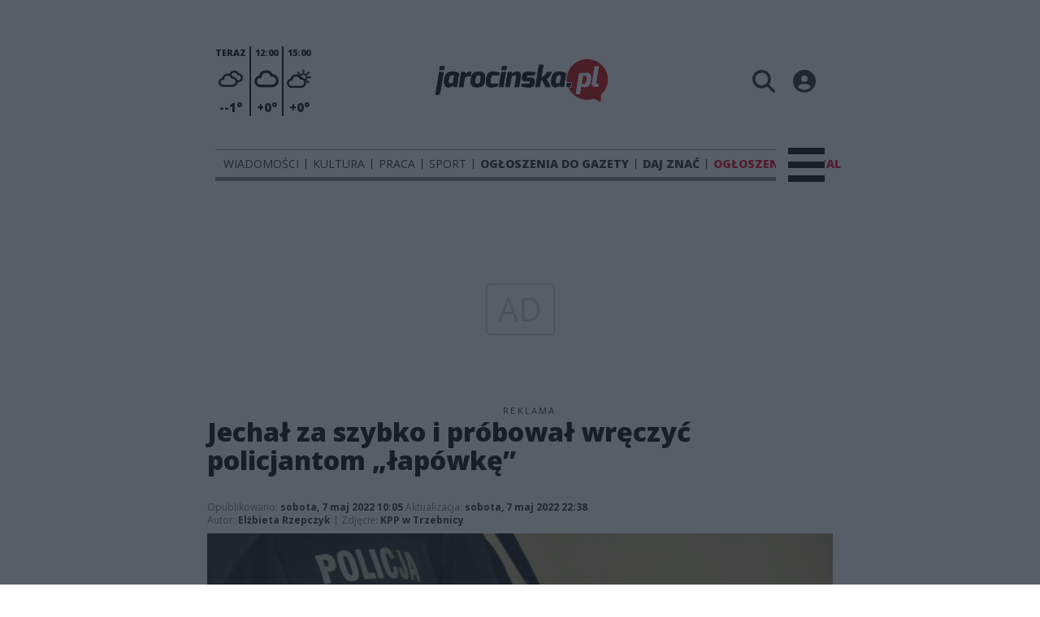

--- FILE ---
content_type: text/html;charset=utf-8
request_url: https://jarocinska.pl/wiadomosci/jechal-za-szybko-i-probowal-wreczyc-policjantom-lapowke/l2ue2u35sUATlZVfgGUV
body_size: 94406
content:
<!DOCTYPE html><html  lang="pl" data-capo=""><head><meta charset="utf-8">
<meta name="viewport" content="width=device-width, initial-scale=1">
<title>Jechał za szybko i próbował wręczyć policjantom „łapówkę” - Jarocinska</title>
<link rel="stylesheet" href="/fonts/OpenSans.css?v3">
<style>:root{--vc-clr-primary:#000;--vc-clr-secondary:#090f207f;--vc-clr-white:#fff;--vc-icn-width:1.2em;--vc-nav-width:30px;--vc-nav-height:30px;--vc-nav-border-radius:0;--vc-nav-color:var(--vc-clr-primary);--vc-nav-color-hover:var(--vc-clr-secondary);--vc-nav-background:transparent;--vc-pgn-width:12px;--vc-pgn-height:4px;--vc-pgn-margin:4px;--vc-pgn-border-radius:0;--vc-pgn-background-color:var(--vc-clr-secondary);--vc-pgn-active-color:var(--vc-clr-primary)}.carousel{overscroll-behavior:none;position:relative;text-align:center;touch-action:pan-y}.carousel,.carousel *{box-sizing:border-box}.carousel__track{display:flex;padding:0!important;position:relative}.carousel__viewport{overflow:hidden}.carousel__sr-only{height:1px;margin:-1px;overflow:hidden;padding:0;position:absolute;width:1px;clip:rect(0,0,0,0);border:0}.carousel__icon{height:var(--vc-icn-width);width:var(--vc-icn-width);fill:currentColor}.carousel__next,.carousel__prev{align-items:center;background:var(--vc-nav-background);border:0;border-radius:var(--vc-nav-border-radius);box-sizing:content-box;color:var(--vc-nav-color);cursor:pointer;display:flex;font-size:var(--vc-nav-height);height:var(--vc-nav-height);justify-content:center;margin:0 10px;padding:0;position:absolute;text-align:center;top:50%;transform:translateY(-50%);width:var(--vc-nav-width)}.carousel__next--disabled,.carousel__prev--disabled{cursor:not-allowed;opacity:.5}.carousel__prev{left:0}.carousel__next{right:0}.carousel--rtl .carousel__prev{left:auto;right:0}.carousel--rtl .carousel__next{left:0;right:auto}@media (hover:hover){.carousel__next:hover,.carousel__prev:hover{color:var(--vc-nav-color-hover)}}.carousel__pagination{display:flex;justify-content:center;line-height:0;list-style:none;margin:10px 0 0;padding:0}.carousel__pagination-button{background:transparent;border:0;cursor:pointer;display:block;margin:0;padding:var(--vc-pgn-margin)}.carousel__pagination-button:after{background-color:var(--vc-pgn-background-color);border-radius:var(--vc-pgn-border-radius);content:"";display:block;height:var(--vc-pgn-height);width:var(--vc-pgn-width)}.carousel__pagination-button--active:after{background-color:var(--vc-pgn-active-color)}@media (hover:hover){.carousel__pagination-button:hover:after{background-color:var(--vc-pgn-active-color)}}.carousel__slide{align-items:center;display:flex;flex-shrink:0;justify-content:center;margin:0;position:relative;scroll-snap-stop:auto;transform:translateZ(0)}</style>
<style>@charset "UTF-8";/*!
* Bootstrap  v5.3.3 (https://getbootstrap.com/)
* Copyright 2011-2024 The Bootstrap Authors
* Licensed under MIT (https://github.com/twbs/bootstrap/blob/main/LICENSE)
*/:root{--bs-blue:#0d6efd;--bs-indigo:#6610f2;--bs-purple:#6f42c1;--bs-pink:#d63384;--bs-red:#dc3545;--bs-orange:#fd7e14;--bs-yellow:#ffc107;--bs-green:#198754;--bs-teal:#20c997;--bs-cyan:#0dcaf0;--bs-black:#000;--bs-white:#fff;--bs-gray:#6c757d;--bs-gray-dark:#343a40;--bs-gray-100:#f8f9fa;--bs-gray-200:#e9ecef;--bs-gray-300:#dee2e6;--bs-gray-400:#ced4da;--bs-gray-500:#adb5bd;--bs-gray-600:#6c757d;--bs-gray-700:#495057;--bs-gray-800:#343a40;--bs-gray-900:#212529;--bs-primary:#0d6efd;--bs-secondary:#6c757d;--bs-success:#198754;--bs-info:#0dcaf0;--bs-warning:#ffc107;--bs-danger:#dc3545;--bs-light:#f8f9fa;--bs-dark:#212529;--bs-primary-rgb:13,110,253;--bs-secondary-rgb:108,117,125;--bs-success-rgb:25,135,84;--bs-info-rgb:13,202,240;--bs-warning-rgb:255,193,7;--bs-danger-rgb:220,53,69;--bs-light-rgb:248,249,250;--bs-dark-rgb:33,37,41;--bs-primary-text-emphasis:#052c65;--bs-secondary-text-emphasis:#2b2f32;--bs-success-text-emphasis:#0a3622;--bs-info-text-emphasis:#055160;--bs-warning-text-emphasis:#664d03;--bs-danger-text-emphasis:#58151c;--bs-light-text-emphasis:#495057;--bs-dark-text-emphasis:#495057;--bs-primary-bg-subtle:#cfe2ff;--bs-secondary-bg-subtle:#e2e3e5;--bs-success-bg-subtle:#d1e7dd;--bs-info-bg-subtle:#cff4fc;--bs-warning-bg-subtle:#fff3cd;--bs-danger-bg-subtle:#f8d7da;--bs-light-bg-subtle:#fcfcfd;--bs-dark-bg-subtle:#ced4da;--bs-primary-border-subtle:#9ec5fe;--bs-secondary-border-subtle:#c4c8cb;--bs-success-border-subtle:#a3cfbb;--bs-info-border-subtle:#9eeaf9;--bs-warning-border-subtle:#ffe69c;--bs-danger-border-subtle:#f1aeb5;--bs-light-border-subtle:#e9ecef;--bs-dark-border-subtle:#adb5bd;--bs-white-rgb:255,255,255;--bs-black-rgb:0,0,0;--bs-font-sans-serif:system-ui,-apple-system,"Segoe UI",Roboto,"Helvetica Neue","Noto Sans","Liberation Sans",Arial,sans-serif,"Apple Color Emoji","Segoe UI Emoji","Segoe UI Symbol","Noto Color Emoji";--bs-font-monospace:SFMono-Regular,Menlo,Monaco,Consolas,"Liberation Mono","Courier New",monospace;--bs-gradient:linear-gradient(180deg,hsla(0,0%,100%,.15),hsla(0,0%,100%,0));--bs-body-font-family:var(--bs-font-sans-serif);--bs-body-font-size:1rem;--bs-body-font-weight:400;--bs-body-line-height:1.5;--bs-body-color:#212529;--bs-body-color-rgb:33,37,41;--bs-body-bg:#fff;--bs-body-bg-rgb:255,255,255;--bs-emphasis-color:#000;--bs-emphasis-color-rgb:0,0,0;--bs-secondary-color:rgba(33,37,41,.75);--bs-secondary-color-rgb:33,37,41;--bs-secondary-bg:#e9ecef;--bs-secondary-bg-rgb:233,236,239;--bs-tertiary-color:rgba(33,37,41,.5);--bs-tertiary-color-rgb:33,37,41;--bs-tertiary-bg:#f8f9fa;--bs-tertiary-bg-rgb:248,249,250;--bs-heading-color:inherit;--bs-link-color:#0d6efd;--bs-link-color-rgb:13,110,253;--bs-link-decoration:underline;--bs-link-hover-color:#0a58ca;--bs-link-hover-color-rgb:10,88,202;--bs-code-color:#d63384;--bs-highlight-color:#212529;--bs-highlight-bg:#fff3cd;--bs-border-width:1px;--bs-border-style:solid;--bs-border-color:#dee2e6;--bs-border-color-translucent:rgba(0,0,0,.175);--bs-border-radius:.375rem;--bs-border-radius-sm:.25rem;--bs-border-radius-lg:.5rem;--bs-border-radius-xl:1rem;--bs-border-radius-xxl:2rem;--bs-border-radius-2xl:var(--bs-border-radius-xxl);--bs-border-radius-pill:50rem;--bs-box-shadow:0 .5rem 1rem rgba(0,0,0,.15);--bs-box-shadow-sm:0 .125rem .25rem rgba(0,0,0,.075);--bs-box-shadow-lg:0 1rem 3rem rgba(0,0,0,.175);--bs-box-shadow-inset:inset 0 1px 2px rgba(0,0,0,.075);--bs-focus-ring-width:.25rem;--bs-focus-ring-opacity:.25;--bs-focus-ring-color:rgba(13,110,253,.25);--bs-form-valid-color:#198754;--bs-form-valid-border-color:#198754;--bs-form-invalid-color:#dc3545;--bs-form-invalid-border-color:#dc3545}*,:after,:before{box-sizing:border-box}@media (prefers-reduced-motion:no-preference){:root{scroll-behavior:smooth}}body{background-color:var(--bs-body-bg);color:var(--bs-body-color);font-family:var(--bs-body-font-family);font-size:var(--bs-body-font-size);font-weight:var(--bs-body-font-weight);line-height:var(--bs-body-line-height);margin:0;text-align:var(--bs-body-text-align);-webkit-text-size-adjust:100%;-webkit-tap-highlight-color:transparent}hr{border:0;border-top:var(--bs-border-width) solid;color:inherit;margin:1rem 0;opacity:.25}.h1,.h2,.h3,.h4,.h5,.h6,h1,h2,h3,h4,h5,h6{color:var(--bs-heading-color);font-weight:500;line-height:1.2;margin-bottom:.5rem;margin-top:0}.h1,h1{font-size:calc(1.375rem + 1.5vw)}@media (min-width:1200px){.h1,h1{font-size:2.5rem}}.h2,h2{font-size:calc(1.325rem + .9vw)}@media (min-width:1200px){.h2,h2{font-size:2rem}}.h3,h3{font-size:calc(1.3rem + .6vw)}@media (min-width:1200px){.h3,h3{font-size:1.75rem}}.h4,h4{font-size:calc(1.275rem + .3vw)}@media (min-width:1200px){.h4,h4{font-size:1.5rem}}.h5,h5{font-size:1.25rem}.h6,h6{font-size:1rem}p{margin-top:0}address,p{margin-bottom:1rem}address{font-style:normal;line-height:inherit}ul{padding-left:2rem}dl,ul{margin-bottom:1rem;margin-top:0}ul ul{margin-bottom:0}dd{margin-bottom:.5rem;margin-left:0}blockquote{margin:0 0 1rem}b,strong{font-weight:bolder}.small,small{font-size:.875em}a{color:rgba(var(--bs-link-color-rgb),var(--bs-link-opacity,1));text-decoration:underline}a:hover{--bs-link-color-rgb:var(--bs-link-hover-color-rgb)}a:not([href]):not([class]),a:not([href]):not([class]):hover{color:inherit;text-decoration:none}code{color:var(--bs-code-color);font-family:var(--bs-font-monospace);font-size:1em;font-size:.875em;word-wrap:break-word}a>code{color:inherit}img,svg{vertical-align:middle}table{border-collapse:collapse;caption-side:bottom}label{display:inline-block}button{border-radius:0}button:focus:not(:focus-visible){outline:0}button,input,select,textarea{font-family:inherit;font-size:inherit;line-height:inherit;margin:0}button,select{text-transform:none}[role=button]{cursor:pointer}select{word-wrap:normal}select:disabled{opacity:1}[list]:not([type=date]):not([type=datetime-local]):not([type=month]):not([type=week]):not([type=time])::-webkit-calendar-picker-indicator{display:none!important}[type=button],[type=reset],[type=submit],button{-webkit-appearance:button}[type=button]:not(:disabled),[type=reset]:not(:disabled),[type=submit]:not(:disabled),button:not(:disabled){cursor:pointer}::-moz-focus-inner{border-style:none;padding:0}textarea{resize:vertical}::-webkit-datetime-edit-day-field,::-webkit-datetime-edit-fields-wrapper,::-webkit-datetime-edit-hour-field,::-webkit-datetime-edit-minute,::-webkit-datetime-edit-month-field,::-webkit-datetime-edit-text,::-webkit-datetime-edit-year-field{padding:0}::-webkit-inner-spin-button{height:auto}[type=search]{-webkit-appearance:textfield;outline-offset:-2px}::-webkit-search-decoration{-webkit-appearance:none}::-webkit-color-swatch-wrapper{padding:0}::file-selector-button{-webkit-appearance:button;font:inherit}output{display:inline-block}iframe{border:0}summary{cursor:pointer;display:list-item}progress{vertical-align:baseline}[hidden]{display:none!important}.list-unstyled{list-style:none;padding-left:0}.blockquote{font-size:1.25rem;margin-bottom:1rem}.blockquote>:last-child{margin-bottom:0}.blockquote-footer{color:#6c757d;font-size:.875em;margin-bottom:1rem;margin-top:-1rem}.blockquote-footer:before{content:"— "}.container{--bs-gutter-x:1.5rem;--bs-gutter-y:0;margin-left:auto;margin-right:auto;padding-left:calc(var(--bs-gutter-x)*.5);padding-right:calc(var(--bs-gutter-x)*.5);width:100%}@media (min-width:576px){.container{max-width:540px}}@media (min-width:768px){.container{max-width:720px}}@media (min-width:992px){.container{max-width:960px}}@media (min-width:1200px){.container{max-width:1140px}}@media (min-width:1400px){.container{max-width:1320px}}:root{--bs-breakpoint-xs:0;--bs-breakpoint-sm:576px;--bs-breakpoint-md:768px;--bs-breakpoint-lg:992px;--bs-breakpoint-xl:1200px;--bs-breakpoint-xxl:1400px}.row{--bs-gutter-x:1.5rem;--bs-gutter-y:0;display:flex;flex-wrap:wrap;margin-left:calc(var(--bs-gutter-x)*-.5);margin-right:calc(var(--bs-gutter-x)*-.5);margin-top:calc(var(--bs-gutter-y)*-1)}.row>*{flex-shrink:0;margin-top:var(--bs-gutter-y);max-width:100%;padding-left:calc(var(--bs-gutter-x)*.5);padding-right:calc(var(--bs-gutter-x)*.5);width:100%}.col{flex:1 0 0%}.col-4{flex:0 0 auto;width:33.33333333%}.col-12{flex:0 0 auto;width:100%}@media (min-width:576px){.col-sm-2{flex:0 0 auto;width:16.66666667%}}.table{--bs-table-color-type:initial;--bs-table-bg-type:initial;--bs-table-color-state:initial;--bs-table-bg-state:initial;--bs-table-color:var(--bs-emphasis-color);--bs-table-bg:var(--bs-body-bg);--bs-table-border-color:var(--bs-border-color);--bs-table-accent-bg:transparent;--bs-table-striped-color:var(--bs-emphasis-color);--bs-table-striped-bg:rgba(var(--bs-emphasis-color-rgb),.05);--bs-table-active-color:var(--bs-emphasis-color);--bs-table-active-bg:rgba(var(--bs-emphasis-color-rgb),.1);--bs-table-hover-color:var(--bs-emphasis-color);--bs-table-hover-bg:rgba(var(--bs-emphasis-color-rgb),.075);border-color:var(--bs-table-border-color);margin-bottom:1rem;vertical-align:top;width:100%}.table>:not(caption)>*>*{background-color:var(--bs-table-bg);border-bottom-width:var(--bs-border-width);box-shadow:inset 0 0 0 9999px var(--bs-table-bg-state,var(--bs-table-bg-type,var(--bs-table-accent-bg)));color:var(--bs-table-color-state,var(--bs-table-color-type,var(--bs-table-color)));padding:.5rem}.form-control{-webkit-appearance:none;-moz-appearance:none;appearance:none;background-clip:padding-box;background-color:var(--bs-body-bg);border:var(--bs-border-width) solid var(--bs-border-color);border-radius:var(--bs-border-radius);color:var(--bs-body-color);display:block;font-size:1rem;font-weight:400;line-height:1.5;padding:.375rem .75rem;transition:border-color .15s ease-in-out,box-shadow .15s ease-in-out;width:100%}@media (prefers-reduced-motion:reduce){.form-control{transition:none}}.form-control[type=file]{overflow:hidden}.form-control[type=file]:not(:disabled):not([readonly]){cursor:pointer}.form-control:focus{background-color:var(--bs-body-bg);border-color:#86b7fe;box-shadow:0 0 0 .25rem #0d6efd40;color:var(--bs-body-color);outline:0}.form-control::-webkit-date-and-time-value{height:1.5em;margin:0;min-width:85px}.form-control::-webkit-datetime-edit{display:block;padding:0}.form-control::-moz-placeholder{color:var(--bs-secondary-color);opacity:1}.form-control::placeholder{color:var(--bs-secondary-color);opacity:1}.form-control:disabled{background-color:var(--bs-secondary-bg);opacity:1}.form-control::file-selector-button{background-color:var(--bs-tertiary-bg);border:0 solid;border-color:inherit;border-inline-end-width:var(--bs-border-width);border-radius:0;color:var(--bs-body-color);margin:-.375rem -.75rem;margin-inline-end:.75rem;padding:.375rem .75rem;pointer-events:none;transition:color .15s ease-in-out,background-color .15s ease-in-out,border-color .15s ease-in-out,box-shadow .15s ease-in-out}@media (prefers-reduced-motion:reduce){.form-control::file-selector-button{transition:none}}.form-control:hover:not(:disabled):not([readonly])::file-selector-button{background-color:var(--bs-secondary-bg)}textarea.form-control{min-height:calc(1.5em + .75rem + var(--bs-border-width)*2)}.form-check{display:block;margin-bottom:.125rem;min-height:1.5rem;padding-left:1.5em}.form-check .form-check-input{float:left;margin-left:-1.5em}.form-check-input{--bs-form-check-bg:var(--bs-body-bg);-webkit-appearance:none;-moz-appearance:none;appearance:none;background-color:var(--bs-form-check-bg);background-image:var(--bs-form-check-bg-image);background-position:50%;background-repeat:no-repeat;background-size:contain;border:var(--bs-border-width) solid var(--bs-border-color);flex-shrink:0;height:1em;margin-top:.25em;-webkit-print-color-adjust:exact;print-color-adjust:exact;vertical-align:top;width:1em}.form-check-input[type=checkbox]{border-radius:.25em}.form-check-input[type=radio]{border-radius:50%}.form-check-input:active{filter:brightness(90%)}.form-check-input:focus{border-color:#86b7fe;box-shadow:0 0 0 .25rem #0d6efd40;outline:0}.form-check-input:checked{background-color:#0d6efd;border-color:#0d6efd}.form-check-input:checked[type=checkbox]{--bs-form-check-bg-image:url("data:image/svg+xml;charset=utf-8,%3Csvg xmlns='http://www.w3.org/2000/svg' viewBox='0 0 20 20'%3E%3Cpath fill='none' stroke='%23fff' stroke-linecap='round' stroke-linejoin='round' stroke-width='3' d='m6 10 3 3 6-6'/%3E%3C/svg%3E")}.form-check-input:checked[type=radio]{--bs-form-check-bg-image:url("data:image/svg+xml;charset=utf-8,%3Csvg xmlns='http://www.w3.org/2000/svg' viewBox='-4 -4 8 8'%3E%3Ccircle r='2' fill='%23fff'/%3E%3C/svg%3E")}.form-check-input[type=checkbox]:indeterminate{background-color:#0d6efd;border-color:#0d6efd;--bs-form-check-bg-image:url("data:image/svg+xml;charset=utf-8,%3Csvg xmlns='http://www.w3.org/2000/svg' viewBox='0 0 20 20'%3E%3Cpath fill='none' stroke='%23fff' stroke-linecap='round' stroke-linejoin='round' stroke-width='3' d='M6 10h8'/%3E%3C/svg%3E")}.form-check-input:disabled{filter:none;opacity:.5;pointer-events:none}.form-check-input:disabled~.form-check-label,.form-check-input[disabled]~.form-check-label{cursor:default;opacity:.5}.btn-check{position:absolute;clip:rect(0,0,0,0);pointer-events:none}.btn-check:disabled+.btn,.btn-check[disabled]+.btn{filter:none;opacity:.65;pointer-events:none}.input-group{align-items:stretch;display:flex;flex-wrap:wrap;position:relative;width:100%}.input-group>.form-control{flex:1 1 auto;min-width:0;position:relative;width:1%}.input-group>.form-control:focus{z-index:5}.input-group .btn{position:relative;z-index:2}.input-group .btn:focus{z-index:5}.input-group:not(.has-validation)>:not(:last-child):not(.dropdown-toggle):not(.dropdown-menu):not(.form-floating){border-bottom-right-radius:0;border-top-right-radius:0}.input-group>:not(:first-child):not(.dropdown-menu):not(.valid-tooltip):not(.valid-feedback):not(.invalid-tooltip):not(.invalid-feedback){border-bottom-left-radius:0;border-top-left-radius:0;margin-left:calc(var(--bs-border-width)*-1)}.invalid-feedback{color:var(--bs-form-invalid-color);display:none;font-size:.875em;margin-top:.25rem;width:100%}.btn{--bs-btn-padding-x:.75rem;--bs-btn-padding-y:.375rem;--bs-btn-font-family: ;--bs-btn-font-size:1rem;--bs-btn-font-weight:400;--bs-btn-line-height:1.5;--bs-btn-color:var(--bs-body-color);--bs-btn-bg:transparent;--bs-btn-border-width:var(--bs-border-width);--bs-btn-border-color:transparent;--bs-btn-border-radius:var(--bs-border-radius);--bs-btn-hover-border-color:transparent;--bs-btn-box-shadow:inset 0 1px 0 hsla(0,0%,100%,.15),0 1px 1px rgba(0,0,0,.075);--bs-btn-disabled-opacity:.65;--bs-btn-focus-box-shadow:0 0 0 .25rem rgba(var(--bs-btn-focus-shadow-rgb),.5);background-color:var(--bs-btn-bg);border:var(--bs-btn-border-width) solid var(--bs-btn-border-color);border-radius:var(--bs-btn-border-radius);color:var(--bs-btn-color);cursor:pointer;display:inline-block;font-family:var(--bs-btn-font-family);font-size:var(--bs-btn-font-size);font-weight:var(--bs-btn-font-weight);line-height:var(--bs-btn-line-height);padding:var(--bs-btn-padding-y) var(--bs-btn-padding-x);text-align:center;text-decoration:none;transition:color .15s ease-in-out,background-color .15s ease-in-out,border-color .15s ease-in-out,box-shadow .15s ease-in-out;-webkit-user-select:none;-moz-user-select:none;user-select:none;vertical-align:middle}@media (prefers-reduced-motion:reduce){.btn{transition:none}}.btn:hover{background-color:var(--bs-btn-hover-bg);border-color:var(--bs-btn-hover-border-color);color:var(--bs-btn-hover-color)}.btn-check+.btn:hover{background-color:var(--bs-btn-bg);border-color:var(--bs-btn-border-color);color:var(--bs-btn-color)}.btn:focus-visible{background-color:var(--bs-btn-hover-bg);border-color:var(--bs-btn-hover-border-color);box-shadow:var(--bs-btn-focus-box-shadow);color:var(--bs-btn-hover-color);outline:0}.btn-check:focus-visible+.btn{border-color:var(--bs-btn-hover-border-color);box-shadow:var(--bs-btn-focus-box-shadow);outline:0}.btn-check:checked+.btn,.btn.active,.btn:first-child:active,:not(.btn-check)+.btn:active{background-color:var(--bs-btn-active-bg);border-color:var(--bs-btn-active-border-color);color:var(--bs-btn-active-color)}.btn-check:checked+.btn:focus-visible,.btn.active:focus-visible,.btn:first-child:active:focus-visible,:not(.btn-check)+.btn:active:focus-visible{box-shadow:var(--bs-btn-focus-box-shadow)}.btn-check:checked:focus-visible+.btn{box-shadow:var(--bs-btn-focus-box-shadow)}.btn.disabled,.btn:disabled{background-color:var(--bs-btn-disabled-bg);border-color:var(--bs-btn-disabled-border-color);color:var(--bs-btn-disabled-color);opacity:var(--bs-btn-disabled-opacity);pointer-events:none}.btn-primary{--bs-btn-color:#fff;--bs-btn-bg:#0d6efd;--bs-btn-border-color:#0d6efd;--bs-btn-hover-color:#fff;--bs-btn-hover-bg:#0b5ed7;--bs-btn-hover-border-color:#0a58ca;--bs-btn-focus-shadow-rgb:49,132,253;--bs-btn-active-color:#fff;--bs-btn-active-bg:#0a58ca;--bs-btn-active-border-color:#0a53be;--bs-btn-active-shadow:inset 0 3px 5px rgba(0,0,0,.125);--bs-btn-disabled-color:#fff;--bs-btn-disabled-bg:#0d6efd;--bs-btn-disabled-border-color:#0d6efd}.btn-secondary{--bs-btn-color:#fff;--bs-btn-bg:#6c757d;--bs-btn-border-color:#6c757d;--bs-btn-hover-color:#fff;--bs-btn-hover-bg:#5c636a;--bs-btn-hover-border-color:#565e64;--bs-btn-focus-shadow-rgb:130,138,145;--bs-btn-active-color:#fff;--bs-btn-active-bg:#565e64;--bs-btn-active-border-color:#51585e;--bs-btn-active-shadow:inset 0 3px 5px rgba(0,0,0,.125);--bs-btn-disabled-color:#fff;--bs-btn-disabled-bg:#6c757d;--bs-btn-disabled-border-color:#6c757d}.btn-success{--bs-btn-color:#fff;--bs-btn-bg:#198754;--bs-btn-border-color:#198754;--bs-btn-hover-color:#fff;--bs-btn-hover-bg:#157347;--bs-btn-hover-border-color:#146c43;--bs-btn-focus-shadow-rgb:60,153,110;--bs-btn-active-color:#fff;--bs-btn-active-bg:#146c43;--bs-btn-active-border-color:#13653f;--bs-btn-active-shadow:inset 0 3px 5px rgba(0,0,0,.125);--bs-btn-disabled-color:#fff;--bs-btn-disabled-bg:#198754;--bs-btn-disabled-border-color:#198754}.btn-info{--bs-btn-color:#000;--bs-btn-bg:#0dcaf0;--bs-btn-border-color:#0dcaf0;--bs-btn-hover-color:#000;--bs-btn-hover-bg:#31d2f2;--bs-btn-hover-border-color:#25cff2;--bs-btn-focus-shadow-rgb:11,172,204;--bs-btn-active-color:#000;--bs-btn-active-bg:#3dd5f3;--bs-btn-active-border-color:#25cff2;--bs-btn-active-shadow:inset 0 3px 5px rgba(0,0,0,.125);--bs-btn-disabled-color:#000;--bs-btn-disabled-bg:#0dcaf0;--bs-btn-disabled-border-color:#0dcaf0}.btn-warning{--bs-btn-color:#000;--bs-btn-bg:#ffc107;--bs-btn-border-color:#ffc107;--bs-btn-hover-color:#000;--bs-btn-hover-bg:#ffca2c;--bs-btn-hover-border-color:#ffc720;--bs-btn-focus-shadow-rgb:217,164,6;--bs-btn-active-color:#000;--bs-btn-active-bg:#ffcd39;--bs-btn-active-border-color:#ffc720;--bs-btn-active-shadow:inset 0 3px 5px rgba(0,0,0,.125);--bs-btn-disabled-color:#000;--bs-btn-disabled-bg:#ffc107;--bs-btn-disabled-border-color:#ffc107}.btn-danger{--bs-btn-color:#fff;--bs-btn-bg:#dc3545;--bs-btn-border-color:#dc3545;--bs-btn-hover-color:#fff;--bs-btn-hover-bg:#bb2d3b;--bs-btn-hover-border-color:#b02a37;--bs-btn-focus-shadow-rgb:225,83,97;--bs-btn-active-color:#fff;--bs-btn-active-bg:#b02a37;--bs-btn-active-border-color:#a52834;--bs-btn-active-shadow:inset 0 3px 5px rgba(0,0,0,.125);--bs-btn-disabled-color:#fff;--bs-btn-disabled-bg:#dc3545;--bs-btn-disabled-border-color:#dc3545}.btn-light{--bs-btn-color:#000;--bs-btn-bg:#f8f9fa;--bs-btn-border-color:#f8f9fa;--bs-btn-hover-color:#000;--bs-btn-hover-bg:#d3d4d5;--bs-btn-hover-border-color:#c6c7c8;--bs-btn-focus-shadow-rgb:211,212,213;--bs-btn-active-color:#000;--bs-btn-active-bg:#c6c7c8;--bs-btn-active-border-color:#babbbc;--bs-btn-active-shadow:inset 0 3px 5px rgba(0,0,0,.125);--bs-btn-disabled-color:#000;--bs-btn-disabled-bg:#f8f9fa;--bs-btn-disabled-border-color:#f8f9fa}.btn-dark{--bs-btn-color:#fff;--bs-btn-bg:#212529;--bs-btn-border-color:#212529;--bs-btn-hover-color:#fff;--bs-btn-hover-bg:#424649;--bs-btn-hover-border-color:#373b3e;--bs-btn-focus-shadow-rgb:66,70,73;--bs-btn-active-color:#fff;--bs-btn-active-bg:#4d5154;--bs-btn-active-border-color:#373b3e;--bs-btn-active-shadow:inset 0 3px 5px rgba(0,0,0,.125);--bs-btn-disabled-color:#fff;--bs-btn-disabled-bg:#212529;--bs-btn-disabled-border-color:#212529}.btn-outline-primary{--bs-btn-color:#0d6efd;--bs-btn-border-color:#0d6efd;--bs-btn-hover-color:#fff;--bs-btn-hover-bg:#0d6efd;--bs-btn-hover-border-color:#0d6efd;--bs-btn-focus-shadow-rgb:13,110,253;--bs-btn-active-color:#fff;--bs-btn-active-bg:#0d6efd;--bs-btn-active-border-color:#0d6efd;--bs-btn-active-shadow:inset 0 3px 5px rgba(0,0,0,.125);--bs-btn-disabled-color:#0d6efd;--bs-btn-disabled-bg:transparent;--bs-btn-disabled-border-color:#0d6efd;--bs-gradient:none}.btn-outline-secondary{--bs-btn-color:#6c757d;--bs-btn-border-color:#6c757d;--bs-btn-hover-color:#fff;--bs-btn-hover-bg:#6c757d;--bs-btn-hover-border-color:#6c757d;--bs-btn-focus-shadow-rgb:108,117,125;--bs-btn-active-color:#fff;--bs-btn-active-bg:#6c757d;--bs-btn-active-border-color:#6c757d;--bs-btn-active-shadow:inset 0 3px 5px rgba(0,0,0,.125);--bs-btn-disabled-color:#6c757d;--bs-btn-disabled-bg:transparent;--bs-btn-disabled-border-color:#6c757d;--bs-gradient:none}.btn-outline-success{--bs-btn-color:#198754;--bs-btn-border-color:#198754;--bs-btn-hover-color:#fff;--bs-btn-hover-bg:#198754;--bs-btn-hover-border-color:#198754;--bs-btn-focus-shadow-rgb:25,135,84;--bs-btn-active-color:#fff;--bs-btn-active-bg:#198754;--bs-btn-active-border-color:#198754;--bs-btn-active-shadow:inset 0 3px 5px rgba(0,0,0,.125);--bs-btn-disabled-color:#198754;--bs-btn-disabled-bg:transparent;--bs-btn-disabled-border-color:#198754;--bs-gradient:none}.btn-outline-info{--bs-btn-color:#0dcaf0;--bs-btn-border-color:#0dcaf0;--bs-btn-hover-color:#000;--bs-btn-hover-bg:#0dcaf0;--bs-btn-hover-border-color:#0dcaf0;--bs-btn-focus-shadow-rgb:13,202,240;--bs-btn-active-color:#000;--bs-btn-active-bg:#0dcaf0;--bs-btn-active-border-color:#0dcaf0;--bs-btn-active-shadow:inset 0 3px 5px rgba(0,0,0,.125);--bs-btn-disabled-color:#0dcaf0;--bs-btn-disabled-bg:transparent;--bs-btn-disabled-border-color:#0dcaf0;--bs-gradient:none}.btn-outline-warning{--bs-btn-color:#ffc107;--bs-btn-border-color:#ffc107;--bs-btn-hover-color:#000;--bs-btn-hover-bg:#ffc107;--bs-btn-hover-border-color:#ffc107;--bs-btn-focus-shadow-rgb:255,193,7;--bs-btn-active-color:#000;--bs-btn-active-bg:#ffc107;--bs-btn-active-border-color:#ffc107;--bs-btn-active-shadow:inset 0 3px 5px rgba(0,0,0,.125);--bs-btn-disabled-color:#ffc107;--bs-btn-disabled-bg:transparent;--bs-btn-disabled-border-color:#ffc107;--bs-gradient:none}.btn-outline-danger{--bs-btn-color:#dc3545;--bs-btn-border-color:#dc3545;--bs-btn-hover-color:#fff;--bs-btn-hover-bg:#dc3545;--bs-btn-hover-border-color:#dc3545;--bs-btn-focus-shadow-rgb:220,53,69;--bs-btn-active-color:#fff;--bs-btn-active-bg:#dc3545;--bs-btn-active-border-color:#dc3545;--bs-btn-active-shadow:inset 0 3px 5px rgba(0,0,0,.125);--bs-btn-disabled-color:#dc3545;--bs-btn-disabled-bg:transparent;--bs-btn-disabled-border-color:#dc3545;--bs-gradient:none}.btn-outline-light{--bs-btn-color:#f8f9fa;--bs-btn-border-color:#f8f9fa;--bs-btn-hover-color:#000;--bs-btn-hover-bg:#f8f9fa;--bs-btn-hover-border-color:#f8f9fa;--bs-btn-focus-shadow-rgb:248,249,250;--bs-btn-active-color:#000;--bs-btn-active-bg:#f8f9fa;--bs-btn-active-border-color:#f8f9fa;--bs-btn-active-shadow:inset 0 3px 5px rgba(0,0,0,.125);--bs-btn-disabled-color:#f8f9fa;--bs-btn-disabled-bg:transparent;--bs-btn-disabled-border-color:#f8f9fa;--bs-gradient:none}.btn-outline-dark{--bs-btn-color:#212529;--bs-btn-border-color:#212529;--bs-btn-hover-color:#fff;--bs-btn-hover-bg:#212529;--bs-btn-hover-border-color:#212529;--bs-btn-focus-shadow-rgb:33,37,41;--bs-btn-active-color:#fff;--bs-btn-active-bg:#212529;--bs-btn-active-border-color:#212529;--bs-btn-active-shadow:inset 0 3px 5px rgba(0,0,0,.125);--bs-btn-disabled-color:#212529;--bs-btn-disabled-bg:transparent;--bs-btn-disabled-border-color:#212529;--bs-gradient:none}.btn-link{--bs-btn-font-weight:400;--bs-btn-color:var(--bs-link-color);--bs-btn-bg:transparent;--bs-btn-border-color:transparent;--bs-btn-hover-color:var(--bs-link-hover-color);--bs-btn-hover-border-color:transparent;--bs-btn-active-color:var(--bs-link-hover-color);--bs-btn-active-border-color:transparent;--bs-btn-disabled-color:#6c757d;--bs-btn-disabled-border-color:transparent;--bs-btn-box-shadow:0 0 0 #000;--bs-btn-focus-shadow-rgb:49,132,253;text-decoration:underline}.btn-link:focus-visible{color:var(--bs-btn-color)}.btn-link:hover{color:var(--bs-btn-hover-color)}.btn-group-lg>.btn,.btn-lg{--bs-btn-padding-y:.5rem;--bs-btn-padding-x:1rem;--bs-btn-font-size:1.25rem;--bs-btn-border-radius:var(--bs-border-radius-lg)}.btn-group-sm>.btn,.btn-sm{--bs-btn-padding-y:.25rem;--bs-btn-padding-x:.5rem;--bs-btn-font-size:.875rem;--bs-btn-border-radius:var(--bs-border-radius-sm)}.btn-group,.btn-group-vertical{display:inline-flex;position:relative;vertical-align:middle}.btn-group-vertical>.btn,.btn-group>.btn{flex:1 1 auto;position:relative}.btn-group-vertical>.btn-check:checked+.btn,.btn-group-vertical>.btn-check:focus+.btn,.btn-group-vertical>.btn.active,.btn-group-vertical>.btn:active,.btn-group-vertical>.btn:focus,.btn-group-vertical>.btn:hover,.btn-group>.btn-check:checked+.btn,.btn-group>.btn-check:focus+.btn,.btn-group>.btn.active,.btn-group>.btn:active,.btn-group>.btn:focus,.btn-group>.btn:hover{z-index:1}.btn-toolbar{display:flex;flex-wrap:wrap;justify-content:flex-start}.btn-toolbar .input-group{width:auto}.btn-group{border-radius:var(--bs-border-radius)}.btn-group>.btn-group:not(:first-child),.btn-group>:not(.btn-check:first-child)+.btn{margin-left:calc(var(--bs-border-width)*-1)}.btn-group>.btn-group:not(:last-child)>.btn,.btn-group>.btn:not(:last-child):not(.dropdown-toggle){border-bottom-right-radius:0;border-top-right-radius:0}.btn-group>.btn-group:not(:first-child)>.btn,.btn-group>.btn:nth-child(n+3),.btn-group>:not(.btn-check)+.btn{border-bottom-left-radius:0;border-top-left-radius:0}.btn-group-vertical{align-items:flex-start;flex-direction:column;justify-content:center}.btn-group-vertical>.btn,.btn-group-vertical>.btn-group{width:100%}.btn-group-vertical>.btn-group:not(:first-child),.btn-group-vertical>.btn:not(:first-child){margin-top:calc(var(--bs-border-width)*-1)}.btn-group-vertical>.btn-group:not(:last-child)>.btn,.btn-group-vertical>.btn:not(:last-child):not(.dropdown-toggle){border-bottom-left-radius:0;border-bottom-right-radius:0}.btn-group-vertical>.btn-group:not(:first-child)>.btn,.btn-group-vertical>.btn~.btn{border-top-left-radius:0;border-top-right-radius:0}.nav{--bs-nav-link-padding-x:1rem;--bs-nav-link-padding-y:.5rem;--bs-nav-link-font-weight: ;--bs-nav-link-color:var(--bs-link-color);--bs-nav-link-hover-color:var(--bs-link-hover-color);--bs-nav-link-disabled-color:var(--bs-secondary-color);display:flex;flex-wrap:wrap;list-style:none;margin-bottom:0;padding-left:0}.nav-link{background:0 0;border:0;color:var(--bs-nav-link-color);display:block;font-size:var(--bs-nav-link-font-size);font-weight:var(--bs-nav-link-font-weight);padding:var(--bs-nav-link-padding-y) var(--bs-nav-link-padding-x);text-decoration:none;transition:color .15s ease-in-out,background-color .15s ease-in-out,border-color .15s ease-in-out}@media (prefers-reduced-motion:reduce){.nav-link{transition:none}}.nav-link:focus,.nav-link:hover{color:var(--bs-nav-link-hover-color)}.nav-link:focus-visible{box-shadow:0 0 0 .25rem #0d6efd40;outline:0}.nav-link.disabled,.nav-link:disabled{color:var(--bs-nav-link-disabled-color);cursor:default;pointer-events:none}.nav-tabs{--bs-nav-tabs-border-width:var(--bs-border-width);--bs-nav-tabs-border-color:var(--bs-border-color);--bs-nav-tabs-border-radius:var(--bs-border-radius);--bs-nav-tabs-link-hover-border-color:var(--bs-secondary-bg) var(--bs-secondary-bg) var(--bs-border-color);--bs-nav-tabs-link-active-color:var(--bs-emphasis-color);--bs-nav-tabs-link-active-bg:var(--bs-body-bg);--bs-nav-tabs-link-active-border-color:var(--bs-border-color) var(--bs-border-color) var(--bs-body-bg);border-bottom:var(--bs-nav-tabs-border-width) solid var(--bs-nav-tabs-border-color)}.nav-tabs .nav-link{border:var(--bs-nav-tabs-border-width) solid transparent;border-top-left-radius:var(--bs-nav-tabs-border-radius);border-top-right-radius:var(--bs-nav-tabs-border-radius);margin-bottom:calc(var(--bs-nav-tabs-border-width)*-1)}.nav-tabs .nav-link:focus,.nav-tabs .nav-link:hover{border-color:var(--bs-nav-tabs-link-hover-border-color);isolation:isolate}.nav-tabs .nav-link.active{background-color:var(--bs-nav-tabs-link-active-bg);border-color:var(--bs-nav-tabs-link-active-border-color);color:var(--bs-nav-tabs-link-active-color)}.nav-pills{--bs-nav-pills-border-radius:var(--bs-border-radius);--bs-nav-pills-link-active-color:#fff;--bs-nav-pills-link-active-bg:#0d6efd}.nav-pills .nav-link{border-radius:var(--bs-nav-pills-border-radius)}.nav-pills .nav-link.active{background-color:var(--bs-nav-pills-link-active-bg);color:var(--bs-nav-pills-link-active-color)}.nav-underline{--bs-nav-underline-gap:1rem;--bs-nav-underline-border-width:.125rem;--bs-nav-underline-link-active-color:var(--bs-emphasis-color);gap:var(--bs-nav-underline-gap)}.nav-underline .nav-link{border-bottom:var(--bs-nav-underline-border-width) solid transparent;padding-left:0;padding-right:0}.nav-underline .nav-link.active,.nav-underline .nav-link:focus,.nav-underline .nav-link:hover{border-bottom-color:currentcolor}.nav-underline .nav-link.active{color:var(--bs-nav-underline-link-active-color);font-weight:700}.nav-fill .nav-item,.nav-fill>.nav-link{flex:1 1 auto;text-align:center}.nav-justified .nav-item,.nav-justified>.nav-link{flex-basis:0;flex-grow:1;text-align:center}.nav-fill .nav-item .nav-link,.nav-justified .nav-item .nav-link{width:100%}.navbar{--bs-navbar-padding-x:0;--bs-navbar-padding-y:.5rem;--bs-navbar-color:rgba(var(--bs-emphasis-color-rgb),.65);--bs-navbar-hover-color:rgba(var(--bs-emphasis-color-rgb),.8);--bs-navbar-disabled-color:rgba(var(--bs-emphasis-color-rgb),.3);--bs-navbar-active-color:rgba(var(--bs-emphasis-color-rgb),1);--bs-navbar-brand-padding-y:.3125rem;--bs-navbar-brand-margin-end:1rem;--bs-navbar-brand-font-size:1.25rem;--bs-navbar-brand-color:rgba(var(--bs-emphasis-color-rgb),1);--bs-navbar-brand-hover-color:rgba(var(--bs-emphasis-color-rgb),1);--bs-navbar-nav-link-padding-x:.5rem;--bs-navbar-toggler-padding-y:.25rem;--bs-navbar-toggler-padding-x:.75rem;--bs-navbar-toggler-font-size:1.25rem;--bs-navbar-toggler-icon-bg:url("data:image/svg+xml;charset=utf-8,%3Csvg xmlns='http://www.w3.org/2000/svg' viewBox='0 0 30 30'%3E%3Cpath stroke='rgba(33, 37, 41, 0.75)' stroke-linecap='round' stroke-miterlimit='10' stroke-width='2' d='M4 7h22M4 15h22M4 23h22'/%3E%3C/svg%3E");--bs-navbar-toggler-border-color:rgba(var(--bs-emphasis-color-rgb),.15);--bs-navbar-toggler-border-radius:var(--bs-border-radius);--bs-navbar-toggler-focus-width:.25rem;--bs-navbar-toggler-transition:box-shadow .15s ease-in-out;flex-wrap:wrap;padding:var(--bs-navbar-padding-y) var(--bs-navbar-padding-x);position:relative}.navbar,.navbar>.container{align-items:center;display:flex;justify-content:space-between}.navbar>.container{flex-wrap:inherit}.navbar-brand{color:var(--bs-navbar-brand-color);font-size:var(--bs-navbar-brand-font-size);margin-right:var(--bs-navbar-brand-margin-end);padding-bottom:var(--bs-navbar-brand-padding-y);padding-top:var(--bs-navbar-brand-padding-y);text-decoration:none;white-space:nowrap}.navbar-brand:focus,.navbar-brand:hover{color:var(--bs-navbar-brand-hover-color)}.navbar-nav{--bs-nav-link-padding-x:0;--bs-nav-link-padding-y:.5rem;--bs-nav-link-font-weight: ;--bs-nav-link-color:var(--bs-navbar-color);--bs-nav-link-hover-color:var(--bs-navbar-hover-color);--bs-nav-link-disabled-color:var(--bs-navbar-disabled-color);display:flex;flex-direction:column;list-style:none;margin-bottom:0;padding-left:0}.navbar-nav .nav-link.active{color:var(--bs-navbar-active-color)}.navbar-text{color:var(--bs-navbar-color);padding-bottom:.5rem;padding-top:.5rem}.navbar-text a,.navbar-text a:focus,.navbar-text a:hover{color:var(--bs-navbar-active-color)}.navbar-collapse{align-items:center;flex-basis:100%;flex-grow:1}.navbar-toggler{background-color:transparent;border:var(--bs-border-width) solid var(--bs-navbar-toggler-border-color);border-radius:var(--bs-navbar-toggler-border-radius);color:var(--bs-navbar-color);font-size:var(--bs-navbar-toggler-font-size);line-height:1;padding:var(--bs-navbar-toggler-padding-y) var(--bs-navbar-toggler-padding-x);transition:var(--bs-navbar-toggler-transition)}@media (prefers-reduced-motion:reduce){.navbar-toggler{transition:none}}.navbar-toggler:hover{text-decoration:none}.navbar-toggler:focus{box-shadow:0 0 0 var(--bs-navbar-toggler-focus-width);outline:0;text-decoration:none}.navbar-toggler-icon{background-image:var(--bs-navbar-toggler-icon-bg);background-position:50%;background-repeat:no-repeat;background-size:100%;display:inline-block;height:1.5em;vertical-align:middle;width:1.5em}.navbar-nav-scroll{max-height:var(--bs-scroll-height,75vh);overflow-y:auto}@media (min-width:576px){.navbar-expand-sm{flex-wrap:nowrap;justify-content:flex-start}.navbar-expand-sm .navbar-nav{flex-direction:row}.navbar-expand-sm .navbar-nav .nav-link{padding-left:var(--bs-navbar-nav-link-padding-x);padding-right:var(--bs-navbar-nav-link-padding-x)}.navbar-expand-sm .navbar-nav-scroll{overflow:visible}.navbar-expand-sm .navbar-collapse{display:flex!important;flex-basis:auto}.navbar-expand-sm .navbar-toggler{display:none}}@media (min-width:768px){.navbar-expand-md{flex-wrap:nowrap;justify-content:flex-start}.navbar-expand-md .navbar-nav{flex-direction:row}.navbar-expand-md .navbar-nav .nav-link{padding-left:var(--bs-navbar-nav-link-padding-x);padding-right:var(--bs-navbar-nav-link-padding-x)}.navbar-expand-md .navbar-nav-scroll{overflow:visible}.navbar-expand-md .navbar-collapse{display:flex!important;flex-basis:auto}.navbar-expand-md .navbar-toggler{display:none}}@media (min-width:992px){.navbar-expand-lg{flex-wrap:nowrap;justify-content:flex-start}.navbar-expand-lg .navbar-nav{flex-direction:row}.navbar-expand-lg .navbar-nav .nav-link{padding-left:var(--bs-navbar-nav-link-padding-x);padding-right:var(--bs-navbar-nav-link-padding-x)}.navbar-expand-lg .navbar-nav-scroll{overflow:visible}.navbar-expand-lg .navbar-collapse{display:flex!important;flex-basis:auto}.navbar-expand-lg .navbar-toggler{display:none}}@media (min-width:1200px){.navbar-expand-xl{flex-wrap:nowrap;justify-content:flex-start}.navbar-expand-xl .navbar-nav{flex-direction:row}.navbar-expand-xl .navbar-nav .nav-link{padding-left:var(--bs-navbar-nav-link-padding-x);padding-right:var(--bs-navbar-nav-link-padding-x)}.navbar-expand-xl .navbar-nav-scroll{overflow:visible}.navbar-expand-xl .navbar-collapse{display:flex!important;flex-basis:auto}.navbar-expand-xl .navbar-toggler{display:none}}@media (min-width:1400px){.navbar-expand-xxl{flex-wrap:nowrap;justify-content:flex-start}.navbar-expand-xxl .navbar-nav{flex-direction:row}.navbar-expand-xxl .navbar-nav .nav-link{padding-left:var(--bs-navbar-nav-link-padding-x);padding-right:var(--bs-navbar-nav-link-padding-x)}.navbar-expand-xxl .navbar-nav-scroll{overflow:visible}.navbar-expand-xxl .navbar-collapse{display:flex!important;flex-basis:auto}.navbar-expand-xxl .navbar-toggler{display:none}}.navbar-expand{flex-wrap:nowrap;justify-content:flex-start}.navbar-expand .navbar-nav{flex-direction:row}.navbar-expand .navbar-nav .nav-link{padding-left:var(--bs-navbar-nav-link-padding-x);padding-right:var(--bs-navbar-nav-link-padding-x)}.navbar-expand .navbar-nav-scroll{overflow:visible}.navbar-expand .navbar-collapse{display:flex!important;flex-basis:auto}.navbar-expand .navbar-toggler{display:none}.navbar-dark{--bs-navbar-color:hsla(0,0%,100%,.55);--bs-navbar-hover-color:hsla(0,0%,100%,.75);--bs-navbar-disabled-color:hsla(0,0%,100%,.25);--bs-navbar-active-color:#fff;--bs-navbar-brand-color:#fff;--bs-navbar-brand-hover-color:#fff;--bs-navbar-toggler-border-color:hsla(0,0%,100%,.1);--bs-navbar-toggler-icon-bg:url("data:image/svg+xml;charset=utf-8,%3Csvg xmlns='http://www.w3.org/2000/svg' viewBox='0 0 30 30'%3E%3Cpath stroke='rgba(255, 255, 255, 0.55)' stroke-linecap='round' stroke-miterlimit='10' stroke-width='2' d='M4 7h22M4 15h22M4 23h22'/%3E%3C/svg%3E")}.card{--bs-card-spacer-y:1rem;--bs-card-spacer-x:1rem;--bs-card-title-spacer-y:.5rem;--bs-card-title-color: ;--bs-card-subtitle-color: ;--bs-card-border-width:var(--bs-border-width);--bs-card-border-color:var(--bs-border-color-translucent);--bs-card-border-radius:var(--bs-border-radius);--bs-card-box-shadow: ;--bs-card-inner-border-radius:calc(var(--bs-border-radius) - var(--bs-border-width));--bs-card-cap-padding-y:.5rem;--bs-card-cap-padding-x:1rem;--bs-card-cap-bg:rgba(var(--bs-body-color-rgb),.03);--bs-card-cap-color: ;--bs-card-height: ;--bs-card-color: ;--bs-card-bg:var(--bs-body-bg);--bs-card-img-overlay-padding:1rem;--bs-card-group-margin:.75rem;color:var(--bs-body-color);display:flex;flex-direction:column;height:var(--bs-card-height);min-width:0;position:relative;word-wrap:break-word;background-clip:border-box;background-color:var(--bs-card-bg);border:var(--bs-card-border-width) solid var(--bs-card-border-color);border-radius:var(--bs-card-border-radius)}.card>hr{margin-left:0;margin-right:0}.card-body{color:var(--bs-card-color);flex:1 1 auto;padding:var(--bs-card-spacer-y) var(--bs-card-spacer-x)}.pagination{--bs-pagination-padding-x:.75rem;--bs-pagination-padding-y:.375rem;--bs-pagination-font-size:1rem;--bs-pagination-color:var(--bs-link-color);--bs-pagination-bg:var(--bs-body-bg);--bs-pagination-border-width:var(--bs-border-width);--bs-pagination-border-color:var(--bs-border-color);--bs-pagination-border-radius:var(--bs-border-radius);--bs-pagination-hover-color:var(--bs-link-hover-color);--bs-pagination-hover-bg:var(--bs-tertiary-bg);--bs-pagination-hover-border-color:var(--bs-border-color);--bs-pagination-focus-color:var(--bs-link-hover-color);--bs-pagination-focus-bg:var(--bs-secondary-bg);--bs-pagination-focus-box-shadow:0 0 0 .25rem rgba(13,110,253,.25);--bs-pagination-active-color:#fff;--bs-pagination-active-bg:#0d6efd;--bs-pagination-active-border-color:#0d6efd;--bs-pagination-disabled-color:var(--bs-secondary-color);--bs-pagination-disabled-bg:var(--bs-secondary-bg);--bs-pagination-disabled-border-color:var(--bs-border-color);display:flex;list-style:none;padding-left:0}.badge{--bs-badge-padding-x:.65em;--bs-badge-padding-y:.35em;--bs-badge-font-size:.75em;--bs-badge-font-weight:700;--bs-badge-color:#fff;--bs-badge-border-radius:var(--bs-border-radius);border-radius:var(--bs-badge-border-radius);color:var(--bs-badge-color);display:inline-block;font-size:var(--bs-badge-font-size);font-weight:var(--bs-badge-font-weight);line-height:1;padding:var(--bs-badge-padding-y) var(--bs-badge-padding-x);text-align:center;vertical-align:baseline;white-space:nowrap}.badge:empty{display:none}.btn .badge{position:relative;top:-1px}.alert{--bs-alert-bg:transparent;--bs-alert-padding-x:1rem;--bs-alert-padding-y:1rem;--bs-alert-margin-bottom:1rem;--bs-alert-color:inherit;--bs-alert-border-color:transparent;--bs-alert-border:var(--bs-border-width) solid var(--bs-alert-border-color);--bs-alert-border-radius:var(--bs-border-radius);--bs-alert-link-color:inherit;background-color:var(--bs-alert-bg);border:var(--bs-alert-border);border-radius:var(--bs-alert-border-radius);color:var(--bs-alert-color);margin-bottom:var(--bs-alert-margin-bottom);padding:var(--bs-alert-padding-y) var(--bs-alert-padding-x);position:relative}.alert-primary{--bs-alert-color:var(--bs-primary-text-emphasis);--bs-alert-bg:var(--bs-primary-bg-subtle);--bs-alert-border-color:var(--bs-primary-border-subtle);--bs-alert-link-color:var(--bs-primary-text-emphasis)}.alert-success{--bs-alert-color:var(--bs-success-text-emphasis);--bs-alert-bg:var(--bs-success-bg-subtle);--bs-alert-border-color:var(--bs-success-border-subtle);--bs-alert-link-color:var(--bs-success-text-emphasis)}.alert-info{--bs-alert-color:var(--bs-info-text-emphasis);--bs-alert-bg:var(--bs-info-bg-subtle);--bs-alert-border-color:var(--bs-info-border-subtle);--bs-alert-link-color:var(--bs-info-text-emphasis)}.alert-danger{--bs-alert-color:var(--bs-danger-text-emphasis);--bs-alert-bg:var(--bs-danger-bg-subtle);--bs-alert-border-color:var(--bs-danger-border-subtle);--bs-alert-link-color:var(--bs-danger-text-emphasis)}@keyframes progress-bar-stripes{0%{background-position-x:1rem}}.progress{--bs-progress-height:1rem;--bs-progress-font-size:.75rem;--bs-progress-bg:var(--bs-secondary-bg);--bs-progress-border-radius:var(--bs-border-radius);--bs-progress-box-shadow:var(--bs-box-shadow-inset);--bs-progress-bar-color:#fff;--bs-progress-bar-bg:#0d6efd;--bs-progress-bar-transition:width .6s ease;background-color:var(--bs-progress-bg);border-radius:var(--bs-progress-border-radius);display:flex;font-size:var(--bs-progress-font-size);height:var(--bs-progress-height);overflow:hidden}.btn-close{--bs-btn-close-color:#000;--bs-btn-close-bg:url("data:image/svg+xml;charset=utf-8,%3Csvg xmlns='http://www.w3.org/2000/svg' viewBox='0 0 16 16'%3E%3Cpath d='M.293.293a1 1 0 0 1 1.414 0L8 6.586 14.293.293a1 1 0 1 1 1.414 1.414L9.414 8l6.293 6.293a1 1 0 0 1-1.414 1.414L8 9.414l-6.293 6.293a1 1 0 0 1-1.414-1.414L6.586 8 .293 1.707a1 1 0 0 1 0-1.414'/%3E%3C/svg%3E");--bs-btn-close-opacity:.5;--bs-btn-close-hover-opacity:.75;--bs-btn-close-focus-shadow:0 0 0 .25rem rgba(13,110,253,.25);--bs-btn-close-focus-opacity:1;--bs-btn-close-disabled-opacity:.25;--bs-btn-close-white-filter:invert(1) grayscale(100%) brightness(200%);background:transparent var(--bs-btn-close-bg) center/1em auto no-repeat;border:0;border-radius:.375rem;box-sizing:content-box;height:1em;opacity:var(--bs-btn-close-opacity);padding:.25em;width:1em}.btn-close,.btn-close:hover{color:var(--bs-btn-close-color)}.btn-close:hover{opacity:var(--bs-btn-close-hover-opacity);text-decoration:none}.btn-close:focus{box-shadow:var(--bs-btn-close-focus-shadow);opacity:var(--bs-btn-close-focus-opacity);outline:0}.btn-close.disabled,.btn-close:disabled{opacity:var(--bs-btn-close-disabled-opacity);pointer-events:none;-webkit-user-select:none;-moz-user-select:none;user-select:none}.btn-close-white{filter:var(--bs-btn-close-white-filter)}.toast{--bs-toast-zindex:1090;--bs-toast-padding-x:.75rem;--bs-toast-padding-y:.5rem;--bs-toast-spacing:1.5rem;--bs-toast-max-width:350px;--bs-toast-font-size:.875rem;--bs-toast-color: ;--bs-toast-bg:rgba(var(--bs-body-bg-rgb),.85);--bs-toast-border-width:var(--bs-border-width);--bs-toast-border-color:var(--bs-border-color-translucent);--bs-toast-border-radius:var(--bs-border-radius);--bs-toast-box-shadow:var(--bs-box-shadow);--bs-toast-header-color:var(--bs-secondary-color);--bs-toast-header-bg:rgba(var(--bs-body-bg-rgb),.85);--bs-toast-header-border-color:var(--bs-border-color-translucent);background-clip:padding-box;background-color:var(--bs-toast-bg);border:var(--bs-toast-border-width) solid var(--bs-toast-border-color);border-radius:var(--bs-toast-border-radius);box-shadow:var(--bs-toast-box-shadow);color:var(--bs-toast-color);font-size:var(--bs-toast-font-size);max-width:100%;pointer-events:auto;width:var(--bs-toast-max-width)}.modal,.toast:not(.show){display:none}.modal{--bs-modal-zindex:1055;--bs-modal-width:500px;--bs-modal-padding:1rem;--bs-modal-margin:.5rem;--bs-modal-color: ;--bs-modal-bg:var(--bs-body-bg);--bs-modal-border-color:var(--bs-border-color-translucent);--bs-modal-border-width:var(--bs-border-width);--bs-modal-border-radius:var(--bs-border-radius-lg);--bs-modal-box-shadow:var(--bs-box-shadow-sm);--bs-modal-inner-border-radius:calc(var(--bs-border-radius-lg) - var(--bs-border-width));--bs-modal-header-padding-x:1rem;--bs-modal-header-padding-y:1rem;--bs-modal-header-padding:1rem 1rem;--bs-modal-header-border-color:var(--bs-border-color);--bs-modal-header-border-width:var(--bs-border-width);--bs-modal-title-line-height:1.5;--bs-modal-footer-gap:.5rem;--bs-modal-footer-bg: ;--bs-modal-footer-border-color:var(--bs-border-color);--bs-modal-footer-border-width:var(--bs-border-width);height:100%;left:0;outline:0;overflow-x:hidden;overflow-y:auto;position:fixed;top:0;width:100%;z-index:var(--bs-modal-zindex)}.modal-dialog{margin:var(--bs-modal-margin);pointer-events:none;position:relative;width:auto}.modal.modal-static .modal-dialog{transform:scale(1.02)}.modal-dialog-scrollable{height:calc(100% - var(--bs-modal-margin)*2)}.modal-dialog-scrollable .modal-content{max-height:100%;overflow:hidden}.modal-dialog-scrollable .modal-body{overflow-y:auto}.modal-dialog-centered{align-items:center;display:flex;min-height:calc(100% - var(--bs-modal-margin)*2)}.modal-content{background-clip:padding-box;background-color:var(--bs-modal-bg);border:var(--bs-modal-border-width) solid var(--bs-modal-border-color);border-radius:var(--bs-modal-border-radius);color:var(--bs-modal-color);display:flex;flex-direction:column;outline:0;pointer-events:auto;position:relative;width:100%}.modal-backdrop{--bs-backdrop-zindex:1050;--bs-backdrop-bg:#000;--bs-backdrop-opacity:.5;background-color:var(--bs-backdrop-bg);height:100vh;left:0;position:fixed;top:0;width:100vw;z-index:var(--bs-backdrop-zindex)}.modal-header{align-items:center;border-bottom:var(--bs-modal-header-border-width) solid var(--bs-modal-header-border-color);border-top-left-radius:var(--bs-modal-inner-border-radius);border-top-right-radius:var(--bs-modal-inner-border-radius);display:flex;flex-shrink:0;padding:var(--bs-modal-header-padding)}.modal-header .btn-close{margin:calc(var(--bs-modal-header-padding-y)*-.5) calc(var(--bs-modal-header-padding-x)*-.5) calc(var(--bs-modal-header-padding-y)*-.5) auto;padding:calc(var(--bs-modal-header-padding-y)*.5) calc(var(--bs-modal-header-padding-x)*.5)}.modal-title{line-height:var(--bs-modal-title-line-height);margin-bottom:0}.modal-body{flex:1 1 auto;padding:var(--bs-modal-padding);position:relative}.modal-footer{align-items:center;background-color:var(--bs-modal-footer-bg);border-bottom-left-radius:var(--bs-modal-inner-border-radius);border-bottom-right-radius:var(--bs-modal-inner-border-radius);border-top:var(--bs-modal-footer-border-width) solid var(--bs-modal-footer-border-color);display:flex;flex-shrink:0;flex-wrap:wrap;justify-content:flex-end;padding:calc(var(--bs-modal-padding) - var(--bs-modal-footer-gap)*.5)}.modal-footer>*{margin:calc(var(--bs-modal-footer-gap)*.5)}@media (min-width:576px){.modal{--bs-modal-margin:1.75rem;--bs-modal-box-shadow:var(--bs-box-shadow)}.modal-dialog{margin-left:auto;margin-right:auto;max-width:var(--bs-modal-width)}.modal-sm{--bs-modal-width:300px}}@media (min-width:992px){.modal-lg,.modal-xl{--bs-modal-width:800px}}@media (min-width:1200px){.modal-xl{--bs-modal-width:1140px}}.modal-fullscreen{height:100%;margin:0;max-width:none;width:100vw}.modal-fullscreen .modal-content{border:0;border-radius:0;height:100%}.modal-fullscreen .modal-footer,.modal-fullscreen .modal-header{border-radius:0}.modal-fullscreen .modal-body{overflow-y:auto}@media (max-width:575.98px){.modal-fullscreen-sm-down{height:100%;margin:0;max-width:none;width:100vw}.modal-fullscreen-sm-down .modal-content{border:0;border-radius:0;height:100%}.modal-fullscreen-sm-down .modal-footer,.modal-fullscreen-sm-down .modal-header{border-radius:0}.modal-fullscreen-sm-down .modal-body{overflow-y:auto}}@media (max-width:767.98px){.modal-fullscreen-md-down{height:100%;margin:0;max-width:none;width:100vw}.modal-fullscreen-md-down .modal-content{border:0;border-radius:0;height:100%}.modal-fullscreen-md-down .modal-footer,.modal-fullscreen-md-down .modal-header{border-radius:0}.modal-fullscreen-md-down .modal-body{overflow-y:auto}}@media (max-width:991.98px){.modal-fullscreen-lg-down{height:100%;margin:0;max-width:none;width:100vw}.modal-fullscreen-lg-down .modal-content{border:0;border-radius:0;height:100%}.modal-fullscreen-lg-down .modal-footer,.modal-fullscreen-lg-down .modal-header{border-radius:0}.modal-fullscreen-lg-down .modal-body{overflow-y:auto}}@media (max-width:1199.98px){.modal-fullscreen-xl-down{height:100%;margin:0;max-width:none;width:100vw}.modal-fullscreen-xl-down .modal-content{border:0;border-radius:0;height:100%}.modal-fullscreen-xl-down .modal-footer,.modal-fullscreen-xl-down .modal-header{border-radius:0}.modal-fullscreen-xl-down .modal-body{overflow-y:auto}}@media (max-width:1399.98px){.modal-fullscreen-xxl-down{height:100%;margin:0;max-width:none;width:100vw}.modal-fullscreen-xxl-down .modal-content{border:0;border-radius:0;height:100%}.modal-fullscreen-xxl-down .modal-footer,.modal-fullscreen-xxl-down .modal-header{border-radius:0}.modal-fullscreen-xxl-down .modal-body{overflow-y:auto}}.carousel,.carousel-inner{position:relative}.carousel-inner{overflow:hidden;width:100%}.carousel-inner:after{clear:both;content:"";display:block}.carousel-item{backface-visibility:hidden;display:none;float:left;margin-right:-100%;position:relative;transition:transform .6s ease-in-out;width:100%}@media (prefers-reduced-motion:reduce){.carousel-item{transition:none}}.carousel-item-next,.carousel-item-prev,.carousel-item.active{display:block}.active.carousel-item-end,.carousel-item-next:not(.carousel-item-start){transform:translate(100%)}.active.carousel-item-start,.carousel-item-prev:not(.carousel-item-end){transform:translate(-100%)}.carousel-fade .carousel-item{opacity:0;transform:none;transition-property:opacity}.carousel-fade .carousel-item-next.carousel-item-start,.carousel-fade .carousel-item-prev.carousel-item-end,.carousel-fade .carousel-item.active{opacity:1;z-index:1}.carousel-fade .active.carousel-item-end,.carousel-fade .active.carousel-item-start{opacity:0;transition:opacity 0s .6s;z-index:0}@media (prefers-reduced-motion:reduce){.carousel-fade .active.carousel-item-end,.carousel-fade .active.carousel-item-start{transition:none}}.carousel-control-next,.carousel-control-prev{align-items:center;background:0 0;border:0;bottom:0;color:#fff;display:flex;justify-content:center;opacity:.5;padding:0;position:absolute;text-align:center;top:0;transition:opacity .15s ease;width:15%;z-index:1}@media (prefers-reduced-motion:reduce){.carousel-control-next,.carousel-control-prev{transition:none}}.carousel-control-next:focus,.carousel-control-next:hover,.carousel-control-prev:focus,.carousel-control-prev:hover{color:#fff;opacity:.9;outline:0;text-decoration:none}.carousel-control-prev{left:0}.carousel-control-next{right:0}.carousel-control-next-icon,.carousel-control-prev-icon{background-position:50%;background-repeat:no-repeat;background-size:100% 100%;display:inline-block;height:2rem;width:2rem}.carousel-control-prev-icon{background-image:url("data:image/svg+xml;charset=utf-8,%3Csvg xmlns='http://www.w3.org/2000/svg' fill='%23fff' viewBox='0 0 16 16'%3E%3Cpath d='M11.354 1.646a.5.5 0 0 1 0 .708L5.707 8l5.647 5.646a.5.5 0 0 1-.708.708l-6-6a.5.5 0 0 1 0-.708l6-6a.5.5 0 0 1 .708 0'/%3E%3C/svg%3E")}.carousel-control-next-icon{background-image:url("data:image/svg+xml;charset=utf-8,%3Csvg xmlns='http://www.w3.org/2000/svg' fill='%23fff' viewBox='0 0 16 16'%3E%3Cpath d='M4.646 1.646a.5.5 0 0 1 .708 0l6 6a.5.5 0 0 1 0 .708l-6 6a.5.5 0 0 1-.708-.708L10.293 8 4.646 2.354a.5.5 0 0 1 0-.708'/%3E%3C/svg%3E")}.carousel-indicators{bottom:0;display:flex;justify-content:center;left:0;margin-bottom:1rem;margin-left:15%;margin-right:15%;padding:0;position:absolute;right:0;z-index:2}.carousel-indicators .active{opacity:1}.carousel-caption{bottom:1.25rem;color:#fff;left:15%;padding-bottom:1.25rem;padding-top:1.25rem;position:absolute;right:15%;text-align:center}.carousel-dark .carousel-control-next-icon,.carousel-dark .carousel-control-prev-icon{filter:invert(1) grayscale(100)}.carousel-dark .carousel-caption{color:#000}.spinner-border{animation:var(--bs-spinner-animation-speed) linear infinite var(--bs-spinner-animation-name);border-radius:50%;display:inline-block;height:var(--bs-spinner-height);vertical-align:var(--bs-spinner-vertical-align);width:var(--bs-spinner-width)}@keyframes spinner-border{to{transform:rotate(1turn)}}.spinner-border{--bs-spinner-width:2rem;--bs-spinner-height:2rem;--bs-spinner-vertical-align:-.125em;--bs-spinner-border-width:.25em;--bs-spinner-animation-speed:.75s;--bs-spinner-animation-name:spinner-border;border-right-color:currentcolor;border:var(--bs-spinner-border-width) solid;border-right:var(--bs-spinner-border-width) solid transparent}.spinner-border-sm{--bs-spinner-width:1rem;--bs-spinner-height:1rem;--bs-spinner-border-width:.2em}@keyframes spinner-grow{0%{transform:scale(0)}50%{opacity:1;transform:none}}@media (prefers-reduced-motion:reduce){.spinner-border{--bs-spinner-animation-speed:1.5s}}.placeholder{background-color:currentcolor;cursor:wait;display:inline-block;min-height:1em;opacity:.5;vertical-align:middle}.placeholder.btn:before{content:"";display:inline-block}@keyframes placeholder-glow{50%{opacity:.2}}@keyframes placeholder-wave{to{-webkit-mask-position:-200% 0;mask-position:-200% 0}}.sticky-top{position:sticky;top:0;z-index:1020}.visually-hidden{height:1px!important;margin:-1px!important;overflow:hidden!important;padding:0!important;width:1px!important;clip:rect(0,0,0,0)!important;border:0!important;white-space:nowrap!important}.visually-hidden:not(caption){position:absolute!important}.d-inline-block{display:inline-block!important}.d-block{display:block!important}.d-flex{display:flex!important}.d-none{display:none!important}.position-relative{position:relative!important}.position-absolute{position:absolute!important}.border{border:var(--bs-border-width) var(--bs-border-style) var(--bs-border-color)!important}.border-0{border:0!important}.border-top{border-top:var(--bs-border-width) var(--bs-border-style) var(--bs-border-color)!important}.border-bottom{border-bottom:var(--bs-border-width) var(--bs-border-style) var(--bs-border-color)!important}.w-25{width:25%!important}.w-50{width:50%!important}.w-75{width:75%!important}.w-100{width:100%!important}.w-auto{width:auto!important}.h-100{height:100%!important}.flex-column{flex-direction:column!important}.flex-wrap{flex-wrap:wrap!important}.justify-content-start{justify-content:flex-start!important}.justify-content-end{justify-content:flex-end!important}.justify-content-center{justify-content:center!important}.justify-content-between{justify-content:space-between!important}.justify-content-around{justify-content:space-around!important}.align-items-center{align-items:center!important}.align-content-center{align-content:center!important}.m-0{margin:0!important}.mx-1{margin-left:.25rem!important;margin-right:.25rem!important}.my-2{margin-bottom:.5rem!important;margin-top:.5rem!important}.my-3{margin-bottom:1rem!important;margin-top:1rem!important}.my-4{margin-bottom:1.5rem!important;margin-top:1.5rem!important}.my-5{margin-bottom:3rem!important;margin-top:3rem!important}.mt-1{margin-top:.25rem!important}.mt-2{margin-top:.5rem!important}.mt-3{margin-top:1rem!important}.mt-4{margin-top:1.5rem!important}.mt-5{margin-top:3rem!important}.me-0{margin-right:0!important}.me-1{margin-right:.25rem!important}.me-2{margin-right:.5rem!important}.me-3{margin-right:1rem!important}.me-4{margin-right:1.5rem!important}.me-5{margin-right:3rem!important}.mb-0{margin-bottom:0!important}.mb-1{margin-bottom:.25rem!important}.mb-2{margin-bottom:.5rem!important}.mb-3{margin-bottom:1rem!important}.mb-4{margin-bottom:1.5rem!important}.mb-5{margin-bottom:3rem!important}.ms-0{margin-left:0!important}.ms-1{margin-left:.25rem!important}.ms-2{margin-left:.5rem!important}.ms-3{margin-left:1rem!important}.ms-4{margin-left:1.5rem!important}.ms-auto{margin-left:auto!important}.p-1{padding:.25rem!important}.p-2{padding:.5rem!important}.p-3{padding:1rem!important}.p-4{padding:1.5rem!important}.p-5{padding:3rem!important}.px-3{padding-left:1rem!important;padding-right:1rem!important}.py-1{padding-bottom:.25rem!important;padding-top:.25rem!important}.py-2{padding-bottom:.5rem!important;padding-top:.5rem!important}.py-3{padding-bottom:1rem!important;padding-top:1rem!important}.py-4{padding-bottom:1.5rem!important;padding-top:1.5rem!important}.py-5{padding-bottom:3rem!important;padding-top:3rem!important}.pt-0{padding-top:0!important}.pt-1{padding-top:.25rem!important}.pt-2{padding-top:.5rem!important}.pt-3{padding-top:1rem!important}.pt-4{padding-top:1.5rem!important}.pe-1{padding-right:.25rem!important}.pe-3{padding-right:1rem!important}.pb-2{padding-bottom:.5rem!important}.pb-3{padding-bottom:1rem!important}.pb-4{padding-bottom:1.5rem!important}.ps-1{padding-left:.25rem!important}.ps-3{padding-left:1rem!important}.ps-4{padding-left:1.5rem!important}.fw-normal{font-weight:400!important}.fw-bold{font-weight:700!important}.text-end{text-align:right!important}.text-center{text-align:center!important}.text-uppercase{text-transform:uppercase!important}.text-wrap{white-space:normal!important}.text-primary{--bs-text-opacity:1;color:rgba(var(--bs-primary-rgb),var(--bs-text-opacity))!important}.text-secondary{--bs-text-opacity:1;color:rgba(var(--bs-secondary-rgb),var(--bs-text-opacity))!important}.text-success{--bs-text-opacity:1;color:rgba(var(--bs-success-rgb),var(--bs-text-opacity))!important}.text-info{--bs-text-opacity:1;color:rgba(var(--bs-info-rgb),var(--bs-text-opacity))!important}.text-danger{--bs-text-opacity:1;color:rgba(var(--bs-danger-rgb),var(--bs-text-opacity))!important}.text-light{--bs-text-opacity:1;color:rgba(var(--bs-light-rgb),var(--bs-text-opacity))!important}.text-dark{--bs-text-opacity:1;color:rgba(var(--bs-dark-rgb),var(--bs-text-opacity))!important}.text-body{--bs-text-opacity:1;color:rgba(var(--bs-body-color-rgb),var(--bs-text-opacity))!important}.text-muted{--bs-text-opacity:1;color:var(--bs-secondary-color)!important}.bg-light{--bs-bg-opacity:1;background-color:rgba(var(--bs-light-rgb),var(--bs-bg-opacity))!important}.rounded-circle{border-radius:50%!important}.invisible{visibility:hidden!important}@media (min-width:768px){.d-md-block{display:block!important}.d-md-flex{display:flex!important}.d-md-none{display:none!important}.my-md-0{margin-bottom:0!important}.mt-md-0,.my-md-0{margin-top:0!important}.mt-md-3{margin-top:1rem!important}.mb-md-0{margin-bottom:0!important}.mb-md-3{margin-bottom:1rem!important}.ms-md-auto{margin-left:auto!important}.pt-md-3{padding-top:1rem!important}}@media (min-width:992px){.d-lg-inline-block{display:inline-block!important}.d-lg-block{display:block!important}.d-lg-none{display:none!important}.my-lg-4{margin-bottom:1.5rem!important;margin-top:1.5rem!important}.mt-lg-3{margin-top:1rem!important}.mb-lg-5{margin-bottom:3rem!important}.ms-lg-3{margin-left:1rem!important}}@media (min-width:1200px){.d-xl-block{display:block!important}.px-xl-0{padding-left:0!important;padding-right:0!important}}</style>
<style>@charset "UTF-8";a,address,article,aside,b,blockquote,body,canvas,center,code,dd,details,div,dl,em,embed,footer,form,h1,h2,h3,h4,h5,h6,header,html,i,iframe,img,ins,label,li,nav,object,output,p,q,s,section,small,span,strong,summary,table,time,u,ul,var,video{margin:0;padding:0}body,html{height:auto;width:100%;-webkit-font-smoothing:antialiased;text-rendering:optimizelegibility}#floorLayer{max-width:100vw!important}main{max-width:100vw}ul{list-style:none}a{text-decoration:none!important}a,a:hover{color:inherit}img{max-height:100%;max-width:100%}input::-moz-placeholder{color:#000}input::placeholder{color:#000}input:-ms-input-placeholder{color:#000}input::-ms-input-placeholder{color:#000}.container-custom{margin:0 auto;max-width:1285px}.row{margin-left:-10px;margin-right:-10px}.col-custom-12{flex:0 0 100%;max-width:100%}.col-custom-12,.col-custom-9{padding-left:10px;padding-right:10px}.col-custom-9{flex:0 0 75%;max-width:75%}.col-custom-8{flex:0 0 66.66%;max-width:66.66%}.col-custom-7,.col-custom-8{padding-left:10px;padding-right:10px}.col-custom-7{flex:0 0 58.33%;max-width:58.33%}.col-custom-6{flex:0 0 50%;max-width:50%}.col-custom-4,.col-custom-6{padding-left:10px;padding-right:10px}.col-custom-4{flex:0 0 33.33%;max-width:33.33%}.col-custom-3{flex:0 0 25%;max-width:25%}.col-custom-2,.col-custom-3{padding-left:10px;padding-right:10px}.col-custom-2{flex:0 0 16.66%;max-width:16.66%}.d-custom-block{display:block}@media (max-width:1290px){.container-custom{max-width:750px}.col-custom-mid-12{flex:0 0 100%;max-width:100%}.col-custom-mid-9{flex:0 0 75%;max-width:75%}.col-custom-mid-6{flex:0 0 50%;max-width:50%}.col-custom-mid-4{flex:0 0 33.33%;max-width:33.33%}.col-custom-mid-3{flex:0 0 25%;max-width:25%}.d-custom-mid-none{display:none}}@media (max-width:767px){.container-custom{max-width:90vw}.col-custom-mobile-12{flex:0 0 100%;max-width:100%}.col-custom-mobile-6{flex:0 0 50%;max-width:50%}.d-custom-mobile-none{display:none}}.default-badge{color:#fff;font-size:13px;font-weight:800;padding:0 4px;position:relative;text-transform:uppercase}.cursor-pointer{cursor:pointer}.homepage__wrapper article #inside_1,.homepage__wrapper article #side_1{margin-left:-15px}.ads-programmatic{padding-bottom:20px;position:relative;text-align:center}.ads-programmatic div,.ads-programmatic iframe{max-width:100%}.ads-programmatic+iframe{display:none!important}.ads-programmatic:before{bottom:0;color:gray;content:"Reklama";font-size:12px;font-weight:300;left:0;position:absolute;right:0;text-align:center;width:100%}.carousel-control-next,.carousel-control-prev{min-width:40px;width:5%}.carousel-control-next i,.carousel-control-prev i{filter:drop-shadow(2px 4px 6px black)}.b-avatar-custom>img{max-height:9999px!important;width:100%!important}.b-avatar-badge{background-color:var(--theme-primary)!important}.classifieds__breadcrumb{margin-bottom:24px;overflow:hidden;width:100%}@media (max-width:1300px){.classifieds__breadcrumb{display:none}}.classifieds__breadcrumb ul{margin:0;padding:0}.classifieds__breadcrumb ul li{color:#9f9f9f;float:left;font-size:12px;text-align:left}.classifieds__breadcrumb ul li:last-child{color:#20262a}.classifieds__breadcrumb ul li:not(:first-child):before{border-radius:100%;color:#9f9f9f;content:"•";height:3px;margin:0 8px;width:3px}.carousel-control--hidden{display:none!important}@media (max-width:1290px){.laptopUp{display:none}}div .ads-header{display:none}div .ads{overflow:hidden;position:relative}div .ads__placeholder{align-items:center;background:#ddd;display:flex;flex-direction:column;height:100%;justify-content:center;margin-bottom:15px;min-height:150px;width:100%}div .ads__placeholder-title{font-size:18px;font-weight:600;text-align:center}div .ads__placeholder-desc{font-size:14px;text-align:center;text-transform:uppercase}div .ads img{cursor:pointer}div .ads__wrapper{bottom:0;left:0;position:absolute;right:0;top:0}div .ads__wrapper--full{position:relative}div .ads__note{color:inherit;font-size:12px;font-weight:300}div .ads .single-ad{cursor:pointer}div .ads .banner-top-0{align-items:center;background:#fff;display:flex;height:100%;height:100vh;justify-content:center;left:0;overflow:auto;padding-bottom:125px;position:fixed;top:0;width:100%;width:100vw;z-index:99999999}div .ads .banner-top-0:before{content:none}div .ads .banner-top-0 img{margin-top:30px;max-height:100%;max-width:80%;-o-object-fit:contain;object-fit:contain;width:1320px}div .ads .banner-top-0 .close-button{align-items:center;background:#efefef;border-radius:3px;cursor:pointer;display:flex;font-weight:bolder;height:30px;justify-content:center;margin:30px;opacity:.8;position:absolute;right:0;top:0;transition:.5s;width:30px}div .ads .banner-top-0 .close-button,div .ads .banner-top-0 .close-button__icon{background-image:url([data-uri]);background-position:50%;background-repeat:no-repeat;background-size:15px}div .ads.banner-top-2{overflow:hidden;transition:.5s}div .ads.banner-top-2:before{content:none}div .ads.banner-top-2 .container{cursor:pointer;padding:0;text-align:center}div .ads.banner-top-2 img{max-width:375px;width:375px}div .ads.banner-top-2.closed .container{cursor:auto}div .ads.banner-top-2.closed>div{height:36px;margin-top:0}@media (min-width:576px){div .ads.banner-top-2.closed>div{height:53px;margin-top:0}}@media (min-width:768px){div .ads.banner-top-2.closed>div{height:70px;margin-top:0}}@media (min-width:992px){div .ads.banner-top-2.closed>div{height:93px}}@media (min-width:1200px){div .ads.banner-top-2.closed>div{height:111px}}div .ads.banner-top-2>div{margin-top:-45px;transition:.5s}@media (min-width:576px){div .ads.banner-top-2>div{height:142px;margin-top:-53px}div .ads.banner-top-2>div img{max-height:100%;max-width:100%;width:auto}}@media (min-width:768px){div .ads.banner-top-2>div{height:190px;margin-top:-70px}}@media (min-width:992px){div .ads.banner-top-2>div{height:252px;margin-top:-93px}}@media (min-width:1200px){div .ads.banner-top-2>div{height:300px;margin-top:-111px}}div .ads.screening{height:100%;position:absolute;width:100%;z-index:-1}div .ads.screening:before{content:none}div .ads.screening .screening-wrapper{height:1275px;padding-bottom:17px;position:absolute;width:100%}div .ads.screening .screening-wrapper .ad-bg{background-position:top;background-size:100%;background-size:910px 1275px;height:100%;width:100%}@media (min-width:768px){div .ads.screening .screening-wrapper{height:701px}div .ads.screening .screening-wrapper .ad-bg{background-size:1214px 1701px}}@media (min-width:992px){div .ads.screening .screening-wrapper{height:2270px}div .ads.screening .screening-wrapper .ad-bg{background-size:1620px 2270px}}@media (min-width:1200px){div .ads.screening .screening-wrapper{height:2690px}div .ads.screening .screening-wrapper .ad-bg{background-size:1920px 2690px}}div .ads--floor{bottom:0;left:0;max-width:100vw;overflow:hidden;padding-top:35px;position:fixed;width:100%;z-index:1000000000000}div .ads--floor .floor-wrapper{align-items:center;background-color:#fff;box-shadow:0 -4px 3px #00000026;display:flex;flex-direction:column;justify-content:center;min-height:110px;padding:10px 0 15px;position:relative;z-index:1}div .ads--floor .floor-wrapper img{height:auto;max-width:100%}div .ads--floor .floor-close{background-color:#fff;border-top-left-radius:4px;box-shadow:-3px -3px 3px #00000026;cursor:pointer;height:30px;position:absolute;right:0;top:5px;width:30px;z-index:2}div .ads--floor .floor-close:after,div .ads--floor .floor-close:before{background-color:#333;bottom:0;content:"";height:2px;left:5px;margin:auto;position:absolute;right:5px;top:0;transform:rotate(45deg);transition:all .25s ease-in-out}div .ads--floor .floor-close:before{transform:rotate(-45deg)}div .ads--floor .floor-close:hover:after,div .ads--floor .floor-close:hover:before{left:3px;right:3px}div .ads--floor .floor-branding{bottom:0;font-size:11px;letter-spacing:.2em;position:absolute;text-align:center;text-transform:uppercase;width:100%}.carousel__track{margin-bottom:0;margin-top:0}.btn-outline-light{border-color:#f8f9fa;color:#f8f9fa}.homepage__section .nav-link{color:currentColor}@media (max-width:992px){body{margin-bottom:30px}}.b-avatar{align-items:center;border-radius:100%;display:flex;justify-content:center;padding:0!important}.b-avatar-custom>img{height:100%;width:100%}.wtg__sky{position:sticky;top:5px;width:100%}.nav-loader{height:20px;width:20px}.text-muted{color:#6c757d!important}.single-ad{flex-direction:column}nav.nav-top .weather-box{border-right:2px solid #000}nav.nav-top .weather-box__title{color:#000;font-size:11px;font-weight:900;text-transform:uppercase}nav.nav-top .weather-box__img{height:40px;width:30px}nav.nav-top .weather-box__temp{color:#000;font-size:15px;font-weight:900;text-transform:uppercase}nav.nav-top__icon{font-size:1.5em}nav.nav-top--mobile{background:#fff;height:80px}nav.nav-top--mobile .weather-box{width:35px}nav.nav-top--mobile .weather-box__title{font-size:9px}nav.nav-top--mobile .weather-box__img{height:30px;width:25px}nav.nav-top--mobile .weather-box__temp{font-size:11px}nav.nav-top--mobile img{max-height:50px}nav.nav-top--mobile .nav-aside{left:0;max-width:100%;right:0;text-align:left;top:80px}nav.nav-top--mobile .nav-aside-list__title{font-weight:900;margin-bottom:8px!important;padding:0 20px}nav.nav-top--mobile .nav-aside-list li:last-child a p{margin-bottom:0!important}nav.nav-top--mobile .nav-aside-list li a p{border-bottom:1px solid #e8e8e8;font-size:13px!important;font-weight:600;margin-bottom:8px!important;padding-bottom:8px!important;padding-left:20px;text-transform:uppercase}nav.nav-top--mobile .nav-top__footer-burger{bottom:0;cursor:pointer;height:30px;left:0;position:relative;right:0;top:0;width:50px}nav.nav-top--mobile .nav-top__footer-burger.active span:first-child{top:13px}nav.nav-top--mobile .nav-top__footer-burger span{height:6px}nav.nav-bottom{background:#fff;bottom:0;height:50px;left:0;max-width:100vw;overflow:hidden;position:fixed;right:0;z-index:9998}nav.nav-bottom .nav-bottom__title{font-size:10px;font-weight:600}nav.nav-bottom .nav-bottom__icon-wrapper{height:auto;position:relative;width:auto}nav.nav-bottom .nav-bottom__icon-wrapper__icon-check{color:var(--theme-primary);position:absolute;right:7px;top:-5px}nav.nav-bottom .nav-bottom__icons{font-size:1.4em}nav.nav-aside{background:#fff;max-width:200px;position:absolute;right:60px;top:-1px;width:100%;z-index:999}nav.nav-aside .nav-aside-list__title{border-bottom:5px solid grey;border-top:1px solid grey;color:gray;font-size:14px;line-height:33px;margin-bottom:15px;text-transform:uppercase}nav.nav-aside .nav-aside-list li:last-child a p{border-bottom:none}nav.nav-aside .nav-aside-list li:hover a p{color:var(--theme-primary)}nav.nav-aside .nav-aside-list li a p{border-bottom:1px solid #e8e8e8;color:gray;font-size:14px;margin-bottom:1px;padding-bottom:2px}nav.nav-aside .nav-aside-list hr{border-width:2px}@media (max-width:992px){nav.nav-aside .nav.nav-aside{top:-1px}nav.nav-aside .nav.nav-aside-list{padding-top:6px}}nav .nav-top__logo-wrapper{align-items:center;display:flex;height:120px;justify-content:center;width:100%}nav .nav-top__logo-wrapper img{height:auto;-o-object-fit:contain;object-fit:contain;width:100%}nav .nav-top__icon-wrapper{height:50px;position:relative;width:50px}nav .nav-top__icon-wrapper-icon{font-size:1.8em;height:1em}nav .nav-top__logo{max-height:50px}nav .nav-top__user{color:var(--theme-third);font-size:14px;line-height:20px}nav .nav-top__user a{color:var(--theme-third);font-weight:700}nav .nav-top__user span{font-size:12px;font-weight:300;text-transform:uppercase}nav .nav-top__footer{border-bottom:5px solid grey;border-top:1px solid grey;min-height:39px;padding-bottom:6px;padding-top:6px;position:relative;white-space:nowrap;width:auto}nav .nav-top__footer-todays{font-size:14px;white-space:nowrap}nav .nav-top__footer-todays strong{font-weight:800;text-transform:uppercase}nav .nav-top__footer-todays span{color:gray}nav .nav-top__footer-categories{font-size:14px;font-weight:400;padding-right:60px;text-transform:uppercase}nav .nav-top__footer-categories strong{font-weight:800}nav .nav-top__footer-categories span{color:var(--theme-primary)}nav .nav-top__footer-categories li{border-right:1px solid #000;display:inline-block;line-height:12px;padding:0 8px}nav .nav-top__footer-categories li:first-child{padding-left:0}nav .nav-top__footer-categories li:last-child{border-right:0;padding-right:0}nav .nav-top__footer-burger{background:#fff;cursor:pointer;height:42px;padding-left:15px;position:absolute;right:0;top:calc(50% - 20px);width:60px}nav .nav-top__footer-burger.active span{position:relative}nav .nav-top__footer-burger.active span:first-child{top:17px;transform:rotate(45deg)}nav .nav-top__footer-burger.active span:nth-child(2){top:1px;transform:rotate(135deg)}nav .nav-top__footer-burger.active span:last-child{opacity:0}nav .nav-top__footer-burger span{background:#000;height:8px;right:0;width:100%}nav .nav-top__search-opened{background:#fff;left:0;position:fixed;top:0;width:100%;z-index:100}nav .nav-top__search-opened__search-input{border:1px solid #000;border-radius:5px 0 0 5px;font-size:13px;opacity:.8;padding:5px 10px;width:18em}nav .nav-top__search-opened__search-icon{background:#000;border-radius:0 5px 5px 0;color:#fff;cursor:pointer;font-size:1.6em;height:31px;padding:5px;position:relative;right:2px;text-align:center}nav .nav-top__search-close p{font-weight:600;text-decoration:underline}nav .nav-top__logged-badge{color:var(--theme-primary);height:16px;position:absolute;right:3px;top:5px;width:16px}@media (max-width:992px){nav .nav__footer{margin-left:-20px}nav .nav__footer-categories li{padding:0 5px}}*,.default-badge{font-family:var(--font-secondary)}.default-badge{background:var(--theme-primary)}.color-primary{color:var(--theme-primary)}.slide-enter-active{transition-duration:.3s;transition-timing-function:ease-in}.slide-leave-active{transition-duration:.5s;transition-timing-function:cubic-bezier(0,1,.5,1)}.slide-enter-to,.slide-leave{max-height:100px;overflow:hidden}.slide-enter,.slide-leave-to{max-height:0;overflow:hidden}.adPlacement .carousel__next,.adPlacement .carousel__prev{background-position:50%;background-repeat:no-repeat;background-size:auto 100%;filter:drop-shadow(2px 4px 6px black);min-width:40px;opacity:.5;transform:all .25s ease-in-out;width:5%!important}.adPlacement .carousel__next:hover,.adPlacement .carousel__prev:hover{opacity:1}.adPlacement .carousel__next svg,.adPlacement .carousel__prev svg{opacity:0!important}.adPlacement .carousel__prev{background-image:url("data:image/svg+xml;charset=utf-8,%3Csvg xmlns='http://www.w3.org/2000/svg' width='8' height='8' fill='%23fff'%3E%3Cpath d='m5.25 0-4 4 4 4 1.5-1.5L4.25 4l2.5-2.5z'/%3E%3C/svg%3E")}.adPlacement .carousel__next{background-image:url("data:image/svg+xml;charset=utf-8,%3Csvg xmlns='http://www.w3.org/2000/svg' width='8' height='8' fill='%23fff'%3E%3Cpath d='m2.75 0-1.5 1.5L3.75 4l-2.5 2.5L2.75 8l4-4z'/%3E%3C/svg%3E")}</style>
<style>.fade-enter-active,.fade-leave-active{transition:opacity .25s linear}.fade-enter-from,.fade-leave-to{opacity:0}.modal[data-v-e2619669]{display:block}.modal-dialog[data-v-e2619669]{z-index:1051}.b-avatar{align-items:center;display:inline-flex;flex-shrink:0;font-size:inherit;font-weight:400;height:2.5rem;justify-content:center;line-height:1;max-height:auto;max-width:100%;overflow:visible;position:relative;text-align:center;transition:color .15s ease-in-out,background-color .15s ease-in-out,box-shadow .15s ease-in-out;vertical-align:middle;width:2.5rem}.b-avatar:focus{outline:0}.b-avatar.btn,.b-avatar[href]{border:0;padding:0}.b-avatar.btn .b-avatar-img img,.b-avatar[href] .b-avatar-img img{transition:transform .15s ease-in-out}.b-avatar.btn:not(:disabled):not(.disabled),.b-avatar[href]:not(:disabled):not(.disabled){cursor:pointer}.b-avatar.btn:not(:disabled):not(.disabled):hover .b-avatar-img img,.b-avatar[href]:not(:disabled):not(.disabled):hover .b-avatar-img img{transform:scale(1.15)}.b-avatar.disabled,.b-avatar:disabled,.b-avatar[disabled]{opacity:.65;pointer-events:none}.b-avatar .b-avatar-custom,.b-avatar .b-avatar-img,.b-avatar .b-avatar-text{align-items:center;border-radius:inherit;display:flex;height:100%;justify-content:center;-webkit-mask-image:radial-gradient(#fff,#000);mask-image:radial-gradient(#fff,#000);overflow:hidden;width:100%}.b-avatar .b-avatar-text{text-transform:uppercase;white-space:nowrap}.b-avatar[href]{text-decoration:none}.b-avatar .b-avatar-img img{border-radius:inherit;height:100%;max-height:auto;-o-object-fit:cover;object-fit:cover;width:100%}.b-avatar .b-avatar-badge{border-radius:10em;font-size:70%;font-weight:700;line-height:1;min-height:1.5em;min-width:1.5em;padding:.25em;position:absolute;z-index:1}.b-avatar-sm{height:1.5rem;width:1.5rem}.b-avatar-sm .b-avatar-text{font-size:.6rem}.b-avatar-sm .b-avatar-badge{font-size:.42rem}.b-avatar-lg{height:3.5rem;width:3.5rem}.b-avatar-lg .b-avatar-text{font-size:1.4rem}.b-avatar-lg .b-avatar-badge{font-size:.98rem}.b-avatar-group .b-avatar-group-inner{display:flex;flex-wrap:wrap}.b-avatar-group .b-avatar{border:1px solid #dee2e6}.b-avatar-group .btn.b-avatar:hover:not(.disabled):not(disabled),.b-avatar-group a.b-avatar:hover:not(.disabled):not(disabled){z-index:1}.input-group .btn-group:not(:last-child)>:not(:first-child){border-end-end-radius:0;border-start-end-radius:0}.input-group .btn-group:not(:last-child)>:not(:last-child){border-end-end-radius:0;border-end-start-radius:0;border-start-end-radius:0;border-start-start-radius:0}.input-group .btn-group:not(:first-child)>:not(:last-child){border-end-start-radius:0;border-start-start-radius:0}@keyframes form-control-highlighted-blink{0%{box-shadow:0 0 0 0 transparent}50%{box-shadow:0 0 0 .25rem #0d6efd40}to{box-shadow:0 0 0 0 transparent}}.container{display:block}.btn-close-custom[data-v-80abc89a]{margin:var(--bs-alert-padding-y) var(--bs-alert-padding-x);position:absolute;right:0;top:0;z-index:2}.b-list-enter-active,.b-list-leave-active,.b-list-move{transition:all .5s cubic-bezier(.55,0,.1,1)}.b-list-enter-from,.b-list-leave-to{opacity:0}.b-list-leave-active{position:fixed}</style>
<style>.adPlacement{clear:both;padding-bottom:17px;position:relative;width:100%}.adPlacement--nomargin{margin:0!important;min-height:0!important;padding-bottom:0!important}.adPlacement--template{background-color:#e3e3e3;min-height:250px;position:relative}.adPlacement__branding{bottom:0;font-size:11px;letter-spacing:.2em;position:absolute;text-align:center;text-transform:uppercase;width:100%}.adPlacement__info{background-color:#fff6;bottom:0;color:#000;left:0;overflow:auto;padding:2px;position:absolute;width:100%}.adPlacement__container{text-align:center}.adPlacement_mobile_slot_under_image{max-height:100px}</style>
<style>div .news-list{height:auto;width:auto}div .news-list__promotion{font-size:10px;font-weight:400;text-transform:uppercase}div .news-list__badge{background:var(--theme-third);color:#fff;display:inline-block;font-size:17px;font-weight:900;line-height:18px;margin-bottom:15px;padding:2px 6px;text-transform:uppercase}div .news-list__title{border-bottom:1 solid #f3f3f3;color:inherit;font-family:var(--font-primary);font-size:15px;font-weight:600;letter-spacing:-.5px;line-height:1.5;margin-right:25px}div .news-list__title:hover{text-decoration:underline}div .news-list__title strong{font-weight:900}div .news-list__title span:first-of-type{color:inherit;font-family:var(--font-secondary);font-size:14px;font-weight:900;margin-right:2px;position:relative;top:0}div .news-list__title-stats{position:absolute;right:10px}div .news-list__more{border-bottom:0 solid red;font-size:14px;font-weight:600;letter-spacing:-.5px;margin-top:15px;padding-bottom:15px;text-align:center;text-transform:uppercase}.news-list>ul>a>li{border-bottom:1px solid #f3f3f3;width:100%}.news-list>ul>a:last-child>li{border-bottom:none}</style>
<style>div .latest-news__wrapper:hover p{text-decoration:underline}div .latest-news__header{font-family:Open Sans,sans-serif;font-size:36px;font-weight:300;margin-bottom:30px}div .latest-news__img{margin-bottom:10px;padding-top:56.25%;position:relative}div .latest-news__img-stats{color:#ffffffd4;font-size:1.2em;left:10px;position:absolute;top:10px}div .latest-news__img-icon{color:#ffffffd4;font-size:2rem;position:absolute;right:10px;top:10px;width:50px}div .latest-news__img-icon__play{color:#ffffffd4;font-size:3rem;left:50%;position:absolute;top:50%;transform:translate(-50%,-50%)}div .latest-news__badge{bottom:0;left:0;position:absolute}div .latest-news__badge-sponsored{background:var(--theme-secondary);bottom:0;margin-left:4px;position:absolute}div .latest-news__title{font-family:var(--font-primary);font-size:16px;font-weight:800;font-weight:400;letter-spacing:-.5px;line-height:1.5}div .latest-news__title strong{font-family:var(--font-primary);font-weight:900}</style>
<style>.ads__top{clear:both;max-width:100vw;width:100vw}[class^=svg]{height:1em}</style>
<style>[class^=svg]{height:1em}.ads__top{clear:both;max-width:100vw;width:100vw}.nav-loader{height:20px;width:20px}nav.nav-top .weather-box{border-right:2px solid #000}nav.nav-top .weather-box__title{color:#000;font-size:11px;font-weight:900;text-transform:uppercase}nav.nav-top .weather-box__img{height:40px;width:30px}nav.nav-top .weather-box__temp{color:#000;font-size:15px;font-weight:900;text-transform:uppercase}nav.nav-top__icon{font-size:1.5em}nav.nav-top--mobile{background:#fff;height:80px}nav.nav-top--mobile .weather-box{width:35px}nav.nav-top--mobile .weather-box__title{font-size:9px}nav.nav-top--mobile .weather-box__img{height:30px;width:25px}nav.nav-top--mobile .weather-box__temp{font-size:11px}nav.nav-top--mobile img{max-height:50px}nav.nav-top--mobile .nav-aside{left:0;max-width:100%;right:0;text-align:left;top:80px}nav.nav-top--mobile .nav-aside-list__title{font-weight:900;margin-bottom:8px!important;padding:0 20px}nav.nav-top--mobile .nav-aside-list li:last-child a p{margin-bottom:0!important}nav.nav-top--mobile .nav-aside-list li a p{border-bottom:1px solid #e8e8e8;font-size:13px!important;font-weight:600;margin-bottom:8px!important;padding-bottom:8px!important;padding-left:20px;text-transform:uppercase}nav.nav-top--mobile .nav-top__footer-burger{bottom:0;cursor:pointer;height:30px;left:0;position:relative;right:0;top:0;width:50px}nav.nav-top--mobile .nav-top__footer-burger.active span:first-child{top:13px}nav.nav-top--mobile .nav-top__footer-burger span{height:6px}nav.nav-bottom{background:#fff;bottom:0;height:50px;left:0;max-width:100vw;overflow:hidden;position:fixed;right:0;z-index:9998}nav.nav-bottom .nav-bottom__title{font-size:10px;font-weight:600}nav.nav-bottom .nav-bottom__icon-wrapper{height:auto;position:relative;width:auto}nav.nav-bottom .nav-bottom__icon-wrapper__icon-check{color:var(--theme-primary);position:absolute;right:7px;top:-5px}nav.nav-bottom .nav-bottom__icons{font-size:1.4em}nav.nav-aside{background:#fff;max-width:200px;position:absolute;right:60px;top:-1px;width:100%;z-index:999}nav.nav-aside .nav-aside-list__title{border-bottom:5px solid grey;border-top:1px solid grey;color:gray;font-size:14px;line-height:33px;margin-bottom:15px;text-transform:uppercase}nav.nav-aside .nav-aside-list li:last-child a p{border-bottom:none}nav.nav-aside .nav-aside-list li:hover a p{color:var(--theme-primary)}nav.nav-aside .nav-aside-list li a p{border-bottom:1px solid #e8e8e8;color:gray;font-size:14px;margin-bottom:1px;padding-bottom:2px}nav.nav-aside .nav-aside-list hr{border-width:2px}@media (max-width:992px){nav.nav-aside .nav.nav-aside{top:-1px}nav.nav-aside .nav.nav-aside-list{padding-top:6px}}nav .nav-top__logo-wrapper{align-items:center;display:flex;height:120px;justify-content:center;width:100%}nav .nav-top__logo-wrapper img{height:auto;-o-object-fit:contain;object-fit:contain;width:100%}nav .nav-top__icon-wrapper{height:50px;position:relative;width:50px}nav .nav-top__icon-wrapper-icon{font-size:1.8em}nav .nav-top__logo{max-height:50px}nav .nav-top__user{color:var(--theme-third);font-size:14px;line-height:20px}nav .nav-top__user a{color:var(--theme-third);font-weight:700}nav .nav-top__user span{font-size:12px;font-weight:300;text-transform:uppercase}nav .nav-top__footer{border-bottom:5px solid grey;border-top:1px solid grey;min-height:39px;padding-bottom:6px;padding-top:6px;position:relative;white-space:nowrap;width:auto}nav .nav-top__footer-todays{font-size:14px;white-space:nowrap}nav .nav-top__footer-todays strong{font-weight:800;text-transform:uppercase}nav .nav-top__footer-todays span{color:gray}nav .nav-top__footer-categories{font-size:14px;font-weight:400;padding-right:60px;text-transform:uppercase}nav .nav-top__footer-categories strong{font-weight:800}nav .nav-top__footer-categories span{color:var(--theme-primary)}nav .nav-top__footer-categories li{border-right:1px solid #000;display:inline-block;line-height:12px;padding:0 8px}nav .nav-top__footer-categories li:first-child{padding-left:0}nav .nav-top__footer-categories li:last-child{border-right:0;padding-right:0}nav .nav-top__footer-burger{background:#fff;cursor:pointer;height:42px;padding-left:15px;position:absolute;right:0;top:calc(50% - 20px);width:60px}nav .nav-top__footer-burger.active span{position:relative}nav .nav-top__footer-burger.active span:first-child{top:17px;transform:rotate(45deg)}nav .nav-top__footer-burger.active span:nth-child(2){top:1px;transform:rotate(135deg)}nav .nav-top__footer-burger.active span:last-child{opacity:0}nav .nav-top__footer-burger span{background:#000;height:8px;right:0;width:100%}nav .nav-top__search-opened{background:#fff;left:0;position:fixed;top:0;width:100%;z-index:100}nav .nav-top__search-opened__search-input{border:1px solid #000;border-radius:5px 0 0 5px;font-size:13px;opacity:.8;padding:5px 10px;width:18em}nav .nav-top__search-opened__search-icon{background:#000;border-radius:0 5px 5px 0;color:#fff;cursor:pointer;font-size:1.6em;height:31px;padding:5px;position:relative;right:2px;text-align:center}nav .nav-top__search-close p{font-weight:600;text-decoration:underline}nav .nav-top__logged-badge{color:var(--theme-primary);height:16px;position:absolute;right:3px;top:5px;width:16px}@media (max-width:992px){nav .nav__footer{margin-left:-20px}nav .nav__footer-categories li{padding:0 5px}}footer{clear:both}footer .footer-text p{font-size:14px;font-weight:600;line-height:1.5}footer .footer-text p a{color:var(--theme-primary)}footer .footer__links{justify-content:flex-end}footer .footer__links li a{font-size:12px;font-weight:700;text-transform:uppercase}footer .footer__links li:hover{color:var(--theme-primary)}footer .footer__logo img{max-height:80px}*,.default-badge{font-family:var(--font-secondary)}.default-badge{background:var(--theme-primary)}.color-primary{color:var(--theme-primary)}.slide-enter-active{transition-duration:.3s;transition-timing-function:ease-in}.slide-leave-active{transition-duration:.5s;transition-timing-function:cubic-bezier(0,1,.5,1)}.slide-enter-to,.slide-leave{max-height:100px;overflow:hidden}.slide-enter,.slide-leave-to{max-height:0;overflow:hidden}</style>
<style>@charset "UTF-8";.article-premium-container{color:var(--theme-primary);font-weight:600;margin:10px 0;width:100%}.article-premium-line{background-color:var(--theme-primary);height:3px;margin-top:10px;width:100%}.article-paragraph{margin-bottom:1.5rem}.fade-out{overflow:hidden;position:relative}.fade-out:after{background:linear-gradient(180deg,#fff0,#fff);bottom:0;content:"";height:80%;left:0;position:absolute;width:100%}.expandable-container{align-content:center;align-items:center;display:flex;flex-direction:column;justify-content:center;max-height:230px;overflow:hidden;transition:max-height 2s ease;width:100%}.expandable-container.expanded{max-height:100%}.expand-button{background-color:#ec4141;border:none;color:#fff;cursor:pointer;font-size:16px;padding:10px 20px;z-index:10}.expand-button:hover{background-color:#e84b4b}.expand-line-facebook{max-width:500px}.expand-line-facebook,.expand-line-tiktok{background-color:#e84b4b;height:20px;width:100%}.expand-line-tiktok{max-width:323px;z-index:10}.expand-line-twitter{max-width:550px}.expand-line-instagram,.expand-line-twitter{background-color:#e84b4b;height:40px;width:100%}.expand-line-instagram{max-width:538px}.item-container-one{display:flex;justify-content:center;margin-bottom:35px;min-height:50px;width:100%}article .article__wrapper{display:flex;flex-direction:column}article .article__wrapper>*{order:4}article .article__wrapper .o-0{order:0}article .article__wrapper .o-1{order:1}article .article__multiportal.border{border-color:var(--theme-primary)!important;text-align:center}article .article__multiportal-source{color:var(--theme-primary);font-weight:700}article .article__reo{margin:15px 0;min-height:100px;width:100%}@media (max-width:768px){article .article__reo{min-height:50px}}article .article__author--details{flex-grow:1;flex-shrink:1}article .article__author--details p{color:gray;font-size:11px;font-style:italic;padding:0 5px 5px}article .article__promo-material{display:inline-block;font-size:12px!important;font-weight:400!important;text-transform:uppercase}article .article__img-grid{align-items:center;display:flex;justify-content:center;width:100%}@media (max-width:650px){article .article__img-grid{justify-content:space-between}}article .article__img-grid .article__thumbnail{align-items:center;display:flex;height:104px;justify-content:center;margin:0 2px;padding:0!important;width:104px}article .article__img-grid .article__thumbnail span{align-items:center;display:flex;flex-direction:column;justify-content:center}@media (max-width:650px){article .article__img-grid .article__thumbnail{margin:0;width:32.5%}}article .article__author--container{display:flex;flex-wrap:nowrap;margin-bottom:25px;margin-left:0;margin-right:0;padding:20px 25px}@media (max-width:575px){article .article__author--container{flex-wrap:wrap}}article .article__author--image{border-radius:100%;height:140px;-o-object-fit:cover;object-fit:cover;width:140px}@media (max-width:575px){article .article__author--image{max-width:240px}}article .article__author--imgcontainer{flex-shrink:0;height:140px;margin-right:20px;padding:0;width:140px}@media (max-width:575px){article .article__author--imgcontainer{margin-bottom:15px;text-align:center;width:100%}}article .article__author--name{font-size:18px;font-weight:bolder;padding:5px}article .article__author--description{flex-shrink:1!important;font-size:14px;padding:5px}article .article__title{color:#000;font-family:var(--font-primary);font-size:46px;font-weight:900;line-height:1.1;margin-bottom:25px}article .article__category-title{color:var(--theme-secondary);font-size:36px;font-weight:900}article .article__subtitle{color:gray;font-family:var(--font-primary);font-size:22px;font-weight:400;line-height:1.7;margin:0 0 20px}article .article__subtitle ul{list-style:initial}article .article__badge{bottom:5px;margin-right:5px}article .article__badge-sponsored{background:var(--theme-secondary);left:6px;padding:0 6px;position:relative}article .article__img{margin-bottom:4px;padding-top:56.25%}article .article__img--wrapper{position:relative}article .article__img-icon{color:#ffffffd4;font-size:1.8rem;position:absolute;right:18px;top:10px}article .article__img-title{color:#8b8b8b;font-size:12px;font-style:italic}article .article__img--gallery:hover{opacity:.75}article .article__thumbnail{cursor:pointer;outline:0!important;padding-top:100%;position:relative}article .article__thumbnail>span{background:var(--theme-primary);bottom:0;color:#fff;font-size:14px;font-weight:600;left:0;line-height:1;padding:8px;position:absolute;right:0;text-align:center;top:0}article .article__thumbnail>span strong{font-size:32px;line-height:1.1}article .article__thumbnail:hover{opacity:.75}article .article__details{font-family:Open Sans,sans-serif;font-size:12px;line-height:16px}@media (max-width:500px){article .article__details-datemb{display:inline-block;width:100%}}article .article__tags-tag{background:var(--theme-secondary);color:#fff;position:relative;z-index:101}article .article__contact{color:gray;font-size:12px;font-weight:700;line-height:16px;margin-bottom:30px}article .article__contact a{color:gray}article .article__ad-special{overflow:hidden;position:relative;width:100%}article .article__content{font-family:var(--font-third);font-size:19px;line-height:1.7;margin-bottom:30px}article .article__content img{height:auto!important}article .article__content p{margin-bottom:30px}article .article__content ul{list-style:inside}article .article__content blockquote{clear:both;font-style:italic;height:auto;margin-bottom:20px;padding:0 28px;position:relative}article .article__content blockquote:before{color:#e3e3e3ea;content:"„";font-family:Frank Ruhl Libre,serif;font-size:330px;font-style:normal;height:100%;left:-20px;line-height:0;position:absolute;top:-75px;z-index:-1}article .article__content blockquote>*{z-index:100}article .article__content blockquote>:not(.ads-programmatic){opacity:.8}article .article__content h2{font-size:1.4em;font-weight:700;margin-bottom:15px}article .article__content a{color:var(--theme-primary);cursor:pointer;font-weight:600;position:relative;z-index:101}article .article__content a:hover{opacity:.8}article .article__content .btn-primary{color:#fff!important}article .article__content-onnetwork{position:relative;width:100%}article .article__socials{align-items:center;display:flex;justify-content:space-between;width:100%}article .article__socials-info{color:#898989;font-size:12px}article .article__socials-btn,article .article__socials-right{align-items:center;display:flex}article .article__socials-btn{border-radius:3px;color:#fff;margin-left:6px;width:92px}article .article__socials-btn span{align-items:center;display:flex;height:24px}article .article__socials-text{flex-grow:1;font-size:12px;justify-content:center;text-align:center}article .article__socials-icon{align-items:center;border-right:1px solid rgba(0,0,0,.1);display:flex;flex-shrink:0;font-size:13px;height:100%;justify-content:center;width:26px}article .article__socials--fb{background-color:#415994}article .article__socials--twitter{background-color:#69bff0}article .article__back-to-homepage{background-color:var(--theme-primary);color:#fff;font-weight:700;width:100%}article .article__back-to-homepage span{letter-spacing:.8px;text-transform:uppercase}article .article__recommended-small-tile,article .article__recommended-small-tile-first{flex:0 0 33%;margin-bottom:10px;max-width:33%;padding-left:8px}article .article__iframe-container,article .article__video{height:0;margin-bottom:15px;overflow:hidden;padding-bottom:56.25%;padding-top:30px;position:relative}article .article__iframe-container embed,article .article__iframe-container iframe,article .article__iframe-container object,article .article__video embed,article .article__video iframe,article .article__video object{height:100%;left:0;position:absolute;top:0;width:100%}@media (max-width:1290px){article .article__recommended-text,article .article__recommended-text1{padding-left:15px}article .article__title{font-size:32px;line-height:1.1}article .article__subtitle{font-size:20px}article .article__badge{bottom:4px;font-size:11px}article .article__img-icon{width:30px}article .article__ad-special{clear:both;left:0;margin-right:0}article .article__content{font-size:16px}article .article__thumbnail>span{font-size:12px}article .article__thumbnail>span strong{font-size:26px}article .article__recommended-text{padding-left:20px}article .article__recommended-text1{padding-left:8px}article .article__recommended-small-tile-first{margin-bottom:10px}}@media (max-width:767px){article .article__recommended-text{padding-left:33px}article .article__recommended-background{padding-left:30px}article .article__recommended-text1{padding-left:4px}article .article__recommended-small-tile,article .article__recommended-small-tile-first{flex:0 0 100%;font-size:18px;margin-bottom:0;max-width:100%;padding:5px 27px}}.photostoryBack{align-items:center;border:2px solid var(--theme-primary);color:var(--theme-primary);cursor:pointer;display:flex;float:left;font-size:12px;height:49px;justify-content:center;margin-bottom:30px;text-transform:uppercase;transition:all .25s ease-in-out;width:100%}.photostoryBack span{margin-left:12px}.photostoryBack svg{transition:all .25s ease-in-out}.photostoryBack svg path{stroke:var(--theme-primary)!important}@media (min-width:1024px){.photostoryBack:hover svg{transform:translate(-15px)}}.ad__sky,.wtg__sky{position:sticky;top:5px;width:100%}.sky__container{position:sticky;top:0}</style>
<style>section .wid-60{width:60%}section .wid-40{width:40%}section .background-second{background-color:#0000000d;border-radius:25px 0 0 25px}section .reglog__wrapper{border:2px solid var(--theme-primary);border-radius:25px}section .reglog__weighter-text{margin-bottom:10px}section .reglog__weighter-text p{font-size:16px}section .reglog__weighter-text p span{color:var(--theme-primary);font-size:18px;font-weight:650}section .reglog__inputs{flex-direction:row}section .reglog__title{color:var(--theme-third);font-size:24px;font-weight:300;line-height:32px;text-align:center}section .reglog__content{color:gray;font-size:13px}section .reglog-form__title{font-family:var(--font-primary);font-size:19px;font-weight:900;text-align:center}section .reglog-form__subtitle{color:gray;font-family:var(--font-primary);font-size:13px;font-weight:500;line-height:1.2}section .reglog-form__reset{color:gray;cursor:pointer;font-size:16px;height:34px;text-decoration:underline;width:50%}section .reglog-form__group{width:250px}section .reglog-form__input{border-radius:15px;display:inline-block;font-size:20px;height:auto;padding:0 10px;vertical-align:middle;width:auto}section .reglog-form__label{font-size:12.8px;letter-spacing:-.5px;line-height:14px;padding-left:0!important}section .reglog-form__loader{height:15px;width:15px}section .reglog-form__texts{line-height:8px;padding:0!important}section .reglog-form__error{color:var(--theme-primary);font-size:12.8px;letter-spacing:-.5px;line-height:14px;padding-left:0!important;text-align:right;text-align:left}section .reglog-form__submit{background:var(--theme-primary);color:#fff;font-size:20px;font-weight:900;padding:0 8px;text-transform:uppercase}section .reglog-form__register{color:var(--theme-primary)}@media (max-width:800px){.wid-40,.wid-60{width:100%!important}.reglog__content,.reglog__inputs{flex-direction:column!important}.reglog__inputs{align-items:center!important}}</style>
<style>.new-comment{border:1px solid var(--theme-primary)}.new-comment__author,.new-comment__content{border-radius:6px;box-shadow:none;font-size:13px;outline:0;padding:5px 10px;width:100%}.new-comment__loader{height:15px;width:15px}.new-comment__agreement{font-size:11px;line-height:1}.new-comment__error,.new-comment__success{color:var(--theme-primary);font-size:13px;letter-spacing:-.5px;line-height:14px}.new-comment__submit{background:var(--theme-primary);color:#fff;font-size:13px;font-weight:900;padding:0 8px;text-transform:uppercase}.new-comment__submit:hover{color:#fff}.comments{clear:both}.comments__loader{align-items:center;display:flex;flex-direction:column;flex-wrap:wrap;justify-content:center;width:100%}.comments__loader-text{font-size:14px;font-weight:600;margin-top:15px;text-transform:uppercase}.comments__header{border-bottom:1px solid rgba(0,0,0,.25);padding-bottom:5px}.comments__title{color:#000;font-size:18px;letter-spacing:-.5px;text-transform:uppercase}.comments__title strong{font-weight:800}.single-comment{margin-bottom:30px}.single-comment__avatar{color:gray}.single-comment__header{color:gray;font-size:12px}.single-comment__header span{color:var(--theme-primary)}.single-comment__header strong{color:#000}.single-comment__author{color:gray;font-size:18px;font-weight:800}.single-comment__author-dark{color:#000}.single-comment__author span{bottom:1px;color:gray;font-size:12px;font-weight:400;letter-spacing:-.25px;position:relative;text-transform:uppercase}.single-comment__author span strong{position:relative;top:-1px}.single-comment__content{color:#000;font-size:18px;font-weight:400;line-height:26px;margin-bottom:5px}.single-comment__footer{font-size:12px;text-transform:uppercase}.single-comment__vote{color:var(--theme-primary);cursor:pointer;display:inline-block;font-size:18px}.single-comment__vote:hover{transform:scale(1.1)}.single-comment__vote__icon{font-size:1em;margin-right:3px}.single-comment__report{color:gray;cursor:pointer;margin-left:3px}.single-comment__report:hover{font-weight:600}.single-comment__report strong{padding-right:5px}</style>
<style>div .image-listing-item:hover p{text-decoration:underline}div .image-listing-item__promotion{font-size:10px;font-weight:400;text-transform:uppercase}div .image-listing-item__img{flex:0 0 100px;height:100px;margin-right:20px;position:relative}div .image-listing-item__img-stats{color:#ffffffd4;font-size:.8em;position:absolute;top:3px}div .image-listing-item__img-icon{color:#ffffffd4;font-size:.8em;position:absolute;right:10px;top:5px}div .image-listing-item__img-icon__play{font-size:2rem;left:50%;position:absolute;top:50%;transform:translate(-50%,-50%)}div .image-listing-item__text{font-size:16px;font-weight:600;line-height:1.25}div .image-listing-item__text strong{color:inherit;font-weight:800}div .image-listing-item__sponsored-badge{background:var(--theme-secondary);bottom:0;font-size:10px;position:absolute;text-align:center;width:100%}div .image-listing-list>div>div{border-bottom:2px solid #f3f3f3;padding:14px 0}div .image-listing-list>div>div:first-child{padding-top:0}div .image-listing-list>div>div:last-child{border:0;padding-bottom:0}@media (max-width:1200px){div .image-listing-item__img{flex:0 0 160px;height:90px;margin-right:15px;position:relative}div .image-listing-item__text{font-size:14px;line-height:1.25}div .image-listing-item__text strong{color:inherit;font-weight:800}div .image-listing-item__sponsored-badge{width:10em}}</style>
<link rel="preload" href="https://static.zpleszewa.pl/jarocinska/articles/image/d066e61f-43bd-4444-aaba-b357f318a650" fetchpriority="high" as="image" type="image/jpeg">
<link rel="preload" href="https://static.zpleszewa.pl/attachments/d3837aa1-b196-4a36-ad68-5ce522b0282f" as="image">
<link rel="preload" as="style" href="/fonts/OpenSans.css?v3">
<link rel="preload" as="image" href="https://static.zpleszewa.pl/jarocinska/articles/image/d066e61f-43bd-4444-aaba-b357f318a650">
<link rel="preload" as="image" href="https://static.zpleszewa.pl/jarocinska/articles/image/d066e61f-43bd-4444-aaba-b357f318a650">
<link rel="modulepreload" as="script" crossorigin href="/_nuxt/CbCTaIl5.js">
<link rel="modulepreload" as="script" crossorigin href="/_nuxt/Cw52Jb_b.js">
<link rel="modulepreload" as="script" crossorigin href="/_nuxt/oPzPbeIq.js">
<link rel="modulepreload" as="script" crossorigin href="/_nuxt/Dv5-W7ly.js">
<link rel="modulepreload" as="script" crossorigin href="/_nuxt/UioQqqI1.js">
<link rel="modulepreload" as="script" crossorigin href="/_nuxt/Blig0FCz.js">
<link rel="modulepreload" as="script" crossorigin href="/_nuxt/C-YpH8Ij.js">
<link rel="modulepreload" as="script" crossorigin href="/_nuxt/jwmcliOE.js">
<link rel="modulepreload" as="script" crossorigin href="/_nuxt/DAhWPQ5I.js">
<link rel="modulepreload" as="script" crossorigin href="/_nuxt/uLRyIPMZ.js">
<link rel="modulepreload" as="script" crossorigin href="/_nuxt/CYlDUtdl.js">
<link rel="modulepreload" as="script" crossorigin href="/_nuxt/sg79OHvh.js">
<link rel="modulepreload" as="script" crossorigin href="/_nuxt/ByBGB8Aq.js">
<link rel="modulepreload" as="script" crossorigin href="/_nuxt/DO1_Atpm.js">
<link rel="modulepreload" as="script" crossorigin href="/_nuxt/htdcwVHC.js">
<link rel="modulepreload" as="script" crossorigin href="/_nuxt/C6Nv6j4N.js">
<link rel="prefetch" as="image" type="image/png" href="/_nuxt/obituary_background.DPP1aQxe.png">
<link rel="prefetch" as="image" type="image/png" href="/_nuxt/candle_icon.CU_rUyPs.png">
<meta name="name" content="Jechał za szybko i próbował wręczyć policjantom „łapówkę”">
<meta name="author" content="Elżbieta Rzepczyk">
<meta name="description" content="41-letni powiatu jarocińskiego za bardzo rozpędził się citroenem. Chciał uniknąć mandatu karnego. Zaproponował policjantom łapówkę. - Jarocinska">
<meta name="keywords" content="Jarocin,Jarocin ,policja,prędkość,policja ,łapówka,próbował przekupić policjantów  ,próbował przekupić policjantów,Trzebnica">
<meta name="og:title" content="Jechał za szybko i próbował wręczyć policjantom „łapówkę”">
<meta property="og:title" content="Jechał za szybko i próbował wręczyć policjantom „łapówkę”">
<meta name="og:type" content="article">
<meta property="og:type" content="article">
<meta name="og:url" content="https://jarocinska.pl/wiadomosci/jechal-za-szybko-i-probowal-wreczyc-policjantom-lapowke/l2ue2u35sUATlZVfgGUV">
<meta property="og:url" content="https://jarocinska.pl/wiadomosci/jechal-za-szybko-i-probowal-wreczyc-policjantom-lapowke/l2ue2u35sUATlZVfgGUV">
<meta name="og:description" content="41-letni powiatu jarocińskiego za bardzo rozpędził się citroenem. Chciał uniknąć mandatu karnego. Zaproponował policjantom łapówkę. - Jarocinska">
<meta property="og:description" content="41-letni powiatu jarocińskiego za bardzo rozpędził się citroenem. Chciał uniknąć mandatu karnego. Zaproponował policjantom łapówkę. - Jarocinska">
<meta name="og:image" content="https://static.zpleszewa.pl/jarocinska/articles/image/d066e61f-43bd-4444-aaba-b357f318a650">
<meta property="og:image" content="https://static.zpleszewa.pl/jarocinska/articles/image/d066e61f-43bd-4444-aaba-b357f318a650">
<meta property="og:image:width" content="986">
<meta property="og:image:height" content="555">
<meta name="og:site_name" content="Jarocinska.pl: Wiadomości z Jarocina. Z ostatniej chwili, dzisiaj w Jarocinie">
<meta property="og:site_name" content="Jarocinska.pl: Wiadomości z Jarocina. Z ostatniej chwili, dzisiaj w Jarocinie">
<meta property="article:author" content="https://jarocinska.pl/autor/H9SahpfxeoOD8OY670To">
<meta property="article:section" content="/wiadomosci">
<meta property="mrf:section" content="/wiadomosci">
<meta property="article:publisher" content="https://jarocinska.pl">
<meta property="article:tag" content="Jarocin;Jarocin ;policja;prędkość;policja ;łapówka;próbował przekupić policjantów  ;próbował przekupić policjantów;Trzebnica">
<meta property="article:byline" content="Elżbieta Rzepczyk">
<meta name="twitter:card" content="summary_large_image">
<meta name="twitter:description" content="41-letni powiatu jarocińskiego za bardzo rozpędził się citroenem. Chciał uniknąć mandatu karnego. Zaproponował policjantom łapówkę. - Jarocinska">
<meta name="twitter:title" content="Jechał za szybko i próbował wręczyć policjantom „łapówkę”">
<meta name="twitter:image" content="https://static.zpleszewa.pl/jarocinska/articles/image/d066e61f-43bd-4444-aaba-b357f318a650">
<meta name="robots" content="index, follow,max-snippet:-1, max-image-preview:large, max-video-preview:-1">
<meta property="mrf:tags" content="Jarocin;Jarocin ;policja;prędkość;policja ;łapówka;próbował przekupić policjantów  ;próbował przekupić policjantów;Trzebnica">
<meta property="mrf:canonical" content="https://jarocinska.pl/wiadomosci/jechal-za-szybko-i-probowal-wreczyc-policjantom-lapowke/l2ue2u35sUATlZVfgGUV">
<meta property="mrf:authors" content>
<meta property="article:published_time" content="2022-05-07T08:05:00.000Z">
<meta property="article:modified_time" content="2022-05-07T20:38:27.000Z">
<link rel="icon" type="image/png" href="https://storage.googleapis.com/poludniowaoficyna-pbem/jarocinska/favicon/f0f79d08-1b31-425f-9fa4-42581cc5818b">
<link rel="alternate" type="application/rss+xml" title="Kanał RSS - Jarocinska.pl: Wiadomości z Jarocina. Z ostatniej chwili, dzisiaj w Jarocinie" href="https://jarocinska.pl/rss.xml">
<link rel="canonical" href="https://jarocinska.pl/wiadomosci/jechal-za-szybko-i-probowal-wreczyc-policjantom-lapowke/l2ue2u35sUATlZVfgGUV">
<script type="application/ld+json">{"@context":"https://schema.org","@graph":[{"@type":"NewsMediaOrganization","@id":"https://jarocinska.pl/#organization","url":"https://jarocinska.pl","name":"Jarocinska.pl: Wiadomości z Jarocina. Z ostatniej chwili, dzisiaj w Jarocinie","legalName":"Jarocinska","alternateName":"Lokalne Wiadomości","description":"Najnowsze i najciekawsze wiadomości z Jarocina, gminy i powiatu jarocińska w jednym miejscu. Wszystko o Jarocin Festiwal. Codziennie ciekawe treści specjalnie dla Ciebie! Zobacz co się dzieje Dziś w Jarocinie.","logo":{"@type":"ImageObject","@id":"https://jarocinska.pl/#logo","url":"https://static.zpleszewa.pl/attachments/d3837aa1-b196-4a36-ad68-5ce522b0282f","width":871,"height":217},"sameAs":["facebook.com/JarocinskaPL"],"address":{"@type":"PostalAddress","addressLocality":"Jarocin","addressRegion":"Wielkopolskie","postalCode":"63-200","addressCountry":"PL"}},{"@type":"WebSite","@id":"https://jarocinska.pl/#website","url":"https://jarocinska.pl","name":"Jarocinska.pl: Wiadomości z Jarocina. Z ostatniej chwili, dzisiaj w Jarocinie","publisher":{"@id":"https://jarocinska.pl/#organization"}},{"@type":"WebPage","@id":"https://jarocinska.pl/#homepage","url":"https://jarocinska.pl/","name":"Jechał za szybko i próbował wręczyć policjantom „łapówkę”","description":"41-letni powiatu jarocińskiego za bardzo rozpędził się citroenem. Chciał uniknąć mandatu karnego. Zaproponował policjantom łapówkę.","isPartOf":{"@id":"https://jarocinska.pl/#website"},"primaryImageOfPage":{"@id":"https://jarocinska.pl/#logo"}},{"@type":"NewsArticle","mainEntityOfPage":{"@type":"WebPage","@id":"https://jarocinska.pl/wiadomosci/jechal-za-szybko-i-probowal-wreczyc-policjantom-lapowke/l2ue2u35sUATlZVfgGUV"},"headline":"Jechał za szybko i próbował wręczyć policjantom „łapówkę”","description":"41-letni powiatu jarocińskiego za bardzo rozpędził się citroenem. Chciał uniknąć mandatu karnego. Zaproponował policjantom łapówkę.","articleSection":"Kategoria","keywords":"Jarocin,Jarocin ,policja,prędkość,policja ,łapówka,próbował przekupić policjantów  ,próbował przekupić policjantów,Trzebnica","url":"https://jarocinska.pl/wiadomosci/jechal-za-szybko-i-probowal-wreczyc-policjantom-lapowke/l2ue2u35sUATlZVfgGUV","isAccessibleForFree":true,"identifier":{"@type":"PropertyValue","propertyID":"URL","value":"https://jarocinska.pl/wiadomosci/jechal-za-szybko-i-probowal-wreczyc-policjantom-lapowke/l2ue2u35sUATlZVfgGUV"},"image":{"@type":"ImageObject","url":"https://static.zpleszewa.pl/jarocinska/articles/image/d066e61f-43bd-4444-aaba-b357f318a650","width":986,"height":555},"datePublished":"2022-05-07T08:05:00.000Z","dateModified":"2022-05-07T20:38:27.000Z","author":{"@type":"Person","@id":"https://jarocinska.pl/autor/H9SahpfxeoOD8OY670To#person","name":"Elżbieta Rzepczyk","url":"https://jarocinska.pl/autor/H9SahpfxeoOD8OY670To"},"publisher":{"@id":"https://jarocinska.pl/#organization"}}]}</script>
<script type="module" src="/_nuxt/CbCTaIl5.js" crossorigin></script></head><body><div id="__nuxt"><main style="--theme-primary:#E2001A;--theme-secondary:#28496E;--theme-third:#E2001A;--font-primary:Open Sans;--font-secondary:Open Sans;--font-third:Open Sans;"><!--[--><!----><section class="ads__top pt-2 pt-md-3"><!----></section><!--]--><!--[--><nav class="nav-top nav-top--mobile d-block d-md-none border-bottom"><div class="container-custom h-100"><div class="row h-100 position-relative"><div class="col-custom-3 d-flex align-items-center"><div class="text-center me-5"><div class="weather-box border-0 text-center"><p class="weather-box__title">Teraz</p><img class="weather-box__img" src="data:image/svg+xml,%3csvg%20xmlns=&#39;http://www.w3.org/2000/svg&#39;%20viewBox=&#39;0%200%2043.12%2028.76&#39;%3e%3cdefs%3e%3cstyle%3e.cls-1,.cls-2{fill:%23fff;stroke:%23000;}.cls-1{stroke-width:3.5px;}.cls-2{stroke-width:3.63px;}%3c/style%3e%3c/defs%3e%3cg%20id=&#39;Layer_2&#39;%20data-name=&#39;Layer%202&#39;%3e%3cg%20id=&#39;Warstwa_1&#39;%20data-name=&#39;Warstwa%201&#39;%3e%3cpath%20class=&#39;cls-1&#39;%20d=&#39;M41.37,12.59a6.32,6.32,0,0,0-6.29-6.36l-.52,0A7.11,7.11,0,0,0,20.9,8h-.08a5.5,5.5,0,0,0,0,11H35.08A6.31,6.31,0,0,0,41.37,12.59Z&#39;/%3e%3cpath%20class=&#39;cls-2&#39;%20d=&#39;M31.83,19.6a7.3,7.3,0,0,0-7.26-7.34c-.21,0-.41,0-.61,0a8.2,8.2,0,0,0-15.77,2H8.1a6.35,6.35,0,0,0,0,12.7H24.57A7.3,7.3,0,0,0,31.83,19.6Z&#39;/%3e%3c/g%3e%3c/g%3e%3c/svg%3e" alt="" data-not-lazy><p class="weather-box__temp">--1° </p></div></div></div><div class="col-custom-6 d-flex align-items-center justify-content-center"><a href="/"><img src="https://static.zpleszewa.pl/attachments/d3837aa1-b196-4a36-ad68-5ce522b0282f" alt="Najnowsze i najciekawsze wiadomości z Jarocina, gminy i powiatu jarocińska w jednym miejscu. Wszystko o Jarocin Festiwal. Codziennie ciekawe treści specjalnie dla Ciebie! Zobacz co się dzieje Dziś w Jarocinie." data-not-lazy></a></div><div class="col-custom-3 d-flex align-items-center justify-content-end"><div class="nav-top__footer-burger"><div class="d-flex flex-column justify-content-between w-100 h-100"><span></span><span></span><span></span></div></div></div><!----></div></div></nav><nav class="nav-bottom d-block d-lg-none"><div class="d-flex justify-content-around h-100 pt-2"><div class="nav-bottom__icon-wrapper text-center"><a class="d-block" href="/" aria-label="Strona główna" name="home-url"><svg class="svg-inline--fa fa-house nav-bottom__icons" style="" aria-hidden="true" focusable="false" data-prefix="fas" data-icon="house" role="img" xmlns="http://www.w3.org/2000/svg" viewBox="0 0 576 512"><path class="" style="" fill="currentColor" d="M575.8 255.5c0 18-15 32.1-32 32.1l-32 0 .7 160.2c0 2.7-.2 5.4-.5 8.1l0 16.2c0 22.1-17.9 40-40 40l-16 0c-1.1 0-2.2 0-3.3-.1c-1.4 .1-2.8 .1-4.2 .1L416 512l-24 0c-22.1 0-40-17.9-40-40l0-24 0-64c0-17.7-14.3-32-32-32l-64 0c-17.7 0-32 14.3-32 32l0 64 0 24c0 22.1-17.9 40-40 40l-24 0-31.9 0c-1.5 0-3-.1-4.5-.2c-1.2 .1-2.4 .2-3.6 .2l-16 0c-22.1 0-40-17.9-40-40l0-112c0-.9 0-1.9 .1-2.8l0-69.7-32 0c-18 0-32-14-32-32.1c0-9 3-17 10-24L266.4 8c7-7 15-8 22-8s15 2 21 7L564.8 231.5c8 7 12 15 11 24z"></path></svg></a><p class="nav-bottom__title"> Główna </p></div><div class="nav-bottom__icon-wrapper text-center"><a class="d-block" href="/najnowsze" name="newest-items" aria-label="Najnowsze"><svg class="svg-inline--fa fa-bell nav-bottom__icons" style="" aria-hidden="true" focusable="false" data-prefix="far" data-icon="bell" role="img" xmlns="http://www.w3.org/2000/svg" viewBox="0 0 448 512"><path class="" style="" fill="currentColor" d="M224 0c-17.7 0-32 14.3-32 32l0 19.2C119 66 64 130.6 64 208l0 25.4c0 45.4-15.5 89.5-43.8 124.9L5.3 377c-5.8 7.2-6.9 17.1-2.9 25.4S14.8 416 24 416l400 0c9.2 0 17.6-5.3 21.6-13.6s2.9-18.2-2.9-25.4l-14.9-18.6C399.5 322.9 384 278.8 384 233.4l0-25.4c0-77.4-55-142-128-156.8L256 32c0-17.7-14.3-32-32-32zm0 96c61.9 0 112 50.1 112 112l0 25.4c0 47.9 13.9 94.6 39.7 134.6L72.3 368C98.1 328 112 281.3 112 233.4l0-25.4c0-61.9 50.1-112 112-112zm64 352l-64 0-64 0c0 17 6.7 33.3 18.7 45.3s28.3 18.7 45.3 18.7s33.3-6.7 45.3-18.7s18.7-28.3 18.7-45.3z"></path></svg></a><p class="nav-bottom__title"> Najnowsze </p></div><div class="nav-bottom__icon-wrapper text-center"><a class="d-block" href="/login" name="login-button" aria-label="Logowanie"><svg class="svg-inline--fa fa-circle-user nav-bottom__icons" style="" aria-hidden="true" focusable="false" data-prefix="fas" data-icon="circle-user" role="img" xmlns="http://www.w3.org/2000/svg" viewBox="0 0 512 512"><path class="" style="" fill="currentColor" d="M399 384.2C376.9 345.8 335.4 320 288 320l-64 0c-47.4 0-88.9 25.8-111 64.2c35.2 39.2 86.2 63.8 143 63.8s107.8-24.7 143-63.8zM0 256a256 256 0 1 1 512 0A256 256 0 1 1 0 256zm256 16a72 72 0 1 0 0-144 72 72 0 1 0 0 144z"></path></svg></a><p class="nav-bottom__title"> Logowanie </p></div><!----></div></nav><nav class="nav-top d-none d-md-block"><div class="container-custom"><div class="row py-4 justify-content-center"><div class="col-custom-4 col-custom-mid-4 col-custom-mobile-12"><div class="d-flex align-items-center h-100"><!--[--><div class="weather-box text-center pe-1"><p class="weather-box__title mb-1">Teraz</p><img class="weather-box__img mb-1" src="data:image/svg+xml,%3csvg%20xmlns=&#39;http://www.w3.org/2000/svg&#39;%20viewBox=&#39;0%200%2043.12%2028.76&#39;%3e%3cdefs%3e%3cstyle%3e.cls-1,.cls-2{fill:%23fff;stroke:%23000;}.cls-1{stroke-width:3.5px;}.cls-2{stroke-width:3.63px;}%3c/style%3e%3c/defs%3e%3cg%20id=&#39;Layer_2&#39;%20data-name=&#39;Layer%202&#39;%3e%3cg%20id=&#39;Warstwa_1&#39;%20data-name=&#39;Warstwa%201&#39;%3e%3cpath%20class=&#39;cls-1&#39;%20d=&#39;M41.37,12.59a6.32,6.32,0,0,0-6.29-6.36l-.52,0A7.11,7.11,0,0,0,20.9,8h-.08a5.5,5.5,0,0,0,0,11H35.08A6.31,6.31,0,0,0,41.37,12.59Z&#39;/%3e%3cpath%20class=&#39;cls-2&#39;%20d=&#39;M31.83,19.6a7.3,7.3,0,0,0-7.26-7.34c-.21,0-.41,0-.61,0a8.2,8.2,0,0,0-15.77,2H8.1a6.35,6.35,0,0,0,0,12.7H24.57A7.3,7.3,0,0,0,31.83,19.6Z&#39;/%3e%3c/g%3e%3c/g%3e%3c/svg%3e" alt="" data-not-lazy><p class="weather-box__temp">--1° </p></div><div class="weather-box text-center pe-1 ps-1"><p class="weather-box__title mb-1">12:00</p><img class="weather-box__img mb-1" src="data:image/svg+xml,%3csvg%20xmlns=&#39;http://www.w3.org/2000/svg&#39;%20viewBox=&#39;0%200%2033.65%2023.48&#39;%3e%3cdefs%3e%3cstyle%3e.cls-1{fill:%23fff;stroke:%23000;stroke-width:3.63px;}%3c/style%3e%3c/defs%3e%3cg%20id=&#39;Layer_2&#39;%20data-name=&#39;Layer%202&#39;%3e%3cg%20id=&#39;Warstwa_1&#39;%20data-name=&#39;Warstwa%201&#39;%3e%3cpath%20class=&#39;cls-1&#39;%20d=&#39;M31.83,14.33A7.3,7.3,0,0,0,24.57,7c-.21,0-.41,0-.61,0A8.21,8.21,0,0,0,8.19,9H8.1a6.36,6.36,0,0,0,0,12.71H24.57A7.3,7.3,0,0,0,31.83,14.33Z&#39;/%3e%3c/g%3e%3c/g%3e%3c/svg%3e" alt="" data-not-lazy><p class="weather-box__temp">+0° </p></div><div class="weather-box text-center pe-1 ps-1 border-0"><p class="weather-box__title mb-1">15:00</p><img class="weather-box__img mb-1" src="data:image/svg+xml,%3csvg%20xmlns=&#39;http://www.w3.org/2000/svg&#39;%20viewBox=&#39;0%200%2042.22%2031.73&#39;%3e%3cdefs%3e%3cstyle%3e.cls-1,.cls-2{fill:none;stroke-width:3px;}.cls-1,.cls-2,.cls-3{stroke:%23000;}.cls-2{stroke-linecap:round;}.cls-3{fill:%23fff;stroke-width:3.63px;}%3c/style%3e%3c/defs%3e%3cg%20id=&#39;Layer_2&#39;%20data-name=&#39;Layer%202&#39;%3e%3cg%20id=&#39;Warstwa_1&#39;%20data-name=&#39;Warstwa%201&#39;%3e%3ccircle%20class=&#39;cls-1&#39;%20cx=&#39;28.77&#39;%20cy=&#39;13.47&#39;%20r=&#39;5.73&#39;/%3e%3cline%20class=&#39;cls-2&#39;%20x1=&#39;28.77&#39;%20y1=&#39;1.5&#39;%20x2=&#39;28.77&#39;%20y2=&#39;4.32&#39;/%3e%3cline%20class=&#39;cls-2&#39;%20x1=&#39;28.77&#39;%20y1=&#39;22.62&#39;%20x2=&#39;28.77&#39;%20y2=&#39;25.44&#39;/%3e%3cline%20class=&#39;cls-2&#39;%20x1=&#39;37.84&#39;%20y1=&#39;5.16&#39;%20x2=&#39;35.88&#39;%20y2=&#39;7.19&#39;/%3e%3cline%20class=&#39;cls-2&#39;%20x1=&#39;22.45&#39;%20y1=&#39;20.11&#39;%20x2=&#39;20.49&#39;%20y2=&#39;22.14&#39;/%3e%3cline%20class=&#39;cls-2&#39;%20x1=&#39;37.9&#39;%20y1=&#39;13.47&#39;%20x2=&#39;40.72&#39;%20y2=&#39;13.47&#39;/%3e%3cline%20class=&#39;cls-2&#39;%20x1=&#39;35.29&#39;%20y1=&#39;20.11&#39;%20x2=&#39;37.25&#39;%20y2=&#39;22.14&#39;/%3e%3cline%20class=&#39;cls-2&#39;%20x1=&#39;19.69&#39;%20y1=&#39;5.16&#39;%20x2=&#39;21.65&#39;%20y2=&#39;7.19&#39;/%3e%3cline%20class=&#39;cls-2&#39;%20x1=&#39;16.81&#39;%20y1=&#39;13.47&#39;%20x2=&#39;19.63&#39;%20y2=&#39;13.47&#39;/%3e%3cpath%20class=&#39;cls-3&#39;%20d=&#39;M31.83,22.58a7.3,7.3,0,0,0-7.26-7.35c-.21,0-.41,0-.61,0a8.21,8.21,0,0,0-15.77,2H8.1a6.36,6.36,0,0,0,0,12.71H24.57A7.3,7.3,0,0,0,31.83,22.58Z&#39;/%3e%3c/g%3e%3c/g%3e%3c/svg%3e" alt="" data-not-lazy><p class="weather-box__temp">+0° </p></div><!--]--></div></div><div class="col-custom-4 col-custom-mid-4 col-custom-mobile-12"><div class="d-flex align-items-center justify-content-start h-100"><a href="/" class="d-block w-100 text-center"><div class="nav-top__logo-wrapper"><img rel="preload" fetchpriority="high" src="https://static.zpleszewa.pl/attachments/d3837aa1-b196-4a36-ad68-5ce522b0282f" alt="Najnowsze i najciekawsze wiadomości z Jarocina, gminy i powiatu jarocińska w jednym miejscu. Wszystko o Jarocin Festiwal. Codziennie ciekawe treści specjalnie dla Ciebie! Zobacz co się dzieje Dziś w Jarocinie." data-not-lazy></div></a></div></div><div class="col-custom-4 col-custom-mid-4 col-custom-mobile-12"><div class="d-flex align-items-center justify-content-end h-100"><div class="nav-top__icon-wrapper d-flex align-items-center justify-content-center me-0 cursor-pointer"><svg class="svg-inline--fa fa-magnifying-glass nav-top__icon-wrapper-icon" style="" aria-hidden="true" focusable="false" data-prefix="fas" data-icon="magnifying-glass" role="img" xmlns="http://www.w3.org/2000/svg" viewBox="0 0 512 512"><path class="" style="" fill="currentColor" d="M416 208c0 45.9-14.9 88.3-40 122.7L502.6 457.4c12.5 12.5 12.5 32.8 0 45.3s-32.8 12.5-45.3 0L330.7 376c-34.4 25.2-76.8 40-122.7 40C93.1 416 0 322.9 0 208S93.1 0 208 0S416 93.1 416 208zM208 352a144 144 0 1 0 0-288 144 144 0 1 0 0 288z"></path></svg></div><!----><div class="nav-top__icon-wrapper d-flex align-items-center justify-content-center"><a class="d-flex align-items-center justify-content-center w-100 h-100" href="/login" aria-label="Logowanie"><svg class="svg-inline--fa fa-circle-user nav-top__icon-wrapper-icon" style="" aria-hidden="true" focusable="false" data-prefix="fas" data-icon="circle-user" role="img" xmlns="http://www.w3.org/2000/svg" viewBox="0 0 512 512"><path class="" style="" fill="currentColor" d="M399 384.2C376.9 345.8 335.4 320 288 320l-64 0c-47.4 0-88.9 25.8-111 64.2c35.2 39.2 86.2 63.8 143 63.8s107.8-24.7 143-63.8zM0 256a256 256 0 1 1 512 0A256 256 0 1 1 0 256zm256 16a72 72 0 1 0 0-144 72 72 0 1 0 0 144z"></path></svg></a></div></div></div></div><div class="row"><div class="col-custom-12 col-custom-mid-12 col-custom-mobile-12"><div class="nav-top__footer d-flex justify-content-between col-custom-12"><p class="nav-top__footer-todays d-custom-mobile-none d-custom-mid-none d-custom-block"><strong>sob.</strong>, 22 listopada 2025</p><div><!----><div><ul class="nav-top__footer-categories ms-auto"><!--[--><li><a href="/k/wiadomosci"><p>Wiadomości</p></a></li><li><a href="/k/kultura"><p>Kultura</p></a></li><li><a href="/k/praca"><p>Praca</p></a></li><li><a href="/k/sport"><p>Sport</p></a></li><!--]--><li><a href="https://kalkulator.itpow.pl/" target="_blank"><strong><p>OGŁOSZENIA DO GAZETY</p></strong></a></li><li><a href="/kontakt"><strong><p>Daj znać</p></strong></a></li><li><a href="/ogloszenia"><strong><span><p>OGŁOSZENIA PORTAL</p></span></strong></a></li></ul></div></div><div class="nav-top__footer-burger"><div class="d-flex flex-column justify-content-between w-100 h-100"><span></span><span></span><span></span></div></div></div></div></div></div></nav><!--]--><section class="article my-4" itemscope><div class="container-custom"><div class="row"><div class="adPlacement adPlacement_null_slot_under_logo" data-placement="article_slot_under_logo"><style> [data-placement=article_slot_under_logo] { min-height: 267px; overflow: hidden; display: block; @media all and (min-width: 1023px) { min-height: 317px; display: block; } } </style><div class="ads"><!----></div><!----><div class="adPlacement__branding">reklama</div></div></div><div class="row"><aside class="col-custom-2 col-custom-mid-12 col-custom-mobile-12 left-sidenav d-none d-xl-block"><div class="ad__sky laptopUp"><!----></div></aside><article class="col-custom-7 col-custom-mid-12 col-custom-mobile-12 px-xl-0"><div class="article__wrapper ms-auto"><h1 class="article__title o-0">Jechał za szybko i próbował wręczyć policjantom „łapówkę”</h1><!----><div class="d-flex align-items-center my-2"><p class="article__details"><span class="text-muted fw-normal me-2"> Opublikowano: <time class="text-dark fw-bold" datetime="2022-05-07T08:05:00.000Z">sobota, 7 maj 2022 10:05</time><span class="article__details-datemb"> Aktualizacja: <time class="text-dark fw-bold" datetime="2022-05-07T20:38:27.000Z">sobota, 7 maj 2022 22:38</time></span><br><span class="text-muted fw-normal"> Autor: <a class="text-dark fw-bold" href="/autor/H9SahpfxeoOD8OY670To" rel="author">Elżbieta Rzepczyk</a></span><span class="text-muted font-weight-light"> | Zdjęcie: <strong class="text-dark fw-bold">KPP w Trzebnicy </strong></span></span></p></div><div class="article__img--wrapper"><div class="article__img" style="position:relative;"><img data-not-lazy alt="Jechał za szybko i próbował wręczyć policjantom „łapówkę” - Zdjęcie główne" style="object-fit:cover;object-position:center;position:absolute;left:0;top:0;width:100%;height:100%;" src="https://static.zpleszewa.pl/jarocinska/articles/image/d066e61f-43bd-4444-aaba-b357f318a650"></div><!----></div><p class="article__img-title"><strong>Jechał za szybko i próbował wręczyć policjantom „łapówkę”</strong>  |  foto KPP w Trzebnicy </p><div class="adPlacement adPlacement_null_slot_under_image" data-placement="article_slot_under_image"><style> [data-placement=article_slot_under_image] { min-height: 117px; overflow: hidden; display: block; @media all and (min-width: 1023px) { min-height: 117px; display: block; } } </style><div class="adPlacement__container"></div><!----><div class="adPlacement__branding">reklama</div></div><div class="article__socials my-3 d-flex"><div class="article__socials-info">Udostępnij na:</div><div class="article__socials-right"><a href="https://www.facebook.com/sharer/sharer.php?u=https://jarocinska.pl//wiadomosci/jechal-za-szybko-i-probowal-wreczyc-policjantom-lapowke/l2ue2u35sUATlZVfgGUV" class="article__socials-btn article__socials--fb" target="_blank"><span class="article__socials-icon"><svg class="svg-inline--fa fa-facebook-f" style="" aria-hidden="true" focusable="false" data-prefix="fab" data-icon="facebook-f" role="img" xmlns="http://www.w3.org/2000/svg" viewBox="0 0 320 512"><path class="" style="" fill="currentColor" d="M80 299.3V512H196V299.3h86.5l18-97.8H196V166.9c0-51.7 20.3-71.5 72.7-71.5c16.3 0 29.4 .4 37 1.2V7.9C291.4 4 256.4 0 236.2 0C129.3 0 80 50.5 80 159.4v42.1H14v97.8H80z"></path></svg></span><span class="article__socials-text">Facebook</span></a><a href="https://twitter.com/intent/tweet?text=https://jarocinska.pl//wiadomosci/jechal-za-szybko-i-probowal-wreczyc-policjantom-lapowke/l2ue2u35sUATlZVfgGUV" class="article__socials-btn article__socials--twitter" target="_blank"><span class="article__socials-icon"><svg class="svg-inline--fa fa-twitter" style="" aria-hidden="true" focusable="false" data-prefix="fab" data-icon="twitter" role="img" xmlns="http://www.w3.org/2000/svg" viewBox="0 0 512 512"><path class="" style="" fill="currentColor" d="M459.37 151.716c.325 4.548.325 9.097.325 13.645 0 138.72-105.583 298.558-298.558 298.558-59.452 0-114.68-17.219-161.137-47.106 8.447.974 16.568 1.299 25.34 1.299 49.055 0 94.213-16.568 130.274-44.832-46.132-.975-84.792-31.188-98.112-72.772 6.498.974 12.995 1.624 19.818 1.624 9.421 0 18.843-1.3 27.614-3.573-48.081-9.747-84.143-51.98-84.143-102.985v-1.299c13.969 7.797 30.214 12.67 47.431 13.319-28.264-18.843-46.781-51.005-46.781-87.391 0-19.492 5.197-37.36 14.294-52.954 51.655 63.675 129.3 105.258 216.365 109.807-1.624-7.797-2.599-15.918-2.599-24.04 0-57.828 46.782-104.934 104.934-104.934 30.213 0 57.502 12.67 76.67 33.137 23.715-4.548 46.456-13.32 66.599-25.34-7.798 24.366-24.366 44.833-46.132 57.827 21.117-2.273 41.584-8.122 60.426-16.243-14.292 20.791-32.161 39.308-52.628 54.253z"></path></svg></span><span class="article__socials-text">Twitter</span></a></div></div><!----><div class="article__subtitle"><span class="article__badge default-badge"><a href="/k/wiadomosci">Wiadomości</a><!----></span><span>41-letni powiatu jarocińskiego za bardzo rozpędził się citroenem. Chciał uniknąć mandatu karnego. Zaproponował policjantom łapówkę.</span></div><div class="article__tags pb-4"><!--[--><a href="/tagi/jarocin" class="article__tags-tag badge me-1">Jarocin</a><a href="/tagi/policja" class="article__tags-tag badge me-1">policja</a><a href="/tagi/predkosc" class="article__tags-tag badge me-1">prędkość</a><a href="/tagi/lapowka" class="article__tags-tag badge me-1">łapówka</a><a href="/tagi/probowal-przekupic-policjantow" class="article__tags-tag badge me-1">próbował przekupić policjantów</a><a href="/tagi/trzebnica" class="article__tags-tag badge me-1">Trzebnica</a><!--]--></div><!--[--><!----><!--[--><div class="article__ad-special"><div class="adPlacement adPlacement_null_slot_art_1" data-placement="article_slot_art_1"><style> [data-placement=article_slot_art_1] { min-height: 267px; overflow: hidden; display: block; @media all and (min-width: 1023px) { min-height: 217px; display: block; } } </style><div class="ads"><!----></div><!----><div class="adPlacement__branding">reklama</div></div></div><div class="article__content"><!--[--><!--[--><div><p><p id="t2_1651838771397">Mogłoby się wydawać, że czasy korumpowania funkcjonariuszy minęły bezpowrotnie. Jak się jednak okazuje, u niekt&oacute;rych wciąż przeważa mentalność słusznie minionych lat. <br />&nbsp;</p></div><!--]--><!--[--><div><p>
<h2 id="t6_1651916259237">Jechał za szybko i pr&oacute;bował wręczyć policjantom &bdquo;łap&oacute;wkę&rdquo;</h2>
<p id="t3_1651916232271">Komenda Powiatowa Policji w Trzebnicy poinformowała o mieszkańcu powiatu jarocińskiego, kt&oacute;ry przekroczył prędkość i pr&oacute;bował przekupić funkcjonariuszy.</p></div><!--]--><!--[--><div><p>
<blockquote>
&nbsp;- Policjanci Wydziału Ruchu Drogowego KPP w Trzebnicy pełniąc służbę na DK15 zatrzymali do kontroli pojazd marki Citroen w związku z przekroczeniem dozwolonej prędkość. 41-latek z powiatu jarocińskiego o 35 km/h &ndash; informuje sierż. Adrian Zalewski z Komendy Powiatowej Policji w Trzebnicy.</p></div><!--]--><!--[--><div class="adPlacement adPlacement_null_slot_art_2" data-placement="article_slot_art_2"><style> [data-placement=article_slot_art_2] { min-height: 297px; overflow: hidden; display: block; @media all and (min-width: 1023px) { min-height: 317px; display: block; } } </style><div class="adPlacement__container"></div><!----><div class="adPlacement__branding">reklama</div></div><!--]--><!--[--><div><p>
</blockquote>
Policjant przeprowadzający kontrolę poinformował kierowcę, że zostanie ukarany mandatem w wysokości 800 zł. &nbsp;&nbsp;&nbsp;&nbsp;</p></div><!--]--><!--[--><div><p>
<blockquote>
&nbsp;&nbsp;&nbsp;&nbsp;&nbsp;&nbsp; <br />&nbsp;- Podczas kontroli mężczyzna aby uniknąć mandatu karnego, usiłował mundurowym w zamian za odstąpienie od czynności służbowych wręczyć korzyć majątkowa w kwocie 200 zł - dodaje funkcjonariusz.&nbsp;</p></div><!--]--><!--[--><div><p>
</blockquote>
<h2 id="t16_1651838935880">41-latek został zatrzymany. Grozi mu do 10 lat pozbawiania wolności &nbsp; &nbsp;</h2>
Policjanci od razu oznajmili mężczyźnie, że zostaje zatrzymany za pr&oacute;bę udzielenia korzyści majątkowej funkcjonariuszom publicznym. Mężczyzna za sw&oacute;j czyn odpowie przed Sądem, za popełnione przestępstwo grozi kara do 10 lat pozbawienia wolności.</p></div><!--]--><!--[--><div class="adPlacement adPlacement_null_slot_art_3" data-placement="article_slot_art_3"><style> [data-placement=article_slot_art_3] { min-height: 297px; overflow: hidden; display: block; @media all and (min-width: 1023px) { min-height: 317px; display: block; } } </style><div class="adPlacement__container"></div><!----><div class="adPlacement__branding">reklama</div></div><!--]--><!--[--><div><p>
<ul>
<li id="t4_1651835156144"><strong><a href="https://jarocinska.pl/wiadomosci/zrobili-profesjonalna-plantacje-marihuany-w-roszkowie-zatrzymala-ich-policja/l2g4bbztnRjMZMGkBxZJ">CZYTAJ R&Oacute;WNIEŻ :Zrobili profesjonalną plantację marihuany w Roszkowie. Zatrzymała ich policja</a></strong></li>
<li id="t5_1651835156144"><a href="https://jarocinska.pl/wiadomosci/mieszkancy-potarzycy-powolali-straz-obywatelska-wytropili-zlodzieja/l2suhumagHLlfphduvLx"><strong>ZOBACZ TUTAJ: Mieszkańcy Potarzycy powołali straż obywatelską. Wytropili złodzieja </strong></a></li>
</ul>
<strong><span style="color: #3598db;"><em>Szanowni Internauci. Komentujcie, dyskutujcie, przedstawiajcie swoje argumenty, wymieniajcie poglądy - po to jest nasze forum i możliwość dodawania komentarzy. Prosimy jednak o merytoryczną dyskusję, o rezygnację z wzajemnego obrażania, pomawiania itp. Szanujmy się.</em></span></strong></p></div><!--]--><!--[--><div class="adPlacement adPlacement_null_slot_art_4" data-placement="article_slot_art_4"><style> [data-placement=article_slot_art_4] { min-height: 297px; overflow: hidden; display: block; @media all and (min-width: 1023px) { min-height: 317px; display: block; } } </style><div class="adPlacement__container"></div><!----><div class="adPlacement__branding">reklama</div></div><!--]--><!--[--><div><p>
<strong><a href="https://jarocinska.pl/wiadomosci/policja-ujawnia-wyniki-badan-kierowcy-ktory-doprowadzil-do-smiertelnego-wypadku/tPKYxBaUaR1UrvmlFQmj"> </a><br /></strong></p></div><!--]--><!--[--><div><p>
&nbsp;</p></div><!--]--><!--[--><div><p>
&nbsp;</p></div><!--]--><!--[--><div><p></p></div><!--]--><!--]--></div><!----><!----><!----><div class="row bg-light pt-3 pb-3 article__author--container"><!----><div class="article__author--details"><h3 class="article__author--name"><a href="/autor/H9SahpfxeoOD8OY670To"></a></h3><!----><!----></div></div><!----><!----><!----><!----><!----><!----><div class="article__socials my-3 d-flex"><div class="article__socials-info">Udostępnij na:</div><div class="article__socials-right"><a href="https://www.facebook.com/sharer/sharer.php?u=https://jarocinska.pl//wiadomosci/jechal-za-szybko-i-probowal-wreczyc-policjantom-lapowke/l2ue2u35sUATlZVfgGUV" class="article__socials-btn article__socials--fb" target="_blank"><span class="article__socials-icon"><svg class="svg-inline--fa fa-facebook-f" style="" aria-hidden="true" focusable="false" data-prefix="fab" data-icon="facebook-f" role="img" xmlns="http://www.w3.org/2000/svg" viewBox="0 0 320 512"><path class="" style="" fill="currentColor" d="M80 299.3V512H196V299.3h86.5l18-97.8H196V166.9c0-51.7 20.3-71.5 72.7-71.5c16.3 0 29.4 .4 37 1.2V7.9C291.4 4 256.4 0 236.2 0C129.3 0 80 50.5 80 159.4v42.1H14v97.8H80z"></path></svg></span><span class="article__socials-text">Facebook</span></a><a href="https://twitter.com/intent/tweet?text=https://jarocinska.pl//wiadomosci/jechal-za-szybko-i-probowal-wreczyc-policjantom-lapowke/l2ue2u35sUATlZVfgGUV" class="article__socials-btn article__socials--twitter" target="_blank"><span class="article__socials-icon"><svg class="svg-inline--fa fa-twitter" style="" aria-hidden="true" focusable="false" data-prefix="fab" data-icon="twitter" role="img" xmlns="http://www.w3.org/2000/svg" viewBox="0 0 512 512"><path class="" style="" fill="currentColor" d="M459.37 151.716c.325 4.548.325 9.097.325 13.645 0 138.72-105.583 298.558-298.558 298.558-59.452 0-114.68-17.219-161.137-47.106 8.447.974 16.568 1.299 25.34 1.299 49.055 0 94.213-16.568 130.274-44.832-46.132-.975-84.792-31.188-98.112-72.772 6.498.974 12.995 1.624 19.818 1.624 9.421 0 18.843-1.3 27.614-3.573-48.081-9.747-84.143-51.98-84.143-102.985v-1.299c13.969 7.797 30.214 12.67 47.431 13.319-28.264-18.843-46.781-51.005-46.781-87.391 0-19.492 5.197-37.36 14.294-52.954 51.655 63.675 129.3 105.258 216.365 109.807-1.624-7.797-2.599-15.918-2.599-24.04 0-57.828 46.782-104.934 104.934-104.934 30.213 0 57.502 12.67 76.67 33.137 23.715-4.548 46.456-13.32 66.599-25.34-7.798 24.366-24.366 44.833-46.132 57.827 21.117-2.273 41.584-8.122 60.426-16.243-14.292 20.791-32.161 39.308-52.628 54.253z"></path></svg></span><span class="article__socials-text">Twitter</span></a></div></div><a href="/" class="d-block"><div class="article__back-to-homepage text-center p-2 mb-4"><svg class="svg-inline--fa fa-arrow-left" style="" aria-hidden="true" focusable="false" data-prefix="fas" data-icon="arrow-left" role="img" xmlns="http://www.w3.org/2000/svg" viewBox="0 0 448 512"><path class="" style="" fill="currentColor" d="M9.4 233.4c-12.5 12.5-12.5 32.8 0 45.3l160 160c12.5 12.5 32.8 12.5 45.3 0s12.5-32.8 0-45.3L109.2 288 416 288c17.7 0 32-14.3 32-32s-14.3-32-32-32l-306.7 0L214.6 118.6c12.5-12.5 12.5-32.8 0-45.3s-32.8-12.5-45.3 0l-160 160z"></path></svg><span class="ms-2">wróć na stronę główną</span></div></a><div class="mb-3"><section class="reglog mb-3"><div class="col-custom-12 col-custom-mobile-12 reglog__wrapper d-flex form-inline d-flex justify-content-center a flex-wrap" style="padding:0 !important;"><p class="reglog__content text-center d-flex w-100"><div class="d-flex flex-column justify-content-center align-items-center background-second wid-60"><div class="d-flex justify-content-center align-items-center mt-3 w-100" style="gap:20px;"><svg class="svg-inline--fa fa-lock color-primary" style="height:30px;width:30px;" aria-hidden="true" focusable="false" data-prefix="fas" data-icon="lock" role="img" xmlns="http://www.w3.org/2000/svg" viewBox="0 0 448 512"><path class="" style="" fill="currentColor" d="M144 144l0 48 160 0 0-48c0-44.2-35.8-80-80-80s-80 35.8-80 80zM80 192l0-48C80 64.5 144.5 0 224 0s144 64.5 144 144l0 48 16 0c35.3 0 64 28.7 64 64l0 192c0 35.3-28.7 64-64 64L64 512c-35.3 0-64-28.7-64-64L0 256c0-35.3 28.7-64 64-64l16 0z"></path></svg><div class="reglog__weighter-text" style="width:60%;"><p>ZALOGUJ SIĘ </p><p>Twoje komentarze będą wyróżnione oraz uzyskasz dostęp do materiałów PREMIUM</p></div></div><!----><div class="d-flex flex-column justify-content-center align-items-center pt-4"><div class="reglog__inputs d-flex justify-content-center flex-column"><div class="d-flex flex-column justify-content-center align-items-center"><input type="email" disabled class="form-control reglog-form__input"><span lass="reglog-form__texts"><small class="reglog-form__label text-muted mb-2 w-25">e-mail</small><!----></span></div><div class="d-flex flex-column justify-content-center align-items-center"><input type="password" disabled class="form-control reglog-form__input"><span lass="reglog-form__texts"><small class="reglog-form__label text-muted mb-2 w-25">hasło</small><!----></span></div><div class="d-flex flex-column justify-content-center align-items-center" style="height:34px;"><button class="btn reglog-form__submit row"><div class="reglog-form__loader spinner-border text-light" role="status"></div></button></div></div><div><!----><!----></div><p class="reglog__content text-center pt-4 pb-4"><span> Zapomniałeś hasła?<strong class="reglog-form__reset"> ODZYSKAJ JE </strong></span></p></div></div><div class="d-flex flex-column justify-content-center align-items-center wid-40" style="padding:20px;"><img rel="preload" class="mb-2" fetchpriority="high" src="https://static.zpleszewa.pl/attachments/d3837aa1-b196-4a36-ad68-5ce522b0282f" alt="Najnowsze i najciekawsze wiadomości z Jarocina, gminy i powiatu jarocińska w jednym miejscu. Wszystko o Jarocin Festiwal. Codziennie ciekawe treści specjalnie dla Ciebie! Zobacz co się dzieje Dziś w Jarocinie." data-not-lazy width="200"><span> Nie masz konta? <a href="/login"><strong class="reglog-form__register"> ZAREJESTRUJ SIĘ BEZPŁATNIE </strong></a></span></div></p></div></section></div><div><div class="adPlacement adPlacement_null_above_comments" data-placement="article_above_comments"><style> [data-placement=article_above_comments] { min-height: 297px; overflow: hidden; display: block; @media all and (min-width: 1023px) { min-height: 317px; display: block; } } </style><div class="adPlacement__container"></div><!----><div class="adPlacement__branding">reklama</div></div></div><div class="mb-3"><div class="comments"><div class="d-flex justify-content-between comments__header mb-3"><h6 class="comments__title"><strong>Komentarze</strong> (0) </h6></div><div class="new-comment p-4 mb-4"><textarea class="new-comment__content form-control mb-3" name="content" rows="3" placeholder="Komentarze tylko dla zalogowanych użytkowników" disabled></textarea><div class="d-flex mb-3"><input type="text" class="new-comment__author form-control" placeholder="Twój nick" disabled><button class="btn new-comment__submit ms-3"><div class="new-comment__loader spinner-border text-light" role="status"><span class="sr-only">Loading...</span></div></button></div><p class="new-comment__agreement text-muted"> Wysyłając komentarz akceptujesz regulamin serwisu. Zgodnie z art. 24 ust. 1 pkt 3 i 4 ustawy o ochronie danych osobowych, podanie danych jest dobrowolne, Użytkownikowi przysługuje prawo dostępu do treści swoich danych i ich poprawiania. Jak to zrobić dowiesz się w zakładce polityka prywatności. </p><!----><!----><!----></div><div class="text-center comments__loader"><span class="spinner-border"></span><span class="comments__loader-text text-muted">Wczytywanie komentarzy</span></div></div></div><div><div class="adPlacement adPlacement_null_under_comments" data-placement="article_under_comments"><style> [data-placement=article_under_comments] { min-height: 297px; overflow: hidden; display: block; @media all and (min-width: 1023px) { min-height: 317px; display: block; } } </style><div class="adPlacement__container"></div><!----><div class="adPlacement__branding">reklama</div></div></div><!--]--><!--]--></div></article><aside class="d-custom-block col-custom-3 col-custom-mid-12 col-custom-mobile-12"><!--[--><div class="mb-3"><!--[--><!----><div class="image-listing-list"><div><!--[--><div><div class="image-listing-item"><a href="https://jarocinska.pl/wiadomosci/kolejny-pirat-drogowy-mial-zbyt-ciezka-noge-pomylil-wioske-z-autostrada/Jp3UA0E9JQssSexI2uZM" target="_self"><div class="image-listing-item__wrapper d-flex align-items-center"><div class="image-listing-item__img" lazy-background="https://static.zpleszewa.pl/jarocinska/articles/image/90e72d6d-ff80-4677-8da2-387e5ac208ca" style="background:center center/cover no-repeat;"><!----><!----><!----></div><div class="d-none d-lg-block"><p class="image-listing-item__text">Pirat drogowy w gminie Kotlin <!----></p></div><div class="d-flex d-lg-none"><p class="image-listing-item__text">Pirat drogowy w gminie Kotlin <!----></p></div></div></a></div></div><div><div class="image-listing-item"><a href="https://jarocinska.pl/wiadomosci/sprawdz-co-moze-powstac-obok-twojego-domu-mamy-liste-inwestycji-z-gminy-jarocin-ktore-moga-wplywac-na-srodowisko-sonda/vQXQSz8P6jeAUkitEWP2" target="_self"><div class="image-listing-item__wrapper d-flex align-items-center"><div class="image-listing-item__img" lazy-background="https://static.zpleszewa.pl/jarocinska/articles/image/6ff90bd5-0e6e-4ee5-9add-0112ef35b616" style="background:center center/cover no-repeat;"><!----><!----><!----></div><div class="d-none d-lg-block"><p class="image-listing-item__text">To może powstać koło twojego domu <!----></p></div><div class="d-flex d-lg-none"><p class="image-listing-item__text">To może powstać koło twojego domu <!----></p></div></div></a></div></div><div><div class="image-listing-item"><a href="https://jarocinska.pl/zdrowie/ktore-apteki-w-jarocinie-beda-czynne-w-dlugi-sierpniowy-weekend/GkvTeuwnJj8x0SFI4Zl4" target="_self"><div class="image-listing-item__wrapper d-flex align-items-center"><div class="image-listing-item__img" lazy-background="https://static.zpleszewa.pl/jarocinska/articles/image/71d5646e-4faf-408f-9c38-65354d5c61bc" style="background:center center/cover no-repeat;"><!----><!----><!----></div><div class="d-none d-lg-block"><p class="image-listing-item__text">Która apteka jest czynna? <!----></p></div><div class="d-flex d-lg-none"><p class="image-listing-item__text">Która apteka jest czynna? <!----></p></div></div></a></div></div><div><div class="image-listing-item"><a href="https://jarocinska.pl/wiadomosci/marszalek-podpisal-zarzadzenie-o-zakazie-sprzedazy-alkoholu-na-terenie-sejmu-jak-decyzje-komentuje-poslanka-lidia-czechak-sonda/OFcR6oMcHEpGtnzQVpaE" target="_self"><div class="image-listing-item__wrapper d-flex align-items-center"><div class="image-listing-item__img" lazy-background="https://static.zpleszewa.pl/jarocinska/articles/image/e3ed060d-81b0-4cd0-9ff4-09856b423a09" style="background:center center/cover no-repeat;"><!----><!----><!----></div><div class="d-none d-lg-block"><p class="image-listing-item__text">Sejm bez alkoholu <!----></p></div><div class="d-flex d-lg-none"><p class="image-listing-item__text">Sejm bez alkoholu <!----></p></div></div></a></div></div><!--]--></div></div><!--]--><!----><!----><!----><!----></div><div class="mb-3"><!--[--><div class="news-list"><ul><!--[--><a href="https://jarocinska.pl/sport/zapowiedz-sportowego-weekendu-na-ziemi-jarocinskiej-sezon-2526/PB2zAQtZODSznXA5CcJ0" target="_self"><li class="position-relative d-flex align-content-center align-items-center"><p class="news-list__title py-2 px-3"><span>21.11</span> Ostatnia kolejka piłkarska w 2025 roku <!----></p></li></a><a href="https://jarocinska.pl/wiadomosci/gmina-chce-sprzedac-dzialki-budowlane-kolejne-podejscie-do-przetargow/zz29xHBypd9dVlk9kbM0" target="_self"><li class="position-relative d-flex align-content-center align-items-center"><p class="news-list__title py-2 px-3"><span>21.11</span> Gmina sprzedaje działki w centrum miasta <!----></p></li></a><a href="https://jarocinska.pl/wiadomosci/dyrektor-wystapila-razem-z-uczniami-na-scenie-wyjatkowy-koncert-w-jarocinskiej-jedynce-zdjecia/PVcSogrLi0B6kA2fBcSd" target="_self"><li class="position-relative d-flex align-content-center align-items-center"><p class="news-list__title py-2 px-3"><span>21.11</span> Wyjątkowy koncert w szkole <!----></p></li></a><a href="https://magazynona.pl/ona-radzi/jesli-kochasz-paryz-i-milosne-historie-to-koniecznie-zobacz-szampanskie-swieta/FU5dFv4zEE4gaNkaHZqB" target="_blank"><li class="position-relative d-flex align-content-center align-items-center"><p class="news-list__title py-2 px-3"><span>20.11</span> Idealny film nie tylko na święta <!----></p></li></a><a href="https://jarocinska.pl/wiadomosci/iwona-nowicka-z-jarocina-zostala-ambasadorka-reformy-programowej-w-oswiacie-co-bedzie-nalezalo-do-jej-zadan-zdjecia-sonda/HF4fKQ34UzkQRiBM42AE" target="_self"><li class="position-relative d-flex align-content-center align-items-center"><p class="news-list__title py-2 px-3"><span>20.11</span> Mamy ambasadora z Jarocina <!----></p></li></a><!--]--><a href="/najnowsze"><li><p class="news-list__more"> Więcej <svg class="svg-inline--fa fa-arrow-right" style="" aria-hidden="true" focusable="false" data-prefix="fas" data-icon="arrow-right" role="img" xmlns="http://www.w3.org/2000/svg" viewBox="0 0 448 512"><path class="" style="" fill="currentColor" d="M438.6 278.6c12.5-12.5 12.5-32.8 0-45.3l-160-160c-12.5-12.5-32.8-12.5-45.3 0s-12.5 32.8 0 45.3L338.8 224 32 224c-17.7 0-32 14.3-32 32s14.3 32 32 32l306.7 0L233.4 393.4c-12.5 12.5-12.5 32.8 0 45.3s32.8 12.5 45.3 0l160-160z"></path></svg></p></li></a></ul></div><!----><!--]--><!----><!----><!----><!----></div><div class="mb-3"><!----><!----><!----><!----><span></span></div><!--]--><div class="ad__sky"><div class="adPlacement adPlacement_null_slot_half_1" data-placement="article_slot_half_1"><style> [data-placement=article_slot_half_1] { min-height: 17px; overflow: hidden; display: none; @media all and (min-width: 1023px) { min-height: 17px; display: block; } } </style><div class="adPlacement__container"></div><!----><div class="adPlacement__branding">reklama</div></div></div></aside></div><!----><div class="row"><div class="col-custom-12"><!----></div></div></div><span class="d-none"><span><img src="https://static.zpleszewa.pl/attachments/d3837aa1-b196-4a36-ad68-5ce522b0282f" alt="logo"></span></span></section><!--[--><footer class="bg-light py-3"><div class="container-custom"><div class="row overflow"><div class="col-custom-4 col-custom-mid-6 col-custom-mobile-12"><div class="footer-text"><p><strong style="background-color: transparent;">Copyright © 2007 - 2025 </strong></p><p><a href="https://powjarocin.pl/" rel="noopener noreferrer" target="_blank" style="background-color: transparent;"><strong>Południowa Oficyna Wydawnicza</strong></a></p><p>Redakcja Gazety Jarocińskiej i portalu jarocinska.pl</p><p><span style="color: rgb(91, 91, 91);">63-200 Jarocin, ul. Kasprzaka 1a</span></p><p><span style="color: rgb(40, 73, 110);">redakcja@jarocinska.pl </span></p><p><a href="tel:627471531" rel="noopener noreferrer" target="_blank">tel. 62 747 15 31</a></p><p class="ql-align-justify"><strong>Biuro reklamy</strong></p><p class="ql-align-justify"><strong style="background-color: transparent;">Artur Antczak</strong><span style="background-color: transparent;">&nbsp;</span><span style="background-color: transparent; color: rgb(105, 105, 105);">/ </span><a href="mailto:a.antczak@jarocinska.pl" rel="noopener noreferrer" target="_blank" style="color: rgb(105, 105, 105);">a.antczak@jarocinska.pl</a><span style="color: rgb(105, 105, 105); background-color: transparent;"> /</span><a href="https://admin.zpleszewa.pl/portal/jarocinska/%C2%A0tel:508318922" rel="noopener noreferrer" target="_blank" style="color: rgb(105, 105, 105);">&nbsp;</a><a href="tel:508318922" rel="noopener noreferrer" target="_blank" style="color: rgb(105, 105, 105);"><strong>tel. 508 318 922</strong></a></p><p class="ql-align-justify"><strong style="background-color: transparent;">Angelika Włodarczyk</strong><span style="background-color: transparent;">&nbsp;</span><span style="background-color: transparent; color: rgb(105, 105, 105);">/ </span><a href="mailto:a.wlodarczyk@jarocinska.pl" rel="noopener noreferrer" target="_blank" style="color: rgb(105, 105, 105);">a.wlodarczyk@jarocinska.pl </a><span style="color: rgb(105, 105, 105); background-color: transparent;">/&nbsp;</span><a href="tel:509082772" rel="noopener noreferrer" target="_blank" style="color: rgb(105, 105, 105);"><strong>tel. 509 082 772</strong></a></p><p class="ql-align-justify"><a href="https://powjarocin.pl/oferta" rel="noopener noreferrer" target="_blank"><strong>Reklama na portalu jarocinska.pl</strong></a></p></div></div><div class="col-custom-4 col-custom-mid-6 col-custom-mobile-12 my-3 my-md-0"><div class="footer-text"><p><strong style="color: rgb(78, 81, 85);">Południowa Oficyna Wydawnicza jest wydawcą portali:</strong></p><p><a href="https://gostynska.pl/" rel="noopener noreferrer" target="_blank">wiadomości Gostyń</a>&nbsp;|&nbsp;<a href="https://jarocinska.pl/" rel="noopener noreferrer" target="_blank">wiadomości Jarocin</a>&nbsp;|&nbsp;<a href="https://www.krotoszynska.pl/" rel="noopener noreferrer" target="_blank">wiadomości Krotoszyn</a>&nbsp;|&nbsp;<a href="https://magazynona.pl/" rel="noopener noreferrer" target="_blank">Magazyn ONA</a>&nbsp;|&nbsp;<a href="https://rawicz24.pl/" rel="noopener noreferrer" target="_blank">wiadomości Rawicz</a>&nbsp;|&nbsp;<a href="https://zpleszewa.pl/" rel="noopener noreferrer" target="_blank">wiadomości Pleszew</a>&nbsp;|&nbsp;<a href="https://zwielkopolski24.pl/" rel="noopener noreferrer" target="_blank">wiadomości Wielkopolska</a>&nbsp;</p><p><a href="https://korso.pl/" rel="noopener noreferrer" target="_blank">﻿</a><strong style="color: rgb(78, 81, 85);">Zobacz nasze pozostałe portale:</strong></p><p class="ql-align-justify"><a href="https://korso.pl/" rel="noopener noreferrer" target="_blank">wiadomości Mielec</a>&nbsp;|&nbsp;<a href="https://korsokolbuszowskie.pl/" rel="noopener noreferrer" target="_blank">wiadomości Kolbuszowa</a>&nbsp;|&nbsp;<a href="https://korsosanockie.pl/" rel="noopener noreferrer" target="_blank">wiadomości Sanok</a>&nbsp;|&nbsp;<a href="https://korso24.pl/" rel="noopener noreferrer" target="_blank">wiadomości Podkarpacie</a>&nbsp;|&nbsp;<a href="https://mielecity.pl/" rel="noopener noreferrer" target="_blank">wydarzenia Mielec</a>&nbsp;|&nbsp;<a href="https://rzeszow24.info/" rel="noopener noreferrer" target="_blank">wiadomości Rzeszów</a>&nbsp;|&nbsp;<a href="http://encyklopedia.mielec.pl/hasla.html" rel="noopener noreferrer" target="_blank">Encyklopedia Miasta Mielca</a>&nbsp;|&nbsp;<a href="https://wbieszczady.pl/" rel="noopener noreferrer" target="_blank">Bieszczady</a>&nbsp;|&nbsp;<a href="https://noclegi.wbieszczady.pl/" rel="noopener noreferrer" target="_blank">noclegi w Bieszczadach</a>&nbsp;|<a href="https://tulodz.pl/" rel="noopener noreferrer" target="_blank">wiadomości Łódź</a>&nbsp;|&nbsp;<a href="https://ddbelchatow.pl/" rel="noopener noreferrer" target="_blank">wiadomości Bełchatów</a>&nbsp;|&nbsp;<a href="https://portalplock.pl/" rel="noopener noreferrer" target="_blank">wiadomości Płock</a>&nbsp;|&nbsp;<a href="https://terazgostynin.pl/" rel="noopener noreferrer" target="_blank">wiadomości Gostynin</a>&nbsp;|&nbsp;<a href="https://tuzgierz.pl/" rel="noopener noreferrer" target="_blank">wiadomości Zgierz</a>&nbsp;|&nbsp;<a href="https://ddzelow.pl/" rel="noopener noreferrer" target="_blank">wiadomości Zelów</a>&nbsp;|&nbsp;<a href="https://mojaleczyca.pl/" rel="noopener noreferrer" target="_blank">wiadomości Łęczyca</a>&nbsp;|&nbsp;<a href="https://kutno.net.pl/" rel="noopener noreferrer" target="_blank">wiadomości Kutno﻿</a></p></div></div><div></div></div></div></footer><footer><div class="container-custom"><div class="row justify-content-center"><div class="col-custom-3 col-custom-mid-4 col-custom-mobile-6"><a href="/" class="footer__logo d-block mb-4 mb-md-0"><img src="https://static.zpleszewa.pl/attachments/d3837aa1-b196-4a36-ad68-5ce522b0282f" alt="Najnowsze i najciekawsze wiadomości z Jarocina, gminy i powiatu jarocińska w jednym miejscu. Wszystko o Jarocin Festiwal. Codziennie ciekawe treści specjalnie dla Ciebie! Zobacz co się dzieje Dziś w Jarocinie." class="my-3"></a></div><div class="col-custom-9 col-custom-mid-9 col-custom-mobile-12"><ul class="footer__links h-100 d-none d-md-flex align-items-center"><!--[--><!--[--><li class="ms-0 ms-md-auto me-3"><a href="/s/polityka-prywatnosci" rel="nofollow">Polityka prywatności</a></li><!--]--><!--[--><li class="me-3"><a href="/s/regulamin" rel="nofollow">Regulamin</a></li><!--]--><!--[--><li class="me-3"><a href="/s/reklama-w-portalu-jarocinskapl" rel="nofollow">Reklama w portalu jarocinska.pl</a></li><!--]--><!--[--><!----><!--]--><!--[--><li class=""><a href="/s/regulamin-newsletter" rel="nofollow">Regulamin newsletter</a></li><!--]--><!--]--></ul></div></div></div></footer><!--]--><!--[--><!----><!----><div class="adPlacement adPlacement_null_slot_floor adPlacement--nomargin" data-placement="global_slot_floor"><style> [data-placement=global_slot_floor] { min-height: 17px; overflow: hidden; display: block; @media all and (min-width: 1023px) { min-height: 17px; display: block; } } </style><div class="adPlacement__container"></div><!----><!----></div><!--]--></main></div><div id="teleports"></div><script type="application/json" data-nuxt-data="nuxt-app" data-ssr="true" id="__NUXT_DATA__">[["ShallowReactive",1],{"data":2,"state":3750,"once":3752,"_errors":3753,"serverRendered":29,"path":3755,"pinia":3756},["ShallowReactive",3],{"dkjP2gpUww":4,"staticPageData":29,"article-l2ue2u35sUATlZVfgGUV":1134,"article-comments-l2ue2u35sUATlZVfgGUV":1527,"latest-articles":1529},{"meta":5,"header":6,"settings":7,"categories":112,"dictionary":478,"staticPages":504,"placements":521,"weather":957,"commercials":1043,"status":555},{},[],{"footer_left":8,"menu":9,"url":26,"adrino_config":27,"censored":30,"title":38,"sidebar_config":39,"favicon":56,"keywords":57,"adrino":29,"email":58,"favmobile":59,"city":60,"adProviders":61,"programmatic":29,"facebook":62,"logo":63,"footer_right":64,"description":65,"customLayout":66,"adConfig":72,"portals":78,"disabled_tags":85,"youtube":86,"shorttitle":87,"disable_comments":28,"gallery_loader_between":29,"file":88,"gallery_disable_top":29,"gallery_ads":89,"gallery_settings":95,"programmatic_settings":96,"SMTP_HOST":97,"SMTP_USERNAME":98,"SMTP_SECURE":13,"SMTP_PORT":99,"REGISTER_SMTP_HOST":97,"REGISTER_SMTP_USERNAME":100,"REGISTER_SMTP_SECURE":13,"REGISTER_SMTP_PORT":99,"classifieds_promote_price":49,"adScripts":101,"comments_show":28,"default_comments_auth":29,"disable_title_length":29,"disable_new_sizes":28,"allow_classifieds_without_account":28,"obituary":102,"programmatic_classifieds":28,"seodesc_najnowsze":103,"seodesc_ogloszenia":104,"seodesc_kontakt":105,"seodesc_nekrologi":106,"logo_width":107,"logo_height":108,"postalCode":109,"voivodeship":110,"recommended_articles_position":111},"\u003Cp>\u003Cstrong style=\"background-color: transparent;\">Copyright © 2007 - 2025 \u003C/strong>\u003C/p>\u003Cp>\u003Ca href=\"https://powjarocin.pl/\" rel=\"noopener noreferrer\" target=\"_blank\" style=\"background-color: transparent;\">\u003Cstrong>Południowa Oficyna Wydawnicza\u003C/strong>\u003C/a>\u003C/p>\u003Cp>Redakcja Gazety Jarocińskiej i portalu jarocinska.pl\u003C/p>\u003Cp>\u003Cspan style=\"color: rgb(91, 91, 91);\">63-200 Jarocin, ul. Kasprzaka 1a\u003C/span>\u003C/p>\u003Cp>\u003Cspan style=\"color: rgb(40, 73, 110);\">redakcja@jarocinska.pl \u003C/span>\u003C/p>\u003Cp>\u003Ca href=\"tel:627471531\" rel=\"noopener noreferrer\" target=\"_blank\">tel. 62 747 15 31\u003C/a>\u003C/p>\u003Cp class=\"ql-align-justify\">\u003Cstrong>Biuro reklamy\u003C/strong>\u003C/p>\u003Cp class=\"ql-align-justify\">\u003Cstrong style=\"background-color: transparent;\">Artur Antczak\u003C/strong>\u003Cspan style=\"background-color: transparent;\">&nbsp;\u003C/span>\u003Cspan style=\"background-color: transparent; color: rgb(105, 105, 105);\">/ \u003C/span>\u003Ca href=\"mailto:a.antczak@jarocinska.pl\" rel=\"noopener noreferrer\" target=\"_blank\" style=\"color: rgb(105, 105, 105);\">a.antczak@jarocinska.pl\u003C/a>\u003Cspan style=\"color: rgb(105, 105, 105); background-color: transparent;\"> /\u003C/span>\u003Ca href=\"https://admin.zpleszewa.pl/portal/jarocinska/%C2%A0tel:508318922\" rel=\"noopener noreferrer\" target=\"_blank\" style=\"color: rgb(105, 105, 105);\">&nbsp;\u003C/a>\u003Ca href=\"tel:508318922\" rel=\"noopener noreferrer\" target=\"_blank\" style=\"color: rgb(105, 105, 105);\">\u003Cstrong>tel. 508 318 922\u003C/strong>\u003C/a>\u003C/p>\u003Cp class=\"ql-align-justify\">\u003Cstrong style=\"background-color: transparent;\">Angelika Włodarczyk\u003C/strong>\u003Cspan style=\"background-color: transparent;\">&nbsp;\u003C/span>\u003Cspan style=\"background-color: transparent; color: rgb(105, 105, 105);\">/ \u003C/span>\u003Ca href=\"mailto:a.wlodarczyk@jarocinska.pl\" rel=\"noopener noreferrer\" target=\"_blank\" style=\"color: rgb(105, 105, 105);\">a.wlodarczyk@jarocinska.pl \u003C/a>\u003Cspan style=\"color: rgb(105, 105, 105); background-color: transparent;\">/&nbsp;\u003C/span>\u003Ca href=\"tel:509082772\" rel=\"noopener noreferrer\" target=\"_blank\" style=\"color: rgb(105, 105, 105);\">\u003Cstrong>tel. 509 082 772\u003C/strong>\u003C/a>\u003C/p>\u003Cp class=\"ql-align-justify\">\u003Ca href=\"https://powjarocin.pl/oferta\" rel=\"noopener noreferrer\" target=\"_blank\">\u003Cstrong>Reklama na portalu jarocinska.pl\u003C/strong>\u003C/a>\u003C/p>",[10,14,18,22],{"name":11,"url":12,"order":13},"Zobacz również","#",1,{"name":15,"url":16,"order":17},"Wieści z lasu","http://wzl.itpow.pl/",2,{"name":19,"url":20,"order":21},"Zleć ogłoszenie drobne","https://kalkulator.itpow.pl",3,{"name":23,"url":24,"order":25},"Nekrologi, kondolencje","https://sklep.jarocinska.pl/zlecenia",4,"jarocinska.pl",{"presitial_mobile":28,"presitial_desktop":28,"szpalta":29,"rc":28},false,true,[31,32,33,34,35,36,37],"kurwa","chuj","jebać","jeb","cwel","debil","k.rwa ","Jarocinska.pl: Wiadomości z Jarocina. Z ostatniej chwili, dzisiaj w Jarocinie",[40,46,50],{"name":41,"config":42,"type":45},"Artykuły - lista",{"type":43,"query":28,"limit":25,"skip":44},"ImageListingList",0,"List",{"name":41,"config":47,"type":45},{"type":48,"query":28,"limit":49,"skip":25},"NewsList",5,{"name":51,"config":52,"type":55},"Slot reklamowy",{"slot_id":53,"slot_view":54},"slot_half","article","AdPlacement","https://storage.googleapis.com/poludniowaoficyna-pbem/jarocinska/favicon/f0f79d08-1b31-425f-9fa4-42581cc5818b","jarocin,jarocinski,jarocin festiwal,festiwal w jarocinie,wiadomosci jarocin,najnowsze jarocin,wypadek jarocin,adam pawlicki,gmina jarocin,burmistrz jarocina,koncert jarocin,teatr jarocin,prąd jarocin,apteki jarocin,imprezy jarocin","dajznac@jarocinska.pl","https://storage.googleapis.com/poludniowaoficyna-pbem/jarocinska/favicon/fe926797-d657-4799-876e-d6e0da20af89","Jarocin",{"adrino":28,"questpass":29},"facebook.com/JarocinskaPL","https://static.zpleszewa.pl/attachments/d3837aa1-b196-4a36-ad68-5ce522b0282f","\u003Cp>\u003Cstrong style=\"color: rgb(78, 81, 85);\">Południowa Oficyna Wydawnicza jest wydawcą portali:\u003C/strong>\u003C/p>\u003Cp>\u003Ca href=\"https://gostynska.pl/\" rel=\"noopener noreferrer\" target=\"_blank\">wiadomości Gostyń\u003C/a>&nbsp;|&nbsp;\u003Ca href=\"https://jarocinska.pl/\" rel=\"noopener noreferrer\" target=\"_blank\">wiadomości Jarocin\u003C/a>&nbsp;|&nbsp;\u003Ca href=\"https://www.krotoszynska.pl/\" rel=\"noopener noreferrer\" target=\"_blank\">wiadomości Krotoszyn\u003C/a>&nbsp;|&nbsp;\u003Ca href=\"https://magazynona.pl/\" rel=\"noopener noreferrer\" target=\"_blank\">Magazyn ONA\u003C/a>&nbsp;|&nbsp;\u003Ca href=\"https://rawicz24.pl/\" rel=\"noopener noreferrer\" target=\"_blank\">wiadomości Rawicz\u003C/a>&nbsp;|&nbsp;\u003Ca href=\"https://zpleszewa.pl/\" rel=\"noopener noreferrer\" target=\"_blank\">wiadomości Pleszew\u003C/a>&nbsp;|&nbsp;\u003Ca href=\"https://zwielkopolski24.pl/\" rel=\"noopener noreferrer\" target=\"_blank\">wiadomości Wielkopolska\u003C/a>&nbsp;\u003C/p>\u003Cp>\u003Ca href=\"https://korso.pl/\" rel=\"noopener noreferrer\" target=\"_blank\">﻿\u003C/a>\u003Cstrong style=\"color: rgb(78, 81, 85);\">Zobacz nasze pozostałe portale:\u003C/strong>\u003C/p>\u003Cp class=\"ql-align-justify\">\u003Ca href=\"https://korso.pl/\" rel=\"noopener noreferrer\" target=\"_blank\">wiadomości Mielec\u003C/a>&nbsp;|&nbsp;\u003Ca href=\"https://korsokolbuszowskie.pl/\" rel=\"noopener noreferrer\" target=\"_blank\">wiadomości Kolbuszowa\u003C/a>&nbsp;|&nbsp;\u003Ca href=\"https://korsosanockie.pl/\" rel=\"noopener noreferrer\" target=\"_blank\">wiadomości Sanok\u003C/a>&nbsp;|&nbsp;\u003Ca href=\"https://korso24.pl/\" rel=\"noopener noreferrer\" target=\"_blank\">wiadomości Podkarpacie\u003C/a>&nbsp;|&nbsp;\u003Ca href=\"https://mielecity.pl/\" rel=\"noopener noreferrer\" target=\"_blank\">wydarzenia Mielec\u003C/a>&nbsp;|&nbsp;\u003Ca href=\"https://rzeszow24.info/\" rel=\"noopener noreferrer\" target=\"_blank\">wiadomości Rzeszów\u003C/a>&nbsp;|&nbsp;\u003Ca href=\"http://encyklopedia.mielec.pl/hasla.html\" rel=\"noopener noreferrer\" target=\"_blank\">Encyklopedia Miasta Mielca\u003C/a>&nbsp;|&nbsp;\u003Ca href=\"https://wbieszczady.pl/\" rel=\"noopener noreferrer\" target=\"_blank\">Bieszczady\u003C/a>&nbsp;|&nbsp;\u003Ca href=\"https://noclegi.wbieszczady.pl/\" rel=\"noopener noreferrer\" target=\"_blank\">noclegi w Bieszczadach\u003C/a>&nbsp;|\u003Ca href=\"https://tulodz.pl/\" rel=\"noopener noreferrer\" target=\"_blank\">wiadomości Łódź\u003C/a>&nbsp;|&nbsp;\u003Ca href=\"https://ddbelchatow.pl/\" rel=\"noopener noreferrer\" target=\"_blank\">wiadomości Bełchatów\u003C/a>&nbsp;|&nbsp;\u003Ca href=\"https://portalplock.pl/\" rel=\"noopener noreferrer\" target=\"_blank\">wiadomości Płock\u003C/a>&nbsp;|&nbsp;\u003Ca href=\"https://terazgostynin.pl/\" rel=\"noopener noreferrer\" target=\"_blank\">wiadomości Gostynin\u003C/a>&nbsp;|&nbsp;\u003Ca href=\"https://tuzgierz.pl/\" rel=\"noopener noreferrer\" target=\"_blank\">wiadomości Zgierz\u003C/a>&nbsp;|&nbsp;\u003Ca href=\"https://ddzelow.pl/\" rel=\"noopener noreferrer\" target=\"_blank\">wiadomości Zelów\u003C/a>&nbsp;|&nbsp;\u003Ca href=\"https://mojaleczyca.pl/\" rel=\"noopener noreferrer\" target=\"_blank\">wiadomości Łęczyca\u003C/a>&nbsp;|&nbsp;\u003Ca href=\"https://kutno.net.pl/\" rel=\"noopener noreferrer\" target=\"_blank\">wiadomości Kutno﻿\u003C/a>\u003C/p>","Najnowsze i najciekawsze wiadomości z Jarocina, gminy i powiatu jarocińska w jednym miejscu. Wszystko o Jarocin Festiwal. Codziennie ciekawe treści specjalnie dla Ciebie! Zobacz co się dzieje Dziś w Jarocinie.",{"fonts":67,"colors":69},{"primary":68,"secondary":68,"third":68},"Open Sans",{"primary":70,"secondary":71,"third":70},"#E2001A","#28496E",{"top":73,"lead":73,"presitial":44,"insideArticle":74,"sky_left":77,"underArticle":75,"underComments":75,"bottom":73},"WTG",[75,75,75,75,76],"NONE","ZPR","ADRINO",[79,80,81,82,83,84],"krotoszynska","gostynska","rawicz24","zpleszewa","zwielkopolski24","magazynona",[],"UCLbdKuHpBSdSWD-6NV1Cf0w","Jarocinska",null,{"top":90,"top_slot":91,"right":90,"right_slot":91,"middle":90,"middle_slot":91,"bottom":90,"bottom_slot":91,"frequency":92,"first":93,"second":49,"hardReset":94,"under_photo":13},"zpr","","3",10,"10",{"floorad":17,"arrows":44,"presitial":44,"allowAnnonymousLikes":29},{"provider":73},"smtp-gjx.ogicom.pl","daliznac@jarocinska.pl",465,"rejestracja@jarocinska.pl","\u003Cscript async src=\"https://securepubads.g.doubleclick.net/tag/js/gpt.js\">\u003C/script>\r\n\u003Cscript> var sas_idmnet = sas_idmnet || {}; sas_idmnet.cmd = sas_idmnet.cmd || []; \u003C/script>\r\n\u003Cscript type=\"text/javascript\" src=\"//smart.idmnet.pl/prebidBoilerplate.js\" async>\u003C/script>\r\n\u003Cscript type=\"text/javascript\" src=\"//smart.idmnet.pl/412354/smartConfig_1384675.js\" async fetchpriority=\"high\">\u003C/script>\r\n\r\n    \u003Cstyle> \r\n        .adPlacement {\r\n            position: relative;\r\n            z-index: 1; \r\n        }\r\n        \r\n        .adPlacement::after {\r\n            content: \"AD\";\r\n            color: rgba(170, 170, 170, 0.5);\r\n            border-radius: 5px;\r\n            z-index: -1; \r\n            border: 2px solid;\r\n            font-size: 40px;\r\n            line-height: 60px;\r\n            position: absolute;\r\n            top: 0;\r\n            bottom: 0;\r\n            left: 0;\r\n            right: 0;\r\n            width: 85px;\r\n            height: 64px;\r\n            margin: auto;\r\n            text-align: center;\r\n        }\r\n\r\n        .ads, .adPlacement__branding {\r\n            position: relative;\r\n            z-index: 1;\r\n        }\r\n\r\n        [data-placement=global_slot_13] { \r\n            min-height: 267px; \r\n            overflow: hidden; \r\n            display: block; \r\n        }\r\n\r\n        @media all and (min-width: 1023px) { \r\n            [data-placement=global_slot_13] {\r\n                min-height: 317px; \r\n                display: block; \r\n            } \r\n        }\r\n    \u003C/style>\r\n\r\n\r\n\u003Cscript async src=\"https://cdn.taboola.com/webpush/publishers/1806087/taboola-push-sdk.js\">\u003C/script>\r\n\r\n\u003Cscript type=\"text/javascript\">\r\n  window._taboola = window._taboola || [];\r\n  _taboola.push({article:'auto'});\r\n  !function (e, f, u, i) {\r\n    if (!document.getElementById(i)){\r\n      e.async = 1;\r\n      e.src = u;\r\n      e.id = i;\r\n      f.parentNode.insertBefore(e, f);\r\n    }\r\n  }(document.createElement('script'),\r\n  document.getElementsByTagName('script')[0],\r\n  '//cdn.taboola.com/libtrc/pbem-pow-network/loader.js',\r\n  'tb_loader_script');\r\n  if(window.performance && typeof window.performance.mark == 'function')\r\n    {window.performance.mark('tbl_ic');}\r\n\u003C/script>\r\n\r\n\u003C!-- MailerLite Universal -->\r\n\u003Cscript>\r\n    (function(w,d,e,u,f,l,n){w[f]=w[f]||function(){(w[f].q=w[f].q||[])\r\n    .push(arguments);},l=d.createElement(e),l.async=1,l.src=u,\r\n    n=d.getElementsByTagName(e)[0],n.parentNode.insertBefore(l,n);})\r\n    (window,document,'script','https://assets.mailerlite.com/js/universal.js','ml');\r\n    ml('account', '1153959');\r\n\u003C/script>\r\n\u003C!-- End MailerLite Universal -->","https://storage.googleapis.com/poludniowaoficyna-pbem/obituary/57509be0-0be5-4b80-884e-1acd4c694d68","Najnowsze wiadomości i aktualności z Jarocina. Bądź na bieżąco z tym, co dzieje się w Twojej okolicy. Sprawdź teraz na jarocinska.pl","Przeglądaj ogłoszenia lokalne z Jarocina. Oferty pracy, nieruchomości, sprzedaż i usługi – wszystko w jednym miejscu na jarocinska.pl","Skontaktuj się z redakcją jarocinska.pl. Znajdziesz tu dane kontaktowe oraz formularz kontaktowy – jesteśmy do Twojej dyspozycji w Jarocinie","Nekrologi i wspomnienia z Jarocina. Uczcij pamięć bliskich dzięki aktualnym informacjom publikowanym na jarocinska.pl",871,217,"63-200","Wielkopolskie",{"above_lead":28,"above_comments":28,"above_footer":28},[113,123,131,138,148,155,164,173,182,191,198,206,215,224,233,241,249,259,267,275,282,290,298,306,315,322,330,338,345,354,362,370,377,384,392,400,408,416,424,432,439,447,455,461,469],{"path":114,"meta":116,"category_uid":120,"hidden":44,"id":121,"name":119,"placement":13,"slug":122,"value":115,"admin_hidden":44,"keyword_excluded":44,"seo_description":91},[115],"wiadomosci",{"keywords":117,"description":118,"title":119},"wiadomości Jarocin, wypadek Jarocin, objazdy Jarocin, wiadomości Kotlin, wypadek Kotlin, wiadomości Nowe Miasto, wypadek Nowe Miasto, wypadek Żerków, wiadomości Żerków, wypadek Jaraczewo, wiadomości Jaraczewo, obwodnica Jarocina","Najnowsze i najważniejsze wiadomości z Jarocina i powiatu jarocińskiego","Wiadomości","SsecxivGhDMTlTuC9LC4",16,"/wiadomosci",{"path":124,"meta":126,"category_uid":127,"hidden":13,"id":128,"name":129,"placement":17,"slug":130,"value":125,"admin_hidden":44,"keyword_excluded":44,"seo_description":91},[115,125],"koronawirus",{"title":88,"keywords":88,"description":88},"vLNTlqGjoAzgImFcvfuo",34,"Koronawirus","/wiadomosci/koronawirus",{"path":132,"meta":134,"category_uid":135,"hidden":13,"id":49,"name":136,"placement":21,"slug":137,"value":133,"admin_hidden":44,"keyword_excluded":44,"seo_description":91},[133],"galerie",{"title":88,"keywords":88,"description":88},"67mHPwfWhPWL5iSD0hRy","Galerie","/galerie",{"path":139,"meta":141,"category_uid":144,"hidden":44,"id":145,"name":146,"placement":21,"slug":147,"value":140,"admin_hidden":44,"keyword_excluded":44,"seo_description":91},[140],"kultura",{"title":142,"keywords":88,"description":143},"Kultura i rozrywka","Kalendarz imprez, relacje, zdjęcia, wideo","cVBjeyx0FTth9pGFN6VR",22,"Kultura","/kultura",{"path":149,"meta":151,"category_uid":152,"hidden":44,"id":25,"name":153,"placement":25,"slug":154,"value":150,"admin_hidden":44,"keyword_excluded":44,"seo_description":91},[150],"praca",{"keywords":88,"title":88,"description":88},"5x00BvrXDFenM5kVBg5c","Praca","/praca",{"path":156,"meta":158,"category_uid":161,"hidden":44,"id":162,"name":159,"placement":49,"slug":163,"value":157,"admin_hidden":44,"keyword_excluded":44,"seo_description":91},[157],"sport",{"title":159,"description":160,"keywords":88},"Sport","Kalendarz wydarzeń, relacje, zdjęcia, wideo","fZMBYSF29Ulhq8m4qlFU",24,"/sport",{"path":165,"meta":167,"category_uid":168,"hidden":44,"id":169,"name":170,"placement":171,"slug":172,"value":166,"admin_hidden":44,"keyword_excluded":44,"seo_description":91},[166],"kobieta-i-dziecko",{"title":88,"keywords":88,"description":88},"WDP3M734gyqhgmyQOZa4",19,"Kobieta i dziecko",7,"/kobieta-i-dziecko",{"path":174,"meta":176,"category_uid":177,"hidden":13,"id":178,"name":179,"placement":180,"slug":181,"value":175,"admin_hidden":44,"keyword_excluded":44,"seo_description":91},[175],"z-regionu",{"description":88,"title":88,"keywords":88},"SNllv9uEFDapPztamz3T",15,"Z regionu",8,"/z-regionu",{"path":183,"meta":185,"category_uid":186,"hidden":44,"id":187,"name":188,"placement":189,"slug":190,"value":184,"admin_hidden":44,"keyword_excluded":44,"seo_description":91},[184],"rozne",{"keywords":88,"description":88,"title":88},"ZFl9esHVQsYbnqRMv4gw",20,"Różne",9,"/rozne",{"path":192,"meta":194,"category_uid":195,"hidden":44,"id":21,"name":196,"placement":93,"slug":197,"value":193,"admin_hidden":44,"keyword_excluded":44,"seo_description":91},[184,193],"wspieramjarocinskie",{"title":88,"description":88,"keywords":88},"3pE1vbccANxjeWgRb4iD","#wspieramjarocinskie","/rozne/wspieramjarocinskie",{"path":199,"meta":201,"category_uid":202,"hidden":44,"id":203,"name":204,"placement":93,"slug":205,"value":200,"admin_hidden":44,"keyword_excluded":44,"seo_description":91},[200],"wiesci-z-lasu",{"title":88,"description":88,"keywords":88},"9akbvpKzZNIAQuNPFuw2",59,"Wieści z Lasu","/wiesci-z-lasu",{"path":207,"meta":209,"category_uid":210,"hidden":44,"id":211,"name":212,"placement":213,"slug":214,"value":208,"admin_hidden":44,"keyword_excluded":44,"seo_description":91},[208],"rolnictwo",{"description":88,"keywords":88,"title":88},"xLjJNLHDlSq2RgotabQh",35,"Rolnictwo",11,"/rolnictwo",{"path":216,"meta":218,"category_uid":219,"hidden":44,"id":220,"name":221,"placement":222,"slug":223,"value":217,"admin_hidden":44,"keyword_excluded":44,"seo_description":91},[217],"historia",{"description":88,"keywords":88,"title":88},"abVton3I3CEdNrF1fee4",21,"Historia",12,"/historia",{"path":225,"meta":227,"category_uid":228,"hidden":44,"id":229,"name":230,"placement":231,"slug":232,"value":226,"admin_hidden":44,"keyword_excluded":44,"seo_description":91},[226],"promowane",{"description":88,"keywords":88,"title":88},"nM0bTwWt4EMb73t1iJIx",28,"Promowane ",13,"/promowane",{"path":234,"meta":236,"category_uid":237,"hidden":44,"id":238,"name":239,"placement":231,"slug":240,"value":235,"admin_hidden":44,"keyword_excluded":44,"seo_description":91},[115,235],"dali-znac",{"keywords":88,"description":88,"title":88},"ul2peoyLzrwszyiK2Vct",33,"Dali znać","/wiadomosci/dali-znac",{"path":242,"meta":244,"category_uid":245,"hidden":13,"id":246,"name":247,"placement":231,"slug":248,"value":243,"admin_hidden":44,"keyword_excluded":44,"seo_description":91},[243],"quizy",{"title":88,"description":88,"keywords":88},"wN68mGcb5WqGSlHpzF1h",49,"Quizy","/quizy",{"path":250,"meta":252,"category_uid":255,"hidden":44,"id":13,"name":256,"placement":257,"slug":258,"value":251,"admin_hidden":44,"keyword_excluded":44,"seo_description":91},[251],"odeszli",{"description":253,"keywords":88,"title":254},"Informacje, wspomnienia, nekrologi","Nekrologi","21bHryUJw445lGA9OBxp","Odeszli",14,"/odeszli",{"path":260,"meta":262,"category_uid":263,"hidden":13,"id":264,"name":265,"placement":178,"slug":266,"value":261,"admin_hidden":13,"keyword_excluded":44,"seo_description":91},[261],"baza-firm",{"title":88,"description":88,"keywords":88},"8ShqDDjgzTh4I0MalpF8",6,"Baza firm","/baza-firm",{"path":268,"meta":270,"category_uid":271,"hidden":44,"id":272,"name":273,"placement":178,"slug":274,"value":269,"admin_hidden":44,"keyword_excluded":44,"seo_description":91},[269],"na-weekend",{"title":88,"description":88,"keywords":88},"l2ggt2vgSSuuSZOAHmUM",37,"Na weekend","/na-weekend",{"path":276,"meta":278,"category_uid":279,"hidden":13,"id":171,"name":280,"placement":121,"slug":281,"value":277,"admin_hidden":13,"keyword_excluded":44,"seo_description":91},[261,277],"produkcja-handel-uslugi",{"title":88,"description":88,"keywords":88},"8s4hCNdrlne6Rj8QEWNA","Produkcja, handel, usługi","/baza-firm/produkcja-handel-uslugi",{"path":283,"meta":285,"category_uid":286,"hidden":44,"id":287,"name":288,"placement":121,"slug":289,"value":284,"admin_hidden":44,"keyword_excluded":44,"seo_description":91},[284],"dom-i-ogrod",{"title":88,"description":88,"keywords":88},"l3x1rp12kOOpFBreTTZg",39,"Dom i ogród","/dom-i-ogrod",{"path":291,"meta":293,"category_uid":294,"hidden":13,"id":93,"name":295,"placement":296,"slug":297,"value":292,"admin_hidden":13,"keyword_excluded":44,"seo_description":91},[261,292],"nieruchomosci-dom-ogrod",{"keywords":88,"title":88,"description":88},"LJrTZHWRhKMwVpnYBIJN","Nieruchomości, dom, ogród",17,"/baza-firm/nieruchomosci-dom-ogrod",{"path":299,"meta":301,"category_uid":302,"hidden":44,"id":303,"name":304,"placement":296,"slug":305,"value":300,"admin_hidden":44,"keyword_excluded":44,"seo_description":91},[300],"gospodarka",{"title":88,"description":88,"keywords":88},"BaqSMCUh36PWrHQntsSA",46,"Gospodarka","/gospodarka",{"path":307,"meta":309,"category_uid":310,"hidden":13,"id":311,"name":312,"placement":313,"slug":314,"value":308,"admin_hidden":13,"keyword_excluded":44,"seo_description":91},[261,308],"rozwoj-i-edukacja",{"keywords":88,"title":88,"description":88},"pnVbpOSr5oW1lI9GaZdi",30,"Rozwój i edukacja",18,"/baza-firm/rozwoj-i-edukacja",{"path":316,"meta":318,"category_uid":319,"hidden":13,"id":17,"name":320,"placement":169,"slug":321,"value":317,"admin_hidden":13,"keyword_excluded":44,"seo_description":91},[261,317],"moda-i-uroda",{"title":88,"description":88,"keywords":88},"3ZXhMKJiUMryC0T4cZL7","Moda i uroda","/baza-firm/moda-i-uroda",{"path":323,"meta":325,"category_uid":326,"hidden":13,"id":327,"name":328,"placement":187,"slug":329,"value":324,"admin_hidden":13,"keyword_excluded":44,"seo_description":91},[261,324],"medycyna-i-zdrowie",{"title":88,"keywords":88,"description":88},"oVHOO7BxwvCmXnb0Oa0w",29,"Medycyna i zdrowie","/baza-firm/medycyna-i-zdrowie",{"path":331,"meta":333,"category_uid":334,"hidden":44,"id":335,"name":336,"placement":187,"slug":337,"value":332,"admin_hidden":44,"keyword_excluded":44,"seo_description":91},[332],"novini-ukrayinskoyu",{"title":88,"description":88,"keywords":88},"o8Vjt97dJrsxQGLuV7Xt",55,"Новини українською","/novini-ukrayinskoyu",{"path":339,"meta":341,"category_uid":342,"hidden":13,"id":222,"name":343,"placement":220,"slug":344,"value":340,"admin_hidden":13,"keyword_excluded":44,"seo_description":91},[261,340],"komputery-telefony-rtv-sat",{"keywords":88,"description":88,"title":88},"QhHZrenJNlJ9tkvontbH","Komputery, telefony, RTV, SAT","/baza-firm/komputery-telefony-rtv-sat",{"path":346,"meta":348,"category_uid":352,"hidden":13,"id":296,"name":350,"placement":220,"slug":353,"value":347,"admin_hidden":44,"keyword_excluded":44,"seo_description":91},[347],"zdrowie",{"description":349,"title":350,"keywords":351},"nasz dział pomoże Ci skutecznie zatroszczyć się o zdrowie swoje jak i najbliższych","Zdrowie","zdrowie, lekarze, medycyna, farmacja, apteki","U4Qoti0MPqdgzMQSfgye","/zdrowie",{"path":355,"meta":357,"category_uid":358,"hidden":13,"id":359,"name":360,"placement":145,"slug":361,"value":356,"admin_hidden":13,"keyword_excluded":44,"seo_description":91},[261,356],"gastronomia",{"keywords":88,"title":88,"description":88},"tiFKKZxOPARNwG20vHoq",32,"Gastronomia","/baza-firm/gastronomia",{"path":363,"meta":365,"category_uid":366,"hidden":44,"id":180,"name":367,"placement":368,"slug":369,"value":364,"admin_hidden":44,"keyword_excluded":44,"seo_description":91},[364],"edukacja",{"title":88,"description":88,"keywords":88},"DmD2gETnYGMlGwvbo7p5","Edukacja",23,"/edukacja",{"path":371,"meta":373,"category_uid":374,"hidden":13,"id":231,"name":375,"placement":368,"slug":376,"value":372,"admin_hidden":13,"keyword_excluded":44,"seo_description":91},[261,372],"sport-i-rekreacja",{"title":88,"keywords":88,"description":88},"QwI9aFnDWjP7WK9HhVDi","Sport i rekreacja","/baza-firm/sport-i-rekreacja",{"path":378,"meta":380,"category_uid":381,"hidden":13,"id":189,"name":382,"placement":162,"slug":383,"value":379,"admin_hidden":13,"keyword_excluded":44,"seo_description":91},[261,379],"motoryzacja",{"title":88,"keywords":88,"description":88},"GUds2APiBxpGeKgEK8VR","Motoryzacja","/baza-firm/motoryzacja",{"path":385,"meta":387,"category_uid":388,"hidden":44,"id":389,"name":390,"placement":162,"slug":391,"value":386,"admin_hidden":44,"keyword_excluded":44,"seo_description":91},[386],"polska-i-swiat",{"title":88,"description":88,"keywords":88},"J7CAr3ZOOYv9ooF4Gxsi",40,"Polska i Świat","/polska-i-swiat",{"path":393,"meta":395,"category_uid":396,"hidden":13,"id":397,"name":398,"placement":397,"slug":399,"value":394,"admin_hidden":13,"keyword_excluded":44,"seo_description":91},[261,394],"rozrywka-i-kultura",{"description":88,"keywords":88,"title":88},"gRpL8MDRt8fPfOf6GXlL",25,"Rozrywka i kultura","/baza-firm/rozrywka-i-kultura",{"path":401,"meta":403,"category_uid":404,"hidden":13,"id":213,"name":405,"placement":406,"slug":407,"value":402,"admin_hidden":13,"keyword_excluded":44,"seo_description":91},[261,402],"finanse-ubezpieczenia-prawo",{"title":88,"keywords":88,"description":88},"MxzY1k4AcpyGCVFoB5aX","Finanse, ubezpieczenia, prawo",26,"/baza-firm/finanse-ubezpieczenia-prawo",{"path":409,"meta":411,"category_uid":412,"hidden":44,"id":413,"name":414,"placement":406,"slug":415,"value":410,"admin_hidden":44,"keyword_excluded":44,"seo_description":91},[410],"twoje-pieniadze",{"title":88,"description":88,"keywords":88},"kq6Mu2iMVn0cKRcIcFfK",44,"Twoje pieniądze","/twoje-pieniadze",{"path":417,"meta":419,"category_uid":420,"hidden":13,"id":406,"name":421,"placement":422,"slug":423,"value":418,"admin_hidden":13,"keyword_excluded":44,"seo_description":91},[261,418],"turystyka-i-noclegi",{"description":88,"title":88,"keywords":88},"jliWTo3fk01Gy67pcUXA","Turystyka i noclegi",27,"/baza-firm/turystyka-i-noclegi",{"path":425,"meta":427,"category_uid":428,"hidden":13,"id":429,"name":430,"placement":229,"slug":431,"value":426,"admin_hidden":13,"keyword_excluded":44,"seo_description":91},[261,426],"dziecko",{"title":88,"description":88,"keywords":88},"tgUWuB5csXEnm5OIOu6a",31,"Dziecko","/baza-firm/dziecko",{"path":433,"meta":435,"category_uid":436,"hidden":13,"id":368,"name":437,"placement":327,"slug":438,"value":434,"admin_hidden":13,"keyword_excluded":44,"seo_description":91},[261,434],"zwierzeta",{"title":88,"description":88,"keywords":88},"e3URwTVhWkOdrbZROGrQ","Zwierzęta","/baza-firm/zwierzeta",{"path":440,"meta":442,"category_uid":444,"hidden":44,"id":445,"name":443,"placement":303,"slug":446,"value":441,"admin_hidden":44,"keyword_excluded":44,"seo_description":91},[441],"opinie-i-felietony",{"title":443,"description":88,"keywords":88},"Opinie i felietony","VUb7dwT2xZFhGxvloPkG",48,"/opinie-i-felietony",{"path":448,"meta":450,"category_uid":451,"hidden":44,"id":257,"name":452,"placement":453,"slug":454,"value":449,"admin_hidden":44,"keyword_excluded":44,"seo_description":91},[449],"artykul-partnera",{"description":88,"keywords":88,"title":88},"RVqY5JvPJS9UnuPmXTex","Artykuł partnera",50,"/artykul-partnera",{"path":456,"meta":457,"category_uid":458,"hidden":44,"id":313,"name":83,"placement":459,"slug":460,"value":83,"admin_hidden":44,"keyword_excluded":44,"seo_description":91},[83],{"description":88,"keywords":88,"title":88},"V88UdklKte0bqQ1PWydZ",54,"/zwielkopolski24",{"path":462,"meta":464,"category_uid":465,"hidden":44,"id":422,"name":466,"placement":467,"slug":468,"value":463,"admin_hidden":44,"keyword_excluded":44,"seo_description":91},[115,463],"rewitalizacja-jarocina",{"keywords":88,"title":88,"description":88},"kTOeHoiGdlXdtYv35Cdg","Rewitalizacja Jarocina",60,"/wiadomosci/rewitalizacja-jarocina",{"path":470,"meta":472,"category_uid":473,"hidden":13,"id":474,"name":475,"placement":476,"slug":477,"value":471,"admin_hidden":44,"keyword_excluded":44,"seo_description":91},[471],"wybory-samorzadowe",{"title":88,"description":88,"keywords":88},"9A9nlFUcCsVcOekNCJNc",56,"Wybory Samorządowe",99,"/wybory-samorzadowe",[479,484,489,494,499],{"id":13,"is_editor":44,"slug":480,"title":481,"content":482,"dictionary_uid":483},"logowanie-rejestracja-zgody-portalu-nr-1","[LOGOWANIE/REJESTRACJA] - zgody portalu nr 1","Zapoznałem/am się i akceptuję \u003Ca href=\"/polityka-prywatnosci\" target=\"_blank\">Politykę Prywatności\u003C/a> oraz  \u003Ca href=\"/regulamin\" target=\"_blank\">Regulamin Portalu\u003C/a>, informujące o zasadach i zakresie przetwarzania danych osobowych.","6gvQbKbZO3opwQS7WG13",{"id":17,"is_editor":44,"slug":485,"title":486,"content":487,"dictionary_uid":488},"panel-uzytkownika-tekst-powitalny","[PANEL UŻYTKOWNIKA] - tekst powitalny","-","uqQc14uuAvCS0n0SH01B",{"id":21,"is_editor":44,"slug":490,"title":491,"content":492,"dictionary_uid":493},"logowanie-rejestracja-zgody-portalu-nr-2","[LOGOWANIE/REJESTRACJA] - zgody portalu nr 2","Wyrażam zgodę na otrzymywanie drogą elektroniczną na podany adres mailowy informacji handlowych od operatora systemu Południowej Oficyny Wydawniczej Sp. z o.o. lub ich następców prawnych","zKSyFYmAK3MWMwm2Z8V9",{"id":25,"is_editor":44,"slug":495,"title":496,"content":497,"dictionary_uid":498},"input_zmiana_regulaminu","logowanie-zmiana-regulaminu","Akceptuję nowy \u003Ca href=\"/regulamin\" target=\"_blank\">regulamin\u003C/a>","WMQvRDDTLLinfU5MdwF2",{"id":171,"is_editor":44,"slug":500,"title":501,"content":502,"dictionary_uid":503},"reg_newsletter","[PANEL UŻYTKOWNIKA] - Zapisz mnie do newslettera","Zapisz mnie do newslettera","IRo48n7c9uYh1b2vZi8C",[505,508,511,515,518],{"id":17,"display_name":506,"in_footer":13,"in_menu":13,"slug":507,"title":506},"Polityka prywatności","polityka-prywatnosci",{"id":21,"display_name":509,"in_footer":13,"in_menu":13,"slug":510,"title":509},"Regulamin","regulamin",{"id":25,"display_name":512,"in_footer":13,"in_menu":44,"slug":513,"title":514},"Reklama w portalu","reklama-w-portalu-jarocinskapl","Reklama w portalu jarocinska.pl",{"id":171,"display_name":91,"in_footer":44,"in_menu":44,"slug":516,"title":517},"regulamin-ogloszen","Regulamin ogłoszeń",{"id":213,"display_name":519,"in_footer":13,"in_menu":44,"slug":520,"title":519},"Regulamin newsletter","regulamin-newsletter",{"article":522,"global":619,"category":743,"tag":792,"classifieds":818,"galleries":850,"quizes":897,"obituaries":920,"obituary":940},{"slot_top":523,"slot_under_logo":531,"slot_sky":537,"slot_half":542,"slot_half_1":547,"slot_art_1":552,"slot_art_2":559,"slot_art_3":566,"slot_art_4":571,"slot_art_5":577,"slot_art_under_1":583,"slot_art_under_2":587,"above_comments":593,"under_comments":598,"slot_bottom":603,"slot_under_image":608,"slot_intertextual":615},{"id":524,"slot_name":525,"slot_id":525,"show_mobile":13,"show_desktop":13,"min_height_desktop":526,"min_height_mobile":527,"body":528,"body_mobile":529,"active":44,"slot_provider":88,"view":54,"slot_description":530,"slot_description_image":88},1356,"slot_top",300,250,"\u003C!-- top_1 -->\u003Cdiv id='top_1'>\u003Cscript type='text/javascript'>sas_idmnet.cmd.push(function(){ sas_idmnet.release('top_1'); });\u003C/script>\u003C/div>","\u003C!-- m_top_1 -->\u003Cdiv id='m_top_1'>\u003Cscript type='text/javascript'>sas_idmnet.cmd.push(function(){ sas_idmnet.release('m_top_1'); });\u003C/script>\u003C/div>","Jest to reklama która znajduje się na samej górze strony, nad logotypem.",{"id":532,"slot_name":533,"slot_id":533,"show_mobile":13,"show_desktop":13,"min_height_desktop":526,"min_height_mobile":527,"body":534,"body_mobile":535,"active":13,"slot_provider":88,"view":54,"slot_description":536,"slot_description_image":88},1357,"slot_under_logo","\u003Cins data-ad-placement-id=\"3000\" />","\u003Cins data-ad-placement-id=\"300\" />","Jest to reklama która znajduje się zaraz pod logotypem.",{"id":538,"slot_name":539,"slot_id":539,"show_mobile":44,"show_desktop":44,"min_height_desktop":44,"min_height_mobile":44,"body":540,"body_mobile":91,"active":44,"slot_provider":88,"view":54,"slot_description":541,"slot_description_image":88},1358,"slot_sky","\u003C!-- sky_left -->\u003Cdiv id='sky_left'>\u003Cscript type='text/javascript'>sas_idmnet.cmd.push(function(){ sas_idmnet.release('sky_left'); });\u003C/script>\u003C/div>","Jest to reklama która znajduje się na lewej szpalcie, oraz podąża za widokiem w dół. Reklama ta nie jest widoczna na urządzeniach mobilnych.",{"id":543,"slot_name":53,"slot_id":53,"show_mobile":13,"show_desktop":13,"min_height_desktop":44,"min_height_mobile":544,"body":545,"body_mobile":545,"active":13,"slot_provider":88,"view":54,"slot_description":546,"slot_description_image":88},1359,600,"\u003Cins data-ad-placement-id=\"10\" />","Pierwsza reklama w prawej szpalcie.",{"id":548,"slot_name":549,"slot_id":549,"show_mobile":44,"show_desktop":13,"min_height_desktop":44,"min_height_mobile":44,"body":550,"body_mobile":91,"active":13,"slot_provider":88,"view":54,"slot_description":551,"slot_description_image":88},1360,"slot_half_1","\u003C!-- side_2 -->\u003Cdiv id='side_2'>\u003Cscript type='text/javascript'>sas_idmnet.cmd.push(function(){ sas_idmnet.release('side_2'); });\u003C/script>\u003C/div>","Druga reklama znajdująca się na prawej szpalcie. Powinna być ostatnim elementem układu dzięki zemu będzie podążać za widokiem w dół. Reklama domyślnie niewidoczna na urządzeniach mobilnych.",{"id":553,"slot_name":554,"slot_id":554,"show_mobile":13,"show_desktop":13,"min_height_desktop":555,"min_height_mobile":527,"body":556,"body_mobile":557,"active":13,"slot_provider":88,"view":54,"slot_description":558,"slot_description_image":88},1361,"slot_art_1",200,"\u003Cins data-ad-placement-id=\"11\" />","\u003Cins data-ad-placement-id=\"1\" />","Pierwsza reklama w artykule",{"id":560,"slot_name":561,"slot_id":561,"show_mobile":13,"show_desktop":13,"min_height_desktop":526,"min_height_mobile":562,"body":563,"body_mobile":564,"active":13,"slot_provider":88,"view":54,"slot_description":565,"slot_description_image":88},1362,"slot_art_2",280,"\u003C!-- inside_2_article -->\u003Cdiv id='inside_2_article'>\u003Cscript type='text/javascript'>sas_idmnet.cmd.push(function(){ sas_idmnet.release('inside_2_article'); });\u003C/script>\u003C/div>","\u003C!-- m_inside_2_article -->\u003Cdiv id='m_inside_2_article'>\u003Cscript type='text/javascript'>sas_idmnet.cmd.push(function(){ sas_idmnet.release('m_inside_2_article'); });\u003C/script>\u003C/div>","Druga reklama w artykule",{"id":567,"slot_name":568,"slot_id":568,"show_mobile":13,"show_desktop":13,"min_height_desktop":526,"min_height_mobile":562,"body":569,"body_mobile":569,"active":13,"slot_provider":88,"view":54,"slot_description":570,"slot_description_image":88},1363,"slot_art_3","\u003Cdiv class=\"onNetwork mb-3\"> \u003Cscript type=\"text/javascript\" src=\"https://video.onnetwork.tv/embed.php?sid=M2JzLDAsdjI=\">\u003C/script> \u003C/div>","Trzecia reklama w artykule",{"id":572,"slot_name":573,"slot_id":573,"show_mobile":13,"show_desktop":13,"min_height_desktop":526,"min_height_mobile":562,"body":574,"body_mobile":575,"active":13,"slot_provider":88,"view":54,"slot_description":576,"slot_description_image":88},1364,"slot_art_4","\u003C!-- inside_3_article -->\u003Cdiv id='inside_3_article'>\u003Cscript type='text/javascript'>sas_idmnet.cmd.push(function(){ sas_idmnet.release('inside_3_article'); });\u003C/script>\u003C/div>","\u003C!-- m_inside_3_article -->\u003Cdiv id='m_inside_3_article'>\u003Cscript type='text/javascript'>sas_idmnet.cmd.push(function(){ sas_idmnet.release('m_inside_3_article'); });\u003C/script>\u003C/div>","Czwarta reklama w artykule",{"id":578,"slot_name":579,"slot_id":579,"show_mobile":13,"show_desktop":13,"min_height_desktop":526,"min_height_mobile":562,"body":580,"body_mobile":581,"active":13,"slot_provider":88,"view":54,"slot_description":582,"slot_description_image":88},1365,"slot_art_5","\u003C!-- inside_4_article -->\u003Cdiv id='inside_4_article'>\u003Cscript type='text/javascript'>sas_idmnet.cmd.push(function(){ sas_idmnet.release('inside_4_article'); });\u003C/script>\u003C/div>","\u003C!-- m_inside_4_article -->\u003Cdiv id='m_inside_4_article'>\u003Cscript type='text/javascript'>sas_idmnet.cmd.push(function(){ sas_idmnet.release('m_inside_4_article'); });\u003C/script>\u003C/div>","Piąta reklama w artykule",{"id":584,"slot_name":585,"slot_id":585,"show_mobile":13,"show_desktop":13,"min_height_desktop":526,"min_height_mobile":526,"body":91,"body_mobile":91,"active":44,"slot_provider":88,"view":54,"slot_description":586,"slot_description_image":88},1366,"slot_art_under_1","Jest to pierwsza reklama pod artykułem",{"id":588,"slot_name":589,"slot_id":589,"show_mobile":13,"show_desktop":13,"min_height_desktop":526,"min_height_mobile":526,"body":590,"body_mobile":591,"active":44,"slot_provider":88,"view":54,"slot_description":592,"slot_description_image":88},1367,"slot_art_under_2","\u003C!-- inside_5_article -->\u003Cdiv id='inside_5_article'>\u003Cscript type='text/javascript'>sas_idmnet.cmd.push(function(){ sas_idmnet.release('inside_5_article'); });\u003C/script>\u003C/div>","\u003C!-- m_inside_5_article -->\u003Cdiv id='m_inside_5_article'>\u003Cscript type='text/javascript'>sas_idmnet.cmd.push(function(){ sas_idmnet.release('m_inside_5_article'); });\u003C/script>\u003C/div>","Jest to druga reklama pod artykułem",{"id":594,"slot_name":91,"slot_id":595,"show_mobile":13,"show_desktop":13,"min_height_desktop":526,"min_height_mobile":562,"body":596,"body_mobile":596,"active":13,"slot_provider":88,"view":54,"slot_description":597,"slot_description_image":88},1368,"above_comments","\u003Cdiv id=\"taboola-feed-below-comments\">\u003C/div>\n\u003Cscript type=\"text/javascript\">\n  window._taboola = window._taboola || [];\n  _taboola.push({\n    mode: 'alternating-thumbnails-a',\n    container: 'taboola-feed-below-comments',\n    placement: 'Feed Below Comments',\n    target_type: 'mix'\n  });\n\u003C/script>","Jest to reklama znajdująca się pod treścią artykułu - bezpośrednio nad widgetem komentarzy.",{"id":599,"slot_name":91,"slot_id":600,"show_mobile":13,"show_desktop":13,"min_height_desktop":526,"min_height_mobile":562,"body":601,"body_mobile":601,"active":13,"slot_provider":88,"view":54,"slot_description":602,"slot_description_image":88},1369,"under_comments","\u003Cdiv id=\"taboola-pow-below-article-widget\">\u003C/div>\n\u003Cscript type=\"text/javascript\">\n  window._taboola = window._taboola || [];\n  _taboola.push({\n    mode: 'thumbnails-a',\n    container: 'taboola-pow-below-article-widget',\n    placement: 'POW Below Article Widget',\n    target_type: 'mix'\n  });\n\u003C/script>","Jest to reklama znajdująca się pod treścią artykułu - bezpośrednio pod widgetem komentarzy.",{"id":604,"slot_name":605,"slot_id":605,"show_mobile":13,"show_desktop":13,"min_height_desktop":44,"min_height_mobile":44,"body":606,"body_mobile":606,"active":44,"slot_provider":88,"view":54,"slot_description":607,"slot_description_image":88},1370,"slot_bottom","\u003Cscript type=\"text/javascript\">\n  window._taboola = window._taboola || [];\n  _taboola.push({flush: true});\n\u003C/script>","Jest to ostatnia reklama na stronie - znajduje się zaraz nad stopką.",{"id":609,"slot_name":610,"slot_id":610,"show_mobile":13,"show_desktop":13,"min_height_desktop":611,"min_height_mobile":611,"body":612,"body_mobile":613,"active":13,"slot_provider":88,"view":54,"slot_description":614,"slot_description_image":88},1444,"slot_under_image",100,"\u003C!-- prg_inside_middle -->\u003Cdiv id='prg_inside_middle'>\u003Cscript type='text/javascript'>sas_idmnet.cmd.push(function(){ sas_idmnet.release('prg_inside_middle'); });\u003C/script>\u003C/div>","\u003C!-- m_inside_0-->\u003Cdiv id='m_inside_0'>\u003Cscript type='text/javascript'>sas_idmnet.cmd.push(function(){ sas_idmnet.release('m_inside_0'); });\u003C/script>\u003C/div>","Jest to reklama, która znajduje się bezpośrednio pod obrazkiem artykułu.",{"id":616,"slot_name":617,"slot_id":617,"show_mobile":13,"show_desktop":13,"min_height_desktop":555,"min_height_mobile":527,"body":618,"body_mobile":618,"active":13,"slot_provider":88,"view":54,"slot_description":617,"slot_description_image":88},1450,"slot_intertextual","\u003Cdiv>\u003Cscript type=\"text/javascript\" src=\"https://video.onnetwork.tv/widgets/widget_shorts.php?widget=2150\">\u003C/script>\u003C/div>",{"slot_top":620,"slot_under_logo":623,"slot_premium":627,"slot_floor":631,"slot_1":636,"slot_2":642,"slot_3":647,"slot_4":652,"slot_5":657,"slot_6":662,"slot_7":665,"slot_8":670,"slot_9":674,"slot_10":678,"slot_11":682,"slot_12":687,"slot_13":693,"slot_14":699,"slot_15":705,"slot_16":711,"slot_17":717,"slot_18":723,"slot_19":728,"slot_20":733,"slot_bottom":738},{"id":621,"slot_name":525,"slot_id":525,"show_mobile":13,"show_desktop":13,"min_height_desktop":526,"min_height_mobile":527,"body":534,"body_mobile":535,"active":13,"slot_provider":88,"view":622,"slot_description":530,"slot_description_image":88},1371,"global",{"id":624,"slot_name":533,"slot_id":533,"show_mobile":13,"show_desktop":13,"min_height_desktop":526,"min_height_mobile":527,"body":625,"body_mobile":626,"active":44,"slot_provider":88,"view":622,"slot_description":536,"slot_description_image":88},1372,"\u003C!-- top_1 -->\u003Cdiv id='top_1'>\u003Cscript type='text/javascript'>sas_idmnet.cmd.push(function(){ sas_idmnet.release('top_1');\nconsole.log('release_top_1'); });\u003C/script>\u003C/div>","\u003C!-- m_top_1 -->\u003Cdiv id='m_top_1'>\u003Cscript type='text/javascript'>sas_idmnet.cmd.push(function(){ sas_idmnet.release('m_top_1');console.log('release_m_top_1');\n});\u003C/script>\u003C/div>",{"id":628,"slot_name":629,"slot_id":629,"show_mobile":44,"show_desktop":44,"min_height_desktop":526,"min_height_mobile":526,"body":91,"body_mobile":91,"active":44,"slot_provider":88,"view":622,"slot_description":630,"slot_description_image":88},1373,"slot_premium","Tutaj wklej kod reklam typu premium, screeningów, prestitiali itp. W systemie reklam lokalnych to reklamy id 9000, 9001, 9002",{"id":632,"slot_name":633,"slot_id":633,"show_mobile":13,"show_desktop":13,"min_height_desktop":44,"min_height_mobile":44,"body":634,"body_mobile":634,"active":13,"slot_provider":88,"view":622,"slot_description":635,"slot_description_image":88},1374,"slot_floor","\u003Cscript>sas_idmnet.cmd.push(function(){ try {sas_idmnet.layerRelease()}catch (e){}})\u003C/script>","Tutaj wklej kod reklam typu floor. W systemie reklam lokalnych jest to reklama id 9005",{"id":637,"slot_name":638,"slot_id":638,"show_mobile":13,"show_desktop":13,"min_height_desktop":44,"min_height_mobile":44,"body":639,"body_mobile":640,"active":13,"slot_provider":88,"view":622,"slot_description":641,"slot_description_image":88},1375,"slot_1","\u003C!-- inside_1_wide -->\u003Cdiv id='inside_1_wide'>\u003Cscript type='text/javascript'>sas_idmnet.cmd.push(function(){ sas_idmnet.release('inside_1_wide');console.log('inside_1_wide'); });\u003C/script>\u003C/div>","\u003C!-- m_inside_1 -->\u003Cdiv id='m_inside_1'>\u003Cscript type='text/javascript'>sas_idmnet.cmd.push(function(){ sas_idmnet.release('m_inside_1');console.log('m_inside_1'); });\u003C/script>\u003C/div>","Slot reklamowy do wstawienia w builderze",{"id":643,"slot_name":644,"slot_id":644,"show_mobile":13,"show_desktop":13,"min_height_desktop":44,"min_height_mobile":44,"body":645,"body_mobile":646,"active":13,"slot_provider":88,"view":622,"slot_description":641,"slot_description_image":88},1376,"slot_2","\u003C!-- inside_1 -->\u003Cdiv id='inside_1'>\u003Cscript type='text/javascript'>sas_idmnet.cmd.push(function(){ sas_idmnet.release('inside_1'); console.log('inside_1');});\u003C/script>\u003C/div>","\u003C!-- m_inside_2 -->\u003Cdiv id='m_inside_2'>\u003Cscript type='text/javascript'>sas_idmnet.cmd.push(function(){ sas_idmnet.release('m_inside_2');console.log('m_inside_2'); });\u003C/script>\u003C/div>",{"id":648,"slot_name":649,"slot_id":649,"show_mobile":13,"show_desktop":13,"min_height_desktop":44,"min_height_mobile":44,"body":650,"body_mobile":651,"active":13,"slot_provider":88,"view":622,"slot_description":641,"slot_description_image":88},1377,"slot_3","\u003C!-- inside_2 -->\u003Cdiv id='inside_2'>\u003Cscript type='text/javascript'>sas_idmnet.cmd.push(function(){ sas_idmnet.release('inside_2');console.log('inside_2');  });\u003C/script>\u003C/div>","\u003C!-- m_inside_3 -->\u003Cdiv id='m_inside_3'>\u003Cscript type='text/javascript'>sas_idmnet.cmd.push(function(){ sas_idmnet.release('m_inside_3'); console.log('m_inside_3');console.log(sas_idmnet.cmd) })\u003C/script>\u003C/div>",{"id":653,"slot_name":654,"slot_id":654,"show_mobile":13,"show_desktop":13,"min_height_desktop":44,"min_height_mobile":44,"body":655,"body_mobile":656,"active":13,"slot_provider":88,"view":622,"slot_description":641,"slot_description_image":88},1378,"slot_4","\u003C!-- inside_2_wide -->\u003Cdiv id='inside_2_wide'>\u003Cscript type='text/javascript'>sas_idmnet.cmd.push(function(){ sas_idmnet.release('inside_2_wide'); console.log('inside_2_wide'); console.log(sas_idmnet.cmd) });\u003C/script>\u003C/div>","\u003C!-- m_inside_4 -->\u003Cdiv id='m_inside_4'>\u003Cscript type='text/javascript'>sas_idmnet.cmd.push(function(){ sas_idmnet.release('m_inside_4');console.log('m_inside_4'); \nconsole.log(sas_idmnet.cmd) });\u003C/script>\u003C/div>",{"id":658,"slot_name":659,"slot_id":659,"show_mobile":13,"show_desktop":13,"min_height_desktop":44,"min_height_mobile":44,"body":660,"body_mobile":661,"active":13,"slot_provider":88,"view":622,"slot_description":641,"slot_description_image":88},1379,"slot_5","\u003C!-- inside_3_wide -->\u003Cdiv id='inside_3_wide'>\u003Cscript type='text/javascript'>sas_idmnet.cmd.push(function(){ sas_idmnet.release('inside_3_wide');console.log(sas_idmnet.cmd)  });\u003C/script>\u003C/div>","\u003C!-- m_inside_5 -->\u003Cdiv id='m_inside_5'>\u003Cscript type='text/javascript'>sas_idmnet.cmd.push(function(){ sas_idmnet.release('m_inside_5'); console.log('m_inside_5'); });\u003C/script>\u003C/div>",{"id":663,"slot_name":91,"slot_id":664,"show_mobile":13,"show_desktop":13,"min_height_desktop":44,"min_height_mobile":44,"body":91,"body_mobile":91,"active":44,"slot_provider":88,"view":622,"slot_description":641,"slot_description_image":88},1380,"slot_6",{"id":666,"slot_name":667,"slot_id":668,"show_mobile":13,"show_desktop":13,"min_height_desktop":44,"min_height_mobile":44,"body":669,"body_mobile":669,"active":13,"slot_provider":88,"view":622,"slot_description":641,"slot_description_image":88},1381,"najnowsze","slot_7","\u003Cins data-ad-placement-id=\"101\" />",{"id":671,"slot_name":150,"slot_id":672,"show_mobile":13,"show_desktop":13,"min_height_desktop":44,"min_height_mobile":44,"body":673,"body_mobile":673,"active":13,"slot_provider":88,"view":622,"slot_description":641,"slot_description_image":88},1382,"slot_8","\u003Cins data-ad-placement-id=\"102\" />",{"id":675,"slot_name":140,"slot_id":676,"show_mobile":13,"show_desktop":13,"min_height_desktop":44,"min_height_mobile":44,"body":677,"body_mobile":677,"active":13,"slot_provider":88,"view":622,"slot_description":641,"slot_description_image":88},1383,"slot_9","\u003Cins data-ad-placement-id=\"103\" />",{"id":679,"slot_name":208,"slot_id":680,"show_mobile":13,"show_desktop":13,"min_height_desktop":44,"min_height_mobile":44,"body":681,"body_mobile":681,"active":13,"slot_provider":88,"view":622,"slot_description":641,"slot_description_image":88},1384,"slot_10","\u003Cins data-ad-placement-id=\"104\" />",{"id":683,"slot_name":91,"slot_id":684,"show_mobile":13,"show_desktop":13,"min_height_desktop":44,"min_height_mobile":44,"body":685,"body_mobile":686,"active":44,"slot_provider":88,"view":622,"slot_description":641,"slot_description_image":88},1385,"slot_11","\u003Cins data-ad-placement-id=\"2000\" />","\u003Cins data-ad-placement-id=\"200\" />",{"id":688,"slot_name":689,"slot_id":690,"show_mobile":13,"show_desktop":13,"min_height_desktop":44,"min_height_mobile":44,"body":691,"body_mobile":692,"active":13,"slot_provider":88,"view":622,"slot_description":641,"slot_description_image":88},1386,"pod_najnowsze_wide","slot_12","\u003Cins data-ad-placement-id=\"2001\" />","\u003Cins data-ad-placement-id=\"201\" />",{"id":694,"slot_name":695,"slot_id":696,"show_mobile":13,"show_desktop":13,"min_height_desktop":44,"min_height_mobile":44,"body":697,"body_mobile":698,"active":13,"slot_provider":88,"view":622,"slot_description":641,"slot_description_image":88},1387,"pod_praca_wide","slot_13","\u003Cins data-ad-placement-id=\"2002\" />","\u003Cins data-ad-placement-id=\"202\" />",{"id":700,"slot_name":701,"slot_id":702,"show_mobile":13,"show_desktop":13,"min_height_desktop":44,"min_height_mobile":44,"body":703,"body_mobile":704,"active":13,"slot_provider":88,"view":622,"slot_description":641,"slot_description_image":88},1388,"pod_drobne_wide","slot_14","\u003Cins data-ad-placement-id=\"2003\" />","\u003Cins data-ad-placement-id=\"203\" />",{"id":706,"slot_name":707,"slot_id":708,"show_mobile":13,"show_desktop":13,"min_height_desktop":44,"min_height_mobile":44,"body":709,"body_mobile":710,"active":13,"slot_provider":88,"view":622,"slot_description":641,"slot_description_image":88},1389,"pod_rolnictwo_wide","slot_15","\u003Cins data-ad-placement-id=\"2004\" />","\u003Cins data-ad-placement-id=\"204\" />",{"id":712,"slot_name":713,"slot_id":714,"show_mobile":13,"show_desktop":13,"min_height_desktop":44,"min_height_mobile":44,"body":715,"body_mobile":716,"active":13,"slot_provider":88,"view":622,"slot_description":641,"slot_description_image":88},1390,"okazja_wide_1","slot_16","\u003Cins data-ad-placement-id=\"4001\" />","\u003Cins data-ad-placement-id=\"401\" />",{"id":718,"slot_name":719,"slot_id":720,"show_mobile":13,"show_desktop":13,"min_height_desktop":44,"min_height_mobile":44,"body":721,"body_mobile":722,"active":13,"slot_provider":88,"view":622,"slot_description":641,"slot_description_image":88},1391,"okazja_wide_2","slot_17","\u003Cins data-ad-placement-id=\"4002\" />","\u003Cins data-ad-placement-id=\"402\" />",{"id":724,"slot_name":725,"slot_id":726,"show_mobile":13,"show_desktop":44,"min_height_desktop":44,"min_height_mobile":44,"body":91,"body_mobile":727,"active":13,"slot_provider":88,"view":622,"slot_description":641,"slot_description_image":88},1392,"okazja_rec_1","slot_18","\u003Cdiv>\u003Cscript type=\"text/javascript\" src=https://video.onnetwork.tv/widgets/widget_shorts.php?widget=2184>\u003C/script>\u003C/div>",{"id":729,"slot_name":730,"slot_id":731,"show_mobile":13,"show_desktop":13,"min_height_desktop":44,"min_height_mobile":44,"body":732,"body_mobile":732,"active":13,"slot_provider":88,"view":622,"slot_description":641,"slot_description_image":88},1393,"okazja_rec_2","slot_19","\u003Cins data-ad-placement-id=\"502\" />",{"id":734,"slot_name":735,"slot_id":736,"show_mobile":13,"show_desktop":13,"min_height_desktop":44,"min_height_mobile":44,"body":737,"body_mobile":737,"active":13,"slot_provider":88,"view":622,"slot_description":641,"slot_description_image":88},1394,"okazja_half","slot_20","\u003Cins data-ad-placement-id=\"60\" />",{"id":739,"slot_name":605,"slot_id":605,"show_mobile":13,"show_desktop":13,"min_height_desktop":44,"min_height_mobile":44,"body":740,"body_mobile":741,"active":13,"slot_provider":88,"view":622,"slot_description":742,"slot_description_image":88},1395,"\u003C!-- bottom_1 -->\u003Cdiv id='bottom_1'>\u003Cscript type='text/javascript'>sas_idmnet.cmd.push(function(){ sas_idmnet.release('bottom_1');console.log('bottom_1')}) });\u003C/script>\u003C/div>","\u003C!-- m_bottom_1 -->\u003Cdiv id='m_bottom_1'>\u003Cscript type='text/javascript'>sas_idmnet.cmd.push(function(){ sas_idmnet.release('m_bottom_1');console.log('m_bottom_1')}) });\u003C/script>\u003C/div>","Jest to reklama która znajduje się na samym dole strony, nad stopką.",{"slot_top":744,"slot_under_logo":747,"slot_rec_1":749,"slot_rec_2":754,"slot_cat_1":760,"slot_cat_2":766,"slot_cat_3":771,"slot_cat_4":777,"slot_half_1":783,"slot_bottom":788},{"id":745,"slot_name":525,"slot_id":525,"show_mobile":13,"show_desktop":13,"min_height_desktop":526,"min_height_mobile":527,"body":534,"body_mobile":535,"active":13,"slot_provider":88,"view":746,"slot_description":530,"slot_description_image":88},1396,"category",{"id":748,"slot_name":533,"slot_id":533,"show_mobile":13,"show_desktop":13,"min_height_desktop":526,"min_height_mobile":526,"body":528,"body_mobile":529,"active":44,"slot_provider":88,"view":746,"slot_description":536,"slot_description_image":88},1397,{"id":750,"slot_name":751,"slot_id":751,"show_mobile":13,"show_desktop":13,"min_height_desktop":526,"min_height_mobile":526,"body":752,"body_mobile":752,"active":44,"slot_provider":88,"view":746,"slot_description":753,"slot_description_image":88},1398,"slot_rec_1","\u003Cins data-ad-placement-id=\"1001\" />","Jest to pierwsza reklama w gridzie układu kategorii.",{"id":755,"slot_name":756,"slot_id":756,"show_mobile":13,"show_desktop":13,"min_height_desktop":526,"min_height_mobile":526,"body":757,"body_mobile":758,"active":44,"slot_provider":88,"view":746,"slot_description":759,"slot_description_image":88},1399,"slot_rec_2","\u003C!-- inside_1 -->\u003Cdiv id='inside_1'>\u003Cscript type='text/javascript'>sas_idmnet.cmd.push(function(){ sas_idmnet.release('inside_1'); });\u003C/script>\u003C/div>","\u003C!-- m_inside_top -->\u003Cdiv id='m_inside_top'>\u003Cscript type='text/javascript'>sas_idmnet.cmd.push(function(){ sas_idmnet.release('m_inside_top'); });\u003C/script>\u003C/div>","Jest to druga reklama w gridzie układu kategorii.",{"id":761,"slot_name":762,"slot_id":762,"show_mobile":13,"show_desktop":13,"min_height_desktop":526,"min_height_mobile":526,"body":763,"body_mobile":764,"active":44,"slot_provider":88,"view":746,"slot_description":765,"slot_description_image":88},1400,"slot_cat_1","\u003C!-- inside_2 -->\u003Cdiv id='inside_2'>\u003Cscript type='text/javascript'>sas_idmnet.cmd.push(function(){ sas_idmnet.release('inside_2'); });\u003C/script>\u003C/div>","\u003C!-- m_inside_1 -->\u003Cdiv id='m_inside_1'>\u003Cscript type='text/javascript'>sas_idmnet.cmd.push(function(){ sas_idmnet.release('m_inside_1'); });\u003C/script>\u003C/div>","Jest to pierwsza reklama w liście newsów na widoku kategorii.",{"id":767,"slot_name":768,"slot_id":768,"show_mobile":13,"show_desktop":13,"min_height_desktop":526,"min_height_mobile":526,"body":686,"body_mobile":769,"active":44,"slot_provider":88,"view":746,"slot_description":770,"slot_description_image":88},1401,"slot_cat_2","\u003C!-- m_inside_2 -->\u003Cdiv id='m_inside_2'>\u003Cscript type='text/javascript'>sas_idmnet.cmd.push(function(){ sas_idmnet.release('m_inside_2'); });\u003C/script>\u003C/div>","Jest to druga reklama w liście newsów na widoku kategorii.",{"id":772,"slot_name":773,"slot_id":773,"show_mobile":13,"show_desktop":13,"min_height_desktop":526,"min_height_mobile":526,"body":774,"body_mobile":775,"active":44,"slot_provider":88,"view":746,"slot_description":776,"slot_description_image":88},1402,"slot_cat_3","\u003C!-- inside_1_wide -->\u003Cdiv id='inside_1_wide'>\u003Cscript type='text/javascript'>sas_idmnet.cmd.push(function(){ sas_idmnet.release('inside_1_wide'); });\u003C/script>\u003C/div>","\u003C!-- m_inside_3 -->\u003Cdiv id='m_inside_3'>\u003Cscript type='text/javascript'>sas_idmnet.cmd.push(function(){ sas_idmnet.release('m_inside_3'); });\u003C/script>\u003C/div>","Jest to trzecia reklama w liście newsów na widoku kategorii.",{"id":778,"slot_name":779,"slot_id":779,"show_mobile":13,"show_desktop":13,"min_height_desktop":526,"min_height_mobile":526,"body":780,"body_mobile":781,"active":44,"slot_provider":88,"view":746,"slot_description":782,"slot_description_image":88},1403,"slot_cat_4","\u003C!-- inside_2_wide -->\u003Cdiv id='inside_2_wide'>\u003Cscript type='text/javascript'>sas_idmnet.cmd.push(function(){ sas_idmnet.release('inside_2_wide'); });\u003C/script>\u003C/div>","\u003C!-- m_inside_4 -->\u003Cdiv id='m_inside_4'>\u003Cscript type='text/javascript'>sas_idmnet.cmd.push(function(){ sas_idmnet.release('m_inside_4'); });\u003C/script>\u003C/div>","Jest to czwarta reklama w liście newsów na widoku kategorii.",{"id":784,"slot_name":549,"slot_id":549,"show_mobile":13,"show_desktop":13,"min_height_desktop":526,"min_height_mobile":526,"body":785,"body_mobile":786,"active":44,"slot_provider":88,"view":746,"slot_description":787,"slot_description_image":88},1404,"\u003C!-- inside_3_wide -->\u003Cdiv id='inside_3_wide'>\u003Cscript type='text/javascript'>sas_idmnet.cmd.push(function(){ sas_idmnet.release('inside_3_wide'); });\u003C/script>\u003C/div>","\u003C!-- m_inside_5 -->\u003Cdiv id='m_inside_5'>\u003Cscript type='text/javascript'>sas_idmnet.cmd.push(function(){ sas_idmnet.release('m_inside_5'); });\u003C/script>\u003C/div>","Jest to reklama która znajduje się w prawej szpalcie, i podąża za ekranem w dół.",{"id":789,"slot_name":605,"slot_id":605,"show_mobile":13,"show_desktop":13,"min_height_desktop":526,"min_height_mobile":526,"body":790,"body_mobile":791,"active":44,"slot_provider":88,"view":746,"slot_description":742,"slot_description_image":88},1405,"\u003C!-- bottom_1 -->\u003Cdiv id='bottom_1'>\u003Cscript type='text/javascript'>sas_idmnet.cmd.push(function(){ sas_idmnet.release('bottom_1'); });\u003C/script>\u003C/div>","\u003C!-- m_bottom_1 -->\u003Cdiv id='m_bottom_1'>\u003Cscript type='text/javascript'>sas_idmnet.cmd.push(function(){ sas_idmnet.release('m_bottom_1'); });\u003C/script>\u003C/div>",{"slot_top":793,"slot_under_logo":796,"slot_rec_1":798,"slot_rec_2":800,"slot_tag_1":802,"slot_tag_2":805,"slot_tag_3":808,"slot_tag_4":811,"slot_half_1":814,"slot_bottom":816},{"id":794,"slot_name":525,"slot_id":525,"show_mobile":13,"show_desktop":13,"min_height_desktop":526,"min_height_mobile":527,"body":534,"body_mobile":535,"active":13,"slot_provider":88,"view":795,"slot_description":530,"slot_description_image":88},1406,"tag",{"id":797,"slot_name":533,"slot_id":533,"show_mobile":13,"show_desktop":13,"min_height_desktop":526,"min_height_mobile":526,"body":528,"body_mobile":529,"active":44,"slot_provider":88,"view":795,"slot_description":536,"slot_description_image":88},1407,{"id":799,"slot_name":751,"slot_id":751,"show_mobile":13,"show_desktop":13,"min_height_desktop":526,"min_height_mobile":526,"body":757,"body_mobile":758,"active":13,"slot_provider":88,"view":795,"slot_description":753,"slot_description_image":88},1408,{"id":801,"slot_name":756,"slot_id":756,"show_mobile":13,"show_desktop":13,"min_height_desktop":526,"min_height_mobile":526,"body":763,"body_mobile":764,"active":13,"slot_provider":88,"view":795,"slot_description":759,"slot_description_image":88},1409,{"id":803,"slot_name":804,"slot_id":804,"show_mobile":13,"show_desktop":13,"min_height_desktop":526,"min_height_mobile":526,"body":686,"body_mobile":769,"active":13,"slot_provider":88,"view":795,"slot_description":765,"slot_description_image":88},1410,"slot_tag_1",{"id":806,"slot_name":807,"slot_id":807,"show_mobile":13,"show_desktop":13,"min_height_desktop":526,"min_height_mobile":526,"body":774,"body_mobile":775,"active":13,"slot_provider":88,"view":795,"slot_description":770,"slot_description_image":88},1411,"slot_tag_2",{"id":809,"slot_name":810,"slot_id":810,"show_mobile":13,"show_desktop":13,"min_height_desktop":526,"min_height_mobile":526,"body":780,"body_mobile":781,"active":13,"slot_provider":88,"view":795,"slot_description":776,"slot_description_image":88},1412,"slot_tag_3",{"id":812,"slot_name":813,"slot_id":813,"show_mobile":13,"show_desktop":13,"min_height_desktop":526,"min_height_mobile":526,"body":785,"body_mobile":786,"active":13,"slot_provider":88,"view":795,"slot_description":782,"slot_description_image":88},1413,"slot_tag_4",{"id":815,"slot_name":549,"slot_id":549,"show_mobile":13,"show_desktop":13,"min_height_desktop":526,"min_height_mobile":526,"body":91,"body_mobile":91,"active":44,"slot_provider":88,"view":795,"slot_description":551,"slot_description_image":88},1414,{"id":817,"slot_name":605,"slot_id":605,"show_mobile":13,"show_desktop":13,"min_height_desktop":526,"min_height_mobile":526,"body":791,"body_mobile":791,"active":13,"slot_provider":88,"view":795,"slot_description":742,"slot_description_image":88},1415,{"slot_top":819,"slot_under_logo":822,"slot_index":824,"slot_top_1":828,"slot_search":832,"inside_classified_1":836,"slot_sky":840,"side_1":843,"slot_bottom":848},{"id":820,"slot_name":525,"slot_id":525,"show_mobile":13,"show_desktop":13,"min_height_desktop":526,"min_height_mobile":527,"body":534,"body_mobile":535,"active":13,"slot_provider":88,"view":821,"slot_description":530,"slot_description_image":88},1416,"classifieds",{"id":823,"slot_name":533,"slot_id":533,"show_mobile":13,"show_desktop":13,"min_height_desktop":526,"min_height_mobile":526,"body":686,"body_mobile":686,"active":44,"slot_provider":88,"view":821,"slot_description":536,"slot_description_image":88},1417,{"id":825,"slot_name":826,"slot_id":826,"show_mobile":13,"show_desktop":13,"min_height_desktop":526,"min_height_mobile":526,"body":774,"body_mobile":764,"active":13,"slot_provider":88,"view":821,"slot_description":827,"slot_description_image":88},1418,"slot_index","Jest to reklama która znajduje się pomiędzy najnowszymi ogłoszeniami, a najnowszymi promowanymi ogłoszeniami na stronie głównej ogłoszeń.",{"id":829,"slot_name":830,"slot_id":830,"show_mobile":13,"show_desktop":13,"min_height_desktop":526,"min_height_mobile":526,"body":528,"body_mobile":529,"active":13,"slot_provider":88,"view":821,"slot_description":831,"slot_description_image":88},1419,"slot_top_1","Na widoku ogłoszenia, jest to reklama która znajduje się pod paskim wyszukiwania.",{"id":833,"slot_name":834,"slot_id":834,"show_mobile":13,"show_desktop":44,"min_height_desktop":526,"min_height_mobile":526,"body":91,"body_mobile":91,"active":44,"slot_provider":88,"view":821,"slot_description":835,"slot_description_image":88},1420,"slot_search","Na widoku ogłoszenia, jest to reklama która znajduje się pod nad wyszukiwarką ogłoszeń.",{"id":837,"slot_name":838,"slot_id":838,"show_mobile":13,"show_desktop":13,"min_height_desktop":526,"min_height_mobile":526,"body":774,"body_mobile":764,"active":13,"slot_provider":88,"view":821,"slot_description":839,"slot_description_image":88},1421,"inside_classified_1","Na widoku ogłoszenia, jest to reklama która znajduje się pod treścią ogłoszenia.",{"id":841,"slot_name":539,"slot_id":539,"show_mobile":44,"show_desktop":13,"min_height_desktop":526,"min_height_mobile":526,"body":540,"body_mobile":91,"active":44,"slot_provider":88,"view":821,"slot_description":842,"slot_description_image":88},1422,"Jest to reklama na lewej szpalcie pod widgetem kategorii.",{"id":844,"slot_name":845,"slot_id":845,"show_mobile":44,"show_desktop":13,"min_height_desktop":526,"min_height_mobile":526,"body":846,"body_mobile":91,"active":13,"slot_provider":88,"view":821,"slot_description":847,"slot_description_image":88},1423,"side_1","\u003C!-- side_1 -->\u003Cdiv id='side_1'>\u003Cscript type='text/javascript'>sas_idmnet.cmd.push(function(){ sas_idmnet.release('side_1'); });\u003C/script>\u003C/div>","Jest to reklama na prawej szpalcie pod danymi kontaktowymi.",{"id":849,"slot_name":605,"slot_id":605,"show_mobile":13,"show_desktop":13,"min_height_desktop":526,"min_height_mobile":526,"body":791,"body_mobile":791,"active":13,"slot_provider":88,"view":821,"slot_description":742,"slot_description_image":88},1424,{"slot_top":851,"slot_under_logo":854,"slot_list_1":856,"slot_list_2":860,"slot_half":864,"slot_half_1":867,"inside_gallery_1":871,"inside_gallery_2":875,"inside_gallery_3":879,"inside_gallery_4":883,"inside_gallery_x":887,"commercial_break":891,"slot_bottom":895},{"id":852,"slot_name":525,"slot_id":525,"show_mobile":13,"show_desktop":13,"min_height_desktop":526,"min_height_mobile":527,"body":534,"body_mobile":535,"active":13,"slot_provider":88,"view":853,"slot_description":530,"slot_description_image":88},1425,"galleries",{"id":855,"slot_name":533,"slot_id":533,"show_mobile":13,"show_desktop":13,"min_height_desktop":526,"min_height_mobile":526,"body":91,"body_mobile":91,"active":44,"slot_provider":88,"view":853,"slot_description":536,"slot_description_image":88},1426,{"id":857,"slot_name":858,"slot_id":858,"show_mobile":13,"show_desktop":13,"min_height_desktop":526,"min_height_mobile":526,"body":91,"body_mobile":91,"active":44,"slot_provider":88,"view":853,"slot_description":859,"slot_description_image":88},1427,"slot_list_1","Pierwsza reklama na liście galerii.",{"id":861,"slot_name":862,"slot_id":862,"show_mobile":13,"show_desktop":13,"min_height_desktop":526,"min_height_mobile":526,"body":91,"body_mobile":91,"active":44,"slot_provider":88,"view":853,"slot_description":863,"slot_description_image":88},1428,"slot_list_2","Druga reklama na liście galerii.",{"id":865,"slot_name":53,"slot_id":53,"show_mobile":13,"show_desktop":13,"min_height_desktop":44,"min_height_mobile":44,"body":91,"body_mobile":91,"active":44,"slot_provider":88,"view":853,"slot_description":866,"slot_description_image":88},1429,"Pierwsza reklama na szpalcie w galerii. Reklama będzie podążać za ekranem do połowy wysokości dostępnego miejsca.",{"id":868,"slot_name":549,"slot_id":549,"show_mobile":13,"show_desktop":13,"min_height_desktop":869,"min_height_mobile":562,"body":91,"body_mobile":91,"active":44,"slot_provider":88,"view":853,"slot_description":870,"slot_description_image":88},1430,330,"Druga reklama na szpalcie w galerii. Reklama będzie podążać za ekranem od połowy wysokości dostępnego miejsca.",{"id":872,"slot_name":873,"slot_id":873,"show_mobile":13,"show_desktop":13,"min_height_desktop":526,"min_height_mobile":527,"body":91,"body_mobile":91,"active":44,"slot_provider":88,"view":853,"slot_description":874,"slot_description_image":88},1431,"inside_gallery_1","Pierwsza reklama na pomiędzy zdjęciami galerii.",{"id":876,"slot_name":877,"slot_id":877,"show_mobile":13,"show_desktop":13,"min_height_desktop":453,"min_height_mobile":453,"body":91,"body_mobile":91,"active":44,"slot_provider":88,"view":853,"slot_description":878,"slot_description_image":88},1432,"inside_gallery_2","Druga reklama na pomiędzy zdjęciami galerii.",{"id":880,"slot_name":881,"slot_id":881,"show_mobile":13,"show_desktop":13,"min_height_desktop":44,"min_height_mobile":44,"body":91,"body_mobile":91,"active":44,"slot_provider":88,"view":853,"slot_description":882,"slot_description_image":88},1433,"inside_gallery_3","Trzecia reklama na pomiędzy zdjęciami galerii.",{"id":884,"slot_name":885,"slot_id":885,"show_mobile":13,"show_desktop":13,"min_height_desktop":869,"min_height_mobile":562,"body":91,"body_mobile":91,"active":44,"slot_provider":88,"view":853,"slot_description":886,"slot_description_image":88},1434,"inside_gallery_4","Czwarta reklama na pomiędzy zdjęciami galerii.",{"id":888,"slot_name":889,"slot_id":889,"show_mobile":13,"show_desktop":13,"min_height_desktop":869,"min_height_mobile":562,"body":91,"body_mobile":91,"active":44,"slot_provider":88,"view":853,"slot_description":890,"slot_description_image":88},1435,"inside_gallery_x","Jest to kolejna reklama w galerii. Jeśli poprzednie reklamy w galerii nie są uzupełnione, dodana zostanie reklama z kodem generycznym. Np dla 20 reklamy, będzie to inside_gallery_20. Pole body oraz body_mobile, powinny być tutaj puste. Wklej standardowy kod slotu, zamień liczbę na {number} a kod system reszte pracy.",{"id":892,"slot_name":893,"slot_id":893,"show_mobile":13,"show_desktop":13,"min_height_desktop":869,"min_height_mobile":562,"body":91,"body_mobile":91,"active":44,"slot_provider":88,"view":853,"slot_description":894,"slot_description_image":88},1436,"commercial_break","Reklama która będzie wyświetlać się co któreś zdjęcie w galerii przeklikowej.",{"id":896,"slot_name":605,"slot_id":605,"show_mobile":13,"show_desktop":13,"min_height_desktop":526,"min_height_mobile":526,"body":790,"body_mobile":791,"active":13,"slot_provider":88,"view":853,"slot_description":742,"slot_description_image":88},1437,{"slot_quiz_1":898,"slot_quiz_2":904,"slot_quiz_3":908,"slot_quiz_4":912,"slot_quiz_x":916},{"id":899,"slot_name":900,"slot_id":900,"show_mobile":13,"show_desktop":13,"min_height_desktop":526,"min_height_mobile":526,"body":901,"body_mobile":901,"active":13,"slot_provider":88,"view":902,"slot_description":903,"slot_description_image":88},1438,"slot_quiz_1","\u003Cdiv data-reosection> \n\u003Cimg style=\"width: 100%;\" src=\"https://reonews.pl/public/empty.png\" alt=\"News will be here\">\n\u003C/div>","quizes","Jest to pierwsza reklama w quizie.",{"id":905,"slot_name":906,"slot_id":906,"show_mobile":13,"show_desktop":13,"min_height_desktop":526,"min_height_mobile":526,"body":91,"body_mobile":91,"active":44,"slot_provider":88,"view":902,"slot_description":907,"slot_description_image":88},1439,"slot_quiz_2","Jest to druga reklama w quizie.",{"id":909,"slot_name":910,"slot_id":910,"show_mobile":13,"show_desktop":13,"min_height_desktop":526,"min_height_mobile":526,"body":91,"body_mobile":91,"active":44,"slot_provider":88,"view":902,"slot_description":911,"slot_description_image":88},1440,"slot_quiz_3","Jest to trzecia reklama w quizie.",{"id":913,"slot_name":914,"slot_id":914,"show_mobile":13,"show_desktop":13,"min_height_desktop":526,"min_height_mobile":526,"body":91,"body_mobile":91,"active":44,"slot_provider":88,"view":902,"slot_description":915,"slot_description_image":88},1441,"slot_quiz_4","Jest to czwarta reklama w quizie.",{"id":917,"slot_name":918,"slot_id":918,"show_mobile":13,"show_desktop":13,"min_height_desktop":526,"min_height_mobile":526,"body":91,"body_mobile":91,"active":44,"slot_provider":88,"view":902,"slot_description":919,"slot_description_image":88},1442,"slot_quiz_x","Jest to kolejna reklama w quizie. Jeśli poprzednie reklamy w quizie nie są uzupełnione, dodana zostanie reklama z kodem generycznym. Np dla 20 reklamy, będzie to slot_quiz_20. Pole body oraz body_mobile, powinny być tutaj puste. Wklej standardowy kod slotu, zamień liczbę na {number} a system wykona reszte pracy.",{"slot_top":921,"slot_under_logo":924,"slot_sky":926,"slot_half":928,"slot_half_1":930,"above_comments":932,"slot_button":936},{"id":922,"slot_name":525,"slot_id":525,"show_mobile":44,"show_desktop":44,"min_height_desktop":44,"min_height_mobile":44,"body":91,"body_mobile":91,"active":44,"slot_provider":88,"view":923,"slot_description":530,"slot_description_image":88},1453,"obituaries",{"id":925,"slot_name":533,"slot_id":533,"show_mobile":44,"show_desktop":44,"min_height_desktop":44,"min_height_mobile":44,"body":91,"body_mobile":91,"active":44,"slot_provider":88,"view":923,"slot_description":536,"slot_description_image":88},1459,{"id":927,"slot_name":539,"slot_id":539,"show_mobile":44,"show_desktop":44,"min_height_desktop":44,"min_height_mobile":44,"body":91,"body_mobile":91,"active":44,"slot_provider":88,"view":923,"slot_description":541,"slot_description_image":88},1465,{"id":929,"slot_name":53,"slot_id":53,"show_mobile":44,"show_desktop":44,"min_height_desktop":44,"min_height_mobile":44,"body":91,"body_mobile":91,"active":44,"slot_provider":88,"view":923,"slot_description":546,"slot_description_image":88},1471,{"id":931,"slot_name":549,"slot_id":549,"show_mobile":44,"show_desktop":44,"min_height_desktop":44,"min_height_mobile":44,"body":91,"body_mobile":91,"active":44,"slot_provider":88,"view":923,"slot_description":787,"slot_description_image":88},1477,{"id":933,"slot_name":595,"slot_id":595,"show_mobile":13,"show_desktop":13,"min_height_desktop":555,"min_height_mobile":44,"body":934,"body_mobile":934,"active":13,"slot_provider":88,"view":923,"slot_description":935,"slot_description_image":88},1483,"\u003Cins data-ad-placement-id=\"666\" />","Nad komentarzami",{"id":937,"slot_name":938,"slot_id":938,"show_mobile":44,"show_desktop":13,"min_height_desktop":544,"min_height_mobile":44,"body":91,"body_mobile":91,"active":44,"slot_provider":88,"view":923,"slot_description":939,"slot_description_image":88},1489,"slot_button","Slot na przycisk",{"slot_top":941,"slot_under_logo":944,"slot_sky":946,"slot_half":948,"slot_half_1":950,"above_comments":952,"slot_bottom":954},{"id":942,"slot_name":525,"slot_id":525,"show_mobile":44,"show_desktop":44,"min_height_desktop":44,"min_height_mobile":44,"body":91,"body_mobile":91,"active":44,"slot_provider":88,"view":943,"slot_description":530,"slot_description_image":88},1456,"obituary",{"id":945,"slot_name":533,"slot_id":533,"show_mobile":44,"show_desktop":44,"min_height_desktop":44,"min_height_mobile":44,"body":91,"body_mobile":91,"active":44,"slot_provider":88,"view":943,"slot_description":536,"slot_description_image":88},1462,{"id":947,"slot_name":539,"slot_id":539,"show_mobile":44,"show_desktop":44,"min_height_desktop":44,"min_height_mobile":44,"body":91,"body_mobile":91,"active":44,"slot_provider":88,"view":943,"slot_description":541,"slot_description_image":88},1468,{"id":949,"slot_name":53,"slot_id":53,"show_mobile":44,"show_desktop":44,"min_height_desktop":44,"min_height_mobile":44,"body":91,"body_mobile":91,"active":44,"slot_provider":88,"view":943,"slot_description":546,"slot_description_image":88},1474,{"id":951,"slot_name":549,"slot_id":549,"show_mobile":44,"show_desktop":44,"min_height_desktop":44,"min_height_mobile":44,"body":91,"body_mobile":91,"active":44,"slot_provider":88,"view":943,"slot_description":787,"slot_description_image":88},1480,{"id":953,"slot_name":595,"slot_id":595,"show_mobile":13,"show_desktop":13,"min_height_desktop":555,"min_height_mobile":453,"body":934,"body_mobile":934,"active":13,"slot_provider":88,"view":943,"slot_description":935,"slot_description_image":88},1486,{"id":955,"slot_name":605,"slot_id":605,"show_mobile":13,"show_desktop":13,"min_height_desktop":526,"min_height_mobile":526,"body":91,"body_mobile":91,"active":13,"slot_provider":88,"view":943,"slot_description":956,"slot_description_image":88},1491,"Jest to ostatnia reklama na stronie - znajduje się zaraz nad stopką.",[958,981,1002,1023],{"dt":959,"main":960,"weather":966,"clouds":972,"wind":973,"visibility":977,"pop":44,"sys":978,"dt_txt":980},1763802000,{"temp":961,"feels_like":962,"temp_min":961,"temp_max":961,"pressure":963,"sea_level":963,"grnd_level":964,"humidity":965,"temp_kf":44},-1.03,-4.4,1027,1013,81,[967],{"id":968,"main":969,"description":970,"icon":971},803,"Clouds","broken clouds","04d",{"all":203},{"speed":974,"deg":975,"gust":976},2.65,302,3.44,10000,{"pod":979},"d","2025-11-22 09:00:00",{"dt":982,"main":983,"weather":990,"clouds":995,"wind":996,"visibility":977,"pop":44,"sys":1000,"dt_txt":1001},1763812800,{"temp":984,"feels_like":985,"temp_min":984,"temp_max":986,"pressure":963,"sea_level":963,"grnd_level":987,"humidity":988,"temp_kf":989},-0.45,-4.19,0.71,1012,76,-1.16,[991],{"id":992,"main":969,"description":993,"icon":994},802,"scattered clouds","03d",{"all":453},{"speed":997,"deg":998,"gust":999},3.17,313,3.83,{"pod":979},"2025-11-22 12:00:00",{"dt":1003,"main":1004,"weather":1010,"clouds":1015,"wind":1016,"visibility":977,"pop":44,"sys":1020,"dt_txt":1022},1763823600,{"temp":1005,"feels_like":1006,"temp_min":1005,"temp_max":1007,"pressure":1008,"sea_level":1008,"grnd_level":987,"humidity":988,"temp_kf":1009},-0.94,-3.25,-0.9,1026,-0.04,[1011],{"id":1012,"main":969,"description":1013,"icon":1014},801,"few clouds","02n",{"all":368},{"speed":1017,"deg":1018,"gust":1019},1.78,293,1.83,{"pod":1021},"n","2025-11-22 15:00:00",{"dt":1024,"main":1025,"weather":1030,"clouds":1036,"wind":1037,"visibility":977,"pop":44,"sys":1041,"dt_txt":1042},1763834400,{"temp":1026,"feels_like":1027,"temp_min":1026,"temp_max":1026,"pressure":1008,"sea_level":1008,"grnd_level":1028,"humidity":1029,"temp_kf":44},-2.09,-4.61,1011,79,[1031],{"id":1032,"main":1033,"description":1034,"icon":1035},800,"Clear","clear sky","01n",{"all":264},{"speed":1038,"deg":1039,"gust":1040},1.8,296,1.75,{"pod":1021},"2025-11-22 18:00:00",{"1":1044,"10":1061,"11":1075,"300":1087,"666":1108,"3000":1117},[1045],[1046,1054],{"caption":91,"uniqueId":1047,"campaignId":1048,"img":1049,"mobileUrl":1049,"url":1050,"id":1051,"commercialType":1052,"display":1053},"PsZhjDekgcRfv2RSN5vy",5849,"https://storage.googleapis.com/poludniowaoficyna-pbem/attachments/ec7b0b11-fa3a-489e-b583-968edc010004","https://zapisy.jarocinska.pl/",8975,"slider","responsive",{"caption":91,"uniqueId":1055,"campaignId":1056,"img":1057,"mobileUrl":1057,"url":1058,"id":1059,"commercialType":1052,"display":1060},"dcgeDEIPMCkJXeaiWlgi",6089,"https://storage.googleapis.com/poludniowaoficyna-pbem/attachments/58498417-5aa4-4f5e-b994-04307138b5cf","https://gsjarocin.pl/",9434,"desktop",[1062],[1063,1069],{"caption":91,"uniqueId":1064,"campaignId":1065,"img":1066,"mobileUrl":1066,"url":1067,"id":1068,"commercialType":1052,"display":1053},"VzBZW0yfxe4EggjgN2ZR",4877,"https://storage.googleapis.com/poludniowaoficyna-pbem/attachments/df833cc3-efb5-4e5b-b158-ca78da70d13a","https://bsjarocin.pl/",7157,{"caption":91,"uniqueId":1070,"campaignId":1071,"img":1072,"mobileUrl":1072,"url":1073,"id":1074,"commercialType":1052,"display":1053},"Cm5vqMBQm5Zd8UyUsizT",6116,"https://storage.googleapis.com/poludniowaoficyna-pbem/attachments/4b32ed99-4365-4912-89e2-b7c17b5b8506","https://www.facebook.com/hoteljarota/?locale=pl_PL",9500,[1076],[1077,1082],{"caption":91,"uniqueId":1078,"campaignId":1048,"img":1079,"mobileUrl":1080,"url":1050,"id":1081,"commercialType":1052,"display":1053},"77NW68ydujKZRKMsV87w","https://storage.googleapis.com/poludniowaoficyna-pbem/attachments/d7b6c802-c665-458c-af35-7e769a6de006","https://storage.googleapis.com/poludniowaoficyna-pbem/attachments/7c1ff150-fac8-4747-8edf-51aae356495d",8978,{"caption":91,"uniqueId":1083,"campaignId":1056,"img":1084,"mobileUrl":1085,"url":1058,"id":1086,"commercialType":1052,"display":1060},"y78zfjsl8TGY6zltRmW8","https://storage.googleapis.com/poludniowaoficyna-pbem/attachments/8bc8575e-c17f-497d-a23c-eea812638a87","https://storage.googleapis.com/poludniowaoficyna-pbem/attachments/95eabb3f-30e2-4d21-b7d4-8354fcdde9c8",9431,[1088],[1089,1095,1102],{"caption":91,"uniqueId":1090,"campaignId":1091,"img":1092,"mobileUrl":1092,"url":1093,"id":1094,"commercialType":1052,"display":1053},"ndpufWdLBH2P67TJuHDo",6224,"https://storage.googleapis.com/poludniowaoficyna-pbem/attachments/f2292e5a-4426-46a2-8ccb-65becf1e8216","https://www.gastropleszew.pl/",9719,{"caption":91,"uniqueId":1096,"campaignId":1097,"img":1098,"mobileUrl":1098,"url":1099,"id":1100,"commercialType":1052,"display":1101},"tbCV4Vi26wXiGdncM6Oz",6260,"https://storage.googleapis.com/poludniowaoficyna-pbem/attachments/8017ea9e-58ed-4e44-ad03-40c431cc555d","https://powjarocin.pl/oferta/",9788,"mobile",{"caption":91,"uniqueId":1103,"campaignId":1104,"img":1105,"mobileUrl":1105,"url":1106,"id":1107,"commercialType":1052,"display":1101},"DeFN4lpHpASfbNHQypTv",6278,"https://storage.googleapis.com/poludniowaoficyna-pbem/attachments/58859e14-6030-4408-a79f-c5d598399216","https://mcdonalds.pl/restauracje/wielkopolskie/jarocin/jarocin-ul-wojska-polskiego-28/",9821,[1109],[1110],{"caption":91,"uniqueId":1111,"campaignId":1112,"img":1113,"mobileUrl":1114,"url":1115,"id":1116,"commercialType":1052,"display":1053},"YEQqBnDWtN5JmbDmFegi",5792,"https://storage.googleapis.com/poludniowaoficyna-pbem/attachments/4bac5cb4-47a9-4984-9f08-8e54ae90520a","https://storage.googleapis.com/poludniowaoficyna-pbem/attachments/708ca17a-584e-41a3-9ae3-3748a5292af5","jezierskisc.pl",8870,[1118],[1119,1124,1129],{"caption":91,"uniqueId":1120,"campaignId":1091,"img":1121,"mobileUrl":1122,"url":1093,"id":1123,"commercialType":1052,"display":1053},"AameYlSFsikFK0Ti4fpd","https://storage.googleapis.com/poludniowaoficyna-pbem/attachments/26150016-a1d0-4bd3-bdac-1739794b8a57","https://storage.googleapis.com/poludniowaoficyna-pbem/attachments/a62f507a-d7c9-464e-98fc-8536497cc64d",9716,{"caption":91,"uniqueId":1125,"campaignId":1097,"img":1126,"mobileUrl":1127,"url":1099,"id":1128,"commercialType":1052,"display":1060},"v0yChzcTWVGKt5cdOVjX","https://storage.googleapis.com/poludniowaoficyna-pbem/attachments/4bef98a2-a41c-4649-8aa4-fd5d6bb771c9","https://storage.googleapis.com/poludniowaoficyna-pbem/attachments/071f370d-39c2-49cd-91d0-92683dcb0b4b",9785,{"caption":91,"uniqueId":1130,"campaignId":1104,"img":1131,"mobileUrl":1132,"url":1106,"id":1133,"commercialType":1052,"display":1060},"gNYjIrVZEV5sUmIRB7lE","https://storage.googleapis.com/poludniowaoficyna-pbem/attachments/7daf4862-2bd0-475b-9684-e826f2453337","https://storage.googleapis.com/poludniowaoficyna-pbem/attachments/eac47d0a-2d01-4a29-8f7c-6ba74614b081",9818,{"article":1135,"recommended":1206,"intertextual":1526,"status":555},{"ads":29,"aid":1136,"alternative_gallery_style":29,"attachments":1137,"author":1145,"author_info":44,"category":1146,"comments":29,"comments_auth":29,"content":1147,"created_by":88,"created_by_name":91,"custom_html":88,"featured":44,"gallery_ads":1148,"gallery_picked":28,"id":1149,"is_advertisement":44,"is_photostory":44,"is_pool":44,"is_redirect":44,"keywords":1150,"lead":1159,"locked":44,"meta":1160,"parent_domain":88,"parent_id":88,"photostory_added":28,"pool_picked":88,"pool_under_photostory":28,"premium":44,"published":13,"published_at":1164,"quiz_picked":88,"recommended":44,"redirect_url":88,"self_url":1165,"show_quiz_cover":28,"slug":1166,"sponsored":28,"short_title":1167,"tags":1168,"tagsRaw":1177,"title":1144,"type":1192,"uid":1149,"updated_at":1193,"selected_author":1194},34238,{"id":1138,"name":88,"url":1139,"thumbnail":1140,"created_at":88,"tags":88,"author":1141,"type":1142,"filename":1143,"description":1144,"750x750px":1139,"160x90px":1139,"365x225px":1139,"100x100px":1139,"760xautopx":1139,"1200x675px":1139},93074,"https://storage.googleapis.com/poludniowaoficyna-pbem/jarocinska/articles/image/d066e61f-43bd-4444-aaba-b357f318a650","https://storage.googleapis.com/poludniowaoficyna-pbem/jarocinska/articles/image/thumb/116bed13-129f-4316-bb57-ebd586683d2e","KPP w Trzebnicy ","image/webp","d066e61f-43bd-4444-aaba-b357f318a650","Jechał za szybko i próbował wręczyć policjantom „łapówkę”","Elżbieta Rzepczyk",[122],"\u003Cp id=\"t2_1651838771397\">Mogłoby się wydawać, że czasy korumpowania funkcjonariuszy minęły bezpowrotnie. Jak się jednak okazuje, u niekt&oacute;rych wciąż przeważa mentalność słusznie minionych lat. \u003Cbr />&nbsp;\u003C/p>\n\u003Ch2 id=\"t6_1651916259237\">Jechał za szybko i pr&oacute;bował wręczyć policjantom &bdquo;łap&oacute;wkę&rdquo;\u003C/h2>\n\u003Cp id=\"t3_1651916232271\">Komenda Powiatowa Policji w Trzebnicy poinformowała o mieszkańcu powiatu jarocińskiego, kt&oacute;ry przekroczył prędkość i pr&oacute;bował przekupić funkcjonariuszy.\u003C/p>\n\u003Cblockquote>\n\u003Cp>&nbsp;- Policjanci Wydziału Ruchu Drogowego KPP w Trzebnicy pełniąc służbę na DK15 zatrzymali do kontroli pojazd marki Citroen w związku z przekroczeniem dozwolonej prędkość. 41-latek z powiatu jarocińskiego o 35 km/h &ndash; informuje sierż. Adrian Zalewski z Komendy Powiatowej Policji w Trzebnicy.\u003C/p>\n\u003C/blockquote>\n\u003Cp>Policjant przeprowadzający kontrolę poinformował kierowcę, że zostanie ukarany mandatem w wysokości 800 zł. &nbsp;&nbsp;&nbsp;&nbsp;\u003C/p>\n\u003Cblockquote>\n\u003Cp>&nbsp;&nbsp;&nbsp;&nbsp;&nbsp;&nbsp; \u003Cbr />&nbsp;- Podczas kontroli mężczyzna aby uniknąć mandatu karnego, usiłował mundurowym w zamian za odstąpienie od czynności służbowych wręczyć korzyć majątkowa w kwocie 200 zł - dodaje funkcjonariusz.&nbsp;\u003C/p>\n\u003C/blockquote>\n\u003Ch2 id=\"t16_1651838935880\">41-latek został zatrzymany. Grozi mu do 10 lat pozbawiania wolności &nbsp; &nbsp;\u003C/h2>\n\u003Cp>Policjanci od razu oznajmili mężczyźnie, że zostaje zatrzymany za pr&oacute;bę udzielenia korzyści majątkowej funkcjonariuszom publicznym. Mężczyzna za sw&oacute;j czyn odpowie przed Sądem, za popełnione przestępstwo grozi kara do 10 lat pozbawienia wolności.\u003C/p>\n\u003Cul>\n\u003Cli id=\"t4_1651835156144\">\u003Cstrong>\u003Ca href=\"https://jarocinska.pl/wiadomosci/zrobili-profesjonalna-plantacje-marihuany-w-roszkowie-zatrzymala-ich-policja/l2g4bbztnRjMZMGkBxZJ\">CZYTAJ R&Oacute;WNIEŻ :Zrobili profesjonalną plantację marihuany w Roszkowie. Zatrzymała ich policja\u003C/a>\u003C/strong>\u003C/li>\n\u003Cli id=\"t5_1651835156144\">\u003Ca href=\"https://jarocinska.pl/wiadomosci/mieszkancy-potarzycy-powolali-straz-obywatelska-wytropili-zlodzieja/l2suhumagHLlfphduvLx\">\u003Cstrong>ZOBACZ TUTAJ: Mieszkańcy Potarzycy powołali straż obywatelską. Wytropili złodzieja \u003C/strong>\u003C/a>\u003C/li>\n\u003C/ul>\n\u003Cp>\u003Cstrong>\u003Cspan style=\"color: #3598db;\">\u003Cem>Szanowni Internauci. Komentujcie, dyskutujcie, przedstawiajcie swoje argumenty, wymieniajcie poglądy - po to jest nasze forum i możliwość dodawania komentarzy. Prosimy jednak o merytoryczną dyskusję, o rezygnację z wzajemnego obrażania, pomawiania itp. Szanujmy się.\u003C/em>\u003C/span>\u003C/strong>\u003C/p>\n\u003Cp>\u003Cstrong>\u003Ca href=\"https://jarocinska.pl/wiadomosci/policja-ujawnia-wyniki-badan-kierowcy-ktory-doprowadzil-do-smiertelnego-wypadku/tPKYxBaUaR1UrvmlFQmj\"> \u003C/a>\u003Cbr />\u003C/strong>\u003C/p>\n\u003Cp>&nbsp;\u003C/p>\n\u003Cp>&nbsp;\u003C/p>",{"id":88,"frequency":88},"l2ue2u35sUATlZVfgGUV",[1151,1152,1153,1154,1155,1156,1157,1158],"jechal","za","szybko","i","probowal","wreczyc","policjantom","lapowke","41-letni powiatu jarocińskiego za bardzo rozpędził się citroenem. Chciał uniknąć mandatu karnego. Zaproponował policjantom łapówkę.",{"title":1144,"description":1159,"keywords":1161,"fb_cover":1162,"fb_title":88,"fb_description":88},"Jarocin,policja,prędkość,łapówka,próbował przekupić policjantów  ",{"value":1163},{"filename":88,"name":88,"tags":88,"thumbnail":88,"type":88,"url":88},"2022-05-07 10:05:00","https://jarocinska.pl/wiadomosci/jechal-za-szybko-i-probowal-wreczyc-policjantom-lapowke/l2ue2u35sUATlZVfgGUV","jechal-za-szybko-i-probowal-wreczyc-policjantom-lapowke","Najpierw szalał na drodze ",[60,1169,1170,1171,1172,1173,1174,1175,1176],"Jarocin ","policja","prędkość","policja ","łapówka","próbował przekupić policjantów  ","próbował przekupić policjantów","Trzebnica",[1178,1180,1181,1182,1184,1185,1187,1189,1190],{"tag":60,"slug":1179},"jarocin",{"tag":1169,"slug":1179},{"tag":1170,"slug":1170},{"tag":1171,"slug":1183},"predkosc",{"tag":1172,"slug":1170},{"tag":1173,"slug":1186},"lapowka",{"tag":1174,"slug":1188},"probowal-przekupic-policjantow",{"tag":1175,"slug":1188},{"tag":1176,"slug":1191},"trzebnica","default","2022-05-07 22:38:27",{"cover":1195,"cover_id":88,"created_at":1196,"description":91,"display_name":91,"extra_data":1197,"groups":1201,"id":1203,"name":1145,"role":1204,"subtitle":88,"uid":1198,"updated_at":1205,"user_docid":1203,"user_id":169},[],"2021-01-05 11:29:50",{"uid":1198,"email":1199,"providerId":1200},"yFVD8O5PU0NZcLWh7Y6Q6Xwg5s32","e.rzepczyk@jarocinska.pl","password",[1202],"lAFpYNuh4M5Re8QnpRov","H9SahpfxeoOD8OY670To","redactor","2021-08-05 15:01:10",[1207,1266,1323,1379,1433],{"ads":29,"adsProviders":1208,"aid":1209,"alternative_gallery_style":29,"attachments":1210,"author":1223,"author_info":44,"blocked_by":88,"category":1224,"category_id":121,"category_name":119,"comments":29,"comments_auth":29,"comments_show":28,"content":1225,"created_by":1226,"created_by_name":91,"custom_html":88,"featured":44,"gallery_ads":1227,"id":1228,"is_redirect":44,"keywords":1229,"lead":1241,"locked":44,"meta":1242,"multiportal":28,"multiportal_published_at":88,"multiportal_v2":28,"multiportal_view_types":91,"origin_domain":26,"parent_domain":88,"parent_id":88,"portals":1247,"premium":44,"previous_id":88,"previous_route":88,"priority":476,"published":13,"published_at":1248,"recommended":44,"redirect_url":88,"revoke_at":88,"revoked":28,"scheduled":28,"shared_article_id":88,"shared_by":88,"short_title":1249,"slug":1250,"sponsored":28,"style":1251,"sub_title":1252,"tags":1253,"tagsRaw":1256,"title":1243,"type":1192,"uid":1228,"updated_at":1262,"view_type":1263,"stats":1264,"is_photostory":28,"photostory_added":28,"gallery_picked":28,"quiz_picked":88,"self_url":1265,"is_quiz":28,"is_advertisement":28,"pool_picked":88,"is_pool":28,"pool_under_photostory":28,"show_quiz_cover":28},{"adrino":29,"questpass":29},70193,{"id":1211,"name":91,"url":1212,"thumbnail":91,"created_at":1213,"tags":91,"author":1214,"type":1142,"filename":1215,"description":1216,"750x750px":1217,"160x90px":1218,"365x225px":1219,"100x100px":1220,"760xautopx":1221,"1200x675px":1222},190862,"https://storage.googleapis.com/poludniowaoficyna-pbem/jarocinska/articles/image/eac23647-99e8-4293-bc2c-243cd9f396cc","2025-11-21 13:36:00","Fot. archiwum","eac23647-99e8-4293-bc2c-243cd9f396cc","Pirat drogowy przekroczył prędkość w Wilczy","https://storage.googleapis.com/poludniowaoficyna-pbem/jarocinska/articles/image/ba1be3f7-4a41-4ec2-8b47-82c66e80112e","https://storage.googleapis.com/poludniowaoficyna-pbem/jarocinska/articles/image/90e72d6d-ff80-4677-8da2-387e5ac208ca","https://storage.googleapis.com/poludniowaoficyna-pbem/jarocinska/articles/image/162b9002-76f6-4b74-a5bf-f6cd8b8f6e47","https://storage.googleapis.com/poludniowaoficyna-pbem/jarocinska/articles/image/9ce666bb-48d5-4ac9-8b23-b647cf107820","https://storage.googleapis.com/poludniowaoficyna-pbem/jarocinska/articles/image/0bed85b8-5407-4fce-a2ea-ff0b49be58fa","https://storage.googleapis.com/poludniowaoficyna-pbem/jarocinska/articles/image/ab3c443a-eacd-4cad-92ba-fd7300f19301","Anna Gogołkiewicz",[115],"\u003Cblockquote>\n\u003Cp>- Policjanci, kt&oacute;rzy pełnią służbę na drogach często, zbyt często, widzą ludzkie tragedie spowodowane brakiem rozsądku u niekt&oacute;rych kierowc&oacute;w. Widzą ofiary śmiertelne, ludzi z poważnymi obrażeniami, zniszczone auta. I widzą rozpacz rodzin poszkodowanych oraz rozpacz kierowc&oacute;w, kt&oacute;rzy swą bezmyślnością za k&oacute;łkiem doprowadzili do nieszczęścia. Niestety, wtedy jest już za p&oacute;źno. Do widoku zabitych, rannych nie można się przyzwyczaić, ale można ich uniknąć. Jak? Wystarczy wraz z przekręceniem kluczyka w samochodzie włączyć myślenie i wyobraźnię - czytamy apel o rozsądek na stronie Komendy Powiatowej Policji w Jarocinie. &nbsp;\u003C/p>\n\u003C/blockquote>\n\u003Cp>Tej wyobraźni zabrakło mężczyźnie, kt&oacute;rego funkcjonariusze namierzyli na szybkiej jeździe w piątek, 21 listopada, o godz. 7.44 w Wilczy.&nbsp;\u003C/p>\n\u003Cpromo-article>https://jarocinska.pl/wiadomosci/uderzyl-w-drzewo-zginal-na-miejscu-tragedia-w-sasiednim-powiecie-gostynskim/c4VG2tBUKqDNTPznBBj4\u003C/promo-article>\n\u003Cp>Podczas nadzoru nad ruchem drogowym na terenie gminy Kotlin, mundurowi z jarocińskiej drog&oacute;wki zauważyli samoch&oacute;d marki Toyota, kt&oacute;rego kierowca jechał w ich kierunku z nadmierną prędkością. Przyrząd do pomiaru prędkości, w kt&oacute;ry wyposażeni są policjanci &bdquo;drog&oacute;wki&rdquo; wykazał, że pojazd porusza się z prędkością 117 km/h. &nbsp;\u003C/p>\n\u003Cp>Pomiar został przeprowadzony na drodze gminnej w obszarze zabudowanym, gdzie dopuszczalna prędkość, z jaką mogą poruszać się pojazdy, wynosi 50 km/h. Tym samym 36-letni mieszkaniec gminy Dobrzyca przekroczył ją o 67 km/h. &nbsp;\u003C/p>\n\u003Cp>Zgodnie z obowiązującymi przepisami, pirat drogowy został ukarany mandatem karnym w wysokości 2000 zł i 14 punktami karnymi. Zostanie mu też zatrzymane prawo jazdy na okres 3 miesięcy. &nbsp;\u003C/p>\n\u003Cblockquote>\n\u003Cp>- Po raz kolejny apelujemy o rozsądek i umiarkowane dodawanie gazu w samochodzie. Dzięki temu można uniknąć wielu nieprzyjemnych oraz tragicznych sytuacji - m&oacute;wi asp. sztab. Agnieszka Zaworska, oficer prasowy Komendy Powiatowej Policji w Jarocinie. &nbsp;\u003C/p>\n\u003C/blockquote>\n\u003Cp>Źr&oacute;dło: KPP Jarocin&nbsp;\u003C/p>\n\u003Cpromo-article>https://jarocinska.pl/wiadomosci/marszalek-podpisal-zarzadzenie-o-zakazie-sprzedazy-alkoholu-na-terenie-sejmu-jak-decyzje-komentuje-poslanka-lidia-czechak-sonda/OFcR6oMcHEpGtnzQVpaE\u003C/promo-article>","4",{"id":88,"frequency":88},"Jp3UA0E9JQssSexI2uZM",[1230,1231,1232,1233,1234,1235,1236,1237,1238,1239,1240],"kolejny","pirat","drogowy","mial","zbyt","ciezka","noge","pomylil","wioske","z","autostrada","2000 zł, punkty karne i czasowe zatrzymanie prawa jazdy – tyle „zarobił” kierowca, który przekroczył dozwoloną prędkość w Wilczy, gm. Kotlin. Miał naprawdę ciężką nogę...",{"title":1243,"description":1241,"keywords":1244,"fb_cover":1245,"fb_title":88,"fb_description":88},"Kolejny pirat drogowy miał zbyt ciężką nogę. Pomylił wioskę z autostradą","policja, gmina Kotlin, przekroczenie prędkości",{"value":1246},{"filename":88,"name":88,"tags":88,"thumbnail":88,"type":88,"url":88},[],"2025-11-22 11:00:00","Pirat drogowy w gminie Kotlin","kolejny-pirat-drogowy-mial-zbyt-ciezka-noge-pomylil-wioske-z-autostrada","ImageTileOverlay","Policja apeluje o rozsądek",[1170,1254,1255],"gmina Kotlin","przekroczenie prędkości",[1257,1258,1260],{"tag":1170,"slug":1170},{"tag":1254,"slug":1259},"gmina-kotlin",{"tag":1255,"slug":1261},"przekroczenie-predkosci","2025-11-21 13:40:24","full_view",{"views":222,"clicks":44},"https://jarocinska.pl/wiadomosci/kolejny-pirat-drogowy-mial-zbyt-ciezka-noge-pomylil-wioske-z-autostrada/Jp3UA0E9JQssSexI2uZM",{"ads":29,"adsProviders":1267,"aid":1268,"alternative_gallery_style":29,"attachments":1269,"author":1223,"author_info":44,"blocked_by":88,"category":1280,"category_id":121,"category_name":119,"comments":29,"comments_auth":29,"comments_show":28,"content":1281,"created_by":1226,"created_by_name":91,"custom_html":88,"featured":44,"gallery_ads":1282,"id":1283,"is_redirect":44,"keywords":1284,"lead":1296,"locked":13,"meta":1297,"multiportal":28,"multiportal_published_at":88,"multiportal_v2":28,"multiportal_view_types":91,"origin_domain":26,"parent_domain":88,"parent_id":88,"portals":1302,"premium":44,"previous_id":88,"previous_route":88,"priority":476,"published":13,"published_at":980,"recommended":44,"redirect_url":88,"revoke_at":88,"revoked":28,"scheduled":28,"shared_article_id":88,"shared_by":88,"short_title":1303,"slug":1304,"sponsored":28,"style":1251,"sub_title":1305,"tags":1306,"tagsRaw":1310,"title":1318,"type":1192,"uid":1283,"updated_at":1319,"view_type":1263,"stats":1320,"is_photostory":28,"photostory_added":28,"gallery_picked":28,"quiz_picked":88,"self_url":1322,"is_quiz":28,"is_advertisement":28,"pool_picked":88,"is_pool":28,"pool_under_photostory":28,"show_quiz_cover":28},{"adrino":29,"questpass":29},70184,{"id":1270,"name":91,"url":1271,"thumbnail":91,"created_at":1272,"tags":91,"author":91,"type":1142,"filename":1273,"description":91,"750x750px":1274,"160x90px":1275,"365x225px":1276,"100x100px":1277,"760xautopx":1278,"1200x675px":1279},190847,"https://storage.googleapis.com/poludniowaoficyna-pbem/jarocinska/articles/image/1ac26595-007d-4120-81a1-60867c0467ac","2025-11-21 12:04:29","1ac26595-007d-4120-81a1-60867c0467ac","https://storage.googleapis.com/poludniowaoficyna-pbem/jarocinska/articles/image/5769eb0a-74a1-402d-8dd8-893af7fb80e6","https://storage.googleapis.com/poludniowaoficyna-pbem/jarocinska/articles/image/940acd37-fbe0-4e20-8117-1b8c7cd5124c","https://storage.googleapis.com/poludniowaoficyna-pbem/jarocinska/articles/image/214a66de-8e63-4058-a710-1e481db896c9","https://storage.googleapis.com/poludniowaoficyna-pbem/jarocinska/articles/image/3a80c81a-51cf-42cf-8cc5-1bbe7b18f4f1","https://storage.googleapis.com/poludniowaoficyna-pbem/jarocinska/articles/image/09e21c4d-0055-411e-92ba-1eeeb1faac28","https://storage.googleapis.com/poludniowaoficyna-pbem/jarocinska/articles/image/422acd75-88c6-4a26-9281-ecc365ff0bda",[115],"\u003Cp>&nbsp;Og&oacute;lnopolska kampania pn. &bdquo;Twoje światła &ndash; Nasze bezpieczeństwo&rdquo; przeprowadzona została w soboty 15 i 22 listopada 2025 r. &nbsp;\u003C/p>\n\u003Cblockquote>\n\u003Cp>- Sprawne, prawidłowo wyregulowane światła pozwalają kierowcy wcześniej dostrzec przeszkodę bądź pieszego poruszającego się jezdnią lub poboczem. Jeśli oświetlenie pojazdu jest wadliwe, to w złych warunkach atmosferycznych i przy niedostatecznej widoczności, wzrasta prawdopodobieństwo wypadku drogowego - ostrzegają policjanci. &nbsp;\u003C/p>\n\u003C/blockquote>\n\u003Cpromo-article>https://jarocinska.pl/kultura/co-sie-bedzie-dzialo-w-jarocinie-i-okolicy-spis-wydarzen-na-kolejne-tygodnie/LV9CNSeNdaqTZwZ5FD0B\u003C/promo-article>\n\u003Cp>Jak podaje Komenda Gł&oacute;wna Policji, w kampanii w całej Polsce bierze udział ponad 1500 stacji diagnostycznych. Poniżej podajemy listę punkt&oacute;w otwartych na Ziemi Jarocińskiej, wraz z adresami i kontaktami.&nbsp; Jeśli informacja o akcji zastała cię w trasie, daleko od domu, a chcesz skorzystać z bezpłatnego badania świateł w aucie &ndash; nic straconego. Wykaz stacji można znaleźć także na stronach jednostek Policji oraz partner&oacute;w kampanii. Dodatkowo aplikacja Yanosik wskaże zainteresowanym najbliższą stację, na kt&oacute;rej można sprawdzić stan oświetlenia pojazdu. Stacje można zlokalizować także na interaktywnej mapie pod linkiem https://akcje.yanosik.pl/twoje-swiatla.\u003C/p>\n\u003Cblockquote>\n\u003Cp>- Prawidłowe działanie świateł pojazdu ma wpływ na bezpieczeństwo wszystkich uczestnik&oacute;w ruchu drogowego zar&oacute;wno kierujących, jak i pieszych &ndash; dodaje KGP. &nbsp;\u003C/p>\n\u003C/blockquote>\n\u003Cp>\u003Cstrong>Lista stacji diagnostycznych biorących udział w kampanii\u003C/strong> &bdquo;Twoje światła &ndash; Nasze bezpieczeństwo&rdquo; na Ziemi Jarocińskiej. Z bezpłatnego badania \u003Cstrong>możesz skorzystać jeszcze tylko dziś\u003C/strong>: &nbsp;\u003C/p>\n\u003Cul>\n\u003Cli>Okręgowa stacja kontroli pojazd&oacute;w, ul. Golska 59, 63-233 Jaraczewo, 627 408 085, 7:00-15:00 &nbsp;\u003C/li>\n\u003Cli>Autoserwis Walczak Okręgowa Stacja Kontroli Pojazd&oacute;w, ul. Powstańc&oacute;w Wlkp. 1a, 63-200 Jarocin, autoserwiswalczak@gmail.com, 627 473 715, 7:00-15:00 &nbsp;\u003C/li>\n\u003Cli>Stacja kontroli pojazd&oacute;w, ul. Solidarności 19, 63-200 Jarocin, 794 697 661, 8:00-14:00 &nbsp;\u003C/li>\n\u003Cli>AUTO-ACORD S.C. ul. Śremska 1, 63-040 Nowe Miasto nad Wartą, auto-acord@wp.pl, 501 077 027, 8:00-16:00 &nbsp;\u003C/li>\n\u003Cli>Fiat Auto Dutkiewicz, ul. Wrocławska 225, 63-200 Jarocin, autodutkiewicz.salon@dealer.fiat.pl, 627 473 755, 8:00-14:00 &nbsp;\u003C/li>\n\u003Cli>Okręgowa Stacja Kontroli Pojazd&oacute;w Damian Czeszyk, Witaszyczki 62A, 63-230 Witaszyce, fhu.damian@wp.pl, 605 781 178, 7:00-16:00&nbsp;\u003C/li>\n\u003C/ul>\n\u003Cpromo-article>https://jarocinska.pl/wiadomosci/black-friday-2025-uwazaj-na-oszustow-w-sieci-pojawia-sie-coraz-wiecej-falszywych-promocji/g2d7TT2wfdD8CFF4X5Hh\u003C/promo-article>",{"id":88,"frequency":88},"YuJDLTeDsoEwopnmYiI6",[1285,1286,1287,1288,1289,1290,1291,1292,1293,1154,1294,1295],"sprawdz","bezplatnie","swiatla","w","pojezdzie","trwa","wspolna","akcja","policji","stacji","diagnostycznych","22 listopada to ostatni dzień, kiedy kierowcy mogą na wybranych stacjach kontroli pojazdów bezpłatnie sprawdzić stan i ustawienie świateł w pojazdach. Podajemy listę stacji na Ziemi Jarocińskiej.",{"title":1298,"description":1296,"keywords":1299,"fb_cover":1300,"fb_title":88,"fb_description":88},"Sprawdź bezpłatnie światła w pojeździe. Trwa wspólna akcja policji i stacji diagnostycznych","policja, powiat jarociński, gmina Nowe Miasto Nad Wartą, stacje kontroli pojazdów",{"value":1301},{"filename":88,"name":88,"tags":88,"thumbnail":88,"type":88,"url":88},[],"Dziś ostatni dzień akcji","sprawdz-bezplatnie-swiatla-w-pojezdzie-trwa-wspolna-akcja-policji-i-stacji-diagnostycznych","Zobacz, gdzie sprawdzisz światła",[1170,1307,1308,1309],"powiat jarociński","gmina Nowe Miasto Nad Wartą","stacje kontroli pojazdów",[1311,1312,1314,1316],{"tag":1170,"slug":1170},{"tag":1307,"slug":1313},"powiat-jarocinski",{"tag":1308,"slug":1315},"gmina-nowe-miasto-nad-warta",{"tag":1309,"slug":1317},"stacje-kontroli-pojazdow","Sprawdź bezpłatnie światła w pojeździe. Tylko jeszcze dziś trwa wspólna akcja policji i stacji diagnostycznych","2025-11-21 12:06:12",{"views":1321,"clicks":44},216,"https://jarocinska.pl/wiadomosci/sprawdz-bezplatnie-swiatla-w-pojezdzie-trwa-wspolna-akcja-policji-i-stacji-diagnostycznych/YuJDLTeDsoEwopnmYiI6",{"ads":29,"adsProviders":1324,"aid":1325,"alternative_gallery_style":29,"attachments":1326,"author":1223,"author_info":44,"blocked_by":88,"category":1339,"category_id":121,"category_name":119,"comments":29,"comments_auth":29,"comments_show":28,"content":1340,"created_by":1226,"created_by_name":91,"custom_html":88,"featured":44,"gallery_ads":1341,"id":1342,"is_redirect":44,"keywords":1343,"lead":1355,"locked":13,"meta":1356,"multiportal":29,"multiportal_published_at":1361,"multiportal_v2":29,"multiportal_view_types":1263,"origin_domain":1362,"parent_domain":1362,"parent_id":1363,"portals":1364,"premium":44,"previous_id":88,"previous_route":88,"priority":476,"published":13,"published_at":1361,"recommended":44,"redirect_url":1360,"revoke_at":88,"revoked":28,"scheduled":28,"shared_article_id":88,"shared_by":1366,"short_title":1367,"slug":1368,"sponsored":28,"style":1251,"sub_title":88,"tags":1369,"tagsRaw":1371,"title":1332,"type":1192,"uid":1342,"updated_at":1376,"view_type":1263,"stats":1377,"is_photostory":28,"photostory_added":28,"gallery_picked":28,"quiz_picked":88,"self_url":1378,"is_quiz":28,"is_advertisement":28,"pool_picked":88,"is_pool":28,"pool_under_photostory":28,"show_quiz_cover":28},{"adrino":29,"questpass":29},70208,{"id":1327,"name":91,"url":1328,"thumbnail":91,"created_at":1329,"tags":91,"author":1330,"type":1142,"filename":1331,"description":1332,"750x750px":1333,"160x90px":1334,"365x225px":1335,"100x100px":1336,"760xautopx":1337,"1200x675px":1338},190868,"https://storage.googleapis.com/poludniowaoficyna-pbem/zwielkopolski24/articles/image/7873133e-a92e-4abd-904c-fb155d7b29b4","2025-11-21 18:10:51","Archiwum portalu","7873133e-a92e-4abd-904c-fb155d7b29b4","Ważny apel policji dla mieszkańców Wielkopolski. Chodzi o akty dywersji na kolei","https://storage.googleapis.com/poludniowaoficyna-pbem/zwielkopolski24/articles/image/3f67d3ca-507a-4666-a1ec-e87faa77f76c","https://storage.googleapis.com/poludniowaoficyna-pbem/zwielkopolski24/articles/image/a1060192-290c-4557-95aa-8ca623d6fbb7","https://storage.googleapis.com/poludniowaoficyna-pbem/zwielkopolski24/articles/image/05b2be53-23da-43e0-99da-d5ee8a705236","https://storage.googleapis.com/poludniowaoficyna-pbem/zwielkopolski24/articles/image/4c260de9-2ff8-4c7d-983b-6d098608aa3b","https://storage.googleapis.com/poludniowaoficyna-pbem/zwielkopolski24/articles/image/ba3f2c88-805e-470a-8a16-6b34e88acecc","https://storage.googleapis.com/poludniowaoficyna-pbem/zwielkopolski24/articles/image/9418f709-1e40-4258-93b1-71abe25d5cb2",[115],"\u003Cp>&nbsp;W ostatnich dniach w Polsce odnotowano akty dywersji wymierzone w infrastrukturę kolejową, w tym eksplozje ładunk&oacute;w wybuchowych na torach, kt&oacute;re władze określają jako element szerszej wojny hybrydowej prowadzonej przez Rosję.\u003C/p>\n\u003Cp>Premier Donald Tusk potwierdził, że doszło do akt&oacute;w dywersji, a służby specjalne (m.in. ABW) prowadzą intensywne śledztwa w tej sprawie. Prokuratura Krajowa postawiła zarzuty dw&oacute;m Ukraińcom podejrzanym o udział w tych działaniach. Jeden z nich miał być wcześniej zwerbowany przez rosyjski GRU (wywiad wojskowy) do działań sabotażowych w Ukrainie.\u003C/p>\n\u003Cp>Incydenty miały miejsce m.in. na trasie Warszawa-Lublin, w miejscowościach Mika i Gołąb. Zostały wymierzone w odcinki dostarczające pomoc walczącej Ukrainie.\u003C/p>\n\u003Cp>Eksperci i przedstawiciele rządu wskazują, że celem tych działań jest destabilizacja kraju, wywołanie strachu w społeczeństwie i zakł&oacute;cenie transportu (zwłaszcza wojskowego i humanitarnego). Incydenty te były omawiane na forum Unii Europejskiej; szefowa dyplomacji UE Kaja Kallas potwierdziła, że UE planuje reakcję na rosyjski terroryzm państwowy.\u003C/p>\n\u003Cp>Obecnie polskie służby, przy wsparciu wojska, monitorują sytuację i podejmują działania w celu wzmocnienia bezpieczeństwa infrastruktury krytycznej, w tym linii kolejowych. &nbsp;&nbsp; &nbsp;\u003C/p>\n\u003Cp>Stopień alarmowy CHARLIE (trzeci w czterostopniowej skali) na wybranych odcinkach kolejowych w Polsce został ogłoszony 19 listopada 2025 r.. Wprowadzenie tego stopnia alarmowego ma charakter prewencyjny, związany z aktualną sytuacją bezpieczeństwa. Stopień ten obowiązuje do 28 lutego 2026 r. do godziny 23:59 na wybranych liniach kolejowych, a jego wprowadzenie wiąże się z zaostrzeniem środk&oacute;w bezpieczeństwa i całodobowymi dyżurami personelu uprawnionego do podejmowania decyzji w sprawach bezpieczeństwa. &nbsp;\u003C/p>\n\u003Cp>Z apelu Komendy Wielkopolskiej Policji dowiesz się, jak należy się obecnie zachowywać w pobliżu infrastruktury kolejowej i reagować na potencjalne zagrożenia. &nbsp; \u003Ca href=\"https://wielkopolska.policja.gov.pl/wlk/aktualnosci/270937,KWP-Wazny-apel-dla-mieszkancow-Wielkopolski.html\" rel=\"nofollow\">[APEL]\u003C/a>&nbsp;\u003C/p>",{"id":88,"frequency":88},"X8oRTmMozy3gBUmFXAh0",[1344,1345,1293,1346,1347,1348,1349,1350,1351,1352,1353,1354],"wazny","apel","dla","mieszkancow","wielkopolski","chodzi","o","akty","dywersji","na","kolei","W związku z ostatnimi aktami dywersji przeprowadzonymi na obiektach infrastruktury kolejowej, Komenda Wielkopolska Policji w Poznaniu wystosowała ważny apel do mieszkańców regionu.",{"title":1332,"description":1355,"keywords":1357,"fb_cover":1358,"fb_title":88,"fb_description":88,"canonical":1360},"policja, apel, Wielkopolska",{"value":1359},{"filename":88,"name":88,"tags":88,"thumbnail":88,"type":88,"url":88},"https://zwielkopolski24.pl/wiadomosci/wazny-apel-policji-dla-mieszkancow-wielkopolski-chodzi-o-akty-dywersji-na-kolei/elvHFWXmN4Hn9x0EX7yD","2025-11-21 18:11:28","zwielkopolski24.pl","elvHFWXmN4Hn9x0EX7yD",[1365],"jarocinska","multiportal","Ważny apel w sprawie dywersji","wazny-apel-policji-dla-mieszkancow-wielkopolski-chodzi-o-akty-dywersji-na-kolei",[1170,1370,1345],"Wielkopolska",[1372,1373,1375],{"tag":1170,"slug":1170},{"tag":1370,"slug":1374},"wielkopolska",{"tag":1345,"slug":1345},"2025-11-21 20:17:20",{"views":648,"clicks":44},"https://jarocinska.pl/wiadomosci/wazny-apel-policji-dla-mieszkancow-wielkopolski-chodzi-o-akty-dywersji-na-kolei/X8oRTmMozy3gBUmFXAh0",{"ads":29,"adsProviders":1380,"aid":1381,"alternative_gallery_style":29,"attachments":1382,"author":1395,"author_info":44,"blocked_by":88,"category":1396,"category_id":296,"category_name":350,"comments":29,"comments_auth":29,"comments_show":28,"content":1397,"created_by":1398,"created_by_name":91,"custom_html":88,"featured":44,"gallery_ads":1399,"id":1400,"is_redirect":44,"keywords":1401,"lead":1410,"locked":44,"meta":1411,"multiportal":28,"multiportal_published_at":88,"multiportal_v2":28,"multiportal_view_types":91,"origin_domain":26,"parent_domain":88,"parent_id":88,"portals":1417,"premium":44,"previous_id":88,"previous_route":88,"priority":476,"published":13,"published_at":1418,"recommended":44,"redirect_url":88,"revoke_at":88,"revoked":28,"scheduled":28,"shared_article_id":88,"shared_by":88,"short_title":1419,"slug":1420,"sponsored":28,"style":1251,"sub_title":1421,"tags":1422,"tagsRaw":1424,"title":1428,"type":1192,"uid":1400,"updated_at":1429,"view_type":1263,"stats":1430,"is_photostory":28,"photostory_added":28,"gallery_picked":28,"quiz_picked":88,"self_url":1432,"is_quiz":28,"is_advertisement":28,"pool_picked":88,"is_pool":28,"pool_under_photostory":28,"show_quiz_cover":28},{"adrino":29,"questpass":29},67688,{"id":1383,"name":91,"url":1384,"thumbnail":91,"created_at":1385,"tags":91,"author":1386,"type":1142,"filename":1387,"description":1388,"750x750px":1389,"160x90px":1390,"365x225px":1391,"100x100px":1392,"760xautopx":1393,"1200x675px":1394},188225,"https://storage.googleapis.com/poludniowaoficyna-pbem/jarocinska/articles/image/404ce950-0dc1-4771-9eae-454611b3fca6","2025-08-14 16:59:02","Canva","404ce950-0dc1-4771-9eae-454611b3fca6","Dyżury aptek w Jarocinie sierpień 2025","https://storage.googleapis.com/poludniowaoficyna-pbem/jarocinska/articles/image/0a5fb39e-98d2-45d5-a263-7f71dd41b671","https://storage.googleapis.com/poludniowaoficyna-pbem/jarocinska/articles/image/71d5646e-4faf-408f-9c38-65354d5c61bc","https://storage.googleapis.com/poludniowaoficyna-pbem/jarocinska/articles/image/8c5b6ca5-fc6b-468a-892e-c46e2e0c5739","https://storage.googleapis.com/poludniowaoficyna-pbem/jarocinska/articles/image/77b952d8-8737-4085-b6f3-6686e060ffc6","https://storage.googleapis.com/poludniowaoficyna-pbem/jarocinska/articles/image/bac3ec58-1809-42f8-9653-c5909ad174c2","https://storage.googleapis.com/poludniowaoficyna-pbem/jarocinska/articles/image/78e85b8b-68fc-4caf-8c26-f1ce4faba71b","Redakcja",[347],"\u003Ctoc>\u003C/toc>\n\u003Cp>Oto informacje dotyczące dyżur&oacute;w \u003Ca href=\"https://jarocinska.pl/tagi/apteki-jarocin\" rel=\"dofollow\">aptek w Jarocinie \u003C/a>i okolicy.\u003C/p>\n\u003Ch2 id=\"t14_1755182837084\">Dyżury aptek w Jarocinie na najbliższe dni&nbsp;\u003C/h2>\n\u003Cp>W każdą niedzielę od godz. 9:00 do godz. 14:00 czynna jest \u003Cstrong>Apteka Witaminka\u003C/strong>\u003Cbr />\u003Cstrong>(Jarocin, ul. Wrocławska 9)\u003C/strong>\u003C/p>\n\u003Cp>W niedziele handlowe czynna są:\u003C/p>\n\u003Cp>- Apteka Prima (Jarocin, ul. Powstańc&oacute;w Wlkp. 40) w godz. 10:00 &ndash; 18:00\u003Cbr />- Apteka &bdquo;Dbam o zdrowie&rdquo; Polifarm Kaufland (Jarocin, ul. Kościuszki 16a)\u003Cbr />w godz. 8:00 &ndash; 20:00&nbsp;\u003C/p>\n\u003Ch2 id=\"t3_1763380784010\">Kt&oacute;re apteki czynne są w najbliższą niedzielę?\u003C/h2>\n\u003Cp>Harmonogram dyżur&oacute;w w porze nocnej apteki og&oacute;lnodostępnej w 2025 roku.&nbsp;\u003C/p>\n\u003Cp>w dzień wolny od pracy tj. w niedzielę i święta\u003Cbr />dyżur dzienny w godzinach 14:00- 18:00\u003Cbr />dyżur nocny w godzinach 19:00 &ndash; 21:00&nbsp;\u003C/p>\n\u003Cp id=\"t4_1763380818386\">23 listopada Apteka Prima,&nbsp; Jarocin, ul. Powstańc&oacute;w Wlkp. 40\u003Cbr />63-200 Jarocin\u003C/p>\n\u003Cp>30 listopada Apteka Centrum, Jarocin, ul. Wojska Polskiego 44\u003Cbr />\u003Cbr />\u003C/p>\n\u003Cp>Kolejne dyżury\u003C/p>\n\u003Cp>25.12. - Apteka Bratek, Jarocin, Os. Konstytucji 3 maja 30\u003C/p>\n\u003Cp>26.12. - Apteka Z Misiem, Jarocin, ul. Kasztanowa 16\u003Cbr />\u003Cbr />28.12. - Apteka Witaminka, Jarocin, ul. Wrocławska 9\u003Cbr />\u003Cbr />\u003C/p>\n\u003Cpromo-article>https://jarocinska.pl/wiadomosci/gdzie-zrobisz-zakupy-w-sierpniowy-dlugi-weekend-zobacz-ktore-sklepy-beda-czynne/ki6MR6FYhhzPH2GZt8JK\u003C/promo-article>\n\u003Ch2 id=\"t18_1755183004676\">Kt&oacute;re apteki są czynne w nocy w Jarocinie i okolicy?&nbsp;\u003C/h2>\n\u003Cp>Niestety, w Jarocinie żadna z aptek nie jest czynna w nocy.\u003C/p>\n\u003Cp>Przygotowaliśmy dla Ciebie wykaz aptek, kt&oacute;re są czynne w pobliskich miejscowościach.&nbsp;\u003C/p>\n\u003Cp>\u003Cstrong>Godziny dyżur&oacute;w aptek w Środzie Wlkp.:\u003C/strong>\u003C/p>\n\u003Cul>\n\u003Cli>\"Pod Orłem\", \"Pod Słońcem\", \"Medica\" - do godz. 23.00\u003C/li>\n\u003Cli>\"Gemini\" - do godz. 00.00\u003C/li>\n\u003C/ul>\n\u003Cp>\u003Cstrong>Apteki pełniące dyżur całodobowy:\u003C/strong>\u003C/p>\n\u003Cul>\n\u003Cli>apteka TOPFARM Szpital, Śrem\u003C/li>\n\u003Cli>apteka PRIMA, Września\u003C/li>\n\u003Cli>apteka \"Przyjazna\", Swarzędz\u003C/li>\n\u003C/ul>\n\u003Cp>&nbsp;\u003C/p>\n\u003Cp>W Poznaniu dyżuruje 6 aptek, kt&oacute;re zmieniają się.&nbsp; Aktualny wykaz dostępny jest na stronie \u003Ca href=\"https://www.woia.pl/news/show/2528\" rel=\"nofollow\">Wielkopolskiej Izby Aptekarskiej - KLIKNIJ.\u003C/a>\u003C/p>\n\u003Cp style=\"text-align: center;\">\u003Cem>Dlaczego w Jarocinie apteki nie dyżurują w nocy? Przeczytasz o tym w artykule poniżej\u003C/em>\u003C/p>\n\u003Cpromo-article>https://jarocinska.pl/podglad-wpisu/dyzury-aptek-w-jarocinie-ktora-apteka-pracuje-dluzej-zobacz/SwaECYn1qnxbUiE1Zrui\u003C/promo-article>","34",{"id":88,"frequency":88},"GkvTeuwnJj8x0SFI4Zl4",[1402,1403,1288,1404,1405,1406,1288,1407,1408,1409],"ktore","apteki","jarocinie","beda","czynne","dlugi","sierpniowy","weekend","Przygotowaliśmy dla Ciebie listę aptek, które będą otwarte w Jarocinie w okresie weekendu. Znajdziesz tu też wykaz aptek, które są czynne w nocy.",{"title":1412,"description":1413,"keywords":1414,"fb_cover":1415,"fb_title":88,"fb_description":88},"Które apteki w Jarocinie będą czynne w długi sierpniowy weekend","Przygotowaliśmy dla Ciebie listę aptek, które będą otwarte w Jarocinie w okresie długiego weekendu. Znajdziesz tu też wykaz aptek, które są czynne w nocy.","dyżury aptek, Jarocin",{"value":1416},{"filename":88,"name":88,"tags":88,"thumbnail":88,"type":88,"url":88},[],"2025-11-21 15:28:00","Która apteka jest czynna?","ktore-apteki-w-jarocinie-beda-czynne-w-dlugi-sierpniowy-weekend","Zobacz",[60,1423],"dyżury aptek",[1425,1426],{"tag":60,"slug":1179},{"tag":1423,"slug":1427},"dyzury-aptek","Które apteki w Jarocinie będą czynne w niedzielę?","2025-11-20 11:06:27",{"views":1431,"clicks":44},969,"https://jarocinska.pl/zdrowie/ktore-apteki-w-jarocinie-beda-czynne-w-dlugi-sierpniowy-weekend/GkvTeuwnJj8x0SFI4Zl4",{"ads":29,"adsProviders":1434,"aid":1435,"alternative_gallery_style":29,"attachments":1436,"author":1449,"author_info":44,"blocked_by":88,"category":1450,"category_id":121,"category_name":119,"comments":29,"comments_auth":28,"comments_show":28,"content":1451,"created_by":1452,"created_by_name":91,"custom_html":88,"featured":44,"gallery_ads":1453,"id":1454,"is_redirect":44,"keywords":1455,"lead":1471,"locked":44,"meta":1472,"multiportal":28,"multiportal_published_at":88,"multiportal_v2":28,"multiportal_view_types":91,"origin_domain":26,"parent_domain":88,"parent_id":88,"portals":1477,"premium":44,"previous_id":88,"previous_route":88,"priority":476,"published":13,"published_at":1478,"recommended":44,"redirect_url":88,"revoke_at":88,"revoked":28,"scheduled":28,"shared_article_id":88,"shared_by":88,"short_title":1479,"slug":1480,"sponsored":28,"style":1251,"sub_title":1481,"tags":1482,"tagsRaw":1487,"title":1473,"type":1192,"uid":1454,"updated_at":1494,"view_type":1263,"stats":1495,"is_photostory":28,"photostory_added":28,"gallery_picked":28,"quiz_picked":88,"self_url":1497,"is_quiz":28,"is_advertisement":28,"pool_picked":1498,"is_pool":29,"pool_under_photostory":28,"show_quiz_cover":28},{"adrino":29,"questpass":29},70163,{"id":1437,"name":91,"url":1438,"thumbnail":91,"created_at":1439,"tags":91,"author":1440,"type":1142,"filename":1441,"description":1442,"750x750px":1443,"160x90px":1444,"365x225px":1445,"100x100px":1446,"760xautopx":1447,"1200x675px":1448},190817,"https://storage.googleapis.com/poludniowaoficyna-pbem/jarocinska/articles/image/c22305e6-81ee-4450-993e-0abb98cd00ee","2025-11-20 14:17:29","Archiwum L. Czechak","c22305e6-81ee-4450-993e-0abb98cd00ee","Marszałek podpisał zarządzenie o zakazie sprzedaży alkoholu na terenie Sejmu. Jak decyzje komentuje posłanka Lidia Czechak?","https://storage.googleapis.com/poludniowaoficyna-pbem/jarocinska/articles/image/56a62087-01f9-482c-9b8e-7463f22c4c15","https://storage.googleapis.com/poludniowaoficyna-pbem/jarocinska/articles/image/e3ed060d-81b0-4cd0-9ff4-09856b423a09","https://storage.googleapis.com/poludniowaoficyna-pbem/jarocinska/articles/image/04c069cb-59d1-4c5c-bb57-1c21629edd0a","https://storage.googleapis.com/poludniowaoficyna-pbem/jarocinska/articles/image/845756c0-435f-4997-9b7d-e75a6890fae9","https://storage.googleapis.com/poludniowaoficyna-pbem/jarocinska/articles/image/37e98c64-1aad-4698-8e59-18b12736c9d4","https://storage.googleapis.com/poludniowaoficyna-pbem/jarocinska/articles/image/4cd6bb79-8e0c-403a-a9c3-03e04265346b","Anna Konieczna",[115],"\u003Cp>Zarządzenie w sprawie zakazu sprzedaży alkoholu na terenie Sejmu wejdzie w życie \u003Cstrong>w poniedziałek 24 listopada.\u003C/strong>\u003C/p>\n\u003Ch2 id=\"t8_1763644132516\">Marszałek Sejmu: &bdquo;Instytucja państwowa dać przykład&rdquo;\u003C/h2>\n\u003Cp>\u003Ca href=\"https://jarocinska.pl/wiadomosci/15-latek-ratowal-mezczyzne-na-przystanku-w-jarocinie-podziekowania-za-postawe-nadeslal-mu-marszalek-sejmu/4GXu7O3YBP6kDG7ECJe2\" rel=\"nofollow\">Marszałek\u003C/a> Włodzimierz Czarzasty o podpisaniu zakazu poinformował podczas konferencji prasowej dwa dni temu.\u003C/p>\n\u003Cblockquote>\n\u003Cp>- Trudno jest informować społeczeństwo o konieczności zakazu (sprzedaży alkoholu - przyp. red.) na stacjach benzynowych, o konieczności zakazu sprzedaży w nocy alkoholu, nie dając przykładu ze strony Sejmu, czyli od strony tych os&oacute;b, kt&oacute;re takie prawo będą uchwalał - tłumaczył swoją decyzję marszałek.\u003C/p>\n\u003C/blockquote>\n\u003Cp>I podkreślił:\u003C/p>\n\u003Cblockquote>\n\u003Cp>- Uważam, że powinniśmy, jako instytucja państwowa dać przykład, dlatego to zarządzenie podpisałem.\u003C/p>\n\u003C/blockquote>\n\u003Cp>Zakaz będzie obowiązywał od najbliższego poniedziałku.&nbsp;\u003C/p>\n\u003Cpromo-article>https://jarocinska.pl/wiadomosci/nowy-duszpasterz-parafii-w-nowym-miescie-nad-warta-uroczyste-powitanie-juz-w-sobote/HsC4h05S06q0DyOf21fW\u003C/promo-article>\n\u003Ch2 id=\"t4_1763644115906\">Poseł Lidia Czechak: &bdquo;Jesteśmy pierwszym Sejmem, kt&oacute;ry będzie miał taki zakaz&rdquo;\u003C/h2>\n\u003Cp>Co o decyzji marszałka Sejmu uważa \u003Ca href=\"https://jarocinska.pl/wiadomosci/starosta-jarocinski-lidia-czechak-zostala-poslem-na-sejm-rp-z-ramienia-prawa-i-sprawiedliwosci-dzisiaj-zlozyla-slubowanie-zdjecie/bClT3PGasaeOHBO1n5DB\" rel=\"nofollow\">posłanka z Jarocina - Lidia Czechak\u003C/a>?\u003C/p>\n\u003Cblockquote>\n\u003Cp>- Przyznaję, że zakaz w części hotelowej jest dla mnie kontrowersyjny. Jesteśmy pierwszym Sejmem, kt&oacute;ry na części hotelowej będzie miał taki zakaz. Uważam, że jesteśmy ludźmi dorosłymi i każdy poseł bierze odpowiedzialność za to, co robi. Co prawda kilka razy zdarzyło się, że alkohol miał wpływ na to, co się działo na terenie hotelu, ale to były sporadyczne przypadki - stwierdziła.&nbsp;\u003C/p>\n\u003C/blockquote>\n\u003Cp>I dodała:&nbsp;\u003C/p>\n\u003Cblockquote>\n\u003Cp>- Część posł&oacute;w mieszka w części hotelowej (jest wśr&oacute;d nich \u003Ca href=\"https://jarocinska.pl/wiadomosci/o-problemach-sluzby-zdrowia-przed-jarocinskim-szpitalem-mowila-poslanka-lidia-czechak/B4fdTavHqcx9rP9JAwfd\" rel=\"nofollow\">Lidia Czechak \u003C/a>- przyp. red.), przyjmuje tu gości i uważam, że powinien mieć możliwość poczęstowania ich na przykład lampką wina. Poza tym posłowie, kt&oacute;rzy mieszkają poza Sejmem, po obradach nie mają żadnych zakaz&oacute;w, a tym z hotelu czegoś się zabrania. Myślę, że nie tak powinno być. Ale taka jest decyzja pana marszałka i musimy się do niej dostosować.&nbsp;\u003C/p>\n\u003C/blockquote>\n\u003Cp>\u003Cstrong>Zapytaliśmy naszych Czytelnik&oacute;w w mediach społecznościowych, jakie jest ich zdanie na temat decyzji marszałka Sejmu. Oto niekt&oacute;re opinie:\u003C/strong>\u003C/p>\n\u003Cp>\u003Cstrong>Pan Sławomir:\u003C/strong>\u003C/p>\n\u003Cblockquote>\n\u003Cp>\"A czy w jakimś zakładzie pracy jest dostępny alkohol?Ci panowie i panie biorą pieniądze z Naszych podatk&oacute;w,to My ich wybraliśmy aby Nas reprezentowali w sejmie a nie upajali się alkoholem.To zakład pracy jak każdy inny.Nie wiem czegoś nie rozumiecie?\"\u003C/p>\n\u003C/blockquote>\n\u003Cp>\u003Cstrong>Pan Maciej:\u003C/strong>\u003C/p>\n\u003Cblockquote>\n\u003Cp>\"Nie kupią, to przyniosą z zewnątrz. Zakaz sprzedaży, to nie zakaz spożywania. Powinni ich dmuchać przy wejściu i wyjściu i karać zgodnie z prawem pracy.\"\u003C/p>\n\u003C/blockquote>\n\u003Cp>\u003Cstrong>Pani Ewa:\u003C/strong>\u003C/p>\n\u003Cblockquote>\n\u003Cp>\u003Cspan class=\"x193iq5w xeuugli x13faqbe x1vvkbs x1xmvt09 x1lliihq x1s928wv xhkezso x1gmr53x x1cpjm7i x1fgarty x1943h6x xudqn12 x3x7a5m x6prxxf xvq8zen xo1l8bm xzsf02u\" dir=\"auto\" lang=\"pl-PL\">\"To teraz w ławach sejmowych będzie pusto.\u003C/span>\"&nbsp;\u003C/p>\n\u003C/blockquote>\n\u003Cp>\u003Cstrong>A co Wy myślicie o zakazie sprzedaży alkoholu na terenie Sejmu - piszcie w komentarzach, czekamy na merytoryczne opinie. &nbsp; &nbsp;\u003C/strong>\u003C/p>\n\u003Cpromo-article>https://jarocinska.pl/wiadomosci/kola-gospodyn-wiejskich-w-lobzowcu-ma-60-lat-zobaczcie-jak-swietowalo-swoj-jubileusz-zdjecia/eWfEYbL99WzBHrNlsBHE\u003C/promo-article>","22",{"id":88,"frequency":88},"OFcR6oMcHEpGtnzQVpaE",[1456,1457,1458,1350,1459,1460,1461,1353,1462,1463,1464,1465,1466,1467,1468,1469,1470],"marszalek","podpisal","zarzadzenie","zakazie","sprzedazy","alkoholu","terenie","sejmu","jak","decyzje","komentuje","poslanka","lidia","czechak","sonda","Nowo wybrany marszałek Sejmu Włodzimierz Czarzasty podpisał zarządzenie w sprawie zakazu sprzedaży alkoholu w budynkach i na terenach pozostających w zarządzie Kancelarii Sejmu. Jak decyzję marszałka komentuje posłanka z Jarocina - Lidia Czechak?",{"title":1473,"description":1471,"keywords":1474,"fb_cover":1475,"fb_title":88,"fb_description":88},"Marszałek podpisał zarządzenie o zakazie sprzedaży alkoholu na terenie Sejmu. Jak decyzje komentuje posłanka Lidia Czechak? [SONDA]","Jarocin, poseł Lidia Czechak, alkohol, zakaz, sejm",{"value":1476},{"filename":88,"name":88,"tags":88,"thumbnail":88,"type":88,"url":88},[],"2025-11-21 13:00:00","Sejm bez alkoholu","marszalek-podpisal-zarzadzenie-o-zakazie-sprzedazy-alkoholu-na-terenie-sejmu-jak-decyzje-komentuje-poslanka-lidia-czechak-sonda","Co na to nasza posłanka?",[60,1483,1484,1485,1486],"alkohol","zakaz","sejm","poseł Lidia Czechak",[1488,1489,1490,1491,1492],{"tag":60,"slug":1179},{"tag":1483,"slug":1483},{"tag":1484,"slug":1484},{"tag":1485,"slug":1485},{"tag":1486,"slug":1493},"posel-lidia-czechak","2025-11-20 15:08:58",{"views":1496,"clicks":44},1055,"https://jarocinska.pl/wiadomosci/marszalek-podpisal-zarzadzenie-o-zakazie-sprzedazy-alkoholu-na-terenie-sejmu-jak-decyzje-komentuje-poslanka-lidia-czechak-sonda/OFcR6oMcHEpGtnzQVpaE",{"id":1499,"options":1500,"all_votes":1519,"created_at":1504,"updated_at":1504,"vote_from":1520,"vote_until":1521,"enabled":13,"deleted":44,"description":91,"title":1522,"pool_uid":1523,"slug":1524,"type":44,"show_votes":13,"show_result":44,"show_type":44,"pool_access":13,"pool_frequency":44,"hide_desc_in_article":13,"logged_votes":17,"incognito_votes":1525},2333,[1501,1509,1514],{"id":1502,"pool_id":1499,"option_uid":1503,"cover":91,"created_at":1504,"created_by":1505,"description":91,"title":1506,"deleted":44,"votes":1507,"procent":1508},8918,"HbLExjOCRmQ8fvRdNYPS","2025-11-20 14:11:58","JJ7fFK7WRpfnd1lSGRkK","Tak",65,95.59,{"id":1510,"pool_id":1499,"option_uid":1511,"cover":91,"created_at":1504,"created_by":1505,"description":91,"title":1512,"deleted":44,"votes":17,"procent":1513},8921,"TWbIfiPEnD6lcj1bsISK","Nie",2.94,{"id":1515,"pool_id":1499,"option_uid":1516,"cover":91,"created_at":1504,"created_by":1505,"description":91,"title":1517,"deleted":44,"votes":13,"procent":1518},8924,"nLvf2lqcfyNxQsw0zCbG","Nie mam zdania",1.47,68,"2025-11-20 14:10:44","2025-12-20 14:10:44","Czy Waszym zdaniem w Sejmie powinien obowiązywać zakaz sprzedaży alkoholu?","Cn5GifqIudflGYYeY7lS","czy-waszym-zdaniem-w-sejmie-powinien-obowiazywac-zakaz-sprzedazy-alkoholu",66,{"view":54,"active":13,"body":618,"body_mobile":618,"slot_id":617,"show_mobile":13,"show_desktop":13,"min_height_desktop":555,"min_height_mobile":527},{"comments":1528,"status":555},[],{"articles":1530,"status":555},[1531,1545,1560,1652,1733,1747,1801,1814,1835,1945,2037,2100,2183,2464,2519,2568,2720,2772,2849,2927,2974,3099,3153,3197,3241,3332,3390,3503,3635,3706],["Reactive",1532],{"ads":29,"aid":1209,"alternative_gallery_style":29,"attachments":1533,"author":1223,"author_info":44,"category":1534,"comments":29,"comments_auth":29,"content":91,"created_by":1226,"created_by_name":91,"custom_html":88,"featured":44,"gallery_ads":1535,"gallery_picked":28,"id":1228,"is_advertisement":44,"is_photostory":44,"is_pool":44,"is_redirect":44,"keywords":1536,"lead":1241,"locked":44,"meta":1537,"parent_domain":88,"parent_id":88,"photostory_added":28,"pool_picked":88,"pool_under_photostory":28,"premium":44,"published":13,"published_at":1248,"quiz_picked":88,"recommended":44,"redirect_url":88,"self_url":1265,"show_quiz_cover":28,"slug":1250,"sponsored":28,"short_title":1249,"tags":1540,"tagsRaw":1541,"title":1243,"type":1192,"uid":1228,"updated_at":1262},{"id":1211,"name":91,"url":1212,"thumbnail":91,"created_at":1213,"tags":91,"author":1214,"type":1142,"filename":1215,"description":1216,"750x750px":1217,"160x90px":1218,"365x225px":1219,"100x100px":1220,"760xautopx":1221,"1200x675px":1222},[122],{"id":88,"frequency":88},[1230,1231,1232,1233,1234,1235,1236,1237,1238,1239,1240],{"title":1243,"description":1241,"keywords":1244,"fb_cover":1538,"fb_title":88,"fb_description":88},{"value":1539},{"filename":88,"name":88,"tags":88,"thumbnail":88,"type":88,"url":88},[1170,1254,1255],[1542,1543,1544],{"tag":1170,"slug":1170},{"tag":1254,"slug":1259},{"tag":1255,"slug":1261},["Reactive",1546],{"ads":29,"aid":1268,"alternative_gallery_style":29,"attachments":1547,"author":1223,"author_info":44,"category":1548,"comments":29,"comments_auth":29,"content":91,"created_by":1226,"created_by_name":91,"custom_html":88,"featured":44,"gallery_ads":1549,"gallery_picked":28,"id":1283,"is_advertisement":44,"is_photostory":44,"is_pool":44,"is_redirect":44,"keywords":1550,"lead":1296,"locked":13,"meta":1551,"parent_domain":88,"parent_id":88,"photostory_added":28,"pool_picked":88,"pool_under_photostory":28,"premium":44,"published":13,"published_at":980,"quiz_picked":88,"recommended":44,"redirect_url":88,"self_url":1322,"show_quiz_cover":28,"slug":1304,"sponsored":28,"short_title":1303,"tags":1554,"tagsRaw":1555,"title":1318,"type":1192,"uid":1283,"updated_at":1319},{"id":1270,"name":91,"url":1271,"thumbnail":91,"created_at":1272,"tags":91,"author":91,"type":1142,"filename":1273,"description":91,"750x750px":1274,"160x90px":1275,"365x225px":1276,"100x100px":1277,"760xautopx":1278,"1200x675px":1279},[122],{"id":88,"frequency":88},[1285,1286,1287,1288,1289,1290,1291,1292,1293,1154,1294,1295],{"title":1298,"description":1296,"keywords":1299,"fb_cover":1552,"fb_title":88,"fb_description":88},{"value":1553},{"filename":88,"name":88,"tags":88,"thumbnail":88,"type":88,"url":88},[1170,1307,1308,1309],[1556,1557,1558,1559],{"tag":1170,"slug":1170},{"tag":1307,"slug":1313},{"tag":1308,"slug":1315},{"tag":1309,"slug":1317},["Reactive",1561],{"ads":29,"aid":1562,"alternative_gallery_style":29,"attachments":1563,"author":1568,"author_info":44,"category":1569,"comments":29,"comments_auth":29,"content":91,"created_by":1570,"created_by_name":91,"custom_html":88,"featured":44,"gallery_ads":1571,"gallery_picked":1572,"id":1626,"is_advertisement":44,"is_photostory":44,"is_pool":44,"is_redirect":44,"keywords":1627,"lead":1636,"locked":13,"meta":1637,"parent_domain":88,"parent_id":88,"photostory_added":29,"pool_picked":88,"pool_under_photostory":28,"premium":44,"published":13,"published_at":1644,"quiz_picked":88,"recommended":44,"redirect_url":88,"self_url":1643,"show_quiz_cover":28,"slug":1645,"sponsored":28,"short_title":1646,"tags":1647,"tagsRaw":1648,"title":1638,"type":1192,"uid":1626,"updated_at":1651},70211,{"id":1564,"name":91,"url":1565,"thumbnail":1565,"created_at":1566,"tags":91,"author":91,"type":1142,"filename":1567,"description":91,"750x750px":1565,"160x90px":1565,"365x225px":1565,"100x100px":1565,"760xautopx":1565,"1200x675px":1565},4939724,"https://storage.googleapis.com/poludniowaoficyna-pbem/galleries/e5c899ed-6ff5-403b-b4f0-a8e64ac356bf","2025-11-21 13:18:20","e5c899ed-6ff5-403b-b4f0-a8e64ac356bf","Bartosz Grześkowiak",[122],"44",{"id":88,"frequency":88},{"id":1573,"uid":1574,"title":1575,"slug":1576,"type":1577,"image_type":44,"description":91,"origin_portal":88,"created_at":1578,"updated_at":1579,"created_by":368,"updated_by":88,"ads":28,"deleted":44,"ads_placement":44,"unauthorizedLikes":44,"main_image":1565,"attachments":1580},54302,"RhW7NsxEKzVnsdHldjUm","Forum w Jarocinie","forum-w-jarocinie","photostory","2025-11-21 13:18:30","2025-11-21 15:06:34",[1581,1582,1587,1592,1597,1602,1607,1611,1616,1621],{"id":1564,"name":91,"url":1565,"thumbnail":1565,"created_at":1566,"tags":91,"author":91,"type":1142,"filename":1567,"description":91,"750x750px":88,"160x90px":88,"365x225px":88,"100x100px":88,"760xautopx":88,"1200x675px":88,"gallery_id":1573},{"id":1583,"name":91,"url":1584,"thumbnail":1584,"created_at":1585,"tags":91,"author":91,"type":1142,"filename":1586,"description":91,"750x750px":88,"160x90px":88,"365x225px":88,"100x100px":88,"760xautopx":88,"1200x675px":88,"gallery_id":1573},4939730,"https://storage.googleapis.com/poludniowaoficyna-pbem/galleries/583bde02-b277-4f72-b282-54fa166dcaec","2025-11-21 13:18:21","583bde02-b277-4f72-b282-54fa166dcaec",{"id":1588,"name":91,"url":1589,"thumbnail":1589,"created_at":1590,"tags":91,"author":91,"type":1142,"filename":1591,"description":91,"750x750px":88,"160x90px":88,"365x225px":88,"100x100px":88,"760xautopx":88,"1200x675px":88,"gallery_id":1573},4939736,"https://storage.googleapis.com/poludniowaoficyna-pbem/galleries/fb7aa9b0-1fbf-438e-98f0-28a9bda51ae4","2025-11-21 13:18:22","fb7aa9b0-1fbf-438e-98f0-28a9bda51ae4",{"id":1593,"name":91,"url":1594,"thumbnail":1594,"created_at":1595,"tags":91,"author":91,"type":1142,"filename":1596,"description":91,"750x750px":88,"160x90px":88,"365x225px":88,"100x100px":88,"760xautopx":88,"1200x675px":88,"gallery_id":1573},4939742,"https://storage.googleapis.com/poludniowaoficyna-pbem/galleries/dc54ee20-2325-4f68-88ab-4d39595aa40a","2025-11-21 13:18:23","dc54ee20-2325-4f68-88ab-4d39595aa40a",{"id":1598,"name":91,"url":1599,"thumbnail":1599,"created_at":1600,"tags":91,"author":91,"type":1142,"filename":1601,"description":91,"750x750px":88,"160x90px":88,"365x225px":88,"100x100px":88,"760xautopx":88,"1200x675px":88,"gallery_id":1573},4939748,"https://storage.googleapis.com/poludniowaoficyna-pbem/galleries/dd768c02-d447-4eb8-ac0d-ea1f285c190f","2025-11-21 13:18:24","dd768c02-d447-4eb8-ac0d-ea1f285c190f",{"id":1603,"name":91,"url":1604,"thumbnail":1604,"created_at":1605,"tags":91,"author":91,"type":1142,"filename":1606,"description":91,"750x750px":88,"160x90px":88,"365x225px":88,"100x100px":88,"760xautopx":88,"1200x675px":88,"gallery_id":1573},4939754,"https://storage.googleapis.com/poludniowaoficyna-pbem/galleries/1bff4c0b-5bb3-439a-8ba4-b3cd12ac689f","2025-11-21 13:18:25","1bff4c0b-5bb3-439a-8ba4-b3cd12ac689f",{"id":1608,"name":91,"url":1609,"thumbnail":1609,"created_at":1605,"tags":91,"author":91,"type":1142,"filename":1610,"description":91,"750x750px":88,"160x90px":88,"365x225px":88,"100x100px":88,"760xautopx":88,"1200x675px":88,"gallery_id":1573},4939760,"https://storage.googleapis.com/poludniowaoficyna-pbem/galleries/ad524ce9-8530-44b6-8de8-f9176efc7dea","ad524ce9-8530-44b6-8de8-f9176efc7dea",{"id":1612,"name":91,"url":1613,"thumbnail":1613,"created_at":1614,"tags":91,"author":91,"type":1142,"filename":1615,"description":91,"750x750px":88,"160x90px":88,"365x225px":88,"100x100px":88,"760xautopx":88,"1200x675px":88,"gallery_id":1573},4939766,"https://storage.googleapis.com/poludniowaoficyna-pbem/galleries/126539eb-9bfb-4b95-a398-c479b6cf1e0b","2025-11-21 13:18:26","126539eb-9bfb-4b95-a398-c479b6cf1e0b",{"id":1617,"name":91,"url":1618,"thumbnail":1618,"created_at":1619,"tags":91,"author":91,"type":1142,"filename":1620,"description":91,"750x750px":88,"160x90px":88,"365x225px":88,"100x100px":88,"760xautopx":88,"1200x675px":88,"gallery_id":1573},4939985,"https://storage.googleapis.com/poludniowaoficyna-pbem/galleries/91c6bd75-59ff-427c-bb74-e2c8c9516b6f","2025-11-21 15:06:05","91c6bd75-59ff-427c-bb74-e2c8c9516b6f",{"id":1622,"name":91,"url":1623,"thumbnail":1623,"created_at":1624,"tags":91,"author":91,"type":1142,"filename":1625,"description":91,"750x750px":88,"160x90px":88,"365x225px":88,"100x100px":88,"760xautopx":88,"1200x675px":88,"gallery_id":1573},4939991,"https://storage.googleapis.com/poludniowaoficyna-pbem/galleries/2b29eb79-c157-4aec-b662-1e717c95a71b","2025-11-21 15:06:30","2b29eb79-c157-4aec-b662-1e717c95a71b","DYCSmNQslVhrvLKp93MA",[1628,1629,1630,1288,1404,1631,1350,1632,1633,1288,1634,1635],"regionalne","forum","gospodarcze","dyskutowali","rozwoju","przedsiebiorczosci","poludniowej","wielkopolsce","- Takiego wydarzenia jeszcze nie było, a jest potrzebne - podkreślali uczestnicy Regionalnego Forum Gospodarczego, które odbyło w Jarocinie. Przedsiębiorcy i samorządowcy debatowali m.in. na temat na temat budowy dróg, szczególnie oczekiwanej S11, a także zielonej gospodarki czy wsparcia bizesu.",{"title":1638,"description":1639,"keywords":1640,"fb_cover":1641,"fb_title":88,"fb_description":88,"canonical":1643},"Regionalne Forum Gospodarcze w Jarocinie. Dyskutowali o rozwoju przedsiębiorczości w Południowej Wielkopolsce","- Takie wydarzenia jeszcze nie było, a jest potrzebne - podkreślali uczestnicy Regionalnego Forum Gospodarczego, które odbyło w Jarocińskim Ośrodku Kultury. Przedsiębiorcy i samorządowcy debatowali m.in. na temat na temat budowy dróg, zielonej gospodarki czy wsparcia bizesu.","Regionalne Forum Gospodarcze",{"value":1642},{"filename":88,"name":88,"tags":88,"thumbnail":88,"type":88,"url":88},"https://jarocinska.pl/wiadomosci/regionalne-forum-gospodarcze-w-jarocinie-dyskutowali-o-rozwoju-przedsiebiorczosci-w-poludniowej-wielkopolsce/DYCSmNQslVhrvLKp93MA","2025-11-21 20:03:58","regionalne-forum-gospodarcze-w-jarocinie-dyskutowali-o-rozwoju-przedsiebiorczosci-w-poludniowej-wielkopolsce","Regionalne Forum Gospodarcze w Jarocinie",[1640],[1649],{"tag":1640,"slug":1650},"regionalne-forum-gospodarcze","2025-11-22 00:14:05",["Reactive",1653],{"ads":29,"aid":1654,"alternative_gallery_style":29,"attachments":1655,"author":1449,"author_info":44,"category":1668,"comments":29,"comments_auth":29,"content":91,"created_by":1452,"created_by_name":91,"custom_html":88,"featured":44,"gallery_ads":1669,"gallery_picked":28,"id":1670,"is_advertisement":44,"is_photostory":44,"is_pool":13,"is_redirect":44,"keywords":1671,"lead":1685,"locked":44,"meta":1686,"parent_domain":88,"parent_id":88,"photostory_added":28,"pool_picked":1692,"pool_under_photostory":28,"premium":44,"published":13,"published_at":1715,"quiz_picked":88,"recommended":44,"redirect_url":88,"self_url":1716,"show_quiz_cover":28,"slug":1717,"sponsored":28,"short_title":1718,"tags":1719,"tagsRaw":1724,"title":1731,"type":1192,"uid":1670,"updated_at":1732},70157,{"id":1656,"name":91,"url":1657,"thumbnail":91,"created_at":1658,"tags":91,"author":1659,"type":1142,"filename":1660,"description":1661,"750x750px":1662,"160x90px":1663,"365x225px":1664,"100x100px":1665,"760xautopx":1666,"1200x675px":1667},190811,"https://storage.googleapis.com/poludniowaoficyna-pbem/jarocinska/articles/image/058e06c9-7e57-4466-b6df-d54b7f7d616d","2025-11-20 13:21:07","Organizatorzy (archiwum)","058e06c9-7e57-4466-b6df-d54b7f7d616d","Sprawdź, co może powstać obok twojego domu. Mamy listę inwestycji z gminy Jarocin, ktore mogą wpływać na środowisko","https://storage.googleapis.com/poludniowaoficyna-pbem/jarocinska/articles/image/fce6da5b-b750-457c-8f46-41083defaeeb","https://storage.googleapis.com/poludniowaoficyna-pbem/jarocinska/articles/image/6ff90bd5-0e6e-4ee5-9add-0112ef35b616","https://storage.googleapis.com/poludniowaoficyna-pbem/jarocinska/articles/image/55dd6297-2b11-40e6-93a4-ce6978d74639","https://storage.googleapis.com/poludniowaoficyna-pbem/jarocinska/articles/image/e1e3f34d-7272-4517-9bfd-a6a98545dbd8","https://storage.googleapis.com/poludniowaoficyna-pbem/jarocinska/articles/image/efe3e735-476c-411e-a704-99463804855c","https://storage.googleapis.com/poludniowaoficyna-pbem/jarocinska/articles/image/a14a7ef6-a7f1-45a4-8d09-9208d3af3d74",[122],{"id":88,"frequency":88},"vQXQSz8P6jeAUkitEWP2",[1285,1672,1673,1674,1675,1676,1677,1678,1679,1680,1239,1681,1179,1402,1682,1683,1353,1684,1470],"co","moze","powstac","obok","twojego","domu","mamy","liste","inwestycji","gminy","moga","wplywac","srodowisko","Gmina Jarocin co jakiś czas udostępnia listę inwestycji, które wymagają tak zwanej decyzji środowiskowej. To chociażby rozbudowa wytwórni mas bitumicznych w Golinie czy rozbudowa ZPM Biernacki sp. z o.o. tez w Golinie. Z pełną LISTĄ tych inwestycji, która będzie aktualizowana, można się zapoznać PONIŻEJ.",{"title":1687,"description":1688,"keywords":1689,"fb_cover":1690,"fb_title":88,"fb_description":88},"Sprawdź, co może powstać obok twojego domu. Mamy listę inwestycji z gminy Jarocin, ktore mogą wpływać na środowisko [SONDA]","Wykaz inwestycji, które wymagają tak zwanej decyzji środowiskowej, a które mogą powstać w gminie Jarocin, jest długa. To chociażby instalacja do wytwarzania płynów niezamarzanych, farma fotowoltaiczna, biometanownia czy zakład przetwórczy. Jarociński samorząd prowadzi postępowania w tych sprawach. Żeby mieszkańcy mieli świadomość, co jest planowane w ich okolicy, publikujemy LISTĘ tych przedsięwzięć i co jakiś czas ją aktualizujemy - zobacz PONIŻEJ.","gmina Jarocin, Urząd Miejski w Jarocinie, inwestycje, środowisko",{"value":1691},{"filename":88,"name":88,"tags":88,"thumbnail":88,"type":88,"url":88},{"id":1693,"options":1694,"all_votes":287,"created_at":1698,"updated_at":1709,"vote_from":1710,"vote_until":1711,"enabled":13,"deleted":44,"description":91,"title":1712,"pool_uid":1713,"slug":1714,"type":44,"show_votes":13,"show_result":44,"show_type":44,"pool_access":13,"pool_frequency":44,"hide_desc_in_article":13,"logged_votes":44,"incognito_votes":287},2075,[1695,1700,1704],{"id":1696,"pool_id":1693,"option_uid":1697,"cover":91,"created_at":1698,"created_by":1505,"description":91,"title":1506,"deleted":44,"votes":327,"procent":1699},8051,"poZ7DocQx5SX3BR7UM9w","2025-09-18 09:02:23",74.36,{"id":1701,"pool_id":1693,"option_uid":1702,"cover":91,"created_at":1698,"created_by":1505,"description":91,"title":1512,"deleted":44,"votes":180,"procent":1703},8054,"aUcKnVKhh5Cx675VXkbe",20.51,{"id":1705,"pool_id":1693,"option_uid":1706,"cover":91,"created_at":1698,"created_by":1505,"description":91,"title":1707,"deleted":44,"votes":17,"procent":1708},8057,"fExLEk3FFwsJ3mgdOs5e","Nie wiem",5.13,"2025-11-20 13:24:26","2025-09-18 09:01:48","2025-12-31 09:01:00","Czy spotkałeś się w swoim otoczeniu z inwestycją, która ma negatywny wpływ na środowisko?","jPUgHsDn8Yn5Uf5lTiAU","czy-spotkales-sie-w-swoim-otoczeniu-z-inwestycja-ktora-ma-negatywny-wplyw-na-srodowisko","2025-11-21 19:00:00","https://jarocinska.pl/wiadomosci/sprawdz-co-moze-powstac-obok-twojego-domu-mamy-liste-inwestycji-z-gminy-jarocin-ktore-moga-wplywac-na-srodowisko-sonda/vQXQSz8P6jeAUkitEWP2","sprawdz-co-moze-powstac-obok-twojego-domu-mamy-liste-inwestycji-z-gminy-jarocin-ktore-moga-wplywac-na-srodowisko-sonda","To może powstać koło twojego domu",[1720,1721,1722,1723],"gmina Jarocin","Urząd Miejski w Jarocinie","inwestycje","środowisko",[1725,1727,1729,1730],{"tag":1720,"slug":1726},"gmina-jarocin",{"tag":1721,"slug":1728},"urzad-miejski-w-jarocinie",{"tag":1722,"slug":1722},{"tag":1723,"slug":1684},"Sprawdź, co może powstać obok twojego domu. Pokazuje listę inwestycji w gminie Jarocin, które mogą wpływać na środowisko [SONDA]","2025-11-21 08:50:02",["Reactive",1734],{"ads":29,"aid":1325,"alternative_gallery_style":29,"attachments":1735,"author":1223,"author_info":44,"category":1736,"comments":29,"comments_auth":29,"content":91,"created_by":1226,"created_by_name":91,"custom_html":88,"featured":44,"gallery_ads":1737,"gallery_picked":28,"id":1342,"is_advertisement":44,"is_photostory":44,"is_pool":44,"is_redirect":44,"keywords":1738,"lead":1355,"locked":13,"meta":1739,"parent_domain":1362,"parent_id":1363,"photostory_added":28,"pool_picked":88,"pool_under_photostory":28,"premium":44,"published":13,"published_at":1361,"quiz_picked":88,"recommended":44,"redirect_url":1360,"self_url":1378,"show_quiz_cover":28,"slug":1368,"sponsored":28,"short_title":1367,"tags":1742,"tagsRaw":1743,"title":1332,"type":1192,"uid":1342,"updated_at":1376},{"id":1327,"name":91,"url":1328,"thumbnail":91,"created_at":1329,"tags":91,"author":1330,"type":1142,"filename":1331,"description":1332,"750x750px":1333,"160x90px":1334,"365x225px":1335,"100x100px":1336,"760xautopx":1337,"1200x675px":1338},[122],{"id":88,"frequency":88},[1344,1345,1293,1346,1347,1348,1349,1350,1351,1352,1353,1354],{"title":1332,"description":1355,"keywords":1357,"fb_cover":1740,"fb_title":88,"fb_description":88,"canonical":1360},{"value":1741},{"filename":88,"name":88,"tags":88,"thumbnail":88,"type":88,"url":88},[1170,1370,1345],[1744,1745,1746],{"tag":1170,"slug":1170},{"tag":1370,"slug":1374},{"tag":1345,"slug":1345},["Reactive",1748],{"ads":29,"aid":1749,"alternative_gallery_style":29,"attachments":1750,"author":1763,"author_info":44,"category":1764,"comments":29,"comments_auth":29,"content":91,"created_by":1452,"created_by_name":91,"custom_html":88,"featured":44,"gallery_ads":1765,"gallery_picked":28,"id":1766,"is_advertisement":44,"is_photostory":44,"is_pool":44,"is_redirect":44,"keywords":1767,"lead":1782,"locked":13,"meta":1783,"parent_domain":88,"parent_id":88,"photostory_added":28,"pool_picked":88,"pool_under_photostory":28,"premium":44,"published":13,"published_at":1789,"quiz_picked":88,"recommended":44,"redirect_url":88,"self_url":1790,"show_quiz_cover":28,"slug":1791,"sponsored":28,"short_title":1792,"tags":1793,"tagsRaw":1795,"title":1784,"type":1192,"uid":1766,"updated_at":1800},70187,{"id":1751,"name":91,"url":1752,"thumbnail":91,"created_at":1753,"tags":91,"author":1754,"type":1142,"filename":1755,"description":1756,"750x750px":1757,"160x90px":1758,"365x225px":1759,"100x100px":1760,"760xautopx":1761,"1200x675px":1762},190844,"https://storage.googleapis.com/poludniowaoficyna-pbem/jarocinska/articles/image/62b2f413-3575-48b3-9a12-2103eafc0415","2025-11-21 10:54:25","Archiwum GJ","62b2f413-3575-48b3-9a12-2103eafc0415","Akcja ZIMA 2025/2026. Kto ma odśnieżać nasze drogi i do kogo dzwonić w razie problemów?","https://storage.googleapis.com/poludniowaoficyna-pbem/jarocinska/articles/image/af45542f-68e4-4817-bdd3-a1c5fb6d9c6a","https://storage.googleapis.com/poludniowaoficyna-pbem/jarocinska/articles/image/6d572afe-1265-455d-84fd-de6788439c40","https://storage.googleapis.com/poludniowaoficyna-pbem/jarocinska/articles/image/b2ca0bd4-5ebb-40a1-8cc7-55fc0d9ad1bc","https://storage.googleapis.com/poludniowaoficyna-pbem/jarocinska/articles/image/7f3c72a2-a345-4ca4-a429-7141c530f535","https://storage.googleapis.com/poludniowaoficyna-pbem/jarocinska/articles/image/8f23c54b-5153-41e5-af0a-be82060854f5","https://storage.googleapis.com/poludniowaoficyna-pbem/jarocinska/articles/image/eceac003-6361-4693-94ae-5853bafadb12","Anna Konieczna, Anna Gogołkiewicz, Ewelina Bartkowiak",[122],{"id":88,"frequency":88},"tqHbJJLtAbwlBjw1SJ7F",[1292,1768,1769,1770,1771,1772,1773,1774,1154,1775,1776,1777,1288,1778,1779,1780,1781],"zima","20252026","kto","ma","odsniezac","nasze","drogi","do","kogo","dzwonic","razie","problemow","podajemy","szczegoly","Kto odpowiada za zimowe utrzymanie dróg i chodników w Jarocinie, w gminach Jaraczewo, Kotlin, Nowe Miasto i Żerków? Kto zajmuje się odśnieżaniem dróg i chodników w zimie 2025/2026? Gdzie zadzwonić i zgłosić nieprzejezdną drogę?",{"title":1784,"description":1785,"keywords":1786,"fb_cover":1787,"fb_title":88,"fb_description":88},"Akcja ZIMA 2025/2026. Kto ma odśnieżać nasze drogi i do kogo dzwonić w razie problemów - podajemy SZCZEGÓŁY","Kto odpowiada za zimowe utrzymanie dróg i chodników w Jarocinie, w gminach Jaraczewo, Kotlin, Nowe Miasto i Żerków? Kto zajmuje się odśnieżaniem dróg i chodników w zimie 2024/2025? Gdzie zadzwonić i zgłosić nieprzejezdną drogę?","zima, odśnieżanie, powiat jarociński",{"value":1788},{"filename":88,"name":88,"tags":88,"thumbnail":88,"type":88,"url":88},"2025-11-21 17:00:00","https://jarocinska.pl/wiadomosci/akcja-zima-20252026-kto-ma-odsniezac-nasze-drogi-i-do-kogo-dzwonic-w-razie-problemow-podajemy-szczegoly/tqHbJJLtAbwlBjw1SJ7F","akcja-zima-20252026-kto-ma-odsniezac-nasze-drogi-i-do-kogo-dzwonic-w-razie-problemow-podajemy-szczegoly","Akcja ZIMA",[1794,1307,1768],"odśnieżanie",[1796,1798,1799],{"tag":1794,"slug":1797},"odsniezanie",{"tag":1307,"slug":1313},{"tag":1768,"slug":1768},"2025-11-21 20:16:05",["Reactive",1802],{"ads":29,"aid":1381,"alternative_gallery_style":29,"attachments":1803,"author":1395,"author_info":44,"category":1804,"comments":29,"comments_auth":29,"content":91,"created_by":1398,"created_by_name":91,"custom_html":88,"featured":44,"gallery_ads":1805,"gallery_picked":28,"id":1400,"is_advertisement":44,"is_photostory":44,"is_pool":44,"is_redirect":44,"keywords":1806,"lead":1410,"locked":44,"meta":1807,"parent_domain":88,"parent_id":88,"photostory_added":28,"pool_picked":88,"pool_under_photostory":28,"premium":44,"published":13,"published_at":1418,"quiz_picked":88,"recommended":44,"redirect_url":88,"self_url":1432,"show_quiz_cover":28,"slug":1420,"sponsored":28,"short_title":1419,"tags":1810,"tagsRaw":1811,"title":1428,"type":1192,"uid":1400,"updated_at":1429},{"id":1383,"name":91,"url":1384,"thumbnail":91,"created_at":1385,"tags":91,"author":1386,"type":1142,"filename":1387,"description":1388,"750x750px":1389,"160x90px":1390,"365x225px":1391,"100x100px":1392,"760xautopx":1393,"1200x675px":1394},[353],{"id":88,"frequency":88},[1402,1403,1288,1404,1405,1406,1288,1407,1408,1409],{"title":1412,"description":1413,"keywords":1414,"fb_cover":1808,"fb_title":88,"fb_description":88},{"value":1809},{"filename":88,"name":88,"tags":88,"thumbnail":88,"type":88,"url":88},[60,1423],[1812,1813],{"tag":60,"slug":1179},{"tag":1423,"slug":1427},["Reactive",1815],{"ads":29,"aid":1435,"alternative_gallery_style":29,"attachments":1816,"author":1449,"author_info":44,"category":1817,"comments":29,"comments_auth":28,"content":91,"created_by":1452,"created_by_name":91,"custom_html":88,"featured":44,"gallery_ads":1818,"gallery_picked":28,"id":1454,"is_advertisement":44,"is_photostory":44,"is_pool":13,"is_redirect":44,"keywords":1819,"lead":1471,"locked":44,"meta":1820,"parent_domain":88,"parent_id":88,"photostory_added":28,"pool_picked":1823,"pool_under_photostory":28,"premium":44,"published":13,"published_at":1478,"quiz_picked":88,"recommended":44,"redirect_url":88,"self_url":1497,"show_quiz_cover":28,"slug":1480,"sponsored":28,"short_title":1479,"tags":1828,"tagsRaw":1829,"title":1473,"type":1192,"uid":1454,"updated_at":1494},{"id":1437,"name":91,"url":1438,"thumbnail":91,"created_at":1439,"tags":91,"author":1440,"type":1142,"filename":1441,"description":1442,"750x750px":1443,"160x90px":1444,"365x225px":1445,"100x100px":1446,"760xautopx":1447,"1200x675px":1448},[122],{"id":88,"frequency":88},[1456,1457,1458,1350,1459,1460,1461,1353,1462,1463,1464,1465,1466,1467,1468,1469,1470],{"title":1473,"description":1471,"keywords":1474,"fb_cover":1821,"fb_title":88,"fb_description":88},{"value":1822},{"filename":88,"name":88,"tags":88,"thumbnail":88,"type":88,"url":88},{"id":1499,"options":1824,"all_votes":1519,"created_at":1504,"updated_at":1504,"vote_from":1520,"vote_until":1521,"enabled":13,"deleted":44,"description":91,"title":1522,"pool_uid":1523,"slug":1524,"type":44,"show_votes":13,"show_result":44,"show_type":44,"pool_access":13,"pool_frequency":44,"hide_desc_in_article":13,"logged_votes":17,"incognito_votes":1525},[1825,1826,1827],{"id":1502,"pool_id":1499,"option_uid":1503,"cover":91,"created_at":1504,"created_by":1505,"description":91,"title":1506,"deleted":44,"votes":1507,"procent":1508},{"id":1510,"pool_id":1499,"option_uid":1511,"cover":91,"created_at":1504,"created_by":1505,"description":91,"title":1512,"deleted":44,"votes":17,"procent":1513},{"id":1515,"pool_id":1499,"option_uid":1516,"cover":91,"created_at":1504,"created_by":1505,"description":91,"title":1517,"deleted":44,"votes":13,"procent":1518},[60,1483,1484,1485,1486],[1830,1831,1832,1833,1834],{"tag":60,"slug":1179},{"tag":1483,"slug":1483},{"tag":1484,"slug":1484},{"tag":1485,"slug":1485},{"tag":1486,"slug":1493},["Reactive",1836],{"ads":29,"aid":1837,"alternative_gallery_style":29,"attachments":1838,"author":1842,"author_info":44,"category":1850,"comments":29,"comments_auth":29,"content":91,"created_by":1851,"created_by_name":91,"custom_html":88,"featured":44,"gallery_ads":1852,"gallery_picked":1853,"id":1914,"is_advertisement":44,"is_photostory":44,"is_pool":44,"is_redirect":44,"keywords":1915,"lead":1923,"locked":44,"meta":1924,"parent_domain":88,"parent_id":88,"photostory_added":29,"pool_picked":88,"pool_under_photostory":28,"premium":44,"published":13,"published_at":1930,"quiz_picked":88,"recommended":44,"redirect_url":88,"self_url":1931,"show_quiz_cover":28,"slug":1932,"sponsored":28,"short_title":1933,"tags":1934,"tagsRaw":1938,"title":1925,"type":1192,"uid":1914,"updated_at":1944},67511,{"id":1839,"name":91,"url":1840,"thumbnail":91,"created_at":1841,"tags":91,"author":1842,"type":1142,"filename":1843,"description":91,"750x750px":1844,"160x90px":1845,"365x225px":1846,"100x100px":1847,"760xautopx":1848,"1200x675px":1849},190829,"https://storage.googleapis.com/poludniowaoficyna-pbem/jarocinska/articles/image/2a7d0c96-ccdf-4d9d-bff6-6a281526ea72","2025-11-21 08:49:39","Kuba Piotrowicz","2a7d0c96-ccdf-4d9d-bff6-6a281526ea72","https://storage.googleapis.com/poludniowaoficyna-pbem/jarocinska/articles/image/6cb7b160-ea54-408a-a0a5-08ada294041a","https://storage.googleapis.com/poludniowaoficyna-pbem/jarocinska/articles/image/84ba07f3-2f5d-486c-a74b-0135ed087598","https://storage.googleapis.com/poludniowaoficyna-pbem/jarocinska/articles/image/07cb8845-54a3-4318-bf5a-39ea661a66d0","https://storage.googleapis.com/poludniowaoficyna-pbem/jarocinska/articles/image/6035a922-500d-4efd-b398-fc4ad11b1a3d","https://storage.googleapis.com/poludniowaoficyna-pbem/jarocinska/articles/image/7a4a2c79-e492-4654-9961-0e3324151861","https://storage.googleapis.com/poludniowaoficyna-pbem/jarocinska/articles/image/0602c68c-4a32-417f-9e87-f6da88cafd51",[163],"28",{"id":88,"frequency":88},{"id":1854,"uid":1855,"title":1856,"slug":1857,"type":1577,"image_type":44,"description":91,"origin_portal":88,"created_at":1858,"updated_at":1859,"created_by":229,"updated_by":88,"ads":28,"deleted":44,"ads_placement":44,"unauthorizedLikes":44,"main_image":1860,"attachments":1861},49355,"478Pf76WaZbrQsQ9CylG","Zapowiedź sportowego weekendu sezon 25/26","zapowiedz-sportowego-weekendu-sezon-2526","2025-08-08 11:32:39","2025-10-24 02:24:14","https://storage.googleapis.com/poludniowaoficyna-pbem/galleries/88521d94-f8cc-4ab1-8e27-37a4b376ef86",[1862,1867,1874,1879,1884,1890,1895,1899,1904,1909],{"id":1863,"name":91,"url":1860,"thumbnail":1860,"created_at":1864,"tags":91,"author":1842,"type":1142,"filename":1865,"description":1866,"750x750px":88,"160x90px":88,"365x225px":88,"100x100px":88,"760xautopx":88,"1200x675px":88,"gallery_id":1854},4537607,"2025-08-20 14:33:46","88521d94-f8cc-4ab1-8e27-37a4b376ef86","\u003Cp>Zapowiedź sportowego weekendu\u003C/p>",{"id":1868,"name":91,"url":1869,"thumbnail":1869,"created_at":1870,"tags":91,"author":1871,"type":1142,"filename":1872,"description":1873,"750x750px":88,"160x90px":88,"365x225px":88,"100x100px":88,"760xautopx":88,"1200x675px":88,"gallery_id":1854},4483766,"https://storage.googleapis.com/poludniowaoficyna-pbem/galleries/10317134-e6c9-4f53-8145-bd7f912a90d4","2025-08-08 11:31:50","Dawid Bela","10317134-e6c9-4f53-8145-bd7f912a90d4","Zapowiedź sportowego weekendu",{"id":1875,"name":91,"url":1876,"thumbnail":1876,"created_at":1877,"tags":91,"author":1842,"type":1142,"filename":1878,"description":1873,"750x750px":88,"160x90px":88,"365x225px":88,"100x100px":88,"760xautopx":88,"1200x675px":88,"gallery_id":1854},4483772,"https://storage.googleapis.com/poludniowaoficyna-pbem/galleries/331adee7-eb26-4cde-a817-21d138333839","2025-08-08 11:31:51","331adee7-eb26-4cde-a817-21d138333839",{"id":1880,"name":91,"url":1881,"thumbnail":1881,"created_at":1882,"tags":91,"author":1842,"type":1142,"filename":1883,"description":1873,"750x750px":88,"160x90px":88,"365x225px":88,"100x100px":88,"760xautopx":88,"1200x675px":88,"gallery_id":1854},4483778,"https://storage.googleapis.com/poludniowaoficyna-pbem/galleries/a1b0d6f1-fbcc-4938-8c78-58f35607c7da","2025-08-08 11:31:52","a1b0d6f1-fbcc-4938-8c78-58f35607c7da",{"id":1885,"name":91,"url":1886,"thumbnail":1886,"created_at":1887,"tags":91,"author":1888,"type":1142,"filename":1889,"description":1873,"750x750px":88,"160x90px":88,"365x225px":88,"100x100px":88,"760xautopx":88,"1200x675px":88,"gallery_id":1854},4483784,"https://storage.googleapis.com/poludniowaoficyna-pbem/galleries/8ee5bdc0-29ec-4368-b49b-9b5a392ae944","2025-08-08 11:31:53","Paweł Witwicki","8ee5bdc0-29ec-4368-b49b-9b5a392ae944",{"id":1891,"name":91,"url":1892,"thumbnail":1892,"created_at":1893,"tags":91,"author":1888,"type":1142,"filename":1894,"description":1873,"750x750px":88,"160x90px":88,"365x225px":88,"100x100px":88,"760xautopx":88,"1200x675px":88,"gallery_id":1854},4483790,"https://storage.googleapis.com/poludniowaoficyna-pbem/galleries/3c94dbe1-07bd-47ac-b0c2-25e796039091","2025-08-08 11:31:54","3c94dbe1-07bd-47ac-b0c2-25e796039091",{"id":1896,"name":91,"url":1897,"thumbnail":1897,"created_at":1893,"tags":91,"author":1888,"type":1142,"filename":1898,"description":1873,"750x750px":88,"160x90px":88,"365x225px":88,"100x100px":88,"760xautopx":88,"1200x675px":88,"gallery_id":1854},4483796,"https://storage.googleapis.com/poludniowaoficyna-pbem/galleries/2c8f11a7-c99d-4a04-8bf8-7978e572ce63","2c8f11a7-c99d-4a04-8bf8-7978e572ce63",{"id":1900,"name":91,"url":1901,"thumbnail":1901,"created_at":1902,"tags":91,"author":1842,"type":1142,"filename":1903,"description":1866,"750x750px":88,"160x90px":88,"365x225px":88,"100x100px":88,"760xautopx":88,"1200x675px":88,"gallery_id":1854},4537601,"https://storage.googleapis.com/poludniowaoficyna-pbem/galleries/29a7e980-b19b-442a-a646-3a951930756f","2025-08-20 14:33:19","29a7e980-b19b-442a-a646-3a951930756f",{"id":1905,"name":91,"url":1906,"thumbnail":1906,"created_at":1907,"tags":91,"author":91,"type":1142,"filename":1908,"description":91,"750x750px":88,"160x90px":88,"365x225px":88,"100x100px":88,"760xautopx":88,"1200x675px":88,"gallery_id":1854},4608716,"https://storage.googleapis.com/poludniowaoficyna-pbem/galleries/75416377-6f94-473a-9f2f-047b25aa0475","2025-09-04 14:30:26","75416377-6f94-473a-9f2f-047b25aa0475",{"id":1910,"name":91,"url":1911,"thumbnail":1911,"created_at":1912,"tags":91,"author":91,"type":1142,"filename":1913,"description":91,"750x750px":88,"160x90px":88,"365x225px":88,"100x100px":88,"760xautopx":88,"1200x675px":88,"gallery_id":1854},4736246,"https://storage.googleapis.com/poludniowaoficyna-pbem/galleries/a00fdc48-e3fa-4695-bc68-0b792116ad08","2025-10-03 11:41:56","a00fdc48-e3fa-4695-bc68-0b792116ad08","PB2zAQtZODSznXA5CcJ0",[1916,1917,1918,1353,1919,1920,1921,1922],"zapowiedz","sportowego","weekendu","ziemi","jarocinskiej","sezon","2526","Trzeci weekend listopada zapowiada się pod względem sportowym naprawdę ciekawie. Rundę jesienną kończą piłkarze. Siatkarzy z Żerkowa czeka z kolei naprawdę zacięty pojedynek z sąsiadem z tabeli. Kto, z kim i kiedy? Tego dowiesz się z tego artykułu.",{"title":1925,"description":1926,"keywords":1927,"fb_cover":1928,"fb_title":88,"fb_description":88},"Zapowiedź sportowego weekendu na Ziemi Jarocińskiej [Sezon 25/26]","Rusza sezon piłkarski w RedBox V lidze oraz RedBox Klasie Okręgowej. Oznacza to, że na nasz portal wracają zapowiedzi sportowego weekendu. Kto z kim i kiedy zagra w najbiższy weekend? Tego dowiesz się z tego artykułu","Piłka nożna, RedBox Klasa Okręgowa, Red Box V liga",{"value":1929},{"filename":88,"name":88,"tags":88,"thumbnail":88,"type":88,"url":88},"2025-11-21 12:00:00","https://jarocinska.pl/sport/zapowiedz-sportowego-weekendu-na-ziemi-jarocinskiej-sezon-2526/PB2zAQtZODSznXA5CcJ0","zapowiedz-sportowego-weekendu-na-ziemi-jarocinskiej-sezon-2526","Ostatnia kolejka piłkarska w 2025 roku",[1935,1936,1937],"siatkówka","futsal","Jarocińska Liga Halowej Piłki Nożnej",[1939,1941,1942],{"tag":1935,"slug":1940},"siatkowka",{"tag":1936,"slug":1936},{"tag":1937,"slug":1943},"jarocinska-liga-halowej-pilki-noznej","2025-11-21 08:50:14",["Reactive",1946],{"ads":29,"aid":1947,"alternative_gallery_style":29,"attachments":1948,"author":1955,"author_info":44,"category":1956,"comments":29,"comments_auth":29,"content":91,"created_by":1957,"created_by_name":91,"custom_html":88,"featured":44,"gallery_ads":1958,"gallery_picked":1959,"id":2003,"is_advertisement":44,"is_photostory":44,"is_pool":44,"is_redirect":44,"keywords":2004,"lead":2013,"locked":44,"meta":2014,"parent_domain":88,"parent_id":88,"photostory_added":28,"pool_picked":88,"pool_under_photostory":28,"premium":44,"published":13,"published_at":2020,"quiz_picked":88,"recommended":44,"redirect_url":88,"self_url":2021,"show_quiz_cover":28,"slug":2022,"sponsored":28,"short_title":2023,"tags":2024,"tagsRaw":2029,"title":1962,"type":853,"uid":2003,"updated_at":2036},70109,{"id":1949,"name":91,"url":1950,"thumbnail":1950,"created_at":1951,"tags":91,"author":1952,"type":1142,"filename":1953,"description":1954,"750x750px":1950,"160x90px":1950,"365x225px":1950,"100x100px":1950,"760xautopx":1950,"1200x675px":1950},4936940,"https://storage.googleapis.com/poludniowaoficyna-pbem/galleries/306adb12-44a2-4eca-a60f-10b6609a51ae","2025-11-20 11:15:52","zerkow.e-mapa.net","306adb12-44a2-4eca-a60f-10b6609a51ae","\u003Cp>W ramach dw&oacute;ch nieograniczonych przetarg&oacute;w żerkowski samorząd chce sprzedać&nbsp; 7 działek położonych w Żerkowie w rejonie ulicy Morelowej i Targowisko.&nbsp;\u003C/p>","Ewelina Bartkowiak",[122],"140",{"id":88,"frequency":88},{"id":1960,"uid":1961,"title":1962,"slug":1963,"type":1577,"image_type":44,"description":91,"origin_portal":88,"created_at":1964,"updated_at":1965,"created_by":1966,"updated_by":88,"ads":28,"deleted":44,"ads_placement":44,"unauthorizedLikes":44,"main_image":1950,"attachments":1967},54239,"d9Ef2ySn13rLSpT0CwxS","Gmina sprzedaje działki w centrum miasta. Zobacz te ceny","gmina-sprzedaje-dzialki-w-centrum-miasta-zobacz-te-ceny","2025-11-20 11:17:08","2025-11-20 11:23:08",140,[1968,1969,1974,1978,1983,1988,1993,1998],{"id":1949,"name":91,"url":1950,"thumbnail":1950,"created_at":1951,"tags":91,"author":1952,"type":1142,"filename":1953,"description":1954,"750x750px":88,"160x90px":88,"365x225px":88,"100x100px":88,"760xautopx":88,"1200x675px":88,"gallery_id":1960},{"id":1970,"name":91,"url":1971,"thumbnail":1971,"created_at":1972,"tags":91,"author":1952,"type":1142,"filename":1973,"description":91,"750x750px":88,"160x90px":88,"365x225px":88,"100x100px":88,"760xautopx":88,"1200x675px":88,"gallery_id":1960},4936946,"https://storage.googleapis.com/poludniowaoficyna-pbem/galleries/31c6b7dd-9af0-412b-baa1-67bd275241e5","2025-11-20 11:15:54","31c6b7dd-9af0-412b-baa1-67bd275241e5",{"id":1975,"name":91,"url":1976,"thumbnail":1976,"created_at":1972,"tags":91,"author":1952,"type":1142,"filename":1977,"description":91,"750x750px":88,"160x90px":88,"365x225px":88,"100x100px":88,"760xautopx":88,"1200x675px":88,"gallery_id":1960},4936952,"https://storage.googleapis.com/poludniowaoficyna-pbem/galleries/3724c1de-bdd4-4479-82fe-6c4c1eddf167","3724c1de-bdd4-4479-82fe-6c4c1eddf167",{"id":1979,"name":91,"url":1980,"thumbnail":1980,"created_at":1981,"tags":91,"author":1952,"type":1142,"filename":1982,"description":91,"750x750px":88,"160x90px":88,"365x225px":88,"100x100px":88,"760xautopx":88,"1200x675px":88,"gallery_id":1960},4936958,"https://storage.googleapis.com/poludniowaoficyna-pbem/galleries/6e206063-7992-4d57-a323-d3d27d8576e8","2025-11-20 11:15:55","6e206063-7992-4d57-a323-d3d27d8576e8",{"id":1984,"name":91,"url":1985,"thumbnail":1985,"created_at":1986,"tags":91,"author":1952,"type":1142,"filename":1987,"description":91,"750x750px":88,"160x90px":88,"365x225px":88,"100x100px":88,"760xautopx":88,"1200x675px":88,"gallery_id":1960},4936964,"https://storage.googleapis.com/poludniowaoficyna-pbem/galleries/0c5473ad-897b-4b1b-bed5-e7d0cf94ff44","2025-11-20 11:15:56","0c5473ad-897b-4b1b-bed5-e7d0cf94ff44",{"id":1989,"name":91,"url":1990,"thumbnail":1990,"created_at":1991,"tags":91,"author":1952,"type":1142,"filename":1992,"description":91,"750x750px":88,"160x90px":88,"365x225px":88,"100x100px":88,"760xautopx":88,"1200x675px":88,"gallery_id":1960},4936970,"https://storage.googleapis.com/poludniowaoficyna-pbem/galleries/154719e6-3fa7-4a2d-9855-a4a6b6636990","2025-11-20 11:15:57","154719e6-3fa7-4a2d-9855-a4a6b6636990",{"id":1994,"name":91,"url":1995,"thumbnail":1995,"created_at":1996,"tags":91,"author":1952,"type":1142,"filename":1997,"description":91,"750x750px":88,"160x90px":88,"365x225px":88,"100x100px":88,"760xautopx":88,"1200x675px":88,"gallery_id":1960},4936976,"https://storage.googleapis.com/poludniowaoficyna-pbem/galleries/debfca4d-c1af-4fa6-8b92-bb38134a7141","2025-11-20 11:15:58","debfca4d-c1af-4fa6-8b92-bb38134a7141",{"id":1999,"name":91,"url":2000,"thumbnail":2000,"created_at":2001,"tags":91,"author":1952,"type":1142,"filename":2002,"description":91,"750x750px":88,"160x90px":88,"365x225px":88,"100x100px":88,"760xautopx":88,"1200x675px":88,"gallery_id":1960},4936982,"https://storage.googleapis.com/poludniowaoficyna-pbem/galleries/11a0d49e-72bc-4071-8dfe-de844d978625","2025-11-20 11:15:59","11a0d49e-72bc-4071-8dfe-de844d978625","zz29xHBypd9dVlk9kbM0",[2005,2006,2007,2008,2009,2010,2011,1775,2012],"gmina","chce","sprzedac","dzialki","budowlane","kolejne","podejscie","przetargow","Siedem działek budowlanych wystawiła na sprzedaż Gmina Żerków. Zgodnie z planem zagospodarowania przestrzennego na większości gruntów mają powstać szeregowce. Niektóre z nich samorząd próbuje sprzedać już po raz piąty. Sprawdziliśmy, jak wyglądają nieruchomości.",{"title":2015,"description":2016,"keywords":2017,"fb_cover":2018,"fb_title":88,"fb_description":88},"Gmina chce sprzedać działki budowlane. Kolejne podejście do przetargów","Siedem działek budowlanych wystawiła na sprzedaż Gmina Żerków. Zgodnie z planem zagospodarowania przestrzennego na większości gruntów mają powstać szeregowce. Niektóre z nich samorząd próbuje sprzedać już po raz piąty. Czy tym razem uda się znaleźć nabywców?","gmina Żerków, przetarg, nieruchomości, szeregowce",{"value":2019},{"filename":88,"name":88,"tags":88,"thumbnail":88,"type":88,"url":88},"2025-11-21 11:00:00","https://jarocinska.pl/wiadomosci/gmina-chce-sprzedac-dzialki-budowlane-kolejne-podejscie-do-przetargow/zz29xHBypd9dVlk9kbM0","gmina-chce-sprzedac-dzialki-budowlane-kolejne-podejscie-do-przetargow","Gmina sprzedaje działki w centrum miasta",[2025,2026,2027,2028],"gmina Żerków","nieruchomości","przetarg","szeregowce",[2030,2032,2034,2035],{"tag":2025,"slug":2031},"gmina-zerkow",{"tag":2026,"slug":2033},"nieruchomosci",{"tag":2027,"slug":2027},{"tag":2028,"slug":2028},"2025-11-20 11:21:19",["Reactive",2038],{"ads":29,"aid":2039,"alternative_gallery_style":29,"attachments":2040,"author":2052,"author_info":13,"category":2053,"comments":29,"comments_auth":29,"content":91,"created_by":2054,"created_by_name":91,"custom_html":88,"featured":44,"gallery_ads":2055,"gallery_picked":28,"id":2056,"is_advertisement":44,"is_photostory":44,"is_pool":44,"is_redirect":44,"keywords":2057,"lead":2068,"locked":13,"meta":2069,"parent_domain":2076,"parent_id":2077,"photostory_added":28,"pool_picked":88,"pool_under_photostory":28,"premium":44,"published":13,"published_at":2078,"quiz_picked":88,"recommended":44,"redirect_url":2075,"self_url":2079,"show_quiz_cover":28,"slug":2080,"sponsored":28,"short_title":2081,"tags":2082,"tagsRaw":2088,"title":2045,"type":1192,"uid":2056,"updated_at":2099},70178,{"id":2041,"name":91,"url":2042,"thumbnail":91,"created_at":2043,"tags":91,"author":91,"type":1142,"filename":2044,"description":2045,"750x750px":2046,"160x90px":2047,"365x225px":2048,"100x100px":2049,"760xautopx":2050,"1200x675px":2051},190838,"https://storage.googleapis.com/poludniowaoficyna-pbem/jarocinska/articles/image/17b8a4dc-6b1a-4916-b4ce-bb85b6cdc500","2025-11-21 09:49:24","17b8a4dc-6b1a-4916-b4ce-bb85b6cdc500","Black Friday 2025. Zanim klikniesz „kup teraz”, sprawdź, czy nie to zastawiona pułapka","https://storage.googleapis.com/poludniowaoficyna-pbem/jarocinska/articles/image/2a6c82a6-1648-4acd-b1d7-f1c70672aba3","https://storage.googleapis.com/poludniowaoficyna-pbem/jarocinska/articles/image/25896019-d378-4831-a883-f5d7f32eda7c","https://storage.googleapis.com/poludniowaoficyna-pbem/jarocinska/articles/image/00f4c57b-43b1-4fd2-8ebf-e67ad4b3e4fc","https://storage.googleapis.com/poludniowaoficyna-pbem/jarocinska/articles/image/c0adf059-46d6-439e-8483-603fdb51efde","https://storage.googleapis.com/poludniowaoficyna-pbem/jarocinska/articles/image/87ff4e48-8e76-4f75-aad5-b721ebf499b5","https://storage.googleapis.com/poludniowaoficyna-pbem/jarocinska/articles/image/4ce6ce13-354a-4c71-9fe7-97a4da602a4f","Marta Popławska",[122],"50",{"id":88,"frequency":88},"g2d7TT2wfdD8CFF4X5Hh",[2058,2059,2060,2061,1353,2062,2063,2064,2065,2066,1288,2067],"black","friday","2025","uwazaj","oszustow","dzis","najwiecej","falszywych","promocji","sieci","Promocje na Black Friday kuszą coraz mocniej, a tymczasem cyberprzestępcy szykują własne „oferty specjalne”. Fałszywe sklepy, podrobione panele płatności i SMS-y z fikcyjnymi rabatami pojawiają się w sieci na długo przed 28 listopada – i tylko czekają na nieuważnych kupujących.",{"title":2070,"description":2071,"keywords":2072,"fb_cover":2073,"fb_title":88,"fb_description":88,"canonical":2075},"Black Friday 2025. Uważaj na oszustów! Dziś najwięcej fałszywych promocji w sieci","Dziś Black Friday – dzień największych wyprzedaży w roku, a zarazem moment, w którym w internecie pojawia się wyjątkowo dużo fałszywych sklepów, wyłudzeń i podejrzanych promocji. Policja i eksperci apelują, by kupujący zachowali szczególną ostrożność, bo to właśnie dziś cyberprzestępcy są najbardziej aktywni.","black friday, zakupy przez internet, oszustwa internetowe , oszuści, policja Krotoszyn",{"value":2074},{"filename":88,"name":88,"tags":88,"thumbnail":88,"type":88,"url":88},"https://krotoszynska.pl/wiadomosci/black-friday-2025-uwazaj-na-oszustow-w-sieci-pojawia-sie-coraz-wiecej-falszywych-promocji/nDa04Scl96O1iE3kQ7gK","www.krotoszynska.pl","nDa04Scl96O1iE3kQ7gK","2025-11-21 10:25:00","https://jarocinska.pl/wiadomosci/black-friday-2025-uwazaj-na-oszustow-w-sieci-pojawia-sie-coraz-wiecej-falszywych-promocji/g2d7TT2wfdD8CFF4X5Hh","black-friday-2025-uwazaj-na-oszustow-w-sieci-pojawia-sie-coraz-wiecej-falszywych-promocji","Black Friday 2025.",[2083,2084,2085,2086,2087],"black friday","zakupy przez internet","policja Krotoszyn","oszuści","oszustwa internetowe ",[2089,2091,2093,2095,2097],{"tag":2083,"slug":2090},"black-friday",{"tag":2084,"slug":2092},"zakupy-przez-internet",{"tag":2085,"slug":2094},"policja-krotoszyn",{"tag":2086,"slug":2096},"oszusci",{"tag":2087,"slug":2098},"oszustwa-internetowe","2025-11-21 09:49:28",["Reactive",2101],{"ads":29,"aid":2102,"alternative_gallery_style":29,"attachments":2103,"author":1449,"author_info":44,"category":2110,"comments":29,"comments_auth":29,"content":91,"created_by":1452,"created_by_name":91,"custom_html":88,"featured":44,"gallery_ads":2111,"gallery_picked":2112,"id":2153,"is_advertisement":44,"is_photostory":44,"is_pool":44,"is_redirect":44,"keywords":2154,"lead":2164,"locked":44,"meta":2165,"parent_domain":88,"parent_id":88,"photostory_added":29,"pool_picked":88,"pool_under_photostory":28,"premium":44,"published":13,"published_at":2170,"quiz_picked":88,"recommended":44,"redirect_url":88,"self_url":2171,"show_quiz_cover":28,"slug":2172,"sponsored":28,"short_title":2173,"tags":2174,"tagsRaw":2176,"title":2166,"type":1192,"uid":2153,"updated_at":2182},70181,{"id":2104,"name":2105,"url":2106,"thumbnail":2106,"created_at":2107,"tags":91,"author":2108,"type":1142,"filename":2109,"description":91,"750x750px":2106,"160x90px":2106,"365x225px":2106,"100x100px":2106,"760xautopx":2106,"1200x675px":2106},4938626,"koncert muzyki klasycznej „Jedynka gra Chopina”","https://storage.googleapis.com/poludniowaoficyna-pbem/galleries/53712529-8be4-43fa-a3d6-9d537f00acc4","2025-11-21 10:04:56","Organizatorzy","53712529-8be4-43fa-a3d6-9d537f00acc4",[122],{"id":88,"frequency":88},{"id":2113,"uid":2114,"title":2115,"slug":2116,"type":1577,"image_type":44,"description":91,"origin_portal":88,"created_at":2117,"updated_at":88,"created_by":145,"updated_by":88,"ads":28,"deleted":44,"ads_placement":44,"unauthorizedLikes":13,"main_image":2106,"attachments":2118},54281,"vjO06NDQd0JTvYrpNSNV","Koncert muzyki klasycznej „Jedynka gra Chopina” w Jarocinie","koncert-muzyki-klasycznej-jedynka-gra-chopina-w-jarocinie","2025-11-21 10:06:12",[2119,2120,2125,2129,2134,2139,2144,2148],{"id":2104,"name":2105,"url":2106,"thumbnail":2106,"created_at":2107,"tags":91,"author":2108,"type":1142,"filename":2109,"description":91,"750x750px":88,"160x90px":88,"365x225px":88,"100x100px":88,"760xautopx":88,"1200x675px":88,"gallery_id":2113},{"id":2121,"name":91,"url":2122,"thumbnail":2122,"created_at":2123,"tags":91,"author":2108,"type":1142,"filename":2124,"description":91,"750x750px":88,"160x90px":88,"365x225px":88,"100x100px":88,"760xautopx":88,"1200x675px":88,"gallery_id":2113},4938614,"https://storage.googleapis.com/poludniowaoficyna-pbem/galleries/52b78790-1ce2-42ec-9509-c8efe36e0e4b","2025-11-21 10:04:55","52b78790-1ce2-42ec-9509-c8efe36e0e4b",{"id":2126,"name":2105,"url":2127,"thumbnail":2127,"created_at":2107,"tags":91,"author":2108,"type":1142,"filename":2128,"description":91,"750x750px":88,"160x90px":88,"365x225px":88,"100x100px":88,"760xautopx":88,"1200x675px":88,"gallery_id":2113},4938620,"https://storage.googleapis.com/poludniowaoficyna-pbem/galleries/1934cc67-bed2-4815-a4a0-f6f0fd797420","1934cc67-bed2-4815-a4a0-f6f0fd797420",{"id":2130,"name":2105,"url":2131,"thumbnail":2131,"created_at":2132,"tags":91,"author":2108,"type":1142,"filename":2133,"description":91,"750x750px":88,"160x90px":88,"365x225px":88,"100x100px":88,"760xautopx":88,"1200x675px":88,"gallery_id":2113},4938632,"https://storage.googleapis.com/poludniowaoficyna-pbem/galleries/0029566e-75c0-435b-afef-cb305b3efce4","2025-11-21 10:04:57","0029566e-75c0-435b-afef-cb305b3efce4",{"id":2135,"name":91,"url":2136,"thumbnail":2136,"created_at":2137,"tags":91,"author":2108,"type":1142,"filename":2138,"description":91,"750x750px":88,"160x90px":88,"365x225px":88,"100x100px":88,"760xautopx":88,"1200x675px":88,"gallery_id":2113},4938638,"https://storage.googleapis.com/poludniowaoficyna-pbem/galleries/ee147d6d-4745-4c95-a4ec-76c173090743","2025-11-21 10:04:58","ee147d6d-4745-4c95-a4ec-76c173090743",{"id":2140,"name":91,"url":2141,"thumbnail":2141,"created_at":2142,"tags":91,"author":2108,"type":1142,"filename":2143,"description":91,"750x750px":88,"160x90px":88,"365x225px":88,"100x100px":88,"760xautopx":88,"1200x675px":88,"gallery_id":2113},4938644,"https://storage.googleapis.com/poludniowaoficyna-pbem/galleries/ecc01ab7-6475-46c4-a2ac-2d43a857a34a","2025-11-21 10:04:59","ecc01ab7-6475-46c4-a2ac-2d43a857a34a",{"id":2145,"name":91,"url":2146,"thumbnail":2146,"created_at":2142,"tags":91,"author":2108,"type":1142,"filename":2147,"description":91,"750x750px":88,"160x90px":88,"365x225px":88,"100x100px":88,"760xautopx":88,"1200x675px":88,"gallery_id":2113},4938650,"https://storage.googleapis.com/poludniowaoficyna-pbem/galleries/63b208c2-fc69-4587-aa75-2eeb174837fc","63b208c2-fc69-4587-aa75-2eeb174837fc",{"id":2149,"name":91,"url":2150,"thumbnail":2150,"created_at":2151,"tags":91,"author":2108,"type":1142,"filename":2152,"description":91,"750x750px":88,"160x90px":88,"365x225px":88,"100x100px":88,"760xautopx":88,"1200x675px":88,"gallery_id":2113},4938656,"https://storage.googleapis.com/poludniowaoficyna-pbem/galleries/f628b20d-0dab-4ca2-84a3-1fc2db41af94","2025-11-21 10:05:00","f628b20d-0dab-4ca2-84a3-1fc2db41af94","PVcSogrLi0B6kA2fBcSd",[2155,2156,2157,1239,2158,1353,2159,2160,2161,1288,1920,2162,2163],"dyrektor","wystapila","razem","uczniami","scenie","wyjatkowy","koncert","jedynce","zdjecia","W Zespole Szkół Ponadpodstawowych nr 1 w Jarocinie odbył się koncert muzyki klasycznej „Jedynka gra Chopina”. Na scenie razem z uczniami wystąpiła między innymi dyrektor Marta Janiak.",{"title":2166,"description":2164,"keywords":2167,"fb_cover":2168,"fb_title":88,"fb_description":88},"Dyrektor wystąpiła razem z uczniami na scenie - wyjątkowy koncert w jarocińskiej „jedynce” [ZDJĘCIA]","Jarocin, Zespół Szkół Ponadpodstawowych nr 1 w Jarocinie, koncert, dyrektor",{"value":2169},{"filename":88,"name":88,"tags":88,"thumbnail":88,"type":88,"url":88},"2025-11-21 10:12:18","https://jarocinska.pl/wiadomosci/dyrektor-wystapila-razem-z-uczniami-na-scenie-wyjatkowy-koncert-w-jarocinskiej-jedynce-zdjecia/PVcSogrLi0B6kA2fBcSd","dyrektor-wystapila-razem-z-uczniami-na-scenie-wyjatkowy-koncert-w-jarocinskiej-jedynce-zdjecia","Wyjątkowy koncert w szkole",[60,2161,2175,2155],"Zespół Szkół Ponadpodstawowych nr 1 w Jarocinie",[2177,2178,2179,2181],{"tag":60,"slug":1179},{"tag":2161,"slug":2161},{"tag":2175,"slug":2180},"zespol-szkol-ponadpodstawowych-nr-1-w-jarocinie",{"tag":2155,"slug":2155},"2025-11-21 10:12:40",["Reactive",2184],{"ads":29,"aid":2185,"alternative_gallery_style":29,"attachments":2186,"author":1955,"author_info":44,"category":2199,"comments":29,"comments_auth":29,"content":91,"created_by":1957,"created_by_name":91,"custom_html":88,"featured":44,"gallery_ads":2200,"gallery_picked":2201,"id":2428,"is_advertisement":44,"is_photostory":44,"is_pool":44,"is_redirect":44,"keywords":2429,"lead":2440,"locked":13,"meta":2441,"parent_domain":88,"parent_id":88,"photostory_added":29,"pool_picked":88,"pool_under_photostory":28,"premium":44,"published":13,"published_at":2447,"quiz_picked":88,"recommended":44,"redirect_url":88,"self_url":2448,"show_quiz_cover":28,"slug":2449,"sponsored":28,"short_title":2450,"tags":2451,"tagsRaw":2455,"title":2462,"type":1192,"uid":2428,"updated_at":2463},70169,{"id":2187,"name":91,"url":2188,"thumbnail":91,"created_at":2189,"tags":91,"author":2190,"type":1142,"filename":2191,"description":2192,"750x750px":2193,"160x90px":2194,"365x225px":2195,"100x100px":2196,"760xautopx":2197,"1200x675px":2198},190841,"https://storage.googleapis.com/poludniowaoficyna-pbem/jarocinska/articles/image/5fba5856-ec2f-4bed-afb2-0918f810bd3f","2025-11-21 09:54:55","B. Grześkowiak","5fba5856-ec2f-4bed-afb2-0918f810bd3f","Regionalne Forum Gospodarcze „Inwestycje Przyszłości. Jarocin 2025”","https://storage.googleapis.com/poludniowaoficyna-pbem/jarocinska/articles/image/1a94bfbe-fc88-4f8b-afc5-94f0cab2a11c","https://storage.googleapis.com/poludniowaoficyna-pbem/jarocinska/articles/image/dd6d18cf-a5d5-4e18-9e9f-d79da63eb7e9","https://storage.googleapis.com/poludniowaoficyna-pbem/jarocinska/articles/image/ab7b284f-c469-42c6-9e39-64f07c9b69bb","https://storage.googleapis.com/poludniowaoficyna-pbem/jarocinska/articles/image/ad41633d-451e-4ab9-a4a2-ebca99a726fe","https://storage.googleapis.com/poludniowaoficyna-pbem/jarocinska/articles/image/600236fc-906e-4e80-b105-e2acec97fa08","https://storage.googleapis.com/poludniowaoficyna-pbem/jarocinska/articles/image/381ea6ac-6e68-4d55-a8e4-ad8785b432e6",[122],{"id":88,"frequency":88},{"id":2202,"uid":2203,"title":2192,"slug":2204,"type":1577,"image_type":44,"description":91,"origin_portal":88,"created_at":2205,"updated_at":2206,"created_by":145,"updated_by":88,"ads":28,"deleted":44,"ads_placement":44,"unauthorizedLikes":13,"main_image":2207,"attachments":2208},54278,"Ht6RGMFdMpmrXgZQajNN","regionalne-forum-gospodarcze-inwestycje-przyszlosci-jarocin-2025","2025-11-21 09:54:26","2025-11-22 09:30:29","https://storage.googleapis.com/poludniowaoficyna-pbem/galleries/f9346755-3ec7-4c4b-9c0a-83854d70146f",[2209,2213,2218,2223,2228,2232,2237,2242,2247,2252,2257,2261,2266,2271,2275,2280,2285,2289,2294,2299,2303,2308,2313,2318,2323,2328,2333,2338,2342,2347,2352,2356,2361,2366,2371,2375,2380,2385,2389,2394,2399,2404,2409,2414,2419,2424],{"id":2210,"name":2192,"url":2207,"thumbnail":2207,"created_at":2211,"tags":91,"author":2190,"type":1142,"filename":2212,"description":91,"750x750px":88,"160x90px":88,"365x225px":88,"100x100px":88,"760xautopx":88,"1200x675px":88,"gallery_id":2202},4938602,"2025-11-21 09:53:42","f9346755-3ec7-4c4b-9c0a-83854d70146f",{"id":2214,"name":2192,"url":2215,"thumbnail":2215,"created_at":2216,"tags":91,"author":2190,"type":1142,"filename":2217,"description":91,"750x750px":88,"160x90px":88,"365x225px":88,"100x100px":88,"760xautopx":88,"1200x675px":88,"gallery_id":2202},4938572,"https://storage.googleapis.com/poludniowaoficyna-pbem/galleries/708aed06-b917-493d-973d-98915aca2146","2025-11-21 09:53:38","708aed06-b917-493d-973d-98915aca2146",{"id":2219,"name":2192,"url":2220,"thumbnail":2220,"created_at":2221,"tags":91,"author":2190,"type":1142,"filename":2222,"description":91,"750x750px":88,"160x90px":88,"365x225px":88,"100x100px":88,"760xautopx":88,"1200x675px":88,"gallery_id":2202},4938578,"https://storage.googleapis.com/poludniowaoficyna-pbem/galleries/45efbace-2470-41ee-af85-be73d1d059f4","2025-11-21 09:53:39","45efbace-2470-41ee-af85-be73d1d059f4",{"id":2224,"name":2192,"url":2225,"thumbnail":2225,"created_at":2226,"tags":91,"author":2190,"type":1142,"filename":2227,"description":91,"750x750px":88,"160x90px":88,"365x225px":88,"100x100px":88,"760xautopx":88,"1200x675px":88,"gallery_id":2202},4938584,"https://storage.googleapis.com/poludniowaoficyna-pbem/galleries/de7a2df7-68cd-4553-a27b-45f3d96c8532","2025-11-21 09:53:40","de7a2df7-68cd-4553-a27b-45f3d96c8532",{"id":2229,"name":2192,"url":2230,"thumbnail":2230,"created_at":2226,"tags":91,"author":2190,"type":1142,"filename":2231,"description":91,"750x750px":88,"160x90px":88,"365x225px":88,"100x100px":88,"760xautopx":88,"1200x675px":88,"gallery_id":2202},4938590,"https://storage.googleapis.com/poludniowaoficyna-pbem/galleries/07e69f29-37b0-4b2f-848f-1597662e92da","07e69f29-37b0-4b2f-848f-1597662e92da",{"id":2233,"name":2192,"url":2234,"thumbnail":2234,"created_at":2235,"tags":91,"author":2190,"type":1142,"filename":2236,"description":91,"750x750px":88,"160x90px":88,"365x225px":88,"100x100px":88,"760xautopx":88,"1200x675px":88,"gallery_id":2202},4938608,"https://storage.googleapis.com/poludniowaoficyna-pbem/galleries/72364112-c3c5-480b-9a4f-c6652ed4a73c","2025-11-21 09:53:43","72364112-c3c5-480b-9a4f-c6652ed4a73c",{"id":2238,"name":91,"url":2239,"thumbnail":2239,"created_at":2240,"tags":91,"author":91,"type":1142,"filename":2241,"description":91,"750x750px":88,"160x90px":88,"365x225px":88,"100x100px":88,"760xautopx":88,"1200x675px":88,"gallery_id":2202},4938674,"https://storage.googleapis.com/poludniowaoficyna-pbem/galleries/8af3066f-7f66-431e-8395-141c92fbdc39","2025-11-21 10:41:30","8af3066f-7f66-431e-8395-141c92fbdc39",{"id":2243,"name":91,"url":2244,"thumbnail":2244,"created_at":2245,"tags":91,"author":91,"type":1142,"filename":2246,"description":91,"750x750px":88,"160x90px":88,"365x225px":88,"100x100px":88,"760xautopx":88,"1200x675px":88,"gallery_id":2202},4938680,"https://storage.googleapis.com/poludniowaoficyna-pbem/galleries/be61a59c-824b-4ec7-9a49-77d9ab564607","2025-11-21 10:41:31","be61a59c-824b-4ec7-9a49-77d9ab564607",{"id":2248,"name":91,"url":2249,"thumbnail":2249,"created_at":2250,"tags":91,"author":91,"type":1142,"filename":2251,"description":91,"750x750px":88,"160x90px":88,"365x225px":88,"100x100px":88,"760xautopx":88,"1200x675px":88,"gallery_id":2202},4938686,"https://storage.googleapis.com/poludniowaoficyna-pbem/galleries/a87d7b88-c280-45d8-b5dc-822d62c855cd","2025-11-21 10:41:32","a87d7b88-c280-45d8-b5dc-822d62c855cd",{"id":2253,"name":91,"url":2254,"thumbnail":2254,"created_at":2255,"tags":91,"author":91,"type":1142,"filename":2256,"description":91,"750x750px":88,"160x90px":88,"365x225px":88,"100x100px":88,"760xautopx":88,"1200x675px":88,"gallery_id":2202},4938692,"https://storage.googleapis.com/poludniowaoficyna-pbem/galleries/29ef4664-e220-4993-89ea-f350cb8303a6","2025-11-21 10:41:33","29ef4664-e220-4993-89ea-f350cb8303a6",{"id":2258,"name":91,"url":2259,"thumbnail":2259,"created_at":2255,"tags":91,"author":91,"type":1142,"filename":2260,"description":91,"750x750px":88,"160x90px":88,"365x225px":88,"100x100px":88,"760xautopx":88,"1200x675px":88,"gallery_id":2202},4938698,"https://storage.googleapis.com/poludniowaoficyna-pbem/galleries/2afc076c-76e2-46a4-8b1d-5f6990e42c00","2afc076c-76e2-46a4-8b1d-5f6990e42c00",{"id":2262,"name":91,"url":2263,"thumbnail":2263,"created_at":2264,"tags":91,"author":91,"type":1142,"filename":2265,"description":91,"750x750px":88,"160x90px":88,"365x225px":88,"100x100px":88,"760xautopx":88,"1200x675px":88,"gallery_id":2202},4938704,"https://storage.googleapis.com/poludniowaoficyna-pbem/galleries/d5fec597-0e0c-4b94-9d4e-67fcbf1a270a","2025-11-21 10:41:34","d5fec597-0e0c-4b94-9d4e-67fcbf1a270a",{"id":2267,"name":91,"url":2268,"thumbnail":2268,"created_at":2269,"tags":91,"author":91,"type":1142,"filename":2270,"description":91,"750x750px":88,"160x90px":88,"365x225px":88,"100x100px":88,"760xautopx":88,"1200x675px":88,"gallery_id":2202},4938710,"https://storage.googleapis.com/poludniowaoficyna-pbem/galleries/350723de-f810-433c-9d15-c538ebb3f505","2025-11-21 10:41:35","350723de-f810-433c-9d15-c538ebb3f505",{"id":2272,"name":91,"url":2273,"thumbnail":2273,"created_at":2269,"tags":91,"author":91,"type":1142,"filename":2274,"description":91,"750x750px":88,"160x90px":88,"365x225px":88,"100x100px":88,"760xautopx":88,"1200x675px":88,"gallery_id":2202},4938716,"https://storage.googleapis.com/poludniowaoficyna-pbem/galleries/e2714f97-6304-4213-8952-010a97b78986","e2714f97-6304-4213-8952-010a97b78986",{"id":2276,"name":91,"url":2277,"thumbnail":2277,"created_at":2278,"tags":91,"author":91,"type":1142,"filename":2279,"description":91,"750x750px":88,"160x90px":88,"365x225px":88,"100x100px":88,"760xautopx":88,"1200x675px":88,"gallery_id":2202},4938722,"https://storage.googleapis.com/poludniowaoficyna-pbem/galleries/b91c35ab-644a-4929-85c5-739bed16713a","2025-11-21 10:41:36","b91c35ab-644a-4929-85c5-739bed16713a",{"id":2281,"name":91,"url":2282,"thumbnail":2282,"created_at":2283,"tags":91,"author":91,"type":1142,"filename":2284,"description":91,"750x750px":88,"160x90px":88,"365x225px":88,"100x100px":88,"760xautopx":88,"1200x675px":88,"gallery_id":2202},4938728,"https://storage.googleapis.com/poludniowaoficyna-pbem/galleries/9e0b5d90-4871-4bbc-afe7-ed684f2b10f0","2025-11-21 10:41:37","9e0b5d90-4871-4bbc-afe7-ed684f2b10f0",{"id":2286,"name":91,"url":2287,"thumbnail":2287,"created_at":2283,"tags":91,"author":91,"type":1142,"filename":2288,"description":91,"750x750px":88,"160x90px":88,"365x225px":88,"100x100px":88,"760xautopx":88,"1200x675px":88,"gallery_id":2202},4938734,"https://storage.googleapis.com/poludniowaoficyna-pbem/galleries/89ded28b-d554-4702-a1e3-ab32dbe3a4b2","89ded28b-d554-4702-a1e3-ab32dbe3a4b2",{"id":2290,"name":91,"url":2291,"thumbnail":2291,"created_at":2292,"tags":91,"author":91,"type":1142,"filename":2293,"description":91,"750x750px":88,"160x90px":88,"365x225px":88,"100x100px":88,"760xautopx":88,"1200x675px":88,"gallery_id":2202},4938740,"https://storage.googleapis.com/poludniowaoficyna-pbem/galleries/10c6bdcb-63fa-455c-8254-ed5ec0b33e98","2025-11-21 10:41:38","10c6bdcb-63fa-455c-8254-ed5ec0b33e98",{"id":2295,"name":91,"url":2296,"thumbnail":2296,"created_at":2297,"tags":91,"author":91,"type":1142,"filename":2298,"description":91,"750x750px":88,"160x90px":88,"365x225px":88,"100x100px":88,"760xautopx":88,"1200x675px":88,"gallery_id":2202},4938746,"https://storage.googleapis.com/poludniowaoficyna-pbem/galleries/472c84fc-01a6-4474-a197-f461a934c63c","2025-11-21 10:41:39","472c84fc-01a6-4474-a197-f461a934c63c",{"id":2300,"name":91,"url":2301,"thumbnail":2301,"created_at":2297,"tags":91,"author":91,"type":1142,"filename":2302,"description":91,"750x750px":88,"160x90px":88,"365x225px":88,"100x100px":88,"760xautopx":88,"1200x675px":88,"gallery_id":2202},4938752,"https://storage.googleapis.com/poludniowaoficyna-pbem/galleries/91b22a87-cdbe-4e9c-aeef-115821cc4579","91b22a87-cdbe-4e9c-aeef-115821cc4579",{"id":2304,"name":91,"url":2305,"thumbnail":2305,"created_at":2306,"tags":91,"author":91,"type":1142,"filename":2307,"description":91,"750x750px":88,"160x90px":88,"365x225px":88,"100x100px":88,"760xautopx":88,"1200x675px":88,"gallery_id":2202},4938758,"https://storage.googleapis.com/poludniowaoficyna-pbem/galleries/14050731-b0f5-4e07-87b8-dd427e53450f","2025-11-21 10:41:40","14050731-b0f5-4e07-87b8-dd427e53450f",{"id":2309,"name":91,"url":2310,"thumbnail":2310,"created_at":2311,"tags":91,"author":91,"type":1142,"filename":2312,"description":91,"750x750px":88,"160x90px":88,"365x225px":88,"100x100px":88,"760xautopx":88,"1200x675px":88,"gallery_id":2202},4938764,"https://storage.googleapis.com/poludniowaoficyna-pbem/galleries/568738cd-7eb0-4466-bc07-89198017a01a","2025-11-21 10:41:41","568738cd-7eb0-4466-bc07-89198017a01a",{"id":2314,"name":91,"url":2315,"thumbnail":2315,"created_at":2316,"tags":91,"author":91,"type":1142,"filename":2317,"description":91,"750x750px":88,"160x90px":88,"365x225px":88,"100x100px":88,"760xautopx":88,"1200x675px":88,"gallery_id":2202},4938782,"https://storage.googleapis.com/poludniowaoficyna-pbem/galleries/79d14f79-2144-4f55-b9f3-9a20ba002664","2025-11-21 10:41:43","79d14f79-2144-4f55-b9f3-9a20ba002664",{"id":2319,"name":91,"url":2320,"thumbnail":2320,"created_at":2321,"tags":91,"author":91,"type":1142,"filename":2322,"description":91,"750x750px":88,"160x90px":88,"365x225px":88,"100x100px":88,"760xautopx":88,"1200x675px":88,"gallery_id":2202},4938794,"https://storage.googleapis.com/poludniowaoficyna-pbem/galleries/d413d525-42d7-4f5b-a136-5aa282a390f8","2025-11-21 10:41:44","d413d525-42d7-4f5b-a136-5aa282a390f8",{"id":2324,"name":91,"url":2325,"thumbnail":2325,"created_at":2326,"tags":91,"author":91,"type":1142,"filename":2327,"description":91,"750x750px":88,"160x90px":88,"365x225px":88,"100x100px":88,"760xautopx":88,"1200x675px":88,"gallery_id":2202},4938806,"https://storage.googleapis.com/poludniowaoficyna-pbem/galleries/75f4da25-c79e-4a1b-82a9-0fc95cac007c","2025-11-21 10:41:45","75f4da25-c79e-4a1b-82a9-0fc95cac007c",{"id":2329,"name":91,"url":2330,"thumbnail":2330,"created_at":2331,"tags":91,"author":91,"type":1142,"filename":2332,"description":91,"750x750px":88,"160x90px":88,"365x225px":88,"100x100px":88,"760xautopx":88,"1200x675px":88,"gallery_id":2202},4939370,"https://storage.googleapis.com/poludniowaoficyna-pbem/galleries/9a6d5e2f-17a6-4927-a748-dfdc09a58500","2025-11-21 12:26:43","9a6d5e2f-17a6-4927-a748-dfdc09a58500",{"id":2334,"name":91,"url":2335,"thumbnail":2335,"created_at":2336,"tags":91,"author":91,"type":1142,"filename":2337,"description":91,"750x750px":88,"160x90px":88,"365x225px":88,"100x100px":88,"760xautopx":88,"1200x675px":88,"gallery_id":2202},4939376,"https://storage.googleapis.com/poludniowaoficyna-pbem/galleries/efdf0b2a-7c9f-4de9-97b9-16a05b989c3f","2025-11-21 12:26:44","efdf0b2a-7c9f-4de9-97b9-16a05b989c3f",{"id":2339,"name":91,"url":2340,"thumbnail":2340,"created_at":2336,"tags":91,"author":91,"type":1142,"filename":2341,"description":91,"750x750px":88,"160x90px":88,"365x225px":88,"100x100px":88,"760xautopx":88,"1200x675px":88,"gallery_id":2202},4939382,"https://storage.googleapis.com/poludniowaoficyna-pbem/galleries/50198913-7284-4e0c-83d9-edc16fa6260b","50198913-7284-4e0c-83d9-edc16fa6260b",{"id":2343,"name":91,"url":2344,"thumbnail":2344,"created_at":2345,"tags":91,"author":91,"type":1142,"filename":2346,"description":91,"750x750px":88,"160x90px":88,"365x225px":88,"100x100px":88,"760xautopx":88,"1200x675px":88,"gallery_id":2202},4939388,"https://storage.googleapis.com/poludniowaoficyna-pbem/galleries/06b2e4c9-ce64-44ab-a27a-620fc70e0e72","2025-11-21 12:26:45","06b2e4c9-ce64-44ab-a27a-620fc70e0e72",{"id":2348,"name":91,"url":2349,"thumbnail":2349,"created_at":2350,"tags":91,"author":91,"type":1142,"filename":2351,"description":91,"750x750px":88,"160x90px":88,"365x225px":88,"100x100px":88,"760xautopx":88,"1200x675px":88,"gallery_id":2202},4939394,"https://storage.googleapis.com/poludniowaoficyna-pbem/galleries/e513740e-99d4-4710-b76c-21986439f684","2025-11-21 12:26:46","e513740e-99d4-4710-b76c-21986439f684",{"id":2353,"name":91,"url":2354,"thumbnail":2354,"created_at":2350,"tags":91,"author":91,"type":1142,"filename":2355,"description":91,"750x750px":88,"160x90px":88,"365x225px":88,"100x100px":88,"760xautopx":88,"1200x675px":88,"gallery_id":2202},4939400,"https://storage.googleapis.com/poludniowaoficyna-pbem/galleries/b548bf11-b2a8-4420-b1ea-87f8b8186c2f","b548bf11-b2a8-4420-b1ea-87f8b8186c2f",{"id":2357,"name":91,"url":2358,"thumbnail":2358,"created_at":2359,"tags":91,"author":91,"type":1142,"filename":2360,"description":91,"750x750px":88,"160x90px":88,"365x225px":88,"100x100px":88,"760xautopx":88,"1200x675px":88,"gallery_id":2202},4939406,"https://storage.googleapis.com/poludniowaoficyna-pbem/galleries/ccb38d8e-f74d-4e94-be24-afb96b870e0c","2025-11-21 12:26:47","ccb38d8e-f74d-4e94-be24-afb96b870e0c",{"id":2362,"name":91,"url":2363,"thumbnail":2363,"created_at":2364,"tags":91,"author":91,"type":1142,"filename":2365,"description":91,"750x750px":88,"160x90px":88,"365x225px":88,"100x100px":88,"760xautopx":88,"1200x675px":88,"gallery_id":2202},4939412,"https://storage.googleapis.com/poludniowaoficyna-pbem/galleries/6b3cc836-8d47-4d1a-a949-78dc51f3e98e","2025-11-21 12:26:48","6b3cc836-8d47-4d1a-a949-78dc51f3e98e",{"id":2367,"name":91,"url":2368,"thumbnail":2368,"created_at":2369,"tags":91,"author":91,"type":1142,"filename":2370,"description":91,"750x750px":88,"160x90px":88,"365x225px":88,"100x100px":88,"760xautopx":88,"1200x675px":88,"gallery_id":2202},4939418,"https://storage.googleapis.com/poludniowaoficyna-pbem/galleries/bf361012-c69d-4723-95d0-593bf4df70a8","2025-11-21 12:26:49","bf361012-c69d-4723-95d0-593bf4df70a8",{"id":2372,"name":91,"url":2373,"thumbnail":2373,"created_at":2369,"tags":91,"author":91,"type":1142,"filename":2374,"description":91,"750x750px":88,"160x90px":88,"365x225px":88,"100x100px":88,"760xautopx":88,"1200x675px":88,"gallery_id":2202},4939424,"https://storage.googleapis.com/poludniowaoficyna-pbem/galleries/b3463996-5e03-460d-84d4-12e5a971d837","b3463996-5e03-460d-84d4-12e5a971d837",{"id":2376,"name":91,"url":2377,"thumbnail":2377,"created_at":2378,"tags":91,"author":91,"type":1142,"filename":2379,"description":91,"750x750px":88,"160x90px":88,"365x225px":88,"100x100px":88,"760xautopx":88,"1200x675px":88,"gallery_id":2202},4939430,"https://storage.googleapis.com/poludniowaoficyna-pbem/galleries/271020f5-f340-46b1-ad31-656960399c44","2025-11-21 12:26:50","271020f5-f340-46b1-ad31-656960399c44",{"id":2381,"name":91,"url":2382,"thumbnail":2382,"created_at":2383,"tags":91,"author":91,"type":1142,"filename":2384,"description":91,"750x750px":88,"160x90px":88,"365x225px":88,"100x100px":88,"760xautopx":88,"1200x675px":88,"gallery_id":2202},4939436,"https://storage.googleapis.com/poludniowaoficyna-pbem/galleries/c35a5230-620b-4b69-bb90-eb2081ca37a7","2025-11-21 12:26:51","c35a5230-620b-4b69-bb90-eb2081ca37a7",{"id":2386,"name":91,"url":2387,"thumbnail":2387,"created_at":2383,"tags":91,"author":91,"type":1142,"filename":2388,"description":91,"750x750px":88,"160x90px":88,"365x225px":88,"100x100px":88,"760xautopx":88,"1200x675px":88,"gallery_id":2202},4939442,"https://storage.googleapis.com/poludniowaoficyna-pbem/galleries/f3a81ef1-199b-4840-b2c0-4e0e9e0023dc","f3a81ef1-199b-4840-b2c0-4e0e9e0023dc",{"id":2390,"name":91,"url":2391,"thumbnail":2391,"created_at":2392,"tags":91,"author":91,"type":1142,"filename":2393,"description":91,"750x750px":88,"160x90px":88,"365x225px":88,"100x100px":88,"760xautopx":88,"1200x675px":88,"gallery_id":2202},4939448,"https://storage.googleapis.com/poludniowaoficyna-pbem/galleries/03f435b5-c0ef-4cc7-b9ef-b61457dd4a84","2025-11-21 12:26:52","03f435b5-c0ef-4cc7-b9ef-b61457dd4a84",{"id":2395,"name":91,"url":2396,"thumbnail":2396,"created_at":2397,"tags":91,"author":91,"type":1142,"filename":2398,"description":91,"750x750px":88,"160x90px":88,"365x225px":88,"100x100px":88,"760xautopx":88,"1200x675px":88,"gallery_id":2202},4939454,"https://storage.googleapis.com/poludniowaoficyna-pbem/galleries/dd875ab2-f107-4c0f-923a-d2147eb738bd","2025-11-21 12:26:53","dd875ab2-f107-4c0f-923a-d2147eb738bd",{"id":2400,"name":91,"url":2401,"thumbnail":2401,"created_at":2402,"tags":91,"author":91,"type":1142,"filename":2403,"description":91,"750x750px":88,"160x90px":88,"365x225px":88,"100x100px":88,"760xautopx":88,"1200x675px":88,"gallery_id":2202},4941050,"https://storage.googleapis.com/poludniowaoficyna-pbem/galleries/a40da686-a75d-4d70-b07a-e5a2863ae733","2025-11-22 09:30:10","a40da686-a75d-4d70-b07a-e5a2863ae733",{"id":2405,"name":91,"url":2406,"thumbnail":2406,"created_at":2407,"tags":91,"author":91,"type":1142,"filename":2408,"description":91,"750x750px":88,"160x90px":88,"365x225px":88,"100x100px":88,"760xautopx":88,"1200x675px":88,"gallery_id":2202},4939460,"https://storage.googleapis.com/poludniowaoficyna-pbem/galleries/e5d1687d-9f73-4a7d-99c6-7e96ffacda1e","2025-11-21 12:26:54","e5d1687d-9f73-4a7d-99c6-7e96ffacda1e",{"id":2410,"name":91,"url":2411,"thumbnail":2411,"created_at":2412,"tags":91,"author":91,"type":1142,"filename":2413,"description":91,"750x750px":88,"160x90px":88,"365x225px":88,"100x100px":88,"760xautopx":88,"1200x675px":88,"gallery_id":2202},4939946,"https://storage.googleapis.com/poludniowaoficyna-pbem/galleries/9b8560a6-1a3d-4e39-a39e-32b7197a428c","2025-11-21 14:21:01","9b8560a6-1a3d-4e39-a39e-32b7197a428c",{"id":2415,"name":91,"url":2416,"thumbnail":2416,"created_at":2417,"tags":91,"author":91,"type":1142,"filename":2418,"description":91,"750x750px":88,"160x90px":88,"365x225px":88,"100x100px":88,"760xautopx":88,"1200x675px":88,"gallery_id":2202},4939952,"https://storage.googleapis.com/poludniowaoficyna-pbem/galleries/26e66720-f2ae-4fd9-b4e7-0a21666b8e32","2025-11-21 14:21:02","26e66720-f2ae-4fd9-b4e7-0a21666b8e32",{"id":2420,"name":91,"url":2421,"thumbnail":2421,"created_at":2422,"tags":91,"author":91,"type":1142,"filename":2423,"description":91,"750x750px":88,"160x90px":88,"365x225px":88,"100x100px":88,"760xautopx":88,"1200x675px":88,"gallery_id":2202},4941056,"https://storage.googleapis.com/poludniowaoficyna-pbem/galleries/74e5d98f-2fb8-4fad-9e0e-5906f62dc51f","2025-11-22 09:30:11","74e5d98f-2fb8-4fad-9e0e-5906f62dc51f",{"id":2425,"name":91,"url":2426,"thumbnail":2426,"created_at":2422,"tags":91,"author":91,"type":1142,"filename":2427,"description":91,"750x750px":88,"160x90px":88,"365x225px":88,"100x100px":88,"760xautopx":88,"1200x675px":88,"gallery_id":2202},4941062,"https://storage.googleapis.com/poludniowaoficyna-pbem/galleries/9989bf14-ac95-4695-995b-09cb96352c82","9989bf14-ac95-4695-995b-09cb96352c82","7ZfzllsazbueKkFxKmRF",[2063,1288,1404,2430,2431,2432,2433,2434,2435,1154,2436,1405,2437,1350,2438,2439],"odbedzie","sie","wazne","wydarzenie","eksperci","samorzadowcy","przedsiebiorcy","rozmawiac","przyszlosci","regionu","Regionalne Forum Gospodarcze „Inwestycje Przyszłości. Jarocin 2025” – zagościło dziś w Jarocińskim Ośrodku Kultury. Jest to pierwsze wydarzenie, które tak kompleksowo połączy przedsiębiorców, samorządowców i ekspertów w rozmowie o kierunkach rozwoju subregionu.",{"title":2442,"description":2443,"keywords":2444,"fb_cover":2445,"fb_title":88,"fb_description":88},"Dziś w Jarocinie odbędzie się ważne wydarzenie. Eksperci, samorządowcy i przedsiębiorcy będą rozmawiać o przyszłości regionu","Regionalne Forum Gospodarcze „Inwestycje Przyszłości. Jarocin 2025” – zagości dziś w Jarocińskim Ośrodku Kultury. Będzie to pierwsze wydarzenie, które tak kompleksowo połączy przedsiębiorców, samorządowców i ekspertów w rozmowie o kierunkach rozwoju subregionu. Początek o godz. 10:00.","forum gospodarcze, Jarocin, debata, power speech",{"value":2446},{"filename":88,"name":88,"tags":88,"thumbnail":88,"type":88,"url":88},"2025-11-21 09:00:00","https://jarocinska.pl/wiadomosci/dzis-w-jarocinie-odbedzie-sie-wazne-wydarzenie-eksperci-samorzadowcy-i-przedsiebiorcy-beda-rozmawiac-o-przyszlosci-regionu/7ZfzllsazbueKkFxKmRF","dzis-w-jarocinie-odbedzie-sie-wazne-wydarzenie-eksperci-samorzadowcy-i-przedsiebiorcy-beda-rozmawiac-o-przyszlosci-regionu","Regionalne Forum Gospodarcze „Inwestycje Przyszłości. Jarocin 2025” [ZDJĘCIA]",[60,2452,2453,2454],"debata","forum gospodarcze","power speech",[2456,2457,2458,2460],{"tag":60,"slug":1179},{"tag":2452,"slug":2452},{"tag":2453,"slug":2459},"forum-gospodarcze",{"tag":2454,"slug":2461},"power-speech","Regionalne Forum Gospodarcze „Inwestycje Przyszłości. Jarocin 2025” - Eksperci, samorządowcy i przedsiębiorcy rozmawiają o przyszłości regionu [ZDJĘCIA]","2025-11-22 00:15:00",["Reactive",2465],{"ads":29,"aid":2466,"alternative_gallery_style":29,"attachments":2467,"author":1395,"author_info":44,"category":2480,"comments":29,"comments_auth":29,"content":91,"created_by":1398,"created_by_name":91,"custom_html":88,"featured":44,"gallery_ads":2481,"gallery_picked":28,"id":2482,"is_advertisement":44,"is_photostory":44,"is_pool":44,"is_redirect":44,"keywords":2483,"lead":2494,"locked":44,"meta":2495,"parent_domain":2501,"parent_id":2502,"photostory_added":28,"pool_picked":88,"pool_under_photostory":28,"premium":44,"published":13,"published_at":2503,"quiz_picked":88,"recommended":44,"redirect_url":2500,"self_url":2504,"show_quiz_cover":28,"slug":2505,"sponsored":28,"short_title":2506,"tags":2507,"tagsRaw":2511,"title":2496,"type":1192,"uid":2482,"updated_at":2518},70175,{"id":2468,"name":91,"url":2469,"thumbnail":91,"created_at":2470,"tags":91,"author":2471,"type":1142,"filename":2472,"description":2473,"750x750px":2474,"160x90px":2475,"365x225px":2476,"100x100px":2477,"760xautopx":2478,"1200x675px":2479},190826,"https://storage.googleapis.com/poludniowaoficyna-pbem/magazynona/articles/image/d9b352b4-2dcb-4afd-af04-4ff273be9870","2025-11-20 20:31:37","Kadr z filmu","d9b352b4-2dcb-4afd-af04-4ff273be9870","O czym jest film Szampańskie święta","https://storage.googleapis.com/poludniowaoficyna-pbem/magazynona/articles/image/decfafac-bb8e-4271-bdd8-1f51fff3d3c9","https://storage.googleapis.com/poludniowaoficyna-pbem/magazynona/articles/image/ff04425b-be4f-4740-a3b9-1d7f91e14428","https://storage.googleapis.com/poludniowaoficyna-pbem/magazynona/articles/image/d5c598c0-5bbf-4ad4-aa18-6eeee1f2fc01","https://storage.googleapis.com/poludniowaoficyna-pbem/magazynona/articles/image/c214d801-4eec-4ef8-8558-9832b33da14a","https://storage.googleapis.com/poludniowaoficyna-pbem/magazynona/articles/image/58da97e6-34a7-4d26-bd33-856eaf704092","https://storage.googleapis.com/poludniowaoficyna-pbem/magazynona/articles/image/939b6606-e528-4b1a-8a72-e5fb1045ebc4",[122],{"id":88,"frequency":88},"c88sD6aCxJV3Usa2uQJH",[2484,2485,2486,1154,2487,2488,2489,2490,2491,2492,2493],"jesli","kochasz","paryz","milosne","historie","to","koniecznie","zobacz","szampanskie","swieta","Ten film do idealna propozycja na święta, ale zachęcamy, by obejrzeć go już dziś.  „Szampańskie święta”, to romantyczna opowieść, której akcja rozgrywa się we Francji. Dlaczego warto obejrzeć ten film?   Przeczytaj i zobacz zwiastun.",{"title":2496,"description":2494,"keywords":2497,"fb_cover":2498,"fb_title":88,"fb_description":88,"canonical":2500},"Jeśli kochasz Paryż i miłosne historie, to koniecznie zobacz „Szampańskie święta”","Film, Netflix, miłość",{"value":2499},{"filename":88,"name":88,"tags":88,"thumbnail":88,"type":88,"url":88},"https://magazynona.pl/ona-radzi/jesli-kochasz-paryz-i-milosne-historie-to-koniecznie-zobacz-szampanskie-swieta/FU5dFv4zEE4gaNkaHZqB","magazynona.pl","FU5dFv4zEE4gaNkaHZqB","2025-11-20 21:10:00","https://jarocinska.pl/wiadomosci/jesli-kochasz-paryz-i-milosne-historie-to-koniecznie-zobacz-szampanskie-swieta/c88sD6aCxJV3Usa2uQJH","jesli-kochasz-paryz-i-milosne-historie-to-koniecznie-zobacz-szampanskie-swieta","Idealny film nie tylko na święta",[2508,2509,2510],"Film","miłość","Netflix",[2512,2514,2516],{"tag":2508,"slug":2513},"film",{"tag":2509,"slug":2515},"milosc",{"tag":2510,"slug":2517},"netflix","2025-11-20 21:00:35",["Reactive",2520],{"ads":29,"aid":2521,"alternative_gallery_style":29,"attachments":2522,"author":2533,"author_info":44,"category":2534,"comments":29,"comments_auth":29,"content":91,"created_by":2535,"created_by_name":91,"custom_html":88,"featured":44,"gallery_ads":2536,"gallery_picked":28,"id":2537,"is_advertisement":44,"is_photostory":44,"is_pool":44,"is_redirect":44,"keywords":2538,"lead":2547,"locked":13,"meta":2548,"parent_domain":88,"parent_id":88,"photostory_added":28,"pool_picked":88,"pool_under_photostory":28,"premium":44,"published":13,"published_at":2553,"quiz_picked":88,"recommended":44,"redirect_url":88,"self_url":2554,"show_quiz_cover":28,"slug":2555,"sponsored":28,"short_title":2556,"tags":2557,"tagsRaw":2561,"title":2549,"type":1192,"uid":2537,"updated_at":2567},70172,{"id":2523,"name":91,"url":2524,"thumbnail":91,"created_at":2525,"tags":91,"author":91,"type":1142,"filename":2526,"description":91,"750x750px":2527,"160x90px":2528,"365x225px":2529,"100x100px":2530,"760xautopx":2531,"1200x675px":2532},190823,"https://storage.googleapis.com/poludniowaoficyna-pbem/jarocinska/articles/image/124d2023-c6d9-466d-9ea3-c9866ee9f872","2025-11-20 18:12:46","124d2023-c6d9-466d-9ea3-c9866ee9f872","https://storage.googleapis.com/poludniowaoficyna-pbem/jarocinska/articles/image/b52f5375-122f-478f-8660-919df94ad198","https://storage.googleapis.com/poludniowaoficyna-pbem/jarocinska/articles/image/87401153-4c8e-4ea4-b61e-404ddf999f60","https://storage.googleapis.com/poludniowaoficyna-pbem/jarocinska/articles/image/32914ec4-8af3-48cf-921d-d31d05b6e3db","https://storage.googleapis.com/poludniowaoficyna-pbem/jarocinska/articles/image/5f4c0e21-dc57-45fb-9343-e9565efeed60","https://storage.googleapis.com/poludniowaoficyna-pbem/jarocinska/articles/image/f11256b9-812c-463a-a032-667194c0301c","https://storage.googleapis.com/poludniowaoficyna-pbem/jarocinska/articles/image/f1435c70-bc27-437c-b1d2-dc177b1a165f","NBA",[122],"54",{"id":88,"frequency":88},"5jtZeEWeGiwGKCRc3YEV",[2539,2540,2541,2542,2543,1154,2544,2545,2546],"uwaga","alert","pogodowy","trudna","noc","poranek","bedzie","slisko","Synoptycy ostrzegają przed oblodzeniem. Kierowcy powinni przygotować się na pierwszy atak zimy. Nad region nadciąga jeszcze zimniejsze powietrze, które spowoduje spadek temperatur poniżej zera. Prognozowane są też opady. Na drogach może być niebezpiecznie - i to już za kilkanaście godzin.",{"title":2549,"description":2547,"keywords":2550,"fb_cover":2551,"fb_title":88,"fb_description":88},"UWAGA! ALERT pogodowy. Trudna noc i poranek. Będzie ślisko","Jarocin, pogoda, przymrozki, alert pogodowy",{"value":2552},{"filename":88,"name":88,"tags":88,"thumbnail":88,"type":88,"url":88},"2025-11-20 18:13:30","https://jarocinska.pl/wiadomosci/uwaga-alert-pogodowy-trudna-noc-i-poranek-bedzie-slisko/5jtZeEWeGiwGKCRc3YEV","uwaga-alert-pogodowy-trudna-noc-i-poranek-bedzie-slisko","UWAGA! ALERT pogodowy",[60,2558,2559,2560],"pogoda","przymrozki","alert pogodowy",[2562,2563,2564,2565],{"tag":60,"slug":1179},{"tag":2558,"slug":2558},{"tag":2559,"slug":2559},{"tag":2560,"slug":2566},"alert-pogodowy","2025-11-20 18:14:24",["Reactive",2569],{"ads":29,"aid":2570,"alternative_gallery_style":29,"attachments":2571,"author":1449,"author_info":44,"category":2576,"comments":29,"comments_auth":29,"content":91,"created_by":1452,"created_by_name":91,"custom_html":88,"featured":44,"gallery_ads":2577,"gallery_picked":2578,"id":2652,"is_advertisement":44,"is_photostory":44,"is_pool":13,"is_redirect":44,"keywords":2653,"lead":2665,"locked":44,"meta":2666,"parent_domain":88,"parent_id":88,"photostory_added":29,"pool_picked":2671,"pool_under_photostory":28,"premium":44,"published":13,"published_at":2702,"quiz_picked":88,"recommended":44,"redirect_url":88,"self_url":2703,"show_quiz_cover":28,"slug":2704,"sponsored":28,"short_title":2705,"tags":2706,"tagsRaw":2711,"title":2667,"type":1192,"uid":2652,"updated_at":2719},70166,{"id":2572,"name":91,"url":2573,"thumbnail":2573,"created_at":2574,"tags":91,"author":2108,"type":1142,"filename":2575,"description":91,"750x750px":2573,"160x90px":2573,"365x225px":2573,"100x100px":2573,"760xautopx":2573,"1200x675px":2573},4937303,"https://storage.googleapis.com/poludniowaoficyna-pbem/galleries/e14865c8-8639-42ec-abb9-0179bdbd1cca","2025-11-20 14:37:21","e14865c8-8639-42ec-abb9-0179bdbd1cca",[122],{"id":88,"frequency":88},{"id":2579,"uid":2580,"title":2581,"slug":2582,"type":1577,"image_type":44,"description":91,"origin_portal":88,"created_at":2583,"updated_at":88,"created_by":145,"updated_by":88,"ads":28,"deleted":44,"ads_placement":44,"unauthorizedLikes":13,"main_image":2573,"attachments":2584},54263,"ZdnNog1CJ1erzJTNTQ3a","Ambasadorzy reformy programowej w oświacie","ambasadorzy-reformy-programowej-w-oswiacie","2025-11-20 14:38:50",[2585,2586,2591,2595,2600,2604,2609,2614,2618,2623,2628,2632,2637,2642,2647],{"id":2572,"name":91,"url":2573,"thumbnail":2573,"created_at":2574,"tags":91,"author":2108,"type":1142,"filename":2575,"description":91,"750x750px":88,"160x90px":88,"365x225px":88,"100x100px":88,"760xautopx":88,"1200x675px":88,"gallery_id":2579},{"id":2587,"name":2581,"url":2588,"thumbnail":2588,"created_at":2589,"tags":91,"author":2108,"type":1142,"filename":2590,"description":91,"750x750px":88,"160x90px":88,"365x225px":88,"100x100px":88,"760xautopx":88,"1200x675px":88,"gallery_id":2579},4937279,"https://storage.googleapis.com/poludniowaoficyna-pbem/galleries/52c9abc9-62dd-4692-b9c5-dc579793e7b2","2025-11-20 14:37:19","52c9abc9-62dd-4692-b9c5-dc579793e7b2",{"id":2592,"name":2581,"url":2593,"thumbnail":2593,"created_at":2589,"tags":91,"author":2108,"type":1142,"filename":2594,"description":91,"750x750px":88,"160x90px":88,"365x225px":88,"100x100px":88,"760xautopx":88,"1200x675px":88,"gallery_id":2579},4937285,"https://storage.googleapis.com/poludniowaoficyna-pbem/galleries/2a6708da-be16-4462-b0b4-36b9c2c3d1be","2a6708da-be16-4462-b0b4-36b9c2c3d1be",{"id":2596,"name":2581,"url":2597,"thumbnail":2597,"created_at":2598,"tags":91,"author":2108,"type":1142,"filename":2599,"description":91,"750x750px":88,"160x90px":88,"365x225px":88,"100x100px":88,"760xautopx":88,"1200x675px":88,"gallery_id":2579},4937291,"https://storage.googleapis.com/poludniowaoficyna-pbem/galleries/d1faccd7-3d3a-445d-8cea-ffe8d1e160ef","2025-11-20 14:37:20","d1faccd7-3d3a-445d-8cea-ffe8d1e160ef",{"id":2601,"name":2581,"url":2602,"thumbnail":2602,"created_at":2574,"tags":91,"author":2108,"type":1142,"filename":2603,"description":91,"750x750px":88,"160x90px":88,"365x225px":88,"100x100px":88,"760xautopx":88,"1200x675px":88,"gallery_id":2579},4937297,"https://storage.googleapis.com/poludniowaoficyna-pbem/galleries/76a09127-c6d5-42af-b9a9-87295c4b3836","76a09127-c6d5-42af-b9a9-87295c4b3836",{"id":2605,"name":91,"url":2606,"thumbnail":2606,"created_at":2607,"tags":91,"author":2108,"type":1142,"filename":2608,"description":91,"750x750px":88,"160x90px":88,"365x225px":88,"100x100px":88,"760xautopx":88,"1200x675px":88,"gallery_id":2579},4937309,"https://storage.googleapis.com/poludniowaoficyna-pbem/galleries/354755cc-9ad8-4527-83ef-d13e5186c2e1","2025-11-20 14:37:22","354755cc-9ad8-4527-83ef-d13e5186c2e1",{"id":2610,"name":91,"url":2611,"thumbnail":2611,"created_at":2612,"tags":91,"author":2108,"type":1142,"filename":2613,"description":91,"750x750px":88,"160x90px":88,"365x225px":88,"100x100px":88,"760xautopx":88,"1200x675px":88,"gallery_id":2579},4937315,"https://storage.googleapis.com/poludniowaoficyna-pbem/galleries/7ca5c577-f8d6-467c-ac68-45873e7f6730","2025-11-20 14:37:23","7ca5c577-f8d6-467c-ac68-45873e7f6730",{"id":2615,"name":91,"url":2616,"thumbnail":2616,"created_at":2612,"tags":91,"author":2108,"type":1142,"filename":2617,"description":91,"750x750px":88,"160x90px":88,"365x225px":88,"100x100px":88,"760xautopx":88,"1200x675px":88,"gallery_id":2579},4937321,"https://storage.googleapis.com/poludniowaoficyna-pbem/galleries/e7d8d732-631b-45d8-9bfb-a0f89356ab71","e7d8d732-631b-45d8-9bfb-a0f89356ab71",{"id":2619,"name":91,"url":2620,"thumbnail":2620,"created_at":2621,"tags":91,"author":2108,"type":1142,"filename":2622,"description":91,"750x750px":88,"160x90px":88,"365x225px":88,"100x100px":88,"760xautopx":88,"1200x675px":88,"gallery_id":2579},4937327,"https://storage.googleapis.com/poludniowaoficyna-pbem/galleries/a7aa27e0-89fc-4b6a-bc64-c03816fcd348","2025-11-20 14:37:24","a7aa27e0-89fc-4b6a-bc64-c03816fcd348",{"id":2624,"name":91,"url":2625,"thumbnail":2625,"created_at":2626,"tags":91,"author":2108,"type":1142,"filename":2627,"description":91,"750x750px":88,"160x90px":88,"365x225px":88,"100x100px":88,"760xautopx":88,"1200x675px":88,"gallery_id":2579},4937333,"https://storage.googleapis.com/poludniowaoficyna-pbem/galleries/b65857c7-eb08-40d6-8df6-6a99e3cd53ab","2025-11-20 14:37:25","b65857c7-eb08-40d6-8df6-6a99e3cd53ab",{"id":2629,"name":91,"url":2630,"thumbnail":2630,"created_at":2626,"tags":91,"author":2108,"type":1142,"filename":2631,"description":91,"750x750px":88,"160x90px":88,"365x225px":88,"100x100px":88,"760xautopx":88,"1200x675px":88,"gallery_id":2579},4937339,"https://storage.googleapis.com/poludniowaoficyna-pbem/galleries/ae082efb-8054-4ba4-b182-9f2256c0a2e1","ae082efb-8054-4ba4-b182-9f2256c0a2e1",{"id":2633,"name":91,"url":2634,"thumbnail":2634,"created_at":2635,"tags":91,"author":2108,"type":1142,"filename":2636,"description":91,"750x750px":88,"160x90px":88,"365x225px":88,"100x100px":88,"760xautopx":88,"1200x675px":88,"gallery_id":2579},4937345,"https://storage.googleapis.com/poludniowaoficyna-pbem/galleries/81bac21b-8946-4d3c-9bf5-3cba03b72510","2025-11-20 14:37:26","81bac21b-8946-4d3c-9bf5-3cba03b72510",{"id":2638,"name":2639,"url":2640,"thumbnail":2640,"created_at":2635,"tags":91,"author":2108,"type":1142,"filename":2641,"description":91,"750x750px":88,"160x90px":88,"365x225px":88,"100x100px":88,"760xautopx":88,"1200x675px":88,"gallery_id":2579},4937351,"Ambasadorzy reformy programowej w oświacie (na zdjęciu Iwona Nowicka i kurator dr Igor Bykowski)","https://storage.googleapis.com/poludniowaoficyna-pbem/galleries/c6aad4f1-4729-4017-bdff-0af38158ee1f","c6aad4f1-4729-4017-bdff-0af38158ee1f",{"id":2643,"name":91,"url":2644,"thumbnail":2644,"created_at":2645,"tags":91,"author":2108,"type":1142,"filename":2646,"description":91,"750x750px":88,"160x90px":88,"365x225px":88,"100x100px":88,"760xautopx":88,"1200x675px":88,"gallery_id":2579},4937357,"https://storage.googleapis.com/poludniowaoficyna-pbem/galleries/96bd4f1a-ebc9-48f3-b395-27eb45d0efd9","2025-11-20 14:37:27","96bd4f1a-ebc9-48f3-b395-27eb45d0efd9",{"id":2648,"name":91,"url":2649,"thumbnail":2649,"created_at":2650,"tags":91,"author":2108,"type":1142,"filename":2651,"description":91,"750x750px":88,"160x90px":88,"365x225px":88,"100x100px":88,"760xautopx":88,"1200x675px":88,"gallery_id":2579},4937363,"https://storage.googleapis.com/poludniowaoficyna-pbem/galleries/e3bdc2d7-1c82-4e3a-ba8e-897201fc49fe","2025-11-20 14:37:28","e3bdc2d7-1c82-4e3a-ba8e-897201fc49fe","HF4fKQ34UzkQRiBM42AE",[2654,2655,1239,2656,2657,2658,2659,2660,1288,2661,1672,2545,2662,1775,2663,2664,2163,1470],"iwona","nowicka","jarocina","zostala","ambasadorka","reformy","programowej","oswiacie","nalezalo","jej","zadan","Wielkopolski Kurator Oświaty dr Igor Bykowski powołał 12 Ambasadorów Reformy Programowej Kompas Jutra. Wśród nich jest Iwona Nowicka z Jarocina, która jest nauczycielką Szkole Podstawowej im. Kornela Makuszyńskiego w Woli Książęcej w gminie Kotlin.",{"title":2667,"description":2665,"keywords":2668,"fb_cover":2669,"fb_title":88,"fb_description":88},"Iwona Nowicka z Jarocina została ambasadorką reformy programowej w oświacie. Co będzie należało do jej zadań? [ZDJĘCIA, SONDA]","Jarocin, Wola Książęca, reforma, oświata, nauczyciel",{"value":2670},{"filename":88,"name":88,"tags":88,"thumbnail":88,"type":88,"url":88},{"id":2672,"options":2673,"all_votes":145,"created_at":2677,"updated_at":2677,"vote_from":2697,"vote_until":2698,"enabled":13,"deleted":44,"description":91,"title":2699,"pool_uid":2700,"slug":2701,"type":44,"show_votes":13,"show_result":44,"show_type":44,"pool_access":13,"pool_frequency":44,"hide_desc_in_article":13,"logged_votes":44,"incognito_votes":145},2336,[2674,2680,2685,2689,2694],{"id":2675,"pool_id":2672,"option_uid":2676,"cover":91,"created_at":2677,"created_by":1505,"description":91,"title":2678,"deleted":44,"votes":121,"procent":2679},8927,"4baMzBwmccPwnLWd9bJc","2025-11-20 14:52:33","Zdecydownie tak",72.73,{"id":2681,"pool_id":2672,"option_uid":2682,"cover":91,"created_at":2677,"created_by":1505,"description":91,"title":2683,"deleted":44,"votes":13,"procent":2684},8930,"qEeRQIx6Djm1lCRJI1WN","Być może tak",4.55,{"id":2686,"pool_id":2672,"option_uid":2687,"cover":91,"created_at":2677,"created_by":1505,"description":91,"title":2688,"deleted":44,"votes":44,"procent":44},8936,"M3IZb76wK0hbOwtpPsih","Raczej nie",{"id":2690,"pool_id":2672,"option_uid":2691,"cover":91,"created_at":2677,"created_by":1505,"description":91,"title":2692,"deleted":44,"votes":49,"procent":2693},8939,"GlctRDoF4SPnKtzTHYSn","Zdecydowanie nie",22.73,{"id":2695,"pool_id":2672,"option_uid":2696,"cover":91,"created_at":2677,"created_by":1505,"description":91,"title":1517,"deleted":44,"votes":44,"procent":44},8942,"zAOh33uiHrwIHaa0jbo7","2025-11-20 14:50:55","2025-12-20 14:50:55","Czy uważacie, że polskiej oświacie potrzebna jest reforma?","sXxcaJ5jqMWJSCcVlN6S","czy-uwazacie-ze-polskiej-oswiacie-potrzebna-jest-reforma","2025-11-20 17:00:00","https://jarocinska.pl/wiadomosci/iwona-nowicka-z-jarocina-zostala-ambasadorka-reformy-programowej-w-oswiacie-co-bedzie-nalezalo-do-jej-zadan-zdjecia-sonda/HF4fKQ34UzkQRiBM42AE","iwona-nowicka-z-jarocina-zostala-ambasadorka-reformy-programowej-w-oswiacie-co-bedzie-nalezalo-do-jej-zadan-zdjecia-sonda","Mamy ambasadora z Jarocina",[60,2707,2708,2709,2710],"oświata","Wola Książęca","nauczyciel","reforma",[2712,2713,2715,2717,2718],{"tag":60,"slug":1179},{"tag":2707,"slug":2714},"oswiata",{"tag":2708,"slug":2716},"wola-ksiazeca",{"tag":2709,"slug":2709},{"tag":2710,"slug":2710},"2025-11-20 14:53:28",["Reactive",2721],{"ads":29,"aid":2722,"alternative_gallery_style":29,"attachments":2723,"author":2736,"author_info":44,"category":2737,"comments":29,"comments_auth":29,"content":91,"created_by":2738,"created_by_name":91,"custom_html":88,"featured":44,"gallery_ads":2739,"gallery_picked":28,"id":2740,"is_advertisement":44,"is_photostory":44,"is_pool":44,"is_redirect":44,"keywords":2741,"lead":2747,"locked":13,"meta":2748,"parent_domain":88,"parent_id":88,"photostory_added":28,"pool_picked":88,"pool_under_photostory":28,"premium":44,"published":13,"published_at":2753,"quiz_picked":88,"recommended":44,"redirect_url":88,"self_url":2754,"show_quiz_cover":28,"slug":2755,"sponsored":28,"short_title":2756,"tags":2757,"tagsRaw":2762,"title":2729,"type":1192,"uid":2740,"updated_at":2771},68510,{"id":2724,"name":91,"url":2725,"thumbnail":91,"created_at":2726,"tags":91,"author":2727,"type":1142,"filename":2728,"description":2729,"750x750px":2730,"160x90px":2731,"365x225px":2732,"100x100px":2733,"760xautopx":2734,"1200x675px":2735},190799,"https://storage.googleapis.com/poludniowaoficyna-pbem/jarocinska/articles/image/75158359-ae05-4609-8f4f-6c0f7805507a","2025-11-20 11:33:40","Maciej Biegański","75158359-ae05-4609-8f4f-6c0f7805507a","Co się dzieje w Jarocinie i okolicy? [SPIS WYDARZEŃ NA KOLEJNE TYGODNIE]","https://storage.googleapis.com/poludniowaoficyna-pbem/jarocinska/articles/image/bd6f5a46-4b51-4b85-acac-ad6338ff2155","https://storage.googleapis.com/poludniowaoficyna-pbem/jarocinska/articles/image/c9dbb478-e586-477c-8a01-a15db22a233b","https://storage.googleapis.com/poludniowaoficyna-pbem/jarocinska/articles/image/a74f34bb-3c8d-4a7b-afe1-11bacf0f55c7","https://storage.googleapis.com/poludniowaoficyna-pbem/jarocinska/articles/image/896f81b8-448d-4926-b566-4be0f851d1d5","https://storage.googleapis.com/poludniowaoficyna-pbem/jarocinska/articles/image/2f34996f-0af6-42ef-811c-092f65680213","https://storage.googleapis.com/poludniowaoficyna-pbem/jarocinska/articles/image/b2ce7b77-8796-40b3-867a-1a352a88ceb9","RED.",[147],"45",{"id":88,"frequency":88},"LV9CNSeNdaqTZwZ5FD0B",[1672,2431,2545,2742,1288,1404,1154,2743,2744,2745,1353,2010,2746],"dzialo","okolicy","spis","wydarzen","tygodnie","Zobacz, co będzie się działo w najbliższym czasie w Jarocinie i okolicy? Specjalnie dla Was przygotowaliśmy zestawienie wydarzeń.",{"title":2749,"description":2747,"keywords":2750,"fb_cover":2751,"fb_title":88,"fb_description":88},"Co się będzie działo w Jarocinie i okolicy? [SPIS WYDARZEŃ NA KOLEJNE TYGODNIE]","co robić w weekend, imprezy Jarocin i okolice, imprezy na weekend, wydarzenia na weekend",{"value":2752},{"filename":88,"name":88,"tags":88,"thumbnail":88,"type":88,"url":88},"2025-11-20 16:00:00","https://jarocinska.pl/kultura/co-sie-bedzie-dzialo-w-jarocinie-i-okolicy-spis-wydarzen-na-kolejne-tygodnie/LV9CNSeNdaqTZwZ5FD0B","co-sie-bedzie-dzialo-w-jarocinie-i-okolicy-spis-wydarzen-na-kolejne-tygodnie","Co się dzieje w WEEKEND?",[2758,2759,2760,2761],"imprezy Jarocin i okolice","wydarzenia na weekend","co robić w weekend","imprezy na weekend",[2763,2765,2767,2769],{"tag":2758,"slug":2764},"imprezy-jarocin-i-okolice",{"tag":2759,"slug":2766},"wydarzenia-na-weekend",{"tag":2760,"slug":2768},"co-robic-w-weekend",{"tag":2761,"slug":2770},"imprezy-na-weekend","2025-11-20 12:12:48",["Reactive",2773],{"ads":29,"aid":2774,"alternative_gallery_style":29,"attachments":2775,"author":1842,"author_info":44,"category":2786,"comments":29,"comments_auth":29,"content":91,"created_by":1851,"created_by_name":91,"custom_html":88,"featured":44,"gallery_ads":2787,"gallery_picked":2788,"id":2816,"is_advertisement":44,"is_photostory":44,"is_pool":44,"is_redirect":44,"keywords":2817,"lead":2828,"locked":44,"meta":2829,"parent_domain":88,"parent_id":88,"photostory_added":29,"pool_picked":88,"pool_under_photostory":28,"premium":44,"published":13,"published_at":2834,"quiz_picked":88,"recommended":44,"redirect_url":88,"self_url":2835,"show_quiz_cover":28,"slug":2836,"sponsored":28,"short_title":2791,"tags":2837,"tagsRaw":2841,"title":2830,"type":1192,"uid":2816,"updated_at":2848},70145,{"id":2776,"name":91,"url":2777,"thumbnail":91,"created_at":2778,"tags":91,"author":1842,"type":1142,"filename":2779,"description":91,"750x750px":2780,"160x90px":2781,"365x225px":2782,"100x100px":2783,"760xautopx":2784,"1200x675px":2785},190802,"https://storage.googleapis.com/poludniowaoficyna-pbem/jarocinska/articles/image/cc8b0e8a-0236-4829-90fb-caacbae0eff2","2025-11-20 11:40:06","cc8b0e8a-0236-4829-90fb-caacbae0eff2","https://storage.googleapis.com/poludniowaoficyna-pbem/jarocinska/articles/image/d00a71f7-2e23-4905-b568-87baa44b593f","https://storage.googleapis.com/poludniowaoficyna-pbem/jarocinska/articles/image/86b22f05-b154-449d-a840-ecd63aa7ecf8","https://storage.googleapis.com/poludniowaoficyna-pbem/jarocinska/articles/image/b377e0a7-47da-4246-bdc5-280f015a38e1","https://storage.googleapis.com/poludniowaoficyna-pbem/jarocinska/articles/image/9da63679-41f0-4a86-b64e-356b1cfc99e0","https://storage.googleapis.com/poludniowaoficyna-pbem/jarocinska/articles/image/c14cc6a6-6f21-402d-852e-977d332ed2cc","https://storage.googleapis.com/poludniowaoficyna-pbem/jarocinska/articles/image/1620dff4-b19b-410d-8fe0-1f17a86ad55e",[258],{"id":88,"frequency":88},{"id":2789,"uid":2790,"title":2791,"slug":2792,"type":1577,"image_type":44,"description":91,"origin_portal":88,"created_at":2793,"updated_at":88,"created_by":229,"updated_by":88,"ads":28,"deleted":44,"ads_placement":44,"unauthorizedLikes":13,"main_image":2794,"attachments":2795},54248,"M9KeuvXTKUvqFqs2lEgJ","Nie żyje Antoni Rybicki","nie-zyje-antoni-rybicki","2025-11-20 11:39:36","https://storage.googleapis.com/poludniowaoficyna-pbem/galleries/0365af13-b71a-40d8-9d8b-b764eda4d621",[2796,2801,2807,2812],{"id":2797,"name":91,"url":2794,"thumbnail":2794,"created_at":2798,"tags":91,"author":1842,"type":1142,"filename":2799,"description":2800,"750x750px":88,"160x90px":88,"365x225px":88,"100x100px":88,"760xautopx":88,"1200x675px":88,"gallery_id":2789},4937048,"2025-11-20 11:38:15","0365af13-b71a-40d8-9d8b-b764eda4d621","Nie żyje Antoni Rybicki. Wieloletni noszowy Jaroty Jarocin",{"id":2802,"name":91,"url":2803,"thumbnail":2803,"created_at":2804,"tags":91,"author":1842,"type":1142,"filename":2805,"description":2806,"750x750px":88,"160x90px":88,"365x225px":88,"100x100px":88,"760xautopx":88,"1200x675px":88,"gallery_id":2789},4937054,"https://storage.googleapis.com/poludniowaoficyna-pbem/galleries/4652390d-aa40-41c8-b3e7-c1c07cf65a4c","2025-11-20 11:38:16","4652390d-aa40-41c8-b3e7-c1c07cf65a4c","\u003Cp>W trakcie swojej pracy jako noszowy Antoni Rybicki zawsze prosił o to, by robić zdjęcia jemu oraz innym noszowym\u003C/p>",{"id":2808,"name":91,"url":2809,"thumbnail":2809,"created_at":2810,"tags":91,"author":1842,"type":1142,"filename":2811,"description":2806,"750x750px":88,"160x90px":88,"365x225px":88,"100x100px":88,"760xautopx":88,"1200x675px":88,"gallery_id":2789},4937060,"https://storage.googleapis.com/poludniowaoficyna-pbem/galleries/76b0bedd-ac8f-4114-a73d-3408c7160c6b","2025-11-20 11:38:17","76b0bedd-ac8f-4114-a73d-3408c7160c6b",{"id":2813,"name":91,"url":2814,"thumbnail":2814,"created_at":2810,"tags":91,"author":1842,"type":1142,"filename":2815,"description":2800,"750x750px":88,"160x90px":88,"365x225px":88,"100x100px":88,"760xautopx":88,"1200x675px":88,"gallery_id":2789},4937066,"https://storage.googleapis.com/poludniowaoficyna-pbem/galleries/0d5d5aad-836d-421c-a029-b37e5f67629e","0d5d5aad-836d-421c-a029-b37e5f67629e","UBQ68DcogJDOO8MyRpHj",[2818,2819,2820,2821,2822,2823,2824,2825,2826,2827,1179,2163],"nie","zyje","antoni","rybicki","przez","wiele","lat","byly","noszowym","jaroty","Zmarł wieloletni noszowy Jaroty Jarocin Antoni Rybicki. Wiadomo, kiedy odbędzie się pogrzeb",{"title":2830,"description":2828,"keywords":2831,"fb_cover":2832,"fb_title":88,"fb_description":88},"Nie żyje Antoni Rybicki. Przez wiele lat były noszowym Jaroty Jarocin [ZDJĘCIA]","Antoni Rybicki, Jarota Jarocin , odeszli 2025",{"value":2833},{"filename":88,"name":88,"tags":88,"thumbnail":88,"type":88,"url":88},"2025-11-20 14:00:00","https://jarocinska.pl/odeszli/nie-zyje-antoni-rybicki-przez-wiele-lat-byly-noszowym-jaroty-jarocin-zdjecia/UBQ68DcogJDOO8MyRpHj","nie-zyje-antoni-rybicki-przez-wiele-lat-byly-noszowym-jaroty-jarocin-zdjecia",[2838,2839,2840],"Jarota Jarocin ","odeszli 2025","Antoni Rybicki",[2842,2844,2846],{"tag":2838,"slug":2843},"jarota-jarocin",{"tag":2839,"slug":2845},"odeszli-2025",{"tag":2840,"slug":2847},"antoni-rybicki","2025-11-20 11:49:58",["Reactive",2850],{"ads":29,"aid":2851,"alternative_gallery_style":29,"attachments":2852,"author":2533,"author_info":44,"category":2865,"comments":29,"comments_auth":29,"content":91,"created_by":2535,"created_by_name":91,"custom_html":88,"featured":44,"gallery_ads":2866,"gallery_picked":28,"id":2867,"is_advertisement":44,"is_photostory":44,"is_pool":13,"is_redirect":44,"keywords":2868,"lead":2877,"locked":44,"meta":2878,"parent_domain":88,"parent_id":88,"photostory_added":28,"pool_picked":2883,"pool_under_photostory":28,"premium":44,"published":13,"published_at":2910,"quiz_picked":88,"recommended":44,"redirect_url":88,"self_url":2911,"show_quiz_cover":28,"slug":2912,"sponsored":28,"short_title":2913,"tags":2914,"tagsRaw":2918,"title":2858,"type":1192,"uid":2867,"updated_at":2926},70160,{"id":2853,"name":91,"url":2854,"thumbnail":91,"created_at":2855,"tags":91,"author":2856,"type":1142,"filename":2857,"description":2858,"750x750px":2859,"160x90px":2860,"365x225px":2861,"100x100px":2862,"760xautopx":2863,"1200x675px":2864},190814,"https://storage.googleapis.com/poludniowaoficyna-pbem/jarocinska/articles/image/e2ea83cc-361c-41ae-a579-3418355874a4","2025-11-20 13:48:58","Wygenerowane AI","e2ea83cc-361c-41ae-a579-3418355874a4","Nastolatek włamał się do szkolnego e-dziennika. Wysyłał wulgarne i obraźliwe wiadomości","https://storage.googleapis.com/poludniowaoficyna-pbem/jarocinska/articles/image/6b99eb27-6671-44e6-b42a-30eb8bf2d0a7","https://storage.googleapis.com/poludniowaoficyna-pbem/jarocinska/articles/image/fddbc4a8-0b05-48ac-8f48-eb734c68e45f","https://storage.googleapis.com/poludniowaoficyna-pbem/jarocinska/articles/image/80ea4f7c-436e-4e4f-b98c-227721611ae7","https://storage.googleapis.com/poludniowaoficyna-pbem/jarocinska/articles/image/b04e655f-0987-42ca-b4e6-afcaf886e16a","https://storage.googleapis.com/poludniowaoficyna-pbem/jarocinska/articles/image/187e0216-5d40-47d3-91fc-868f753e67c8","https://storage.googleapis.com/poludniowaoficyna-pbem/jarocinska/articles/image/b6b0a09d-6d26-4b8b-821d-61974b14eb03",[122],{"id":88,"frequency":88},"AO6jxBmwayPo6KczdaSs",[2869,2870,2431,1775,2871,2872,2873,2874,2875,1350,2876,115],"nastolatek","wlamal","szkolnego","e","dziennika","wysylal","wulgarne","obrazliwe","15-latek włamał się do szkolnego dziennika elektronicznego i rozesłał wulgarne wiadomości do nauczycieli, pracowników szkoły oraz rodziców. Ucznia zatrzymała policja. Usłyszał zarzut przełamania zabezpieczenia elektronicznego. O jego dalszym losie zdecyduje sąd rodzinny.",{"title":2879,"description":2877,"keywords":2880,"fb_cover":2881,"fb_title":88,"fb_description":88},"Nastolatek włamał się do szkolnego e-dziennika. Wysyłał wulgarne o obraźliwe wiadomości","Jarocin, policja Jarocin, szkoła, uczeń",{"value":2882},{"filename":88,"name":88,"tags":88,"thumbnail":88,"type":88,"url":88},{"id":2884,"options":2885,"all_votes":2903,"created_at":2889,"updated_at":2889,"vote_from":2904,"vote_until":2905,"enabled":13,"deleted":44,"description":91,"title":2906,"pool_uid":2907,"slug":2908,"type":44,"show_votes":13,"show_result":44,"show_type":44,"pool_access":13,"pool_frequency":44,"hide_desc_in_article":44,"logged_votes":17,"incognito_votes":2909},2312,[2886,2894,2899],{"id":2887,"pool_id":2884,"option_uid":2888,"cover":91,"created_at":2889,"created_by":2890,"description":91,"title":2891,"deleted":44,"votes":2892,"procent":2893},8852,"Zz9Z2U7A4TSL81vwPzaM","2025-11-13 14:15:00","kIHnt3O5VOo3vPEzJQmF","Zdecydowanie tak",209,58.38,{"id":2895,"pool_id":2884,"option_uid":2896,"cover":91,"created_at":2889,"created_by":2890,"description":91,"title":2692,"deleted":44,"votes":2897,"procent":2898},8855,"iyhKMWdpTL54h5F4518l",118,32.96,{"id":2900,"pool_id":2884,"option_uid":2901,"cover":91,"created_at":2889,"created_by":2890,"description":91,"title":1517,"deleted":44,"votes":429,"procent":2902},8858,"wr8WKFF8hz2Qgevz3OLS",8.66,358,"2025-11-13 14:14:02","2025-12-13 14:14:02","Czy policja w Jarocinie powinna posiadać i wykonywać patrole z użyciem nieoznakowanego radiowozu z wideoradarem?","ETUdMZpCysHarUAEJ2JU","czy-policja-w-jarocinie-powinna-posiadac-i-wykonywac-patrole-z-uzyciem-nieoznakowanego-radiowozu-z-wideoradarem",356,"2025-11-20 13:58:29","https://jarocinska.pl/wiadomosci/nastolatek-wlamal-sie-do-szkolnego-e-dziennika-wysylal-wulgarne-o-obrazliwe-wiadomosci/AO6jxBmwayPo6KczdaSs","nastolatek-wlamal-sie-do-szkolnego-e-dziennika-wysylal-wulgarne-o-obrazliwe-wiadomosci","Włamał się do szkolnego e-dziennika",[60,2915,2916,2917],"uczeń","szkoła","policja Jarocin",[2919,2920,2922,2924],{"tag":60,"slug":1179},{"tag":2915,"slug":2921},"uczen",{"tag":2916,"slug":2923},"szkola",{"tag":2917,"slug":2925},"policja-jarocin","2025-11-20 13:59:19",["Reactive",2928],{"ads":29,"aid":2929,"alternative_gallery_style":29,"attachments":2930,"author":2943,"author_info":44,"category":2944,"comments":29,"comments_auth":29,"content":91,"created_by":2535,"created_by_name":91,"custom_html":88,"featured":44,"gallery_ads":2945,"gallery_picked":28,"id":2946,"is_advertisement":44,"is_photostory":44,"is_pool":13,"is_redirect":44,"keywords":2947,"lead":2958,"locked":44,"meta":2959,"parent_domain":88,"parent_id":88,"photostory_added":28,"pool_picked":88,"pool_under_photostory":28,"premium":44,"published":13,"published_at":2963,"quiz_picked":88,"recommended":44,"redirect_url":88,"self_url":2964,"show_quiz_cover":28,"slug":2965,"sponsored":28,"short_title":2966,"tags":2967,"tagsRaw":2969,"title":2936,"type":1192,"uid":2946,"updated_at":2973},70154,{"id":2931,"name":91,"url":2932,"thumbnail":91,"created_at":2933,"tags":91,"author":2934,"type":1142,"filename":2935,"description":2936,"750x750px":2937,"160x90px":2938,"365x225px":2939,"100x100px":2940,"760xautopx":2941,"1200x675px":2942},190808,"https://storage.googleapis.com/poludniowaoficyna-pbem/jarocinska/articles/image/06d53a1c-ef62-4b70-8f59-67f44bd70f72","2025-11-20 13:01:54","KPP Jarocin","06d53a1c-ef62-4b70-8f59-67f44bd70f72","Policja zatrzymała 30-letniego obywatela Syrii. Wszczęto procedurę deportacyjną. Wszystko zaczęło się na stacji w Jarocinie","https://storage.googleapis.com/poludniowaoficyna-pbem/jarocinska/articles/image/66feab8a-17d9-451e-abf0-a5c1eca54dfd","https://storage.googleapis.com/poludniowaoficyna-pbem/jarocinska/articles/image/e59f14dc-aa2c-4e8e-89e6-fd2c6efa2c7e","https://storage.googleapis.com/poludniowaoficyna-pbem/jarocinska/articles/image/26da5129-17ad-4605-abaf-65791457510d","https://storage.googleapis.com/poludniowaoficyna-pbem/jarocinska/articles/image/f524a69f-1b1f-46b4-a06e-908a8f93da45","https://storage.googleapis.com/poludniowaoficyna-pbem/jarocinska/articles/image/0dab3ef4-b920-4c0b-b934-315426ba15f2","https://storage.googleapis.com/poludniowaoficyna-pbem/jarocinska/articles/image/5f2d08eb-5941-4cda-8432-82114ad75a0b","Bartosz Nawrocki",[122],{"id":88,"frequency":88},"H09pGauGQ83wWzvPVHrV",[1170,2948,2949,2950,2951,2952,2953,2954,2955,2956,2957,2431,1353,1294,1288,1404],"zatrzymala","30","letniego","obywatela","syrii","wszczeto","procedure","deportacyjna","wszystko","zaczelo","Policja zatrzymała 30-letniego obywatela Syrii, który – jak ustalono – nielegalnie przebywał na terytorium Polski. Wobec mężczyzny wszczęto już procedurę deportacyjną, a jeszcze tego samego dnia ma zostać przekazany Straży Granicznej. Wszystko zaczęło się na stacji PKP w Jarocinie.",{"title":2936,"description":2958,"keywords":2960,"fb_cover":2961,"fb_title":88,"fb_description":88},"Jarocin, policja Jarocin, deportacja",{"value":2962},{"filename":88,"name":88,"tags":88,"thumbnail":88,"type":88,"url":88},"2025-11-20 12:58:10","https://jarocinska.pl/wiadomosci/policja-zatrzymala-30-letniego-obywatela-syrii-wszczeto-procedure-deportacyjna-wszystko-zaczelo-sie-na-stacji-w-jarocinie/H09pGauGQ83wWzvPVHrV","policja-zatrzymala-30-letniego-obywatela-syrii-wszczeto-procedure-deportacyjna-wszystko-zaczelo-sie-na-stacji-w-jarocinie","Zatrzymali Syryjczyka na PKP",[60,2917,2968],"deportacja",[2970,2971,2972],{"tag":60,"slug":1179},{"tag":2917,"slug":2925},{"tag":2968,"slug":2968},"2025-11-20 13:02:12",["Reactive",2975],{"ads":29,"aid":2976,"alternative_gallery_style":29,"attachments":2977,"author":1449,"author_info":44,"category":2982,"comments":29,"comments_auth":29,"content":91,"created_by":1452,"created_by_name":91,"custom_html":88,"featured":44,"gallery_ads":2983,"gallery_picked":2984,"id":3065,"is_advertisement":44,"is_photostory":44,"is_pool":44,"is_redirect":44,"keywords":3066,"lead":3076,"locked":44,"meta":3077,"parent_domain":88,"parent_id":88,"photostory_added":29,"pool_picked":88,"pool_under_photostory":28,"premium":44,"published":13,"published_at":3082,"quiz_picked":88,"recommended":44,"redirect_url":88,"self_url":3083,"show_quiz_cover":28,"slug":3084,"sponsored":28,"short_title":2987,"tags":3085,"tagsRaw":3089,"title":3097,"type":1192,"uid":3065,"updated_at":3098},70151,{"id":2978,"name":91,"url":2979,"thumbnail":2979,"created_at":2980,"tags":91,"author":2108,"type":1142,"filename":2981,"description":91,"750x750px":2979,"160x90px":2979,"365x225px":2979,"100x100px":2979,"760xautopx":2979,"1200x675px":2979},4937402,"https://storage.googleapis.com/poludniowaoficyna-pbem/galleries/3f3049f1-98d6-4802-8c54-a0a921b7e722","2025-11-20 14:58:34","3f3049f1-98d6-4802-8c54-a0a921b7e722",[122],{"id":88,"frequency":88},{"id":2985,"uid":2986,"title":2987,"slug":2988,"type":1577,"image_type":44,"description":91,"origin_portal":88,"created_at":2989,"updated_at":2990,"created_by":145,"updated_by":88,"ads":28,"deleted":44,"ads_placement":44,"unauthorizedLikes":13,"main_image":2979,"attachments":2991},54251,"VeJhqM7Uq6LVBpB6vZr7","Jubileusz KGW Łobzowiec","jubileusz-kgw-lobzowiec","2025-11-20 12:56:01","2025-11-20 14:59:51",[2992,2993,2998,3002,3007,3012,3017,3022,3026,3031,3036,3041,3045,3050,3055,3060],{"id":2978,"name":91,"url":2979,"thumbnail":2979,"created_at":2980,"tags":91,"author":2108,"type":1142,"filename":2981,"description":91,"750x750px":88,"160x90px":88,"365x225px":88,"100x100px":88,"760xautopx":88,"1200x675px":88,"gallery_id":2985},{"id":2994,"name":2987,"url":2995,"thumbnail":2995,"created_at":2996,"tags":91,"author":2108,"type":1142,"filename":2997,"description":91,"750x750px":88,"160x90px":88,"365x225px":88,"100x100px":88,"760xautopx":88,"1200x675px":88,"gallery_id":2985},4937075,"https://storage.googleapis.com/poludniowaoficyna-pbem/galleries/a287129f-2116-4d8b-8899-60565754b3f9","2025-11-20 12:55:11","a287129f-2116-4d8b-8899-60565754b3f9",{"id":2999,"name":2987,"url":3000,"thumbnail":3000,"created_at":2996,"tags":91,"author":2108,"type":1142,"filename":3001,"description":91,"750x750px":88,"160x90px":88,"365x225px":88,"100x100px":88,"760xautopx":88,"1200x675px":88,"gallery_id":2985},4937081,"https://storage.googleapis.com/poludniowaoficyna-pbem/galleries/6732b31a-8f6c-4b34-a811-2bd5b0d29bdf","6732b31a-8f6c-4b34-a811-2bd5b0d29bdf",{"id":3003,"name":2987,"url":3004,"thumbnail":3004,"created_at":3005,"tags":91,"author":2108,"type":1142,"filename":3006,"description":91,"750x750px":88,"160x90px":88,"365x225px":88,"100x100px":88,"760xautopx":88,"1200x675px":88,"gallery_id":2985},4937087,"https://storage.googleapis.com/poludniowaoficyna-pbem/galleries/836bee1e-6e94-4bec-8571-b9a60e140204","2025-11-20 12:55:12","836bee1e-6e94-4bec-8571-b9a60e140204",{"id":3008,"name":91,"url":3009,"thumbnail":3009,"created_at":3010,"tags":91,"author":2108,"type":1142,"filename":3011,"description":91,"750x750px":88,"160x90px":88,"365x225px":88,"100x100px":88,"760xautopx":88,"1200x675px":88,"gallery_id":2985},4937093,"https://storage.googleapis.com/poludniowaoficyna-pbem/galleries/d683ea3d-d293-4adc-b4c4-aaf6ba4f70aa","2025-11-20 12:55:13","d683ea3d-d293-4adc-b4c4-aaf6ba4f70aa",{"id":3013,"name":91,"url":3014,"thumbnail":3014,"created_at":3015,"tags":91,"author":2108,"type":1142,"filename":3016,"description":91,"750x750px":88,"160x90px":88,"365x225px":88,"100x100px":88,"760xautopx":88,"1200x675px":88,"gallery_id":2985},4937099,"https://storage.googleapis.com/poludniowaoficyna-pbem/galleries/21042cdb-eb70-4c1e-b405-47034407a00d","2025-11-20 12:55:14","21042cdb-eb70-4c1e-b405-47034407a00d",{"id":3018,"name":91,"url":3019,"thumbnail":3019,"created_at":3020,"tags":91,"author":2108,"type":1142,"filename":3021,"description":91,"750x750px":88,"160x90px":88,"365x225px":88,"100x100px":88,"760xautopx":88,"1200x675px":88,"gallery_id":2985},4937105,"https://storage.googleapis.com/poludniowaoficyna-pbem/galleries/0c1c516c-ad4d-4d41-8866-636e0495aa20","2025-11-20 12:55:15","0c1c516c-ad4d-4d41-8866-636e0495aa20",{"id":3023,"name":91,"url":3024,"thumbnail":3024,"created_at":3020,"tags":91,"author":2108,"type":1142,"filename":3025,"description":91,"750x750px":88,"160x90px":88,"365x225px":88,"100x100px":88,"760xautopx":88,"1200x675px":88,"gallery_id":2985},4937111,"https://storage.googleapis.com/poludniowaoficyna-pbem/galleries/e69be301-7676-413c-8e4c-534493ea7cc2","e69be301-7676-413c-8e4c-534493ea7cc2",{"id":3027,"name":91,"url":3028,"thumbnail":3028,"created_at":3029,"tags":91,"author":2108,"type":1142,"filename":3030,"description":91,"750x750px":88,"160x90px":88,"365x225px":88,"100x100px":88,"760xautopx":88,"1200x675px":88,"gallery_id":2985},4937117,"https://storage.googleapis.com/poludniowaoficyna-pbem/galleries/4b455d82-375f-4d95-9487-0d7a197c5126","2025-11-20 12:55:16","4b455d82-375f-4d95-9487-0d7a197c5126",{"id":3032,"name":91,"url":3033,"thumbnail":3033,"created_at":3034,"tags":91,"author":2108,"type":1142,"filename":3035,"description":91,"750x750px":88,"160x90px":88,"365x225px":88,"100x100px":88,"760xautopx":88,"1200x675px":88,"gallery_id":2985},4937123,"https://storage.googleapis.com/poludniowaoficyna-pbem/galleries/b4cc2568-854e-4cba-bfe6-30a7c8703bc6","2025-11-20 12:55:17","b4cc2568-854e-4cba-bfe6-30a7c8703bc6",{"id":3037,"name":91,"url":3038,"thumbnail":3038,"created_at":3039,"tags":91,"author":2108,"type":1142,"filename":3040,"description":91,"750x750px":88,"160x90px":88,"365x225px":88,"100x100px":88,"760xautopx":88,"1200x675px":88,"gallery_id":2985},4937129,"https://storage.googleapis.com/poludniowaoficyna-pbem/galleries/3636c58f-51ed-4d19-ac4d-0b8fdfb1ec55","2025-11-20 12:55:18","3636c58f-51ed-4d19-ac4d-0b8fdfb1ec55",{"id":3042,"name":91,"url":3043,"thumbnail":3043,"created_at":3039,"tags":91,"author":2108,"type":1142,"filename":3044,"description":91,"750x750px":88,"160x90px":88,"365x225px":88,"100x100px":88,"760xautopx":88,"1200x675px":88,"gallery_id":2985},4937135,"https://storage.googleapis.com/poludniowaoficyna-pbem/galleries/916815ba-0d13-4762-be09-e2ccfa143fe8","916815ba-0d13-4762-be09-e2ccfa143fe8",{"id":3046,"name":91,"url":3047,"thumbnail":3047,"created_at":3048,"tags":91,"author":2108,"type":1142,"filename":3049,"description":91,"750x750px":88,"160x90px":88,"365x225px":88,"100x100px":88,"760xautopx":88,"1200x675px":88,"gallery_id":2985},4937141,"https://storage.googleapis.com/poludniowaoficyna-pbem/galleries/3bfbc28a-a06b-4cd8-9536-034eb19190a3","2025-11-20 12:55:19","3bfbc28a-a06b-4cd8-9536-034eb19190a3",{"id":3051,"name":91,"url":3052,"thumbnail":3052,"created_at":3053,"tags":91,"author":2108,"type":1142,"filename":3054,"description":91,"750x750px":88,"160x90px":88,"365x225px":88,"100x100px":88,"760xautopx":88,"1200x675px":88,"gallery_id":2985},4937378,"https://storage.googleapis.com/poludniowaoficyna-pbem/galleries/ed3ad4f4-209b-4620-b7dd-9bfa890591a3","2025-11-20 14:58:31","ed3ad4f4-209b-4620-b7dd-9bfa890591a3",{"id":3056,"name":91,"url":3057,"thumbnail":3057,"created_at":3058,"tags":91,"author":2108,"type":1142,"filename":3059,"description":91,"750x750px":88,"160x90px":88,"365x225px":88,"100x100px":88,"760xautopx":88,"1200x675px":88,"gallery_id":2985},4937384,"https://storage.googleapis.com/poludniowaoficyna-pbem/galleries/b426ca38-0d53-405b-a518-49e046f342b5","2025-11-20 14:58:32","b426ca38-0d53-405b-a518-49e046f342b5",{"id":3061,"name":91,"url":3062,"thumbnail":3062,"created_at":3063,"tags":91,"author":2108,"type":1142,"filename":3064,"description":91,"750x750px":88,"160x90px":88,"365x225px":88,"100x100px":88,"760xautopx":88,"1200x675px":88,"gallery_id":2985},4937390,"https://storage.googleapis.com/poludniowaoficyna-pbem/galleries/92856635-c6de-4abc-90d2-46e6659ce39e","2025-11-20 14:58:33","92856635-c6de-4abc-90d2-46e6659ce39e","eWfEYbL99WzBHrNlsBHE",[3067,3068,3069,1288,3070,1771,3071,2824,3072,1464,3073,3074,3075,2163],"kola","gospodyn","wiejskich","lobzowcu","60","zobaczcie","swietowalo","swoj","jubileusz","Jubileusz 60-lecia Koła Gospodyń Wiejskich świętowano w Łobzowcu (gm. Jaraczewo). Uroczystość zgromadziła nie tylko mieszkańców, ale i wielu gości. Obchody były okazją do sprawienia przewodniczącej koła wyjątkowej niespodzianki.",{"title":3078,"description":3076,"keywords":3079,"fb_cover":3080,"fb_title":88,"fb_description":88},"Koła Gospodyń Wiejskich w Łobzowcu ma 60 lat. Zobaczcie, jak świętowało swój jubileusz [ZDJĘCIA]","gmina Jaraczewo, Łobzowiec, KGW, jubileusz",{"value":3081},{"filename":88,"name":88,"tags":88,"thumbnail":88,"type":88,"url":88},"2025-11-20 12:56:10","https://jarocinska.pl/wiadomosci/kola-gospodyn-wiejskich-w-lobzowcu-ma-60-lat-zobaczcie-jak-swietowalo-swoj-jubileusz-zdjecia/eWfEYbL99WzBHrNlsBHE","kola-gospodyn-wiejskich-w-lobzowcu-ma-60-lat-zobaczcie-jak-swietowalo-swoj-jubileusz-zdjecia",[3086,3087,3075,3088],"gmina Jaraczewo","KGW","Łobzowiec",[3090,3092,3094,3095],{"tag":3086,"slug":3091},"gmina-jaraczewo",{"tag":3087,"slug":3093},"kgw",{"tag":3075,"slug":3075},{"tag":3088,"slug":3096},"lobzowiec","Koło Gospodyń Wiejskich w Łobzowcu ma 60 lat. Zobaczcie, jak świętowało swój jubileusz [ZDJĘCIA]","2025-11-21 10:38:55",["Reactive",3100],{"ads":29,"aid":3101,"alternative_gallery_style":29,"attachments":3102,"author":1449,"author_info":44,"category":3115,"comments":29,"comments_auth":29,"content":91,"created_by":1452,"created_by_name":91,"custom_html":88,"featured":44,"gallery_ads":3116,"gallery_picked":28,"id":3117,"is_advertisement":44,"is_photostory":44,"is_pool":44,"is_redirect":44,"keywords":3118,"lead":3130,"locked":44,"meta":3131,"parent_domain":88,"parent_id":88,"photostory_added":28,"pool_picked":88,"pool_under_photostory":28,"premium":44,"published":13,"published_at":3136,"quiz_picked":88,"recommended":44,"redirect_url":88,"self_url":3137,"show_quiz_cover":28,"slug":3138,"sponsored":28,"short_title":3139,"tags":3140,"tagsRaw":3144,"title":3151,"type":1192,"uid":3117,"updated_at":3152},70148,{"id":3103,"name":91,"url":3104,"thumbnail":91,"created_at":3105,"tags":91,"author":3106,"type":1142,"filename":3107,"description":3108,"750x750px":3109,"160x90px":3110,"365x225px":3111,"100x100px":3112,"760xautopx":3113,"1200x675px":3114},190805,"https://storage.googleapis.com/poludniowaoficyna-pbem/jarocinska/articles/image/e937b01c-f20a-4365-80e1-39a62895b2fd","2025-11-20 11:59:39","B. Nawrocki","e937b01c-f20a-4365-80e1-39a62895b2fd","Sala wiejska, remiza OSP czy boisko - co planowane jest w gminie Jarocin w 2026 r.?  (na zdjęciu modernizacja sali wiejskiej w Kadziaku)","https://storage.googleapis.com/poludniowaoficyna-pbem/jarocinska/articles/image/24608899-4e69-4847-89f3-d0a3b2140dea","https://storage.googleapis.com/poludniowaoficyna-pbem/jarocinska/articles/image/ce3c6435-b8a7-4ec7-ac76-5d8deec2fac7","https://storage.googleapis.com/poludniowaoficyna-pbem/jarocinska/articles/image/cfb20b33-6cbd-455a-b528-cb2c56a5fcd4","https://storage.googleapis.com/poludniowaoficyna-pbem/jarocinska/articles/image/87c728c0-3f15-4165-b9a3-01c0d58ab876","https://storage.googleapis.com/poludniowaoficyna-pbem/jarocinska/articles/image/bb87ebc4-74ce-438d-94d8-2f95bf5df8eb","https://storage.googleapis.com/poludniowaoficyna-pbem/jarocinska/articles/image/555db332-cbb7-42de-9191-f57869e65af8",[122],{"id":88,"frequency":88},"s3vUKvELOdvRORRn4Uuf",[3119,3120,3121,3122,3123,3124,1672,3125,3126,1288,3127,1179,1288,3128,3129],"sala","wiejska","remiza","osp","czy","boisko","planowane","jest","gminie","2026","r","Zaglądamy do projektu budżetu gminy Jarocin na 2026 rok. Znalazły się tam między innymi wydatki na niektóre sale wiejskie, remizy OSP czy obiekty sportowe - zobacz te najważniejsze.",{"title":3132,"description":3130,"keywords":3133,"fb_cover":3134,"fb_title":88,"fb_description":88},"Sala wiejska, remiza OSP czy boisko - co planowane jest w gminie Jarocin w 2026 r.?","gmina Jarocin, budżet, projekt, sala wiejska",{"value":3135},{"filename":88,"name":88,"tags":88,"thumbnail":88,"type":88,"url":88},"2025-11-20 12:10:53","https://jarocinska.pl/wiadomosci/sala-wiejska-remiza-osp-czy-boisko-co-planowane-jest-w-gminie-jarocin-w-2026-r/s3vUKvELOdvRORRn4Uuf","sala-wiejska-remiza-osp-czy-boisko-co-planowane-jest-w-gminie-jarocin-w-2026-r","Sale wiejskie i nie tylko",[1720,3141,3142,3143],"sala wiejska","projekt","budżet",[3145,3146,3148,3149],{"tag":1720,"slug":1726},{"tag":3141,"slug":3147},"sala-wiejska",{"tag":3142,"slug":3142},{"tag":3143,"slug":3150},"budzet","Sala wiejskie, remizy OSP i boiska - to między innymi planowane jest w gminie Jarocin w 2026 r.?","2025-11-21 08:26:44",["Reactive",3154],{"ads":29,"aid":3155,"alternative_gallery_style":29,"attachments":3156,"author":2736,"author_info":44,"category":3167,"comments":29,"comments_auth":29,"content":91,"created_by":2535,"created_by_name":91,"custom_html":88,"featured":44,"gallery_ads":3168,"gallery_picked":28,"id":3169,"is_advertisement":44,"is_photostory":44,"is_pool":44,"is_redirect":44,"keywords":3170,"lead":3179,"locked":44,"meta":3180,"parent_domain":88,"parent_id":88,"photostory_added":28,"pool_picked":88,"pool_under_photostory":28,"premium":44,"published":13,"published_at":3185,"quiz_picked":88,"recommended":44,"redirect_url":88,"self_url":3186,"show_quiz_cover":28,"slug":3187,"sponsored":28,"short_title":3188,"tags":3189,"tagsRaw":3192,"title":3181,"type":1192,"uid":3169,"updated_at":3185},70142,{"id":3157,"name":91,"url":3158,"thumbnail":91,"created_at":3159,"tags":91,"author":91,"type":1142,"filename":3160,"description":91,"750x750px":3161,"160x90px":3162,"365x225px":3163,"100x100px":3164,"760xautopx":3165,"1200x675px":3166},190796,"https://storage.googleapis.com/poludniowaoficyna-pbem/jarocinska/articles/image/6bbf7254-0980-4e89-9fa0-5d39744e4d87","2025-11-20 10:28:46","6bbf7254-0980-4e89-9fa0-5d39744e4d87","https://storage.googleapis.com/poludniowaoficyna-pbem/jarocinska/articles/image/2278419d-b735-4bb6-8dba-b27c836c2f2c","https://storage.googleapis.com/poludniowaoficyna-pbem/jarocinska/articles/image/6103de9a-77dc-4928-abbc-99e0f8f385be","https://storage.googleapis.com/poludniowaoficyna-pbem/jarocinska/articles/image/fbca1045-7346-476a-ba5a-f8f16f2c0cfb","https://storage.googleapis.com/poludniowaoficyna-pbem/jarocinska/articles/image/e8a890f7-57f7-407a-87d4-feb61a78f306","https://storage.googleapis.com/poludniowaoficyna-pbem/jarocinska/articles/image/e1e7fcd3-464d-467d-9d4c-045fc4e36cf3","https://storage.googleapis.com/poludniowaoficyna-pbem/jarocinska/articles/image/339deea0-3868-4787-870f-c9f8bebf1579",[122],{"id":88,"frequency":88},"c4VG2tBUKqDNTPznBBj4",[3171,1288,3172,3173,1353,3174,3175,1288,3176,3177,3178],"uderzyl","drzewo","zginal","miejscu","tragedia","sasiednim","powiecie","gostynskim","Tragiczny wypadek w sąsiednim powiecie gostyńskim. Kierowca osobówki uderzył w drzewo na trasie Janiszewo-Miechcin. Pomimo kilkudziesięciominutowej reanimacji mężczyzny nie udało się uratować.  Policja bada przyczyny i okoliczności śmiertelnego wypadku.",{"title":3181,"description":3179,"keywords":3182,"fb_cover":3183,"fb_title":88,"fb_description":88},"Uderzył w drzewo, zginął na miejscu. Tragedia w sąsiednim powiecie gostyńskim","Jarocin, Gostyń, wypadek",{"value":3184},{"filename":88,"name":88,"tags":88,"thumbnail":88,"type":88,"url":88},"2025-11-20 10:30:03","https://jarocinska.pl/wiadomosci/uderzyl-w-drzewo-zginal-na-miejscu-tragedia-w-sasiednim-powiecie-gostynskim/c4VG2tBUKqDNTPznBBj4","uderzyl-w-drzewo-zginal-na-miejscu-tragedia-w-sasiednim-powiecie-gostynskim","Kierowca poniósł śmierć na miejscu",[60,3190,3191],"Gostyń","wypadek",[3193,3194,3196],{"tag":60,"slug":1179},{"tag":3190,"slug":3195},"gostyn",{"tag":3191,"slug":3191},["Reactive",3198],{"ads":29,"aid":3199,"alternative_gallery_style":29,"attachments":3200,"author":1955,"author_info":44,"category":3213,"comments":29,"comments_auth":29,"content":91,"created_by":1957,"created_by_name":91,"custom_html":88,"featured":44,"gallery_ads":3214,"gallery_picked":28,"id":3215,"is_advertisement":44,"is_photostory":44,"is_pool":44,"is_redirect":44,"keywords":3216,"lead":3228,"locked":44,"meta":3229,"parent_domain":1362,"parent_id":3233,"photostory_added":28,"pool_picked":88,"pool_under_photostory":28,"premium":44,"published":13,"published_at":3234,"quiz_picked":88,"recommended":44,"redirect_url":3232,"self_url":3235,"show_quiz_cover":28,"slug":3236,"sponsored":28,"short_title":3237,"tags":3238,"tagsRaw":3239,"title":3206,"type":1192,"uid":3215,"updated_at":3240},70139,{"id":3201,"name":91,"url":3202,"thumbnail":91,"created_at":3203,"tags":91,"author":3204,"type":1142,"filename":3205,"description":3206,"750x750px":3207,"160x90px":3208,"365x225px":3209,"100x100px":3210,"760xautopx":3211,"1200x675px":3212},190793,"https://storage.googleapis.com/poludniowaoficyna-pbem/zwielkopolski24/articles/image/860f6d08-73be-45c8-b07a-9b1fcdd3a5f0","2025-11-20 09:58:47","archiwum portalu","860f6d08-73be-45c8-b07a-9b1fcdd3a5f0","Ruszył proces męża Natalii z Gortatowa. 60-latek oskarżony jest o zabójstwo żony","https://storage.googleapis.com/poludniowaoficyna-pbem/zwielkopolski24/articles/image/eb207f86-11e3-4c4c-9eb2-eadfee123ca0","https://storage.googleapis.com/poludniowaoficyna-pbem/zwielkopolski24/articles/image/b40f20ee-1ca2-4b6d-ac02-5840fceb5870","https://storage.googleapis.com/poludniowaoficyna-pbem/zwielkopolski24/articles/image/527f739b-06d5-477a-aebd-94bcc495e577","https://storage.googleapis.com/poludniowaoficyna-pbem/zwielkopolski24/articles/image/58a24aa3-56de-4026-a415-5900665f9bb4","https://storage.googleapis.com/poludniowaoficyna-pbem/zwielkopolski24/articles/image/8e6d6ba1-818f-4c54-8a8a-9d342b3a6459","https://storage.googleapis.com/poludniowaoficyna-pbem/zwielkopolski24/articles/image/0cf0a82c-cb1a-4ab6-8432-a69d8821c02d",[181],{"id":88,"frequency":88},"e1mnNfasF5FdPoXPwDyU",[3217,3218,3219,1288,3220,3221,3222,3223,3224,3225,3226,3227],"ruszyl","proces","zabojstwa","gortatowie","biegli","potwierdzili","poczytalnosc","meza","grozi","mu","dozywocie","Zaginięciem 39-letniej Natalii z Gortatowa żyła cała Polska. Po kilku dniach poszukiwań ciało kobiety znaleziono w lesie na przedmieściach Poznania. Ofiara została uduszona, a w toku śledztwa do zabójstwa przyznał się 60-letni mąż ofiary. Właśnie ruszył proces w tej sprawie.",{"title":3206,"description":3228,"keywords":91,"fb_cover":3230,"fb_title":88,"fb_description":88,"canonical":3232},{"value":3231},{"filename":88,"name":88,"tags":88,"thumbnail":88,"type":88,"url":88},"https://zwielkopolski24.pl/wiadomosci/ruszyl-proces-zabojstwa-w-gortatowie-biegli-potwierdzili-poczytalnosc-meza-grozi-mu-dozywocie/RPHTdCbAJC5Kmbn7affJ","RPHTdCbAJC5Kmbn7affJ","2025-11-20 09:12:38","https://jarocinska.pl/z-regionu/ruszyl-proces-zabojstwa-w-gortatowie-biegli-potwierdzili-poczytalnosc-meza-grozi-mu-dozywocie/e1mnNfasF5FdPoXPwDyU","ruszyl-proces-zabojstwa-w-gortatowie-biegli-potwierdzili-poczytalnosc-meza-grozi-mu-dozywocie","Ruszył proces męża Natalii z Gortatowa",[],[],"2025-11-20 10:17:39",["Reactive",3242],{"ads":29,"aid":3243,"alternative_gallery_style":29,"attachments":3244,"author":1955,"author_info":44,"category":3257,"comments":29,"comments_auth":29,"content":91,"created_by":1957,"created_by_name":91,"custom_html":88,"featured":44,"gallery_ads":3258,"gallery_picked":28,"id":3259,"is_advertisement":44,"is_photostory":44,"is_pool":13,"is_redirect":44,"keywords":3260,"lead":3269,"locked":13,"meta":3270,"parent_domain":88,"parent_id":88,"photostory_added":28,"pool_picked":3274,"pool_under_photostory":28,"premium":44,"published":13,"published_at":3315,"quiz_picked":88,"recommended":44,"redirect_url":88,"self_url":3316,"show_quiz_cover":28,"slug":3317,"sponsored":28,"short_title":3318,"tags":3319,"tagsRaw":3323,"title":3250,"type":1192,"uid":3259,"updated_at":3331},70115,{"id":3245,"name":91,"url":3246,"thumbnail":91,"created_at":3247,"tags":91,"author":3248,"type":1142,"filename":3249,"description":3250,"750x750px":3251,"160x90px":3252,"365x225px":3253,"100x100px":3254,"760xautopx":3255,"1200x675px":3256},190790,"https://storage.googleapis.com/poludniowaoficyna-pbem/jarocinska/articles/image/954390b7-d642-4e8b-8fd5-ea59788c2e63","2025-11-20 08:28:09","uniwersalne portalu","954390b7-d642-4e8b-8fd5-ea59788c2e63","Gmina bierze smog pod lupę! Ruszają niezapowiedziane kontrole pieców","https://storage.googleapis.com/poludniowaoficyna-pbem/jarocinska/articles/image/1aa2d449-229d-4687-96e4-4aea02785e6f","https://storage.googleapis.com/poludniowaoficyna-pbem/jarocinska/articles/image/0c6441c2-96db-43b2-9fed-733d55e45034","https://storage.googleapis.com/poludniowaoficyna-pbem/jarocinska/articles/image/266243ae-8246-473a-b081-cb4eb140b2ae","https://storage.googleapis.com/poludniowaoficyna-pbem/jarocinska/articles/image/65fa4ec5-41c4-4819-b828-68fc34b95264","https://storage.googleapis.com/poludniowaoficyna-pbem/jarocinska/articles/image/629f2a87-9ff0-4a91-b4e2-ae40b0e17fde","https://storage.googleapis.com/poludniowaoficyna-pbem/jarocinska/articles/image/4be5908f-b1fe-4181-8898-d28d73f1d499",[122],{"id":88,"frequency":88},"Fo3Q2CGxHewwE6xrBbT4",[2005,3261,3262,3263,3264,3265,3266,3267,3268],"bierze","smog","pod","lupe","ruszaja","niezapowiedziane","kontrole","piecow","Gmina Nowe Miasto nad Wartą rozpoczęła kontrole antysmogowe. W ich ramach upoważnieni urzędnicy sprawdzą, czy mieszkańcy nie spalają odpadów oraz jaki rodzaj opału stosują.",{"title":3250,"description":3269,"keywords":3271,"fb_cover":3272,"fb_title":88,"fb_description":88},"gmina Nowe Miasto Nad Wartą, kontrole antysmogowe, opał, spalanie odpadów",{"value":3273},{"filename":88,"name":88,"tags":88,"thumbnail":88,"type":88,"url":88},{"id":3275,"options":3276,"all_votes":562,"created_at":3280,"updated_at":3308,"vote_from":3309,"vote_until":3310,"enabled":13,"deleted":44,"description":91,"title":3311,"pool_uid":3312,"slug":3313,"type":44,"show_votes":13,"show_result":44,"show_type":44,"pool_access":13,"pool_frequency":44,"hide_desc_in_article":13,"logged_votes":17,"incognito_votes":3314},1853,[3277,3283,3289,3295,3301],{"id":3278,"pool_id":3275,"option_uid":3279,"cover":91,"created_at":3280,"created_by":1505,"description":91,"title":3281,"deleted":44,"votes":145,"procent":3282},7205,"1l7tFNd0vTtSHMNvFNrp","2025-07-25 11:39:35","Pompą ciepła",7.86,{"id":3284,"pool_id":3275,"option_uid":3285,"cover":91,"created_at":3280,"created_by":1505,"description":91,"title":3286,"deleted":44,"votes":3287,"procent":3288},7208,"nNDtEfK1oJLSnApfVuaq","Kotłem na pellet",36,12.86,{"id":3290,"pool_id":3275,"option_uid":3291,"cover":91,"created_at":3280,"created_by":1505,"description":91,"title":3292,"deleted":44,"votes":3293,"procent":3294},7211,"Mbw6M7mlHkuKHEKsiHFs","Kotłem gazowym",61,21.79,{"id":3296,"pool_id":3275,"option_uid":3297,"cover":91,"created_at":3280,"created_by":1505,"description":91,"title":3298,"deleted":44,"votes":3299,"procent":3300},7214,"BJpwpbJT9ALFgGRMNU6J","Piecem starej generacji",108,38.57,{"id":3302,"pool_id":3275,"option_uid":3303,"cover":91,"created_at":3304,"created_by":2890,"description":91,"title":3305,"deleted":44,"votes":3306,"procent":3307},8825,"a52UP3Vxdtq110PK87mL","2025-11-07 15:30:02","Piecem na ekogroszek",53,18.93,"2025-11-20 08:32:32","2025-07-25 11:35:11","2026-03-31 11:35:00","Czym ogrzewasz swój dom/mieszkanie?","KMQ80Znhd4KJrVGmxD0X","czym-ogrzewasz-swoj-dommieszkanie",278,"2025-11-20 09:00:00","https://jarocinska.pl/wiadomosci/gmina-bierze-smog-pod-lupe-ruszaja-niezapowiedziane-kontrole-piecow/Fo3Q2CGxHewwE6xrBbT4","gmina-bierze-smog-pod-lupe-ruszaja-niezapowiedziane-kontrole-piecow","Gmina bierze smog pod lupę!",[1308,3320,3321,3322],"opał","kontrole antysmogowe","spalanie odpadów",[3324,3325,3327,3329],{"tag":1308,"slug":1315},{"tag":3320,"slug":3326},"opal",{"tag":3321,"slug":3328},"kontrole-antysmogowe",{"tag":3322,"slug":3330},"spalanie-odpadow","2025-11-20 10:14:25",["Reactive",3333],{"ads":29,"aid":3334,"alternative_gallery_style":29,"attachments":3335,"author":3348,"author_info":13,"category":3349,"comments":29,"comments_auth":29,"content":91,"created_by":1398,"created_by_name":91,"custom_html":88,"featured":44,"gallery_ads":3350,"gallery_picked":28,"id":3351,"is_advertisement":44,"is_photostory":44,"is_pool":44,"is_redirect":44,"keywords":3352,"lead":3365,"locked":44,"meta":3366,"parent_domain":2501,"parent_id":3372,"photostory_added":28,"pool_picked":88,"pool_under_photostory":28,"premium":44,"published":13,"published_at":3373,"quiz_picked":88,"recommended":44,"redirect_url":3371,"self_url":3374,"show_quiz_cover":28,"slug":3375,"sponsored":28,"short_title":3376,"tags":3377,"tagsRaw":3382,"title":3367,"type":1192,"uid":3351,"updated_at":3389},70136,{"id":3336,"name":91,"url":3337,"thumbnail":91,"created_at":3338,"tags":91,"author":3339,"type":1142,"filename":3340,"description":3341,"750x750px":3342,"160x90px":3343,"365x225px":3344,"100x100px":3345,"760xautopx":3346,"1200x675px":3347},190787,"https://storage.googleapis.com/poludniowaoficyna-pbem/magazynona/articles/image/f0d7de8a-aeb3-4905-a093-edca653839cf","2025-11-19 21:20:11","Ilustracja własna","f0d7de8a-aeb3-4905-a093-edca653839cf","Agnieszka Borkiewicz (z lewej)  i Joanna Małecka","https://storage.googleapis.com/poludniowaoficyna-pbem/magazynona/articles/image/b92af3e9-14df-4103-8655-0022279ebbb4","https://storage.googleapis.com/poludniowaoficyna-pbem/magazynona/articles/image/b2f98dd8-52ab-4cc4-bedc-11420596bdf9","https://storage.googleapis.com/poludniowaoficyna-pbem/magazynona/articles/image/4764d6bd-c023-4753-bea4-66ef8e919789","https://storage.googleapis.com/poludniowaoficyna-pbem/magazynona/articles/image/f4966ff3-5136-4c10-9fdc-938325a01e6f","https://storage.googleapis.com/poludniowaoficyna-pbem/magazynona/articles/image/df9d7df8-74c6-4122-97e6-78a4b4ce1247","https://storage.googleapis.com/poludniowaoficyna-pbem/magazynona/articles/image/d5052df0-769d-449c-86af-e8cf5f752c7f","Beata Frąckowiak- Piotrowicz",[172],{"id":88,"frequency":88},"Iv0KsuPjc9J5AgD7tALI",[3353,3354,1288,3355,2657,3356,3357,3126,3358,3359,3360,3361,1350,3362,3363,3364],"chciala","pracowac","monarze","bibliotekarka","teraz","liderka","agnieszka","borkiewicz","opowiada","sobie","joannie","maleckiej","Agnieszka Borkiewicz jest kobietą, którą kochają wszyscy. Animatorka kultury, bibliotekarka  i działaczka społeczna, dyrektorka i prezeska. O swoim życiu i pasji opowiada Joannie Małeckiej w podcaście. Przyznasz, że tytuł rozmowy jest intrygujący: “Czy książka jest sexy”.",{"title":3367,"description":3365,"keywords":3368,"fb_cover":3369,"fb_title":88,"fb_description":88,"canonical":3371},"Chciała pracować w Monarze, została bibliotekarką, teraz jest liderką. Agnieszka Borkiewicz opowiada o sobie Joannie Małeckiej","ona poleca, Agnieszka Borkiewicz, podcasty, kobieta",{"value":3370},{"filename":88,"name":88,"tags":88,"thumbnail":88,"type":88,"url":88},"https://magazynona.pl/ona-ma-moc/chciala-pracowac-w-monarze-zostala-bibliotekarka-teraz-jest-liderka-agnieszka-borkiewicz-opowiada-o-sobie-joannie-maleckiej/BpB5gtZ04yK6HPyaNm6b","BpB5gtZ04yK6HPyaNm6b","2025-11-19 21:30:00","https://jarocinska.pl/kobieta-i-dziecko/chciala-pracowac-w-monarze-zostala-bibliotekarka-teraz-jest-liderka-agnieszka-borkiewicz-opowiada-o-sobie-joannie-maleckiej/Iv0KsuPjc9J5AgD7tALI","chciala-pracowac-w-monarze-zostala-bibliotekarka-teraz-jest-liderka-agnieszka-borkiewicz-opowiada-o-sobie-joannie-maleckiej","Agnieszka Borkiewicz opowiada o sobie Joannie Małeckiej",[3378,3379,3380,3381],"kobieta","podcasty","Agnieszka Borkiewicz","ona poleca",[3383,3384,3385,3387],{"tag":3378,"slug":3378},{"tag":3379,"slug":3379},{"tag":3380,"slug":3386},"agnieszka-borkiewicz",{"tag":3381,"slug":3388},"ona-poleca","2025-11-19 21:28:35",["Reactive",3391],{"ads":29,"aid":3392,"alternative_gallery_style":29,"attachments":3393,"author":1449,"author_info":44,"category":3398,"comments":29,"comments_auth":29,"content":91,"created_by":1452,"created_by_name":91,"custom_html":88,"featured":44,"gallery_ads":3399,"gallery_picked":3400,"id":3450,"is_advertisement":44,"is_photostory":44,"is_pool":13,"is_redirect":44,"keywords":3451,"lead":3460,"locked":44,"meta":3461,"parent_domain":88,"parent_id":88,"photostory_added":29,"pool_picked":3466,"pool_under_photostory":28,"premium":44,"published":13,"published_at":3491,"quiz_picked":88,"recommended":44,"redirect_url":88,"self_url":3492,"show_quiz_cover":28,"slug":3493,"sponsored":28,"short_title":3494,"tags":3495,"tagsRaw":3497,"title":3501,"type":1192,"uid":3450,"updated_at":3502},70118,{"id":3394,"name":91,"url":3395,"thumbnail":3395,"created_at":3396,"tags":91,"author":91,"type":1142,"filename":3397,"description":91,"750x750px":3395,"160x90px":3395,"365x225px":3395,"100x100px":3395,"760xautopx":3395,"1200x675px":3395},4935569,"https://storage.googleapis.com/poludniowaoficyna-pbem/galleries/8653fd9b-de7c-488c-b4b8-f729b8860f18","2025-11-19 09:44:26","8653fd9b-de7c-488c-b4b8-f729b8860f18",[122],{"id":88,"frequency":88},{"id":3401,"uid":3402,"title":3403,"slug":3404,"type":1577,"image_type":44,"description":91,"origin_portal":88,"created_at":3405,"updated_at":88,"created_by":145,"updated_by":88,"ads":28,"deleted":44,"ads_placement":44,"unauthorizedLikes":13,"main_image":3395,"attachments":3406},54191,"Nzt9DnQt9v3koefd870q","Nowy ciąg pieszo-rowerowy przy ul. Niedźwiedzińskiego w Jarocinie","nowy-ciag-pieszo-rowerowy-przy-ul-niedzwiedzinskiego-w-jarocinie","2025-11-19 09:45:26",[3407,3408,3413,3417,3422,3427,3431,3436,3441,3445],{"id":3394,"name":91,"url":3395,"thumbnail":3395,"created_at":3396,"tags":91,"author":91,"type":1142,"filename":3397,"description":91,"750x750px":88,"160x90px":88,"365x225px":88,"100x100px":88,"760xautopx":88,"1200x675px":88,"gallery_id":3401},{"id":3409,"name":91,"url":3410,"thumbnail":3410,"created_at":3411,"tags":91,"author":91,"type":1142,"filename":3412,"description":91,"750x750px":88,"160x90px":88,"365x225px":88,"100x100px":88,"760xautopx":88,"1200x675px":88,"gallery_id":3401},4935551,"https://storage.googleapis.com/poludniowaoficyna-pbem/galleries/ff18085f-78ee-4b3b-9584-fb73840679ee","2025-11-19 09:44:24","ff18085f-78ee-4b3b-9584-fb73840679ee",{"id":3414,"name":91,"url":3415,"thumbnail":3415,"created_at":3411,"tags":91,"author":91,"type":1142,"filename":3416,"description":91,"750x750px":88,"160x90px":88,"365x225px":88,"100x100px":88,"760xautopx":88,"1200x675px":88,"gallery_id":3401},4935557,"https://storage.googleapis.com/poludniowaoficyna-pbem/galleries/02b45dbf-ef0e-47a1-ac37-171d950f4c07","02b45dbf-ef0e-47a1-ac37-171d950f4c07",{"id":3418,"name":91,"url":3419,"thumbnail":3419,"created_at":3420,"tags":91,"author":91,"type":1142,"filename":3421,"description":91,"750x750px":88,"160x90px":88,"365x225px":88,"100x100px":88,"760xautopx":88,"1200x675px":88,"gallery_id":3401},4935563,"https://storage.googleapis.com/poludniowaoficyna-pbem/galleries/21334725-7e12-478b-9356-5fb323f39bd4","2025-11-19 09:44:25","21334725-7e12-478b-9356-5fb323f39bd4",{"id":3423,"name":91,"url":3424,"thumbnail":3424,"created_at":3425,"tags":91,"author":91,"type":1142,"filename":3426,"description":91,"750x750px":88,"160x90px":88,"365x225px":88,"100x100px":88,"760xautopx":88,"1200x675px":88,"gallery_id":3401},4935575,"https://storage.googleapis.com/poludniowaoficyna-pbem/galleries/92dda799-8c9b-4675-a0b9-73c3696cf551","2025-11-19 09:44:27","92dda799-8c9b-4675-a0b9-73c3696cf551",{"id":3428,"name":91,"url":3429,"thumbnail":3429,"created_at":3425,"tags":91,"author":91,"type":1142,"filename":3430,"description":91,"750x750px":88,"160x90px":88,"365x225px":88,"100x100px":88,"760xautopx":88,"1200x675px":88,"gallery_id":3401},4935581,"https://storage.googleapis.com/poludniowaoficyna-pbem/galleries/93a3e97f-8ee3-437f-91b1-f083f6c9ac0b","93a3e97f-8ee3-437f-91b1-f083f6c9ac0b",{"id":3432,"name":91,"url":3433,"thumbnail":3433,"created_at":3434,"tags":91,"author":91,"type":1142,"filename":3435,"description":91,"750x750px":88,"160x90px":88,"365x225px":88,"100x100px":88,"760xautopx":88,"1200x675px":88,"gallery_id":3401},4935587,"https://storage.googleapis.com/poludniowaoficyna-pbem/galleries/64b93547-7fc0-463a-8a0a-134059ac1cce","2025-11-19 09:44:28","64b93547-7fc0-463a-8a0a-134059ac1cce",{"id":3437,"name":91,"url":3438,"thumbnail":3438,"created_at":3439,"tags":91,"author":91,"type":1142,"filename":3440,"description":91,"750x750px":88,"160x90px":88,"365x225px":88,"100x100px":88,"760xautopx":88,"1200x675px":88,"gallery_id":3401},4935593,"https://storage.googleapis.com/poludniowaoficyna-pbem/galleries/028920f8-6528-4e42-a356-33441854e151","2025-11-19 09:44:29","028920f8-6528-4e42-a356-33441854e151",{"id":3442,"name":91,"url":3443,"thumbnail":3443,"created_at":3439,"tags":91,"author":91,"type":1142,"filename":3444,"description":91,"750x750px":88,"160x90px":88,"365x225px":88,"100x100px":88,"760xautopx":88,"1200x675px":88,"gallery_id":3401},4935599,"https://storage.googleapis.com/poludniowaoficyna-pbem/galleries/0c1ae40d-c1db-449a-be42-c816d06df977","0c1ae40d-c1db-449a-be42-c816d06df977",{"id":3446,"name":91,"url":3447,"thumbnail":3447,"created_at":3448,"tags":91,"author":91,"type":1142,"filename":3449,"description":91,"750x750px":88,"160x90px":88,"365x225px":88,"100x100px":88,"760xautopx":88,"1200x675px":88,"gallery_id":3401},4935605,"https://storage.googleapis.com/poludniowaoficyna-pbem/galleries/f189302a-2dfd-4656-a859-9551529e9a1b","2025-11-19 09:44:30","f189302a-2dfd-4656-a859-9551529e9a1b","9c2g2LzDX50uoCZrQR1M",[3452,3453,3454,3455,1288,1404,3456,3457,3458,3459,2157,2163,1470],"kolejna","sciezka","pieszo","rowerowa","juz","gotowa","gdzie","tym","Do dyspozycji rowerzystów i pieszych oddana została nowa ścieżka w Jarocinie. A burmistrz Urszula Wyremblewska-Korzyniewska zapowiada dalszy jej ciąg.",{"title":3462,"description":3460,"keywords":3463,"fb_cover":3464,"fb_title":88,"fb_description":88},"Kolejna ścieżka pieszo-rowerowa w Jarocinie już gotowa. Gdzie tym razem? [ZDJĘCIA, SONDA]","Jarocin, ścieżka rowerowa",{"value":3465},{"filename":88,"name":88,"tags":88,"thumbnail":88,"type":88,"url":88},{"id":3467,"options":3468,"all_votes":3484,"created_at":3472,"updated_at":3485,"vote_from":3486,"vote_until":3487,"enabled":13,"deleted":44,"description":91,"title":3488,"pool_uid":3489,"slug":3490,"type":44,"show_votes":13,"show_result":44,"show_type":44,"pool_access":13,"pool_frequency":44,"hide_desc_in_article":13,"logged_votes":49,"incognito_votes":555},2327,[3469,3475,3479],{"id":3470,"pool_id":3467,"option_uid":3471,"cover":91,"created_at":3472,"created_by":1505,"description":91,"title":1506,"deleted":44,"votes":3473,"procent":3474},8900,"vfcz4tpnV9lha9k168Af","2025-11-19 09:51:15",144,70.24,{"id":3476,"pool_id":3467,"option_uid":3477,"cover":91,"created_at":3472,"created_by":1505,"description":91,"title":1512,"deleted":44,"votes":187,"procent":3478},8903,"urtjLItjxYMSgH45lrb6",9.76,{"id":3480,"pool_id":3467,"option_uid":3481,"cover":91,"created_at":3472,"created_by":1505,"description":91,"title":3482,"deleted":44,"votes":3483,"procent":187},8906,"GR9t1RFrgjQBay9m7CnL","Nie jeżdżę rowerem",41,205,"2025-11-20 07:41:06","2025-11-19 09:50:01","2025-12-19 09:50:01","Czy tam, gdzie jest to możliwe korzystasz ze ścieżek rowerowych?","HPHfDBNxVlyjflFojCFm","czy-tam-gdzie-jest-to-mozliwe-korzystasz-ze-sciezek-rowerowych","2025-11-19 17:00:00","https://jarocinska.pl/wiadomosci/kolejna-sciezka-pieszo-rowerowa-w-jarocinie-juz-gotowa-gdzie-tym-razem-zdjecia-sonda/9c2g2LzDX50uoCZrQR1M","kolejna-sciezka-pieszo-rowerowa-w-jarocinie-juz-gotowa-gdzie-tym-razem-zdjecia-sonda","Kolejna ścieżka gotowa",[60,3496],"ścieżka rowerowa",[3498,3499],{"tag":60,"slug":1179},{"tag":3496,"slug":3500},"sciezka-rowerowa","Kolejna ścieżka pieszo-rowerowa w Jarocinie już gotowa. A to nie koniec? [ZDJĘCIA, SONDA]","2025-11-19 14:41:32",["Reactive",3504],{"ads":29,"aid":3505,"alternative_gallery_style":29,"attachments":3506,"author":1568,"author_info":44,"category":3513,"comments":29,"comments_auth":29,"content":91,"created_by":1570,"created_by_name":91,"custom_html":88,"featured":44,"gallery_ads":3514,"gallery_picked":3515,"id":3572,"is_advertisement":44,"is_photostory":44,"is_pool":13,"is_redirect":44,"keywords":3573,"lead":3581,"locked":13,"meta":3582,"parent_domain":88,"parent_id":88,"photostory_added":29,"pool_picked":3588,"pool_under_photostory":28,"premium":44,"published":13,"published_at":3627,"quiz_picked":88,"recommended":44,"redirect_url":88,"self_url":3628,"show_quiz_cover":28,"slug":3629,"sponsored":28,"short_title":3630,"tags":3631,"tagsRaw":3632,"title":3583,"type":1192,"uid":3572,"updated_at":3634},70133,{"id":3507,"name":3508,"url":3509,"thumbnail":3509,"created_at":3510,"tags":91,"author":1568,"type":1142,"filename":3511,"description":3512,"750x750px":3509,"160x90px":3509,"365x225px":3509,"100x100px":3509,"760xautopx":3509,"1200x675px":3509},4936334,"Restauracja Rynek 13 w Jarocinie","https://storage.googleapis.com/poludniowaoficyna-pbem/galleries/2f246e08-d6c8-43a6-834f-cbffdfcf627b","2025-11-19 14:55:50","2f246e08-d6c8-43a6-834f-cbffdfcf627b","\u003Cp>Otwarto nowe miejsce na kulinarnej mapie Jarocina. Restauracja Rynek 13 serwuje zar&oacute;wno polską, jak i włoską kuchnię.\u003C/p>",[122],{"id":88,"frequency":88},{"id":3516,"uid":3517,"title":3508,"slug":3518,"type":1577,"image_type":44,"description":91,"origin_portal":88,"created_at":3519,"updated_at":3520,"created_by":413,"updated_by":88,"ads":28,"deleted":44,"ads_placement":44,"unauthorizedLikes":44,"main_image":3509,"attachments":3521},54218,"iq4f2JfaLfKzk19oOErv","restauracja-rynek-13-w-jarocinie","2025-11-19 14:58:39","2025-11-19 16:21:46",[3522,3523,3529,3535,3541,3547,3552,3557,3562,3567],{"id":3507,"name":3508,"url":3509,"thumbnail":3509,"created_at":3510,"tags":91,"author":1568,"type":1142,"filename":3511,"description":3512,"750x750px":88,"160x90px":88,"365x225px":88,"100x100px":88,"760xautopx":88,"1200x675px":88,"gallery_id":3516},{"id":3524,"name":91,"url":3525,"thumbnail":3525,"created_at":3526,"tags":91,"author":1568,"type":1142,"filename":3527,"description":3528,"750x750px":88,"160x90px":88,"365x225px":88,"100x100px":88,"760xautopx":88,"1200x675px":88,"gallery_id":3516},4936340,"https://storage.googleapis.com/poludniowaoficyna-pbem/galleries/99da2df5-4b44-4a8e-a26b-0b79d0a07787","2025-11-19 14:56:03","99da2df5-4b44-4a8e-a26b-0b79d0a07787","\u003Cp>Lokal mieści się w budynku, w kt&oacute;rym wcześniej znajdował się sklep 5-10-15.\u003C/p>",{"id":3530,"name":91,"url":3531,"thumbnail":3531,"created_at":3532,"tags":91,"author":1568,"type":1142,"filename":3533,"description":3534,"750x750px":88,"160x90px":88,"365x225px":88,"100x100px":88,"760xautopx":88,"1200x675px":88,"gallery_id":3516},4936346,"https://storage.googleapis.com/poludniowaoficyna-pbem/galleries/eb13e371-810d-4355-b54e-509c65195de1","2025-11-19 14:56:06","eb13e371-810d-4355-b54e-509c65195de1","\u003Cp>Nowy punkt gastronomiczny już w dniu otwarcia przyciągnął do centrum miasta wielu zaciekawionych mieszkańc&oacute;w.\u003C/p>",{"id":3536,"name":91,"url":3537,"thumbnail":3537,"created_at":3538,"tags":91,"author":1568,"type":1142,"filename":3539,"description":3540,"750x750px":88,"160x90px":88,"365x225px":88,"100x100px":88,"760xautopx":88,"1200x675px":88,"gallery_id":3516},4936352,"https://storage.googleapis.com/poludniowaoficyna-pbem/galleries/cae2d15e-8646-4477-b874-f75cf48ba503","2025-11-19 14:56:14","cae2d15e-8646-4477-b874-f75cf48ba503","\u003Cp>- Myślę, że będziemy wyr&oacute;żniać się na tle innych restauracji pod względem tego, że są u nas i dania polskie i kuchnia włoska - m&oacute;wi właściciel.\u003C/p>",{"id":3542,"name":91,"url":3543,"thumbnail":3543,"created_at":3544,"tags":91,"author":1568,"type":1142,"filename":3545,"description":3546,"750x750px":88,"160x90px":88,"365x225px":88,"100x100px":88,"760xautopx":88,"1200x675px":88,"gallery_id":3516},4936358,"https://storage.googleapis.com/poludniowaoficyna-pbem/galleries/1e2b088e-1274-434d-ad5a-08c3370bcaaf","2025-11-19 14:56:15","1e2b088e-1274-434d-ad5a-08c3370bcaaf","\u003Cp>- Jest to pizza, jakiej w Jarocinie jeszcze nie było - podkreśla właściciel.\u003C/p>",{"id":3548,"name":91,"url":3549,"thumbnail":3549,"created_at":3550,"tags":91,"author":1568,"type":1142,"filename":3551,"description":91,"750x750px":88,"160x90px":88,"365x225px":88,"100x100px":88,"760xautopx":88,"1200x675px":88,"gallery_id":3516},4936364,"https://storage.googleapis.com/poludniowaoficyna-pbem/galleries/c4237604-923d-46cc-8b15-372c1e08cdd1","2025-11-19 14:56:16","c4237604-923d-46cc-8b15-372c1e08cdd1",{"id":3553,"name":91,"url":3554,"thumbnail":3554,"created_at":3555,"tags":91,"author":1568,"type":1142,"filename":3556,"description":91,"750x750px":88,"160x90px":88,"365x225px":88,"100x100px":88,"760xautopx":88,"1200x675px":88,"gallery_id":3516},4936370,"https://storage.googleapis.com/poludniowaoficyna-pbem/galleries/559ed97a-2049-4d28-bfd3-1daa2e125e4c","2025-11-19 14:56:18","559ed97a-2049-4d28-bfd3-1daa2e125e4c",{"id":3558,"name":91,"url":3559,"thumbnail":3559,"created_at":3560,"tags":91,"author":1568,"type":1142,"filename":3561,"description":91,"750x750px":88,"160x90px":88,"365x225px":88,"100x100px":88,"760xautopx":88,"1200x675px":88,"gallery_id":3516},4936376,"https://storage.googleapis.com/poludniowaoficyna-pbem/galleries/59efae44-0dd7-4ef1-988d-8f4828a090bd","2025-11-19 14:56:19","59efae44-0dd7-4ef1-988d-8f4828a090bd",{"id":3563,"name":91,"url":3564,"thumbnail":3564,"created_at":3565,"tags":91,"author":1568,"type":1142,"filename":3566,"description":91,"750x750px":88,"160x90px":88,"365x225px":88,"100x100px":88,"760xautopx":88,"1200x675px":88,"gallery_id":3516},4936382,"https://storage.googleapis.com/poludniowaoficyna-pbem/galleries/cee7c0d3-c15e-4975-bdcd-6d1a6a337e70","2025-11-19 14:56:24","cee7c0d3-c15e-4975-bdcd-6d1a6a337e70",{"id":3568,"name":91,"url":3569,"thumbnail":3569,"created_at":3570,"tags":91,"author":1568,"type":1142,"filename":3571,"description":91,"750x750px":88,"160x90px":88,"365x225px":88,"100x100px":88,"760xautopx":88,"1200x675px":88,"gallery_id":3516},4936388,"https://storage.googleapis.com/poludniowaoficyna-pbem/galleries/0c6d064a-0e32-4c98-991f-f07c0b5e16ff","2025-11-19 14:56:25","0c6d064a-0e32-4c98-991f-f07c0b5e16ff","DLkR9eKlkemjY35qDt4j",[3574,3575,1288,3576,3577,3578,1288,1404,3579,2818,3580,2163],"nowa","restauracja","miescie","takiej","pizzy","jeszcze","bylo","Otwarto nowe miejsce na kulinarnej mapie Jarocina. Restauracja Rynek 13 serwuje zarówno polską, jak i włoską kuchnię. Byliśmy na otwarciu, sprawdziliśmy, co można tam zjeść.",{"title":3583,"description":3584,"keywords":3585,"fb_cover":3586,"fb_title":88,"fb_description":88},"Nowa restauracja w mieście. „Takiej pizzy w Jarocinie jeszcze nie było” [ZDJĘCIA]","Otwarto nowe miejsce na kulinarnej mapie Jarocina. Restauracja Rynek 13 serwuje zarówno polską, jak i włoską kuchnię. Sprawdziliśmy, co można tam zjeść.","pizza",{"value":3587},{"filename":88,"name":88,"tags":88,"thumbnail":88,"type":88,"url":88},{"id":3589,"options":3590,"all_votes":3620,"created_at":3594,"updated_at":3594,"vote_from":3621,"vote_until":3622,"enabled":13,"deleted":44,"description":91,"title":3623,"pool_uid":3624,"slug":3625,"type":44,"show_votes":13,"show_result":44,"show_type":44,"pool_access":13,"pool_frequency":44,"hide_desc_in_article":44,"logged_votes":264,"incognito_votes":3626},1754,[3591,3598,3604,3609,3614],{"id":3592,"pool_id":3589,"option_uid":3593,"cover":91,"created_at":3594,"created_by":2890,"description":91,"title":3595,"deleted":44,"votes":3596,"procent":3597},6836,"WcVZtw8CjO6ZBL88oip9","2025-06-06 13:28:41","Kilka razy w roku",291,35.06,{"id":3599,"pool_id":3589,"option_uid":3600,"cover":91,"created_at":3594,"created_by":2890,"description":91,"title":3601,"deleted":44,"votes":3602,"procent":3603},6839,"xpRBI69DjqIKAmlsBeL5","Kilka razy w miesiącu",187,22.53,{"id":3605,"pool_id":3589,"option_uid":3606,"cover":91,"created_at":3594,"created_by":2890,"description":91,"title":3607,"deleted":44,"votes":327,"procent":3608},6842,"VAQJBVWiJUhQty9FsPCR","Kilka razy w tygodniu",3.49,{"id":3610,"pool_id":3589,"option_uid":3611,"cover":91,"created_at":3594,"created_by":2890,"description":91,"title":3612,"deleted":44,"votes":3299,"procent":3613},6845,"H1W7GlmTqhxupVuqPXKF","Raz na kilka lat",13.01,{"id":3615,"pool_id":3589,"option_uid":3616,"cover":91,"created_at":3594,"created_by":2890,"description":91,"title":3617,"deleted":44,"votes":3618,"procent":3619},6848,"dXyw8tajVLu2xBueRXGk","Wolę domowe jedzenie",215,25.9,830,"2025-06-06 13:26:00","2025-12-24 13:26:00","Jak często jadasz w restauracjach w Jarocinie i okolicy?","WR6iI1XUHAif2bfkkCZk","jak-czesto-jadasz-w-restauracjach-w-jarocinie-i-okolicy",824,"2025-11-19 16:21:55","https://jarocinska.pl/wiadomosci/nowa-restauracja-w-miescie-takiej-pizzy-w-jarocinie-jeszcze-nie-bylo-zdjecia/DLkR9eKlkemjY35qDt4j","nowa-restauracja-w-miescie-takiej-pizzy-w-jarocinie-jeszcze-nie-bylo-zdjecia","Nowa restauracja w Jarocinie już otwarta",[3585],[3633],{"tag":3585,"slug":3585},"2025-11-19 16:31:48",["Reactive",3636],{"ads":29,"aid":3637,"alternative_gallery_style":29,"attachments":3638,"author":1449,"author_info":44,"category":3651,"comments":29,"comments_auth":29,"content":91,"created_by":1452,"created_by_name":91,"custom_html":88,"featured":44,"gallery_ads":3652,"gallery_picked":28,"id":3653,"is_advertisement":44,"is_photostory":44,"is_pool":13,"is_redirect":44,"keywords":3654,"lead":3665,"locked":44,"meta":3666,"parent_domain":88,"parent_id":88,"photostory_added":28,"pool_picked":3671,"pool_under_photostory":28,"premium":44,"published":13,"published_at":3693,"quiz_picked":88,"recommended":44,"redirect_url":88,"self_url":3694,"show_quiz_cover":28,"slug":3695,"sponsored":28,"short_title":3696,"tags":3697,"tagsRaw":3700,"title":3667,"type":1192,"uid":3653,"updated_at":3705},70130,{"id":3639,"name":91,"url":3640,"thumbnail":91,"created_at":3641,"tags":91,"author":3642,"type":1142,"filename":3643,"description":3644,"750x750px":3645,"160x90px":3646,"365x225px":3647,"100x100px":3648,"760xautopx":3649,"1200x675px":3650},190784,"https://storage.googleapis.com/poludniowaoficyna-pbem/jarocinska/articles/image/bb244571-3b97-40d5-8eb6-284e420cbcb1","2025-11-19 14:26:10","Zdjęcie poglądowe","bb244571-3b97-40d5-8eb6-284e420cbcb1","Ministerstwo Zdrowia uruchomiło Narodowy Portal Onkologiczny. Komu pomaga i o czym informuje?","https://storage.googleapis.com/poludniowaoficyna-pbem/jarocinska/articles/image/59988ba9-cd0c-4911-82f6-10bc9790318d","https://storage.googleapis.com/poludniowaoficyna-pbem/jarocinska/articles/image/78ad1683-ad1e-4f5e-8b5a-4e9e66e787c8","https://storage.googleapis.com/poludniowaoficyna-pbem/jarocinska/articles/image/69619543-f3ef-4c6a-8109-21835d865564","https://storage.googleapis.com/poludniowaoficyna-pbem/jarocinska/articles/image/7f3d1629-6acb-4618-9404-edab96d2d2c7","https://storage.googleapis.com/poludniowaoficyna-pbem/jarocinska/articles/image/080f6487-3caa-497e-a5ad-64a01a4966d0","https://storage.googleapis.com/poludniowaoficyna-pbem/jarocinska/articles/image/fb229fbe-3b0f-46b9-be09-b923a1be3780",[353],{"id":88,"frequency":88},"QoyACzYrWmIIqnP5hBGF",[3655,3656,3657,3658,3659,3660,3661,3662,1154,1350,3663,3664,1470],"ministerstwo","zdrowia","uruchomilo","narodowy","portal","onkologiczny","komu","pomaga","czym","informuje","Portal onkologia.gov.pl to platforma skierowana do pacjentów, ich rodzin oraz wszystkich zainteresowanych tematyką onkologiczną. Czego można się tam dowiedzieć?",{"title":3667,"description":3665,"keywords":3668,"fb_cover":3669,"fb_title":88,"fb_description":88},"Ministerstwo Zdrowia uruchomiło Narodowy Portal Onkologiczny. Komu pomaga i o czym informuje? [SONDA]","nowotwór, onkologia, portal",{"value":3670},{"filename":88,"name":88,"tags":88,"thumbnail":88,"type":88,"url":88},{"id":3672,"options":3673,"all_votes":611,"created_at":3677,"updated_at":3686,"vote_from":3687,"vote_until":3688,"enabled":13,"deleted":44,"description":91,"title":3689,"pool_uid":3690,"slug":3691,"type":44,"show_votes":13,"show_result":44,"show_type":44,"pool_access":13,"pool_frequency":44,"hide_desc_in_article":13,"logged_votes":17,"incognito_votes":3692},1679,[3674,3679,3682],{"id":3675,"pool_id":3672,"option_uid":3676,"cover":91,"created_at":3677,"created_by":1505,"description":91,"title":1506,"deleted":44,"votes":3678,"procent":3678},6590,"Hrh4ZnFmDPNG1jlLRqHy","2025-05-12 10:20:40",57,{"id":3680,"pool_id":3672,"option_uid":3681,"cover":91,"created_at":3677,"created_by":1505,"description":91,"title":1512,"deleted":44,"votes":389,"procent":389},6593,"QupckrD0v3KBoJ3JBGM1",{"id":3683,"pool_id":3672,"option_uid":3684,"cover":91,"created_at":3677,"created_by":1505,"description":91,"title":3685,"deleted":44,"votes":21,"procent":21},6596,"4AXJZQzH3ZXmTwXjoY3T","Nie jestem zdecydowana/y","2025-11-06 11:49:32","2025-07-14 10:20:00","2025-12-31 10:20:00","Czy wykonujesz regularnie badania profilaktyczne?","TopeJyEN0lILYuMVJimF","czy-wykonujesz-regularnie-badania-profilaktyczne",98,"2025-11-19 15:00:00","https://jarocinska.pl/zdrowie/ministerstwo-zdrowia-uruchomilo-narodowy-portal-onkologiczny-komu-pomaga-i-o-czym-informuje-sonda/QoyACzYrWmIIqnP5hBGF","ministerstwo-zdrowia-uruchomilo-narodowy-portal-onkologiczny-komu-pomaga-i-o-czym-informuje-sonda","Narodowy Portal Onkologiczny",[3698,3699,3659],"onkologia","nowotwór",[3701,3702,3704],{"tag":3698,"slug":3698},{"tag":3699,"slug":3703},"nowotwor",{"tag":3659,"slug":3659},"2025-11-20 08:34:10",["Reactive",3707],{"ads":29,"aid":3708,"alternative_gallery_style":29,"attachments":3709,"author":1568,"author_info":44,"category":3720,"comments":29,"comments_auth":29,"content":91,"created_by":1570,"created_by_name":91,"custom_html":88,"featured":44,"gallery_ads":3721,"gallery_picked":28,"id":3722,"is_advertisement":44,"is_photostory":44,"is_pool":13,"is_redirect":44,"keywords":3723,"lead":3732,"locked":13,"meta":3733,"parent_domain":88,"parent_id":88,"photostory_added":28,"pool_picked":3737,"pool_under_photostory":28,"premium":44,"published":13,"published_at":3742,"quiz_picked":88,"recommended":44,"redirect_url":88,"self_url":3743,"show_quiz_cover":28,"slug":3744,"sponsored":28,"short_title":3745,"tags":3746,"tagsRaw":3747,"title":3734,"type":1192,"uid":3722,"updated_at":3749},70127,{"id":3710,"name":91,"url":3711,"thumbnail":91,"created_at":3712,"tags":91,"author":91,"type":1142,"filename":3713,"description":91,"750x750px":3714,"160x90px":3715,"365x225px":3716,"100x100px":3717,"760xautopx":3718,"1200x675px":3719},190781,"https://storage.googleapis.com/poludniowaoficyna-pbem/jarocinska/articles/image/ced94c1d-02e6-46c5-b75b-244dd12ab83f","2025-11-19 13:36:57","ced94c1d-02e6-46c5-b75b-244dd12ab83f","https://storage.googleapis.com/poludniowaoficyna-pbem/jarocinska/articles/image/da5c9e9d-8793-43eb-999a-cb288a06ee0b","https://storage.googleapis.com/poludniowaoficyna-pbem/jarocinska/articles/image/97b7ea2e-c247-4cd2-bdd2-1295ae32dbb3","https://storage.googleapis.com/poludniowaoficyna-pbem/jarocinska/articles/image/f6bf4f61-d380-4b5a-91fd-db04ee8d4612","https://storage.googleapis.com/poludniowaoficyna-pbem/jarocinska/articles/image/d7334783-894d-46cf-9198-5025c82f4a96","https://storage.googleapis.com/poludniowaoficyna-pbem/jarocinska/articles/image/447e3133-1650-43c5-a0b6-2c5a398d4b38","https://storage.googleapis.com/poludniowaoficyna-pbem/jarocinska/articles/image/311f82b0-f9da-4f13-ac95-9683bcc4900b",[122],{"id":88,"frequency":88},"9B4dgd0uqIMNCEV0Fs09",[3724,2431,1239,3725,3726,1353,3727,3728,1170,3729,3730,3731],"zderzyl","16","latka","hulajnodze","elektrycznej","bada","okolicznosci","kolizji","Do niebezpiecznego zdarzenia doszło w poniedziałek, 17 listopada, na ulicy Wrocławskiej w Jarocinie. Samochód osobowy potrącił podróżującą na hulajnodze 16-latkę. Sprawą zajmują się mundurowi.",{"title":3734,"description":3732,"keywords":2917,"fb_cover":3735,"fb_title":88,"fb_description":88},"Zderzył się z 16-latką na hulajnodze elektrycznej. Policja bada okoliczności kolizji",{"value":3736},{"filename":88,"name":88,"tags":88,"thumbnail":88,"type":88,"url":88},{"id":3467,"options":3738,"all_votes":3484,"created_at":3472,"updated_at":3485,"vote_from":3486,"vote_until":3487,"enabled":13,"deleted":44,"description":91,"title":3488,"pool_uid":3489,"slug":3490,"type":44,"show_votes":13,"show_result":44,"show_type":44,"pool_access":13,"pool_frequency":44,"hide_desc_in_article":13,"logged_votes":49,"incognito_votes":555},[3739,3740,3741],{"id":3470,"pool_id":3467,"option_uid":3471,"cover":91,"created_at":3472,"created_by":1505,"description":91,"title":1506,"deleted":44,"votes":3473,"procent":3474},{"id":3476,"pool_id":3467,"option_uid":3477,"cover":91,"created_at":3472,"created_by":1505,"description":91,"title":1512,"deleted":44,"votes":187,"procent":3478},{"id":3480,"pool_id":3467,"option_uid":3481,"cover":91,"created_at":3472,"created_by":1505,"description":91,"title":3482,"deleted":44,"votes":3483,"procent":187},"2025-11-19 13:37:16","https://jarocinska.pl/wiadomosci/zderzyl-sie-z-16-latka-na-hulajnodze-elektrycznej-policja-bada-okolicznosci-kolizji/9B4dgd0uqIMNCEV0Fs09","zderzyl-sie-z-16-latka-na-hulajnodze-elektrycznej-policja-bada-okolicznosci-kolizji","Zderzenie z 16-latką na hulajnodze",[2917],[3748],{"tag":2917,"slug":2925},"2025-11-19 14:06:29",["Reactive",3751],{},["Set"],["ShallowReactive",3754],{"staticPageData":88,"dkjP2gpUww":88,"article-l2ue2u35sUATlZVfgGUV":88,"article-comments-l2ue2u35sUATlZVfgGUV":88,"latest-articles":88},"/wiadomosci/jechal-za-szybko-i-probowal-wreczyc-policjantom-lapowke/l2ue2u35sUATlZVfgGUV",["Reactive",3757],{"main":3758},{"ads":29,"user":88,"latest":3759,"weather":957,"dictionary":478,"referer":28,"settings":7,"variables":88,"commercials":1043,"adsInitialized":28,"currentView":54,"placements":521,"categories":112,"staticPages":504,"galleryCount":88,"noImg":3760,"zprInitialized":28,"galleryAdDisplayed":28,"classifiedsCategories":88,"publicFKey":3761,"metaDefaults":3762,"commercialsInView":3818},[],"/noimg.png","[base64]",{"title":38,"meta":3763,"htmlAttrs":3795,"link":3797,"script":3814},[3764,3766,3768,3770,3772,3774,3776,3778,3780,3783,3786,3788,3791,3793],{"name":3765,"content":38},"author",{"name":3767,"content":38},"name",{"name":3769,"content":65},"description",{"name":3771,"content":57},"keywords",{"name":3773,"content":38},"og:title",{"name":3775,"content":65},"og:description",{"name":3777,"content":38},"og:site_name",{"name":3779,"content":63},"og:image",{"name":3781,"content":3782},"og:type","website",{"name":3784,"content":3785},"og:url","https://jarocinska.pl",{"name":3787,"content":38},"twitter:title",{"name":3789,"content":3790},"twitter:card","summary_large_image",{"name":3792,"content":65},"twitter:description",{"name":3794,"content":63},"twitter:image",{"lang":3796},"pl",[3798,3801,3804,3809,3812],{"rel":3799,"href":63,"as":3800},"preload","image",{"rel":3802,"type":3803,"href":56},"icon","image/png",{"rel":3805,"type":3806,"title":3807,"href":3808},"alternate","application/rss+xml","Kanał RSS - Jarocinska.pl: Wiadomości z Jarocina. Z ostatniej chwili, dzisiaj w Jarocinie","https://jarocinska.pl/rss.xml",{"rel":3810,"href":3811},"stylesheet","/fonts/OpenSans.css?v3",{"rel":3799,"as":3813,"href":3811},"style",[3815],{"type":3816,"innerHTML":3817},"application/ld+json","\n              {\n                \"@context\": \"https://schema.org\",\n                \"@type\": \"Organization\",\n                \"url\": \"https://jarocinska.pl\",\n                \"logo\": \"https://static.zpleszewa.pl/attachments/d3837aa1-b196-4a36-ad68-5ce522b0282f\"\n              }        \n            ",[]]</script>
<script>window.__NUXT__={};window.__NUXT__.config={public:{portalId:"jarocinska",ecosystem:"oficyna",portalUrl:"https://jarocinska.pl",gamMasterScript:"",oldStatic:"storage.googleapis.com/poludniowaoficyna-pbem",newStatic:"static.zpleszewa.pl",marfeelId:3213,googleTagManager:"GTM-K7BT8H6",googleAdsense:"",googleAnalytics:"",recaptchaSiteKey:"6LcTf40qAAAAAM5fxTEkTMTCp5caLyJmSaDTPQCz",device:{defaultUserAgent:"Mozilla/5.0 (Macintosh; Intel Mac OS X 10_13_2) AppleWebKit/537.36 (KHTML, like Gecko) Chrome/64.0.3282.39 Safari/537.36",enabled:true,refreshOnResize:false},socialShare:{styled:false,label:true,icon:true}},app:{baseURL:"/",buildId:"37342d0c-3ae9-449f-9b35-72370215f5f6",buildAssetsDir:"/_nuxt/",cdnURL:""}}</script></body></html>

--- FILE ---
content_type: text/html; charset=utf-8
request_url: https://www.google.com/recaptcha/api2/anchor?ar=1&k=6LcTf40qAAAAAM5fxTEkTMTCp5caLyJmSaDTPQCz&co=aHR0cHM6Ly9qYXJvY2luc2thLnBsOjQ0Mw..&hl=en&v=TkacYOdEJbdB_JjX802TMer9&size=invisible&anchor-ms=20000&execute-ms=15000&cb=jkujec9o0sld
body_size: 45314
content:
<!DOCTYPE HTML><html dir="ltr" lang="en"><head><meta http-equiv="Content-Type" content="text/html; charset=UTF-8">
<meta http-equiv="X-UA-Compatible" content="IE=edge">
<title>reCAPTCHA</title>
<style type="text/css">
/* cyrillic-ext */
@font-face {
  font-family: 'Roboto';
  font-style: normal;
  font-weight: 400;
  src: url(//fonts.gstatic.com/s/roboto/v18/KFOmCnqEu92Fr1Mu72xKKTU1Kvnz.woff2) format('woff2');
  unicode-range: U+0460-052F, U+1C80-1C8A, U+20B4, U+2DE0-2DFF, U+A640-A69F, U+FE2E-FE2F;
}
/* cyrillic */
@font-face {
  font-family: 'Roboto';
  font-style: normal;
  font-weight: 400;
  src: url(//fonts.gstatic.com/s/roboto/v18/KFOmCnqEu92Fr1Mu5mxKKTU1Kvnz.woff2) format('woff2');
  unicode-range: U+0301, U+0400-045F, U+0490-0491, U+04B0-04B1, U+2116;
}
/* greek-ext */
@font-face {
  font-family: 'Roboto';
  font-style: normal;
  font-weight: 400;
  src: url(//fonts.gstatic.com/s/roboto/v18/KFOmCnqEu92Fr1Mu7mxKKTU1Kvnz.woff2) format('woff2');
  unicode-range: U+1F00-1FFF;
}
/* greek */
@font-face {
  font-family: 'Roboto';
  font-style: normal;
  font-weight: 400;
  src: url(//fonts.gstatic.com/s/roboto/v18/KFOmCnqEu92Fr1Mu4WxKKTU1Kvnz.woff2) format('woff2');
  unicode-range: U+0370-0377, U+037A-037F, U+0384-038A, U+038C, U+038E-03A1, U+03A3-03FF;
}
/* vietnamese */
@font-face {
  font-family: 'Roboto';
  font-style: normal;
  font-weight: 400;
  src: url(//fonts.gstatic.com/s/roboto/v18/KFOmCnqEu92Fr1Mu7WxKKTU1Kvnz.woff2) format('woff2');
  unicode-range: U+0102-0103, U+0110-0111, U+0128-0129, U+0168-0169, U+01A0-01A1, U+01AF-01B0, U+0300-0301, U+0303-0304, U+0308-0309, U+0323, U+0329, U+1EA0-1EF9, U+20AB;
}
/* latin-ext */
@font-face {
  font-family: 'Roboto';
  font-style: normal;
  font-weight: 400;
  src: url(//fonts.gstatic.com/s/roboto/v18/KFOmCnqEu92Fr1Mu7GxKKTU1Kvnz.woff2) format('woff2');
  unicode-range: U+0100-02BA, U+02BD-02C5, U+02C7-02CC, U+02CE-02D7, U+02DD-02FF, U+0304, U+0308, U+0329, U+1D00-1DBF, U+1E00-1E9F, U+1EF2-1EFF, U+2020, U+20A0-20AB, U+20AD-20C0, U+2113, U+2C60-2C7F, U+A720-A7FF;
}
/* latin */
@font-face {
  font-family: 'Roboto';
  font-style: normal;
  font-weight: 400;
  src: url(//fonts.gstatic.com/s/roboto/v18/KFOmCnqEu92Fr1Mu4mxKKTU1Kg.woff2) format('woff2');
  unicode-range: U+0000-00FF, U+0131, U+0152-0153, U+02BB-02BC, U+02C6, U+02DA, U+02DC, U+0304, U+0308, U+0329, U+2000-206F, U+20AC, U+2122, U+2191, U+2193, U+2212, U+2215, U+FEFF, U+FFFD;
}
/* cyrillic-ext */
@font-face {
  font-family: 'Roboto';
  font-style: normal;
  font-weight: 500;
  src: url(//fonts.gstatic.com/s/roboto/v18/KFOlCnqEu92Fr1MmEU9fCRc4AMP6lbBP.woff2) format('woff2');
  unicode-range: U+0460-052F, U+1C80-1C8A, U+20B4, U+2DE0-2DFF, U+A640-A69F, U+FE2E-FE2F;
}
/* cyrillic */
@font-face {
  font-family: 'Roboto';
  font-style: normal;
  font-weight: 500;
  src: url(//fonts.gstatic.com/s/roboto/v18/KFOlCnqEu92Fr1MmEU9fABc4AMP6lbBP.woff2) format('woff2');
  unicode-range: U+0301, U+0400-045F, U+0490-0491, U+04B0-04B1, U+2116;
}
/* greek-ext */
@font-face {
  font-family: 'Roboto';
  font-style: normal;
  font-weight: 500;
  src: url(//fonts.gstatic.com/s/roboto/v18/KFOlCnqEu92Fr1MmEU9fCBc4AMP6lbBP.woff2) format('woff2');
  unicode-range: U+1F00-1FFF;
}
/* greek */
@font-face {
  font-family: 'Roboto';
  font-style: normal;
  font-weight: 500;
  src: url(//fonts.gstatic.com/s/roboto/v18/KFOlCnqEu92Fr1MmEU9fBxc4AMP6lbBP.woff2) format('woff2');
  unicode-range: U+0370-0377, U+037A-037F, U+0384-038A, U+038C, U+038E-03A1, U+03A3-03FF;
}
/* vietnamese */
@font-face {
  font-family: 'Roboto';
  font-style: normal;
  font-weight: 500;
  src: url(//fonts.gstatic.com/s/roboto/v18/KFOlCnqEu92Fr1MmEU9fCxc4AMP6lbBP.woff2) format('woff2');
  unicode-range: U+0102-0103, U+0110-0111, U+0128-0129, U+0168-0169, U+01A0-01A1, U+01AF-01B0, U+0300-0301, U+0303-0304, U+0308-0309, U+0323, U+0329, U+1EA0-1EF9, U+20AB;
}
/* latin-ext */
@font-face {
  font-family: 'Roboto';
  font-style: normal;
  font-weight: 500;
  src: url(//fonts.gstatic.com/s/roboto/v18/KFOlCnqEu92Fr1MmEU9fChc4AMP6lbBP.woff2) format('woff2');
  unicode-range: U+0100-02BA, U+02BD-02C5, U+02C7-02CC, U+02CE-02D7, U+02DD-02FF, U+0304, U+0308, U+0329, U+1D00-1DBF, U+1E00-1E9F, U+1EF2-1EFF, U+2020, U+20A0-20AB, U+20AD-20C0, U+2113, U+2C60-2C7F, U+A720-A7FF;
}
/* latin */
@font-face {
  font-family: 'Roboto';
  font-style: normal;
  font-weight: 500;
  src: url(//fonts.gstatic.com/s/roboto/v18/KFOlCnqEu92Fr1MmEU9fBBc4AMP6lQ.woff2) format('woff2');
  unicode-range: U+0000-00FF, U+0131, U+0152-0153, U+02BB-02BC, U+02C6, U+02DA, U+02DC, U+0304, U+0308, U+0329, U+2000-206F, U+20AC, U+2122, U+2191, U+2193, U+2212, U+2215, U+FEFF, U+FFFD;
}
/* cyrillic-ext */
@font-face {
  font-family: 'Roboto';
  font-style: normal;
  font-weight: 900;
  src: url(//fonts.gstatic.com/s/roboto/v18/KFOlCnqEu92Fr1MmYUtfCRc4AMP6lbBP.woff2) format('woff2');
  unicode-range: U+0460-052F, U+1C80-1C8A, U+20B4, U+2DE0-2DFF, U+A640-A69F, U+FE2E-FE2F;
}
/* cyrillic */
@font-face {
  font-family: 'Roboto';
  font-style: normal;
  font-weight: 900;
  src: url(//fonts.gstatic.com/s/roboto/v18/KFOlCnqEu92Fr1MmYUtfABc4AMP6lbBP.woff2) format('woff2');
  unicode-range: U+0301, U+0400-045F, U+0490-0491, U+04B0-04B1, U+2116;
}
/* greek-ext */
@font-face {
  font-family: 'Roboto';
  font-style: normal;
  font-weight: 900;
  src: url(//fonts.gstatic.com/s/roboto/v18/KFOlCnqEu92Fr1MmYUtfCBc4AMP6lbBP.woff2) format('woff2');
  unicode-range: U+1F00-1FFF;
}
/* greek */
@font-face {
  font-family: 'Roboto';
  font-style: normal;
  font-weight: 900;
  src: url(//fonts.gstatic.com/s/roboto/v18/KFOlCnqEu92Fr1MmYUtfBxc4AMP6lbBP.woff2) format('woff2');
  unicode-range: U+0370-0377, U+037A-037F, U+0384-038A, U+038C, U+038E-03A1, U+03A3-03FF;
}
/* vietnamese */
@font-face {
  font-family: 'Roboto';
  font-style: normal;
  font-weight: 900;
  src: url(//fonts.gstatic.com/s/roboto/v18/KFOlCnqEu92Fr1MmYUtfCxc4AMP6lbBP.woff2) format('woff2');
  unicode-range: U+0102-0103, U+0110-0111, U+0128-0129, U+0168-0169, U+01A0-01A1, U+01AF-01B0, U+0300-0301, U+0303-0304, U+0308-0309, U+0323, U+0329, U+1EA0-1EF9, U+20AB;
}
/* latin-ext */
@font-face {
  font-family: 'Roboto';
  font-style: normal;
  font-weight: 900;
  src: url(//fonts.gstatic.com/s/roboto/v18/KFOlCnqEu92Fr1MmYUtfChc4AMP6lbBP.woff2) format('woff2');
  unicode-range: U+0100-02BA, U+02BD-02C5, U+02C7-02CC, U+02CE-02D7, U+02DD-02FF, U+0304, U+0308, U+0329, U+1D00-1DBF, U+1E00-1E9F, U+1EF2-1EFF, U+2020, U+20A0-20AB, U+20AD-20C0, U+2113, U+2C60-2C7F, U+A720-A7FF;
}
/* latin */
@font-face {
  font-family: 'Roboto';
  font-style: normal;
  font-weight: 900;
  src: url(//fonts.gstatic.com/s/roboto/v18/KFOlCnqEu92Fr1MmYUtfBBc4AMP6lQ.woff2) format('woff2');
  unicode-range: U+0000-00FF, U+0131, U+0152-0153, U+02BB-02BC, U+02C6, U+02DA, U+02DC, U+0304, U+0308, U+0329, U+2000-206F, U+20AC, U+2122, U+2191, U+2193, U+2212, U+2215, U+FEFF, U+FFFD;
}

</style>
<link rel="stylesheet" type="text/css" href="https://www.gstatic.com/recaptcha/releases/TkacYOdEJbdB_JjX802TMer9/styles__ltr.css">
<script nonce="g2SbFM4UcVfslfyYUd1NlQ" type="text/javascript">window['__recaptcha_api'] = 'https://www.google.com/recaptcha/api2/';</script>
<script type="text/javascript" src="https://www.gstatic.com/recaptcha/releases/TkacYOdEJbdB_JjX802TMer9/recaptcha__en.js" nonce="g2SbFM4UcVfslfyYUd1NlQ">
      
    </script></head>
<body><div id="rc-anchor-alert" class="rc-anchor-alert"></div>
<input type="hidden" id="recaptcha-token" value="[base64]">
<script type="text/javascript" nonce="g2SbFM4UcVfslfyYUd1NlQ">
      recaptcha.anchor.Main.init("[\x22ainput\x22,[\x22bgdata\x22,\x22\x22,\[base64]/[base64]/e2RvbmU6ZmFsc2UsdmFsdWU6ZVtIKytdfTp7ZG9uZTp0cnVlfX19LGkxPWZ1bmN0aW9uKGUsSCl7SC5ILmxlbmd0aD4xMDQ/[base64]/[base64]/[base64]/[base64]/[base64]/[base64]/[base64]/[base64]/[base64]/RXAoZS5QLGUpOlFVKHRydWUsOCxlKX0sRT1mdW5jdGlvbihlLEgsRixoLEssUCl7aWYoSC5oLmxlbmd0aCl7SC5CSD0oSC5vJiYiOlRRUjpUUVI6IigpLEYpLEgubz10cnVlO3RyeXtLPUguSigpLEguWj1LLEguTz0wLEgudT0wLEgudj1LLFA9T3AoRixIKSxlPWU/[base64]/[base64]/[base64]/[base64]\x22,\[base64]\x22,\[base64]/ChADCnsO7McKgX3Y/JVLCoMOIPUnDuMO+w7HDrMOrHTINwrnDlQDDicKiw65pw6YkFsKfCsKqcMK6GgPDgk3ChsOOJE5Hw6lpwqtQwrHDulsHWlc/JcOfw7FNQT/CncKQUcK4B8Kfw5xrw7PDvCfChFnChRrDjsKVLcKLF2prEiJadcKSBsOgEcObOXQRw4XCqG/DqcOaTMKVwpnCt8O9wqpsccKYwp3CswXCusKRwq3CjCFrwpt4w5zCvsKxw4/Crn3DmzsmwqvCrcKlw5wcwpXDuRkOwrDCpEhZNsOgCMO3w4dmw6d2w57Cg8OuAAliw6JPw73CgWDDgFvDi2XDg2wkw71iYsKsT3/DjBY2ZXI3bcKUwpLCogB1w4/DgMOfw4zDhHxzJVU/w7LDskjDp2E/CiFrXsKXwo4gasOkw4fDsBsGBcO0wqvCo8KBR8OPCcOFwrxaZ8OOOQg6RMOsw6XCicK4wq97w5U3a27CtR/[base64]/[base64]/[base64]/CrFMCwpbDoMK1woDClMK9wqrCtMK1NcK6wqRNwpsVwqxow4XClgBFw6fCizzDnHbCrz1nY8OBwo1vw54QJ8Ojwo3DosKoWjLCvzktcAPCl8OqMMKjw4XDsh/Ch3cfRcKjwqRFw4YJPXVgwo/DgMKQYcKDd8O1wp8qwpXCo2TDnMK7BzbDvV/[base64]/ClMOxY8ODw4bDqWI5LBE6c8OvbWNsDsKsRMOcIn5YwpLChcO9asKif0oSwo3DtnUiwrsaPMKWwozCjWMPw4gANsKDw5DCi8Ogw77CoMK/AsKiUzB3IwLDkMOOw4k4wrtGSHANw6rDhm/[base64]/DnnrCjWkpwpbCscOXw67Cq8KKw5JKO1hcZG/[base64]/DsTsOZyMrYg4zX8K7wrhuwrRLLD4WwqDCoyVZw6zChn1iwpEPOmvCsksFw57Dk8Klw7ZaH1LCvF7DhcK9O8KowrDDgk4lesKpw6DDqsKRDDctwpvCpMODbsOQwrrDiwLDoG4lW8KMwobCj8OpRMK5w4IIw5cWVHPDt8KsFyROHD/CplzDq8Kpw5rCscOiw77CqsO9ZMKHwqDDmRvDgj3DgmwawqzCtcKiXcKwFcK7NXgpwrAcwoEiKx/[base64]/w6jDhsKXwpRnw6jDosK8Xj0/EsKLwrXCm8O/wooAATU/wo9+QAfCnS/DoMOYw7rChsKBdsO0YCPDmWstwrI/w6YGw5jCvWHDq8KiURrDvB/DpsK+w6DCuTrDsm3DtcOTwo94b1LDrmMpwq5hw5tmw5dgccOIK0dFwqLCscKCw43DrinCtg3CoHzCjGDCoDlGWMOUBV5CPMOewqvDji1mw4zCpA3Di8K/KMK1HAXDl8K4wr/Cow7DoSMKw5LCvigJR2lMwrprCcOVNsOpw6zCgE7DnGzCucK9XMK+CSZsVlgmw6fDo8KXw47CqUMEZyDDkBQIAMObejNeUzvDsW7DpyAswqgewqwJTsKvw7xJw5Edw6NKccKaW0kuRT/CgVXDsT5oeH0yGR3CuMKsw4cDwpPDj8KKw6stwqLCisKhbxpgw7jCkjLCh0pLSsORYcKpwprCm8KPwq/Dr8OLU1fDpsOLYnfDlix5f3RMwrJ3w44Yw63CmsKDwo3CtMOSw5Y7c2/DgBwSwrLCm8KfU2Rjw49cwqdbw7vCmsKRw7LDhcOzYmpkwok3w7R8RiTCn8KNw5Azwqh4wrlPUTzDl8OpNyUaVSjCpsK8T8ODwr7Cl8KGa8Kew6B6I8KKwrE6woXCg8KOTn15wqslw59bwrlJw5bDsMKiT8Okwrd/elDCl2Mcw5Ykcx4dwoIjw6bCtsO4wrjDisKHw4MHwoFuSF/Dp8KVwrTDtnvCnMO2bcKPw63CqsKoUcKyG8OpXCHCocK/UlHCg8KuCMOdd2TCrcO8ZsODw4teacKpw6DCtVlywqgcSgMcwoLDjEzDj8OLwpHDrMKKHS9dw6DCksOrwrfCvj/[base64]/woDCssOfGy/CmxzDpMKbaAMwegtHBR3DnsKgIcOJwoEJGMK9w78bH3zCu37CplrCviPCkcOSY0rDpcOYEMOcw4R/TsKGGD/CjsKtJycyesKjPC90w5N7WMKCIB3DlMOrwrLDghN3BsKeXhQkwrsUw7fCusOhIMK6U8Odw7sHwpnClcOFw43Dg1MjHMOowpxMwpDDkH8Xwp7DjR7DrcOYwqI2wrPChgLDoTs8w55sV8Oww6nCqUrDg8O6woXDusOZw6s/IMOswqQ9HcKUUMKJdMOXwoHCrhE5w5xwNhwyAUwnEwrDncK8DzfDosOrV8O2w7LCm0LDisKeWCoPMcOIQQMXbcOaEArDjx0lHMK1wpfCm8K2MRLDhHXDp8OUw4TCssO0WsO3w4XDuSPCmsKgwr5/w4AbSRbDuTEcwp0hwptfO0dxwrvCmcKhPMOsb3nDsGQGwoPDicOhw5LDu0Ibw5rDqcKCAcKJeh4AcxXDm1E0T8KWwrLDoXY6HEZee17CnWDDkUM/wro+IAbCmBPDjVdwGcOMw7/Cu2/DusOMa2dfw4J/TDxCw5jCicK7w6gVwp0CwqMfwqDDqR02d1HChEQgcMKxFsKzwqTDkwzCsTbDoQosSMOswokoBgXCuMOxwrDCqy7Cn8O/w6PDt30uGSLDp0HDmsKLw6Ypw6rCkV0ywqvDrGx6w7bDvw5tFsKSH8KNGMK0wqpGw4/DoMOZGELDqTbDsnTCv0zDsU7DtG7CuyHCnsKAMsKgZcKSMsK6emHDiGRXwoHDgXIKOx4vMjTCkGjCji7DssKaWmtEwoJewoxOw5fDmsOTJ3k6w7LDv8K2wp3DicKbw6/[base64]/DssK0MMO7w67CiU8Cw68aQi8Ew6p9Q8OiAiBbw7FowrvCtD5iw6HDnMKyBzQZWB3DtDjClMOSw4/CoMKjwr5QHWNkwrXDkxvCq8KjX0Bcwo3CncK7w6IENlsVw6rDtlbChcOPwq8EaMKOb8KxwpTDhHLDg8OhwoZvwpYxB8ONw4YPRsOJw5rCv8OlwrTCtF3Du8KxwoVEwqYQwo9pcsKZw55pw67CvDdQOWvDtsOww4QkSBsDw5HDi0/CksKHw7dzw7bDrDXDnBlbRkvCnXXDnXslFGzDkArCssKYwoDDk8K1w4JXTcO4e8K8w4TDuR3DjAjCjC3CnR/[base64]/DiirCocKXF8OPA8KGw4A9w7DCiyoqb8K7w5c8wodCwotvw5x1w5I/woXDo8Knf1rDiV9QaDnCgnPCrBo4eXUDwoEHw6/Di8O8wpwSU8K4DBIjDsOIN8OtZMKgw5o/wo95Z8KAGU8rw4bCssOfw4DCoQVMYD7CjSZIfMKkTWnCinrDgn/CoMKXYcOtw7nCuMO4X8OLXkLChMOowrtow68YbcOkwrzDozfCmcKnaQNxwp4AwpXCv0TDr3bChwdcwp9kJEzCu8Ozw6XCt8KLU8Ohw6XCszjDrxRLTzzDvD00Y2VEwr/ClMKHLMKEw6Vfw7zCoFzDt8OEPl/DqMO4woLCuxsZw45uw7DCpHHDgsKSwqcXwqJxDiLDiXTCpsK/wrsWw6LCtcK/w7zCs8K9ACs4wrjDokF0GkbCsMK7TcOLMsKLwp9pG8KiKMKbwokyG2hMDwdRwqDDokbCun0JXMOUQFTDpsKPCWXCqMKAF8OgwpN3HXLDnjR8MhLDm3MuwqlQwoHDh04hw5IECMKafH4wF8Ojw5ovwpEPTRlrW8Opw6sEG8KDcMKHU8OOShvDp8Obw5dyw5bDusO/w7PCtMOFVjPChMK/bMOQc8KkC2HChxDDvsO/woXCkMOqw4R/wqvDjMOdw7/DoMOYXGA3GMK0wpp5w4jCgGVyf2bDtVQ0c8Ohw5rDlMO8w5xzdMKvJ8O6RMOAw6HDpChkLMOkw6fDmXXDu8OXYAggw7rDrz5+GcOfIVvCocK2wpgLw4hYw4bDnkAQw4bDh8OFw4LDtkNqwpzDrsOeGWdBwo/Cj8KVUMK4wrdXe1ZIw58vwp7DrHQewo/[base64]/w5lWw40oHB7DncKCRxpBXB9TAD7Cn2Vxw43Di8OFH8O7VMKmbw42woELwq7Do8OIwpFlTcOtwq4MJsKew503wpErfjE9w6DCr8OtwqzCscK/f8O2w44+wqnDoMK0wpVlwoMHwobDtFAPTybDjMKWccKjw4AHZsODU8KTRhzDg8OMEWg/wqPCtMKGeMK/MjjDgg/[base64]/DjwPCmi0KJRDCt0hyFg8QAMK8w6rDkBXDmsKeRzgjwqtnwpbCm2cGWsKhOgfCvgkgw6/CvQw/HMORw5fClTMQQB7CncKnfAsiRwHCg0RRwoZkw5coVkpDw4YFAcObf8KPESQQLEFXwojDlsK4UXbDig0oahbCiFdkbcKJK8Kew7hrQwdew4Acw6HCpj3CtMOkwphaaiPDpMKqTXzCqVklw4dUFiFOKgFbw6rDr8KLw7jCiMK2wr/DikfCtGRVB8OYwrVtR8KzOkXCo092wobDssKzwofDmcKKw5zCkCzCiS/Dn8OIwpcHwpPCn8OpcG9OcsKmw63DhH7DuQLClzjCm8OpJkJ+MR4lbF4Zw7Qlw6MIwpfDnsK0w5RwwoPDph/[base64]/DucKIw6lCwpJTRlVWwr7DucO6w4PDqsO2wpPDvsOVw61/wqhkJsOKYMOQw6vCvsKXw7HDjsKtwqcUwqPDiCVVOmkVX8K1w6Edw4vCoULDgQfDq8OXwpfDqQ7DusOIwppVw4zDr27DsB4kw79WPsO7cMKdX1bDq8Khw6YVAMKNdzUKd8K/wohpwojCnx7DnsOywqwjIFc/w61nSGBmw7pXWsOeKG3CmcO3aWnCvsKiFcK0NkXCugLCs8O4w7jCicOILCBuwpBYwpRrfXpcOMOgKcKKwrXCuMKgMm/[base64]/[base64]/McK0S8KLMsO1MyTDu8O8ccOMIsOwScKFwrvDqMKZeBYsw4PDjsO9VE7CksOnRsK/fMO5w6tiwq9+LMKpwonDtsKza8OtLHDDg2HCjsKwwpAAw5EBw49lw7zCpQHDsmvCghnCpzHDjMOVDMO8wo/CkcOCwrLDssOkw7bDrWwlFsOnY2jDowA2w5DCuW1NwqR9GU7CtTfCqnXDo8OpfsOYT8OmTcO8QzZ2LFYZwptTEMK9w6XChFoAw4kDw4DDsMONasKXw7YHw67DkT3ClyMRK1/DiA/ChQMnwrNGwrJODk/[base64]/O8OdwqXCssOHdcOqShcKH1zCmMOUa8O0G8KjwrgFB8Otwql5E8K/wpsxO18PNH4ldX0xV8O+KF/CokHCtSgtw6Jdw4PCrsOaPncZwoZvXsK3wpnCrcKZw5TCjMOdwqjDnMO1AsORwpY3wp/CjXPDhcKBMsONcMOkFCbDtVB3w5c5WMOnw7bDgWVcw7gYY8KYIVzDucOPw4xuw7LCoH4bwrnCigZ7wp3DnzQ0w5olw4F/e17ChMOefcO2w54Jw7fCvsKHw7rCmnPDgcKeQMK6w4TDvMKwY8O+wo/[base64]/Dj1BqTRYVwoVyesO9ecKlIcKUwrZ7cwfCnVHDjVXDrcKnImHDu8KawqfDtDg6wrLDrMOiJnHDh2EXXcOTfxnDpRUOAWkELcOpOxhkfkzClFHDs1bCosKLw7HDisKlfsKfMijDpMKHW2BuMMKhwo15NBPDmnpiKMOhw5zCiMOpOMOPw5/CoSHDvMOuw6NPwrnDmS3DpcOPw6Z6w68Bwq3DjcKWHcKuw5AgwovDgk/CsxdYw5vCgCbCnHjCvcOZMMKoMcODLEs8wpFtwoQuwrbCqA9aSDkfwrQvBMKBJUYmwrrCv2wgPjHClcOuYsKow4hJw6/DncK1WMOcw5PDuMOFSSfDosKhb8OCw4LDtklswp0Cw5DDtsKoX1oQwrbDrDsOw7nCnU7ChHsoSXbCq8KOw5vCmQx+w5bDs8KsLHZlw63DmiIwwoLCiVQAw7nCoMKPccKHw7tNw4gLesO0OhHDrcKsXsKsRS/DsVhSJERMF0/DsHNmJFbDoMO1DVA3w7lAwqQNIFArQ8OwwrTCoUXChMO+fy7Cq8KDAE47wotgwoVsYcKWbMOOwpkGwonCncOkw5wNwoR0wqwTNQfDqXjCoMKweUksw4jCvTrCtMKcwogyEsOkw6LCjFJwUsKhJ1PCiMOfbsOQw7g8w6p2w4J6w7oFO8O/YC8Kwppcw6XCrcOZSkZvw6bDpWNCIcOhw5vCisObw4kYVU7CssKpX8OwBjPDlxnDikfCr8KEDR/DqDvCgRfDksK7wozCrmMUNVI4fw4pe8O9RMKrw4PDqkfDv09Pw6jClGZaHHTDnlXDmsOzwoDCokQmOMO/[base64]/DrCRHwprDnkA5W8KmBWTCoyzCn8KSNsOoIjfDn8O6dMKTJsK/w6jDjzg9AwTCrmUVwqIlw5rCs8KlQcO5OcOPMsOew57DvMOzwq0lw4olw7DDiG7CvkgpdBRVw7oiwoTCkwNmQz0zWDxXwp0QcGR/J8O1wrTDkgvCvgQjF8ODw5hUw5oJw6PDhsOtwoxWAHHDt8OxKwfClwUnw5hIwqLCo8KFeMKtw4JowqXDv2ZoW8ONwpzDp2HDhB3DnMKew5thwpxCEgBtwo3DqsOjw73CjlhWw5vDoMORwodZRANNwpPDoj/Cvmdiw4PDthzDlWxAw4vDgjDCoGANwpvClzDDncOXIcOyQ8KzwpDDkh7CpsOzO8OaSFpfwqjDvUDCh8KpwpDCg8KuPsOUw5DDkSZfNcOMwprDo8KRdMKKw4nCvcO/[base64]/TCp4wokjASLDlQ5xFAxuaFUxUznDr8OTwofChcOscsOnAkDCuDrDkMKiV8Knw5nDjjAbCDAFw4XDo8OgbG3CmcKfwrBTXcOqw6IHwoXClzHCo8OaSDhNDQgtbcKXYkpRw6DCtyjCtUbCqEzDt8KCw6/DgStdTwVCwqbCk0kswrckw5xTKMKjT1vDoMOfBMOswo14V8O/w5/[base64]/[base64]/DssKBC8OlHkpOwrrDlMKlw6TDgMO9w4DDkcOswofCg8KKwprDj1HDi2MTw71awpTDimXDlMKzBQofTxkzw4cPOG5gwrA1LMOBPXxKfzzCgsKTw4LDv8K0wrlKw7tlwo5ZWEDCj17CnMKDXhI4woAXecOnesOGwo4FbcOhwqgPw5FgL1o8wr8zw65lYMOIED7Cli/[base64]/Cj0LCmVYMwpRSwpZxIiwcLMO0wpRaOS3Cgy3DlmgDw7lRXxfCpsOtJn3Cu8K7cgbCh8KXwpZMI35KLT4nGV/[base64]/cw8KcBjDg2pzwq3DiVpCd8OxwrTCrcOMXAsuwrMOwq3DkAjDhXclwr8ZGcOGBFVdw4zDjUTCjwQfZHbCjU9NW8O0GsOhwrDDo0o6wod8aMOlw4zDscOgJ8Knw6/ChcKXwqpAwqI7UcK0w7zDi8OZBFpsZcO6M8OjOcOswqtGf1x3wqwWw5oecT8hESjDu0RmLcKzanYBekIgw5ZrK8KKw6DChMOOMAAzw6NJAMKzJMONwoEaaV/CvjE3f8KXeTDDtcOhJ8ONwpIHJsKqw43DnQUfw7ANw7NjdcKIAA7CnMOMEsKiwrrDu8O4wqgmQUDCn07DuwMrwoQWw7vCisKmR0DDvcOuERHDv8OcYsKMXjrDlCk1w4xjwpzCiRIMO8OwHhcowpspTMKsw4/Di07CukXCryjChMO9wr/DtcKzY8Odb3EKw7RcWG84RMOfXAjCuMKVNcOwwpM5Ag/DqxMdWHbDmcKEw4gaasKcFhxPw5R3woAcwos1w6TCv2/DpsKeHTUtSsOoe8OpcsKFZFELwr3DkVoWw44wWznCsMOEwr81cRpqw5cKwqjCoMKKHcKgLC8ufV/[base64]/Dn1lxFyouLcOEw4BaHMO/aRo8F3AlcsKvT8Obwo0Qw6Erw5ZwaMKjJcKsJsKod03CvAthw6ZCw4jClMKbFAxzVcO8wrc2cwbDm1rCmHvDrTYRcTXCoiwZbcKQEcK3a1PCkMKVwqXCvGHCosOJw7J0KT97wqAuw47CgG1Lw5LDv1gJdB7Dh8KtFxBWw7Bawr8fw6nCjxNzwqjDmMK4Jgw4HgBewqU/wq3DvxAfYsOadwQDw43CvMO4XcO6HFHChMOVCsK8wprDq8KAPixDZH8Qw4DCvT1DwovDqMOfw7TCncKBASzDvkteZG0zw4vDncKMWxMiw6PCjsK0bTs/bMKTbUluwqcewrFKEcOCw4Nywr/[base64]/DmcOiETErCgNlcRPDqHTCvULDtggew5RBw49zwrIDdC0bGsKbIjJ7w6x/Mi/CrsKpCUrCncOKT8KVdcOYwpLCm8KFw4g0w7lKwrAtKsO3c8Khw7jDtMO+wpQCLcO/w5lPwr3CocOOMcO1wrBdw6gXS291BzsUwprCjsKbUsK5w7Qnw5LDp8OZMMOjw5TDjjvCvA/Dkw8nw4sGGcOwwovDk8KCw53CpgDDpnspQsK3IChiw4HDvMKBbcODw4NXw6NnwpbDpHfDo8OFGMOucwVFwpJFwphUa2JBwpAkw4HDgR80w6AFZ8Omw4XDpcOCwrxTecOIfwZgwqsLY8KNw5TDjQLCq3t4PFpfwqJ5w6jDvsK1w5/CtMOOw5TCjcOQScOVwqPDlmQyBMKMQcKfwrFYw5jDgsOrIWPDq8O3azjCpMKhC8OeTyt3w5vCoDjDu3/DrcKxw5TDrsKbeyFaLMOWwr1seVUnwpzDrSZMdsKEw6TDo8KkRBfCtiprZUDCvgDDp8O6wr7CtS/Dl8KYw6nCrUfCthDDlFAVHMOiOHMeJB7Dij1rLEMewpjDpMOiLCc3RX3Cs8KbwocTID9BVizCnMOkwq7DhsKEw5vCqAfDnMOOwp3ClFRYwr/DlcO+wpfChsOWSnHDpMKJwocrw4MYwp/Ci8Kgw7Iow5pqE11eE8OlACPDggjCnMKHfcOZLsKpw7jDscOOCcOlw7BsC8OyFWjCiRsJwpEiYMOHAcKIZVMxw54mAMK+OWjDhsKkBzTDo8O8B8OZSDHCmk9URxTCuUrDu3xONMK1IGh4w5zCjFXCv8O/wqU+w5dLwrTDqcO0w65daEzDhsODwrHDjWvDjMO3c8Kew5bDsmrCl1vDr8OVw73DixR0D8K4Bi3CjRvDkMOHwofCpDo8KmjCkmDCr8OUU8Kpwr/DngrCvynCq1k0wo3CrMKqRTHCgwcbPhjDrMORfsKTJE/DsBfDtMKOB8KwNMOawojDmHomw5bDscKoESoiw53DvBXDo3hQwrFqwqPDuXdrEALCvxPCrQI0ISbDlQ3CkAvCvS7DhilWARprMF/Dmy8eFGgaw71QZ8OtBEtDY0DDql9JwqVSdsOldcO9Rnl1cMKcw4TCr39MU8KZT8OTNcONw78Zw6RUw63CiUEEwpk5wqjDvSXCucOxCGXCoCYdw5/[base64]/ChcOwX8KNYcOywqDDl8KVKsOiIMOqBMOawovCgMKdw5wCwpTDnHs9w6NAwo8aw7k9woPDgBjCuQDDgsOTwofCkWAPwrbDl8O+PWZYworDvG/CtiLCgH3DiF9mwrUkw41fw5tyGghSO0UlO8OaF8KAwo8uw7rDsGEyG2YpwoLCp8KjPMKdWmc8worDi8OFw5PDuMO7wqYqw4LDkcKwAsOlw77DtcO4eDJ5w5zChm/DhTvCnRPDphvCkmjDnkE7QD4RwopKw4HDpHJiw7rCv8O+w4vCtsOjwoM2w60vCsOnw4F/D1sHw4BQAsK1wrlSw50/[base64]/CpF1ww4QJFMK2w7lvDhUvUB9IS8K6Q1ttY8O/wo5XbF98wpxnwpbDm8O5Z8O0w7XDgSHDtMKjSMKtwo8dQcKNw6B5w4oERcOBO8O8S1fDu2DDnFHDjsK3WMOxw7toQMKSwrA+e8OvM8KNXQ/DuMO5LDHCqi7DqcKUYynCnyFkwpgDwo3Cm8OUYQzDpcOdw5Z/w6HCrGDDviXCosO1BFBgfcKaMcKDw6nDusOSfsOyex5RLh1IwrLCj2TCoMOfwpfCtsKiUcO+BVfCsCckw6HCvcOdwqLDkMKOHDTChXoowpHCrsKRw6h1cGDDhCw1w7dOwrXDqz9mPsOWHUnDtMKLwqQjdBdrbcK4wrgww7zChsO4wrg/wrjDpyQqw6pmLcO6WsOpwrBVw6jDmcKgwqfCrWtcCybDinZLGsOiw7TDn2UPbcOAF8Kxwq/Cqz5ZEyfDosKgC3/CnmMsdMOBwpbDp8OFUF7DpVvCtMKKDMOeBEvDvcODD8OnwpnDgRtIwpXCvMO1Y8KoT8OQwqHCogRzRRHDsT/CtA9bw7gaw5vCkMOuHMKBScK3wq1sKkBbwq7ClsKkw5TDusOPwrQ5PyR/XcOpB8O9w6BhSw4lwp9Yw73Dg8Onw48xwobDsTVLwrrCmGgMw6LDuMOQW1jDlsO/wp1Kw6bDuDPClXHDrsKaw5BRwr7CvUPDn8OQw4kLTcOkRGjCnsK7wo9YZcK+IMK6woxuw7MnBsOmwqN1w5MuAQjDqhgQwqIxVzXCm0F1O1vDnTzDjhVUwos2wpTDrRxBBcOxVsKdQynDpsOpwrbDnXFawo/ChcOAO8KsLcKMJwEkwrTDucKjAsKYw6klwr86wr7DrDbCh08/UmIzTMOxw74TKcOzw4TCh8Kew7UYeixvwpPDngPDjMKaXF1CJWXCoXDDowgmJXxxw7rDtUl/fMOIZMKeOBfCp8OQw7DDvTXDvMOESGLCmsK/[base64]/Cq8KkOsK+w4EVwp7CjcK8QMK1wrHDvzfCu8OMYn4fJSNLw6zCk0XCpMKAwrZVw6nCqsKhw6DCv8K2w4txPTM/wooQwqNyBCRUQcKrHW/CkRZxesOZwrpTw4BTwoTCpSjCjsKmen3Dt8KVwqJIw68xJsOUw7nCvXZfIMK+wpVlSlfCqhZ2w6PDpBPDpMKWHsKWC8KZAsOhw6gjwrDClsOEPcO0wo/CucKUXFEMw4UWwp3DgMOMQ8OBwpRkwpfDtcKtwqcudXDCi8OOV8OrEcO8SF9ewr9XKms3wprDocK/wrhLbcKKO8OsAMKFwrnDlXTCnHhfw4LDrsK2w7/DgCDCjEs5w5AMSnzDtA9eWcKew51Cw6LChMKJJFdBNcOgJsKxwrbDoMO6wpTCisOQeHrCg8KRSsKSw7HDuxzCv8KkX0tVwqMJwrPDoMKqw74DEMKuS0nDkMO/w6TCtEDDpMOif8OPwoh9LQQKLRNvOR5mwqPDisKYBVVkw53DkikcwrxCUcO+w7zDm8Odw5DCsnBBXn9QKQJJNjdlwqTDgH0vB8K7w4wTw7/DpBZcCcOVEMKwRsK8wqHDisO3YGNGfijDgSMFEcOKCV/CiTgHwprDgsO3c8KAw5PDgWrCvMK3wodqwoZ/TcOIw5jDnMOfw6J8w4zDocKTwoXDsw3CphbCl2/CjcK1wofDkBXCq8O0woDClMK2eEcgw4ZTw5J4X8O8RwzDt8KgWm/DisODL3PDghDCu8KCPMOaO0MNwpTDqXQ0w5ZdwqYGwo3Dqx/[base64]/[base64]/CkMOCHMKXZDEVwqcPLMOBw4ZuFcO9R8OuwphaMlJTwr3DtMO+byDDsMK9w7N4w43DucKow7vDmEbDu8ONwrdDPMK3XnfCm8Ofw6/[base64]/[base64]/CgcO7NEfCh8Oyw6rCrE/DsDLDgBEASi3Dm8KQwq8HAMKLwqZZN8O+T8OMw7A/EG3Cg1jCj0LDiEbDqMOVHSzDjzQrw63DgB7CvMOxKSBBw5rClsK5w7pjw41TCGhTWQFtAMKSw6Bcw5k0w6/DmSN7wrMfw4tgw5sgw4nCicOiC8OdAVp+KsKRwoB5YcOMw4nDs8Kiw58BIsOcw5IvKAdYDMOodmbDtcK1wr5EwodDwpjDpMK0CMK+NAbDgsOBwpB/B8OyaDVrF8KTRAU/PEhhecKZbg7CkR7CmFsoIHbClkI2wppowogtw7TCscKGwq7CoMO7WcKaN0/[base64]/w7BFL27Cq8O3RMKhf8O0wqVWQwvCq8KyNgbDgcKjABFvU8O1w4fCqj/ClMKpw5/CuXrCljQZworDk8KqesOHw6XCnsOxwqrCoB7Dj1FYN8OwSnzDkX3Cikg9BsOEDAsLwqhBNhB9HcO3wrPCoMKSW8K8w7/[base64]/[base64]/LTfCkhTDtDstwotbw6N9O1cWwojCu8OeLk8mVMOfw4ZJKXMCwpJ4HxfCkQV1HsKAw5RywoFcesOHUMK1DT93w6jCtT57MxgTeMO0w4kdUcKhwovCiGU/w7zChMOhw5sQw5N5wrrDl8KxwrHCksKaDWjCq8OJwq4fwrYEwptVwrB/UcOIS8OEw7Q7w7cNJifCiE3CiMKBccKjaxUIw6tLYMKxDwnCtDpQTcOrN8O2TsKpO8Oew7rDmMO9w7nCtsKAKsOqY8Oqwp3DtEM0wrPCgC/DocK5EGnDnWtYL8Oue8Kbw5TCryFRQ8KQCsKGwpJtTsKjXTRyAH/CrwRTw4fDsMKhw6k9wqURIwY/BzvCvUXDu8K7w64HWW1/wpfDpQnCs01Ocg1bSsO/wp9gUxFSJMOEw7XDnsO7UMK5w5dWNWkjEcOSw5UlEsK/[base64]/DmMKyw4jCl8OCw4XCsS4VS8O1fcK7w5lJUsOkwovDt8OhZcOnTsKYw7nCoWU5wqxww7PDt8OcIMOvJzrCmcOlwqxew5HCgMO/w5rCpGsaw7DDtMOHw4w0wq7DhlNqwq5BAcOQw7nDhsKaIT/[base64]/WsOrWjQGOcKUYS54RMOwwqwAwobDnQTDvEDDnR1ya28vasKQwrDDtsK6Y33Co8KHF8OiOsO0wonDiBAYTy9vwpHDncOEwqJKw6/[base64]/DjyfCrRLDisKgbCPDokLDnkbChyLDiB3DusK8wphFbsKVZS7CgGlUXzXDnsK4wpIMwoh3S8OOwqNAw4HChcKLw4QDwozDqsK7wrPDq0zDvUgfwp7DiXDCuA02FlwyXi0gwrFpa8OCwpNPwr5Bw4/DpynDk1FFX3RaworDkcKIGzZ7wo/DmcKowp/ClcOmDW/ChcKdEhDCqDTCgALDhMK6w7TCsHNVwrA7cAxtGMK/CzHDj1QKdEbDpMKuwrTDvsK9RTjDvsOFw6AvP8KHw5rDt8Ojw6vCh8KGa8OawrkOw61XwpXCn8Kmw7rDiMKXwqjDv8Kiwr7Cs2NqLjLClMOybcKNP2FCw5F0wq/CsMOKw53DlRrDgcKuwo/CiFhXM3ZSGBbCuxfDsMKCw4J5wqkEDMKJwo3Dg8OQw4MAw7Bew44cwpF7wqM6PcO9CMO7FsOQSMKFw682E8OqX8OUwqLDiT/CnMOPL1XCrsO0w4B0woRhA39TSgvDu2RPwojCvMONdXg0wonChA7DoyESasKMXE9XODUHBsK1e0xvIcObKsKBe0LDhMOLUH/DlcKBwo9SZhXCssKiwrPDulzDqHnCpyhRw7fCh8KxIsOce8KHfkLDosOSbsORwoHCuRTCvyppwo3CscOWw6/ChXbDmiHDhsKDN8K2HxFNFcKbwpbDr8OawpBqw7bDocOsaMOiw4FgwppHUC/[base64]/CoCZLeMKZFcOtJzRvw5dCwoPDmMO/[base64]/[base64]/Djw1BXGRdNcKlwpBsw4Nhwoo4w7XDpiLCgQXCnsOQwo/[base64]/Z8KFw41uw7zCmcO7RMKywr7DtsKmwrlhMwnCvsOHwpbClWDCuykVwowLw6Jaw5zDiHjChMOmHsOkwrcwScOqZ8KJw7RuRMOywrROw43Dk8K9w7fCognCrx5OTcOlwqUUEg/CtsKXAcOtVcOsbmwIFV7DqMOLdWFwe8O6TMKTw51wLSHCtVkAVwlqwqQAw7ktUsOkd8Oqw5nCsTnDmQcqWGjDhWHDpMKSCMOuejpHwpc/XWbCjxFNwoYyw5TDhMK2MmzCjk7Dg8KcacKsa8O0w4guX8ObO8KcL33DkilHD8OfwpHClXBMw4rDs8OfacKHUsKOMUtew7FYw7Bsw68vMSMjWVHCoSbCvMOADyE5w4PCt8OywozCoRdIw6Bmwo/[base64]/[base64]/DuMKEVsOwwrtuVR8Dw4TChsOxAErCvsKrw7vCh3jDjMKjClUIwqhuw6UFdMOQwrxCF1nCh0Ujw64dYMKnYmjCsmDCiBHDnwVcOMK9a8K+fcOBfcOCNcOew4w9LHV0Zw3CpcOtfifDv8KcwoTDsRDCg8OEw5B+QyPDs2/[base64]/[base64]/ChMKjwqPDuhMTOsOCCV3ChUTCnl/CgTTDhXIpw7QxTw\\u003d\\u003d\x22],null,[\x22conf\x22,null,\x226LcTf40qAAAAAM5fxTEkTMTCp5caLyJmSaDTPQCz\x22,0,null,null,null,1,[21,125,63,73,95,87,41,43,42,83,102,105,109,121],[7668936,750],0,null,null,null,null,0,null,0,null,700,1,null,0,\[base64]/tzcYADoGZWF6dTZkEg4Iiv2INxgAOgVNZklJNBoZCAMSFR0U8JfjNw7/vqUGGcSdCRmc4owCGQ\\u003d\\u003d\x22,0,0,null,null,1,null,0,0],\x22https://jarocinska.pl:443\x22,null,[3,1,1],null,null,null,1,3600,[\x22https://www.google.com/intl/en/policies/privacy/\x22,\x22https://www.google.com/intl/en/policies/terms/\x22],\x22K9VkOhjcOFuVS3lgDWCsSOw11p8xJaia0OuKcEQ9t8A\\u003d\x22,1,0,null,1,1763809314394,0,0,[198,213,252,31,119],null,[166,244],\x22RC-PoMOHnec7uO7Wg\x22,null,null,null,null,null,\x220dAFcWeA5ytVqEkZz8z-4tRrnIZDTs97xQqMbPzna658tsMHJ8rVcqAFuyj8-HyWJkUFdmz_nU35u2vgkA9AY0xOra-9oZDZR0TQ\x22,1763892114375]");
    </script></body></html>

--- FILE ---
content_type: text/css; charset=utf-8
request_url: https://jarocinska.pl/_nuxt/Dropzone.BkW6QGI3.css
body_size: 184
content:
.vue-dropzone{border:2px solid #e5e5e5;color:#777;font-family:Arial,sans-serif;letter-spacing:.2px;transition:.2s linear}.vue-dropzone:hover{background-color:#f6f6f6}.vue-dropzone>i{color:#ccc}.vue-dropzone>.dz-preview .dz-image{border-radius:0;height:100%;width:100%}.vue-dropzone>.dz-preview .dz-image img{max-height:50px!important}.vue-dropzone>.dz-preview .dz-image img:not([src]){height:200px;width:200px}.vue-dropzone>.dz-preview .dz-image:hover img{-webkit-filter:none;transform:none}.vue-dropzone>.dz-preview .dz-details{background-color:#2196f3cc;bottom:0;color:#fff;text-align:left;top:0;transition:opacity .2s linear}.vue-dropzone>.dz-preview .dz-details .dz-filename{overflow:hidden}.vue-dropzone>.dz-preview .dz-details .dz-filename span,.vue-dropzone>.dz-preview .dz-details .dz-size span{background-color:transparent}.vue-dropzone>.dz-preview .dz-details .dz-filename:not(:hover) span{border:none}.vue-dropzone>.dz-preview .dz-details .dz-filename:hover span{background-color:transparent;border:none}.vue-dropzone>.dz-preview .dz-progress .dz-upload{background:#ccc}.vue-dropzone>.dz-preview .dz-remove{border:2px solid #fff;bottom:15px;color:#fff;font-size:.8rem;font-weight:800;letter-spacing:1.1px;margin-left:15px;opacity:0;padding:10px;position:absolute;text-decoration:none;text-transform:uppercase;top:inherit;z-index:30}.vue-dropzone>.dz-preview:hover .dz-remove{opacity:1}.vue-dropzone>.dz-preview .dz-error-mark,.vue-dropzone>.dz-preview .dz-success-mark{left:0;margin-left:auto;margin-top:auto;top:35%;width:100%}.vue-dropzone>.dz-preview .dz-error-mark svg,.vue-dropzone>.dz-preview .dz-success-mark svg{margin-left:auto;margin-right:auto}.vue-dropzone>.dz-preview .dz-error-message{left:0;margin-left:auto;margin-right:auto;text-align:center;width:100%}.vue-dropzone>.dz-preview .dz-error-message:after{display:none}


--- FILE ---
content_type: text/css; charset=utf-8
request_url: https://jarocinska.pl/_nuxt/_...DEwRMXEm.css
body_size: 2825
content:
@charset "UTF-8";.instagram__container{display:flex;justify-content:center;margin-bottom:35px;min-height:930px;width:100%}.instagram__container blockquote:before{display:none}.tiktok__container[data-v-74d444d5]{display:flex;justify-content:center;margin-bottom:35px;min-height:400px;width:100%}.tiktok__container blockquote[data-v-74d444d5]:before{display:none}.obituaries[data-v-f3dcb6bb]{display:flex;flex-wrap:wrap;height:-moz-fit-content;height:fit-content;padding:0 5%;width:100%}.obituary-item[data-v-f3dcb6bb]{align-items:center;background:#f6f6f6;border:3px solid #f6f6f6;box-shadow:inset 0 0 0 4px #dcb46a;color:#000!important;display:flex;justify-content:center;margin:5px;min-height:300px;outline:1px solid #000;padding:15px;position:relative}.obituary-item-content[data-v-f3dcb6bb]{display:flex;flex-direction:column;height:100%;justify-content:space-evenly}.cross[data-v-f3dcb6bb]{width:100%}.name-surname[data-v-f3dcb6bb]{font-size:25px;height:50px;line-height:27px}.name-surname[data-v-f3dcb6bb],.p-below-name[data-v-f3dcb6bb]{font-weight:600;text-align:center}.p-below-name[data-v-f3dcb6bb]{font-size:15px;max-height:45px;overflow:hidden}.light-a-candle[data-v-f3dcb6bb]{align-items:end;color:#dcb46a;display:flex;font-size:23px;font-weight:600;gap:5px;justify-content:center;line-height:27px}.show-details[data-v-f3dcb6bb]{font-size:14px;font-style:italic;font-weight:400;text-align:center}.light-a-candle img[data-v-f3dcb6bb]{width:20px}@media (max-width:450px){.obituaries-row[data-v-f3dcb6bb]{justify-content:center}.obituaries-column[data-v-f3dcb6bb],.obituary-item[data-v-f3dcb6bb]{width:100%}}.obituary-list-header[data-v-e0b36da6]{margin-bottom:10px}.obituary-list[data-v-e0b36da6]{margin-bottom:15px}.obituary-link[data-v-e0b36da6]{color:#000;font-weight:400}.twitter__container{display:flex;justify-content:center;margin-bottom:35px;width:100%}.twitter__container blockquote{border:none;margin:0;padding:0}.twitter__container blockquote a{color:#1da1f2;font-weight:700;text-decoration:none}.youtube__container{aspect-ratio:16/9;display:flex;justify-content:center;margin-bottom:35px;width:100%}.youtube__container>div{height:100%;position:relative;width:100%}.youtube__container>div iframe{height:100%;left:0;position:absolute;top:0;width:100%}div .single-comment{margin-bottom:30px}div .single-comment__toggle{color:gray;cursor:pointer;display:inline-block;font-size:12px;margin-left:3px;text-decoration:underline;text-transform:uppercase}div .single-comment__avatar{color:gray;position:relative}div .single-comment__avatar--check{color:var(--theme-primary);left:22px;position:absolute;top:-5px}div .single-comment__header{color:gray;font-size:12px}div .single-comment__header span{color:var(--theme-primary)}div .single-comment__header strong{color:#000}div .single-comment__author{color:gray;font-size:18px;font-weight:800}div .single-comment__author-dark{color:#000}div .single-comment__author span{bottom:1px;color:gray;font-size:12px;font-weight:400;letter-spacing:-.25px;position:relative;text-transform:uppercase}div .single-comment__author span strong{position:relative;top:-1px}div .single-comment__content{color:#000;font-size:18px;font-weight:400;line-height:26px;margin-bottom:5px}div .single-comment__footer{font-size:12px;text-transform:uppercase}div .single-comment__vote{color:var(--theme-primary);cursor:pointer;display:inline-block;font-size:18px}div .single-comment__vote:hover{transform:scale(1.1)}div .single-comment__vote__icon{font-size:1em;margin-right:3px}div .single-comment__report{color:gray;cursor:pointer;margin-left:3px}div .single-comment__report:hover{font-weight:600}div .single-comment__report strong{padding-right:5px}@media (max-width:767px){div .single-comment__author{font-size:14px!important}div .single-comment__content{font-size:14px;line-height:1.25}div .single-comment__footer{font-size:11px!important}}.new-comment{border:1px solid var(--theme-primary)}.new-comment__author,.new-comment__content{border-radius:6px;box-shadow:none;font-size:13px;outline:0;padding:5px 10px;width:100%}.new-comment__loader{height:15px;width:15px}.new-comment__agreement{font-size:11px;line-height:1}.new-comment__error,.new-comment__success{color:var(--theme-primary);font-size:13px;letter-spacing:-.5px;line-height:14px}.new-comment__submit{background:var(--theme-primary);color:#fff;font-size:13px;font-weight:900;padding:0 8px;text-transform:uppercase}.new-comment__submit:hover{color:#fff}.comments{clear:both}.comments__loader{align-items:center;display:flex;flex-direction:column;flex-wrap:wrap;justify-content:center;width:100%}.comments__loader-text{font-size:14px;font-weight:600;margin-top:15px;text-transform:uppercase}.comments__header{border-bottom:1px solid rgba(0,0,0,.25);padding-bottom:5px}.comments__title{color:#000;font-size:18px;letter-spacing:-.5px;text-transform:uppercase}.comments__title strong{font-weight:800}.single-comment{margin-bottom:30px}.single-comment__avatar{color:gray}.single-comment__header{color:gray;font-size:12px}.single-comment__header span{color:var(--theme-primary)}.single-comment__header strong{color:#000}.single-comment__author{color:gray;font-size:18px;font-weight:800}.single-comment__author-dark{color:#000}.single-comment__author span{bottom:1px;color:gray;font-size:12px;font-weight:400;letter-spacing:-.25px;position:relative;text-transform:uppercase}.single-comment__author span strong{position:relative;top:-1px}.single-comment__content{color:#000;font-size:18px;font-weight:400;line-height:26px;margin-bottom:5px}.single-comment__footer{font-size:12px;text-transform:uppercase}.single-comment__vote{color:var(--theme-primary);cursor:pointer;display:inline-block;font-size:18px}.single-comment__vote:hover{transform:scale(1.1)}.single-comment__vote__icon{font-size:1em;margin-right:3px}.single-comment__report{color:gray;cursor:pointer;margin-left:3px}.single-comment__report:hover{font-weight:600}.single-comment__report strong{padding-right:5px}.article-premium-container{color:var(--theme-primary);font-weight:600;margin:10px 0;width:100%}.article-premium-line{background-color:var(--theme-primary);height:3px;margin-top:10px;width:100%}.article-paragraph{margin-bottom:1.5rem}.fade-out{overflow:hidden;position:relative}.fade-out:after{background:linear-gradient(180deg,#fff0,#fff);bottom:0;content:"";height:80%;left:0;position:absolute;width:100%}.expandable-container{align-content:center;align-items:center;display:flex;flex-direction:column;justify-content:center;max-height:230px;overflow:hidden;transition:max-height 2s ease;width:100%}.expandable-container.expanded{max-height:100%}.expand-button{background-color:#ec4141;border:none;color:#fff;cursor:pointer;font-size:16px;padding:10px 20px;z-index:10}.expand-button:hover{background-color:#e84b4b}.expand-line-facebook{max-width:500px}.expand-line-facebook,.expand-line-tiktok{background-color:#e84b4b;height:20px;width:100%}.expand-line-tiktok{max-width:323px;z-index:10}.expand-line-twitter{max-width:550px}.expand-line-instagram,.expand-line-twitter{background-color:#e84b4b;height:40px;width:100%}.expand-line-instagram{max-width:538px}.item-container-one{display:flex;justify-content:center;margin-bottom:35px;min-height:50px;width:100%}article .article__wrapper{display:flex;flex-direction:column}article .article__wrapper>*{order:4}article .article__wrapper .o-0{order:0}article .article__wrapper .o-1{order:1}article .article__multiportal.border{border-color:var(--theme-primary)!important;text-align:center}article .article__multiportal-source{color:var(--theme-primary);font-weight:700}article .article__reo{margin:15px 0;min-height:100px;width:100%}@media (max-width:768px){article .article__reo{min-height:50px}}article .article__author--details{flex-grow:1;flex-shrink:1}article .article__author--details p{color:gray;font-size:11px;font-style:italic;padding:0 5px 5px}article .article__promo-material{display:inline-block;font-size:12px!important;font-weight:400!important;text-transform:uppercase}article .article__img-grid{align-items:center;display:flex;justify-content:center;width:100%}@media (max-width:650px){article .article__img-grid{justify-content:space-between}}article .article__img-grid .article__thumbnail{align-items:center;display:flex;height:104px;justify-content:center;margin:0 2px;padding:0!important;width:104px}article .article__img-grid .article__thumbnail span{align-items:center;display:flex;flex-direction:column;justify-content:center}@media (max-width:650px){article .article__img-grid .article__thumbnail{margin:0;width:32.5%}}article .article__author--container{display:flex;flex-wrap:nowrap;margin-bottom:25px;margin-left:0;margin-right:0;padding:20px 25px}@media (max-width:575px){article .article__author--container{flex-wrap:wrap}}article .article__author--image{border-radius:100%;height:140px;-o-object-fit:cover;object-fit:cover;width:140px}@media (max-width:575px){article .article__author--image{max-width:240px}}article .article__author--imgcontainer{flex-shrink:0;height:140px;margin-right:20px;padding:0;width:140px}@media (max-width:575px){article .article__author--imgcontainer{margin-bottom:15px;text-align:center;width:100%}}article .article__author--name{font-size:18px;font-weight:bolder;padding:5px}article .article__author--description{flex-shrink:1!important;font-size:14px;padding:5px}article .article__title{color:#000;font-family:var(--font-primary);font-size:46px;font-weight:900;line-height:1.1;margin-bottom:25px}article .article__category-title{color:var(--theme-secondary);font-size:36px;font-weight:900}article .article__subtitle{color:gray;font-family:var(--font-primary);font-size:22px;font-weight:400;line-height:1.7;margin:0 0 20px}article .article__subtitle ul{list-style:initial}article .article__badge{bottom:5px;margin-right:5px}article .article__badge-sponsored{background:var(--theme-secondary);left:6px;padding:0 6px;position:relative}article .article__img{margin-bottom:4px;padding-top:56.25%}article .article__img--wrapper{position:relative}article .article__img-icon{color:#ffffffd4;font-size:1.8rem;position:absolute;right:18px;top:10px}article .article__img-title{color:#8b8b8b;font-size:12px;font-style:italic}article .article__img--gallery:hover{opacity:.75}article .article__thumbnail{cursor:pointer;outline:0!important;padding-top:100%;position:relative}article .article__thumbnail>span{background:var(--theme-primary);bottom:0;color:#fff;font-size:14px;font-weight:600;left:0;line-height:1;padding:8px;position:absolute;right:0;text-align:center;top:0}article .article__thumbnail>span strong{font-size:32px;line-height:1.1}article .article__thumbnail:hover{opacity:.75}article .article__details{font-family:Open Sans,sans-serif;font-size:12px;line-height:16px}@media (max-width:500px){article .article__details-datemb{display:inline-block;width:100%}}article .article__tags-tag{background:var(--theme-secondary);color:#fff;position:relative;z-index:101}article .article__contact{color:gray;font-size:12px;font-weight:700;line-height:16px;margin-bottom:30px}article .article__contact a{color:gray}article .article__ad-special{overflow:hidden;position:relative;width:100%}article .article__content{font-family:var(--font-third);font-size:19px;line-height:1.7;margin-bottom:30px}article .article__content img{height:auto!important}article .article__content p{margin-bottom:30px}article .article__content ul{list-style:inside}article .article__content blockquote{clear:both;font-style:italic;height:auto;margin-bottom:20px;padding:0 28px;position:relative}article .article__content blockquote:before{color:#e3e3e3ea;content:"„";font-family:Frank Ruhl Libre,serif;font-size:330px;font-style:normal;height:100%;left:-20px;line-height:0;position:absolute;top:-75px;z-index:-1}article .article__content blockquote>*{z-index:100}article .article__content blockquote>:not(.ads-programmatic){opacity:.8}article .article__content h2{font-size:1.4em;font-weight:700;margin-bottom:15px}article .article__content a{color:var(--theme-primary);cursor:pointer;font-weight:600;position:relative;z-index:101}article .article__content a:hover{opacity:.8}article .article__content .btn-primary{color:#fff!important}article .article__content-onnetwork{position:relative;width:100%}article .article__socials{align-items:center;display:flex;justify-content:space-between;width:100%}article .article__socials-info{color:#898989;font-size:12px}article .article__socials-btn,article .article__socials-right{align-items:center;display:flex}article .article__socials-btn{border-radius:3px;color:#fff;margin-left:6px;width:92px}article .article__socials-btn span{align-items:center;display:flex;height:24px}article .article__socials-text{flex-grow:1;font-size:12px;justify-content:center;text-align:center}article .article__socials-icon{align-items:center;border-right:1px solid rgba(0,0,0,.1);display:flex;flex-shrink:0;font-size:13px;height:100%;justify-content:center;width:26px}article .article__socials--fb{background-color:#415994}article .article__socials--twitter{background-color:#69bff0}article .article__back-to-homepage{background-color:var(--theme-primary);color:#fff;font-weight:700;width:100%}article .article__back-to-homepage span{letter-spacing:.8px;text-transform:uppercase}article .article__recommended-small-tile,article .article__recommended-small-tile-first{flex:0 0 33%;margin-bottom:10px;max-width:33%;padding-left:8px}article .article__iframe-container,article .article__video{height:0;margin-bottom:15px;overflow:hidden;padding-bottom:56.25%;padding-top:30px;position:relative}article .article__iframe-container embed,article .article__iframe-container iframe,article .article__iframe-container object,article .article__video embed,article .article__video iframe,article .article__video object{height:100%;left:0;position:absolute;top:0;width:100%}@media (max-width:1290px){article .article__recommended-text,article .article__recommended-text1{padding-left:15px}article .article__title{font-size:32px;line-height:1.1}article .article__subtitle{font-size:20px}article .article__badge{bottom:4px;font-size:11px}article .article__img-icon{width:30px}article .article__ad-special{clear:both;left:0;margin-right:0}article .article__content{font-size:16px}article .article__thumbnail>span{font-size:12px}article .article__thumbnail>span strong{font-size:26px}article .article__recommended-text{padding-left:20px}article .article__recommended-text1{padding-left:8px}article .article__recommended-small-tile-first{margin-bottom:10px}}@media (max-width:767px){article .article__recommended-text{padding-left:33px}article .article__recommended-background{padding-left:30px}article .article__recommended-text1{padding-left:4px}article .article__recommended-small-tile,article .article__recommended-small-tile-first{flex:0 0 100%;font-size:18px;margin-bottom:0;max-width:100%;padding:5px 27px}}.photostoryBack{align-items:center;border:2px solid var(--theme-primary);color:var(--theme-primary);cursor:pointer;display:flex;float:left;font-size:12px;height:49px;justify-content:center;margin-bottom:30px;text-transform:uppercase;transition:all .25s ease-in-out;width:100%}.photostoryBack span{margin-left:12px}.photostoryBack svg{transition:all .25s ease-in-out}.photostoryBack svg path{stroke:var(--theme-primary)!important}@media (min-width:1024px){.photostoryBack:hover svg{transform:translate(-15px)}}.ad__sky,.wtg__sky{position:sticky;top:5px;width:100%}.sky__container{position:sticky;top:0}


--- FILE ---
content_type: text/css; charset=utf-8
request_url: https://jarocinska.pl/_nuxt/RegisterWidgetWithLogin.gLh_Bv0E.css
body_size: 198
content:
section .wid-60{width:60%}section .wid-40{width:40%}section .background-second{background-color:#0000000d;border-radius:25px 0 0 25px}section .reglog__wrapper{border:2px solid var(--theme-primary);border-radius:25px}section .reglog__weighter-text{margin-bottom:10px}section .reglog__weighter-text p{font-size:16px}section .reglog__weighter-text p span{color:var(--theme-primary);font-size:18px;font-weight:650}section .reglog__inputs{flex-direction:row}section .reglog__title{color:var(--theme-third);font-size:24px;font-weight:300;line-height:32px;text-align:center}section .reglog__content{color:gray;font-size:13px}section .reglog-form__title{font-family:var(--font-primary);font-size:19px;font-weight:900;text-align:center}section .reglog-form__subtitle{color:gray;font-family:var(--font-primary);font-size:13px;font-weight:500;line-height:1.2}section .reglog-form__reset{color:gray;cursor:pointer;font-size:16px;height:34px;text-decoration:underline;width:50%}section .reglog-form__group{width:250px}section .reglog-form__input{border-radius:15px;display:inline-block;font-size:20px;height:auto;padding:0 10px;vertical-align:middle;width:auto}section .reglog-form__label{font-size:12.8px;letter-spacing:-.5px;line-height:14px;padding-left:0!important}section .reglog-form__loader{height:15px;width:15px}section .reglog-form__texts{line-height:8px;padding:0!important}section .reglog-form__error{color:var(--theme-primary);font-size:12.8px;letter-spacing:-.5px;line-height:14px;padding-left:0!important;text-align:right;text-align:left}section .reglog-form__submit{background:var(--theme-primary);color:#fff;font-size:20px;font-weight:900;padding:0 8px;text-transform:uppercase}section .reglog-form__register{color:var(--theme-primary)}@media (max-width:800px){.wid-40,.wid-60{width:100%!important}.reglog__content,.reglog__inputs{flex-direction:column!important}.reglog__inputs{align-items:center!important}}


--- FILE ---
content_type: application/javascript
request_url: https://cdn.ocmtag.com/tag/NjY4PXN0NqCqNzQ2YzYxNDY4MjE0NjUu.js
body_size: 80
content:
window['NjY4PXN0NqCqNzQ2YzYxNDY4MjE0NjUu']({"analytics":false,"consent":true,"push":"BFVSqFcYiw7x0wmTECKhbbkqCKxNLAuO8m4wdS6CXr6iFzL6jfcfsjBl0likLpBiP6GtHEBuz8a2OfUA9i0Cr1o","push_config":{"prompts":[{"prompt":"native","options":{"delay":null,"onclick":false,"oncustom":"showPushPrompt","onscroll":false}}]},"activityurl":"https://t.ocmthood.com/v2/activity","crashurl":"https://t.ocmhood.com/v2/crashlytics","usersurl":"https://t.ocmthood.com/v2/users"})

--- FILE ---
content_type: application/javascript; charset=utf-8
request_url: https://s-eu-1.pushpushgo.com/js/66f674b700e0833e4f16ebe2.js
body_size: -104
content:
/* Project inactive or deleted */

--- FILE ---
content_type: text/javascript; charset=utf-8
request_url: https://jarocinska.pl/_nuxt/oPzPbeIq.js
body_size: 12092
content:
var t=Object.defineProperty,e=(e,n,r)=>((e,n,r)=>n in e?t(e,n,{enumerable:!0,configurable:!0,writable:!0,value:r}):e[n]=r)(e,"symbol"!=typeof n?n+"":n,r);function n(t){const e=Object.prototype.toString.call(t);return t instanceof Date||"object"==typeof t&&"[object Date]"===e?new t.constructor(+t):"number"==typeof t||"[object Number]"===e||"string"==typeof t||"[object String]"===e?new Date(t):new Date(NaN)}function r(t,e){return t instanceof Date?new t.constructor(e):new Date(e)}function a(t,e){const a=n(t);return isNaN(e)?r(t,NaN):e?(a.setDate(a.getDate()+e),a):a}const i=6048e5,o=6e4,s=36e5;let u={};function c(){return u}function d(t,e){var r,a,i,o;const s=c(),u=(null==e?void 0:e.weekStartsOn)??(null==(a=null==(r=null==e?void 0:e.locale)?void 0:r.options)?void 0:a.weekStartsOn)??s.weekStartsOn??(null==(o=null==(i=s.locale)?void 0:i.options)?void 0:o.weekStartsOn)??0,d=n(t),l=d.getDay(),h=(l<u?7:0)+l-u;return d.setDate(d.getDate()-h),d.setHours(0,0,0,0),d}function l(t){return d(t,{weekStartsOn:1})}function h(t){const e=n(t),a=e.getFullYear(),i=r(t,0);i.setFullYear(a+1,0,4),i.setHours(0,0,0,0);const o=l(i),s=r(t,0);s.setFullYear(a,0,4),s.setHours(0,0,0,0);const u=l(s);return e.getTime()>=o.getTime()?a+1:e.getTime()>=u.getTime()?a:a-1}function m(t){const e=n(t);return e.setHours(0,0,0,0),e}function w(t){const e=n(t),r=new Date(Date.UTC(e.getFullYear(),e.getMonth(),e.getDate(),e.getHours(),e.getMinutes(),e.getSeconds(),e.getMilliseconds()));return r.setUTCFullYear(e.getFullYear()),+t-+r}function f(t){if(!(e=t,e instanceof Date||"object"==typeof e&&"[object Date]"===Object.prototype.toString.call(e)||"number"==typeof t))return!1;var e;const r=n(t);return!isNaN(Number(r))}const g={lessThanXSeconds:{one:"less than a second",other:"less than {{count}} seconds"},xSeconds:{one:"1 second",other:"{{count}} seconds"},halfAMinute:"half a minute",lessThanXMinutes:{one:"less than a minute",other:"less than {{count}} minutes"},xMinutes:{one:"1 minute",other:"{{count}} minutes"},aboutXHours:{one:"about 1 hour",other:"about {{count}} hours"},xHours:{one:"1 hour",other:"{{count}} hours"},xDays:{one:"1 day",other:"{{count}} days"},aboutXWeeks:{one:"about 1 week",other:"about {{count}} weeks"},xWeeks:{one:"1 week",other:"{{count}} weeks"},aboutXMonths:{one:"about 1 month",other:"about {{count}} months"},xMonths:{one:"1 month",other:"{{count}} months"},aboutXYears:{one:"about 1 year",other:"about {{count}} years"},xYears:{one:"1 year",other:"{{count}} years"},overXYears:{one:"over 1 year",other:"over {{count}} years"},almostXYears:{one:"almost 1 year",other:"almost {{count}} years"}};function p(t){return(e={})=>{const n=e.width?String(e.width):t.defaultWidth;return t.formats[n]||t.formats[t.defaultWidth]}}const y={date:p({formats:{full:"EEEE, MMMM do, y",long:"MMMM do, y",medium:"MMM d, y",short:"MM/dd/yyyy"},defaultWidth:"full"}),time:p({formats:{full:"h:mm:ss a zzzz",long:"h:mm:ss a z",medium:"h:mm:ss a",short:"h:mm a"},defaultWidth:"full"}),dateTime:p({formats:{full:"{{date}} 'at' {{time}}",long:"{{date}} 'at' {{time}}",medium:"{{date}}, {{time}}",short:"{{date}}, {{time}}"},defaultWidth:"full"})},b={lastWeek:"'last' eeee 'at' p",yesterday:"'yesterday at' p",today:"'today at' p",tomorrow:"'tomorrow at' p",nextWeek:"eeee 'at' p",other:"P"};function v(t){return(e,n)=>{let r;if("formatting"===((null==n?void 0:n.context)?String(n.context):"standalone")&&t.formattingValues){const e=t.defaultFormattingWidth||t.defaultWidth,a=(null==n?void 0:n.width)?String(n.width):e;r=t.formattingValues[a]||t.formattingValues[e]}else{const e=t.defaultWidth,a=(null==n?void 0:n.width)?String(n.width):t.defaultWidth;r=t.values[a]||t.values[e]}return r[t.argumentCallback?t.argumentCallback(e):e]}}function k(t){return(e,n={})=>{const r=n.width,a=r&&t.matchPatterns[r]||t.matchPatterns[t.defaultMatchWidth],i=e.match(a);if(!i)return null;const o=i[0],s=r&&t.parsePatterns[r]||t.parsePatterns[t.defaultParseWidth],u=Array.isArray(s)?function(t,e){for(let n=0;n<t.length;n++)if(e(t[n]))return n;return}(s,(t=>t.test(o))):function(t,e){for(const n in t)if(Object.prototype.hasOwnProperty.call(t,n)&&e(t[n]))return n;return}(s,(t=>t.test(o)));let c;c=t.valueCallback?t.valueCallback(u):u,c=n.valueCallback?n.valueCallback(c):c;return{value:c,rest:e.slice(o.length)}}}function x(t){return(e,n={})=>{const r=e.match(t.matchPattern);if(!r)return null;const a=r[0],i=e.match(t.parsePattern);if(!i)return null;let o=t.valueCallback?t.valueCallback(i[0]):i[0];o=n.valueCallback?n.valueCallback(o):o;return{value:o,rest:e.slice(a.length)}}}const M={code:"en-US",formatDistance:(t,e,n)=>{let r;const a=g[t];return r="string"==typeof a?a:1===e?a.one:a.other.replace("{{count}}",e.toString()),(null==n?void 0:n.addSuffix)?n.comparison&&n.comparison>0?"in "+r:r+" ago":r},formatLong:y,formatRelative:(t,e,n,r)=>b[t],localize:{ordinalNumber:(t,e)=>{const n=Number(t),r=n%100;if(r>20||r<10)switch(r%10){case 1:return n+"st";case 2:return n+"nd";case 3:return n+"rd"}return n+"th"},era:v({values:{narrow:["B","A"],abbreviated:["BC","AD"],wide:["Before Christ","Anno Domini"]},defaultWidth:"wide"}),quarter:v({values:{narrow:["1","2","3","4"],abbreviated:["Q1","Q2","Q3","Q4"],wide:["1st quarter","2nd quarter","3rd quarter","4th quarter"]},defaultWidth:"wide",argumentCallback:t=>t-1}),month:v({values:{narrow:["J","F","M","A","M","J","J","A","S","O","N","D"],abbreviated:["Jan","Feb","Mar","Apr","May","Jun","Jul","Aug","Sep","Oct","Nov","Dec"],wide:["January","February","March","April","May","June","July","August","September","October","November","December"]},defaultWidth:"wide"}),day:v({values:{narrow:["S","M","T","W","T","F","S"],short:["Su","Mo","Tu","We","Th","Fr","Sa"],abbreviated:["Sun","Mon","Tue","Wed","Thu","Fri","Sat"],wide:["Sunday","Monday","Tuesday","Wednesday","Thursday","Friday","Saturday"]},defaultWidth:"wide"}),dayPeriod:v({values:{narrow:{am:"a",pm:"p",midnight:"mi",noon:"n",morning:"morning",afternoon:"afternoon",evening:"evening",night:"night"},abbreviated:{am:"AM",pm:"PM",midnight:"midnight",noon:"noon",morning:"morning",afternoon:"afternoon",evening:"evening",night:"night"},wide:{am:"a.m.",pm:"p.m.",midnight:"midnight",noon:"noon",morning:"morning",afternoon:"afternoon",evening:"evening",night:"night"}},defaultWidth:"wide",formattingValues:{narrow:{am:"a",pm:"p",midnight:"mi",noon:"n",morning:"in the morning",afternoon:"in the afternoon",evening:"in the evening",night:"at night"},abbreviated:{am:"AM",pm:"PM",midnight:"midnight",noon:"noon",morning:"in the morning",afternoon:"in the afternoon",evening:"in the evening",night:"at night"},wide:{am:"a.m.",pm:"p.m.",midnight:"midnight",noon:"noon",morning:"in the morning",afternoon:"in the afternoon",evening:"in the evening",night:"at night"}},defaultFormattingWidth:"wide"})},match:{ordinalNumber:x({matchPattern:/^(\d+)(th|st|nd|rd)?/i,parsePattern:/\d+/i,valueCallback:t=>parseInt(t,10)}),era:k({matchPatterns:{narrow:/^(b|a)/i,abbreviated:/^(b\.?\s?c\.?|b\.?\s?c\.?\s?e\.?|a\.?\s?d\.?|c\.?\s?e\.?)/i,wide:/^(before christ|before common era|anno domini|common era)/i},defaultMatchWidth:"wide",parsePatterns:{any:[/^b/i,/^(a|c)/i]},defaultParseWidth:"any"}),quarter:k({matchPatterns:{narrow:/^[1234]/i,abbreviated:/^q[1234]/i,wide:/^[1234](th|st|nd|rd)? quarter/i},defaultMatchWidth:"wide",parsePatterns:{any:[/1/i,/2/i,/3/i,/4/i]},defaultParseWidth:"any",valueCallback:t=>t+1}),month:k({matchPatterns:{narrow:/^[jfmasond]/i,abbreviated:/^(jan|feb|mar|apr|may|jun|jul|aug|sep|oct|nov|dec)/i,wide:/^(january|february|march|april|may|june|july|august|september|october|november|december)/i},defaultMatchWidth:"wide",parsePatterns:{narrow:[/^j/i,/^f/i,/^m/i,/^a/i,/^m/i,/^j/i,/^j/i,/^a/i,/^s/i,/^o/i,/^n/i,/^d/i],any:[/^ja/i,/^f/i,/^mar/i,/^ap/i,/^may/i,/^jun/i,/^jul/i,/^au/i,/^s/i,/^o/i,/^n/i,/^d/i]},defaultParseWidth:"any"}),day:k({matchPatterns:{narrow:/^[smtwf]/i,short:/^(su|mo|tu|we|th|fr|sa)/i,abbreviated:/^(sun|mon|tue|wed|thu|fri|sat)/i,wide:/^(sunday|monday|tuesday|wednesday|thursday|friday|saturday)/i},defaultMatchWidth:"wide",parsePatterns:{narrow:[/^s/i,/^m/i,/^t/i,/^w/i,/^t/i,/^f/i,/^s/i],any:[/^su/i,/^m/i,/^tu/i,/^w/i,/^th/i,/^f/i,/^sa/i]},defaultParseWidth:"any"}),dayPeriod:k({matchPatterns:{narrow:/^(a|p|mi|n|(in the|at) (morning|afternoon|evening|night))/i,any:/^([ap]\.?\s?m\.?|midnight|noon|(in the|at) (morning|afternoon|evening|night))/i},defaultMatchWidth:"any",parsePatterns:{any:{am:/^a/i,pm:/^p/i,midnight:/^mi/i,noon:/^no/i,morning:/morning/i,afternoon:/afternoon/i,evening:/evening/i,night:/night/i}},defaultParseWidth:"any"})},options:{weekStartsOn:0,firstWeekContainsDate:1}};function T(t){const e=n(t),a=function(t,e){const n=m(t),r=m(e),a=+n-w(n),i=+r-w(r);return Math.round((a-i)/864e5)}(e,function(t){const e=n(t),a=r(t,0);return a.setFullYear(e.getFullYear(),0,1),a.setHours(0,0,0,0),a}(e));return a+1}function D(t){const e=n(t),a=+l(e)-+function(t){const e=h(t),n=r(t,0);return n.setFullYear(e,0,4),n.setHours(0,0,0,0),l(n)}(e);return Math.round(a/i)+1}function P(t,e){var a,i,o,s;const u=n(t),l=u.getFullYear(),h=c(),m=(null==e?void 0:e.firstWeekContainsDate)??(null==(i=null==(a=null==e?void 0:e.locale)?void 0:a.options)?void 0:i.firstWeekContainsDate)??h.firstWeekContainsDate??(null==(s=null==(o=h.locale)?void 0:o.options)?void 0:s.firstWeekContainsDate)??1,w=r(t,0);w.setFullYear(l+1,0,m),w.setHours(0,0,0,0);const f=d(w,e),g=r(t,0);g.setFullYear(l,0,m),g.setHours(0,0,0,0);const p=d(g,e);return u.getTime()>=f.getTime()?l+1:u.getTime()>=p.getTime()?l:l-1}function z(t,e){const a=n(t),o=+d(a,e)-+function(t,e){var n,a,i,o;const s=c(),u=(null==e?void 0:e.firstWeekContainsDate)??(null==(a=null==(n=null==e?void 0:e.locale)?void 0:n.options)?void 0:a.firstWeekContainsDate)??s.firstWeekContainsDate??(null==(o=null==(i=s.locale)?void 0:i.options)?void 0:o.firstWeekContainsDate)??1,l=P(t,e),h=r(t,0);return h.setFullYear(l,0,u),h.setHours(0,0,0,0),d(h,e)}(a,e);return Math.round(o/i)+1}function N(t,e){return(t<0?"-":"")+Math.abs(t).toString().padStart(e,"0")}const W={y(t,e){const n=t.getFullYear(),r=n>0?n:1-n;return N("yy"===e?r%100:r,e.length)},M(t,e){const n=t.getMonth();return"M"===e?String(n+1):N(n+1,2)},d:(t,e)=>N(t.getDate(),e.length),a(t,e){const n=t.getHours()/12>=1?"pm":"am";switch(e){case"a":case"aa":return n.toUpperCase();case"aaa":return n;case"aaaaa":return n[0];default:return"am"===n?"a.m.":"p.m."}},h:(t,e)=>N(t.getHours()%12||12,e.length),H:(t,e)=>N(t.getHours(),e.length),m:(t,e)=>N(t.getMinutes(),e.length),s:(t,e)=>N(t.getSeconds(),e.length),S(t,e){const n=e.length,r=t.getMilliseconds();return N(Math.trunc(r*Math.pow(10,n-3)),e.length)}},S="midnight",Y="noon",H="morning",q="afternoon",I="evening",F="night",C={G:function(t,e,n){const r=t.getFullYear()>0?1:0;switch(e){case"G":case"GG":case"GGG":return n.era(r,{width:"abbreviated"});case"GGGGG":return n.era(r,{width:"narrow"});default:return n.era(r,{width:"wide"})}},y:function(t,e,n){if("yo"===e){const e=t.getFullYear(),r=e>0?e:1-e;return n.ordinalNumber(r,{unit:"year"})}return W.y(t,e)},Y:function(t,e,n,r){const a=P(t,r),i=a>0?a:1-a;if("YY"===e){return N(i%100,2)}return"Yo"===e?n.ordinalNumber(i,{unit:"year"}):N(i,e.length)},R:function(t,e){return N(h(t),e.length)},u:function(t,e){return N(t.getFullYear(),e.length)},Q:function(t,e,n){const r=Math.ceil((t.getMonth()+1)/3);switch(e){case"Q":return String(r);case"QQ":return N(r,2);case"Qo":return n.ordinalNumber(r,{unit:"quarter"});case"QQQ":return n.quarter(r,{width:"abbreviated",context:"formatting"});case"QQQQQ":return n.quarter(r,{width:"narrow",context:"formatting"});default:return n.quarter(r,{width:"wide",context:"formatting"})}},q:function(t,e,n){const r=Math.ceil((t.getMonth()+1)/3);switch(e){case"q":return String(r);case"qq":return N(r,2);case"qo":return n.ordinalNumber(r,{unit:"quarter"});case"qqq":return n.quarter(r,{width:"abbreviated",context:"standalone"});case"qqqqq":return n.quarter(r,{width:"narrow",context:"standalone"});default:return n.quarter(r,{width:"wide",context:"standalone"})}},M:function(t,e,n){const r=t.getMonth();switch(e){case"M":case"MM":return W.M(t,e);case"Mo":return n.ordinalNumber(r+1,{unit:"month"});case"MMM":return n.month(r,{width:"abbreviated",context:"formatting"});case"MMMMM":return n.month(r,{width:"narrow",context:"formatting"});default:return n.month(r,{width:"wide",context:"formatting"})}},L:function(t,e,n){const r=t.getMonth();switch(e){case"L":return String(r+1);case"LL":return N(r+1,2);case"Lo":return n.ordinalNumber(r+1,{unit:"month"});case"LLL":return n.month(r,{width:"abbreviated",context:"standalone"});case"LLLLL":return n.month(r,{width:"narrow",context:"standalone"});default:return n.month(r,{width:"wide",context:"standalone"})}},w:function(t,e,n,r){const a=z(t,r);return"wo"===e?n.ordinalNumber(a,{unit:"week"}):N(a,e.length)},I:function(t,e,n){const r=D(t);return"Io"===e?n.ordinalNumber(r,{unit:"week"}):N(r,e.length)},d:function(t,e,n){return"do"===e?n.ordinalNumber(t.getDate(),{unit:"date"}):W.d(t,e)},D:function(t,e,n){const r=T(t);return"Do"===e?n.ordinalNumber(r,{unit:"dayOfYear"}):N(r,e.length)},E:function(t,e,n){const r=t.getDay();switch(e){case"E":case"EE":case"EEE":return n.day(r,{width:"abbreviated",context:"formatting"});case"EEEEE":return n.day(r,{width:"narrow",context:"formatting"});case"EEEEEE":return n.day(r,{width:"short",context:"formatting"});default:return n.day(r,{width:"wide",context:"formatting"})}},e:function(t,e,n,r){const a=t.getDay(),i=(a-r.weekStartsOn+8)%7||7;switch(e){case"e":return String(i);case"ee":return N(i,2);case"eo":return n.ordinalNumber(i,{unit:"day"});case"eee":return n.day(a,{width:"abbreviated",context:"formatting"});case"eeeee":return n.day(a,{width:"narrow",context:"formatting"});case"eeeeee":return n.day(a,{width:"short",context:"formatting"});default:return n.day(a,{width:"wide",context:"formatting"})}},c:function(t,e,n,r){const a=t.getDay(),i=(a-r.weekStartsOn+8)%7||7;switch(e){case"c":return String(i);case"cc":return N(i,e.length);case"co":return n.ordinalNumber(i,{unit:"day"});case"ccc":return n.day(a,{width:"abbreviated",context:"standalone"});case"ccccc":return n.day(a,{width:"narrow",context:"standalone"});case"cccccc":return n.day(a,{width:"short",context:"standalone"});default:return n.day(a,{width:"wide",context:"standalone"})}},i:function(t,e,n){const r=t.getDay(),a=0===r?7:r;switch(e){case"i":return String(a);case"ii":return N(a,e.length);case"io":return n.ordinalNumber(a,{unit:"day"});case"iii":return n.day(r,{width:"abbreviated",context:"formatting"});case"iiiii":return n.day(r,{width:"narrow",context:"formatting"});case"iiiiii":return n.day(r,{width:"short",context:"formatting"});default:return n.day(r,{width:"wide",context:"formatting"})}},a:function(t,e,n){const r=t.getHours()/12>=1?"pm":"am";switch(e){case"a":case"aa":return n.dayPeriod(r,{width:"abbreviated",context:"formatting"});case"aaa":return n.dayPeriod(r,{width:"abbreviated",context:"formatting"}).toLowerCase();case"aaaaa":return n.dayPeriod(r,{width:"narrow",context:"formatting"});default:return n.dayPeriod(r,{width:"wide",context:"formatting"})}},b:function(t,e,n){const r=t.getHours();let a;switch(a=12===r?Y:0===r?S:r/12>=1?"pm":"am",e){case"b":case"bb":return n.dayPeriod(a,{width:"abbreviated",context:"formatting"});case"bbb":return n.dayPeriod(a,{width:"abbreviated",context:"formatting"}).toLowerCase();case"bbbbb":return n.dayPeriod(a,{width:"narrow",context:"formatting"});default:return n.dayPeriod(a,{width:"wide",context:"formatting"})}},B:function(t,e,n){const r=t.getHours();let a;switch(a=r>=17?I:r>=12?q:r>=4?H:F,e){case"B":case"BB":case"BBB":return n.dayPeriod(a,{width:"abbreviated",context:"formatting"});case"BBBBB":return n.dayPeriod(a,{width:"narrow",context:"formatting"});default:return n.dayPeriod(a,{width:"wide",context:"formatting"})}},h:function(t,e,n){if("ho"===e){let e=t.getHours()%12;return 0===e&&(e=12),n.ordinalNumber(e,{unit:"hour"})}return W.h(t,e)},H:function(t,e,n){return"Ho"===e?n.ordinalNumber(t.getHours(),{unit:"hour"}):W.H(t,e)},K:function(t,e,n){const r=t.getHours()%12;return"Ko"===e?n.ordinalNumber(r,{unit:"hour"}):N(r,e.length)},k:function(t,e,n){let r=t.getHours();return 0===r&&(r=24),"ko"===e?n.ordinalNumber(r,{unit:"hour"}):N(r,e.length)},m:function(t,e,n){return"mo"===e?n.ordinalNumber(t.getMinutes(),{unit:"minute"}):W.m(t,e)},s:function(t,e,n){return"so"===e?n.ordinalNumber(t.getSeconds(),{unit:"second"}):W.s(t,e)},S:function(t,e){return W.S(t,e)},X:function(t,e,n){const r=t.getTimezoneOffset();if(0===r)return"Z";switch(e){case"X":return O(r);case"XXXX":case"XX":return j(r);default:return j(r,":")}},x:function(t,e,n){const r=t.getTimezoneOffset();switch(e){case"x":return O(r);case"xxxx":case"xx":return j(r);default:return j(r,":")}},O:function(t,e,n){const r=t.getTimezoneOffset();switch(e){case"O":case"OO":case"OOO":return"GMT"+E(r,":");default:return"GMT"+j(r,":")}},z:function(t,e,n){const r=t.getTimezoneOffset();switch(e){case"z":case"zz":case"zzz":return"GMT"+E(r,":");default:return"GMT"+j(r,":")}},t:function(t,e,n){return N(Math.trunc(t.getTime()/1e3),e.length)},T:function(t,e,n){return N(t.getTime(),e.length)}};function E(t,e=""){const n=t>0?"-":"+",r=Math.abs(t),a=Math.trunc(r/60),i=r%60;return 0===i?n+String(a):n+String(a)+e+N(i,2)}function O(t,e){if(t%60==0){return(t>0?"-":"+")+N(Math.abs(t)/60,2)}return j(t,e)}function j(t,e=""){const n=t>0?"-":"+",r=Math.abs(t);return n+N(Math.trunc(r/60),2)+e+N(r%60,2)}const L=(t,e)=>{switch(t){case"P":return e.date({width:"short"});case"PP":return e.date({width:"medium"});case"PPP":return e.date({width:"long"});default:return e.date({width:"full"})}},Q=(t,e)=>{switch(t){case"p":return e.time({width:"short"});case"pp":return e.time({width:"medium"});case"ppp":return e.time({width:"long"});default:return e.time({width:"full"})}},X={p:Q,P:(t,e)=>{const n=t.match(/(P+)(p+)?/)||[],r=n[1],a=n[2];if(!a)return L(t,e);let i;switch(r){case"P":i=e.dateTime({width:"short"});break;case"PP":i=e.dateTime({width:"medium"});break;case"PPP":i=e.dateTime({width:"long"});break;default:i=e.dateTime({width:"full"})}return i.replace("{{date}}",L(r,e)).replace("{{time}}",Q(a,e))}},G=/^D+$/,A=/^Y+$/,B=["D","DD","YY","YYYY"];function R(t){return G.test(t)}function $(t){return A.test(t)}function U(t,e,n){const r=function(t,e,n){const r="Y"===t[0]?"years":"days of the month";return`Use \`${t.toLowerCase()}\` instead of \`${t}\` (in \`${e}\`) for formatting ${r} to the input \`${n}\`; see: https://github.com/date-fns/date-fns/blob/master/docs/unicodeTokens.md`}(t,e,n);if(B.includes(t))throw new RangeError(r)}const V=/[yYQqMLwIdDecihHKkms]o|(\w)\1*|''|'(''|[^'])+('|$)|./g,Z=/P+p+|P+|p+|''|'(''|[^'])+('|$)|./g,K=/^'([^]*?)'?$/,J=/''/g,_=/[a-zA-Z]/;function tt(t,e,r){var a,i,o,s,u,d,l,h;const m=c(),w=(null==r?void 0:r.locale)??m.locale??M,g=(null==r?void 0:r.firstWeekContainsDate)??(null==(i=null==(a=null==r?void 0:r.locale)?void 0:a.options)?void 0:i.firstWeekContainsDate)??m.firstWeekContainsDate??(null==(s=null==(o=m.locale)?void 0:o.options)?void 0:s.firstWeekContainsDate)??1,p=(null==r?void 0:r.weekStartsOn)??(null==(d=null==(u=null==r?void 0:r.locale)?void 0:u.options)?void 0:d.weekStartsOn)??m.weekStartsOn??(null==(h=null==(l=m.locale)?void 0:l.options)?void 0:h.weekStartsOn)??0,y=n(t);if(!f(y))throw new RangeError("Invalid time value");let b=e.match(Z).map((t=>{const e=t[0];if("p"===e||"P"===e){return(0,X[e])(t,w.formatLong)}return t})).join("").match(V).map((t=>{if("''"===t)return{isToken:!1,value:"'"};const e=t[0];if("'"===e)return{isToken:!1,value:et(t)};if(C[e])return{isToken:!0,value:t};if(e.match(_))throw new RangeError("Format string contains an unescaped latin alphabet character `"+e+"`");return{isToken:!1,value:t}}));w.localize.preprocessor&&(b=w.localize.preprocessor(y,b));const v={firstWeekContainsDate:g,weekStartsOn:p,locale:w};return b.map((n=>{if(!n.isToken)return n.value;const a=n.value;(!(null==r?void 0:r.useAdditionalWeekYearTokens)&&$(a)||!(null==r?void 0:r.useAdditionalDayOfYearTokens)&&R(a))&&U(a,e,String(t));return(0,C[a[0]])(y,a,w.localize,v)})).join("")}function et(t){const e=t.match(K);return e?e[1].replace(J,"'"):t}function nt(t){return n(t).getDay()}function rt(t){return Math.trunc(+n(t)/1e3)}function at(t,e){const r=n(t),a=n(e);return r.getTime()>a.getTime()}class it{constructor(){e(this,"subPriority",0)}validate(t,e){return!0}}class ot extends it{constructor(t,e,n,r,a){super(),this.value=t,this.validateValue=e,this.setValue=n,this.priority=r,a&&(this.subPriority=a)}validate(t,e){return this.validateValue(t,this.value,e)}set(t,e,n){return this.setValue(t,e,this.value,n)}}class st extends it{constructor(){super(...arguments),e(this,"priority",10),e(this,"subPriority",-1)}set(t,e){return e.timestampIsSet?t:r(t,function(t,e){const n=e instanceof Date?r(e,0):new e(0);return n.setFullYear(t.getFullYear(),t.getMonth(),t.getDate()),n.setHours(t.getHours(),t.getMinutes(),t.getSeconds(),t.getMilliseconds()),n}(t,Date))}}class ut{run(t,e,n,r){const a=this.parse(t,e,n,r);return a?{setter:new ot(a.value,this.validate,this.set,this.priority,this.subPriority),rest:a.rest}:null}validate(t,e,n){return!0}}const ct=/^(1[0-2]|0?\d)/,dt=/^(3[0-1]|[0-2]?\d)/,lt=/^(36[0-6]|3[0-5]\d|[0-2]?\d?\d)/,ht=/^(5[0-3]|[0-4]?\d)/,mt=/^(2[0-3]|[0-1]?\d)/,wt=/^(2[0-4]|[0-1]?\d)/,ft=/^(1[0-1]|0?\d)/,gt=/^(1[0-2]|0?\d)/,pt=/^[0-5]?\d/,yt=/^[0-5]?\d/,bt=/^\d/,vt=/^\d{1,2}/,kt=/^\d{1,3}/,xt=/^\d{1,4}/,Mt=/^-?\d+/,Tt=/^-?\d/,Dt=/^-?\d{1,2}/,Pt=/^-?\d{1,3}/,zt=/^-?\d{1,4}/,Nt=/^([+-])(\d{2})(\d{2})?|Z/,Wt=/^([+-])(\d{2})(\d{2})|Z/,St=/^([+-])(\d{2})(\d{2})((\d{2}))?|Z/,Yt=/^([+-])(\d{2}):(\d{2})|Z/,Ht=/^([+-])(\d{2}):(\d{2})(:(\d{2}))?|Z/;function qt(t,e){return t?{value:e(t.value),rest:t.rest}:t}function It(t,e){const n=e.match(t);return n?{value:parseInt(n[0],10),rest:e.slice(n[0].length)}:null}function Ft(t,e){const n=e.match(t);if(!n)return null;if("Z"===n[0])return{value:0,rest:e.slice(1)};const r="+"===n[1]?1:-1,a=n[2]?parseInt(n[2],10):0,i=n[3]?parseInt(n[3],10):0,u=n[5]?parseInt(n[5],10):0;return{value:r*(a*s+i*o+1e3*u),rest:e.slice(n[0].length)}}function Ct(t){return It(Mt,t)}function Et(t,e){switch(t){case 1:return It(bt,e);case 2:return It(vt,e);case 3:return It(kt,e);case 4:return It(xt,e);default:return It(new RegExp("^\\d{1,"+t+"}"),e)}}function Ot(t,e){switch(t){case 1:return It(Tt,e);case 2:return It(Dt,e);case 3:return It(Pt,e);case 4:return It(zt,e);default:return It(new RegExp("^-?\\d{1,"+t+"}"),e)}}function jt(t){switch(t){case"morning":return 4;case"evening":return 17;case"pm":case"noon":case"afternoon":return 12;default:return 0}}function Lt(t,e){const n=e>0,r=n?e:1-e;let a;if(r<=50)a=t||100;else{const e=r+50;a=t+100*Math.trunc(e/100)-(t>=e%100?100:0)}return n?a:1-a}function Qt(t){return t%400==0||t%4==0&&t%100!=0}const Xt=[31,28,31,30,31,30,31,31,30,31,30,31],Gt=[31,29,31,30,31,30,31,31,30,31,30,31];function At(t,e,r){var i,o,s,u;const d=c(),l=(null==r?void 0:r.weekStartsOn)??(null==(o=null==(i=null==r?void 0:r.locale)?void 0:i.options)?void 0:o.weekStartsOn)??d.weekStartsOn??(null==(u=null==(s=d.locale)?void 0:s.options)?void 0:u.weekStartsOn)??0,h=n(t),m=h.getDay(),w=7-l;return a(h,e<0||e>6?e-(m+w)%7:((e%7+7)%7+w)%7-(m+w)%7)}function Bt(t,e){const r=n(t),i=function(t){let e=n(t).getDay();return 0===e&&(e=7),e}(r);return a(r,e-i)}const Rt={G:new class extends ut{constructor(){super(...arguments),e(this,"priority",140),e(this,"incompatibleTokens",["R","u","t","T"])}parse(t,e,n){switch(e){case"G":case"GG":case"GGG":return n.era(t,{width:"abbreviated"})||n.era(t,{width:"narrow"});case"GGGGG":return n.era(t,{width:"narrow"});default:return n.era(t,{width:"wide"})||n.era(t,{width:"abbreviated"})||n.era(t,{width:"narrow"})}}set(t,e,n){return e.era=n,t.setFullYear(n,0,1),t.setHours(0,0,0,0),t}},y:new class extends ut{constructor(){super(...arguments),e(this,"priority",130),e(this,"incompatibleTokens",["Y","R","u","w","I","i","e","c","t","T"])}parse(t,e,n){const r=t=>({year:t,isTwoDigitYear:"yy"===e});switch(e){case"y":return qt(Et(4,t),r);case"yo":return qt(n.ordinalNumber(t,{unit:"year"}),r);default:return qt(Et(e.length,t),r)}}validate(t,e){return e.isTwoDigitYear||e.year>0}set(t,e,n){const r=t.getFullYear();if(n.isTwoDigitYear){const e=Lt(n.year,r);return t.setFullYear(e,0,1),t.setHours(0,0,0,0),t}const a="era"in e&&1!==e.era?1-n.year:n.year;return t.setFullYear(a,0,1),t.setHours(0,0,0,0),t}},Y:new class extends ut{constructor(){super(...arguments),e(this,"priority",130),e(this,"incompatibleTokens",["y","R","u","Q","q","M","L","I","d","D","i","t","T"])}parse(t,e,n){const r=t=>({year:t,isTwoDigitYear:"YY"===e});switch(e){case"Y":return qt(Et(4,t),r);case"Yo":return qt(n.ordinalNumber(t,{unit:"year"}),r);default:return qt(Et(e.length,t),r)}}validate(t,e){return e.isTwoDigitYear||e.year>0}set(t,e,n,r){const a=P(t,r);if(n.isTwoDigitYear){const e=Lt(n.year,a);return t.setFullYear(e,0,r.firstWeekContainsDate),t.setHours(0,0,0,0),d(t,r)}const i="era"in e&&1!==e.era?1-n.year:n.year;return t.setFullYear(i,0,r.firstWeekContainsDate),t.setHours(0,0,0,0),d(t,r)}},R:new class extends ut{constructor(){super(...arguments),e(this,"priority",130),e(this,"incompatibleTokens",["G","y","Y","u","Q","q","M","L","w","d","D","e","c","t","T"])}parse(t,e){return Ot("R"===e?4:e.length,t)}set(t,e,n){const a=r(t,0);return a.setFullYear(n,0,4),a.setHours(0,0,0,0),l(a)}},u:new class extends ut{constructor(){super(...arguments),e(this,"priority",130),e(this,"incompatibleTokens",["G","y","Y","R","w","I","i","e","c","t","T"])}parse(t,e){return Ot("u"===e?4:e.length,t)}set(t,e,n){return t.setFullYear(n,0,1),t.setHours(0,0,0,0),t}},Q:new class extends ut{constructor(){super(...arguments),e(this,"priority",120),e(this,"incompatibleTokens",["Y","R","q","M","L","w","I","d","D","i","e","c","t","T"])}parse(t,e,n){switch(e){case"Q":case"QQ":return Et(e.length,t);case"Qo":return n.ordinalNumber(t,{unit:"quarter"});case"QQQ":return n.quarter(t,{width:"abbreviated",context:"formatting"})||n.quarter(t,{width:"narrow",context:"formatting"});case"QQQQQ":return n.quarter(t,{width:"narrow",context:"formatting"});default:return n.quarter(t,{width:"wide",context:"formatting"})||n.quarter(t,{width:"abbreviated",context:"formatting"})||n.quarter(t,{width:"narrow",context:"formatting"})}}validate(t,e){return e>=1&&e<=4}set(t,e,n){return t.setMonth(3*(n-1),1),t.setHours(0,0,0,0),t}},q:new class extends ut{constructor(){super(...arguments),e(this,"priority",120),e(this,"incompatibleTokens",["Y","R","Q","M","L","w","I","d","D","i","e","c","t","T"])}parse(t,e,n){switch(e){case"q":case"qq":return Et(e.length,t);case"qo":return n.ordinalNumber(t,{unit:"quarter"});case"qqq":return n.quarter(t,{width:"abbreviated",context:"standalone"})||n.quarter(t,{width:"narrow",context:"standalone"});case"qqqqq":return n.quarter(t,{width:"narrow",context:"standalone"});default:return n.quarter(t,{width:"wide",context:"standalone"})||n.quarter(t,{width:"abbreviated",context:"standalone"})||n.quarter(t,{width:"narrow",context:"standalone"})}}validate(t,e){return e>=1&&e<=4}set(t,e,n){return t.setMonth(3*(n-1),1),t.setHours(0,0,0,0),t}},M:new class extends ut{constructor(){super(...arguments),e(this,"incompatibleTokens",["Y","R","q","Q","L","w","I","D","i","e","c","t","T"]),e(this,"priority",110)}parse(t,e,n){const r=t=>t-1;switch(e){case"M":return qt(It(ct,t),r);case"MM":return qt(Et(2,t),r);case"Mo":return qt(n.ordinalNumber(t,{unit:"month"}),r);case"MMM":return n.month(t,{width:"abbreviated",context:"formatting"})||n.month(t,{width:"narrow",context:"formatting"});case"MMMMM":return n.month(t,{width:"narrow",context:"formatting"});default:return n.month(t,{width:"wide",context:"formatting"})||n.month(t,{width:"abbreviated",context:"formatting"})||n.month(t,{width:"narrow",context:"formatting"})}}validate(t,e){return e>=0&&e<=11}set(t,e,n){return t.setMonth(n,1),t.setHours(0,0,0,0),t}},L:new class extends ut{constructor(){super(...arguments),e(this,"priority",110),e(this,"incompatibleTokens",["Y","R","q","Q","M","w","I","D","i","e","c","t","T"])}parse(t,e,n){const r=t=>t-1;switch(e){case"L":return qt(It(ct,t),r);case"LL":return qt(Et(2,t),r);case"Lo":return qt(n.ordinalNumber(t,{unit:"month"}),r);case"LLL":return n.month(t,{width:"abbreviated",context:"standalone"})||n.month(t,{width:"narrow",context:"standalone"});case"LLLLL":return n.month(t,{width:"narrow",context:"standalone"});default:return n.month(t,{width:"wide",context:"standalone"})||n.month(t,{width:"abbreviated",context:"standalone"})||n.month(t,{width:"narrow",context:"standalone"})}}validate(t,e){return e>=0&&e<=11}set(t,e,n){return t.setMonth(n,1),t.setHours(0,0,0,0),t}},w:new class extends ut{constructor(){super(...arguments),e(this,"priority",100),e(this,"incompatibleTokens",["y","R","u","q","Q","M","L","I","d","D","i","t","T"])}parse(t,e,n){switch(e){case"w":return It(ht,t);case"wo":return n.ordinalNumber(t,{unit:"week"});default:return Et(e.length,t)}}validate(t,e){return e>=1&&e<=53}set(t,e,r,a){return d(function(t,e,r){const a=n(t),i=z(a,r)-e;return a.setDate(a.getDate()-7*i),a}(t,r,a),a)}},I:new class extends ut{constructor(){super(...arguments),e(this,"priority",100),e(this,"incompatibleTokens",["y","Y","u","q","Q","M","L","w","d","D","e","c","t","T"])}parse(t,e,n){switch(e){case"I":return It(ht,t);case"Io":return n.ordinalNumber(t,{unit:"week"});default:return Et(e.length,t)}}validate(t,e){return e>=1&&e<=53}set(t,e,r){return l(function(t,e){const r=n(t),a=D(r)-e;return r.setDate(r.getDate()-7*a),r}(t,r))}},d:new class extends ut{constructor(){super(...arguments),e(this,"priority",90),e(this,"subPriority",1),e(this,"incompatibleTokens",["Y","R","q","Q","w","I","D","i","e","c","t","T"])}parse(t,e,n){switch(e){case"d":return It(dt,t);case"do":return n.ordinalNumber(t,{unit:"date"});default:return Et(e.length,t)}}validate(t,e){const n=Qt(t.getFullYear()),r=t.getMonth();return n?e>=1&&e<=Gt[r]:e>=1&&e<=Xt[r]}set(t,e,n){return t.setDate(n),t.setHours(0,0,0,0),t}},D:new class extends ut{constructor(){super(...arguments),e(this,"priority",90),e(this,"subpriority",1),e(this,"incompatibleTokens",["Y","R","q","Q","M","L","w","I","d","E","i","e","c","t","T"])}parse(t,e,n){switch(e){case"D":case"DD":return It(lt,t);case"Do":return n.ordinalNumber(t,{unit:"date"});default:return Et(e.length,t)}}validate(t,e){return Qt(t.getFullYear())?e>=1&&e<=366:e>=1&&e<=365}set(t,e,n){return t.setMonth(0,n),t.setHours(0,0,0,0),t}},E:new class extends ut{constructor(){super(...arguments),e(this,"priority",90),e(this,"incompatibleTokens",["D","i","e","c","t","T"])}parse(t,e,n){switch(e){case"E":case"EE":case"EEE":return n.day(t,{width:"abbreviated",context:"formatting"})||n.day(t,{width:"short",context:"formatting"})||n.day(t,{width:"narrow",context:"formatting"});case"EEEEE":return n.day(t,{width:"narrow",context:"formatting"});case"EEEEEE":return n.day(t,{width:"short",context:"formatting"})||n.day(t,{width:"narrow",context:"formatting"});default:return n.day(t,{width:"wide",context:"formatting"})||n.day(t,{width:"abbreviated",context:"formatting"})||n.day(t,{width:"short",context:"formatting"})||n.day(t,{width:"narrow",context:"formatting"})}}validate(t,e){return e>=0&&e<=6}set(t,e,n,r){return(t=At(t,n,r)).setHours(0,0,0,0),t}},e:new class extends ut{constructor(){super(...arguments),e(this,"priority",90),e(this,"incompatibleTokens",["y","R","u","q","Q","M","L","I","d","D","E","i","c","t","T"])}parse(t,e,n,r){const a=t=>{const e=7*Math.floor((t-1)/7);return(t+r.weekStartsOn+6)%7+e};switch(e){case"e":case"ee":return qt(Et(e.length,t),a);case"eo":return qt(n.ordinalNumber(t,{unit:"day"}),a);case"eee":return n.day(t,{width:"abbreviated",context:"formatting"})||n.day(t,{width:"short",context:"formatting"})||n.day(t,{width:"narrow",context:"formatting"});case"eeeee":return n.day(t,{width:"narrow",context:"formatting"});case"eeeeee":return n.day(t,{width:"short",context:"formatting"})||n.day(t,{width:"narrow",context:"formatting"});default:return n.day(t,{width:"wide",context:"formatting"})||n.day(t,{width:"abbreviated",context:"formatting"})||n.day(t,{width:"short",context:"formatting"})||n.day(t,{width:"narrow",context:"formatting"})}}validate(t,e){return e>=0&&e<=6}set(t,e,n,r){return(t=At(t,n,r)).setHours(0,0,0,0),t}},c:new class extends ut{constructor(){super(...arguments),e(this,"priority",90),e(this,"incompatibleTokens",["y","R","u","q","Q","M","L","I","d","D","E","i","e","t","T"])}parse(t,e,n,r){const a=t=>{const e=7*Math.floor((t-1)/7);return(t+r.weekStartsOn+6)%7+e};switch(e){case"c":case"cc":return qt(Et(e.length,t),a);case"co":return qt(n.ordinalNumber(t,{unit:"day"}),a);case"ccc":return n.day(t,{width:"abbreviated",context:"standalone"})||n.day(t,{width:"short",context:"standalone"})||n.day(t,{width:"narrow",context:"standalone"});case"ccccc":return n.day(t,{width:"narrow",context:"standalone"});case"cccccc":return n.day(t,{width:"short",context:"standalone"})||n.day(t,{width:"narrow",context:"standalone"});default:return n.day(t,{width:"wide",context:"standalone"})||n.day(t,{width:"abbreviated",context:"standalone"})||n.day(t,{width:"short",context:"standalone"})||n.day(t,{width:"narrow",context:"standalone"})}}validate(t,e){return e>=0&&e<=6}set(t,e,n,r){return(t=At(t,n,r)).setHours(0,0,0,0),t}},i:new class extends ut{constructor(){super(...arguments),e(this,"priority",90),e(this,"incompatibleTokens",["y","Y","u","q","Q","M","L","w","d","D","E","e","c","t","T"])}parse(t,e,n){const r=t=>0===t?7:t;switch(e){case"i":case"ii":return Et(e.length,t);case"io":return n.ordinalNumber(t,{unit:"day"});case"iii":return qt(n.day(t,{width:"abbreviated",context:"formatting"})||n.day(t,{width:"short",context:"formatting"})||n.day(t,{width:"narrow",context:"formatting"}),r);case"iiiii":return qt(n.day(t,{width:"narrow",context:"formatting"}),r);case"iiiiii":return qt(n.day(t,{width:"short",context:"formatting"})||n.day(t,{width:"narrow",context:"formatting"}),r);default:return qt(n.day(t,{width:"wide",context:"formatting"})||n.day(t,{width:"abbreviated",context:"formatting"})||n.day(t,{width:"short",context:"formatting"})||n.day(t,{width:"narrow",context:"formatting"}),r)}}validate(t,e){return e>=1&&e<=7}set(t,e,n){return(t=Bt(t,n)).setHours(0,0,0,0),t}},a:new class extends ut{constructor(){super(...arguments),e(this,"priority",80),e(this,"incompatibleTokens",["b","B","H","k","t","T"])}parse(t,e,n){switch(e){case"a":case"aa":case"aaa":return n.dayPeriod(t,{width:"abbreviated",context:"formatting"})||n.dayPeriod(t,{width:"narrow",context:"formatting"});case"aaaaa":return n.dayPeriod(t,{width:"narrow",context:"formatting"});default:return n.dayPeriod(t,{width:"wide",context:"formatting"})||n.dayPeriod(t,{width:"abbreviated",context:"formatting"})||n.dayPeriod(t,{width:"narrow",context:"formatting"})}}set(t,e,n){return t.setHours(jt(n),0,0,0),t}},b:new class extends ut{constructor(){super(...arguments),e(this,"priority",80),e(this,"incompatibleTokens",["a","B","H","k","t","T"])}parse(t,e,n){switch(e){case"b":case"bb":case"bbb":return n.dayPeriod(t,{width:"abbreviated",context:"formatting"})||n.dayPeriod(t,{width:"narrow",context:"formatting"});case"bbbbb":return n.dayPeriod(t,{width:"narrow",context:"formatting"});default:return n.dayPeriod(t,{width:"wide",context:"formatting"})||n.dayPeriod(t,{width:"abbreviated",context:"formatting"})||n.dayPeriod(t,{width:"narrow",context:"formatting"})}}set(t,e,n){return t.setHours(jt(n),0,0,0),t}},B:new class extends ut{constructor(){super(...arguments),e(this,"priority",80),e(this,"incompatibleTokens",["a","b","t","T"])}parse(t,e,n){switch(e){case"B":case"BB":case"BBB":return n.dayPeriod(t,{width:"abbreviated",context:"formatting"})||n.dayPeriod(t,{width:"narrow",context:"formatting"});case"BBBBB":return n.dayPeriod(t,{width:"narrow",context:"formatting"});default:return n.dayPeriod(t,{width:"wide",context:"formatting"})||n.dayPeriod(t,{width:"abbreviated",context:"formatting"})||n.dayPeriod(t,{width:"narrow",context:"formatting"})}}set(t,e,n){return t.setHours(jt(n),0,0,0),t}},h:new class extends ut{constructor(){super(...arguments),e(this,"priority",70),e(this,"incompatibleTokens",["H","K","k","t","T"])}parse(t,e,n){switch(e){case"h":return It(gt,t);case"ho":return n.ordinalNumber(t,{unit:"hour"});default:return Et(e.length,t)}}validate(t,e){return e>=1&&e<=12}set(t,e,n){const r=t.getHours()>=12;return r&&n<12?t.setHours(n+12,0,0,0):r||12!==n?t.setHours(n,0,0,0):t.setHours(0,0,0,0),t}},H:new class extends ut{constructor(){super(...arguments),e(this,"priority",70),e(this,"incompatibleTokens",["a","b","h","K","k","t","T"])}parse(t,e,n){switch(e){case"H":return It(mt,t);case"Ho":return n.ordinalNumber(t,{unit:"hour"});default:return Et(e.length,t)}}validate(t,e){return e>=0&&e<=23}set(t,e,n){return t.setHours(n,0,0,0),t}},K:new class extends ut{constructor(){super(...arguments),e(this,"priority",70),e(this,"incompatibleTokens",["h","H","k","t","T"])}parse(t,e,n){switch(e){case"K":return It(ft,t);case"Ko":return n.ordinalNumber(t,{unit:"hour"});default:return Et(e.length,t)}}validate(t,e){return e>=0&&e<=11}set(t,e,n){return t.getHours()>=12&&n<12?t.setHours(n+12,0,0,0):t.setHours(n,0,0,0),t}},k:new class extends ut{constructor(){super(...arguments),e(this,"priority",70),e(this,"incompatibleTokens",["a","b","h","H","K","t","T"])}parse(t,e,n){switch(e){case"k":return It(wt,t);case"ko":return n.ordinalNumber(t,{unit:"hour"});default:return Et(e.length,t)}}validate(t,e){return e>=1&&e<=24}set(t,e,n){const r=n<=24?n%24:n;return t.setHours(r,0,0,0),t}},m:new class extends ut{constructor(){super(...arguments),e(this,"priority",60),e(this,"incompatibleTokens",["t","T"])}parse(t,e,n){switch(e){case"m":return It(pt,t);case"mo":return n.ordinalNumber(t,{unit:"minute"});default:return Et(e.length,t)}}validate(t,e){return e>=0&&e<=59}set(t,e,n){return t.setMinutes(n,0,0),t}},s:new class extends ut{constructor(){super(...arguments),e(this,"priority",50),e(this,"incompatibleTokens",["t","T"])}parse(t,e,n){switch(e){case"s":return It(yt,t);case"so":return n.ordinalNumber(t,{unit:"second"});default:return Et(e.length,t)}}validate(t,e){return e>=0&&e<=59}set(t,e,n){return t.setSeconds(n,0),t}},S:new class extends ut{constructor(){super(...arguments),e(this,"priority",30),e(this,"incompatibleTokens",["t","T"])}parse(t,e){return qt(Et(e.length,t),(t=>Math.trunc(t*Math.pow(10,3-e.length))))}set(t,e,n){return t.setMilliseconds(n),t}},X:new class extends ut{constructor(){super(...arguments),e(this,"priority",10),e(this,"incompatibleTokens",["t","T","x"])}parse(t,e){switch(e){case"X":return Ft(Nt,t);case"XX":return Ft(Wt,t);case"XXXX":return Ft(St,t);case"XXXXX":return Ft(Ht,t);default:return Ft(Yt,t)}}set(t,e,n){return e.timestampIsSet?t:r(t,t.getTime()-w(t)-n)}},x:new class extends ut{constructor(){super(...arguments),e(this,"priority",10),e(this,"incompatibleTokens",["t","T","X"])}parse(t,e){switch(e){case"x":return Ft(Nt,t);case"xx":return Ft(Wt,t);case"xxxx":return Ft(St,t);case"xxxxx":return Ft(Ht,t);default:return Ft(Yt,t)}}set(t,e,n){return e.timestampIsSet?t:r(t,t.getTime()-w(t)-n)}},t:new class extends ut{constructor(){super(...arguments),e(this,"priority",40),e(this,"incompatibleTokens","*")}parse(t){return Ct(t)}set(t,e,n){return[r(t,1e3*n),{timestampIsSet:!0}]}},T:new class extends ut{constructor(){super(...arguments),e(this,"priority",20),e(this,"incompatibleTokens","*")}parse(t){return Ct(t)}set(t,e,n){return[r(t,n),{timestampIsSet:!0}]}}},$t=/[yYQqMLwIdDecihHKkms]o|(\w)\1*|''|'(''|[^'])+('|$)|./g,Ut=/P+p+|P+|p+|''|'(''|[^'])+('|$)|./g,Vt=/^'([^]*?)'?$/,Zt=/''/g,Kt=/\S/,Jt=/[a-zA-Z]/;function _t(t,e,a,i){var o,s,u,d,l,h,m,w;const f=Object.assign({},c()),g=(null==i?void 0:i.locale)??f.locale??M,p=(null==i?void 0:i.firstWeekContainsDate)??(null==(s=null==(o=null==i?void 0:i.locale)?void 0:o.options)?void 0:s.firstWeekContainsDate)??f.firstWeekContainsDate??(null==(d=null==(u=f.locale)?void 0:u.options)?void 0:d.firstWeekContainsDate)??1,y=(null==i?void 0:i.weekStartsOn)??(null==(h=null==(l=null==i?void 0:i.locale)?void 0:l.options)?void 0:h.weekStartsOn)??f.weekStartsOn??(null==(w=null==(m=f.locale)?void 0:m.options)?void 0:w.weekStartsOn)??0;if(""===e)return""===t?n(a):r(a,NaN);const b={firstWeekContainsDate:p,weekStartsOn:y,locale:g},v=[new st],k=e.match(Ut).map((t=>{const e=t[0];if(e in X){return(0,X[e])(t,g.formatLong)}return t})).join("").match($t),x=[];for(let n of k){!(null==i?void 0:i.useAdditionalWeekYearTokens)&&$(n)&&U(n,e,t),!(null==i?void 0:i.useAdditionalDayOfYearTokens)&&R(n)&&U(n,e,t);const o=n[0],s=Rt[o];if(s){const{incompatibleTokens:e}=s;if(Array.isArray(e)){const t=x.find((t=>e.includes(t.token)||t.token===o));if(t)throw new RangeError(`The format string mustn't contain \`${t.fullToken}\` and \`${n}\` at the same time`)}else if("*"===s.incompatibleTokens&&x.length>0)throw new RangeError(`The format string mustn't contain \`${n}\` and any other token at the same time`);x.push({token:o,fullToken:n});const i=s.run(t,n,g.match,b);if(!i)return r(a,NaN);v.push(i.setter),t=i.rest}else{if(o.match(Jt))throw new RangeError("Format string contains an unescaped latin alphabet character `"+o+"`");if("''"===n?n="'":"'"===o&&(n=n.match(Vt)[1].replace(Zt,"'")),0!==t.indexOf(n))return r(a,NaN);t=t.slice(n.length)}}if(t.length>0&&Kt.test(t))return r(a,NaN);const T=v.map((t=>t.priority)).sort(((t,e)=>e-t)).filter(((t,e,n)=>n.indexOf(t)===e)).map((t=>v.filter((e=>e.priority===t)).sort(((t,e)=>e.subPriority-t.subPriority)))).map((t=>t[0]));let D=n(a);if(isNaN(D.getTime()))return r(a,NaN);const P={};for(const n of T){if(!n.validate(D,b))return r(a,NaN);const t=n.set(D,P,b);Array.isArray(t)?(D=t[0],Object.assign(P,t[1])):D=t}return r(a,D)}function te(t,e){const n=(null==e?void 0:e.additionalDigits)??2,r=function(t){const e={},n=t.split(ee.dateTimeDelimiter);let r;if(n.length>2)return e;/:/.test(n[0])?r=n[0]:(e.date=n[0],r=n[1],ee.timeZoneDelimiter.test(e.date)&&(e.date=t.split(ee.timeZoneDelimiter)[0],r=t.substr(e.date.length,t.length)));if(r){const t=ee.timezone.exec(r);t?(e.time=r.replace(t[1],""),e.timezone=t[1]):e.time=r}return e}(t);let a;if(r.date){const t=function(t,e){const n=new RegExp("^(?:(\\d{4}|[+-]\\d{"+(4+e)+"})|(\\d{2}|[+-]\\d{"+(2+e)+"})$)"),r=t.match(n);if(!r)return{year:NaN,restDateString:""};const a=r[1]?parseInt(r[1]):null,i=r[2]?parseInt(r[2]):null;return{year:null===i?a:100*i,restDateString:t.slice((r[1]||r[2]).length)}}(r.date,n);a=function(t,e){if(null===e)return new Date(NaN);const n=t.match(ne);if(!n)return new Date(NaN);const r=!!n[4],a=ie(n[1]),i=ie(n[2])-1,o=ie(n[3]),s=ie(n[4]),u=ie(n[5])-1;if(r)return function(t,e,n){return e>=1&&e<=53&&n>=0&&n<=6}(0,s,u)?function(t,e,n){const r=new Date(0);r.setUTCFullYear(t,0,4);const a=r.getUTCDay()||7,i=7*(e-1)+n+1-a;return r.setUTCDate(r.getUTCDate()+i),r}(e,s,u):new Date(NaN);{const t=new Date(0);return function(t,e,n){return e>=0&&e<=11&&n>=1&&n<=(se[e]||(ue(t)?29:28))}(e,i,o)&&function(t,e){return e>=1&&e<=(ue(t)?366:365)}(e,a)?(t.setUTCFullYear(e,i,Math.max(a,o)),t):new Date(NaN)}}(t.restDateString,t.year)}if(!a||isNaN(a.getTime()))return new Date(NaN);const i=a.getTime();let u,c=0;if(r.time&&(c=function(t){const e=t.match(re);if(!e)return NaN;const n=oe(e[1]),r=oe(e[2]),a=oe(e[3]);if(!function(t,e,n){if(24===t)return 0===e&&0===n;return n>=0&&n<60&&e>=0&&e<60&&t>=0&&t<25}(n,r,a))return NaN;return n*s+r*o+1e3*a}(r.time),isNaN(c)))return new Date(NaN);if(!r.timezone){const t=new Date(i+c),e=new Date(0);return e.setFullYear(t.getUTCFullYear(),t.getUTCMonth(),t.getUTCDate()),e.setHours(t.getUTCHours(),t.getUTCMinutes(),t.getUTCSeconds(),t.getUTCMilliseconds()),e}return u=function(t){if("Z"===t)return 0;const e=t.match(ae);if(!e)return 0;const n="+"===e[1]?-1:1,r=parseInt(e[2]),a=e[3]&&parseInt(e[3])||0;if(!function(t,e){return e>=0&&e<=59}(0,a))return NaN;return n*(r*s+a*o)}(r.timezone),isNaN(u)?new Date(NaN):new Date(i+c+u)}const ee={dateTimeDelimiter:/[T ]/,timeZoneDelimiter:/[Z ]/i,timezone:/([Z+-].*)$/},ne=/^-?(?:(\d{3})|(\d{2})(?:-?(\d{2}))?|W(\d{2})(?:-?(\d{1}))?|)$/,re=/^(\d{2}(?:[.,]\d*)?)(?::?(\d{2}(?:[.,]\d*)?))?(?::?(\d{2}(?:[.,]\d*)?))?$/,ae=/^([+-])(\d{2})(?::?(\d{2}))?$/;function ie(t){return t?parseInt(t):1}function oe(t){return t&&parseFloat(t.replace(",","."))||0}const se=[31,null,31,30,31,30,31,31,30,31,30,31];function ue(t){return t%400==0||t%4==0&&t%100!=0}function ce(t){const e={},n=c();for(const r in n)Object.prototype.hasOwnProperty.call(n,r)&&(e[r]=n[r]);for(const r in t)Object.prototype.hasOwnProperty.call(t,r)&&(void 0===t[r]?delete e[r]:e[r]=t[r]);u=e}const de={lessThanXSeconds:{one:{regular:"mniej niż sekunda",past:"mniej niż sekundę",future:"mniej niż sekundę"},twoFour:"mniej niż {{count}} sekundy",other:"mniej niż {{count}} sekund"},xSeconds:{one:{regular:"sekunda",past:"sekundę",future:"sekundę"},twoFour:"{{count}} sekundy",other:"{{count}} sekund"},halfAMinute:{one:"pół minuty",twoFour:"pół minuty",other:"pół minuty"},lessThanXMinutes:{one:{regular:"mniej niż minuta",past:"mniej niż minutę",future:"mniej niż minutę"},twoFour:"mniej niż {{count}} minuty",other:"mniej niż {{count}} minut"},xMinutes:{one:{regular:"minuta",past:"minutę",future:"minutę"},twoFour:"{{count}} minuty",other:"{{count}} minut"},aboutXHours:{one:{regular:"około godziny",past:"około godziny",future:"około godzinę"},twoFour:"około {{count}} godziny",other:"około {{count}} godzin"},xHours:{one:{regular:"godzina",past:"godzinę",future:"godzinę"},twoFour:"{{count}} godziny",other:"{{count}} godzin"},xDays:{one:{regular:"dzień",past:"dzień",future:"1 dzień"},twoFour:"{{count}} dni",other:"{{count}} dni"},aboutXWeeks:{one:"około tygodnia",twoFour:"około {{count}} tygodni",other:"około {{count}} tygodni"},xWeeks:{one:"tydzień",twoFour:"{{count}} tygodnie",other:"{{count}} tygodni"},aboutXMonths:{one:"około miesiąc",twoFour:"około {{count}} miesiące",other:"około {{count}} miesięcy"},xMonths:{one:"miesiąc",twoFour:"{{count}} miesiące",other:"{{count}} miesięcy"},aboutXYears:{one:"około rok",twoFour:"około {{count}} lata",other:"około {{count}} lat"},xYears:{one:"rok",twoFour:"{{count}} lata",other:"{{count}} lat"},overXYears:{one:"ponad rok",twoFour:"ponad {{count}} lata",other:"ponad {{count}} lat"},almostXYears:{one:"prawie rok",twoFour:"prawie {{count}} lata",other:"prawie {{count}} lat"}};function le(t,e,n){const r=function(t,e){if(1===e)return t.one;const n=e%100;if(n<=20&&n>10)return t.other;const r=n%10;return r>=2&&r<=4?t.twoFour:t.other}(t,e);return("string"==typeof r?r:r[n]).replace("{{count}}",String(e))}const he={date:p({formats:{full:"EEEE, do MMMM y",long:"do MMMM y",medium:"do MMM y",short:"dd.MM.y"},defaultWidth:"full"}),time:p({formats:{full:"HH:mm:ss zzzz",long:"HH:mm:ss z",medium:"HH:mm:ss",short:"HH:mm"},defaultWidth:"full"}),dateTime:p({formats:{full:"{{date}} {{time}}",long:"{{date}} {{time}}",medium:"{{date}}, {{time}}",short:"{{date}}, {{time}}"},defaultWidth:"full"})},me={masculine:"ostatni",feminine:"ostatnia"},we={masculine:"ten",feminine:"ta"},fe={masculine:"następny",feminine:"następna"},ge={0:"feminine",1:"masculine",2:"masculine",3:"feminine",4:"masculine",5:"masculine",6:"feminine"};function pe(t,e,n,r){let a;if(function(t,e,n){return+d(t,n)==+d(e,n)}(e,n,r))a=we;else if("lastWeek"===t)a=me;else{if("nextWeek"!==t)throw new Error(`Cannot determine adjectives for token ${t}`);a=fe}const i=e.getDay();return`'${a[ge[i]]}' eeee 'o' p`}const ye={lastWeek:pe,yesterday:"'wczoraj o' p",today:"'dzisiaj o' p",tomorrow:"'jutro o' p",nextWeek:pe,other:"P"},be={code:"pl",formatDistance:(t,e,n)=>{const r=de[t];return(null==n?void 0:n.addSuffix)?n.comparison&&n.comparison>0?"za "+le(r,e,"future"):le(r,e,"past")+" temu":le(r,e,"regular")},formatLong:he,formatRelative:(t,e,n,r)=>{const a=ye[t];return"function"==typeof a?a(t,e,n,r):a},localize:{ordinalNumber:(t,e)=>String(t),era:v({values:{narrow:["p.n.e.","n.e."],abbreviated:["p.n.e.","n.e."],wide:["przed naszą erą","naszej ery"]},defaultWidth:"wide"}),quarter:v({values:{narrow:["1","2","3","4"],abbreviated:["I kw.","II kw.","III kw.","IV kw."],wide:["I kwartał","II kwartał","III kwartał","IV kwartał"]},defaultWidth:"wide",argumentCallback:t=>t-1}),month:v({values:{narrow:["S","L","M","K","M","C","L","S","W","P","L","G"],abbreviated:["sty","lut","mar","kwi","maj","cze","lip","sie","wrz","paź","lis","gru"],wide:["styczeń","luty","marzec","kwiecień","maj","czerwiec","lipiec","sierpień","wrzesień","październik","listopad","grudzień"]},defaultWidth:"wide",formattingValues:{narrow:["s","l","m","k","m","c","l","s","w","p","l","g"],abbreviated:["sty","lut","mar","kwi","maj","cze","lip","sie","wrz","paź","lis","gru"],wide:["stycznia","lutego","marca","kwietnia","maja","czerwca","lipca","sierpnia","września","października","listopada","grudnia"]},defaultFormattingWidth:"wide"}),day:v({values:{narrow:["N","P","W","Ś","C","P","S"],short:["nie","pon","wto","śro","czw","pią","sob"],abbreviated:["niedz.","pon.","wt.","śr.","czw.","pt.","sob."],wide:["niedziela","poniedziałek","wtorek","środa","czwartek","piątek","sobota"]},defaultWidth:"wide",formattingValues:{narrow:["n","p","w","ś","c","p","s"],short:["nie","pon","wto","śro","czw","pią","sob"],abbreviated:["niedz.","pon.","wt.","śr.","czw.","pt.","sob."],wide:["niedziela","poniedziałek","wtorek","środa","czwartek","piątek","sobota"]},defaultFormattingWidth:"wide"}),dayPeriod:v({values:{narrow:{am:"a",pm:"p",midnight:"półn.",noon:"poł",morning:"rano",afternoon:"popoł.",evening:"wiecz.",night:"noc"},abbreviated:{am:"AM",pm:"PM",midnight:"północ",noon:"południe",morning:"rano",afternoon:"popołudnie",evening:"wieczór",night:"noc"},wide:{am:"AM",pm:"PM",midnight:"północ",noon:"południe",morning:"rano",afternoon:"popołudnie",evening:"wieczór",night:"noc"}},defaultWidth:"wide",formattingValues:{narrow:{am:"a",pm:"p",midnight:"o półn.",noon:"w poł.",morning:"rano",afternoon:"po poł.",evening:"wiecz.",night:"w nocy"},abbreviated:{am:"AM",pm:"PM",midnight:"o północy",noon:"w południe",morning:"rano",afternoon:"po południu",evening:"wieczorem",night:"w nocy"},wide:{am:"AM",pm:"PM",midnight:"o północy",noon:"w południe",morning:"rano",afternoon:"po południu",evening:"wieczorem",night:"w nocy"}},defaultFormattingWidth:"wide"})},match:{ordinalNumber:x({matchPattern:/^(\d+)?/i,parsePattern:/\d+/i,valueCallback:t=>parseInt(t,10)}),era:k({matchPatterns:{narrow:/^(p\.?\s*n\.?\s*e\.?\s*|n\.?\s*e\.?\s*)/i,abbreviated:/^(p\.?\s*n\.?\s*e\.?\s*|n\.?\s*e\.?\s*)/i,wide:/^(przed\s*nasz(ą|a)\s*er(ą|a)|naszej\s*ery)/i},defaultMatchWidth:"wide",parsePatterns:{any:[/^p/i,/^n/i]},defaultParseWidth:"any"}),quarter:k({matchPatterns:{narrow:/^[1234]/i,abbreviated:/^(I|II|III|IV)\s*kw\.?/i,wide:/^(I|II|III|IV)\s*kwarta(ł|l)/i},defaultMatchWidth:"wide",parsePatterns:{narrow:[/1/i,/2/i,/3/i,/4/i],any:[/^I kw/i,/^II kw/i,/^III kw/i,/^IV kw/i]},defaultParseWidth:"any",valueCallback:t=>t+1}),month:k({matchPatterns:{narrow:/^[slmkcwpg]/i,abbreviated:/^(sty|lut|mar|kwi|maj|cze|lip|sie|wrz|pa(ź|z)|lis|gru)/i,wide:/^(stycznia|stycze(ń|n)|lutego|luty|marca|marzec|kwietnia|kwiecie(ń|n)|maja|maj|czerwca|czerwiec|lipca|lipiec|sierpnia|sierpie(ń|n)|wrze(ś|s)nia|wrzesie(ń|n)|pa(ź|z)dziernika|pa(ź|z)dziernik|listopada|listopad|grudnia|grudzie(ń|n))/i},defaultMatchWidth:"wide",parsePatterns:{narrow:[/^s/i,/^l/i,/^m/i,/^k/i,/^m/i,/^c/i,/^l/i,/^s/i,/^w/i,/^p/i,/^l/i,/^g/i],any:[/^st/i,/^lu/i,/^mar/i,/^k/i,/^maj/i,/^c/i,/^lip/i,/^si/i,/^w/i,/^p/i,/^lis/i,/^g/i]},defaultParseWidth:"any"}),day:k({matchPatterns:{narrow:/^[npwścs]/i,short:/^(nie|pon|wto|(ś|s)ro|czw|pi(ą|a)|sob)/i,abbreviated:/^(niedz|pon|wt|(ś|s)r|czw|pt|sob)\.?/i,wide:/^(niedziela|poniedzia(ł|l)ek|wtorek|(ś|s)roda|czwartek|pi(ą|a)tek|sobota)/i},defaultMatchWidth:"wide",parsePatterns:{narrow:[/^n/i,/^p/i,/^w/i,/^ś/i,/^c/i,/^p/i,/^s/i],abbreviated:[/^n/i,/^po/i,/^w/i,/^(ś|s)r/i,/^c/i,/^pt/i,/^so/i],any:[/^n/i,/^po/i,/^w/i,/^(ś|s)r/i,/^c/i,/^pi/i,/^so/i]},defaultParseWidth:"any"}),dayPeriod:k({matchPatterns:{narrow:/^(^a$|^p$|pó(ł|l)n\.?|o\s*pó(ł|l)n\.?|po(ł|l)\.?|w\s*po(ł|l)\.?|po\s*po(ł|l)\.?|rano|wiecz\.?|noc|w\s*nocy)/i,any:/^(am|pm|pó(ł|l)noc|o\s*pó(ł|l)nocy|po(ł|l)udnie|w\s*po(ł|l)udnie|popo(ł|l)udnie|po\s*po(ł|l)udniu|rano|wieczór|wieczorem|noc|w\s*nocy)/i},defaultMatchWidth:"any",parsePatterns:{narrow:{am:/^a$/i,pm:/^p$/i,midnight:/pó(ł|l)n/i,noon:/po(ł|l)/i,morning:/rano/i,afternoon:/po\s*po(ł|l)/i,evening:/wiecz/i,night:/noc/i},any:{am:/^am/i,pm:/^pm/i,midnight:/pó(ł|l)n/i,noon:/po(ł|l)/i,morning:/rano/i,afternoon:/po\s*po(ł|l)/i,evening:/wiecz/i,night:/noc/i}},defaultParseWidth:"any"})},options:{weekStartsOn:1,firstWeekContainsDate:4}};export{_t as a,te as b,rt as c,tt as f,nt as g,at as i,be as p,ce as s};


--- FILE ---
content_type: application/javascript; charset=utf-8
request_url: https://fundingchoicesmessages.google.com/f/AGSKWxWav4UGlQ9YVCbWtzsIuNKfn0zoFjBWWlF568AYuA6-3RgkPFd1hUGZ_Ff9D-EyBzddqOYf_UakT7pWEmCLuWvkWeXcIZkZ_DbozjhH2TClBJJ8xKvx9uN4DUvU7TtgGP9RJ2iAmy9UE8gy7ATUWZ-MqWH2oCo-R3rlYLN5YcTXojt6dVQsj9hVuGva/__ad_service./sponsor_select./adifyad./im.cams.?adspot_
body_size: -1292
content:
window['a7c62e46-0e1e-453a-9812-d5f58d6bc688'] = true;

--- FILE ---
content_type: text/javascript; charset=utf-8
request_url: https://jarocinska.pl/_nuxt/C9LBIejF.js
body_size: 294
content:
import{d as t}from"./CbCTaIl5.js";import{ah as a,J as i,L as s,M as e,V as d}from"./Cw52Jb_b.js";import"./oPzPbeIq.js";import"./Dv5-W7ly.js";const l=t({props:["ad","isMobile","skipStatistics","skipLazy"],methods:{handleImageClick(){window.open(this.ad.url,"_blank"),this.reportAdStat(this.ad.campaignId,this.ad.uniqueId,this.ad.id,"click")},reportAdStat(t,a,i,s="views"){const e=new CustomEvent("handleStatReport",{detail:{content_type:"ads",stat_type:s,stat_id:`${i}`,com_id:a}});window.dispatchEvent(e)}},mounted(){this.skipStatistics||this.reportAdStat(this.ad.campaignId,this.ad.uniqueId,this.ad.id)},computed:{imageUrl(){const t=this.getImageUrl(this.ad[this.isMobile&&this.ad.mobileUrl&&""!=this.ad.mobileUrl?"mobileUrl":"img"]);return t&&""!==t?t:this.getImageUrl(this.ad.img)}}},"$vYckbck6oh"),n={key:0,class:"single-ad align-items-center justify-content-center"},o=["data-not-lazy","loading","src","alt"];const r=a(l,[["render",function(t,a,l,r,c,m){return t.ad&&t.imageUrl&&""!==t.imageUrl?(i(),s("div",n,[e("img",{onClick:a[0]||(a[0]=(...a)=>t.handleImageClick&&t.handleImageClick(...a)),"data-not-lazy":!t.skipLazy||null,loading:t.skipLazy?"eager":"lazy",src:t.imageUrl,alt:t.ad.caption&&""!=t.ad.caption?t.ad.caption:"Reklama lokalna"},null,8,o)])):d("",!0)}]]);export{r as default};


--- FILE ---
content_type: text/javascript; charset=utf-8
request_url: https://jarocinska.pl/_nuxt/UioQqqI1.js
body_size: 1481
content:
const __vite__mapDeps=(i,m=__vite__mapDeps,d=(m.f||(m.f=["./Bp_i2Alu.js","./CbCTaIl5.js","./Cw52Jb_b.js","./Dropzone.BkW6QGI3.css","./oPzPbeIq.js","./Dv5-W7ly.js","./entry.5o_EwUIh.css","./NewRegulationsOverlay.Co_AUZqG.css","./DkRFARGU.js","./C6Nv6j4N.js","./UserNotConfirmedOverlay.CIwCCRWm.css"])))=>i.map(i=>d[i]);
import{d as e,a as t,b as s,u as a,L as i,l as r,_ as o,k as l,v as n,w as u,x as p}from"./CbCTaIl5.js";import{ah as c,L as h,$ as d,X as m,R as f,m as g,aj as y,J as _,O as b,V as P,M as L}from"./Cw52Jb_b.js";import"./oPzPbeIq.js";import"./Dv5-W7ly.js";const w=y((()=>o((()=>import("./Bp_i2Alu.js")),__vite__mapDeps([0,1,2,3,4,5,6,7]),import.meta.url).then((e=>e.default||e)))),v=y((()=>o((()=>import("./DkRFARGU.js")),__vite__mapDeps([8,1,2,3,4,5,6,9,10]),import.meta.url).then((e=>e.default||e)))),k=e({setup(){const e=t(),a=r(),i=s(),o=g((()=>i.path.startsWith("/ogloszenia"))),l="/login"===i.path,n="/kontakt"===i.path;return{store:e,config:a,placements:e.placements,isLoginPage:l,isKontaktPage:n,isClassifiedPage:o}},components:{NewRegulationsOverlay:y((()=>o((()=>import("./Bp_i2Alu.js")),__vite__mapDeps([0,1,2,3,4,5,6,7]),import.meta.url))),UserNotConfirmedOverlay:y((()=>o((()=>import("./DkRFARGU.js")),__vite__mapDeps([8,1,2,3,4,5,6,9,10]),import.meta.url)))},data:()=>({cV:"global",searchDropped:!1,portalId:"",showSticky:!1,statsQueue:[],isRegulationsPage:!1,statsDebounce:null,shouldDisplayOverlay:!1,modalClosed:!1,placements:{},helpers:{pending:!0,weatherLoop:[0,1,2],navActive:!1,isMobile:!1},sortedCategories:null,filteredCategories:null,extraMenu:null,showStayMore:!1,floorInitialized:!1}),mounted(){const e=this.config.public.portalId;window.addEventListener("handleStatReport",(t=>{this.reportStats({...t.detail,portalId:e})})),this.config.public.portalId,this.store.commercials,this.config.public.oldStatic,this.config.public.newStatic},methods:{handleUserOverlayClose(){this.modalClosed=!0},reportStats(e){const t=this;t.statsQueue.push(e),clearTimeout(t.statsDebounce),this.statsDebounce=setTimeout((()=>{$fetch("/api/statistics",{method:"POST",body:{queue:t.statsQueue}}),t.statsQueue=[]}),1e3)},handleValueSelected(e){}},computed:{shouldDisplayAd(){var e;return!this.isLoginPage&&!this.isKontaktPage&&(!this.isClassifiedPage||!0===(null==(e=this.settings)?void 0:e.programmatic_classifieds))},settings(){return this.store.settings},user(){return this.store.user},displayOverlay(){return this.user&&!this.user.emailVerified&&!this.modalClosed},floorClosed(){const e=a(`${this.config.public.portalId}Floor`);return e&&e.value},regAccepted(){return this.user&&0!==this.user.reg_accept},cssProps(){if(!this.store.settings)return{"--theme-primary":"#ff00ff","--theme-secondary":"#0192af","--theme-third":"#004b62","--font-primary":'"Playfair Display", serif',"--font-secondary":'"Lato", sans-serif',"--font-third":'"Frank Ruhl Libre", serif'};const{customLayout:e}=this.store.settings;let t=null;if(e)try{t=e}catch(s){}if(t&&t.fonts&&t.colors){const{fonts:e,colors:s}=t;return{"--theme-primary":s.primary||"#ff00ff","--theme-secondary":s.secondary||"#0192af","--theme-third":s.third||"#004b62","--font-primary":e.primary||'"Playfair Display", serif',"--font-secondary":e.secondary||'"Lato", sans-serif',"--font-third":e.third||'"Frank Ruhl Libre", serif'}}return{"--theme-primary":"#ff00ff","--theme-secondary":"#0192af","--theme-third":"#004b62"}},currentView(){return this.store.currentView},slotTop(){let e=null;return this.placements&&this.currentView&&this.placements[this.currentView]?e=this.placements[this.currentView].slot_top:this.placements&&this.placements.slot_top&&(e=this.placements.global.slot_top),e}}},"$VbeGLRT2Wl"),D={class:"ads__top pt-2 pt-md-3"};const V=c(k,[["render",function(e,t,s,a,r,o){const c=l,g=i,y=n,k=u,V=p,A=w,C=v;return _(),h("main",{style:f(e.cssProps)},[d(g,{"when-visible":""},{default:m((()=>[e.shouldDisplayAd?(_(),b(c,{key:0,placement:e.placements.global.slot_premium,nomargin:!0},null,8,["placement"])):P("",!0),L("section",D,[e.currentView&&e.slotTop&&!e.isLoginPage&&!e.isKontaktPage&&e.shouldDisplayAd?(_(),b(c,{key:0,placement:e.slotTop},null,8,["placement"])):P("",!0)])])),_:1}),d(g,{"when-visible":""},{default:m((()=>[d(y)])),_:1}),d(k),d(V),d(g,{"when-idle":""},{default:m((()=>[!e.user||e.regAccepted||e.isRegulationsPage?P("",!0):(_(),b(A,{key:0})),e.displayOverlay?(_(),b(C,{key:1,user:e.user,handleClose:e.handleUserOverlayClose},null,8,["user","handleClose"])):P("",!0),e.isLoginPage||e.isKontaktPage||!e.shouldDisplayAd?P("",!0):(_(),b(c,{key:2,placement:e.placements.global.slot_floor,nomargin:!0},null,8,["placement"]))])),_:1})],4)}]]);export{V as default};


--- FILE ---
content_type: application/javascript
request_url: https://cdn.onnetwork.tv/js/player90/embed.min.js?s=1763725334
body_size: 45360
content:
var Y=b;function b(c,d){var e=a();return b=function(f,g){f=f-0x183;var h=e[f];return h;},b(c,d);}(function(c,d){var S=b,e=c();while(!![]){try{var f=-parseInt(S(0x3f8))/0x1+-parseInt(S(0x1d8))/0x2*(-parseInt(S(0x530))/0x3)+-parseInt(S(0x41b))/0x4+parseInt(S(0x1d5))/0x5*(parseInt(S(0x583))/0x6)+-parseInt(S(0x3d9))/0x7*(-parseInt(S(0x240))/0x8)+parseInt(S(0x4fc))/0x9+-parseInt(S(0x23d))/0xa;if(f===d)break;else e['push'](e['shift']());}catch(g){e['push'](e['shift']());}}}(a,0xcc386));function a(){var dj=['true','rrpt','refresherScheduledPreloadLoaded','pasuje','gptcompanionheightinc','children','CustomEvent','cxUserSegments','showBranding','isIntersecting','sourceAgnosticLineItemId','loader','Outstream\x20dispose\x20not\x20played\x20player','createObservers','split','<span\x20class=\x27fillerItem\x27>','lastAdSearchAction','padding','startPreload','stickyWasClosed','substr','hasOwnProperty','sierpień','removePlayer','UŽDARYTI','createEvent','slotResponseReceived','cxDmpS','stickyBlockAdViewable','dfp_cust_params','command','getAPOP','data','playerMessages','.widgetcontainerexs','parse','insertPlayer','closerOutstreamStyles','&playerVisible=1','pplcmt','miniaturecloser','switchPFS','campaignId','headerStylesSticky','translateY(-50%)','1947429hSAIkS','frameTitle','closerContent','ONNPFields','stickyBlockTillAdComplete','meta[name=\x22description\x22]','block','headerStyles','gpt-passback','keypress','meta[property=\x22article:published_time\x22]','maxHeightSticky','parentElement','background-color','refreshCompanion','getMonth','selector','size','textContent','showRefresherLow','height','stickyPos','hideRefresherLow\x20','useDfpParamsAudio','set\x20showCompanionIfVisible\x20true','lastMovieAutoplay','afterHAI','hostname','Branding120','ifAdNotPresent','gez','style','&d=','refreshInterval','slots','algo\x20first','październik','videoPoster','CERRAR','ONTVFSSwitch','120-BRANDING-MOBI','afterbegin','&cId=onnetworkoutstreampassback&iid=5647','href','afterAdBlock','startWithAction','ampsrc','showRefresherLow\x20','POST','async','16x9','mtpromoplay','327biZSeb','no-cache','finished\x20live\x20???','&c=37','hideCompanion','videoPlaying','gptPassback','videoTitle','get','1px','16px','open','name','video','visible','addEventListener','atmla','band','1px\x20solid\x20black','adstarted','referrer','RHACe','addCpl','postMessage','backgroundColor','max-width','premiumBoardResizeObserver','margin-','request\x20urldata','160px','setDragging','\x20condition\x20satisfied...','transparent','stickyLevel','mobile','cxUS','getAttribute','.country7.smartphone\x20.onnCDiv.filler::before{content:\x22Ďalší\x20materiál\x22;text-align:left;padding-left:10px;}','column','d=\x22M\x206.3895625,6.4195626\x20C\x2093.580437,93.610437\x2093.580437,93.610437\x2093.580437,93.610437\x22\x20','px\x20)','mhcps','www.facebook.com','refreshRefresherSchedule','stickyMode','.onnCDiv::before{display:block;position:absolute;bottom:100%;left:0;content:\x22REKLAMA\x22;color:gray;width:100%;font-family:Roboto,sans-serif;font-size:9px;letter-spacing:0.035px;text-align:center;}','hideRefresherLow','divStyles','application/ld+json','customPlayer','ltitlemmin','requestUrlData','afterVideoTime','center','mabs','cid','set','closest','containerId','Impression\x20has\x20become\x20viewable:','getTime','ONNPbandStyles','showHiddenArticleContent','playerCloser','now','BEZÁRÁS','Aby\x20przeczytać\x20treść,\x20obejrzyj\x20wideo...','checkEZATMLive','adid','add','outstreamCloser','dispatchEvent','constructElements','defineSlot','nonce=\x27','<div\x20style=\x27width:100%;height:100%;display:flex;flex-direction:row;align-items:center;justify-content:flex-end;pointer-events:none;\x27>','pfsexit','branding_hidden','refresher\x20refresh\x20sheduled\x20after:','lastVisibleTime','orgPreroll','movie_progress','notsold','121086UurwWH','stickyReqAd','className','ongptslotr','vsl','SCHLIEßEN','s.src=\x22https://securepubads.g.doubleclick.net/tag/js/gpt.js\x22;document.body.appendChild(s);','then','refresherDiv','pdis','l.facebook.com','ios','clearElementStyles','fullscreenchange','arg2','pb0','goInPlace:','removetcclass','landscape-primary','div[data-player-params-radiozet-grz-live=\x22paramsRadioZET-GRZ-live\x22]','resetState','preventDefault','setStartState','isFs','isSFs','urldatadateselector2','pointer','kwietnia','otherCloseSticky','debSticky','lockOrientationUniversal','clearElementsStyles','Companion\x20visible\x20area:','</div>','passbackoutstream','hideMiniaturer','showRefresherIfVisible','append','target','sendCommand','baseId','cPlayers','exhls','createElement','totalHeightOfElement','offsetHeight','cfillerDiv','reduce','stickyMode:','lastApplyElementStyles','movieset','nowrap','apmobwifi','transform','borderBoxSize','-webkit-box','https://schema.org','listopada','fullscreen\x20*;\x20autoplay\x20*;\x20encrypted-media\x20*;','maxWidthSticky','onn_instream_notsold','jsonld','toString','companionSlotVisible','https://','isEmpty','closerId','abTestsGroup','customDragEventFunc','lineItemId','hideFiller','prismhit','inViewPercentage','border-bottom','age','addtcclass','getComputedStyle','czerwiec','googletag','src','usf','top','playerLoaded','undefined','playlist','onnglueSelector','SFSSwitch','sscript','close','prototype','mminltitle','orgdfp','\x20for\x20website:','incHeight','checkConfigField','push','yieldGroupIds','https://video.onnetwork.tv/_udai.php','lowerStickyTopPosByPremiumboardHeight','closerVisible','setPlayerOnTopSettings','propertyIsEnumerable','include','&wsc=00&typ=embed&mobile=','Event','stickyOnly','flex-start','Delay\x20from\x20start\x20(contructor\x20finished):','partnerId','.onnCDiv{position:relative;margin-top:20px;}','abm','mozFullScreenElement','refresherSlotId','hidden','ar1','bbar','removeChild','webkitExitFullscreen','active','adviewable','grudzień','130eCZJIf','setAttribute','ZAVŘÍT','12678rPGCfl','mozCancelFullscreen','adloaded','gptsizes','20px','pinv','<span\x20style=\x27color:black;cursor:pointer;pointer-events:all;margin-top:1px;line-height:1.1;\x27>','100%','findPlayer','debtrace','_tvpID','luty','orientation','align-items','left','div','debMvComs','min-width','clientHeight','wtop','<svg\x20xmlns=\x22http://www.w3.org/2000/svg\x22\x20width=\x22100%\x22\x20height=\x22100%\x22\x20viewbox=\x220\x200\x20100\x20100\x22\x20version=\x221.1\x22\x20style=\x22display:block;width:auto;height:70%;margin:0\x200.2em;pointer-events:all;max-height:1em;position:static;\x22><g><path\x20','draggerVolNb','injectAdvert','content','debScheduler','epoint','find','playerAutoSteer','scheduledSticky','_DoAIT','landscape-secondary','maja','origin-when-cross-origin','dragging','companionLastRefreshTime','live','ЗАКРИТИ','companionDiv\x20is\x20visible:','videoRemainingTime','urlDataDateOK[5]:\x20Selectors\x20found:\x20','stickyMode4From7WithFullVisible','cors','headerHeight','disposeElements','Website\x20tags:','min','onntv','stickyNotHiddenByPOP','title','getCpl','location','sendWidgetCommand','leavePFS','ONTVsendCommand','0\x200\x200\x20auto','vastsadded','string','_AK','waitforuseraction','setStickyTopPosOverwrite','pageTargeting','customOnEach','defineProperty','preroll','playerOnnTopReceived','urldatadateselector','relativePos','stickyAlways','removeEventListener','closerBackground','function','POTdiv','advideoexcluded','\x20does\x20not\x20exists','10x1','gptslot','InteractionCounter','ONNPheaderStylesSticky','idleTime','ONNPdivStylesSticky','POT\x20dispatched','isSticky','playerType','FECHAR','&onnwid=','setHeadDragger','google_preview','HeavyAdIntervention','ONNPdiv2Styles','\x20style=\x22fill:none;fill-rule:evenodd;stroke:#ff0000;stroke-width:17.80202103;stroke-linecap:butt;stroke-linejoin:miter;stroke-miterlimit:4;stroke-dasharray:none;stroke-opacity:1\x22></path></g></svg>','afterend','Setting\x20autosteering\x20autoplay:','ONNPdivStyles','ongptpslot=googletag.defineSlot(\x22','titlemminll','0\x200\x20auto','row','PFSChanged','selValueV:','audio','set\x20showRefresherIfVisible\x20false','7801850PUrhXX','oaContainer','branding','944NHiRKA','seek','window.googletag=window.googletag||{cmd:[]};var\x20ongptpslot;googletag.cmd.push(function(){','previewONNB','country','draggingSet','stickyRestoreWithMovie','_TestURL','ONNPcloserStickyStyles','<img\x20class=\x27fillerItem\x27\x20src=\x27','autoplay','scrollHeight','div2StylesSticky','getStyles','urlDataDateOK[5]:\x20Date\x20found\x20for\x20','mtpromo','exmp4','ONNPheaderStyles','hideRefresher','body','adprogress','duration2ISO8601','click','showBy','.smartphone\x20.onnCDiv.filler::before{content:\x22NASTEPNY\x20MATERIAŁ\x22;text-align:left;padding-left:10px;}','applystickyPos','adskipped','document','onIdle','ONNSD','gphai','audioAdPlaying','refresherScheduledPreload','cxDmpSegments','floor','closer','resizeObserver','cId','cdis','&c=47','previewONNP','_MD','maj','settting\x20pots','goInPlace','rframe','RHAC:\x20Check\x20conditions\x20for\x20','getDate','&e=1','playerPlaying','brandingVideoId','tagsClass','subject','exth','checking\x20EZATML','closerEvent','mmintitle','1\x201\x20auto','4x3','px\x20!important;\x20}','tagName','articleContentReshown','playerDelay','gptcompanionsizes','wasVisibleAfterStickyClose','vpopa','eventAutoplayStart','onnglueElement','pollstertrackGam:','mouseup','https://video.onnetwork.tv/embed.php?op=1&onnwid=','bandStyles','stretch','widgetcontainer','marzec','gpabc','stickyVBMargin','onn_outstream_notsold','requestFullscreen','replaceAll','aspect-ratio','dfpParams','stickyHMargin','maxHeight','naa','cfiller','vpop','textInfo','auto','initIdle','search','facebook.com','preview','0\x20auto\x200\x200','widget4phl','checkReadingArticleContent','pl_minstate','iid','slotVisibilityChanged','div2Styles','bottom','onnRDiv','TBC','_offsetWidth','.tag_link','maxWidth','&c=','umum','offsetWidth','onntv://','gpna','deviceClass','supports','frameSizing','-1px','video\x20player','1x1','.onnCDiv.filler{flex-direction:row;flex-wrap:nowrap;}','display','closerWidth','sierpnia','anyOtherVisible','skipads','ONTVAdded','none','fixTransform','nsich','supportsPassive','round','onnsd','_offsetHeight','playerOnnTop','Slot\x20has\x20finished\x20rendering:','white','sfsEntered','live\x20???','svm','debAdComs','50%','titlemminc','stickyBlockClosedAdViewable','color','set\x20showCompanionIfVisible\x20false','stickyBodyExcludeClasses','setvolume','stickyEnabled','ms]','sender','mid','advertiserId','wid','setHidden','&c=2011','parentNode','unHide','onnCDiv\x20filler','ЗАТВОРЕТЕ','addldjson','NOT\x20ongptslotr','Companion\x20refresh\x20sheduled:','loadCpl','zIndex','closeAllMiniatures','-webkit-box-orient','message','\x0a\x20\x20\x20\x20\x20\x20\x20\x20\x20\x20\x20\x20\x20\x20\x20\x20\x20\x20','sendconfig','csweb','intersectionRatio','lastMovieSet','(function(){var\x20s=document.createElement(\x22script\x22);s.async=true;','mtp','.php?id=','ONTVdisposePlayer','text/html','.mobile\x20.onnCDiv.filler::before{content:\x22NASTEPNY\x20MATERIAŁ\x22;text-align:left;padding-left:10px;}','videoDate','width','glueObserver','pollsterTrack.gam','frameBorder','miniature','stickyMode1WithStart','VideoObject','0;0;0;0;BL;20;20;20','jsonldm','dataset','redistCommand','version','.onnetworkoutstreampassback\x20.tablet.miniature\x20.onnplayercloser{border-top-left-radius:7px;border-top-right-radius:7px;}','3x4','pod','onnsfonn','innerHTML','getSlotElementId','meta[property=\x22og:description\x22]','mousedown','border','companionDiv\x20is\x20invisible','vasturl','onnCDiv','z-index','vertical','pva','onnetworkcustomplayerplayhead','mousemove','overflow','closerHeight','padding-bottom','currentStickyPos:','bold','parseJSONLD','brandpX','readAndHideArticleContent','touchend','searchParams','%\x20+\x20','moviesCompleted','debComs','showRefresher','cplVideoArea','Not\x20Eurozet\x20ATM\x20live','appendChild','startPlayer','aspectRatio','goSticky2\x20','callGptPassback','sec2MS','websiteKey','companionDivVisible','&onnvid=','closerDelay','findPlayerByFrame','cplPlayerEvent','PFSOff','debPlComs','findAndShowSticky','contentWindow','showCompanionIfVisible','widget','vpap','videoId','adIsViewable','ZAMKNIJ','getAPOPA','meta[property=\x22twitter:description\x22]','56.25','bbarHeight','divId','vid','onnetworkcustomplayervolumehead','\x27\x20style=\x27max-height:','.onnCDiv.filler::before{content:\x22NASTEPNE\x20MATERIAŁY\x22;text-align:left;}','cpcId','adnotpresent','gazeta','eba','&c=50','aderror','isArray','articleElementsOrg','adsearch','addService','getFrameSrc','pollstertrack','ddagora','trackI','onnldjson','toISOString','isPFs','players','stickyHiddenByPOP','meta[name=\x22keywords\x22]','WatchAction','października','gptrefreshersizes','vasturlsset','signalNLEvent','frameStyles','testPassive','disposePlayer','videoDuration','div-gpt-ad-120-BRANDING-0','trim','urldatadatedistance','applyElementsStyles','join','has','customEvents','100vh','report','ONTVPlayers','ONNPframeStyles','showbrand','closerStickyStyles','trace','slotContentChanged','ONTVMiniatureEnabled','0\x20auto','nonce','onntvfullscreenswitch','goSticky','divStylesSticky','getVPOP','map','passkeys','currAdId','brandingOSPresenting','object','0px','_scrollWidth','write','readJSONLD','</span>','stycznia','script','enableServices','slot','RHAC','ZAVRIEŤ','relative','setIds','gptrefresherslot','pvm','position','adlog','widget1phl','img.fillerItem{padding:0;margin:0;display:block;object-fit:scale-down;min-height:0;aspect-ratio:16/9;box-sizing:border-box;padding:0.5em;max-width:25%;}','previewONNC','refresherLastRefreshTime','arg1','nvideo','ONNPdiv2StylesSticky','debTimings','abs','iframe','contains','data-scncsp','readJSONLDMultiple','goSticky:','pinva','adblocked','showFiller','videoInVideoArea','absolute','abtestGroup:','.hit.gemius.pl/gplayer.js','nomin','stickyRestoreWithScroll','[embed][','uvpap','right','refresherDivVisible','\x2016\x20/\x209\x20','stickyCloserDelay','webkitFullscreenElement','dpre','draggerHeadNb','premiumboardSelector','&c=42','volumem','websiteId','padding-bottom\x200.4s\x20ease','isOutstream','span.fillerItem{flex:1\x201\x20auto;display:flex;align-items:center;justify-content:left;font-size:14px;padding-right:1em;text-align:left;min-width:25%;line-height:1.2em;}','asap','companionSlotId','sendMes','adblockpplayed','setting\x20sticky\x20mode\x204\x20with\x20full\x20visible','readjsonld','getItem','max-height','debug','checkSticky:','checkSticky','sM\x20by\x20ir\x20or\x20alw:','div-gpt-ad-120-BRANDING-MOBI-0','responseIdentifier','setCloserContent','moviesetu','passbackoutstreamwid','video_player_miniaturka_displaynone','stickyVTMargin','headerId','refresher\x20visible\x20area:','Eurozet\x20ATM\x20live','refreshRefresher','idleReset','idletime','minWidth','addCount','fullscreenElement','count','stringify','spoint','findPlayerByProperty','playerHidden:','\x20on\x20website\x20','tagsAlgo','stickyMode1From7WithStart','2px','static','header','uvpapfb','dateNum','ongptslotc','mozRequestFullScreen','companyIds','58996BkkrUC','rtitlemmin','transition','ONNPOTDIV','applyCloser','insertAdjacentElement','setMMin','titlemmins','exdur','flex-end','vastssend','setVolDragger','ONTVhideAllMiniature','preload','adcomplete','meta[name=\x22Keywords\x22]','setTargeting','frame','adresumed','\x22use\x20strict\x22;return(','currentScript','adp','classList','adPlaying','catch','stickyMode2From6WithStart','scroll','afterVideo','.smartphone\x20img.fillerItem{max-width:40%;}','content-box','-webkit-line-clamp','280139pGsTee','ONTVAllPlayerIndex','slotRenderEnded','sourceAgnosticCreativeId','refPage','videoAdPlaying','log','cvideo','100vw','Key\x20','YAKIN','gpidle','50vw','ONNPframeStickyStyles','&aps=','inlineSize','origpush','ZATVORI','<path\x20d=\x22M\x206.3894001,93.6106\x20C\x2093.830213,6.4194003\x2093.830213,6.4194003\x2093.830213,6.4194003\x22\x20','website','adBlockPlaying','БЛІЗКА','playerNb','90px','scrollWidth','stickyCloser','querySelectorAll','timeshiftStart','indexOf','getFullYear','div2','urldatadatealgo','.onnRDiv{position:absolute;margin-top:20px;width:100%;height:calc(\x20100%\x20-\x2020px\x20);display:none;justify-content:center;flex-direction:column;align-items:center;}','headerContent','length','2118928IgQSGI','innerText','.onnetworkoutstreampassback\x20.tablet.miniature\x20iframe{border-bottom-left-radius:7px;border-bottom-right-radius:7px;}','isPlayerHidden','_scrollHeight','calc(\x20','playerComms','ONNCommandsQueue','isHidden','.onnetworkoutstreampassback\x20.desktop.miniature\x20.onnplayercloser{border-top-left-radius:7px;border-top-right-radius:7px;}','testSticky','Roboto,Tahoma,Verdana,Arial','addPlayer','sendCom','muteios','wtgevent','request\x20urldata\x20date\x20blocked','currAdTitle','userCloseSticky','getElementById','.onnetworkoutstreampassback\x20.smartphone.miniature\x20iframe{border-bottom-left-radius:7px;border-bottom-right-radius:7px;}','useDfpParams','iids','/cnt/a_cntg.png?ts=','\x22).addService(googletag.pubads());','widgettype1pw','insertElements','showHidden','optad','sM\x20after\x20others:','checkReqAdId','zIndexSticky','enterPFS','outstream','stickyHideIfViewable','gptrefresherheightinc','refresherSlotVisible','background','getVPOPA','touchcancel','setvasturls','closerTimer','gptcompanionheight','https://securepubads.g.doubleclick.net/tag/js/gpt.js','urldatatags','uavol','addAfterglow','checkExcludeClass','max','stickyTopPosOverwrite','flex','frameStylesSticky','moviePlaying','mcdelay','key_','replace','stickyNotBlockedTillAdComplete','evw','sft','enableMiniatures','playerDDelay','_FullURL','&c=30','ONNRHAC_Afterglow_Styles','black','playersSet','inserting\x20by\x20currentscript','getBoundingClientRect','premiumBoardElement','selValue:','forEach','stickyFailover','deblevel','NewsArticle','opacity','type','lang','bind','ONNPcloserOutstreamStyles','applyStickyPos','webkitRequestFullscreen','widgettype','branding_shown','wtgeventstay','stickyRestoreWithAd','movieresumed','onnplayercloser','eventStickyPos','abtest','glue\x20obeserver','startTime','intersectionObserver','div2Id','refresh','unlock','pubads','closerTopMargin','companionDiv','fixedSize','passUrlData','stickyIgnoreOther','_Add','config','afterAds','substring','debAutovideo','dma','vasts','impressionViewable','&c=40','.ONNRHAC_Afterglow\x20{\x20position:relative;\x20}\x0a\x20\x20\x20\x20\x20\x20\x20\x20\x20\x20\x20\x20\x20\x20\x20\x20\x20\x20','landscape','ars','onnetworkoutstreampassback','120-BRANDING','apopa','setSize2','RHAC:\x20Show\x20hidden\x20article...','touchmove','eventStickyLevel','mapp','isCpl','moviecompleted','gptrefresherrefresh','showOutstreamPassback\x201','comm','gptrefresherheight','margin','customModule','2x3','90\x20Pokazuje\x20branding\x20E','9x16','refresher\x20refresh\x20after:','remove','referrerPolicy','urlDataDateOK[5]:\x20No\x20selectors\x20found...','application/x-www-form-urlencoded','querySelector','setStickyMode','websiteTags','listopad','{\x20min-height\x20:\x20','fixTransformI','setUnvisible','showCompanion','creating\x20POT','blockSize','gptcompanionslot','videoArea','mminrtitle','.onnRDiv::before{display:block;position:absolute;bottom:100%;left:0;content:\x22REKLAMA\x22;color:gray;width:100%;text-align:center;font-family:Roboto,sans-serif;font-size:9px;letter-spacing:0.035px;}','bandId','sfs','changePlayType','pdelay','creativeId','mca','0;0;0;0;0;0','БЛИЗУ','observe','isUnvisible','frameId','urlDataDateOK','showOutstreamPassback\x202','origin','/cnt/a_cntl.png?ts=','articleElementsToHide','setSize','listPlayers','moviestarted','potePos','stickyTarget','head','adbs','autoLoad','fixed','adblockfplayed','ONNPlayersCollection','dateGen','2x2'];a=function(){return dj;};return a();}class ONNPlayersCollectionClass{constructor(){var T=b;this[T(0x34e)]=new Map(),this[T(0x40e)]=0x0,this[T(0x185)]=new Map(),this[T(0x3a5)]=0x0,this[T(0x1ed)]=0x0,this[T(0x245)]=![],this[T(0x2bf)]=![];try{window[T(0x422)]=window[T(0x422)]||[],window['ONNCommandsQueue'][T(0x408)]=window[T(0x422)]['push'],window[T(0x422)][T(0x1bb)]=function(...g){var U=T;for(const h of g){try{ONNPlayersCollection[U(0x34e)][U(0x461)]((i,j)=>{var V=U;(!h?.[V(0x2a1)]||parseInt(i['config'][V(0x2a1)])==parseInt(h[V(0x2a1)]))&&(i[V(0x183)](h[V(0x4ed)],h[V(0x38a)]||null,h[V(0x591)]||null),h['iids']=h['iids']||[],h[V(0x431)][V(0x1bb)](parseInt(i['config']['iid'])));});}catch(i){console['log'](i);}window[U(0x422)][U(0x408)](h);}};}catch(g){console[T(0x3fe)](g);}try{var c=this,d=Object[T(0x216)]({},'passive',{'get':function(){var W=T;c[W(0x2bf)]=!![];}});window[T(0x53f)](T(0x357),null,d),window[T(0x21c)](T(0x357),null,d);}catch(h){}try{var f=document[T(0x187)](T(0x51b));f['innerHTML']=T(0x1c9)+T(0x55d)+T(0x418)+T(0x4b1)+T(0x2b5)+T(0x33c)+'.country7\x20.onnCDiv.filler::before{content:\x22Ďalší\x20materiál\x22;text-align:left;}'+T(0x2ef)+'.country7.mobile\x20.onnCDiv.filler::before{content:\x22Ďalší\x20materiál\x22;text-align:left;padding-left:10px;}'+T(0x258)+T(0x555)+T(0x387)+T(0x3f5)+T(0x3ac)+T(0x424)+'.onnetworkoutstreampassback\x20.desktop.miniature\x20iframe{border-bottom-left-radius:7px;border-bottom-right-radius:7px;}'+'.onnetworkoutstreampassback\x20.smartphone.miniature\x20.onnplayercloser{border-top-left-radius:7px;border-top-right-radius:7px;}'+T(0x42f)+T(0x2fd)+T(0x41d),document[T(0x253)][T(0x31e)](f);}catch(i){}}['addPlayer'](c){var X=b;return this['playerNb']++,this[X(0x34e)][X(0x568)](this[X(0x40e)],c),this[X(0x40e)];}[Y(0x4e6)](c){var Z=Y;return this[Z(0x34e)]['delete'](c);}[Y(0x1e0)](c){var a0=Y,d=-0x1;return this[a0(0x34e)][a0(0x461)]((e,f)=>{var a1=a0;e[a1(0x481)]['iid']==c&&(d=f);}),d;}[Y(0x328)](c){var a2=Y,d=-0x1;return this[a2(0x34e)][a2(0x461)]((e,f)=>{var a3=a2;e[a3(0x3ea)]==c&&(d=f);}),d;}[Y(0x3cc)](c,d){var a4=Y,e=-0x1;return this[a4(0x34e)]['forEach']((f,g)=>{f['config'][c]==d&&(e=g);}),e;}[Y(0x358)](c){var a5=Y,d=this[a5(0x1e0)](c);d>0x0&&this['players']['get'](d)[a5(0x358)]();}[Y(0x546)](c){var a6=Y;c&&c[a6(0x53c)]&&!this[a6(0x185)]['has'](c[a6(0x53c)])&&this['cPlayers'][a6(0x568)](c[a6(0x53c)],c);}[Y(0x209)](c){var a7=Y;return this[a7(0x185)][a7(0x35f)](c)?this[a7(0x185)][a7(0x538)](c):null;}[Y(0x2e2)](c,d=![]){var a8=Y;this[a8(0x34e)]['forEach'](e=>{var a9=a8;e[a9(0x59f)](c,d);});}[Y(0x2b9)](c){var aa=Y,d=![];return this[aa(0x34e)][aa(0x461)](e=>{var ab=aa;c!=e&&e[ab(0x2e8)]>0x0&&e[ab(0x2e8)]>=e[ab(0x481)][ab(0x551)]&&e[ab(0x416)]&&(e['div2'][ab(0x376)]||e[ab(0x416)][ab(0x410)])*(e[ab(0x416)]['_scrollHeight']||e[ab(0x416)][ab(0x24b)])>0x64&&(d=!![]);}),d;}['findAndShowSticky'](){var ac=Y,c=0x1,d=-0x1,e=null,f=null,g=null;this['players'][ac(0x461)](h=>{var ad=ac;try{if(h[ad(0x3b7)]()){var i=h[ad(0x1e7)]['getBoundingClientRect']();i['y']<0x0&&(i['y']>c||c==0x1)&&(c=i['y'],e=h),i['y']>=0x0&&(i['y']<d||d==-0x1)&&(d=i['y'],f=h);}else h[ad(0x26c)](![]);}catch(j){}});if(e)g=e;else f&&(g=f);this[ac(0x34e)][ac(0x461)](h=>{var ae=ac;try{h&&(h==e||h==f)?h[ae(0x36d)]():!h['config'][ae(0x47f)]&&h[ae(0x26c)](![]);}catch(i){}});}[Y(0x3c9)](){var af=Y;return this[af(0x34e)][af(0x50d)];}[Y(0x4c3)](){var ag=Y;console[ag(0x3fe)]('listPlayers:'),this[ag(0x34e)][ag(0x461)](c=>{var ah=ag;console[ah(0x3fe)](c[ah(0x481)]['playerType']+'\x20'+c[ah(0x44f)]);});}[Y(0x4ee)](){var ai=Y,c=0x0;return this['players'][ai(0x461)](d=>{var aj=ai;d[aj(0x481)][aj(0x22a)]<0x2&&(d[aj(0x25f)]||d['videoAdPlaying'])&&c++;}),c;}[Y(0x334)](){var ak=Y,c=0x0;return this[ak(0x34e)][ak(0x461)](d=>{var al=ak;d['config'][al(0x22a)]>0x1&&(d[al(0x25f)]||d[al(0x3fd)])&&c++;}),c;}[Y(0x36f)](){var am=Y,c=0x0;return this[am(0x34e)][am(0x461)](d=>{var an=am;d[an(0x481)][an(0x22a)]<0x2&&d[an(0x44f)]&&c++;}),c;}[Y(0x441)](){var ao=Y,c=0x0;return this[ao(0x34e)][ao(0x461)](d=>{var ap=ao;d[ap(0x481)][ap(0x22a)]>0x1&&d[ap(0x44f)]&&c++;}),c;}['sendMes'](c,d='',e=''){var aq=Y;this[aq(0x34e)][aq(0x461)](f=>{var ar=aq;f[ar(0x183)](c,d,e);});}[Y(0x183)](c,d,e='',f=''){var as=Y,g=this['findPlayer'](c);g>0x0&&this[as(0x34e)][as(0x538)](g)['sendCommand'](d,e,f);}[Y(0x2fb)](c,d){var at=Y;this[at(0x34e)][at(0x461)](e=>{var au=at;e[au(0x481)][au(0x2a1)]!=c&&e[au(0x428)](d);});}['enableMiniatures'](c){var av=Y;this[av(0x34e)][av(0x461)](d=>{var aw=av;d[aw(0x2d1)]=c,!c&&d[aw(0x26c)]();}),this[av(0x32c)]();}[Y(0x4f8)](c){var ax=Y,d=this[ax(0x1e0)](c);d>0x0&&this[ax(0x34e)]['get'](d)[ax(0x4f8)]();}['leavePFS'](c){var ay=Y,d=this[ay(0x328)](c);d>0x0&&this[ay(0x34e)][ay(0x538)](d)[ay(0x20c)]();}[Y(0x54e)](){var az=Y;if(this[az(0x245)])return;document[az(0x53f)](az(0x30d),c=>{var aA=az;this[aA(0x1a0)](c);},![]),document['addEventListener'](az(0x285),c=>{var aB=az;this[aB(0x1a0)](c);},![]),document[az(0x53f)](az(0x491),c=>{var aC=az;this[aC(0x1a0)](c);},this[az(0x2bf)]?{'passive':!![]}:![]),document[az(0x53f)](az(0x316),c=>{var aD=az;this[aD(0x1a0)](c);},this[az(0x2bf)]?{'passive':!![]}:![]),document[az(0x53f)](az(0x442),c=>{this['customDragEventFunc'](c);},this['supportsPassive']?{'passive':!![]}:![]),this[az(0x245)]=!![];}[Y(0x22d)](c){this['draggerHeadNb']=c;}[Y(0x3e4)](c){var aE=Y;this[aE(0x1ed)]=c;}[Y(0x1a0)](c){var aF=Y;if(this[aF(0x3a5)]!=0x0){var d=this[aF(0x34e)][aF(0x538)](this['draggerHeadNb']);if(!d){this[aF(0x3a5)]=0x0;return;}if(c['type']==aF(0x442)){this['draggerHeadNb']=0x0;return;}(c[aF(0x466)]==aF(0x30d)||c[aF(0x466)]==aF(0x491))&&d[aF(0x215)]('onnetworkcustomplayerplayhead',f=>{var aG=aF;d[aG(0x1f9)](c,f);}),(c[aF(0x466)]==aF(0x285)||c['type']=='touchend')&&d[aF(0x215)](aF(0x30c),f=>{var aH=aF;if(this[aH(0x3a5)]!=0x0){try{d['sendCommand'](aH(0x241),parseFloat(f['style']['left'])+'%');}catch(g){}this[aH(0x3a5)]=0x0;}});}if(this[aF(0x1ed)]!=0x0){var d=this['players'][aF(0x538)](this[aF(0x1ed)]);if(!d){this[aF(0x1ed)]=0x0;return;}c[aF(0x466)]==aF(0x30d)&&d[aF(0x215)](aF(0x33a),f=>{var aI=aF;d[aI(0x1f9)](c,f);try{d[aI(0x183)](aI(0x2d0),parseFloat(f[aI(0x51b)][aI(0x1e6)])/0x64);}catch(g){}}),c[aF(0x466)]==aF(0x285)&&d[aF(0x215)](aF(0x33a),f=>{var aJ=aF;if(this[aJ(0x1ed)]!=0x0){try{d[aJ(0x183)](aJ(0x2d0),parseFloat(f[aJ(0x51b)]['left'])/0x64);}catch(g){}this[aJ(0x1ed)]=0x0;}});}}}const ONNPlayersCollection=new ONNPlayersCollectionClass();typeof window[Y(0x369)]==Y(0x1af)&&(window[Y(0x369)]=function(c){var aK=Y;ONNPlayersCollection[aK(0x456)](c);});typeof window[Y(0x2ed)]==Y(0x1af)&&(window[Y(0x2ed)]=function(c){ONNPlayersCollection['disposePlayer'](c);});typeof window[Y(0x523)]==Y(0x1af)&&(window['ONTVFSSwitch']=function(c){var aL=Y;ONNPlayersCollection[aL(0x4f8)](c);});typeof window['ONTVFSOff']==Y(0x1af)&&(window['ONTVFSOff']=function(c){var aM=Y;ONNPlayersCollection[aM(0x20c)](c);});typeof window['ONTVsendCommand']==Y(0x1af)&&(window[Y(0x20d)]=function(c,d,e='',f=''){var aN=Y;ONNPlayersCollection[aN(0x183)](d,c,e,f);});typeof window[Y(0x3f9)]==Y(0x1af)&&(window[Y(0x3f9)]=function(c,d){var aO=Y,e=ONNPlayersCollection['findPlayerByProperty'](c,d);return e>=0x0&&c==aO(0x2a1)&&(window[aO(0x363)]=window[aO(0x363)]||{},window[aO(0x363)][e]=ONNPlayersCollection[aO(0x34e)][aO(0x538)](e),console[aO(0x3fe)](window[aO(0x363)])),e;});typeof window[Y(0x3e5)]==Y(0x1af)&&(window[Y(0x3e5)]=function(c=!![]){var aP=Y;ONNPlayersCollection[aP(0x2e2)](c);});class ONNPlayerClass{constructor(c,d=null){var aQ=Y;this[aQ(0x475)]=Date['now'](),this[aQ(0x57f)]=0x0,this[aQ(0x3ed)]=d,this[aQ(0x481)]=c,this[aQ(0x481)][aQ(0x463)]=this[aQ(0x481)][aQ(0x463)]||0x0;this[aQ(0x481)][aQ(0x552)]>0x1&&(this[aQ(0x481)][aQ(0x463)]=0.5);this[aQ(0x34a)](_ONND_URL_CDN_EMBED+aQ(0x432)+Date[aQ(0x570)]()+aQ(0x51c)+this[aQ(0x481)][aQ(0x2d6)]+'&wsc=00&typ=embed&mobile='+this['config'][aQ(0x552)]+aQ(0x267)),this['ONNPlayersCollection']=ONNPlayersCollection;this['ONNPlayersCollection'][aQ(0x218)]&&this[aQ(0x1c0)]();this[aQ(0x597)](),this['setStartState']();try{this['config'][aQ(0x494)]==0x0&&this[aQ(0x481)][aQ(0x545)]&&typeof this[aQ(0x481)]['RHAC']==aQ(0x374)&&(this['articleContentReshown']=![],this['readAndHideArticleContent']());}catch(g){console[aQ(0x3fe)](g);}this[aQ(0x381)](),this[aQ(0x24d)](),this[aQ(0x3b5)](this[aQ(0x481)],0.5),this[aQ(0x578)](),window[aQ(0x53f)](aQ(0x2e4),h=>{var aR=aQ;this[aR(0x4f0)](h);},![]),window[aQ(0x53f)](aQ(0x590),h=>{var aS=aQ;this[aS(0x239)](h);},![]),window[aQ(0x53f)](aQ(0x2c3),h=>{var aT=aQ;this[aT(0x2c3)]();},![]);this[aQ(0x481)][aQ(0x3b2)]&&(this['readJSONLD'](),this['readJSONLDMultiple']());if(this['config'][aQ(0x1a3)]!=''&&this['config']['prismid']!=''||this['config'][aQ(0x493)]!=''&&this[aQ(0x481)][aQ(0x552)]>0x0){var f=document[aQ(0x42e)]('ONNGPLAYER');!f&&(f=document[aQ(0x187)](aQ(0x37b)),f[aQ(0x1ab)]=aQ(0x19c)+(this[aQ(0x481)][aQ(0x1a3)]||aQ(0x33f))+aQ(0x39a),document[aQ(0x4c7)][aQ(0x31e)](f));}this[aQ(0x481)][aQ(0x494)]&&(typeof this[aQ(0x481)]['customPlayer']==aQ(0x210)&&this[aQ(0x481)][aQ(0x561)]['length']>0x3||this['config'][aQ(0x33d)])?import(this[aQ(0x481)][aQ(0x49b)])[aQ(0x58a)](h=>{var aU=aQ;for(var i in h){ONNPlayerClass[aU(0x1b5)][i]=h[i];}this[aU(0x2e0)]();}):this['insertPlayer'](),this['debug'](aQ(0x1c7)+(Date[aQ(0x570)]()-this[aQ(0x475)]),this[aQ(0x481)][aQ(0x38d)]),this['config'][aQ(0x417)]==0x5&&(this[aQ(0x378)](),this[aQ(0x392)]()),this['config'][aQ(0x417)]>0x0&&this[aQ(0x4bd)](),this[aQ(0x481)][aQ(0x3cf)]>0x0&&this[aQ(0x4a6)]();}[Y(0x3b5)](c,d){var aV=Y;d<=this[aV(0x481)][aV(0x463)]&&(this['config']['debTimings']<this[aV(0x481)][aV(0x463)]?(console[aV(0x3fe)](aV(0x39d)+(Date['now']()-this['startTime'])+aV(0x2d2)),console[aV(0x3fe)](c)):(console[aV(0x3fe)]('[embed]['+Date[aV(0x570)]()+aV(0x2d2)),console[aV(0x3fe)](c)));}[Y(0x1e1)](c){var aW=Y;if(c>this[aW(0x481)][aW(0x463)])return;console[aW(0x367)]();}[Y(0x329)](d){}[Y(0x4f3)](){var aX=Y;if(this[aX(0x435)]()){this[aX(0x481)][aX(0x2fc)]==0x57?this['trackI'](_ONND_URL_CDN_EMBED+aX(0x432)+Date[aX(0x570)]()+aX(0x51c)+this[aX(0x481)]['wid']+aX(0x1c3)+this[aX(0x481)]['mobile']+aX(0x533)):this['trackI'](_ONND_URL_CDN_EMBED+aX(0x432)+Date[aX(0x570)]()+'&d='+this[aX(0x481)][aX(0x2d6)]+'&wsc=00&typ=embed&mobile='+this[aX(0x481)][aX(0x552)]+aX(0x488));try{this[aX(0x4dc)](),this[aX(0x2bd)](),this['div'][aX(0x51b)][aX(0x465)]='1',this[aX(0x481)][aX(0x27e)]==0x0?this['startPlayer']():setTimeout(()=>{var aY=aX;this[aY(0x31f)]();},this[aX(0x481)][aX(0x27e)]*0x3e8);}catch(c){this[aX(0x3b5)]('Startplayer\x20exception',0.5),this[aX(0x34a)](_ONND_URL_CDN_EMBED+aX(0x432)+Date[aX(0x570)]()+'&d='+this['config']['wid']+aX(0x1c3)+this[aX(0x481)][aX(0x552)]+aX(0x3a7));}}}['playerMessages'](c){var aZ=Y;if(!this[aZ(0x1e7)]||!this[aZ(0x416)]||!this[aZ(0x3ea)]||!this['closer']||!this[aZ(0x541)])return;if(this[aZ(0x481)]['eb']&&c[aZ(0x4ef)]&&c[aZ(0x4ef)]==aZ(0x518))try{this[aZ(0x3b5)]('90\x20branding\x20event\x20received',0.5),this[aZ(0x3b5)](c,0.5);if(typeof window[aZ(0x1ad)]['branding']==aZ(0x374)&&window['top'][aZ(0x23f)][aZ(0x3a9)]==this['config'][aZ(0x2d6)]){this[aZ(0x3b5)](window['top'][aZ(0x23f)]);var d=this[aZ(0x4cc)]['findPlayerByProperty'](aZ(0x2d6),parseInt(window[aZ(0x1ad)][aZ(0x23f)][aZ(0x3a9)]));if(d>0x0)try{this[aZ(0x3b5)](aZ(0x49d),0.5),this[aZ(0x4d7)](window[aZ(0x1ad)]['branding']),this[aZ(0x34a)](_ONND_URL_CDN_EMBED+aZ(0x432)+Date[aZ(0x570)]()+'&d='+window[aZ(0x1ad)][aZ(0x23f)]['websiteId']+'&wsc=00&typ=embed&mobile='+this[aZ(0x481)][aZ(0x552)]+aZ(0x2d8));}catch(f){}}}catch(g){}var e={};try{e=JSON[aZ(0x4f2)](c[aZ(0x4ef)][aZ(0x4e3)](0x8));}catch(h){e={};}if(typeof e!='object'||typeof e[aZ(0x2d3)]!='string'||e['sender']!=aZ(0x206)||typeof e[aZ(0x498)]!=aZ(0x210)||e['comm'][aZ(0x41a)]==0x0)return;if(e[aZ(0x2a1)]!=this[aZ(0x481)][aZ(0x2a1)])return;this[aZ(0x421)](e);}[Y(0x4dc)](){var b0=Y;try{this[b0(0x264)]=new ResizeObserver(h=>{var b1=b0;for(const j of h){j[b1(0x5a9)]==this[b1(0x541)]&&(this[b1(0x541)][b1(0x2c2)]=j[b1(0x192)][0x0][b1(0x4ad)],this['band']['_offsetWidth']=j[b1(0x192)][0x0][b1(0x407)]),j[b1(0x5a9)]==this[b1(0x3d3)]&&(this[b1(0x3d3)][b1(0x2c2)]=j[b1(0x192)][0x0][b1(0x4ad)],this['header'][b1(0x2a7)]=j[b1(0x192)][0x0][b1(0x407)]),j[b1(0x5a9)]==this[b1(0x3ea)]&&(this[b1(0x3ea)][b1(0x2c2)]=j[b1(0x192)][0x0]['blockSize'],this[b1(0x3ea)]['_offsetWidth']=j[b1(0x192)][0x0]['inlineSize']),j['target']==this[b1(0x416)]&&(this['div2']['_scrollHeight']=this['div2'][b1(0x24b)],this[b1(0x416)][b1(0x376)]=this[b1(0x416)][b1(0x410)]),j[b1(0x5a9)]==this[b1(0x1e7)]&&(this[b1(0x1e7)][b1(0x41f)]=this[b1(0x1e7)][b1(0x24b)],this[b1(0x1e7)][b1(0x376)]=this[b1(0x1e7)]['scrollWidth']);}this[b1(0x4c2)]();}),this[b0(0x264)][b0(0x4ba)](this[b0(0x1e7)]),this['resizeObserver'][b0(0x4ba)](this['div2']),this[b0(0x264)][b0(0x4ba)](this[b0(0x3ea)]),this[b0(0x264)]['observe'](this[b0(0x541)]),this[b0(0x3d3)]&&this[b0(0x264)][b0(0x4ba)](this[b0(0x3d3)]);}catch(h){}var c=[0x0];for(var d=0x1;d<=0x64;d++){var f=d/0x64;c[b0(0x1bb)](f);}var g={'threshold':c};try{this[b0(0x476)]=new IntersectionObserver((j,k)=>{var b2=b0;for(var l=0x0;l<j[b2(0x41a)];l++){if(j[l][b2(0x5a9)]==this[b2(0x1e7)]){this[b2(0x2e8)]=j[l][b2(0x2e8)],this[b2(0x1e7)][b2(0x2e8)]=j[l][b2(0x2e8)];this[b2(0x2e8)]>0.95&&this['config'][b2(0x200)]==0x1&&this[b2(0x481)][b2(0x55c)]==0x7&&(this[b2(0x3b5)](b2(0x3b1),0.5),this[b2(0x481)][b2(0x55c)]=0x4);if((this[b2(0x481)][b2(0x55c)]==0x3||this[b2(0x481)][b2(0x55c)]==0x6||this['config'][b2(0x55c)]==0x7||this[b2(0x481)][b2(0x511)]=='TBC')&&this['intersectionRatio']<=this[b2(0x481)][b2(0x551)]){var m=this[b2(0x1e7)][b2(0x45e)]();m['y']<0x0?this[b2(0x21a)]=-0x1:this[b2(0x21a)]=0x1;}else this['relativePos']=0x0;this[b2(0x2e8)]>this['config'][b2(0x551)]&&this[b2(0x481)][b2(0x1c5)]==0x0&&(this[b2(0x57f)]=Date[b2(0x570)]());}}this[b2(0x425)]();},g),this['intersectionObserver'][b0(0x4ba)](this['div']);}catch(j){console[b0(0x3fe)](j);}if(this[b0(0x21f)])try{this['intersectionObserver']=new IntersectionObserver((k,l)=>{var b3=b0;for(var m=0x0;m<k[b3(0x41a)];m++){if(k[m][b3(0x5a9)]==this[b3(0x21f)]&&k[m][b3(0x4d8)]){var n=new Event(b3(0x2c3));window['dispatchEvent'](n),this[b3(0x3b5)](b3(0x228),0x1);}}},g),this[b0(0x476)][b0(0x4ba)](this[b0(0x21f)]);}catch(k){console[b0(0x3fe)](k);}if(this[b0(0x47c)])try{this[b0(0x476)]=new IntersectionObserver((l,m)=>{var b4=b0;for(var n=0x0;n<l['length'];n++){if(l[n][b4(0x5a9)]==this[b4(0x47c)]&&l[n]['isIntersecting']&&l[n]['intersectionRatio']>0.5){this['debug'](b4(0x1fd)+this['showCompanionIfVisible'],Math['min'](this[b4(0x481)]['debAdComs'],0.5)),this['companionDivVisible']=!![];try{this['showCompanionIfVisible']&&(this[b4(0x32e)]=![],window[b4(0x1aa)]=window['googletag']||{'cmd':[]},googletag[b4(0x37c)](),googletag[b4(0x2b6)](this[b4(0x3d6)]),googletag[b4(0x47a)]()['refresh']([this['ongptslotc']]),this[b4(0x1a2)]());}catch(p){}}else this[b4(0x325)]=![],this[b4(0x3b5)](b4(0x306),Math['min'](this[b4(0x481)][b4(0x2c9)],0.5));}},g),this[b0(0x476)][b0(0x4ba)](this[b0(0x47c)]);}catch(l){console[b0(0x3fe)](l);}if(this['refresherDiv'])try{this[b0(0x476)]=new IntersectionObserver((m,n)=>{var b5=b0;for(var p=0x0;p<m[b5(0x41a)];p++){if(m[p]['target']==this['refresherDiv']&&m[p][b5(0x4d8)]&&m[p][b5(0x2e8)]>0.5){this[b5(0x3a0)]=!![],this['refresherSlotVisible']=0x64*m[p][b5(0x2e8)];try{this[b5(0x5a7)]&&(this[b5(0x5a7)]=![],window[b5(0x1aa)]=window['googletag']||{'cmd':[]},googletag[b5(0x37c)](),googletag['display'](this[b5(0x586)]),googletag[b5(0x47a)]()[b5(0x478)]([this['ongptslotr']]));}catch(q){}}else this[b5(0x3a0)]=![],this[b5(0x43f)]=0x0;}},g),this[b0(0x476)][b0(0x4ba)](this[b0(0x58b)]);}catch(m){console[b0(0x3fe)](m);}}[Y(0x4ff)]={'wid':{'t':'i','r':[-0x7b,0xf423f],'q':'1','p':'n','d':0x0,'c':0x1,'n':''},'csweb':{'t':'i','r':[0x0,0xf423f],'q':'1','p':'gz','d':0x0,'c':0x1,'n':Y(0x2e7)},'widget':{'t':'i','r':[0x0,0xf423f],'q':'1','p':'gz','d':0x0,'c':0x1,'n':Y(0x32f)},'cid':{'t':'i','r':[0x0,0x3e7],'q':'1','p':'n','d':0x0,'c':0x1,'n':''},'_tvpID':{'t':'s','q':'1','p':'ne','d':0x0,'c':0x1,'n':Y(0x1e2)},'ar':{'t':'f','r':[0x1,0x3e8],'q':'1','p':'n','d':56.25,'c':0x1,'n':''},'ar1':{'t':'f','r':[0x0,0xa],'q':'1','p':'n','d':1.778,'c':0x1,'n':''},'ars':{'t':'s','q':'1','p':'n','d':Y(0x3a1),'c':0x1,'n':''},'ap':{'t':'i','e':[-0x1,0x0,0x1,0x2,0x3,0x4],'q':'1','p':Y(0x51a),'d':-0x1,'c':0x1,'n':'ap'},'vpap':{'t':'i','e':[0x0,0x1],'q':'1','p':'gz','d':0x0,'c':0x1,'n':Y(0x330)},'asap':{'t':'i','e':[-0x1,0x0,0x1,0x2,0x3,0x4],'q':'1','p':'n','d':-0x1,'c':0x1,'n':''},'map':{'t':'i','e':[-0x1,0x0,0x1],'q':'1','p':Y(0x51a),'d':-0x1,'c':0x1,'n':Y(0x370)},'dma':{'t':'i','e':[0x0,0x1],'q':'1','p':'gz','d':0x0,'c':0x1,'n':Y(0x485)},'sfs':{'t':'i','e':[0x0,0x1],'q':'1','p':'gz','d':0x0,'c':0x1,'n':Y(0x4b3)},'umum':{'t':'i','e':[0x0,0x1],'q':'1','p':'gz','d':-0x1,'c':0x1,'n':Y(0x2ab)},'naa':{'t':'i','e':[-0x1,0x0,0x1,0x2,0x3],'q':'1','p':'gez','d':-0x1,'c':0x1,'n':Y(0x294)},'lang':{'t':'i','r':[-0x1,0x63],'q':'1','p':Y(0x51a),'d':-0x1,'c':0x1,'n':Y(0x467)},'pinva':{'t':'i','e':[-0x1,0x0,0x1],'q':'1','p':Y(0x51a),'d':-0x1,'c':0x1,'n':Y(0x394)},'pinv':{'t':'i','e':[-0x1,0x0,0x1],'q':'1','p':Y(0x51a),'d':-0x1,'c':0x1,'n':Y(0x1dd)},'adbs':{'t':'i','r':[-0x1,0xa],'q':'1','p':'gz','d':-0x1,'c':0x1,'n':Y(0x4c8)},'vsl':{'t':'i','r':[-0x1,0x64],'q':'1','p':'gez','d':-0x1,'c':0x1,'n':Y(0x587)},'apmobwifi':{'t':'i','e':[-0x1,0x0,0x1],'q':'1','p':Y(0x51a),'d':-0x1,'c':0x1,'n':Y(0x190)},'vol':{'t':'i','r':[-0x1,0x64],'q':'1','p':Y(0x51a),'d':-0x1,'c':0x1,'n':'vol'},'uavol':{'t':'i','r':[-0x1,0x64],'q':'1','p':'gez','d':-0x1,'c':0x1,'n':Y(0x448)},'pmvol':{'t':'i','r':[0x0,0x5],'q':'1','p':'n','d':0x1,'c':0x1,'n':''},'minapvol':{'t':'i','e':[0x0,0x1],'q':'1','p':'gz','d':0x0,'c':0x1,'n':'minapvol'},'muteios':{'t':'i','e':[0x0,0x1],'q':'1','p':'gz','d':0x0,'c':0x1,'n':Y(0x429)},'mca':{'t':'i','e':[0x0,0x1,0x2,0x3,0x4,0x5,0x6,0x7],'q':'1','p':'gz','d':0x0,'c':0x1,'n':Y(0x4b7)},'mtpromoplay':{'t':'i','e':[0x0,0x1],'q':'1','p':'n','d':0x0,'c':0x1,'n':''},'mtp':{'t':'i','e':[0x0,0x1],'q':'1','p':'gz','d':0x0,'c':0x1,'n':Y(0x2eb)},'sft':{'t':'i','e':[0x0,0x1],'q':'1','p':'n','d':0x0,'c':0x1,'n':''},'pvm':{'t':'i','e':[0x0,0x1],'q':'1','p':'gz','d':0x0,'c':0x1,'n':Y(0x383)},'pva':{'t':'i','e':[0x0,0x1],'q':'1','p':'gz','d':0x0,'c':0x1,'n':Y(0x30b)},'pplcmt':{'t':'i','e':[0x0,0x1,0x2,0x3,0x4],'q':'1','p':'gz','d':0x0,'c':0x1,'n':Y(0x4f6)},'dpre':{'t':'i','e':[0x0,0x1],'q':'1','p':'gz','d':0x0,'c':0x1,'n':Y(0x3a4)},'preload':{'t':'i','e':[0x0,0x1],'q':'1','p':'gz','d':0x0,'c':0x1,'n':Y(0x3e6)},'optad':{'t':'i','e':[0x0,0x1],'q':'1','p':'n','d':0x0,'c':0x1,'n':''},'eb':{'t':'i','e':[0x0,0x1],'q':'1','p':'n','d':0x0,'c':0x1,'n':''},'isCpl':{'t':'i','e':[0x0,0x1],'q':'1','p':'gz','d':0x0,'c':0x1,'n':Y(0x494)},'usf':{'t':'i','e':[0x0,0x1],'q':'1','p':'gz','d':0x0,'c':0x1,'n':Y(0x300)},'preview':{'t':'i','e':[0x0,0x1],'q':'1','p':'gz','d':0x0,'c':0x1,'n':Y(0x29c)},'ampsrc':{'t':'i','e':[0x0,0x1],'q':'1','p':'gz','d':0x0,'c':0x1,'n':Y(0x52a)},'stickyMode':{'t':'i','e':[0x0,0x1,0x2,0x3,0x4,0x5,0x6,0x7,0x8],'q':'1','p':'n','d':0x0,'c':0x1,'n':''},'stickyPos':{'t':'s','e':['TR','TL','TC','BR','BL','BC','TBC'],'q':'1','p':'n','d':'BR','c':0x1,'n':''},'stickyHMargin':{'t':'i','r':[0x0,0x3e8],'q':'1','p':'n','d':0x14,'c':0x1,'n':''},'stickyVTMargin':{'t':'i','r':[0x0,0x3e8],'q':'1','p':'n','d':0x14,'c':0x1,'n':''},'stickyVBMargin':{'t':'i','r':[0x0,0x3e8],'q':'1','p':'n','d':0x14,'c':0x1,'n':''},'stickyCloser':{'t':'i','e':[0x0,0x1,0x2,0x3,0x4,0x5],'q':'1','p':'n','d':0x1,'c':0x1,'n':''},'stickyCloserDelay':{'t':'i','r':[0x0,0x3c],'q':'1','p':'n','d':0x5,'c':0x1,'n':''},'stickyLevel':{'t':'f','r':[0x0,0x1],'q':'1','p':'n','d':0.5,'c':0x1,'n':''},'stickyIgnoreOther':{'t':'i','e':[0x0,0x1],'q':'1','p':'n','d':0x0,'c':0x1,'n':''},'stickyWithFirstMovieOnly':{'t':'i','e':[0x0,0x1],'q':'1','p':'n','d':0x0,'c':0x1,'n':''},'stickyRestoreWithAd':{'t':'i','e':[0x0,0x1],'q':'1','p':'n','d':0x1,'c':0x1,'n':''},'stickyRestoreWithMovie':{'t':'i','e':[0x0,0x1],'q':'1','p':'n','d':0x1,'c':0x1,'n':''},'stickyRestoreWithNext':{'t':'i','e':[0x0,0x1],'q':'1','p':'n','d':0x1,'c':0x1,'n':''},'stickyRestoreWithScroll':{'t':'i','e':[0x0,0x1],'q':'1','p':'n','d':0x1,'c':0x1,'n':''},'stickyBlockAdViewable':{'t':'i','e':[0x0,0x1],'q':'1','p':'n','d':0x0,'c':0x1,'n':''},'stickyBlockClosedAdViewable':{'t':'i','e':[0x0,0x1],'q':'1','p':'n','d':0x0,'c':0x1,'n':''},'stickyMode1WithStart':{'t':'i','e':[0x0,0x1],'q':'1','p':'n','d':0x0,'c':0x1,'n':''},'stickyMode2From6WithStart':{'t':'i','e':[0x0,0x1],'q':'1','p':'n','d':0x0,'c':0x1,'n':''},'stickyMode1From7WithStart':{'t':'i','e':[0x0,0x1],'q':'1','p':'n','d':0x0,'c':0x1,'n':''},'stickyMode4From7WithFullVisible':{'t':'i','e':[0x0,0x1],'q':'1','p':'n','d':0x0,'c':0x1,'n':''},'stickyHideIfViewable':{'t':'i','e':[0x0,0x1],'q':'1','p':'n','d':0x0,'c':0x1,'n':''},'stickyBodyExcludeClasses':{'t':'a','q':'1','p':'n','d':[],'c':0x1,'n':''},'stickyTarget':{'t':'s','q':'1','p':'n','d':'','c':0x1,'n':''},'stickyHidePOP':{'t':'i','e':[0x0,0x1],'q':'1','p':'n','d':0x0,'c':0x1,'n':''},'stickyAlways':{'t':'i','e':[0x0,0x1],'q':'1','p':'n','d':0x0,'c':0x1,'n':''},'scheduledSticky':{'t':'i','e':[0x0,0x1],'q':'1','p':'n','d':0x0,'c':0x1,'n':''},'titlemminll':{'t':'i','r':[0x0,0xa],'q':'1','p':'n','d':0x0,'c':0x1,'n':''},'titlemminw':{'t':'i','r':[0xa,0x5a],'q':'1','p':'n','d':0x32,'c':0x1,'n':''},'prismhit':{'t':'s','q':'1','p':'n','d':'','c':0x1,'n':''},'prismid':{'t':'s','q':'1','p':'n','d':'','c':0x1,'n':''},'eventStickyPos':{'t':'s','e':['','TR','TL','TC','BR','BL','BC',Y(0x2a6)],'q':'1','p':'n','d':'','c':0x1,'n':''},'eventStickyLevel':{'t':'i','r':[0x0,0x64],'q':'1','p':'n','d':0x0,'c':0x1,'n':''},'eventAutoplayStart':{'t':'i','e':[0x0,0x1,0x2,0x3,0x4,0x5,0x6],'q':'1','p':'n','d':0x0,'c':0x1,'n':''},'outstream':{'t':'s','e':['o','\x20'],'q':'1','p':'n','d':'','c':0x1,'n':''},'newoutstream':{'t':'i','e':[0x0,0x1],'q':'1','p':'n','d':0x0,'c':0x1,'n':''},'outstreamCloser':{'t':'i','e':[0x0,0x1],'q':'1','p':'n','d':0x0,'c':0x1,'n':''},'playerCloser':{'t':'i','e':[0x0,0x1],'q':'1','p':'n','d':0x0,'c':0x1,'n':''},'showHidden':{'t':'i','e':[0x0,0x1,0x2],'q':'1','p':'n','d':0x0,'c':0x1,'n':''},'unHide':{'t':'i','e':[0x0,0x1,0x2,0x3,0x4],'q':'1','p':'n','d':0x0,'c':0x1,'n':''},'abm':{'t':'i','e':[0x0,0x1],'q':'1','p':'gz','d':0x0,'c':0x1,'n':Y(0x1ca)},'mapp':{'t':'s','q':'1','p':'ne','d':'','c':0x1,'n':Y(0x493)},'useDfpParams':{'t':'i','e':[0x0,0x1],'q':'1','p':'n','d':0x0,'c':0x1,'n':''},'useDfpOrg':{'t':'i','e':[0x0,0x1],'q':'1','p':'n','d':0x0,'c':0x1,'n':''},'useDfpParamsAudio':{'t':'i','e':[0x0,0x1],'q':'1','p':'n','d':0x0,'c':0x1,'n':''},'vasturl':{'t':'s','q':'1','p':'ne','d':'','c':0x1,'n':Y(0x307)},'srq':{'t':'i','e':[0x0,0x1],'q':'1','p':'gz','d':0x0,'c':0x1,'n':'srq'},'svm':{'t':'i','e':[0x0,0x1],'q':'1','p':'gz','d':0x0,'c':0x1,'n':Y(0x2c8)},'orgdfp':{'t':'s','q':'1','p':'n','d':'','c':0x1},'evw':{'t':'i','e':[0x0,0x1],'q':'1','p':'gz','d':0x0,'c':0x1,'n':Y(0x454)},'vids':{'t':'s','q':'1','p':'ne','d':'','c':0x1,'n':'vids'},'cc':{'t':'s','q':'1','p':'ne','d':'','c':0x1,'n':'cc'},'exmp4':{'t':'s','q':'1','p':'ne','d':'','c':0x1,'n':Y(0x250)},'exhls':{'t':'s','q':'1','p':'ne','d':'','c':0x1,'n':Y(0x186)},'exth':{'t':'s','q':'1','p':'ne','d':'','c':0x1,'n':Y(0x275)},'exdur':{'t':'i','r':[0x0,0xf423f],'q':'1','p':'gz','d':0x0,'c':0x1,'n':Y(0x3e1)},'mtitle':{'t':'s','q':'1','p':'ne','d':'','c':0x1,'n':'mtitle'},'mid':{'t':'s','q':'1','p':'ne','d':'','c':0x1,'n':'mid'},'dpb':{'t':'i','e':[0x0,0x1],'q':'1','p':'gz','d':0x0,'c':0x1,'n':'dpb'},'afterHAI':{'t':'i','e':[0x0,0x1],'q':'1','p':'n','d':0x0,'c':0x1,'n':''},'playerDelay':{'t':'i','r':[0x0,0xa],'q':'1','p':'n','d':0x0,'c':0x1,'n':''},'playerDDelay':{'t':'i','r':[0x0,0x3e8],'q':'1','p':'n','d':0x0,'c':0x1,'n':''},'podcast':{'t':'i','e':[0x0,0x4],'q':'1','p':'n','d':0x0,'c':0x1,'n':''},'gptslot':{'t':'s','q':'1','p':'n','d':'','c':0x1,'n':''},'gptsizes':{'t':'s','q':'1','p':'n','d':'','c':0x1,'n':''},'gpna':{'t':'i','e':[0x0,0x1],'q':'1','p':'n','d':0x0,'c':0x1,'n':''},'gpidle':{'t':'i','r':[0x0,0x258],'q':'1','p':'n','d':0x0,'c':0x1,'n':''},'gpabc':{'t':'i','e':[0x0,0x1],'q':'1','p':'n','d':0x0,'c':0x1,'n':''},'gphai':{'t':'i','e':[0x0,0x1],'q':'1','p':'n','d':0x0,'c':0x1,'n':''},'wtgevent':{'t':'s','q':'1','p':'n','d':'','c':0x1,'n':''},'google_preview':{'t':'s','q':'1','p':'ne','d':'','c':0x1,'n':Y(0x22e)},'debComs':{'t':'f','r':[0x0,0x6],'q':'1','p':'n','d':5.1,'c':0x1,'n':''},'debPlComs':{'t':'f','r':[0x0,0x6],'q':'1','p':'n','d':5.1,'c':0x1,'n':''},'debAdComs':{'t':'f','r':[0x0,0x6],'q':'1','p':'n','d':5.1,'c':0x1,'n':''},'debMvComs':{'t':'f','r':[0x0,0x6],'q':'1','p':'n','d':5.1,'c':0x1,'n':''},'debTimings':{'t':'f','r':[0x0,0x6],'q':'1','p':'n','d':5.1,'c':0x1,'n':''},'debSticky':{'t':'f','r':[0x0,0x6],'q':'1','p':'n','d':5.1,'c':0x1,'n':''},'debCPEvent':{'t':'f','r':[0x0,0x6],'q':'1','p':'n','d':5.1,'c':0x1,'n':''},'RHACe':{'t':'i','e':[0x0,0x1],'q':'1','p':'n','d':0x0,'c':0x1,'n':''},'abtest':{'t':'i','e':[0x0,0x1],'q':'1','p':'gz','d':0x0,'c':0x1,'n':Y(0x473)},'op':{'t':'i','e':[0x0,0x1],'q':'1','p':'gz','d':0x0,'c':0x1,'n':'op'}};[Y(0x1ba)](c,e){var b6=Y;if(typeof e[c]==b6(0x1af))return this[b6(0x4ff)][c]['q']?this[b6(0x4ff)][c]['d']:null;this['ONNPFields'][c]['t']=='i'&&(!isNaN(parseInt(e[c]))?e[c]=parseInt(e[c]):e[c]=this[b6(0x4ff)][c]['d']);this['ONNPFields'][c]['t']=='f'&&(!isNaN(parseFloat(e[c]))?e[c]=parseFloat(e[c]):e[c]=this[b6(0x4ff)][c]['d']);if(this[b6(0x4ff)][c]['t']=='b')return Boolean(e[c]);if(this[b6(0x4ff)][c]['t']=='s')return typeof e[c]=='string'?e[c]:'';if(this[b6(0x4ff)][c]['t']=='a'){if(Array['isArray'](e[c]))return e[c];else e[c]=this['ONNPFields'][c]['d'];}if(this[b6(0x4ff)][c]['e'])return this[b6(0x4ff)][c]['e'][b6(0x414)](e[c])>=0x0?e[c]:this[b6(0x4ff)][c]['d'];if(this['ONNPFields'][c]['r'])return e[c]>=this[b6(0x4ff)][c]['r'][0x0]&&e[c]<=this[b6(0x4ff)][c]['r'][0x1]?e[c]:this[b6(0x4ff)][c]['d'];}['checkField'](c,d,e){var b7=Y;if(c['t']=='i'){isNaN(parseInt(d))&&(isNaN(parseInt(e))?d=c['d']:d=parseInt(e));if(c['e'])return c['e'][b7(0x414)](d)>=0x0?d:c['d'];if(c['r'])return d>=c['r'][0x0]&&d<=c['r'][0x1]?d:c['d'];}if(c['t']=='s'){typeof d!=b7(0x210)&&(typeof e!=b7(0x210)?d=c['d']:d=e);if(c['e'])return c['e'][b7(0x414)](d)>=0x0?d:c['d'];}}[Y(0x24d)](){var b8=Y;this['styles']=[b8(0x55f),b8(0x36e),b8(0x2a3),b8(0x24c),b8(0x356),b8(0x44e),b8(0x287),b8(0x366),b8(0x4f4)],this['divStyles']=this[b8(0x234)](this['config']),this['divStylesSticky']=this[b8(0x227)](this['config']),this[b8(0x2a3)]=this[b8(0x230)](this[b8(0x481)]),this['div2StylesSticky']=this['ONNPdiv2StylesSticky'](this[b8(0x481)]),this['frameStyles']=this['ONNPframeStyles'](this[b8(0x481)]),this[b8(0x44e)]=this[b8(0x405)](this[b8(0x481)]),this[b8(0x287)]=this[b8(0x56d)](this[b8(0x481)]),this[b8(0x503)]=this[b8(0x251)](this[b8(0x481)]),this[b8(0x4fa)]=this['ONNPheaderStylesSticky'](this['config']),this['closerStickyStyles']=this['ONNPcloserStickyStyles'](this[b8(0x481)]),this[b8(0x4f4)]=this[b8(0x469)](this[b8(0x481)]),this[b8(0x481)][b8(0x58e)]&&(this[b8(0x36e)][b8(0x384)]='static'),(this['config'][b8(0x562)]||this[b8(0x481)][b8(0x3da)])&&(this[b8(0x24c)][b8(0x440)]=b8(0x45b),this['div2StylesSticky'][b8(0x1e9)]=b8(0x1df),this[b8(0x24c)][b8(0x1a5)]=b8(0x542),this['frameStylesSticky'][b8(0x549)]=0x64-this[b8(0x481)]['titlemminw']+'%',this[b8(0x481)][b8(0x562)]?this['frameStylesSticky']['margin']=b8(0x29d):this[b8(0x44e)][b8(0x49a)]=b8(0x20e));}['ONNPdivStyles'](c){var b9=Y;return{'position':b9(0x380),'overflow':'hidden','opacity':'1','visibility':b9(0x53e),'z-index':c['zIndex']||'10','border':c[b9(0x305)]||'none','background':c[b9(0x440)]||'transparent','transition':c[b9(0x3db)]||(c[b9(0x436)]==0x1?b9(0x3aa):'padding-bottom\x200.01s\x20ease'),'margin':c[b9(0x49a)]||'0','padding':c[b9(0x4e0)]||'0','padding-bottom':(c[b9(0x48b)]||b9(0x336))+'%','width':b9(0x1df),'height':'0','min-width':c[b9(0x3c6)]||b9(0x1df),'max-width':c[b9(0x2a9)]||b9(0x1df),'min-height':c['minHeight']||'0','max-height':c['maxHeight']||'0'};}[Y(0x227)](c){var ba=Y;return{'z-index':c[ba(0x43a)]||c[ba(0x2e1)]||'10'};}[Y(0x230)](c){var bb=Y;return{'position':bb(0x380),'display':bb(0x44d),'flex-direction':bb(0x556),'flex-wrap':bb(0x18f),'justify-content':bb(0x1c6),'align-items':bb(0x288),'overflow':bb(0x1cd),'z-index':c[bb(0x2e1)]||'10','margin':'0','padding':'0','border':bb(0x2bc),'background':c[bb(0x440)]||bb(0x550),'height':'auto','width':bb(0x1df),'top':'0','left':'0','transition':bb(0x2bc),'transform':bb(0x2bc),'min-width':bb(0x1df),'max-width':bb(0x1df),'min-height':bb(0x375),'max-height':bb(0x2bc)};}[Y(0x38c)](c){var bc=Y;return{'overflow':bc(0x53e),'justify-content':bc(0x288),'background':c[bc(0x440)]||bc(0x550),'margin':c['marginSticky']||'0','padding':c['paddingSticky']||'0','min-width':bc(0x54d),'max-width':c[bc(0x197)]||'416px','min-height':bc(0x40f),'border':c['borderSticky']||bc(0x2bc),'z-index':c[bc(0x43a)]||c[bc(0x2e1)]||'10','position':bc(0x4ca)};}[Y(0x364)](c){var bd=Y;return{'position':bd(0x3d2),'display':bd(0x502),'flex':bd(0x279),'order':'10','overflow':bd(0x1cd),'z-index':c[bd(0x2e1)]||'','padding':'0','margin':'0\x20auto','border':c[bd(0x2f4)]||'none','box-sizing':c[bd(0x2b1)]||bd(0x3f6),'background':'transparent','height':bd(0x298),'width':'100%','top':'0','left':'0','transition':'none','min-width':bd(0x1df),'max-width':bd(0x1df),'min-height':bd(0x298),'max-height':bd(0x1df)};}[Y(0x405)](c){var be=Y;return{'width':be(0x1df),'min-width':be(0x298),'max-height':c[be(0x507)]||be(0x2bc),'z-index':c[be(0x43a)]||c[be(0x2e1)]||'10'};}[Y(0x56d)](c){var bf=Y;return{'position':bf(0x3d2),'flex':bf(0x237),'order':'20','display':'flex','flex-direction':bf(0x238),'justify-content':bf(0x3e2),'align-items':bf(0x565),'overflow':bf(0x1cd),'z-index':c[bf(0x2e1)]||'','margin':'0','padding':'0','border':bf(0x2bc),'background':'transparent','height':c[bf(0x337)]||bf(0x298),'width':'100%','top':'0','left':'0','transition':bf(0x2bc),'min-width':bf(0x1df),'max-width':'100%','min-height':c[bf(0x337)]||bf(0x298),'max-height':c[bf(0x337)]||bf(0x2bc),'margin-top':bf(0x2b2)};}[Y(0x251)](c){var bg=Y;return{'position':'static','flex':bg(0x237),'order':'5','display':bg(0x44d),'flex-direction':'row','justify-content':'flex-end','align-items':bg(0x565),'overflow':bg(0x1cd),'z-index':c[bg(0x2e1)]||'','margin':'0','padding':'0','border':bg(0x2bc),'background':bg(0x550),'height':c[bg(0x202)]||'auto','width':bg(0x1df),'top':'0','left':'0','transition':bg(0x2bc),'min-width':bg(0x1df),'max-width':bg(0x1df),'min-height':c[bg(0x202)]||bg(0x298),'max-height':c[bg(0x202)]||bg(0x2bc),'margin-top':'-1px'};}[Y(0x225)](c){var bh=Y;return{'visibility':bh(0x1cd),'position':bh(0x398)};}['ONNPcloserOutstreamStyles'](c){var bi=Y;return{'position':bi(0x380),'display':bi(0x2bc),'flex-direction':bi(0x238),'justify-content':bi(0x3e2),'align-items':'center','overflow':bi(0x1cd),'z-index':c[bi(0x2e1)]||'','margin':'0','margin-top':c[bi(0x47b)]||'0','padding':'0','border':bi(0x2bc),'background':'transparent','font-family':'Roboto,Tahoma,Verdana,Arial','font-size':bi(0x53a),'font-weight':bi(0x312),'height':c[bi(0x30f)]||bi(0x1dc),'width':c[bi(0x2b7)]||bi(0x1df),'top':bi(0x298),'left':bi(0x298),'right':'0','bottom':bi(0x1df),'transition':bi(0x2bc),'min-width':c[bi(0x2b7)]||bi(0x1df),'max-width':c['closerWidth']||bi(0x1df),'min-height':c[bi(0x30f)]||bi(0x298),'max-height':c[bi(0x30f)]||'none'};}[Y(0x248)](c){var bj=Y;return{'position':'absolute','order':0x6,'display':bj(0x2bc),'flex-direction':bj(0x238),'justify-content':'flex-end','align-items':bj(0x565),'overflow':bj(0x1cd),'cursor':bj(0x59d),'z-index':c[bj(0x43a)]||c[bj(0x2e1)]||'','margin':'0','margin-top':c[bj(0x47b)]||'0','padding':'0','border':'none','background':c[bj(0x21d)]||'transparent','font-family':bj(0x426),'font-size':'16px','font-weight':bj(0x312),'height':c[bj(0x30f)]||bj(0x1dc),'width':c[bj(0x2b7)]||bj(0x1df),'top':'0','left':'0','right':'0','bottom':'0','transition':'none','min-width':c[bj(0x2b7)]||'100%','max-width':c[bj(0x2b7)]||bj(0x1df),'min-height':c[bj(0x30f)]||bj(0x298),'max-height':c[bj(0x30f)]||bj(0x2bc)};}[Y(0x3dd)](){var bk=Y;this['isSticky']&&this[bk(0x481)][bk(0x411)]&&(this['config']['stickyCloserDelay']==0x0?this[bk(0x263)][bk(0x51b)][bk(0x2b6)]=bk(0x44d):this['setDelayedCloser']()),!this[bk(0x229)]&&this[bk(0x1bf)](![])&&(this[bk(0x263)]['style']['display']=bk(0x44d),this[bk(0x263)][bk(0x51b)][bk(0x1e5)]=bk(0x3e2));}['closerVisible'](c=![]){var bl=Y;return this['isOutstream']()&&this['config'][bl(0x576)]&&(this[bl(0x40c)]||c)||!this[bl(0x3ab)]()&&this[bl(0x481)][bl(0x56f)];}['setDelayedCloser'](){var bm=Y;if(!this[bm(0x1e7)]||!this[bm(0x416)]||!this[bm(0x3ea)]||!this['closer']||!this['band'])return;this[bm(0x229)]&&this[bm(0x481)][bm(0x411)]&&this[bm(0x481)][bm(0x3a2)]>0x0&&(this[bm(0x444)]=setTimeout(()=>{var bn=bm;try{this['isSticky']&&(this[bn(0x263)]['style'][bn(0x2b6)]='flex');}catch(c){}},0x3e8*this[bm(0x481)][bm(0x3a2)]));}[Y(0x3bb)](){var bo=Y;if(this['config'][bo(0x4fe)])this[bo(0x263)]['innerHTML']=this['config'][bo(0x4fe)];else{var c='CLOSE';switch(this[bo(0x481)][bo(0x467)]){case 0x0:c=bo(0x333);break;case 0x2:c=bo(0x588);break;case 0x3:c=bo(0x1d7);break;case 0x4:c=bo(0x571);break;case 0x5:c=bo(0x37f);break;case 0x7:c=bo(0x4e7);break;case 0x8:c='AIZVĒRT';break;case 0xb:c=bo(0x409);break;case 0xe:c=bo(0x522);break;case 0x13:c=bo(0x22b);break;case 0x15:c=bo(0x2dc);break;case 0x16:c='ZATVORI';break;case 0x1a:c=bo(0x402);break;case 0x1b:c=bo(0x1fc);break;case 0x1c:c=bo(0x4b9);break;case 0x1d:c=bo(0x40d);break;case 0x21:c='ZAPRI';break;case 0x22:c=bo(0x409);break;}this[bo(0x263)][bo(0x301)]=bo(0x57b)+bo(0x1de)+c+bo(0x379)+bo(0x1ec)+bo(0x557)+'style=\x22fill:none;fill-rule:evenodd;stroke:#ff0000;stroke-width:18.05195999;stroke-linecap:butt;stroke-linejoin:miter;stroke-miterlimit:4;stroke-dasharray:none;stroke-opacity:1\x22></path>'+bo(0x40a)+bo(0x231)+bo(0x5a4);}}[Y(0x277)](c){var bp=Y;if(this[bp(0x229)])c[bp(0x5a9)]!=this['closer']&&this['userCloseSticky'](c),c[bp(0x598)](),c['stopPropagation']();else this['closerVisible'](![])&&this[bp(0x358)]();}['isPlayerHidden'](){var bq=Y;try{var c=window[bq(0x1a8)](this[bq(0x1e7)]);return c[bq(0x2b6)]===bq(0x2bc)||c['visibility']==='hidden'||this[bq(0x1e7)]['offsetParent']===null;}catch(d){return![];}}['checkReqAdId'](){var br=Y,c=[];typeof this[br(0x372)]=='string'&&this[br(0x372)][br(0x41a)]>0x0&&(c=this[br(0x372)]['split'](','));typeof this[br(0x42c)]=='string'&&this[br(0x42c)][br(0x41a)]>0x0&&c[br(0x1bb)](this[br(0x42c)]);try{if(typeof this[br(0x481)][br(0x584)]=='string'&&this[br(0x481)]['stickyReqAd'][br(0x41a)]>0x0)return c['indexOf'](this[br(0x481)]['stickyReqAd'])>-0x1;if(Array[br(0x343)](this[br(0x481)][br(0x584)])&&this['config'][br(0x584)][br(0x41a)]>0x0)for(var d=0x0;d<c[br(0x41a)];d++){if(this[br(0x481)][br(0x584)][br(0x414)](c[d])>-0x1)return!![];}}catch(e){console[br(0x3fe)](e);}return![];}[Y(0x3b7)](){var bs=Y;this['debug'](bs(0x3b6)+this[bs(0x481)]['iid']+bs(0x3ce)+this[bs(0x481)][bs(0x2d6)],this[bs(0x481)][bs(0x5a0)]),this[bs(0x3b5)](bs(0x3cd)+this['isPlayerHidden'](),this[bs(0x481)][bs(0x5a0)]);if(this[bs(0x59a)])return![];if(this[bs(0x41e)]()&&this[bs(0x481)][bs(0x2be)])return![];if(!this[bs(0x2d1)])return![];this[bs(0x3b5)]('stickyEnabled',this[bs(0x481)][bs(0x5a0)]);if(this['stickyBlockTillAdComplete']==0x1)return![];this['debug'](bs(0x453),this[bs(0x481)]['debSticky']);if(this[bs(0x34f)]==0x1)return![];this['debug'](bs(0x207),this[bs(0x481)][bs(0x5a0)]);var c=this[bs(0x2e8)]<=this[bs(0x481)]['stickyLevel']||this[bs(0x481)][bs(0x21b)]==0x1||this['config']['stickyOnly']==0x1;this['debug'](this[bs(0x2e8)],this[bs(0x481)][bs(0x5a0)]),this[bs(0x3b5)](this[bs(0x481)][bs(0x551)],this['config']['debSticky']),this[bs(0x3b5)](bs(0x3b8)+c,this[bs(0x481)][bs(0x5a0)]);if(this['config'][bs(0x55c)]>0x0){if(this[bs(0x4e2)]){if(!c)this[bs(0x280)]=0x1;else{if(this[bs(0x280)]==0x0||this[bs(0x481)][bs(0x39c)]==0x0)return![];}if(this['config'][bs(0x2cc)]==0x1&&this[bs(0x332)])return![];}}if(this['config'][bs(0x4eb)]==0x1&&this[bs(0x332)]&&this['isSticky']==0x0)return![];c=c&&!this[bs(0x44a)](),this[bs(0x3b5)]('sM\x20after\x20exclude:'+c,this[bs(0x481)][bs(0x5a0)]),c=c&&(!this[bs(0x4cc)][bs(0x2b9)](this)||this[bs(0x481)][bs(0x47f)]==0x1||this[bs(0x481)]['stickyAlways']==0x1||this['config'][bs(0x1c5)]==0x1),this[bs(0x3b5)](bs(0x438)+c,this['config'][bs(0x5a0)]),this[bs(0x3b5)](bs(0x18c)+this['config'][bs(0x55c)]+'\x20\x20adPlaying:'+this[bs(0x40c)],this[bs(0x481)][bs(0x5a0)]);switch(this['config']['stickyMode']){case 0x1:break;case 0x2:c=c&(this['adBlockPlaying']==0x1||this['brandingOSPresenting']==0x1);break;case 0x3:c=c&this[bs(0x21a)]==-0x1;break;case 0x4:c=c&this['playerPlaying']==0x1;break;case 0x5:c=c&this[bs(0x40c)]==0x1&this[bs(0x3fd)]==0x1;break;case 0x6:c=c&this[bs(0x40c)]==0x1&this[bs(0x21a)]==-0x1;break;case 0x7:c=c&this[bs(0x271)]==0x1&this['relativePos']==-0x1;break;case 0x8:c=c&this[bs(0x40c)]==0x1&this[bs(0x439)]();break;default:c=![];break;}return this[bs(0x3b5)](bs(0x3b6)+this[bs(0x481)]['iid']+'\x20\x20result:'+c,this[bs(0x481)][bs(0x5a0)]),c;}[Y(0x425)](){var bt=Y;this[bt(0x3b5)]('testSticky:'+this[bt(0x481)][bt(0x2a1)]+bt(0x3ce)+this[bt(0x481)][bt(0x2d6)],this[bt(0x481)][bt(0x5a0)]),this['ONNPlayersCollection'][bt(0x32c)]();}['goSticky'](){var bu=Y;this['debug'](bu(0x393)+this[bu(0x481)][bu(0x2a1)]+bu(0x3ce)+this['config'][bu(0x2d6)]+'\x20'+this[bu(0x481)]['stickyMode']+'\x20'+this['config'][bu(0x511)]+'\x20'+this[bu(0x229)],Math[bu(0x205)](0x5,this[bu(0x481)][bu(0x5a0)]));if(this[bu(0x229)]==0x0)this[bu(0x3b5)](bu(0x321),Math['min'](0x5,this['config'][bu(0x5a0)])),this[bu(0x481)][bu(0x39c)]==0x1&&(this[bu(0x4e2)]=0x0),clearTimeout(this[bu(0x327)]),this[bu(0x229)]=0x1,this[bu(0x416)][bu(0x51b)][bu(0x465)]=0x0,this['div'][bu(0x3ef)][bu(0x575)](bu(0x2f5)),this[bu(0x35d)](),this[bu(0x4c2)](),this[bu(0x481)][bu(0x3f2)]==0x1&&this[bu(0x481)][bu(0x55c)]==0x6&&(this[bu(0x481)][bu(0x55c)]=0x2),this['config'][bu(0x3d0)]==0x1&&this[bu(0x481)][bu(0x55c)]==0x7&&(this[bu(0x481)][bu(0x55c)]=0x1),this['mmintitle']&&(this['config']['titlemminll']>0x0?this[bu(0x278)][bu(0x51b)][bu(0x2b6)]=bu(0x193):this[bu(0x278)][bu(0x51b)]['display']=bu(0x44d),this[bu(0x3df)]()),setTimeout(()=>{var bv=bu;this['div2'][bv(0x51b)][bv(0x465)]=0x1;},0xa),this['ONNPlayersCollection'][bu(0x3af)]('showMiniature',this['config']['frameId']);else{}}[Y(0x3df)](){var bw=Y;this[bw(0x229)]==0x1?this['mmintitle']&&(this['config'][bw(0x236)]>0x0?this[bw(0x278)][bw(0x51b)][bw(0x2b6)]=bw(0x193):this[bw(0x278)][bw(0x51b)][bw(0x2b6)]=bw(0x44d),this[bw(0x481)][bw(0x2cb)]==0x1&&(this[bw(0x481)]['titlemmins']==0x1?(this['div2'][bw(0x51b)][bw(0x1ad)]=bw(0x2ca),this[bw(0x416)][bw(0x51b)][bw(0x191)]='translateY(\x20-50%\x20)',this[bw(0x416)]['style'][bw(0x1e6)]='0',this[bw(0x416)][bw(0x51b)]['margin']='0',this[bw(0x416)][bw(0x51b)][bw(0x320)]=bw(0x3a1),this['mmintitle'][bw(0x51b)]['display']=bw(0x2bc),this['frame'][bw(0x51b)][bw(0x2a9)]=bw(0x1df),this['frame']['style'][bw(0x293)]=bw(0x2bc)):(this[bw(0x416)][bw(0x51b)][bw(0x320)]='',this[bw(0x35d)](),this[bw(0x4c2)]()))):this[bw(0x278)]&&(this[bw(0x278)][bw(0x51b)][bw(0x2b6)]='none');}[Y(0x26c)](c=![]){var bx=Y;this[bx(0x3b5)](bx(0x593)+this[bx(0x229)]+'\x20'+this[bx(0x481)]['iid']+bx(0x3ce)+this['config'][bx(0x2d6)],this['config'][bx(0x5a0)]);if(this[bx(0x229)]==0x1){clearTimeout(this[bx(0x327)]),this[bx(0x229)]=0x0,this['div'][bx(0x3ef)][bx(0x4a0)](bx(0x2f5));if(this[bx(0x481)][bx(0x462)])try{var d=document[bx(0x187)](bx(0x51b));d['innerHTML']='#'+this[bx(0x1e7)]['id']+bx(0x4a8)+0x1*Math[bx(0x44b)](parseInt(this[bx(0x1e7)]['scrollHeight']),parseInt(this[bx(0x1e7)][bx(0x1ea)]),parseInt(this[bx(0x1e7)][bx(0x189)]))+bx(0x27b),document[bx(0x253)][bx(0x31e)](d),setTimeout(()=>{var by=bx;document[by(0x253)][by(0x1d0)](d);},0x3e8);}catch(f){console[bx(0x3fe)](f);}this[bx(0x35d)](),this[bx(0x4c2)](),this[bx(0x278)]&&(this[bx(0x278)][bx(0x51b)][bx(0x2b6)]=bx(0x2bc)),this[bx(0x55c)]==0x5&&this[bx(0x183)](bx(0x2ba)),this[bx(0x183)]('hideMiniature',this['config'][bx(0x4bc)],c?0x1:0x0);}else{}}[Y(0x46a)](){var bz=Y;this[bz(0x3b5)](bz(0x259),this[bz(0x481)][bz(0x5a0)]);var c=0x0;this[bz(0x541)]&&parseFloat(this[bz(0x541)]['_offsetHeight']||this[bz(0x541)]['offsetHeight'])>0x0&&(c=parseFloat(this[bz(0x541)][bz(0x2c2)]||this['band'][bz(0x189)]));var d=this[bz(0x481)]['stickyPos'];this[bz(0x3b5)](bz(0x311)+d,this['config']['debSticky']);d==bz(0x2a6)&&(this[bz(0x21a)]<0x0?d='TC':d='BC');if(this[bz(0x481)][bz(0x4c6)]&&typeof this[bz(0x481)][bz(0x4c6)]==bz(0x210)&&this[bz(0x481)]['stickyTarget']!=''){var e=document[bz(0x42e)](this[bz(0x481)][bz(0x4c6)]);if(e){var f=e[bz(0x45e)]();if(f){switch(d){case'TL':case'TR':case'TC':d='TL';break;case'BR':case'BL':case'BC':d='BL';break;}this[bz(0x481)][bz(0x292)]=f['left'],this['div2']['style'][bz(0x2f1)]=f['right']-f['left']+'px',this['div2']['style'][bz(0x549)]=f[bz(0x39f)]-f[bz(0x1e6)]+'px',this[bz(0x416)][bz(0x51b)][bz(0x1e9)]=f[bz(0x39f)]-f['left']+'px';}}}switch(d){case'TL':this[bz(0x416)][bz(0x51b)]['right']=this['div2']['style']['bottom']=bz(0x298),this[bz(0x416)][bz(0x51b)]['left']=this[bz(0x481)][bz(0x292)]+'px';if(this['premiumBoardElement']&&this[bz(0x481)][bz(0x1be)]){var g=this[bz(0x188)](this[bz(0x45f)])||0x0;this[bz(0x416)][bz(0x51b)][bz(0x1ad)]=this[bz(0x481)][bz(0x3bf)]+parseFloat(g)+'px';}else{if(this[bz(0x283)]&&this[bz(0x44c)]>=0x0){var g=this[bz(0x44c)]||0x0;this[bz(0x416)][bz(0x51b)][bz(0x1ad)]=parseFloat(g)+'px';}else this[bz(0x416)][bz(0x51b)][bz(0x1ad)]=this['config'][bz(0x3bf)]+'px';}this[bz(0x263)]['style'][bz(0x1ad)]=bz(0x1df),this[bz(0x263)][bz(0x51b)]['bottom']='auto',this[bz(0x263)][bz(0x51b)][bz(0x1e5)]='flex-start';break;case'TC':this[bz(0x416)]['style'][bz(0x1e6)]=bz(0x404),this[bz(0x416)][bz(0x51b)][bz(0x191)]='translateX(\x20-50%\x20)';if(this['premiumBoardElement']&&this['config'][bz(0x1be)]){var g=this[bz(0x188)](this[bz(0x45f)])||0x0;this[bz(0x416)][bz(0x51b)]['top']=this[bz(0x481)]['stickyVTMargin']+parseFloat(g)+'px';}else{if(this[bz(0x283)]&&this[bz(0x44c)]>=0x0){var g=this[bz(0x44c)]||0x0;this[bz(0x416)][bz(0x51b)][bz(0x1ad)]=parseFloat(g)+'px';}else this[bz(0x416)]['style'][bz(0x1ad)]=this[bz(0x481)]['stickyVTMargin']+'px';}this[bz(0x416)]['style'][bz(0x39f)]=this['div2'][bz(0x51b)][bz(0x2a4)]=bz(0x298),this[bz(0x263)][bz(0x51b)][bz(0x1ad)]='100%',this[bz(0x263)][bz(0x51b)][bz(0x2a4)]=bz(0x298),this[bz(0x263)][bz(0x51b)][bz(0x1e5)]='flex-start';break;case'TR':this[bz(0x416)][bz(0x51b)][bz(0x1e6)]=this[bz(0x416)][bz(0x51b)][bz(0x2a4)]=bz(0x298),this[bz(0x416)][bz(0x51b)][bz(0x39f)]=this[bz(0x481)][bz(0x292)]+'px';if(this[bz(0x45f)]&&this[bz(0x481)][bz(0x1be)]){var g=this[bz(0x188)](this[bz(0x45f)])||0x0;this[bz(0x416)][bz(0x51b)][bz(0x1ad)]=this[bz(0x481)][bz(0x3bf)]+parseFloat(g)+'px';}else{if(this[bz(0x283)]&&this['stickyTopPosOverwrite']>=0x0){var g=this[bz(0x44c)]||0x0;this[bz(0x416)][bz(0x51b)][bz(0x1ad)]=parseFloat(g)+'px';}else this[bz(0x416)][bz(0x51b)][bz(0x1ad)]=this['config'][bz(0x3bf)]+'px';}this[bz(0x263)]['style'][bz(0x1ad)]=bz(0x1df),this[bz(0x263)][bz(0x51b)]['bottom']=bz(0x298),this['closer']['style'][bz(0x1e5)]=bz(0x1c6);break;case'BL':this[bz(0x416)][bz(0x51b)][bz(0x39f)]=this[bz(0x416)][bz(0x51b)]['top']=bz(0x298),this['div2'][bz(0x51b)]['left']=this[bz(0x481)]['stickyHMargin']+'px',this[bz(0x416)]['style']['bottom']=this['config'][bz(0x28c)]+'px',this[bz(0x263)][bz(0x51b)][bz(0x1ad)]=bz(0x298),this[bz(0x263)][bz(0x51b)][bz(0x2a4)]=bz(0x1df);!this[bz(0x481)][bz(0x494)]&&(this[bz(0x263)][bz(0x51b)]['align-items']=bz(0x3e2));break;case'BC':this[bz(0x416)]['style'][bz(0x1e6)]='50%',this[bz(0x416)][bz(0x51b)][bz(0x191)]='translateX(\x20-50%\x20)',this['div2'][bz(0x51b)]['bottom']=this[bz(0x481)][bz(0x28c)]+'px',this['div2'][bz(0x51b)]['right']=this[bz(0x416)]['style'][bz(0x1ad)]=bz(0x298),this[bz(0x263)]['style']['top']=bz(0x298),this[bz(0x263)]['style'][bz(0x2a4)]=bz(0x1df);!this[bz(0x481)][bz(0x494)]&&(this['closer'][bz(0x51b)][bz(0x1e5)]=bz(0x3e2));break;case'BR':default:this[bz(0x416)][bz(0x51b)][bz(0x1e6)]=this[bz(0x416)]['style'][bz(0x1ad)]=bz(0x298),this[bz(0x416)][bz(0x51b)][bz(0x39f)]=this[bz(0x481)]['stickyHMargin']+'px',this[bz(0x416)][bz(0x51b)][bz(0x2a4)]=this[bz(0x481)]['stickyVBMargin']+'px',this[bz(0x263)][bz(0x51b)][bz(0x1ad)]=bz(0x298),this[bz(0x263)][bz(0x51b)][bz(0x2a4)]=bz(0x1df);!this[bz(0x481)][bz(0x494)]&&(this['closer']['style'][bz(0x1e5)]=bz(0x3e2));break;}}[Y(0x42d)](c){var bA=Y;if(this[bA(0x229)]){if(this[bA(0x481)][bA(0x2cb)]==0x1&&this[bA(0x481)][bA(0x3e0)]==0x1&&this[bA(0x40c)]==0x1){this[bA(0x481)][bA(0x3e0)]=0x0,this[bA(0x3df)]();return;}this[bA(0x4e2)]=0x1,this[bA(0x280)]=0x0,this['config']['stickyCloser']==0x1&&this[bA(0x4cc)]['closeAllMiniatures'](!![],!![]),this[bA(0x481)][bA(0x411)]==0x2&&(this['config'][bA(0x55c)]=0x0,this['goInPlace'](!![]),this[bA(0x3b5)]('userCloseSticky',this[bA(0x481)]['debSticky'])),this[bA(0x481)][bA(0x411)]==0x3&&this['ONNPlayersCollection'][bA(0x2e2)](![],!![]),this[bA(0x481)][bA(0x411)]==0x4&&this[bA(0x26c)](!![]);}}[Y(0x59f)](c,d=![]){var bB=Y;c&&(this[bB(0x481)][bB(0x55c)]=0x0,this[bB(0x3b5)](bB(0x59f),this[bB(0x481)][bB(0x5a0)])),this[bB(0x280)]=0x0,this[bB(0x26c)](d);}['checkExcludeClass'](){var bC=Y,c=![],d=document[bC(0x42e)](bC(0x3be));if(d&&typeof d==bC(0x374)&&d['id']==bC(0x3be))return!![];return this['config'][bC(0x2cf)]&&Array[bC(0x343)](this['config'][bC(0x2cf)])&&this[bC(0x481)][bC(0x2cf)][bC(0x41a)]>0x0&&this['config'][bC(0x2cf)][bC(0x461)](f=>{var bD=bC;document['body'][bD(0x3ef)][bD(0x390)](f)&&(c=!![]);}),c;}['resetState'](){var bE=Y;this[bE(0x1e7)]=null,this['div2']=null,this[bE(0x263)]=null,this['frame']=null,this['band']=null,this[bE(0x3d3)]=null,this['added']=![],this[bE(0x444)]=null,this[bE(0x3c7)]=0x0,this[bE(0x516)]=0x0,this[bE(0x59a)]=0x0,this[bE(0x59b)]=0x0,this[bE(0x34d)]=0x0,this[bE(0x229)]=0x0,this[bE(0x4e2)]=0x0,this[bE(0x2d1)]=!![],this[bE(0x500)]=0x0,this[bE(0x34f)]=0x0,this[bE(0x280)]=0x0,this[bE(0x423)]=0x0,this['isUnvisible']=0x0,this[bE(0x3f0)]=0x0,this[bE(0x40c)]=0x0,this[bE(0x373)]=0x0,this[bE(0x332)]=0x0,this[bE(0x44f)]=0x0,this[bE(0x271)]=0x0,this[bE(0x2e8)]=0x0,this[bE(0x3e3)]=![],this[bE(0x1b9)]=0x0,this['moviesStarted']=0x0,this[bE(0x319)]=0x0,this['ongptslotc']=0x0,this[bE(0x586)]=0x0;}[Y(0x599)](){var bF=Y;this[bF(0x184)]=_ONNPBaseId+Date[bF(0x570)]();for(const c in this[bF(0x4ff)]){this[bF(0x481)][c]=this['checkConfigField'](c,this['config']);}this[bF(0x481)][bF(0x2a1)]=this[bF(0x481)][bF(0x2a1)]||Date['now'](),this['config'][bF(0x40e)]=this[bF(0x4cc)][bF(0x427)](this),this[bF(0x481)][bF(0x56a)]=this[bF(0x481)][bF(0x56a)]||'';}[Y(0x381)](){var bG=Y;this['config'][bG(0x4bc)]=this[bG(0x481)][bG(0x4bc)]||'ff'+this[bG(0x184)]+this[bG(0x481)][bG(0x40e)],this[bG(0x481)]['closerId']='cc'+this['baseId']+this['config'][bG(0x40e)],this[bG(0x481)][bG(0x4b2)]='bb'+this['baseId']+this[bG(0x481)][bG(0x40e)],this[bG(0x481)][bG(0x3c0)]='hh'+this[bG(0x184)]+this['config'][bG(0x40e)],this[bG(0x481)][bG(0x338)]=this[bG(0x481)][bG(0x338)]||this['baseId']+this['config'][bG(0x40e)],this[bG(0x481)][bG(0x477)]=this[bG(0x481)]['div2Id']||'dd'+this[bG(0x184)]+this[bG(0x481)]['playerNb'];}[Y(0x2d7)](c){var bH=Y;if(!this[bH(0x1e7)]||!this['div2']||!this[bH(0x3ea)]||!this[bH(0x263)]||!this[bH(0x541)])return;c!=this[bH(0x423)]&&(this['isHidden']=c,this['applyElementsStyles'](),this[bH(0x4c2)]());}[Y(0x4aa)](c){var bI=Y;if(!this[bI(0x1e7)]||!this['div2']||!this[bI(0x3ea)]||!this[bI(0x263)]||!this[bI(0x541)])return;c!=this[bI(0x4bb)]&&(this['isUnvisible']=c,this[bI(0x35d)](),this[bI(0x4c2)]());}[Y(0x1c0)](){var bJ=Y;this[bJ(0x3b5)](bJ(0x26b),0.5);(this[bJ(0x481)][bJ(0x472)]=='TR'||this[bJ(0x481)]['eventStickyPos']=='TC'||this[bJ(0x481)][bJ(0x472)]=='TL'||this['config']['eventStickyPos']=='BR'||this[bJ(0x481)][bJ(0x472)]=='BC'||this[bJ(0x481)][bJ(0x472)]=='BL'||this[bJ(0x481)][bJ(0x472)]==bJ(0x2a6))&&(this[bJ(0x481)][bJ(0x511)]=this['config'][bJ(0x472)]);this[bJ(0x481)][bJ(0x492)]>0x0&&(this[bJ(0x481)][bJ(0x551)]=(this[bJ(0x481)]['eventStickyLevel']-0x1)/0x64);if(this[bJ(0x481)][bJ(0x282)]>0x5)this[bJ(0x481)]['ap']=this[bJ(0x481)][bJ(0x282)]-0x6,this[bJ(0x183)](bJ(0x4b4),this[bJ(0x481)][bJ(0x282)]-0x6);else this['config'][bJ(0x282)]>0x0&&(this[bJ(0x481)]['ap']=this[bJ(0x481)][bJ(0x282)]-0x1,this[bJ(0x183)](bJ(0x529),this['config'][bJ(0x282)]-0x1));}['playerOnnTop'](){var bK=Y;this[bK(0x3b5)]('potr:'+this[bK(0x4cc)][bK(0x218)],0x1);if(this[bK(0x4cc)][bK(0x218)])return;this['ONNPlayersCollection'][bK(0x218)]=!![],this[bK(0x3b5)](bK(0x218),0x1),this[bK(0x1c0)]();}[Y(0x578)](){var bL=Y;this[bL(0x3b5)]('constructElements',0x1);try{this[bL(0x1e7)]=document[bL(0x187)](bL(0x1e7));if(!this[bL(0x1e7)])return;this[bL(0x1e7)]['id']=this['config'][bL(0x338)],this[bL(0x1e7)][bL(0x3ef)][bL(0x575)](this['config'][bL(0x2af)]);this[bL(0x481)][bL(0x2d6)]>0x0&&(this[bL(0x1e7)][bL(0x3ef)][bL(0x575)]('website'+this[bL(0x481)][bL(0x2d6)]),this[bL(0x1e7)][bL(0x3ef)][bL(0x575)](bL(0x244)+this[bL(0x481)][bL(0x567)]));this[bL(0x416)]=document['createElement']('div');if(!this[bL(0x416)])return;this[bL(0x416)]['id']=this[bL(0x481)][bL(0x477)],this[bL(0x3ea)]=document[bL(0x187)](bL(0x38f));if(!this[bL(0x3ea)])return;this[bL(0x3ea)]['id']=this['config'][bL(0x4bc)],this[bL(0x3ea)]['allow']=bL(0x196),this['frame'][bL(0x208)]=bL(0x2b3);this[bL(0x481)][bL(0x4fd)]&&this['frame'][bL(0x1d6)](bL(0x208),this[bL(0x481)][bL(0x4fd)]);this['closer']=document[bL(0x187)]('div');if(!this['closer'])return;this[bL(0x263)]['id']=this[bL(0x481)][bL(0x19e)],this['closer'][bL(0x3ef)][bL(0x575)](bL(0x471)),this[bL(0x3bb)](),this['closer'][bL(0x53f)](bL(0x256),c=>{var bM=bL;this[bM(0x277)](c);},![]),this[bL(0x541)]=document[bL(0x187)](bL(0x1e7));if(!this[bL(0x541)])return;this['band']['id']=this[bL(0x481)][bL(0x4b2)];typeof this[bL(0x481)]['bbar']==bL(0x210)&&this[bL(0x481)][bL(0x1cf)]['length']>0x0&&(this[bL(0x541)]['innerHTML']=this[bL(0x481)][bL(0x1cf)]);if(this[bL(0x481)]['headerContent']){this[bL(0x3d3)]=document[bL(0x187)](bL(0x1e7));if(!this[bL(0x3d3)])return;this['header']['id']=this['config'][bL(0x3c0)],typeof this[bL(0x481)][bL(0x419)]==bL(0x210)&&this['config']['headerContent'][bL(0x41a)]>0x0&&(this[bL(0x3d3)]['innerHTML']=this[bL(0x481)]['headerContent']),this[bL(0x416)][bL(0x31e)](this['header']);}this[bL(0x416)][bL(0x31e)](this['frame']),this[bL(0x416)]['appendChild'](this[bL(0x541)]),this[bL(0x416)][bL(0x31e)](this[bL(0x263)]),this[bL(0x1e7)][bL(0x31e)](this[bL(0x416)]),this[bL(0x481)][bL(0x58c)]&&(this[bL(0x58b)]=document[bL(0x187)](bL(0x1e7)),this['refresherDiv']&&(this[bL(0x58b)]['id']='ra'+this[bL(0x481)][bL(0x338)],this['refresherDiv'][bL(0x51b)][bL(0x2b6)]='none',this[bL(0x58b)][bL(0x585)]=bL(0x2a5),this['div']['appendChild'](this[bL(0x58b)]))),this[bL(0x481)]['cdis']&&(this[bL(0x47c)]=document[bL(0x187)](bL(0x1e7)),this[bL(0x47c)]&&(this[bL(0x47c)]['id']='da'+this['config'][bL(0x338)],this[bL(0x47c)][bL(0x51b)][bL(0x2b6)]=bL(0x2bc),this[bL(0x47c)][bL(0x585)]=bL(0x308),this[bL(0x1e7)]['appendChild'](this['companionDiv'])),this[bL(0x18a)]=document['createElement'](bL(0x1e7)),this['cfillerDiv']&&(this[bL(0x18a)]['id']='df'+this[bL(0x481)]['divId'],this[bL(0x18a)][bL(0x51b)][bL(0x2b6)]=bL(0x2bc),this['cfillerDiv'][bL(0x51b)]['max-height']=this[bL(0x481)][bL(0x445)]+'px',this[bL(0x18a)]['className']=bL(0x2db),this[bL(0x18a)]['dataset']['active']=0x0,this['cfillerDiv'][bL(0x2fa)]['cvideo']=0x0,this['cfillerDiv'][bL(0x2fa)][bL(0x38b)]=0x0,this[bL(0x1e7)]['appendChild'](this[bL(0x18a)]))),typeof this['config'][bL(0x4c5)]==bL(0x210)&&this['config'][bL(0x4c5)][bL(0x41a)]>0x0&&(this['debug'](bL(0x4ac),0x1),this[bL(0x21f)]=document[bL(0x187)](bL(0x1e7)),this['POTdiv'][bL(0x51b)][bL(0x384)]=bL(0x398),this[bL(0x21f)][bL(0x51b)][bL(0x1e6)]='0',this[bL(0x21f)]['style'][bL(0x39f)]=bL(0x298),this[bL(0x21f)][bL(0x51b)][bL(0x1ad)]=this[bL(0x481)][bL(0x4c5)],this['POTdiv'][bL(0x51b)]['bottom']=bL(0x298),this[bL(0x21f)]['style'][bL(0x2f1)]='100%',this[bL(0x21f)][bL(0x51b)]['height']=bL(0x539),this['POTdiv'][bL(0x51b)]['opacity']='1',this[bL(0x21f)][bL(0x51b)][bL(0x548)]==bL(0x550),this[bL(0x21f)][bL(0x51b)][bL(0x2e1)]=0x174876e7ff,this['POTdiv'][bL(0x585)]=bL(0x3dc),document[bL(0x253)][bL(0x31e)](this['POTdiv'])),(this['config'][bL(0x562)]||this['config'][bL(0x3da)])&&(this[bL(0x278)]=document[bL(0x187)](bL(0x1e7)),this[bL(0x278)]['style'][bL(0x384)]=bL(0x398),this[bL(0x278)][bL(0x51b)][bL(0x1ad)]='0',this[bL(0x481)][bL(0x562)]?this[bL(0x278)][bL(0x51b)][bL(0x39f)]='0':this['mmintitle'][bL(0x51b)]['left']='0',this['mmintitle'][bL(0x51b)][bL(0x2f1)]=this[bL(0x481)]['titlemminw']+'%',this[bL(0x278)][bL(0x51b)]['max-width']=this[bL(0x481)]['titlemminw']+'%',this[bL(0x278)]['style'][bL(0x510)]=bL(0x1df),this['mmintitle']['style'][bL(0x2cd)]=bL(0x2c5),this['mmintitle'][bL(0x51b)][bL(0x2b6)]='none',this['config'][bL(0x236)]>0x0&&(this[bL(0x278)]['style'][bL(0x1ad)]=bL(0x2ca),this[bL(0x278)][bL(0x51b)][bL(0x510)]=bL(0x298),this['mmintitle'][bL(0x51b)][bL(0x191)]=bL(0x4fb),this[bL(0x278)][bL(0x51b)][bL(0x30e)]='hidden',this[bL(0x278)][bL(0x51b)][bL(0x3f7)]=this[bL(0x481)][bL(0x236)],this['mmintitle']['style'][bL(0x2e3)]=bL(0x30a)),this[bL(0x481)][bL(0x562)]?this['mmintitle'][bL(0x585)]=bL(0x1b6):this['mmintitle'][bL(0x585)]=bL(0x4b0),this[bL(0x278)][bL(0x53f)](bL(0x256),c=>{var bN=bL;this[bN(0x481)][bN(0x2cb)]==0x1&&((this[bN(0x481)][bN(0x2d6)]=0x1d66)?this[bN(0x183)]('fullscreenSwitch'):(this[bN(0x481)][bN(0x3e0)]=0x1-this[bN(0x481)][bN(0x3e0)],this[bN(0x35d)](),this[bN(0x4c2)](),this[bN(0x3df)]()));},![]),this[bL(0x416)][bL(0x31e)](this['mmintitle'])),this['setHidden'](this['config']['showHidden']==0x1?0x1:0x0),this['setUnvisible'](this[bL(0x481)][bL(0x436)]==0x2?0x1:0x0),this['applyElementsStyles'](),this['setSize']();}catch(c){console[bL(0x3fe)](c);}}[Y(0x35d)](){var bO=Y;this[bO(0x18d)]=Date[bO(0x570)]();if(!this['div']||!this[bO(0x416)]||!this[bO(0x3ea)]||!this[bO(0x263)]||!this[bO(0x541)])return;if(!this[bO(0x229)]){if(this['divStylesSticky'])for(const c in this[bO(0x36e)]){this['divStyles'][c]?this[bO(0x1e7)][bO(0x51b)][c]=this[bO(0x55f)][c]:this['div'][bO(0x51b)][c]='';}if(this[bO(0x24c)])for(const d in this[bO(0x24c)]){this[bO(0x2a3)][d]?this['div2'][bO(0x51b)][d]=this[bO(0x2a3)][d]:this['div2'][bO(0x51b)][d]='';}if(this[bO(0x44e)])for(const e in this[bO(0x44e)]){this[bO(0x356)][e]?this[bO(0x3ea)][bO(0x51b)][e]=this['frameStyles'][e]:this[bO(0x3ea)][bO(0x51b)][e]='';}if(this[bO(0x3d3)]&&this[bO(0x4fa)])for(const f in this[bO(0x4fa)]){this[bO(0x503)][f]?this[bO(0x3d3)]['style'][f]=this['headerStyles'][f]:this['header'][bO(0x51b)][f]='';}if(this[bO(0x366)])for(const g in this['closerStickyStyles']){this[bO(0x263)]['style'][g]='';}this[bO(0x263)]['style']['display']=bO(0x2bc);}if(this['closerVisible'](!![])){if(this[bO(0x4f4)])for(const h in this[bO(0x4f4)]){this[bO(0x263)][bO(0x51b)][h]='';}this['closer'][bO(0x51b)][bO(0x2b6)]=bO(0x2bc);}if(this['divStyles'])for(const i in this[bO(0x55f)]){this['div'][bO(0x51b)][i]=this[bO(0x55f)][i];}if(this['div2Styles'])for(const j in this[bO(0x2a3)]){this[bO(0x416)][bO(0x51b)][j]=this[bO(0x2a3)][j];}if(this[bO(0x356)])for(const k in this[bO(0x356)]){this[bO(0x3ea)][bO(0x51b)][k]=this[bO(0x356)][k];}if(this['bandStyles'])for(const l in this[bO(0x287)]){this['band'][bO(0x51b)][l]=this['bandStyles'][l];}if(this[bO(0x3d3)]&&this[bO(0x503)])for(const m in this[bO(0x503)]){this['header'][bO(0x51b)][m]=this['headerStyles'][m];}if(this['isSticky']){if(this['divStylesSticky'])for(const n in this[bO(0x36e)]){this[bO(0x1e7)][bO(0x51b)][n]=this[bO(0x36e)][n];}if(this['div2StylesSticky'])for(const o in this['div2StylesSticky']){this[bO(0x416)][bO(0x51b)][o]=this['div2StylesSticky'][o];}if(this[bO(0x44e)])for(const p in this[bO(0x44e)]){this[bO(0x3ea)][bO(0x51b)][p]=this['frameStylesSticky'][p];}if(this[bO(0x3d3)]&&this[bO(0x4fa)])for(const q in this[bO(0x4fa)]){this['header'][bO(0x51b)][q]=this[bO(0x4fa)][q];}if(this[bO(0x366)])for(const r in this[bO(0x366)]){this[bO(0x263)]['style'][r]=this[bO(0x366)][r];}this[bO(0x46a)](),this[bO(0x3dd)]();}else{if(this[bO(0x1bf)](!![])){if(this['closerOutstreamStyles'])for(const t in this[bO(0x4f4)]){this['closer'][bO(0x51b)][t]=this[bO(0x4f4)][t];}this[bO(0x3dd)]();}}}[Y(0x5a2)](){var bP=Y;this[bP(0x3b5)](bP(0x58f),0x1);if(!this[bP(0x1e7)]||!this[bP(0x416)]||!this[bP(0x3ea)]||!this[bP(0x263)]||!this['band'])return;if(this[bP(0x55f)])for(const c in this['divStyles']){this[bP(0x1e7)][bP(0x51b)][c]='';}if(this[bP(0x36e)])for(const d in this[bP(0x36e)]){this['div'][bP(0x51b)][d]='';}if(this[bP(0x2a3)])for(const e in this[bP(0x2a3)]){this[bP(0x416)][bP(0x51b)][e]='';}if(this[bP(0x24c)])for(const f in this[bP(0x24c)]){this[bP(0x416)][bP(0x51b)][f]='';}if(this[bP(0x356)])for(const g in this[bP(0x356)]){this[bP(0x3ea)]['style'][g]='';}if(this[bP(0x44e)])for(const h in this[bP(0x44e)]){this[bP(0x3ea)][bP(0x51b)][h]='';}if(this[bP(0x287)])for(const i in this[bP(0x287)]){this[bP(0x541)][bP(0x51b)][i]='';}if(this[bP(0x3d3)]&&this[bP(0x503)])for(const j in this[bP(0x503)]){this[bP(0x3d3)]['style'][j]='';}if(this['closerStickyStyles'])for(const k in this['closerStickyStyles']){this[bP(0x263)]['style'][k]='';}if(this[bP(0x4f4)])for(const l in this['closerOutstreamStyles']){this[bP(0x263)]['style'][l]='';}}[Y(0x435)](){var bQ=Y;if(!this[bQ(0x1e7)]||!this[bQ(0x416)]||!this[bQ(0x3ea)]||!this[bQ(0x263)]||!this['band'])return;if(this[bQ(0x481)][bQ(0x56a)]){this['debug']('inserting\x20by\x20containerId',0.5);var d=document[bQ(0x42e)](this['config'][bQ(0x56a)]);if(d)return d[bQ(0x3de)](this[bQ(0x481)]['insertPosition']||bQ(0x525),this['div']);}if(this['currentScript']){this['debug'](bQ(0x45d),0.5),this['debug'](this['currentScript'],0.5);try{return this[bQ(0x3ed)][bQ(0x3de)](bQ(0x232),this['div']);}catch(e){console[bQ(0x3fe)](e);}}}[Y(0x2bd)](){var bR=Y;if(this[bR(0x481)]['fixTransformI']==0x1){var c=this[bR(0x1e7)]?.[bR(0x569)]('.td-fix-index');c&&(c['style']['transform']=bR(0x2bc));}if(this['config'][bR(0x4a9)]==0x2){var d=nd;while(d=d[bR(0x2d9)]){if(d[bR(0x27c)]=='BODY')break;var e=window[bR(0x1a8)](d);e[bR(0x191)]!=bR(0x2bc)&&(d[bR(0x51b)][bR(0x191)]=bR(0x2bc));}}}[Y(0x4c2)](){var bS=Y;if((this['config'][bS(0x1f4)]||this[bS(0x481)][bS(0x1f0)]>0x0&&this[bS(0x481)][bS(0x1f0)]<0.5)&&'scheduler'in window){this[bS(0x3b5)]('scheduling\x20setSizes',this[bS(0x481)][bS(0x1f0)]);var c=this[bS(0x48f)][bS(0x468)](this);scheduler['postTask'](c);}else this[bS(0x48f)]();}[Y(0x48f)](){var bT=Y;if(!this[bT(0x1e7)]||!this['div2']||!this['frame']||!this[bT(0x263)])return;if(this['config'][bT(0x47d)]==0x1){}else{if(this[bT(0x481)]['fixedSize']==0x2&&this[bT(0x481)][bT(0x4af)]){if(this[bT(0x397)]){var c=this[bT(0x31c)]['getBoundingClientRect']();this['frame']['style'][bT(0x1e6)]=c['x']+'px',this[bT(0x3ea)][bT(0x51b)][bT(0x1ad)]=c['y']+'px',this[bT(0x3ea)][bT(0x51b)][bT(0x2f1)]=c['width']+'px',this[bT(0x3ea)]['style'][bT(0x510)]=c['height']+'px',this[bT(0x3ea)]['style'][bT(0x384)]=bT(0x4ca),this[bT(0x3ea)][bT(0x51b)]['background-color']=bT(0x45b),this['frame'][bT(0x51b)][bT(0x1e9)]=bT(0x298),this[bT(0x1e7)][bT(0x51b)]['display']=bT(0x502),this[bT(0x1e7)][bT(0x51b)][bT(0x309)]=0x7fffffff;}else{}}else{if(this[bT(0x59b)]){this[bT(0x541)]&&(this['band'][bT(0x51b)][bT(0x2b6)]=bT(0x2bc));this[bT(0x3d3)]&&(this['header'][bT(0x51b)][bT(0x2b6)]=bT(0x2bc));this[bT(0x263)]&&(this[bT(0x263)][bT(0x51b)]['display']='none');this[bT(0x3ea)][bT(0x51b)]['left']='0',this[bT(0x3ea)]['style'][bT(0x1ad)]='0',this[bT(0x3ea)][bT(0x51b)][bT(0x2f1)]=bT(0x400),this[bT(0x3ea)][bT(0x51b)][bT(0x510)]=bT(0x361),this[bT(0x3ea)][bT(0x51b)][bT(0x384)]=bT(0x4ca),this[bT(0x3ea)][bT(0x51b)][bT(0x509)]=bT(0x45b);return;}CSS[bT(0x2b0)](bT(0x290),bT(0x3a1))?this[bT(0x1b9)]==0x0?this[bT(0x3ea)][bT(0x51b)][bT(0x290)]=this[bT(0x481)][bT(0x48b)]||bT(0x3a1):this['frame'][bT(0x51b)][bT(0x290)]=this[bT(0x481)][bT(0x1ce)]/(0x1+this[bT(0x1b9)]/0x64)||1.778/(0x1+this[bT(0x1b9)]/0x64):this[bT(0x3ea)]['style'][bT(0x510)]=parseFloat(this['frame'][bT(0x2a7)]||this[bT(0x3ea)][bT(0x2ac)])*this['config']['ar']/0x64+'px';if(this[bT(0x481)]['stickyOnly'])this[bT(0x1e7)][bT(0x51b)][bT(0x310)]='0%';else{if(this[bT(0x423)])this['div'][bT(0x51b)]['padding-bottom']='2%',this[bT(0x3ea)][bT(0x51b)][bT(0x3b4)]='1px',this[bT(0x3ea)]['style']['min-height']=bT(0x3d1),this[bT(0x3ea)]['style'][bT(0x305)]=bT(0x2bc),this['div'][bT(0x51b)][bT(0x465)]='0',this[bT(0x541)]&&(this[bT(0x541)][bT(0x51b)][bT(0x2b6)]='none'),this[bT(0x3d3)]&&(this[bT(0x3d3)]['style'][bT(0x2b6)]=bT(0x2bc)),this[bT(0x263)]&&(this[bT(0x263)][bT(0x51b)][bT(0x2b6)]='none');else{this[bT(0x4bb)]&&(this[bT(0x1e7)][bT(0x51b)][bT(0x465)]='0');var d=0x0,e=0x0;this[bT(0x541)]&&parseFloat(this[bT(0x541)]['_offsetHeight']||this[bT(0x541)]['offsetHeight'])>0x0&&(d+=parseFloat(this[bT(0x541)][bT(0x2c2)]||this[bT(0x541)][bT(0x189)]),e=parseFloat(this['band'][bT(0x2c2)]||this[bT(0x541)][bT(0x189)]));this[bT(0x3d3)]&&parseFloat(this['header']['_offsetHeight']||this[bT(0x3d3)]['offsetHeight'])>0x0&&(d+=parseFloat(this[bT(0x3d3)][bT(0x2c2)]||this[bT(0x3d3)][bT(0x189)]),e=parseFloat(this[bT(0x3d3)]['_offsetHeight']||this[bT(0x3d3)][bT(0x189)]));this[bT(0x263)]&&this['closer'][bT(0x189)]>0x0&&this['closerVisible'](!![])&&(d+=parseFloat(this[bT(0x263)][bT(0x189)]));this[bT(0x1b9)]>0x0&&(d+=parseFloat((this['div']['_scrollWidth']||this[bT(0x1e7)]['scrollWidth'])*((this['config']['ar']||56.25)/0x64)*(this[bT(0x1b9)]/0x64)));var f=0x0;this[bT(0x481)]['cdis']&&(this[bT(0x481)][bT(0x266)]&&(d+=this['config']['gptcompanionheight']+this[bT(0x481)][bT(0x4d3)]));if(this[bT(0x481)][bT(0x58c)]){if(this['config'][bT(0x46c)]==0x1&&this['config'][bT(0x434)]>0x0)var g=parseFloat((this[bT(0x1e7)]['_scrollWidth']||this[bT(0x1e7)][bT(0x410)])*(this['config']['widgettype1pw']/0x64)*((this['config']['ar']||56.25)/0x64))+d;else var g=parseFloat((this[bT(0x1e7)][bT(0x376)]||this[bT(0x1e7)][bT(0x410)])*((this[bT(0x481)]['ar']||56.25)/0x64))+d;g<this[bT(0x481)][bT(0x499)]+this[bT(0x481)][bT(0x43e)]&&(d+=Math[bT(0x44b)](0x0,this[bT(0x481)][bT(0x499)]+this[bT(0x481)][bT(0x43e)]-g));}if(this[bT(0x481)][bT(0x47d)]==0x1){}else{if(this[bT(0x481)][bT(0x47d)]==0x2){if(this[bT(0x31c)]){}}else{if(d>0x0){if((this[bT(0x481)][bT(0x2d6)]==0x46d1||this[bT(0x481)][bT(0x386)]==0x1)&&this[bT(0x481)][bT(0x552)]==0x0&&this[bT(0x481)]['widgettype']==0x1&&this[bT(0x481)][bT(0x434)]>0x0){var h=56.25*this[bT(0x481)][bT(0x434)]/0x64;this[bT(0x481)]['ar']&&(h=this['config']['ar']*this[bT(0x481)][bT(0x434)]/0x64),this[bT(0x1e7)]['style'][bT(0x310)]=bT(0x420)+h+bT(0x318)+d+bT(0x558);}else this[bT(0x1e7)][bT(0x51b)][bT(0x310)]=bT(0x420)+(this[bT(0x481)]['ar']||bT(0x336))+bT(0x318)+d+bT(0x558);this[bT(0x481)]['mobile']>0x0&&this[bT(0x1b9)]>0x0&&this[bT(0x229)]==0x0&&(this[bT(0x416)][bT(0x51b)][bT(0x384)]='absolute',this['div2'][bT(0x51b)][bT(0x510)]=bT(0x1df));}else this[bT(0x1e7)][bT(0x51b)][bT(0x310)]=(this[bT(0x481)]['ar']||bT(0x336))+'%';}}this[bT(0x229)]==0x1&&(this[bT(0x481)][bT(0x552)]&&(screen['orientation']&&(screen[bT(0x1e4)][bT(0x466)]==bT(0x595)||screen[bT(0x1e4)][bT(0x466)]==bT(0x1f6))||window[bT(0x1e4)]&&Math[bT(0x38e)](window[bT(0x1e4)])==0x5a?this[bT(0x416)][bT(0x51b)]['width']=bT(0x298):this['div2']['style']['width']=bT(0x1df)));}}}}return 0x1;}[Y(0x358)](c=0x0){var bV=Y;if(c>0x0){setTimeout(()=>{var bU=b;this[bU(0x358)]();},c);return;}this[bV(0x4cc)][bV(0x4e6)](this[bV(0x481)][bV(0x40e)])&&(this[bV(0x4cc)][bV(0x32c)](),this[bV(0x1e7)][bV(0x508)][bV(0x1d0)](this[bV(0x1e7)]),this[bV(0x203)]());}[Y(0x203)](){var bW=Y;try{this['div'][bW(0x508)]['removeChild'](this[bW(0x1e7)]);}catch(c){}this['div']=null,this[bW(0x416)]=null,this[bW(0x263)]=null,this['frame']=null,this['band']=null,this['header']=null,this['added']=![],this['closerTimer']=null;}['readJSONLD'](){var bX=Y,c=document['querySelector']('script[type=\x22application/ld+json\x22]');if(c)try{var d=JSON['parse'](c[bX(0x301)]);this['debug'](d,0.5),Array[bX(0x343)](d)?this['jsonld']=d[bX(0x1f2)](e=>e['@type']==bX(0x464)):this['jsonld']=d,this['debug'](c,0.5);}catch(e){console['log'](e);}}[Y(0x392)](){var bY=Y,c=document[bY(0x412)]('script[type=\x22application/ld+json\x22]');if(!c[bY(0x41a)])return;var d=[];for(var e=0x0;e<c['length'];e++){try{var f=JSON['parse'](c[e][bY(0x50e)]);d[bY(0x1bb)](f);}catch(g){}}this['jsonldm']=d;}[Y(0x421)](c){var bZ=Y;this[bZ(0x3b5)](c,this[bZ(0x481)][bZ(0x31a)]);switch(c['comm']){case'playerLoading':this[bZ(0x3b5)](c,this[bZ(0x481)][bZ(0x32b)]),this[bZ(0x535)]=0x0;(this[bZ(0x481)][bZ(0x307)]!=''||this['config'][bZ(0x1b7)]!='')&&this[bZ(0x183)](bZ(0x443),this['config'][bZ(0x307)],this[bZ(0x481)]['orgdfp']);break;case bZ(0x1ae):this[bZ(0x3b5)](c,this[bZ(0x481)][bZ(0x32b)]);this[bZ(0x423)]&&this[bZ(0x481)][bZ(0x2da)]==0x0&&this['setHidden'](0x0);this['isUnvisible']&&this['config']['unHide']==0x0&&this[bZ(0x4aa)](0x0);Array[bZ(0x343)](this['config']['vasts'])&&this[bZ(0x481)][bZ(0x486)]['length']&&(this[bZ(0x3b5)]('EC\x20Vasts\x20adding',this[bZ(0x481)]['debAdComs']),this[bZ(0x3b5)](this[bZ(0x481)][bZ(0x486)],this[bZ(0x481)][bZ(0x2c9)]),this['sendCommand']('addvast',this['config'][bZ(0x486)]));if(Array[bZ(0x343)](window[bZ(0x422)]))for(var d=0x0;d<window['ONNCommandsQueue'][bZ(0x41a)];d++){(parseInt(window[bZ(0x422)][d][bZ(0x2a1)])>0x0||!window[bZ(0x422)][d]['iid'])&&((!Array['isArray'](window['ONNCommandsQueue'][d][bZ(0x431)])||window[bZ(0x422)][d][bZ(0x431)]['indexOf'](parseInt(c['iid']))==-0x1)&&(window[bZ(0x422)][d][bZ(0x431)]=window['ONNCommandsQueue'][d][bZ(0x431)]||[],window['ONNCommandsQueue'][d][bZ(0x431)][bZ(0x1bb)](parseInt(c['iid'])),this[bZ(0x183)](window['ONNCommandsQueue'][d][bZ(0x4ed)],window[bZ(0x422)][d][bZ(0x38a)],window[bZ(0x422)][d][bZ(0x591)])));}this[bZ(0x299)](),this[bZ(0x425)]();break;case bZ(0x354):this['debug'](c,this['config'][bZ(0x2c9)]),this['vastssend']=!![];break;case bZ(0x20f):this['debug'](c,this[bZ(0x481)][bZ(0x2c9)]),this['config'][bZ(0x486)]=[];break;case bZ(0x563):c[bZ(0x274)]&&c['target']&&this['passUrlData'](c[bZ(0x274)],c[bZ(0x5a9)]);break;case bZ(0x345):this[bZ(0x515)]=c[bZ(0x24a)];case bZ(0x385):this[bZ(0x3b5)](c,this[bZ(0x481)][bZ(0x2c9)]),this['videoPlaying']=0x0;break;case bZ(0x543):this[bZ(0x535)]=0x0;this['refresherScheduledPreloadLoaded']==0x1&&(this['refresherScheduledPreloadLoaded']=0x0,this[bZ(0x260)]=0x0,this[bZ(0x252)]());try{this[bZ(0x534)](c);}catch(o){console[bZ(0x3fe)](o);}this[bZ(0x3b5)](c,this[bZ(0x481)]['debAdComs']);this[bZ(0x423)]&&(this[bZ(0x481)][bZ(0x2da)]==0x1||this[bZ(0x481)]['unHide']==0x2||this[bZ(0x481)][bZ(0x2da)]==0x3)&&this[bZ(0x2d7)](0x0);this[bZ(0x4bb)]&&(this[bZ(0x481)][bZ(0x2da)]==0x1||this['config'][bZ(0x2da)]==0x2)&&this[bZ(0x4aa)](0x0);this[bZ(0x3f0)]=0x1,this[bZ(0x372)]=c?.[bZ(0x574)]||'',this[bZ(0x42c)]=c?.['adtit']||'',this[bZ(0x40c)]=0x1,this[bZ(0x332)]=0x0,this[bZ(0x271)]=0x1,this['config']['gpidle']=0x0,this['videoPlaying']=0x0;c[bZ(0x5a9)]==bZ(0x23b)&&(this[bZ(0x25f)]=0x1,this[bZ(0x3fd)]=0x0);c[bZ(0x5a9)]==bZ(0x53d)&&(this[bZ(0x25f)]=0x0,this[bZ(0x3fd)]=0x1);c['subject']==bZ(0x39b)&&(this[bZ(0x500)]=0x1);this[bZ(0x481)][bZ(0x2f6)]==0x1&&(this[bZ(0x481)][bZ(0x55c)]=0x1);this['config'][bZ(0x46f)]==0x1&&(this['stickyWasClosed']=0x0,this[bZ(0x280)]=0x0);setTimeout(()=>{var c0=bZ;this[c0(0x425)](),this[c0(0x3dd)]();},0xc8),this[bZ(0x4cc)][bZ(0x2fb)](this[bZ(0x481)]['iid'],c);break;case'adnotfoundinblock':this['debug'](c,Math[bZ(0x205)](this['config'][bZ(0x2c9)],0.5)),this[bZ(0x3b5)](this[bZ(0x2e8)],Math[bZ(0x205)](this[bZ(0x481)][bZ(0x2c9)],0.5));(this['config'][bZ(0x58c)]==0x1||this[bZ(0x481)]['passbackoutstream']==0x1)&&(c[bZ(0x4df)]>0x0||(c['autoplay']==0x4||c[bZ(0x24a)]==0x2)&&(this['intersectionRatio']>0.9||c[bZ(0x53e)]==0x1))&&(c[bZ(0x2ff)]===0x0&&(this[bZ(0x260)]==0x1?(this['refresherScheduledPreload']=0x0,this[bZ(0x389)]=Date[bZ(0x570)](),this[bZ(0x481)][bZ(0x58c)]==0x1&&this[bZ(0x3c3)](),this['config'][bZ(0x5a5)]==0x1&&this['showOutstreamPassback']()):(this['refresherScheduledPreload']=0x0,this[bZ(0x389)]=Date['now'](),this['config'][bZ(0x58c)]==0x1&&this[bZ(0x31b)](),this[bZ(0x481)]['passbackoutstream']==0x1&&this['showOutstreamPassback']())));break;case bZ(0x254):this[bZ(0x535)]=0x0;try{this[bZ(0x534)](c);}catch(p){console[bZ(0x3fe)](p);}this['div2']&&this[bZ(0x416)][bZ(0x24b)]==0x0&&(this[bZ(0x35d)](),this['setSize']());break;case bZ(0x4cb):case bZ(0x3b0):this[bZ(0x535)]=0x0,this[bZ(0x29f)](c),this['debug'](c,this['config'][bZ(0x2c9)]),this[bZ(0x3f0)]=0x0,this[bZ(0x40c)]=0x0,this[bZ(0x25f)]=0x0,this[bZ(0x3fd)]=0x0,this[bZ(0x332)]=0x0,this[bZ(0x425)](),this[bZ(0x3dd)]();this[bZ(0x3ab)]()&&(this[bZ(0x3b5)]('Outstream\x20dispose\x20played\x20player',this['config'][bZ(0x2c9)]),this['disposePlayer'](0x1*this[bZ(0x481)][bZ(0x457)]));this['config'][bZ(0x28b)]==0x1&&this[bZ(0x322)](0x34);break;case bZ(0x33e):this['videoPlaying']=0x0,this[bZ(0x515)]=c['autoplay'];try{this[bZ(0x534)](c);}catch(q){console['log'](q);}this[bZ(0x3b5)](c,this[bZ(0x481)][bZ(0x2c9)]);if(this['config']['naa']==0x1)try{if(this[bZ(0x481)][bZ(0x56a)]){var f=document[bZ(0x42e)](this[bZ(0x481)][bZ(0x56a)]);f&&f[bZ(0x2bb)]&&(f[bZ(0x51b)][bZ(0x510)]='1px',f[bZ(0x51b)][bZ(0x293)]=bZ(0x539),f[bZ(0x51b)][bZ(0x30e)]=bZ(0x1cd),f[bZ(0x51b)][bZ(0x49a)]='0');}}catch(r){}if(this[bZ(0x481)][bZ(0x437)]==0x1&&this[bZ(0x481)][bZ(0x582)]!=![]&&this[bZ(0x481)][bZ(0x2ae)]==0x1){var g=c[bZ(0x43c)]?bZ(0x28d):bZ(0x198),h=document[bZ(0x4e8)](bZ(0x1c4));h['initEvent'](g),document[bZ(0x577)](h),this[bZ(0x3b5)]('notsold\x20send',this[bZ(0x481)]['debAdComs']);}if(this[bZ(0x481)][bZ(0x58c)]==0x1)this[bZ(0x3b5)]('pdisadnotpresent',0.5);else{if(this[bZ(0x481)][bZ(0x2ae)]==0x1){this[bZ(0x3b5)]('gpna',this[bZ(0x481)][bZ(0x2c9)]),this[bZ(0x322)](0x35);break;}}if(this[bZ(0x481)]?.[bZ(0x42a)]?.[bZ(0x41a)]>0x2){if(typeof window[bZ(0x4d5)]===bZ(0x21e))var j=new Event(this[bZ(0x481)][bZ(0x42a)]);else{var j=document[bZ(0x4e8)](bZ(0x1c4));j['initEvent'](this[bZ(0x481)][bZ(0x42a)],!![],!![]);}window[bZ(0x577)](j),this['debug']('WTGEvent\x20dispose\x20player\x20with\x20event:'+this[bZ(0x481)][bZ(0x42a)],this[bZ(0x481)][bZ(0x2c9)]);this[bZ(0x481)]?.[bZ(0x46e)]!=0x1&&this[bZ(0x358)](0x1*this[bZ(0x481)][bZ(0x457)]);break;}case bZ(0x212):case bZ(0x25a):c[bZ(0x498)]=='adskipped'&&this[bZ(0x4cc)]['redistCommand'](this['config'][bZ(0x2a1)],c);case bZ(0x342):c[bZ(0x498)]==bZ(0x342)&&(this['refresherScheduledPreloadLoaded']==0x1&&(this['refresherScheduledPreload']=0x1,this[bZ(0x4d1)]=0x0));case'adblocked':(c[bZ(0x498)]==bZ(0x25a)||c['comm']==bZ(0x395)||c['comm']=='adnotpresent')&&this[bZ(0x29f)](c);case bZ(0x220):this['isOutstream']()&&(this[bZ(0x3b5)](bZ(0x4db),this[bZ(0x481)]['debAdComs']),this[bZ(0x358)](0x1*this['config']['playerDDelay']));case bZ(0x1da):this[bZ(0x3b5)](c,this[bZ(0x481)]['debAdComs']);this['isHidden']&&(this['config'][bZ(0x2da)]==0x2||this[bZ(0x481)][bZ(0x2da)]==0x3)&&this['setHidden'](0x0);this[bZ(0x4bb)]&&this[bZ(0x481)][bZ(0x2da)]==0x2&&this[bZ(0x4aa)](0x0);this[bZ(0x3f0)]=0x0,this['audioAdPlaying']=0x0,this[bZ(0x3fd)]=0x0,this[bZ(0x332)]=0x0,this[bZ(0x500)]=0x0,this[bZ(0x425)](),this['applyCloser']();try{this[bZ(0x534)](c);}catch(s){console[bZ(0x3fe)](s);}this['videoPlaying']=0x0;this[bZ(0x481)]['pdis']==0x1&&c[bZ(0x2ff)]===0x0&&this[bZ(0x260)]==0x1&&(this[bZ(0x4d1)]=0x1,this['refresherScheduledPreload']=0x0,this['hideRefresher']());break;case bZ(0x1d3):this[bZ(0x535)]=0x0,this[bZ(0x3b5)](c,this['config'][bZ(0x2c9)]),this[bZ(0x332)]=0x1;this[bZ(0x481)][bZ(0x43d)]==0x1&&(this[bZ(0x500)]=0x1);this[bZ(0x425)](),this[bZ(0x3dd)]();break;case bZ(0x3e7):this[bZ(0x29f)](c),this[bZ(0x3b5)](c,this[bZ(0x481)][bZ(0x2c9)]),this[bZ(0x3f0)]=0x0,this['adIsViewable']=0x0,this['stickyBlockTillAdComplete']=0x0;this[bZ(0x3ab)]()&&(this[bZ(0x271)]=0x0);this['testSticky'](),this[bZ(0x3dd)](),this['ONNPlayersCollection'][bZ(0x2fb)](this[bZ(0x481)][bZ(0x2a1)],c);break;case bZ(0x470):this[bZ(0x535)]=0x1;try{this['showCompanion']();}catch(t){console[bZ(0x3fe)](t);}this[bZ(0x3b5)](c,this[bZ(0x481)]['debMvComs']),this[bZ(0x4cc)]['redistCommand'](this[bZ(0x481)][bZ(0x2a1)],c);break;case bZ(0x3eb):this[bZ(0x535)]=0x0,this[bZ(0x3b5)](c,this['config']['debAdComs']),this[bZ(0x4cc)][bZ(0x2fb)](this[bZ(0x481)][bZ(0x2a1)],c);try{this[bZ(0x534)](c);}catch(u){console[bZ(0x3fe)](u);}break;case bZ(0x4c4):this[bZ(0x3b5)](c,this[bZ(0x481)]['debMvComs']),this['lastMovieAutoplay']=c[bZ(0x24a)],this['adPlaying']=0x0,this[bZ(0x40c)]=0x0,this[bZ(0x25f)]=0x0,this['videoAdPlaying']=0x0,this[bZ(0x332)]=0x0,this[bZ(0x535)]=0x1;(this[bZ(0x481)]['naa']==0x0||c['naa']==0x0)&&(this[bZ(0x44f)]=0x1,this[bZ(0x271)]=0x1);this[bZ(0x500)]=0x0;this[bZ(0x481)][bZ(0x2f6)]==0x1&&(this[bZ(0x481)][bZ(0x55c)]=0x1);this['config'][bZ(0x246)]==0x1&&(this[bZ(0x4e2)]=0x0,this[bZ(0x280)]=0x0);this['moviesStarted']++,this[bZ(0x425)](),this['applyCloser'](),this[bZ(0x4cc)][bZ(0x2fb)](this[bZ(0x481)][bZ(0x2a1)],c),this[bZ(0x20b)](c[bZ(0x498)],c[bZ(0x274)],c[bZ(0x5a9)]);try{this[bZ(0x4ab)]();}catch(v){console[bZ(0x3fe)](v);}break;case bZ(0x581):c['subject']>0x0&&(this[bZ(0x535)]=0x1);this[bZ(0x1fe)]=c[bZ(0x359)]-c[bZ(0x274)],this['checkReadingArticleContent'](c);break;case bZ(0x3bc):this[bZ(0x3b5)](c,this[bZ(0x481)][bZ(0x1e8)]);this['config'][bZ(0x455)]==0x1&&this[bZ(0x3ea)]&&this[bZ(0x3ea)][bZ(0x1d6)](bZ(0x208),this[bZ(0x481)][bZ(0x4fd)]+c[bZ(0x537)]);(this[bZ(0x481)]['ltitlemmin']||this[bZ(0x481)]['rtitlemmin'])&&this[bZ(0x278)]&&(this[bZ(0x278)][bZ(0x301)]=c[bZ(0x537)]);if(parseInt(c[bZ(0x3a9)])==this[bZ(0x481)][bZ(0x2d6)]&&parseInt(c['playerType'])==0x0&&parseInt(c['eb'])==0x1)try{if(dfpParams?.[bZ(0x51e)]['120-BRANDING']&&dfpParams?.[bZ(0x51e)][bZ(0x48d)][bZ(0x4c9)]&&typeof putBanDFP==bZ(0x21e)){if(c[bZ(0x340)]!='')try{googletag['pubads']()[bZ(0x3e9)](bZ(0x272),c['eba']);}catch(w){console[bZ(0x3fe)](w);}putBanDFP(bZ(0x48d),bZ(0x35a));}if(dfpParams?.[bZ(0x51e)][bZ(0x524)]&&dfpParams?.[bZ(0x51e)][bZ(0x524)][bZ(0x4c9)]&&typeof putBanDFP=='function'){if(c[bZ(0x340)]!='')try{googletag['pubads']()[bZ(0x3e9)](bZ(0x272),c['eba']);}catch(x){console[bZ(0x3fe)](x);}putBanDFP('120-BRANDING-MOBI',bZ(0x3b9));}}catch(y){console[bZ(0x3fe)](y);}this[bZ(0x20b)](c[bZ(0x498)],c['subject'],c['target']);break;case bZ(0x18e):this[bZ(0x3b5)](c,this['config'][bZ(0x1e8)]),this[bZ(0x20b)](c[bZ(0x498)],c[bZ(0x274)],c[bZ(0x5a9)]),this[bZ(0x2e9)]=parseInt(c['subject']);if(this['config'][bZ(0x2dd)])try{var k=document[bZ(0x42e)](bZ(0x34b));!k&&(k=document[bZ(0x187)](bZ(0x37b)),k[bZ(0x466)]=bZ(0x560),k['id']=bZ(0x34b),document[bZ(0x4c7)][bZ(0x31e)](k));var l=new Date(c[bZ(0x2f0)]*0x3e8),m={'@context':bZ(0x194),'video':[{'@type':bZ(0x2f7),'name':c[bZ(0x537)],'thumbnailUrl':c[bZ(0x521)]||'','duration':this[bZ(0x255)](c[bZ(0x359)]),'uploadDate':l[bZ(0x34c)](),'contentUrl':'https://video.onnetwork.tv/itemg.php?id='+c[bZ(0x331)],'interactionStatistic':{'@type':bZ(0x224),'interactionType':{'@type':bZ(0x351)},'userInteractionCount':c['videoViews']}}]};k[bZ(0x301)]=JSON['stringify'](m,null,0x2);}catch(z){console[bZ(0x3fe)](z);}break;case bZ(0x495):this['checkReadingArticleContent'](c),this[bZ(0x3b5)](c,this[bZ(0x481)]['debMvComs']),this[bZ(0x3f0)]=0x0,this[bZ(0x40c)]=0x0,this[bZ(0x25f)]=0x0,this['videoAdPlaying']=0x0,this[bZ(0x332)]=0x0,this['moviePlaying']=0x0,this[bZ(0x271)]=0x0,this['videoPlaying']=0x0;this[bZ(0x481)]['stickyWithFirstMovieOnly']&&this[bZ(0x481)]['stickyMode']==0x4&&(this['config'][bZ(0x55c)]=0x2);this[bZ(0x319)]++,this[bZ(0x425)](),this[bZ(0x3dd)]();this[bZ(0x481)]['stickyRestoreWithNext']==0x1&&(this[bZ(0x4e2)]=0x0,this['wasVisibleAfterStickyClose']=0x0);this['ONNPlayersCollection'][bZ(0x2fb)](this[bZ(0x481)][bZ(0x2a1)],c),this[bZ(0x20b)](c['comm'],c[bZ(0x274)],c[bZ(0x5a9)]);break;case'movies_limit_reached':this[bZ(0x3b5)](c,this['config']['debMvComs']);break;case'phide':this[bZ(0x3b5)](c,this['config'][bZ(0x32b)]),this[bZ(0x358)](0x1*this[bZ(0x481)][bZ(0x457)]);if(typeof window['injectAdvert']=='function')try{window[bZ(0x1ee)](c[bZ(0x2a1)]);}catch(A){}break;case'phidep':this[bZ(0x3b5)](c,this[bZ(0x481)][bZ(0x32b)]);if(this[bZ(0x481)][bZ(0x58c)]==0x0)this[bZ(0x322)](0x36);else{}break;case bZ(0x1a7):this[bZ(0x3b5)](c,this[bZ(0x481)][bZ(0x2c9)]);c['subject']==bZ(0x314)&&!isNaN(c[bZ(0x5a9)])&&c[bZ(0x5a9)]>0x0&&(this[bZ(0x1b9)]=c[bZ(0x5a9)],this[bZ(0x4c2)]());c[bZ(0x274)]==bZ(0x559)&&(this[bZ(0x34f)]=0x1,this[bZ(0x425)](),this[bZ(0x3dd)]());break;case bZ(0x594):this[bZ(0x3b5)](c,this['config'][bZ(0x2c9)]);c['subject']==bZ(0x314)&&(this[bZ(0x1b9)]=0x0,this[bZ(0x4c2)]());c['subject']==bZ(0x559)&&(this[bZ(0x34f)]=0x0,this[bZ(0x425)](),this[bZ(0x3dd)]());break;case bZ(0x2a0):this[bZ(0x3b5)](c,this[bZ(0x481)][bZ(0x32b)]);this[bZ(0x229)]?this['sendCommand']('showMiniaturer',this[bZ(0x4bc)],''):this[bZ(0x183)](bZ(0x5a6),this[bZ(0x4bc)],'');break;case bZ(0x36c):this[bZ(0x3b5)](c,this['config'][bZ(0x32b)]),this[bZ(0x1b2)]();break;case bZ(0x57c):this['debug'](c,this[bZ(0x481)][bZ(0x32b)]),this['leavePFS']();break;case bZ(0x2e6):this[bZ(0x3b5)](c,this['config'][bZ(0x32b)]),this[bZ(0x428)](c);break;case bZ(0x362):this['debug'](c,this['config'][bZ(0x32b)]);if(this['config']['ios'])break;this['trackI'](_ONND_URL_CDN_EMBED+bZ(0x432)+Date[bZ(0x570)]()+bZ(0x51c)+c['websiteId']+'&wsc=00&typ=embed&mobile='+this[bZ(0x481)][bZ(0x552)]+bZ(0x459));if(Array[bZ(0x343)](c['subject'])&&c[bZ(0x274)][bZ(0x41a)]>0x0)for(var d=0x0;d<c['subject'][bZ(0x41a)];d++){if(c['subject'][d][bZ(0x253)]&&c['subject'][d][bZ(0x253)]['id']==bZ(0x22f)){if(this['config'][bZ(0x25e)]==0x1){this[bZ(0x322)](0x33);break;}this[bZ(0x1e7)]&&(this[bZ(0x1e7)][bZ(0x508)][bZ(0x1d0)](this[bZ(0x1e7)]),this[bZ(0x203)](),this[bZ(0x597)](),this[bZ(0x516)]=0x1,this[bZ(0x31f)]());break;}}break;case bZ(0x26d):this[bZ(0x3b5)](c,this[bZ(0x481)][bZ(0x32b)]);this['div']&&(this[bZ(0x1e7)][bZ(0x508)]['removeChild'](this[bZ(0x1e7)]),this[bZ(0x203)](),this['resetState'](),this['config']['mid']=c[bZ(0x274)],this[bZ(0x31f)]());break;case bZ(0x46d):var n=JSON[bZ(0x4f2)](c[bZ(0x5a9)]);n[bZ(0x257)]?.['noAd']&&(this[bZ(0x373)]=0x1,this[bZ(0x425)](),this[bZ(0x3dd)]());break;case bZ(0x57d):this[bZ(0x373)]=0x0,this['testSticky'](),this[bZ(0x3dd)]();break;case'startmovie':case'setmovie':this['debug'](c,this[bZ(0x481)][bZ(0x1e8)]);c[bZ(0x1b3)]==bZ(0x32f)&&this[bZ(0x183)](c[bZ(0x498)],c['subject'],c[bZ(0x5a9)]);break;}this[bZ(0x329)](c);if(typeof this['customEvents']=='function')try{this[bZ(0x360)](c);}catch(B){console[bZ(0x3fe)](B);}}[Y(0x183)](c,d='',f=''){var c1=Y;switch(c){case c1(0x4a5):this[c1(0x481)][c1(0x55c)]=parseInt(d)||0x0;break;default:var g={'sender':c1(0x206),'sscript':'loader','comm':c,'iid':this['config'][c1(0x2a1)],'subject':d,'target':f},h=JSON[c1(0x3ca)](g);if(this[c1(0x3ea)]&&this['frame']['contentWindow'])try{this[c1(0x3ea)][c1(0x32d)][c1(0x547)](c1(0x2ad)+h,'*');}catch(i){console['log'](i);}break;}}['sendCom'](c){var c2=Y,d=JSON['stringify'](c);this['frame']&&this['frame']['contentWindow']&&this[c2(0x3ea)][c2(0x32d)][c2(0x547)](c2(0x2ad)+d,'*');}['sendWidgetCommand'](c,d='',e=''){var c3=Y;if(this[c3(0x481)]['widget']&&this['config'][c3(0x56a)]){var f=document[c3(0x42e)]('f'+this[c3(0x481)][c3(0x56a)][c3(0x4e3)](0x1));if(f){var g={'sender':c3(0x206),'sscript':'loader','comm':c,'iid':this[c3(0x481)]['iid'],'subject':d,'target':e,'containerIdOld':this['config'][c3(0x56a)]},h=JSON[c3(0x3ca)](g);f[c3(0x32d)]['postMessage'](c3(0x2ad)+h,'*');}}}[Y(0x4d7)](c){var c4=Y;if(this[c4(0x481)]['eb']!=0x1)return;c['sender']=c4(0x206),c[c4(0x1b3)]=c4(0x4da),c['comm']=c4(0x365),c['iid']=this[c4(0x481)][c4(0x2a1)];var d=JSON['stringify'](c);this[c4(0x3ea)]&&this['frame'][c4(0x32d)][c4(0x547)](c4(0x2ad)+d,'*');}[Y(0x31f)](){var c5=Y,c=this[c5(0x481)]['ap'],d=0x0;try{gazeta_pl?.[c5(0x45c)]?.[c5(0x1f3)]&&(d=0x1);}catch(x){}d?this[c5(0x3b5)]('AutoSteering\x20ON\x20for\x20website:'+this[c5(0x481)]['wid'],0.5):this[c5(0x3b5)]('AutoSteering\x20OFF\x20for\x20website:'+this[c5(0x481)][c5(0x2d6)],0.5);if(this[c5(0x481)]['wid']==0xef5)try{this[c5(0x3b5)](c5(0x399)+gazeta_pl?.[c5(0x19f)],0.5);switch(gazeta_pl?.[c5(0x19f)]){case'A':case'B':case'C':case'D':case'E':case'F':case'G':case'H':case'I':case'J':this[c5(0x481)][c5(0x473)]=0x1;break;default:break;}}catch(y){}d&&this[c5(0x481)][c5(0x3ad)]>-0x1&&(this[c5(0x3b5)](c5(0x233)+this[c5(0x481)][c5(0x3ad)]+c5(0x1b8)+this[c5(0x481)]['wid'],0.5),this[c5(0x481)]['ap']=this[c5(0x481)][c5(0x3ad)]);if(this[c5(0x481)]?.[c5(0x540)]>0x0)try{this[c5(0x573)]()?(this[c5(0x3b5)](c5(0x3c2),0.5),this[c5(0x481)][c5(0x540)]==0x1&&(this[c5(0x481)][c5(0x370)]=0x1),this[c5(0x481)][c5(0x540)]==0x2&&(this[c5(0x481)]['ap']=0x0)):this['debug'](c5(0x31d),0.5);}catch(z){console[c5(0x3fe)](z);}var f=new URL(this[c5(0x347)]());this[c5(0x481)]['ap']=c,f[c5(0x317)][c5(0x568)](c5(0x1eb),this[c5(0x3fc)]()),f['searchParams'][c5(0x568)]('apop',this[c5(0x4cc)][c5(0x4ee)]()),f['searchParams'][c5(0x568)](c5(0x296),this[c5(0x4cc)][c5(0x36f)]()),f[c5(0x317)][c5(0x568)](c5(0x48e),this[c5(0x4cc)]['getAPOPA']()),f[c5(0x317)][c5(0x568)](c5(0x281),this[c5(0x4cc)][c5(0x441)]());this[c5(0x481)]['containerId']&&this['config']['containerId'][c5(0x41a)]>0x0&&f[c5(0x317)][c5(0x568)](c5(0x265),this[c5(0x481)][c5(0x56a)]);try{c5(0x261)in window&&f[c5(0x317)]['set']('cxDmpS',window[c5(0x261)][c5(0x19a)]());}catch(A){}try{c5(0x4d6)in window&&f['searchParams'][c5(0x568)]('cxUS',window['cxUserSegments'][c5(0x19a)]());}catch(B){}try{var g=new URLSearchParams(window['top'][c5(0x20a)][c5(0x29a)]);parseInt(g[c5(0x538)](c5(0x388)))>0x0&&f[c5(0x317)][c5(0x568)](c5(0x388),parseInt(g[c5(0x538)](c5(0x388)))),g['get'](c5(0x22e))&&f[c5(0x317)]['set']('google_preview',g[c5(0x538)](c5(0x22e))),parseInt(g['get'](c5(0x268)))>0x0&&f[c5(0x317)][c5(0x568)]('previewONNP',parseInt(g[c5(0x538)](c5(0x268)))),parseInt(g[c5(0x538)]('previewONNB'))>0x0&&f[c5(0x317)][c5(0x568)](c5(0x243),parseInt(g[c5(0x538)](c5(0x243)))),this[c5(0x481)][c5(0x52f)]==0x1&&g[c5(0x538)](c5(0x24f))&&g['get'](c5(0x24f))?.[c5(0x35b)]()[c5(0x41a)]>0x0&&(f[c5(0x317)][c5(0x568)]('ap',0x0),f['searchParams'][c5(0x568)](c5(0x2eb),0x1)),parseInt(g[c5(0x538)](c5(0x25d)))>0x0&&f[c5(0x317)]['set'](c5(0x2c1),0x1),parseInt(g[c5(0x538)]('ONNFMP4'))>0x0&&f[c5(0x317)]['set']('ONNFMP4',0x1),(this[c5(0x481)][c5(0x3d4)]==0x1&&j()||this[c5(0x481)][c5(0x39e)]==0x1&&h()||parseInt(g[c5(0x538)](c5(0x330)))>0x0||0x0)&&f[c5(0x317)][c5(0x568)](c5(0x330),0x1);}catch(C){console[c5(0x3fe)](C);}function h(){var c6=c5;try{var D=new URL(document[c6(0x544)]);return D['origin']===location[c6(0x4bf)]&&D['pathname']=='/'&&D[c6(0x29a)]=='';}catch(E){return![];}}function j(){var c7=c5;try{var D=new URL(document[c7(0x544)]);return D[c7(0x4bf)]===c7(0x29b)||D[c7(0x4bf)]==='www.facebook.com'||D[c7(0x4bf)]==='l.facebook.com'||D[c7(0x517)]===c7(0x29b)||D[c7(0x517)]===c7(0x55a)||D['hostname']===c7(0x58d);}catch(E){return![];}}function k(D){var c8=c5;window[c8(0x1aa)][c8(0x47a)]()['getTargetingKeys']()[c8(0x461)](function(E){var c9=c8;D[c9(0x214)][E]=window['googletag']['pubads']()['getTargeting'](E);});}function l(D){var ca=c5;for(var E in window['dfp_cust_params']){D['pageTargeting'][E]=window[ca(0x4ec)][E];}}try{this['debug']('dfp_cust_params',0.5),this[c5(0x3b5)](window[c5(0x4ec)],0.5);}catch(D){}var m={'pageTargeting':{},'slots':{}};if(typeof window[c5(0x4ec)]=='object')try{l(m);}catch(E){}else try{k(m);}catch(F){}try{if(this[c5(0x481)][c5(0x1c8)]==0x2d){var n=localStorage[c5(0x3b3)](c5(0x2f3));typeof n=='string'&&n[c5(0x41a)]&&(m[c5(0x214)][c5(0x348)]=n,console[c5(0x3fe)](c5(0x4d2))),console[c5(0x3fe)](c5(0x284)+n);}}catch(G){}m[c5(0x214)]['CxSegments']=null;var o=JSON[c5(0x3ca)](m['pageTargeting']);f['searchParams'][c5(0x568)](c5(0x4d0),o);if(this[c5(0x481)][c5(0x371)]){this['debug'](this[c5(0x481)][c5(0x371)],0.5);for(var p in this[c5(0x481)][c5(0x371)]){if(this[c5(0x481)][c5(0x371)][c5(0x1c1)](p))try{var q=this['websiteKey'](this[c5(0x481)][c5(0x371)][p]);q&&typeof q!=c5(0x1af)&&q!='undefined'&&f[c5(0x317)][c5(0x568)](c5(0x451)+p,q);}catch(H){this[c5(0x3b5)](c5(0x401)+p+c5(0x221),0.5),this[c5(0x3b5)](H,0.5);}}}if(this[c5(0x481)][c5(0x484)]>0x0&&this[c5(0x481)]['debAutovideo']<0.6)try{var r=[];if(this[c5(0x481)][c5(0x1c8)]==0x3fb){var s=document['querySelectorAll'](c5(0x2a8));s?.['forEach'](I=>{var cb=c5;console[cb(0x3fe)](I['textContent']),r['push'](I[cb(0x50e)]);});}var t=document[c5(0x4a4)](c5(0x350))?.[c5(0x1ef)];if(t){if(t[c5(0x414)](',')>0x0)r=t[c5(0x4dd)](',');else t[c5(0x414)](';')>0x0?r=t['split'](';'):r=t[c5(0x4dd)]('\x20');}document[c5(0x208)]&&r[c5(0x1bb)](...document[c5(0x208)][c5(0x4dd)]('\x20'));var u=[];r[c5(0x461)](I=>{var cc=c5;I[cc(0x41a)]>0x2&&u['push'](I);}),f[c5(0x317)][c5(0x568)]('rk',u['join']('|'));}catch(I){}if(typeof this[c5(0x481)][c5(0x307)]==c5(0x210)&&this[c5(0x481)][c5(0x307)]['length']>0xa)f[c5(0x317)][c5(0x568)](c5(0x307),this[c5(0x481)][c5(0x307)]);else{try{this[c5(0x481)][c5(0x430)]&&(c5(0x291)in window&&'video'in window[c5(0x291)]&&c5(0x217)in window[c5(0x291)][c5(0x53d)]?(this['config'][c5(0x307)]=window[c5(0x291)]['video']['preroll']['substring'](0x0,0x1770),f['searchParams'][c5(0x568)](c5(0x307),this[c5(0x481)][c5(0x307)]),this[c5(0x3e3)]=![],this[c5(0x481)]['useDfpOrg']&&typeof window['dfpParams']['video'][c5(0x580)]==c5(0x210)&&window['dfpParams'][c5(0x53d)]['orgPreroll'][c5(0x41a)]>0x14&&window[c5(0x291)][c5(0x53d)][c5(0x580)]!=window[c5(0x291)][c5(0x53d)][c5(0x217)]&&(this[c5(0x481)][c5(0x1b7)]=window[c5(0x291)][c5(0x53d)]['orgPreroll'],this[c5(0x3e3)]=![])):this[c5(0x481)][c5(0x349)]==0x1&&f['searchParams']['set']('abm',0x1));}catch(J){}try{if(this[c5(0x481)][c5(0x513)]&&c5(0x291)in window&&c5(0x53d)in window[c5(0x291)]&&'audio'in window[c5(0x291)]['video']){try{this[c5(0x481)][c5(0x307)]=window[c5(0x291)][c5(0x53d)][c5(0x23b)][c5(0x217)][c5(0x483)](0x0,0x1770);}catch(K){this[c5(0x481)][c5(0x307)]=window[c5(0x291)][c5(0x53d)][c5(0x23b)]['substring'](0x0,0x1770);}f[c5(0x317)][c5(0x568)](c5(0x307),this[c5(0x481)][c5(0x307)]),this[c5(0x3e3)]=![];}}catch(L){console[c5(0x3fe)](L);}}try{f[c5(0x527)][c5(0x41a)]>0x1f40&&(f[c5(0x317)][c5(0x35f)]('cxDmpS')&&f[c5(0x317)]['delete'](c5(0x4ea)));}catch(M){console['log'](M);}try{f[c5(0x527)]['length']>0x1f40&&(f[c5(0x317)][c5(0x35f)](c5(0x553))&&f[c5(0x317)]['delete'](c5(0x553)));}catch(N){console[c5(0x3fe)](N);}this[c5(0x3b5)](f[c5(0x527)],0.5);try{this['frame'][c5(0x4a1)]='no-referrer-when-downgrade';var v=this['frame'];if(this[c5(0x481)][c5(0x1ac)]==0x1){var w=this;fetch(f[c5(0x527)],{'mode':c5(0x201),'method':c5(0x538),'credentials':c5(0x1c2),'cache':c5(0x531),'referrerPolicy':c5(0x1f8)})[c5(0x58a)](function(O){var cd=c5;O['text']()[cd(0x58a)](function(P){var ce=cd;try{var Q=v['contentDocument']||v[ce(0x32d)][ce(0x25b)];Q[ce(0x53b)](ce(0x2ee),ce(0x452)),typeof w[ce(0x3ed)]?.[ce(0x36b)]==ce(0x210)&&w[ce(0x3ed)][ce(0x36b)]!=''&&(P=P[ce(0x28f)](ce(0x391),ce(0x57a)+w[ce(0x3ed)][ce(0x36b)]+'\x27')),Q[ce(0x377)](P),Q[ce(0x1b4)]();}catch(R){console[ce(0x3fe)](R),v[ce(0x1ab)]=f[ce(0x527)];}})[cd(0x3f1)](function(P){var cf=cd;console[cf(0x3fe)](P),v[cf(0x1ab)]=f[cf(0x527)];});})[c5(0x3f1)](function(O){var cg=c5;console[cg(0x3fe)](O),v['src']=f['href'];});}else this[c5(0x3ea)][c5(0x1ab)]=f['href'];}catch(O){console['log'](O);}}[Y(0x347)](){var ch=Y;if(this[ch(0x516)]==0x1)var c=_ONND_URL_EMBED+'/'+this[ch(0x481)][ch(0x43c)]+ch(0x53d)+this[ch(0x481)][ch(0x2fc)]+ch(0x2ec)+this['config']['frameId']+'&iid='+this[ch(0x481)]['iid']+ch(0x270);else var c=_ONND_URL_EMBED+'/'+this['config'][ch(0x43c)]+ch(0x3ea)+this['config'][ch(0x2fc)]+ch(0x2ec)+this[ch(0x481)][ch(0x4bc)]+'&iid='+this['config']['iid']+'&e=1';for(const d in this['ONNPFields']){if(this[ch(0x4ff)][d]['n']!=''&&typeof this[ch(0x481)][d]!='undefined'){if(this[ch(0x4ff)][d]['p']=='gz')this[ch(0x481)][d]>0x0&&(c=c+'&'+this[ch(0x4ff)][d]['n']+'='+this[ch(0x481)][d]);else{if(this[ch(0x4ff)][d]['p']==ch(0x51a))this['config'][d]>=0x0&&(c=c+'&'+this[ch(0x4ff)][d]['n']+'='+this['config'][d]);else this[ch(0x4ff)][d]['p']=='ne'&&(this[ch(0x481)][d]!=''&&(c=c+'&'+this[ch(0x4ff)][d]['n']+'='+encodeURIComponent(this['config'][d])));}}}return(typeof this[ch(0x481)][ch(0x2d4)]!=ch(0x210)||this['config'][ch(0x2d4)]['length']<0xa)&&(this[ch(0x481)][ch(0x2d6)]>0x0&&(c=c+ch(0x22c)+this[ch(0x481)]['wid']),this[ch(0x481)][ch(0x339)]>0x0&&(c=c+ch(0x326)+this[ch(0x481)][ch(0x339)])),c;}[Y(0x536)](d,e,f,g=0x0,h=null){var ci=Y;this[ci(0x3b5)](ci(0x536),0.5);var i=JSON[ci(0x4f2)](e),j='['+i[ci(0x35e)](',')+']';try{var k=document['createElement'](ci(0x1e7));k['id']=ci(0x504)+Date[ci(0x570)]()+this[ci(0x481)][ci(0x2a1)];h==null?(this[ci(0x3b5)]('gptPassback\x20to\x20body',0.5),k[ci(0x51b)][ci(0x384)]=ci(0x398),k[ci(0x51b)][ci(0x2f1)]='100%',k[ci(0x51b)][ci(0x510)]=ci(0x1df),k[ci(0x51b)][ci(0x1ad)]=0x0,k[ci(0x51b)][ci(0x1e6)]=0x0,document[ci(0x253)]['appendChild'](k)):(this['debug']('gptPassback\x20to\x20cont',0.5),k[ci(0x51b)][ci(0x49a)]=ci(0x36a),h[ci(0x31e)](k));var l=document[ci(0x187)](ci(0x37b));l[ci(0x301)]=ci(0x2ea)+ci(0x589)+ci(0x242)+ci(0x235)+d+'\x22,'+e+',\x22'+k['id']+ci(0x433)+'googletag.enableServices();googletag.display(ongptpslot);googletag.pubads().refresh([ongptpslot]);});})();',h==null?document[ci(0x253)]['appendChild'](l):k[ci(0x31e)](l),this['trackI'](_ONND_URL_CDN_EMBED+ci(0x432)+Date['now']()+ci(0x51c)+f+ci(0x1c3)+this[ci(0x481)][ci(0x552)]+ci(0x341)),g>0x0&&this[ci(0x34a)](_ONND_URL_CDN_EMBED+ci(0x432)+Date[ci(0x570)]()+ci(0x51c)+f+ci(0x1c3)+this['config'][ci(0x552)]+ci(0x2aa)+g);}catch(m){console[ci(0x3fe)](m);}}[Y(0x322)](d=0x0){var cj=Y,e=0x0;if(this['div']&&this[cj(0x1e7)][cj(0x2d9)])e=this[cj(0x1e7)][cj(0x2d9)],this[cj(0x358)]();else this[cj(0x1e7)]&&this[cj(0x416)]&&(e=this[cj(0x1e7)],this[cj(0x1e7)][cj(0x1d0)](this[cj(0x416)]));if(this[cj(0x481)][cj(0x56a)]){var f=document[cj(0x42e)](this[cj(0x481)]['containerId']);f&&f[cj(0x2bb)]&&f[cj(0x2d9)]&&(e=f[cj(0x2d9)],this['disposePlayer'](),f[cj(0x2d9)][cj(0x1d0)](f));}e&&this[cj(0x481)][cj(0x2d6)]&&this[cj(0x481)][cj(0x223)]&&this[cj(0x481)]['gptsizes']&&(window==window[cj(0x1ad)]&&this[cj(0x481)][cj(0x1c8)]!=0x2234?this[cj(0x536)](this[cj(0x481)]['gptslot'],this['config'][cj(0x1db)],this['config'][cj(0x2d6)],d,this['config'][cj(0x23e)]||e):this[cj(0x536)](this['config']['gptslot'],this['config']['gptsizes'],this[cj(0x481)][cj(0x2d6)],d,this[cj(0x481)][cj(0x23e)]||null));}['trackI'](c){var ck=Y;try{new Image(0x1,0x1)[ck(0x1ab)]=c;}catch(e){}}[Y(0x4a6)](){var cl=Y;this['debug']('websiteTags',0.5);var c=[];switch(this[cl(0x481)][cl(0x3cf)]){case 0x1:this[cl(0x3b5)](cl(0x51f),0.5);var d=document['querySelectorAll'](this[cl(0x481)][cl(0x273)]);this['debug'](d,0.5);if(d&&d['length'])for(var e=0x0;e<d[cl(0x41a)];e++){this['debug'](d[e],0.5);var f=d[e][cl(0x50e)][cl(0x35b)]();f?.[cl(0x35b)]()!=''&&c[cl(0x1bb)](f[cl(0x35b)]());}this[cl(0x3b5)](cl(0x204),0.5),this[cl(0x3b5)](c,0.5);return c;break;case 0x2:var d=document[cl(0x412)](this[cl(0x481)][cl(0x273)]);if(d&&d[cl(0x41a)])for(var e=0x0;e<d[cl(0x41a)];e++){this[cl(0x3b5)](d[e],0.5);var f=d[e]['content'][cl(0x35b)]();f?.[cl(0x35b)]()!=''&&c[cl(0x1bb)](f['trim']());}this[cl(0x3b5)](cl(0x204),0.5),this[cl(0x3b5)](c,0.5);return c;break;case 0x3:if(!this[cl(0x199)])return null;var d=this[cl(0x313)](this[cl(0x199)],'NewsArticle',this['config'][cl(0x273)]);if(d&&d[cl(0x41a)])for(var e=0x0;e<d[cl(0x41a)];e++){var f=d[e]?.[cl(0x35b)]();f?.['trim']()!=''&&c[cl(0x1bb)](f[cl(0x35b)]());}this[cl(0x3b5)](cl(0x204),0.5),this['debug'](c,0.5);return c;break;case 0x4:var g=document[cl(0x412)](cl(0x350));!g[cl(0x41a)]&&(g=document['querySelectorAll'](cl(0x3e8)));if(g&&g[cl(0x41a)])for(var e=0x0;e<g[cl(0x41a)];e++){this[cl(0x3b5)](g[e],0.5);var h=g[e][cl(0x1ef)][cl(0x35b)]()[cl(0x4dd)](',');h['forEach'](j=>{var cm=cl;j?.['trim']()!=''&&c[cm(0x1bb)](j[cm(0x35b)]());});}this[cl(0x3b5)]('Website\x20tags:',0.5),this[cl(0x3b5)](c,0.5);return c;break;}return null;}[Y(0x47e)](c,d){var cn=Y;if(!c||!d)return;this[cn(0x3b5)](cn(0x54c),0.5),this[cn(0x3b5)](c,0.5),this[cn(0x3b5)](d,0.5);if(!this[cn(0x4bd)]()){this['debug'](cn(0x42b),0.5);return;}var f=document[cn(0x208)],g=document[cn(0x4a4)](cn(0x501))?.[cn(0x1ef)];!g&&(g=document[cn(0x4a4)]('meta[name=\x27description\x27]')?.[cn(0x1ef)]);!g&&(g=document['querySelector'](cn(0x303))?.[cn(0x1ef)]);!g&&(g=document[cn(0x4a4)](cn(0x335))?.[cn(0x1ef)]);var h=[];this[cn(0x3b5)]('tagsClass:'+this['config'][cn(0x273)],0.5);if(this[cn(0x481)][cn(0x3cf)]>0x0){var i=this['websiteTags']();i&&i[cn(0x41a)]&&(h=i);}this[cn(0x3b5)](f,0.5),this[cn(0x3b5)](g,0.5),this[cn(0x3b5)](h,0.5);if(f||g||h?.[cn(0x41a)])try{var j=new FormData();j[cn(0x5a8)](cn(0x211),cn(0x480)),j['append'](cn(0x269),d),j[cn(0x5a8)](cn(0x458),window[cn(0x20a)][cn(0x527)]),j[cn(0x5a8)](cn(0x247),c),j[cn(0x5a8)]('_Title',f),j[cn(0x5a8)]('_Desc',g),j[cn(0x5a8)]('_Tags',JSON[cn(0x3ca)](h)),this[cn(0x481)][cn(0x447)]==0x1&&j[cn(0x5a8)](cn(0x1f5),0x1),fetch(cn(0x1bd),{'method':cn(0x52c),'body':new URLSearchParams(j),'headers':{'Content-type':cn(0x4a3)}});}catch(k){console[cn(0x3fe)](k);}}[Y(0x4bd)](){var co=Y;this[co(0x3b5)]('dateAlgo:'+this[co(0x481)][co(0x417)],0.5);switch(this['config'][co(0x417)]){case 0x1:var c=0x0;try{var d=document['querySelector'](co(0x506)),f=new Date(d[co(0x1ef)]);c=f?.[co(0x56c)]()/0x3e8;}catch(n){}this[co(0x3b5)](co(0x460)+c,0.5),this[co(0x3b5)](co(0x23a)+(c>Date[co(0x570)]()/0x3e8-this[co(0x481)][co(0x35c)]),0.5);return c>Date[co(0x570)]()/0x3e8-this[co(0x481)][co(0x35c)];break;case 0x3:var c=0x0;try{c=this[co(0x324)](this[co(0x481)][co(0x219)]);}catch(o){}this[co(0x3b5)]('selValue:'+c,0.5),this[co(0x3b5)](co(0x23a)+(c>this[co(0x481)][co(0x35c)]),0.5);return c>this[co(0x481)][co(0x35c)];break;case 0x4:var c=0x0;try{this['debug'](this[co(0x481)][co(0x219)],0.5);var g=document[co(0x4a4)](this[co(0x481)][co(0x219)]);this['debug'](g,0.5);if(g){this['debug'](g[co(0x41c)],0.5);var f=new Date(g['innerText']);c=f?.['getTime']()/0x3e8;}}catch(p){}this['debug'](co(0x460)+c,0.5),this['debug'](co(0x23a)+(c>Date[co(0x570)]()/0x3e8-this[co(0x481)][co(0x35c)]),0.5);return c>Date[co(0x570)]()/0x3e8-this[co(0x481)][co(0x35c)];break;case 0x5:var c=0x0;this[co(0x3b5)](this[co(0x199)],0.5),this[co(0x3b5)](this[co(0x2f9)],0.5);if(!this['jsonld'])return![];try{var h=JSON['parse'](JSON[co(0x3ca)](this['jsonldm'])),j=this['config'][co(0x219)]?.[co(0x4dd)]('|');if(!j[co(0x41a)])return this[co(0x3b5)](co(0x4a2),0.5),![];this[co(0x3b5)](co(0x1ff)+j,0.5);for(var k=0x0;k<j[co(0x41a)];k++){try{var l=this[co(0x313)](h,j[k],this[co(0x481)]['urldatadateselector2']);}catch(q){console[co(0x3fe)](q);}if(l){this[co(0x3b5)](co(0x24e)+j[k],0.5);var f=new Date(l);return c=f?.[co(0x56c)]()/0x3e8,this[co(0x3b5)](co(0x460)+c,0.5),this[co(0x3b5)](co(0x23a)+(c>Date[co(0x570)]()/0x3e8-this[co(0x481)][co(0x35c)]),0.5),c>Date['now']()/0x3e8-this[co(0x481)]['urldatadatedistance'];}}}catch(r){}return![];break;case 0x6:var c=0x0;try{var m=document[co(0x4a4)](this['config'][co(0x219)]);m&&m[co(0x2fa)]&&m['dataset'][this[co(0x481)][co(0x59c)]]&&(c=m['dataset'][this[co(0x481)][co(0x59c)]]);}catch(s){}this[co(0x3b5)](co(0x460)+c,0.5),this[co(0x3b5)](co(0x23a)+(c>Date[co(0x570)]()/0x3e8-this[co(0x481)][co(0x35c)]),0.5);return c>Date[co(0x570)]()/0x3e8-this[co(0x481)][co(0x35c)];break;case 0x7:var c=0x0;try{var g=document['querySelector'](this[co(0x481)][co(0x219)]),f=new Date(g[this[co(0x481)][co(0x59c)]]);c=f?.[co(0x56c)]()/0x3e8;}catch(t){}this['debug'](co(0x460)+c,0.5),this[co(0x3b5)]('selValueV:'+(c>Date['now']()/0x3e8-this['config']['urldatadatedistance']),0.5);return c>Date['now']()/0x3e8-this[co(0x481)][co(0x35c)];break;case 0x8:var c=0x0;try{var g=document[co(0x4a4)](this[co(0x481)][co(0x219)]),f=new Date(g[co(0x554)](this['config'][co(0x59c)]));c=f?.[co(0x56c)]()/0x3e8;}catch(u){}this[co(0x3b5)](co(0x460)+c,0.5),this[co(0x3b5)](co(0x23a)+(c>Date[co(0x570)]()/0x3e8-this[co(0x481)][co(0x35c)]),0.5);return c>Date[co(0x570)]()/0x3e8-this[co(0x481)][co(0x35c)];break;default:return![];}return![];}[Y(0x313)](c,d,e){var cp=Y,f='';if(!c||typeof c!=='object')return f;if(c['@type']==d&&!!c[e])return c[e];for(var g in c){if(c[cp(0x4e4)](g)){if(Array[cp(0x343)](c[g]))for(var h=0x0;h<c[g][cp(0x41a)];h++){f=this['parseJSONLD'](c[g][h],d,e);if(f)break;}else f=this[cp(0x313)](c[g],d,e);if(f)break;}}return f;}[Y(0x3fc)](){var cq=Y,c='';try{c=window[cq(0x1ad)][cq(0x20a)][cq(0x527)];}catch(d){c=window[cq(0x20a)][cq(0x527)];}return c['indexOf']('#')>0x0&&(c=c[cq(0x4e3)](0x0,c['indexOf']('#'))),c=encodeURIComponent(c),c;}[Y(0x324)](c){var cr=Y;return this[cr(0x3b5)](c,0.5),Function(cr(0x3ec)+c+');')();}[Y(0x3ab)](){var cs=Y;return this[cs(0x481)][cs(0x43c)]=='o';}[Y(0x323)](c){var ct=Y,d=Math[ct(0x262)](c/0x3c);isNaN(d)&&(d=0x0);var e=Math[ct(0x262)](Math[ct(0x2c0)](c-d*0x3c));isNaN(e)&&(e=0x0);e==0x3c&&(d++,e=0x0);var f=':';return d<0xa?f='0'+d+f:f=d+f,e<0xa?f=f+'0'+e:f=f+e,f;}['duration2ISO8601'](c){var cu=Y,d=Math['floor'](c/0xe10);c=Math['floor'](c-d*0xe10);isNaN(c)&&(c=0x0);var e=Math[cu(0x262)](c/0x3c);c=Math['floor'](c-e*0x3c);isNaN(c)&&(c=0x0);var f=c;return f==0x3c&&(f=0x0,e++),e==0x3c&&(e=0x0,d++),'PT'+d+'H'+e+'M'+f+'S';}[Y(0x3d5)](c){var cv=Y;try{var f=new Date(0x3e8*c);return f[cv(0x26f)]()+'.'+(0x1+f[cv(0x50b)]())+'.'+f[cv(0x415)]();}catch(g){return'';}}[Y(0x4cd)](c){var cw=Y;try{var f=new Date(0x3e8*c),g='';switch(f[cw(0x50b)]()){case 0x0:g=cw(0x37a);break;case 0x1:g='lutego';break;case 0x2:g='marca';break;case 0x3:g=cw(0x59e);break;case 0x4:g=cw(0x1f7);break;case 0x5:g='czerwca';break;case 0x6:g='lipca';break;case 0x7:g=cw(0x2b8);break;case 0x8:g='września';break;case 0x9:g=cw(0x352);break;case 0xa:g=cw(0x195);break;case 0xb:g='grudnia';break;}return f[cw(0x26f)]()+'\x20'+g+'\x20'+f[cw(0x415)]();}catch(h){return'';}}['dateNom'](c){var cx=Y;try{var f=new Date(0x3e8*c),g='';switch(f[cx(0x50b)]()){case 0x0:g='styczeń';break;case 0x1:g=cx(0x1e3);break;case 0x2:g=cx(0x28a);break;case 0x3:g='kwiecień';break;case 0x4:g=cx(0x26a);break;case 0x5:g=cx(0x1a9);break;case 0x6:g='lipiec';break;case 0x7:g=cx(0x4e5);break;case 0x8:g='wrzesień';break;case 0x9:g=cx(0x520);break;case 0xa:g=cx(0x4a7);break;case 0xb:g=cx(0x1d4);break;}return f['getDate']()+'\x20'+g+'\x20'+f[cx(0x415)]();}catch(h){return'';}}[Y(0x573)](){var cy=Y;try{this[cy(0x3b5)](cy(0x276),0.5);var c=document[cy(0x4a4)](cy(0x596));this[cy(0x3b5)](c,0.5);if(c?.['dataset']?.[cy(0x1fb)]===cy(0x4cf)){var d=new Date(c['dataset']?.[cy(0x413)]),e=new Date(c['dataset']?.['timeshiftStop']);if(d>0x188d23c30a0&&e>d&&Date[cy(0x570)]()>e)return console[cy(0x3fe)](cy(0x532)),![];return console[cy(0x3fe)](cy(0x2c7)),!![];}return![];}catch(f){console[cy(0x3fe)](f);}}[Y(0x1b2)](){var cz=Y;if(!this['config'][cz(0x4b3)])return;if(this[cz(0x59b)]){var c=screen['unlockOrientation']||screen['mozUnlockOrientation']||screen['msUnlockOrientation']||screen[cz(0x1e4)]&&screen[cz(0x1e4)][cz(0x479)];this[cz(0x59b)]=0x0,this[cz(0x59a)]=0x0,this[cz(0x35d)](),this['setSize']();try{c();}catch(d){}this[cz(0x183)]('sfsExited');}else{screen[cz(0x5a1)]=screen['lockOrientation']||screen['mozLockOrientation']||screen['msLockOrientation'],this[cz(0x59b)]=0x1,this[cz(0x59a)]=0x1,this[cz(0x35d)](),this['setSize']();try{screen[cz(0x5a1)](cz(0x48a));}catch(f){}this[cz(0x183)](cz(0x2c6));}}['leavePFS'](){var cA=Y;if(document[cA(0x3c8)]&&document['fullscreenElement']==this['frame']||document['webkitFullscreenElement']&&document[cA(0x3a3)]==this[cA(0x3ea)]||document['mozFullScreenElement']&&document[cA(0x1cb)]==this[cA(0x3ea)]){if(typeof document['exitFullscreen']==cA(0x21e))return document['exitFullscreen'](),!![];if(typeof document[cA(0x1d1)]==cA(0x21e))return document['webkitExitFullscreen'](),!![];if(typeof document[cA(0x1d9)]=='function')return document['mozCancelFullScreen'](),!![];}return![];}[Y(0x43b)](){var cB=Y;if(typeof this['frame'][cB(0x28e)]==cB(0x21e))return this[cB(0x3ea)][cB(0x28e)](),!![];if(typeof this[cB(0x3ea)][cB(0x46b)]==cB(0x21e))return this[cB(0x3ea)]['webkitRequestFullscreen'](),!![];if(typeof this[cB(0x3ea)][cB(0x3d7)]==cB(0x21e))return this[cB(0x3ea)][cB(0x3d7)](),!![];return![];}[Y(0x4f8)](){var cC=Y;try{!this[cC(0x20c)]()&&this[cC(0x43b)]();}catch(c){console['log'](c);}}[Y(0x239)](c){var cD=Y;document['fullscreenElement']&&document[cD(0x3c8)]==this[cD(0x3ea)]||document[cD(0x3a3)]&&document['webkitFullscreenElement']==this[cD(0x3ea)]||document['mozFullScreenElement']&&document[cD(0x1cb)]==this[cD(0x3ea)]?(c['stopPropagation'](),c[cD(0x598)](),this['isPFs']=0x1,this[cD(0x59a)]=0x1,this[cD(0x183)]('PFSOn',this[cD(0x481)][cD(0x2a1)])):this[cD(0x34d)]&&(c['stopPropagation'](),c[cD(0x598)](),this[cD(0x34d)]=0x0,this[cD(0x59a)]=0x0,this[cD(0x183)](cD(0x32a)));}[Y(0x299)](){var cE=Y;this[cE(0x226)]=0x0,this['idleTimer']=setInterval(()=>{var cF=cE;this[cF(0x25c)]();},0x3e8),window['addEventListener']('load',()=>{this['idleReset']();},![]),window['addEventListener'](cE(0x30d),()=>{var cG=cE;this[cG(0x3c4)]();},![]),window[cE(0x53f)](cE(0x304),()=>{var cH=cE;this[cH(0x3c4)]();},![]),window[cE(0x53f)]('touchstart',()=>{var cI=cE;this[cI(0x3c4)]();},!![]),window['addEventListener']('click',()=>{this['idleReset']();},![]),window[cE(0x53f)](cE(0x505),()=>{var cJ=cE;this[cJ(0x3c4)]();},![]),window[cE(0x53f)](cE(0x3f3),()=>{this['idleReset']();},!![]);}['onIdle'](){var cK=Y;this['idleTime']++;this[cK(0x226)]%0x5==0x0&&this[cK(0x183)](cK(0x3c5),this[cK(0x226)]);this[cK(0x481)]['gpidle']>0x0&&this['idleTime']>=this['config'][cK(0x403)]&&this[cK(0x322)](0x37);if(this['config'][cK(0x3a6)]){var c=document[cK(0x4a4)](this[cK(0x481)]['premiumboardSelector']);if(this[cK(0x45f)]!=c){this[cK(0x45f)]=c;if(this[cK(0x45f)]&&this[cK(0x481)][cK(0x1be)])try{this[cK(0x54a)]=new ResizeObserver(j=>{var cL=cK;for(const k of j){k[cL(0x5a9)]==this[cL(0x45f)]&&(this['isSticky']?this[cL(0x46a)]():this[cL(0x4c2)]());}}),this['premiumBoardResizeObserver'][cK(0x4ba)](this[cK(0x45f)]);}catch(j){}}}if(this[cK(0x481)][cK(0x1b1)]){var c=document['querySelector'](this[cK(0x481)]['onnglueSelector']);if(this['onnglueElement']!=c){this['onnglueElement']=c;if(this[cK(0x283)][cK(0x508)]){this['setStickyTopPosOverwrite']();var d=[0x0];for(var f=0x1;f<=0x64;f++){var g=f/0x64;d[cK(0x1bb)](g);}var h={'threshold':d};try{this[cK(0x2f2)]=new MutationObserver((k,l)=>{var cM=cK;console[cM(0x3fe)](cM(0x474)),this[cM(0x213)]();},h),this[cK(0x2f2)][cK(0x4ba)](this[cK(0x283)][cK(0x508)],{'attributes':!![],'childList':!![],'subtree':!![]});}catch(k){console[cK(0x3fe)](k);}}}}}[Y(0x213)](){var cN=Y,c=this['onnglueElement']['getBoundingClientRect']();if(!isNaN(parseFloat(c[cN(0x2a4)])))this[cN(0x44c)]=c['bottom'];else this[cN(0x283)][cN(0x508)][cN(0x24b)]>=0x0&&(this[cN(0x44c)]=this[cN(0x283)][cN(0x508)][cN(0x24b)]);this[cN(0x229)]?this['applyStickyPos']():this[cN(0x4c2)]();}[Y(0x188)](c){var cO=Y,d=c[cO(0x45e)]()[cO(0x510)],e=window[cO(0x1a8)](c);return d=[cO(0x1ad),cO(0x2a4)]['map'](function(f){var cP=cO;return parseInt(e[cP(0x54b)+f],0xa);})[cO(0x18b)](function(f,g){return f+g;},d),d;}['idleReset'](){var cQ=Y,c=this['idleTime'];this[cQ(0x226)]=0x0,c>0x5&&this['sendCommand']('idletime',this[cQ(0x226)]);}[Y(0x315)](){var cR=Y;this[cR(0x3b5)]('RHAC:\x20Read\x20and\x20hide\x20article\x20content...',0.5);var c,d=0x0;try{c=setInterval(()=>{var cS=cR;if(d>0x64){this[cS(0x3b5)]('RHAC:\x20No\x20HTML\x20elements\x20found\x20with\x20given\x20selector\x20('+this[cS(0x481)][cS(0x37e)][cS(0x50c)]+')\x20after\x20100\x20tries...',0.5),this['articleContentReshown']=!![],clearInterval(c);return;}d++;var e=document[cS(0x412)](this['config'][cS(0x37e)][cS(0x50c)]);if(!e[cS(0x41a)])return;clearInterval(c),this[cS(0x4c1)]=e,this[cS(0x344)]=[],this[cS(0x4c1)][cS(0x461)]((f,g)=>{var cT=cS;this[cT(0x344)]['push'](f['cloneNode'](!![]));if(g==0x0){f[cT(0x301)]=this[cT(0x481)][cT(0x37e)][cT(0x297)]??cT(0x572);if(this[cT(0x481)]['RHAC'][cT(0x449)]==0x1){f[cT(0x3ef)][cT(0x575)]('ONNRHAC_Afterglow');var h=document[cT(0x187)](cT(0x51b));h[cT(0x585)]=cT(0x45a),h[cT(0x301)]=cT(0x2e5)+this[cT(0x481)][cT(0x37e)][cT(0x50c)]+cT(0x489)+this[cT(0x481)]['RHAC'][cT(0x50c)]+'.ONNRHAC_Afterglow::before\x20{\x0a\x20\x20\x20\x20\x20\x20\x20\x20\x20\x20\x20\x20\x20\x20\x20\x20\x20\x20\x20\x20content:\x20\x22\x22;\x0a\x20\x20\x20\x20\x20\x20\x20\x20\x20\x20\x20\x20\x20\x20\x20\x20\x20\x20\x20\x20display:\x20block;\x0a\x20\x20\x20\x20\x20\x20\x20\x20\x20\x20\x20\x20\x20\x20\x20\x20\x20\x20\x20\x20position:\x20absolute;\x0a\x20\x20\x20\x20\x20\x20\x20\x20\x20\x20\x20\x20\x20\x20\x20\x20\x20\x20\x20\x20bottom:\x20100%;\x0a\x20\x20\x20\x20\x20\x20\x20\x20\x20\x20\x20\x20\x20\x20\x20\x20\x20\x20\x20\x20left:\x200;\x0a\x20\x20\x20\x20\x20\x20\x20\x20\x20\x20\x20\x20\x20\x20\x20\x20\x20\x20\x20\x20right:\x200;\x0a\x20\x20\x20\x20\x20\x20\x20\x20\x20\x20\x20\x20\x20\x20\x20\x20\x20\x20\x20\x20height:\x20200px;\x0a\x20\x20\x20\x20\x20\x20\x20\x20\x20\x20\x20\x20\x20\x20\x20\x20\x20\x20\x20\x20background:\x20linear-gradient(to\x20top,\x20#ffffffff,\x20#ffffff00);\x0a\x20\x20\x20\x20\x20\x20\x20\x20\x20\x20\x20\x20\x20\x20\x20\x20\x20\x20}\x0a\x20\x20\x20\x20\x20\x20\x20\x20\x20\x20\x20\x20\x20\x20\x20\x20',document[cT(0x253)][cT(0x31e)](h);}}else f[cT(0x301)]='';}),this[cS(0x3b5)]({'func':cS(0x315),'ArticleElementsOrg':this['articleElementsOrg'],'ArticleElementsToHide':this['articleElementsToHide'],'querySelectorTries':d},0x1);},0x32);}catch(e){this[cR(0x3b5)](e,0.5);try{clearInterval(c);}catch(f){}}}['checkReadingArticleContent'](c){var cU=Y;if(!this[cU(0x481)]['RHACe']||this[cU(0x27d)])return;this[cU(0x3b5)](cU(0x26e)+c[cU(0x498)]+'\x20command...',0x1),this[cU(0x3b5)](c,0x1);try{switch(c['comm']){case'adcomplete':if(0x1*this[cU(0x481)][cU(0x37e)]['afterAds']>0x0&&c[cU(0x3ee)]>=0x1*this['config'][cU(0x37e)][cU(0x482)])return this['showHiddenArticleContent'](c[cU(0x498)]);break;case cU(0x3b0):case'adblockfplayed':if(0x1*this['config'][cU(0x37e)][cU(0x528)]==0x1)return this[cU(0x56e)](c[cU(0x498)]);break;case cU(0x495):if(0x1*this[cU(0x481)][cU(0x37e)][cU(0x3f4)]==0x1)return this['showHiddenArticleContent'](c['comm']);break;case cU(0x581):if(0x1*this[cU(0x481)][cU(0x37e)]['afterVideoTime']>0x0&&0x1*this[cU(0x481)][cU(0x37e)][cU(0x564)]<=0x1*c[cU(0x274)])return this[cU(0x56e)](c['comm']);break;case cU(0x395):if(0x1*this[cU(0x481)][cU(0x37e)]['ifAdBlocked']==0x1)return this[cU(0x56e)](c[cU(0x498)]);break;case cU(0x25a):break;case'adnotpresent':if(0x1*this[cU(0x481)]['RHAC'][cU(0x519)]==0x1)return this['showHiddenArticleContent'](c[cU(0x498)]);break;}}catch(d){this[cU(0x3b5)](d,0.5);}}[Y(0x56e)](c){var cV=Y;if(this['articleContentReshown'])return;this[cV(0x27d)]=!![],this['debug']('RHAC:\x20'+c+cV(0x54f),0.5),this[cV(0x3b5)](cV(0x490),0.5);for(let e=0x0;e<this[cV(0x4c1)]['length'];e++){try{this['articleElementsToHide'][e][cV(0x301)]='',Array['from'](this[cV(0x344)][e][cV(0x4d4)])['forEach'](f=>{var cW=cV;this['articleElementsToHide'][e][cW(0x31e)](f);});}catch(f){this[cV(0x3b5)](f,0.5);}}var d=document['querySelectorAll']('.ONNRHAC_Afterglow_Styles');d[cV(0x41a)]&&Array['from'](d)['forEach'](g=>g?.[cV(0x4a0)]());}[Y(0x4ab)](){var cX=Y;if(!this[cX(0x481)][cX(0x266)]||!this[cX(0x481)][cX(0x4ae)]||!this['config']['gptcompanionheight'])return;this[cX(0x3ae)]='da'+this[cX(0x481)]['divId'];if(!this['companionDiv'])return;var c=document[cX(0x42e)]('gs'+this[cX(0x481)][cX(0x338)]);if(!c){var d=document[cX(0x187)]('script');d[cX(0x52d)]=!![],d[cX(0x1ab)]=cX(0x446),d['id']='gs'+this[cX(0x481)][cX(0x338)],this[cX(0x1e7)][cX(0x31e)](d);}window[cX(0x1aa)]=window[cX(0x1aa)]||{'cmd':[]},this['companionDiv'][cX(0x51b)][cX(0x2b6)]=cX(0x502),this[cX(0x1a2)](),!this[cX(0x3d6)]&&(this[cX(0x1fa)]=Date[cX(0x570)](),this[cX(0x19b)]=0x0,this['debug']('NOT\x20ongptslotc',this[cX(0x481)][cX(0x2c9)]),this[cX(0x3d6)]=googletag[cX(0x579)](this['config'][cX(0x4ae)],this[cX(0x481)][cX(0x27f)],this[cX(0x3ae)])[cX(0x346)](googletag[cX(0x47a)]()),googletag[cX(0x47a)]()[cX(0x53f)](cX(0x487),e=>{var cY=cX;const f=e[cY(0x37d)][cY(0x302)]();f==this['companionSlotId']&&(this['debug'](cY(0x56b)+f,this[cY(0x481)][cY(0x2c9)]),this[cY(0x355)](0x5,'v'));}),googletag['pubads']()[cX(0x53f)]('slotRenderEnded',e=>{var cZ=cX;const f=e[cZ(0x37d)][cZ(0x302)]();if(f==this['companionSlotId']){const g={'Advertiser\x20ID':e[cZ(0x2d5)],'Campaign\x20ID':e[cZ(0x4f9)],'Company\x20IDs':e[cZ(0x3d8)],'Creative\x20ID':e[cZ(0x4b6)],'Creative\x20Template\x20ID':e[cZ(0x4b6)],'Is\x20backfill?':e['isBackfill'],'Is\x20empty?':e[cZ(0x19d)],'Line\x20Item\x20ID':e[cZ(0x1a1)],'Response\x20Identifier':e[cZ(0x3ba)],'Size':typeof e['size']===cZ(0x210)?e[cZ(0x50d)]:e[cZ(0x50d)]?.[cZ(0x35e)]('x')??null,'Slot\x20content\x20changed?':e['slotContentChanged'],'Source\x20Agnostic\x20Creative\x20ID':e[cZ(0x3fb)],'Source\x20Agnostic\x20Line\x20Item\x20ID':e[cZ(0x4d9)],'Yield\x20Group\x20IDs':e[cZ(0x1bc)]};this[cZ(0x3b5)](cZ(0x2c4)+f,this[cZ(0x481)]['debAdComs']),this['companionLastRefreshTime']=Date[cZ(0x570)](),e['isEmpty']?this[cZ(0x396)]():(this[cZ(0x355)](0x5,'s'),this[cZ(0x1a2)]());}}),googletag[cX(0x47a)]()[cX(0x53f)](cX(0x2a2),e=>{var d0=cX;const f=e[d0(0x37d)][d0(0x302)]();f==this[d0(0x3ae)]&&(this[d0(0x3b5)](d0(0x5a3)+e[d0(0x1a4)],Math[d0(0x205)](this[d0(0x481)]['debAdComs'],0.5)),this[d0(0x19b)]=e[d0(0x1a4)],this[d0(0x19b)]>0x50&&this['showCompanionIfVisible']&&(googletag['pubads']()['refresh']([this['ongptslotc']]),this['showCompanionIfVisible']=![]));}),this[cX(0x325)]?(this[cX(0x3b5)](cX(0x2ce),Math[cX(0x205)](this[cX(0x481)]['debAdComs'],0.5)),googletag[cX(0x37c)](),googletag[cX(0x2b6)](this['ongptslotc']),googletag[cX(0x47a)]()[cX(0x478)]([this[cX(0x3d6)]]),this[cX(0x1a2)]()):(this[cX(0x3b5)](cX(0x514),Math[cX(0x205)](this['config'][cX(0x2c9)],0.5)),this[cX(0x32e)]=!![])),this['refreshInterval']=setInterval(()=>{this['refreshCompanion']();},0x3e8);}[Y(0x50a)](){var d1=Y;try{this[d1(0x47c)]&&this[d1(0x1fa)]+this[d1(0x481)]['gptcompanionrefresh']*0x3e8<Date['now']()&&(this[d1(0x1fe)]||0x0)>this[d1(0x481)]['gptcompanionrefresh']&&this['videoPlaying']&&this[d1(0x19b)]>0x50&&(this[d1(0x3b5)](d1(0x2df)+this[d1(0x19b)],Math['min'](this[d1(0x481)]['debAdComs'],0.5)),this[d1(0x1fa)]=Date['now'](),googletag['pubads']()['refresh']([this[d1(0x3d6)]]),this[d1(0x1a2)]());}catch(c){}}['hideCompanion'](c){var d2=Y;this['companionDiv']&&(this['companionDiv'][d2(0x51b)][d2(0x2b6)]=d2(0x2bc)),this[d2(0x481)][d2(0x295)]>0x0&&this['showFiller'](c);}[Y(0x396)](c){var d3=Y;if(!this[d3(0x18a)])return;switch(this['config'][d3(0x295)]){default:this[d3(0x18a)][d3(0x2fa)][d3(0x1d2)]==0x0&&(c&&(this['cfillerDiv'][d3(0x301)]='<img\x20class=\x27fillerItem\x27\x20src=\x27'+c[d3(0x521)]+d3(0x33b)+this[d3(0x481)]['gptcompanionheight']+'px;\x27>'+d3(0x4de)+c['videoTitle']+d3(0x379)+(this[d3(0x481)][d3(0x552)]==0x0?d3(0x249)+c['nextVideo']['videoPoster']+'\x27\x20style=\x27max-height:'+this[d3(0x481)]['gptcompanionheight']+'px;\x27>'+d3(0x4de)+c['nextVideo'][d3(0x537)]+d3(0x379):'')),this['cfillerDiv'][d3(0x51b)][d3(0x2b6)]=d3(0x44d),this['cfillerDiv']['dataset'][d3(0x1d2)]=0x1);}}[Y(0x1a2)](){var d4=Y;this[d4(0x18a)]&&(this[d4(0x18a)]['style'][d4(0x2b6)]=d4(0x2bc),this[d4(0x18a)]['dataset'][d4(0x1d2)]=0x0,this['cfillerDiv'][d4(0x2fa)][d4(0x3ff)]=0x0,this[d4(0x18a)][d4(0x2fa)][d4(0x38b)]=0x0);}[Y(0x31b)](){var d5=Y;if(!this[d5(0x481)][d5(0x58c)]||!this[d5(0x481)]['gptrefresherslot']||!this[d5(0x481)]['gptrefresherheight'])return;this[d5(0x1cc)]='ra'+this[d5(0x481)]['divId'],this[d5(0x58b)]=document[d5(0x42e)](this[d5(0x1cc)]);if(!this[d5(0x58b)])return;var c=document['getElementById']('gs'+this[d5(0x481)][d5(0x338)]);if(!c){var d=document[d5(0x187)](d5(0x37b));d[d5(0x52d)]=!![],d[d5(0x1ab)]=d5(0x446),d['id']='gs'+this[d5(0x481)][d5(0x338)],this[d5(0x1e7)][d5(0x31e)](d);}window[d5(0x1aa)]=window[d5(0x1aa)]||{'cmd':[]},this['companionDiv']&&(this[d5(0x47c)]['style'][d5(0x2b6)]=d5(0x2bc)),this['refresherDiv']['style'][d5(0x2b6)]='flex',this[d5(0x1a2)](),!this[d5(0x586)]?(this[d5(0x389)]=Date['now'](),this[d5(0x43f)]=0x0,this[d5(0x3b5)](d5(0x2de),this[d5(0x481)][d5(0x2c9)]),this['ongptslotr']=googletag[d5(0x579)](this[d5(0x481)][d5(0x382)],this[d5(0x481)][d5(0x353)],this[d5(0x1cc)])[d5(0x346)](googletag[d5(0x47a)]()),googletag[d5(0x47a)]()[d5(0x53f)](d5(0x487),e=>{var d6=d5;const f=e[d6(0x37d)]['getSlotElementId']();f==this[d6(0x1cc)]&&(this[d6(0x3b5)]('Impression\x20has\x20become\x20viewable:'+f,Math[d6(0x205)](this[d6(0x481)]['debAdComs'],0.5)),this[d6(0x355)](0x6,'v'));}),googletag[d5(0x47a)]()['addEventListener'](d5(0x3fa),e=>{var d7=d5;const f=e[d7(0x37d)][d7(0x302)]();if(f==this['refresherSlotId']){const g={'Advertiser\x20ID':e['advertiserId'],'Campaign\x20ID':e[d7(0x4f9)],'Company\x20IDs':e[d7(0x3d8)],'Creative\x20ID':e['creativeId'],'Creative\x20Template\x20ID':e['creativeId'],'Is\x20backfill?':e['isBackfill'],'Is\x20empty?':e[d7(0x19d)],'Line\x20Item\x20ID':e[d7(0x1a1)],'Response\x20Identifier':e[d7(0x3ba)],'Size':typeof e[d7(0x50d)]===d7(0x210)?e[d7(0x50d)]:e[d7(0x50d)]?.['join']('x')??null,'Slot\x20content\x20changed?':e[d7(0x368)],'Source\x20Agnostic\x20Creative\x20ID':e[d7(0x3fb)],'Source\x20Agnostic\x20Line\x20Item\x20ID':e['sourceAgnosticLineItemId'],'Yield\x20Group\x20IDs':e[d7(0x1bc)]};this['debug'](d7(0x2c4)+f,this[d7(0x481)][d7(0x2c9)]),this[d7(0x389)]=Date[d7(0x570)](),e['isEmpty']?(this['hideRefresherLow'](0x1),this['refresherDiv']['style'][d7(0x2b6)]=''):(this[d7(0x1a2)](),this[d7(0x50f)](0x1),this[d7(0x355)](0x6,'s'));}}),googletag[d5(0x47a)]()[d5(0x53f)](d5(0x2a2),e=>{var d8=d5;const f=e[d8(0x37d)]['getSlotElementId']();f==this['refresherSlotId']&&(this[d8(0x3b5)](d8(0x3c1)+e[d8(0x1a4)],this['config'][d8(0x2c9)]),this['refresherSlotVisible']=e[d8(0x1a4)],this[d8(0x43f)]>0x50&&this[d8(0x5a7)]&&(googletag['pubads']()[d8(0x478)]([this[d8(0x586)]]),this['showRefresherIfVisible']=![]));}),googletag[d5(0x47a)]()[d5(0x53f)](d5(0x4e9),e=>{var d9=d5;const f=e[d9(0x37d)]['getSlotElementId']();f==this[d9(0x1cc)]&&this[d9(0x50f)](0x2);}),this[d5(0x3a0)]||this[d5(0x2e8)]>0.9?(this['debug'](d5(0x23c),Math[d5(0x205)](this[d5(0x481)][d5(0x2c9)],0.5)),this['showRefresherIfVisible']=![],googletag[d5(0x37c)](),googletag[d5(0x2b6)](this[d5(0x586)]),googletag[d5(0x47a)]()['refresh']([this[d5(0x586)]])):(this[d5(0x3b5)]('set\x20showrefresherIfVisible\x20true',Math[d5(0x205)](this[d5(0x481)][d5(0x2c9)],0.5)),this[d5(0x5a7)]=!![])):(this[d5(0x50f)](0x3),setTimeout(()=>{var da=d5;this[da(0x3c3)]();},0x3e8)),!this[d5(0x51d)]&&(this[d5(0x51d)]=setInterval(()=>{var db=d5;this[db(0x55b)]();},0x3e8));}['refreshRefresherSchedule'](){var dc=Y;this[dc(0x58b)]&&this[dc(0x389)]+this[dc(0x481)][dc(0x496)]*0x3e8<Date['now']()&&this[dc(0x260)]!=0x1&&this[dc(0x43f)]>0x5a&&(this[dc(0x3b5)](dc(0x57e)+(Date[dc(0x570)]()-this['refresherLastRefreshTime']),Math[dc(0x205)](this[dc(0x481)]['debAdComs'],0.5)),this['refresherScheduledPreload']=0x1,this[dc(0x183)](dc(0x4e1)),this[dc(0x1a2)]());}['showRefresherLow'](c){var dd=Y;this['debug'](dd(0x52b)+c,0.5),this[dd(0x416)][dd(0x51b)]['display']=dd(0x2bc),this[dd(0x58b)][dd(0x51b)]['display']=dd(0x44d),this[dd(0x481)][dd(0x46c)]==0x1&&(this[dd(0x481)][dd(0x2d6)]==0x46d1||this[dd(0x481)][dd(0x386)]==0x1)&&this[dd(0x1e7)][dd(0x508)]&&(this[dd(0x1e7)]['parentElement'][dd(0x51b)][dd(0x510)]=dd(0x298),this[dd(0x1e7)][dd(0x508)][dd(0x3ef)][dd(0x575)](dd(0x592)),this['widgetcontainer']=this[dd(0x1e7)][dd(0x508)][dd(0x508)][dd(0x4a4)]('.widgetcontainerexs'),this[dd(0x289)]&&(this[dd(0x289)][dd(0x51b)][dd(0x2b6)]=dd(0x2bc))),this[dd(0x481)][dd(0x46c)]==0x4&&(this[dd(0x481)][dd(0x463)]>0x0||this[dd(0x481)][dd(0x29e)]==0x1)&&this['div'][dd(0x508)]&&(this[dd(0x289)]=this[dd(0x1e7)]['parentElement']['parentElement'][dd(0x4a4)](dd(0x4f1)),this[dd(0x289)]&&(this[dd(0x289)]['style'][dd(0x2b6)]='none'));}[Y(0x55e)](c){var de=Y;this[de(0x3b5)](de(0x512)+c,0.5),this[de(0x58b)]&&(this[de(0x58b)][de(0x51b)][de(0x2b6)]='none'),this[de(0x416)][de(0x51b)][de(0x2b6)]='block',this[de(0x481)][de(0x46c)]==0x1&&(this['config'][de(0x2d6)]==0x46d1||this[de(0x481)][de(0x386)]==0x1)&&this['div'][de(0x508)]&&(this[de(0x1e7)][de(0x508)][de(0x51b)][de(0x510)]='0',this['div'][de(0x508)][de(0x3ef)][de(0x4a0)]('pb0'),this['widgetcontainer']&&(this[de(0x289)]['style'][de(0x2b6)]='block')),this[de(0x481)][de(0x46c)]==0x4&&(this[de(0x481)][de(0x463)]>0x0||this['config']['widget4phl']==0x1)&&this[de(0x1e7)][de(0x508)]&&(this[de(0x289)]&&(this[de(0x289)][de(0x51b)]['display']='block'));}['hideRefresher'](){var df=Y;this['hideRefresherLow'](0x2),this[df(0x260)]=0x0;}[Y(0x3c3)](){var dg=Y;try{this[dg(0x58b)]&&this['refresherScheduledPreload']!=0x1&&this[dg(0x40c)]==0x0&&this[dg(0x43f)]>0x5f&&(this['debug'](dg(0x49f)+(Date[dg(0x570)]()-this[dg(0x389)]),Math[dg(0x205)](this['config'][dg(0x2c9)],0.5)),this[dg(0x389)]=Date[dg(0x570)](),this['showRefresherLow'](0x4),this[dg(0x1a2)](),googletag['pubads']()[dg(0x478)]([this['ongptslotr']]));}catch(c){}}['showOutstreamPassback'](){var dh=Y;this[dh(0x3b5)](dh(0x497),0.5);if(!this['config'][dh(0x5a5)])return;this[dh(0x3b5)](dh(0x4be),0.5);var c=document['getElementById']('po'+this[dh(0x481)]['divId']);if(!c){this[dh(0x3b5)]('showOutstreamPassback\x203',0.5);var e=document[dh(0x187)](dh(0x1e7));e['id']=dh(0x48c),e[dh(0x585)]=dh(0x48c),document[dh(0x253)][dh(0x31e)](e);var f=document[dh(0x187)](dh(0x37b));f[dh(0x52d)]=!![],this[dh(0x481)][dh(0x3bd)]>0x0?f[dh(0x1ab)]=dh(0x286)+this[dh(0x481)][dh(0x3bd)]+dh(0x526):f['src']=dh(0x286)+this['config'][dh(0x2d6)]+dh(0x526),f['id']='po'+this['config']['divId'],document['body'][dh(0x31e)](f);}else{}}[Y(0x355)](c,d){var di=Y;this[di(0x34a)](_ONND_URL_CDN_EMBED+di(0x4c0)+Date[di(0x570)]()+'&nlt='+c+'&'+d+'='+this[di(0x2e9)]+'&d='+this['config'][di(0x2d6)]+'&vs=2011'+di(0x406)+(this[di(0x515)]||0x4)+di(0x4f5)+'&mobile='+(this['config'][di(0x552)]?0x1:0x0));}}export{ONNPlayerClass};export const ONNMidFields=[{'t':'i','r':[0x0,0x5f5e0ff],'q':'1','p':'n','d':0x0,'c':0x0,'n':'onnvid'},{'t':'s','e':['16x9',Y(0x27a),Y(0x2b4),Y(0x2fe),Y(0x49e),Y(0x222),'20x3','10x2',Y(0x4ce),Y(0x49c)],'q':'1','p':'n','d':Y(0x52e),'c':0x0,'rn':'size'},{'t':'i','e':[0x0,0x1,0x2,0x3,0x4],'q':'1','p':'n','d':0x4,'c':0x1,'n':'ap','rn':Y(0x24a)},{'t':'i','r':[0x0,0x64],'q':'1','p':'n','d':0x32,'c':0x0,'rn':'volume'},{'t':'i','r':[0x0,0xf423f],'q':'1','p':'n','d':0x0,'c':0x0,'rn':Y(0x1b0)},{'t':'i','r':[-0x7b,0xf423f],'q':'1','p':'n','d':0x0,'c':0x0,'rn':Y(0x40b)},{'t':'i','e':[0x0,0x1,0x2],'q':'1','p':'n','d':0x1,'c':0x0,'rn':'showtitle'},{'t':'i','e':[0x0,0x1,0x2,0x3],'q':'1','p':'n','d':0x0,'c':0x0,'rn':Y(0x294)},{'t':'i','r':[0x0,0x64],'q':'1','p':'n','d':0x1,'c':0x0,'rn':Y(0x38e)},{'t':'i','r':[0x0,0x64],'q':'1','p':'n','d':0x32,'c':0x0,'rn':Y(0x3a8)},{'t':'i','e':[0x0,0x1,0x2,0x3,0x4,0x5,0x6,0x7,0x8,0x9],'q':'1','p':'n','d':0x0,'c':0x0,'rn':Y(0x4b7)},{'t':'i','e':[0x0,0x1],'q':'1','p':'n','d':0x0,'c':0x0,'rn':Y(0x485)},{'t':'i','e':[0x0,0x1,0x2,0x3,0x4,0x5,0x6,0x7],'q':'1','p':'n','d':0x0,'c':0x1,'n':Y(0x55c),'rn':'miniature'},{'t':'i','e':[0x0,0x1],'q':'1','p':'n','d':0x0,'c':0x0},{'t':'i','e':[0x0,0x1,0x2,0x3,0x4,0x5],'q':'1','p':'n','d':0x1,'c':0x1,'n':Y(0x411),'rn':Y(0x4f7)},{'t':'i','r':[0x0,0x64],'q':'1','p':'n','d':0x1,'c':0x0,'rn':Y(0x566)},{'t':'i','r':[0x0,0x6],'q':'1','p':'n','d':0x0,'c':0x0},{'t':'i','e':[0x0,0x1],'q':'1','p':'n','d':0x0,'c':0x0,'rn':Y(0x1dd)},{'t':'i','r':[0x0,0x5],'q':'1','p':'n','d':0x0,'c':0x0,'rn':'plsort'},{'t':'i','e':[0x0,0x1,0x2,0x3,0x4],'q':'1','p':'n','d':0x0,'c':0x0,'rn':'mmpl'},{'t':'i','r':[0x0,0x98967f],'q':'1','p':'n','d':0x0,'c':0x0,'rn':Y(0x3cb)},{'t':'i','r':[0x0,0x98967f],'q':'1','p':'n','d':0x0,'c':0x0,'rn':Y(0x1f1)},{'t':'i','e':[0x0,0x1],'q':'1','p':'n','d':0x0,'c':0x0,'rn':Y(0x1a6)},{'t':'i','e':[0x0,0x1],'q':'1','p':'n','d':0x0,'c':0x0},{'t':'i','e':[0x0,0x1],'q':'1','p':'n','d':0x0,'c':0x0,'rn':'mbp'},{'t':'i','r':[0x0,0x3c],'q':'1','p':'n','d':0x0,'c':0x1,'n':Y(0x3a2),'rn':Y(0x450)},{'t':'i','r':[0x0,0x14],'q':'1','p':'n','d':0x0,'c':0x1,'n':Y(0x27e),'rn':Y(0x4b5)},{'t':'s','q':'1','p':'n','d':Y(0x2f8),'c':0x0,'rn':'mpposstyle'},{'t':'i','e':[0x0,0x1],'q':'1','p':'n','d':0x0,'c':0x0,'rn':Y(0x394)},{'t':'i','r':[0x0,0x64],'q':'1','p':'n','d':0x0,'c':0x1,'n':Y(0x551),'rn':'msl'},{'t':'i','e':[0x0,0x1,0xb],'q':'1','p':'n','d':0x0,'c':0x0},{'t':'i','r':[0x0,0x3e7],'q':'1','p':'n','d':0x0,'c':0x0},{'t':'i','r':[0x0,0x3e7],'q':'1','p':'n','d':0x0,'c':0x0},{'t':'s','q':'1','p':'n','d':Y(0x4b8),'c':0x0},{'t':'e','e':[0x0,0x1],'q':'1','p':'n','d':0x0,'c':0x0}];

--- FILE ---
content_type: application/javascript
request_url: https://smart.idmnet.pl/412354/smartConfig_1384675.js
body_size: 11273
content:
/* Zaktualizowano: 2025-11-12 16:10:21 Strona: PBEM_RWD_jarocinska.pl/ros */
		window.sas_idmnet = window.sas_idmnet || {}; sas_idmnet.cmd = sas_idmnet.cmd || []; 
		if (!sas_idmnet.configReady){
			sas_idmnet.configReady=true;
			window.sas_idmnet.siteID=412354;
			window.sas_idmnet.pageID=1384675;
			window.sas_idmnet.siteName="PBEM_RWD_jarocinska.pl";
			window.sas_idmnet.pageName="ros";
			window.sas_idmnet.publisherID =22550624001;var sas_idmnet=sas_idmnet||{};sas_idmnet.cmd=sas_idmnet.cmd||[];window.googletag=window.googletag||{};googletag.cmd=googletag.cmd||[];if(!document.getElementById('gptScript')){var s=document.createElement('script');s.id='gptScript';s.type='text/javascript';s.async=!0;s.src='https://www.googletagservices.com/tag/js/gpt.js'
var x=document.getElementsByTagName('script')[0];x.parentNode.insertBefore(s,x)};var sasStructure={"top_1":{gamAdUnit:{"adSlotId":"/22860782424/WTG_container/jarocinska.pl/slot_top","sizes":[[1,1],[750,100],[728,90],[750,200],[750,300],[970,250],[800,250],[940,200],[950,200],[970,310],[950,300],[970,210],[1000,400]]}},"side_1":{"autorefresh":1,gamAdUnit:{"adSlotId":"/1014333,22550624001/PBEM_RWD_jarocinska.pl/ros/side_1","sizes":[[300,250],[300,600],[300,300]]}},"sky_left":{gamAdUnit:{"adSlotId":"/1014333,22550624001/PBEM_RWD_jarocinska.pl/ros/sky_left","sizes":[[120,600],[160,600]]}},"bottom_1":{gamAdUnit:{"adSlotId":"/1014333,22550624001/PBEM_RWD_jarocinska.pl/ros/bottom_1","sizes":[[750,200],[750,100],[728,90],[800,250],[970,310],[970,210],[930,180]]}},"prestitial":{gamAdUnit:{"adSlotId":"/1014333,22550624001/PBEM_RWD_jarocinska.pl/ros/prestitial","sizes":[[1200,450],[1200,601]]}},"prg_inside_top":{"lazyLoad":"2000",gamAdUnit:{"adSlotId":"/22860782424/WTG_container/jarocinska.pl/slot_middle_2","sizes":[[750,100],[728,90],[750,200],[750,300]]}},"prg_inside_middle":{"lazyLoad":"2000",gamAdUnit:{"adSlotId":"/1014333,22550624001/PBEM_RWD_jarocinska.pl/ros/prg_inside_middle","sizes":[[728,90],[750,100]]}},"prg_inside_bottom":{gamAdUnit:{"adSlotId":"/1014333,22550624001/PBEM_RWD_jarocinska.pl/ros/prg_inside_bottom","sizes":[[750,100],[728,90],[750,200],[750,300]]}},"m_top_1":{"autorefresh":1,"is_mobile":1,gamAdUnit:{"adSlotId":"/22860782424/WTG_container/jarocinska.pl/slot_top_1","sizes":[[320,100],[320,50]]}},"m_inside_top":{"is_mobile":1,gamAdUnit:{"adSlotId":"/1014333,22550624001/PBEM_RWD_jarocinska.pl/ros/m_inside_top","sizes":[[1,1],[300,250],[336,280],[250,250],[320,400],[320,420],[320,480],[300,600],[320,600]]}},"m_inside_1":{"lazyLoad":"2000","is_mobile":1,gamAdUnit:{"adSlotId":"/1014333,22550624001/PBEM_RWD_jarocinska.pl/ros/m_inside_1","sizes":[[1,1],[300,250],[336,280],[250,250],[320,400],[320,420],[320,480],[300,600],[320,600]]}},"m_bottom_1":{"lazyLoad":"2000","is_mobile":1,gamAdUnit:{"adSlotId":"/1014333,22550624001/PBEM_RWD_jarocinska.pl/ros/m_bottom_1","sizes":[[300,250],[336,280],[320,250],[250,250],[200,200]]}},"inside_1":{"lazyLoad":"2000","autorefresh":1,gamAdUnit:{"adSlotId":"/1014333,22550624001/PBEM_RWD_jarocinska.pl/ros/inside_1","sizes":[[300,250]]}},"inside_2":{gamAdUnit:{"adSlotId":"/1014333,22550624001/PBEM_RWD_jarocinska.pl/ros/inside_2","sizes":[[300,250]]}},"m_inside_2":{"is_mobile":1,gamAdUnit:{"adSlotId":"/1014333,22550624001/PBEM_RWD_jarocinska.pl/ros/m_inside_2","sizes":[[1,1],[300,250],[336,280]]}},"m_inside_3":{"lazyLoad":"2000","is_mobile":1,gamAdUnit:{"adSlotId":"/1014333,22550624001/PBEM_RWD_jarocinska.pl/ros/m_inside_3","sizes":[[300,250],[336,280]]}},"inside_1_wide":{"lazyLoad":"2000",gamAdUnit:{"adSlotId":"/1014333,22550624001/PBEM_RWD_jarocinska.pl/ros/inside_1_wide","sizes":[[1,1],[750,100],[728,90],[750,200],[750,300],[970,250],[970,310],[970,210],[930,180],[1000,400]]}},"inside_2_wide":{"lazyLoad":"2000",gamAdUnit:{"adSlotId":"/1014333,22550624001/PBEM_RWD_jarocinska.pl/ros/inside_2_wide","sizes":[[750,100],[728,90],[750,200],[750,300],[970,250],[800,250],[970,310],[970,210],[930,180],[1000,400]]}},"inside_3_wide":{gamAdUnit:{"adSlotId":"/1014333,22550624001/PBEM_RWD_jarocinska.pl/ros/inside_3_wide","sizes":[[750,100],[728,90],[750,200],[750,300],[970,250],[800,250],[970,310],[970,210],[930,180]]}},"inside_2_article":{gamAdUnit:{"adSlotId":"/1014333,22550624001/PBEM_RWD_jarocinska.pl/ros/inside_2_article","sizes":[[300,250],[500,200],[600,200],[250,250],[200,200],[600,250]]}},"m_inside_2_article":{"is_mobile":1,gamAdUnit:{"adSlotId":"/1014333,22550624001/PBEM_RWD_jarocinska.pl/ros/m_inside_2_article","sizes":[[300,250],[320,250],[250,250],[200,200]]}},"m_inside_3_article":{"is_mobile":1,gamAdUnit:{"adSlotId":"/1014333,22550624001/PBEM_RWD_jarocinska.pl/ros/m_inside_3_article","sizes":[[300,250],[320,250],[250,250],[200,200]]}},"m_inside_4_article":{"is_mobile":1,gamAdUnit:{"adSlotId":"/1014333,22550624001/PBEM_RWD_jarocinska.pl/ros/m_inside_4_article","sizes":[[300,250],[320,250],[250,250],[200,200]]}},"m_inside_5_article":{"lazyLoad":"2000","is_mobile":1,gamAdUnit:{"adSlotId":"/1014333,22550624001/PBEM_RWD_jarocinska.pl/ros/m_inside_5_article","sizes":[[300,250],[320,250],[250,250],[200,200]]}},"inside_3_article":{gamAdUnit:{"adSlotId":"/1014333,22550624001/PBEM_RWD_jarocinska.pl/ros/inside_3_article","sizes":[[300,250],[500,200],[600,200],[250,250],[200,200],[600,250]]}},"inside_4_article":{gamAdUnit:{"adSlotId":"/1014333,22550624001/PBEM_RWD_jarocinska.pl/ros/inside_4_article","sizes":[[300,250],[500,200],[600,200],[250,250],[200,200],[600,250]]}},"inside_5_article":{gamAdUnit:{"adSlotId":"/1014333,22550624001/PBEM_RWD_jarocinska.pl/ros/inside_5_article","sizes":[[300,250],[500,200],[600,200],[250,250],[200,200],[600,250]]}},"side_2":{"autorefresh":1,gamAdUnit:{"adSlotId":"/1014333,22550624001/PBEM_RWD_jarocinska.pl/ros/side_2","sizes":[[300,250],[300,600],[300,300]]}},"m_inside_2_gallery":{"autorefresh":1,"is_mobile":1,gamAdUnit:{"adSlotId":"/1014333,22550624001/PBEM_RWD_jarocinska.pl/ros/m_inside_2_gallery","sizes":[[300,250],[336,280],[250,250],[200,200],[300,600],[320,480]]}},"m_inside_3_gallery":{"is_mobile":1,gamAdUnit:{"adSlotId":"/1014333,22550624001/PBEM_RWD_jarocinska.pl/ros/m_inside_3_gallery","sizes":[[300,250],[320,180],[320,400],[320,250],[320,420],[300,600],[320,600]]}},"m_inside_4_gallery":{"is_mobile":1,gamAdUnit:{"adSlotId":"/1014333,22550624001/PBEM_RWD_jarocinska.pl/ros/m_inside_4_gallery","sizes":[[300,250]]}},"m_inside_5_gallery":{"is_mobile":1,gamAdUnit:{"adSlotId":"/1014333,22550624001/PBEM_RWD_jarocinska.pl/ros/m_inside_5_gallery","sizes":[[300,250]]}},"inside_4":{gamAdUnit:{"adSlotId":"/1014333,22550624001/PBEM_RWD_jarocinska.pl/ros/inside_4","sizes":[[300,250],[336,280]]}},"inside_5":{gamAdUnit:{"adSlotId":"/1014333,22550624001/PBEM_RWD_jarocinska.pl/ros/inside_5","sizes":[[300,250],[336,280]]}},"inside_8_article":{gamAdUnit:{"adSlotId":"/1014333,22550624001/PBEM_RWD_jarocinska.pl/ros/inside_8_article","sizes":[[300,250],[500,200],[600,200],[250,250],[200,200],[600,250]]}},"m_inside_6_article":{"lazyLoad":"2000","is_mobile":1,gamAdUnit:{"adSlotId":"/1014333,22550624001/PBEM_RWD_jarocinska.pl/ros/m_inside_6_article","sizes":[[300,250],[320,250],[250,250],[200,200]]}},"m_inside_7_article":{"is_mobile":1,gamAdUnit:{"adSlotId":"/1014333,22550624001/PBEM_RWD_jarocinska.pl/ros/m_inside_7_article","sizes":[[300,250],[320,250],[250,250],[200,200]]}},"m_inside_8_article":{"is_mobile":1,gamAdUnit:{"adSlotId":"/1014333,22550624001/PBEM_RWD_jarocinska.pl/ros/m_inside_8_article","sizes":[[300,250],[320,250],[250,250],[200,200]]}},"side_3":{gamAdUnit:{"adSlotId":"/1014333,22550624001/PBEM_RWD_jarocinska.pl/ros/side_3","sizes":[[300,250],[300,600],[300,300]]}},"m_prestitial":{"is_mobile":1,gamAdUnit:{"adSlotId":"/1014333,22550624001/PBEM_RWD_jarocinska.pl/ros/m_prestitial","sizes":[[320,551]]}},"m_inside_0":{"is_mobile":1,gamAdUnit:{"adSlotId":"/1014333,22550624001/PBEM_RWD_jarocinska.pl/ros/m_inside_0","sizes":[[320,50],[320,100]]}},"layer":{"autorefresh":1,gamAdUnit:{"adSlotId":"/1014333,22550624001/PBEM_RWD_jarocinska.pl/ros/layer","sizes":[[750,100],[728,90],[1000,100]]}},"m_layer":{"autorefresh":1,"is_mobile":1,gamAdUnit:{"adSlotId":"/1014333,22550624001/PBEM_RWD_jarocinska.pl/ros/m_layer","sizes":[[320,100],[320,50]]}},"autoAd_1":{"lazyLoad":"2000","autorefresh":1,gamAdUnit:{"adSlotId":"/1014333,22550624001/PBEM_RWD_jarocinska.pl/ros/autoAd_1","sizes":[[336,280],[300,250],[750,100],[728,90],[750,200],[750,300],[600,250]]}},"autoAd_2":{"lazyLoad":"2000",gamAdUnit:{"adSlotId":"/1014333,22550624001/PBEM_RWD_jarocinska.pl/ros/autoAd_2","sizes":[[336,280],[300,250],[750,100],[728,90],[750,200],[750,300],[600,250]]}},"autoAd_3":{"lazyLoad":"2000",gamAdUnit:{"adSlotId":"/1014333,22550624001/PBEM_RWD_jarocinska.pl/ros/autoAd_3","sizes":[[300,250]]}},"autoAd_4":{"lazyLoad":"2000",gamAdUnit:{"adSlotId":"/1014333,22550624001/PBEM_RWD_jarocinska.pl/ros/autoAd_4","sizes":[[300,250]]}},"autoAd_5":{"lazyLoad":"2000","autorefresh":1,gamAdUnit:{"adSlotId":"/1014333,22550624001/PBEM_RWD_jarocinska.pl/ros/autoAd_5","sizes":[[300,250]]}},"autoAd_6":{"lazyLoad":"2000",gamAdUnit:{"adSlotId":"/1014333,22550624001/PBEM_RWD_jarocinska.pl/ros/autoAd_6","sizes":[[300,250]]}},"autoAd_7":{"lazyLoad":"2000",gamAdUnit:{"adSlotId":"/1014333,22550624001/PBEM_RWD_jarocinska.pl/ros/autoAd_7","sizes":[[300,250]]}},"m_autoAd_1":{"lazyLoad":"2000","autorefresh":1,"is_mobile":1,gamAdUnit:{"adSlotId":"/1014333,22550624001/PBEM_RWD_jarocinska.pl/ros/m_autoAd_1","sizes":[[336,280],[300,250]]}},"m_autoAd_2":{"lazyLoad":"2000","autorefresh":1,"is_mobile":1,gamAdUnit:{"adSlotId":"/1014333,22550624001/PBEM_RWD_jarocinska.pl/ros/m_autoAd_2","sizes":[[300,250]]}},"m_autoAd_3":{"lazyLoad":"2000","is_mobile":1,gamAdUnit:{"adSlotId":"/1014333,22550624001/PBEM_RWD_jarocinska.pl/ros/m_autoAd_3","sizes":[[300,250]]}},"m_autoAd_4":{"lazyLoad":"2000","autorefresh":1,"is_mobile":1,gamAdUnit:{"adSlotId":"/1014333,22550624001/PBEM_RWD_jarocinska.pl/ros/m_autoAd_4","sizes":[[300,250]]}},"m_autoAd_5":{"lazyLoad":"2000","is_mobile":1,gamAdUnit:{"adSlotId":"/1014333,22550624001/PBEM_RWD_jarocinska.pl/ros/m_autoAd_5","sizes":[[300,250]]}},"m_autoAd_6":{"lazyLoad":"2000","is_mobile":1,gamAdUnit:{"adSlotId":"/1014333,22550624001/PBEM_RWD_jarocinska.pl/ros/m_autoAd_6","sizes":[[300,250]]}},"m_autoAd_7":{"lazyLoad":"2000","is_mobile":1,gamAdUnit:{"adSlotId":"/1014333,22550624001/PBEM_RWD_jarocinska.pl/ros/m_autoAd_7","sizes":[[300,250]]}},"autoAd_scroll_1":{"lazyLoad":"2000","autorefresh":1,gamAdUnit:{"adSlotId":"/1014333,22550624001/PBEM_RWD_jarocinska.pl/ros/autoAd_scroll_1","sizes":[[300,600],[300,250]]}},"interstitial":{gamAdUnit:{"adSlotId":"/1014333,22550624001/PBEM_RWD_jarocinska.pl/ros/interstitial","sizes":[[1,1]]}},"m_interstitial":{"is_mobile":1,gamAdUnit:{"adSlotId":"/1014333,22550624001/PBEM_RWD_jarocinska.pl/ros/m_interstitial","sizes":[[1,1]]}},"welcome_screen":{gamAdUnit:{"adSlotId":"/1014333,22550624001/PBEM_RWD_jarocinska.pl/ros/welcome_screen","sizes":[[1200,600]]}},"m_welcome_screen":{"is_mobile":1,gamAdUnit:{"adSlotId":"/1014333,22550624001/PBEM_RWD_jarocinska.pl/ros/m_welcome_screen","sizes":[[360,640],[320,480]]}}};var sasStructureVideo={"preroll-video":{gamAdUnit:{"adSlotId":"/1014333,22550624001/PBEM_RWD_jarocinska.pl/ros/preroll-video"}}};var sasStructureTTS={};var sasStructureVideoOutstream={"outstream":{gamAdUnit:{"adSlotId":"/1014333,22550624001/PBEM_RWD_jarocinska.pl/ros/outstream"}}};var prebidAdUnits=[{code:"autoAd_1",mediaTypes:{banner:{sizes:[[336,280],[300,250],[750,100],[728,90],[750,200],[750,300],[600,250]]}},ortb2Imp:{tagid:'/1014333,22550624001/PBEM_RWD_jarocinska.pl/ros/autoAd_1'},bids:[{bidder:"adform",params:{mid:'1572163'}},{bidder:"appnexusAst",params:{placementId:'27706083',allowSmallerSizes:!1}},{bidder:'sspBC'},{bidder:"equativ",params:{networkId:1057,siteId:412354,pageId:1384675,formatId:96648}},{bidder:"openx",params:{unit:'558230585',delDomain:"grupazpr-d.openx.net"}},{bidder:'rubicon',params:{accountId:20342,siteId:'390086',zoneId:'2607148'}},{bidder:'rtbhouse',params:{region:'prebid-eu',publisherId:'sgNbLma4c0TDwvpfHTsk'}},{bidder:"equativ",params:{networkId:1057,siteId:412354,pageId:1384675,formatId:96648}},{bidder:'taboola',params:{tagId:'autoad_1',publisherId:'1888317'}},{bidder:'easybid',params:{tagId:'iiek3bqp'}}]},{code:"autoAd_2",mediaTypes:{banner:{sizes:[[336,280],[300,250],[750,100],[728,90],[750,200],[750,300],[600,250]]}},ortb2Imp:{tagid:'/1014333,22550624001/PBEM_RWD_jarocinska.pl/ros/autoAd_2'},bids:[{bidder:"adform",params:{mid:'1572164'}},{bidder:"appnexusAst",params:{placementId:'27706115',allowSmallerSizes:!1}},{bidder:'sspBC'},{bidder:"equativ",params:{networkId:1057,siteId:412354,pageId:1384675,formatId:96651}},{bidder:"openx",params:{unit:'558230586',delDomain:"grupazpr-d.openx.net"}},{bidder:'rubicon',params:{accountId:20342,siteId:'390086',zoneId:'2607152'}},{bidder:"adform",params:{mid:'1729742'}},{bidder:"equativ",params:{networkId:1057,siteId:412354,pageId:1384675,formatId:96651}},{bidder:'sspBC'},{bidder:'rtbhouse',params:{region:'prebid-eu',publisherId:'sgNbLma4c0TDwvpfHTsk'}},{bidder:'sspBC'},{bidder:'taboola',params:{tagId:'autoad_2',publisherId:'1888317'}},{bidder:'easybid',params:{tagId:'iiek3bqp'}}]},{code:"autoAd_3",mediaTypes:{banner:{sizes:[[300,250]]}},ortb2Imp:{tagid:'/1014333,22550624001/PBEM_RWD_jarocinska.pl/ros/autoAd_3'},bids:[{bidder:"adform",params:{mid:'1572165'}},{bidder:"appnexusAst",params:{placementId:'27706135',allowSmallerSizes:!1}},{bidder:'sspBC'},{bidder:"equativ",params:{networkId:1057,siteId:412354,pageId:1384675,formatId:96652}},{bidder:"openx",params:{unit:'558230587',delDomain:"grupazpr-d.openx.net"}},{bidder:'rubicon',params:{accountId:20342,siteId:'390086',zoneId:'2607154'}},{bidder:'rtbhouse',params:{region:'prebid-eu',publisherId:'sgNbLma4c0TDwvpfHTsk'}},{bidder:'taboola',params:{tagId:'autoad_3',publisherId:'1888317'}},{bidder:'easybid',params:{tagId:'iiek3bqp'}}]},{code:"autoAd_4",mediaTypes:{banner:{sizes:[[300,250]]}},ortb2Imp:{tagid:'/1014333,22550624001/PBEM_RWD_jarocinska.pl/ros/autoAd_4'},bids:[{bidder:"adform",params:{mid:'1572166'}},{bidder:"appnexusAst",params:{placementId:'27706137',allowSmallerSizes:!1}},{bidder:'sspBC'},{bidder:"equativ",params:{networkId:1057,siteId:412354,pageId:1384675,formatId:98807}},{bidder:"openx",params:{unit:'558230588',delDomain:"grupazpr-d.openx.net"}},{bidder:'rubicon',params:{accountId:20342,siteId:'390086',zoneId:'2607156'}},{bidder:'rtbhouse',params:{region:'prebid-eu',publisherId:'sgNbLma4c0TDwvpfHTsk'}},{bidder:'taboola',params:{tagId:'autoad_4',publisherId:'1888317'}},{bidder:'easybid',params:{tagId:'iiek3bqp'}}]},{code:"autoAd_5",mediaTypes:{banner:{sizes:[[300,250]]}},ortb2Imp:{tagid:'/1014333,22550624001/PBEM_RWD_jarocinska.pl/ros/autoAd_5'},bids:[{bidder:"adform",params:{mid:'1572167'}},{bidder:"appnexusAst",params:{placementId:'27706150',allowSmallerSizes:!1}},{bidder:'sspBC'},{bidder:"equativ",params:{networkId:1057,siteId:412354,pageId:1384675,formatId:98808}},{bidder:"openx",params:{unit:'558230589',delDomain:"grupazpr-d.openx.net"}},{bidder:'rubicon',params:{accountId:20342,siteId:'390086',zoneId:'2607158'}},{bidder:'rtbhouse',params:{region:'prebid-eu',publisherId:'sgNbLma4c0TDwvpfHTsk'}}]},{code:"autoAd_6",mediaTypes:{banner:{sizes:[[300,250]]}},ortb2Imp:{tagid:'/1014333,22550624001/PBEM_RWD_jarocinska.pl/ros/autoAd_6'},bids:[{bidder:"adform",params:{mid:'1572168'}},{bidder:"appnexusAst",params:{placementId:'27706151',allowSmallerSizes:!1}},{bidder:'sspBC'},{bidder:"equativ",params:{networkId:1057,siteId:412354,pageId:1384675,formatId:98809}},{bidder:"openx",params:{unit:'558230590',delDomain:"grupazpr-d.openx.net"}},{bidder:'rubicon',params:{accountId:20342,siteId:'390086',zoneId:'2607160'}},{bidder:'rtbhouse',params:{region:'prebid-eu',publisherId:'sgNbLma4c0TDwvpfHTsk'}}]},{code:"autoAd_7",mediaTypes:{banner:{sizes:[[300,250]]}},ortb2Imp:{tagid:'/1014333,22550624001/PBEM_RWD_jarocinska.pl/ros/autoAd_7'},bids:[{bidder:"adform",params:{mid:'1572176'}},{bidder:"appnexusAst",params:{placementId:'27706152',allowSmallerSizes:!1}},{bidder:'sspBC'},{bidder:"equativ",params:{networkId:1057,siteId:412354,pageId:1384675,formatId:98810}},{bidder:"openx",params:{unit:'558230591',delDomain:"grupazpr-d.openx.net"}},{bidder:'rtbhouse',params:{region:'prebid-eu',publisherId:'sgNbLma4c0TDwvpfHTsk'}}]},{code:"autoAd_scroll_1",mediaTypes:{banner:{sizes:[[300,600],[300,250]]}},ortb2Imp:{tagid:'/1014333,22550624001/PBEM_RWD_jarocinska.pl/ros/autoAd_scroll_1'},bids:[{bidder:"adform",params:{mid:'1672402'}},{bidder:"appnexusAst",params:{placementId:'29650063',allowSmallerSizes:!1}},{bidder:"equativ",params:{networkId:1057,siteId:412354,pageId:1384675,formatId:106560}},{bidder:"openx",params:{unit:'559106977',delDomain:"grupazpr-d.openx.net"}},{bidder:'sspBC'},{bidder:'rtbhouse',params:{region:'prebid-eu',publisherId:'sgNbLma4c0TDwvpfHTsk'}}]},{code:"bottom_1",mediaTypes:{banner:{sizes:[[750,200],[750,100],[728,90],[800,250],[970,310],[970,210],[930,180]]}},ortb2Imp:{tagid:'/1014333,22550624001/PBEM_RWD_jarocinska.pl/ros/bottom_1'},bids:[{bidder:'taboola',params:{tagId:'bottom_1',publisherId:'1888317'}},{bidder:'easybid',params:{tagId:'63kp2j9p'}}]},{code:"inside_1",mediaTypes:{banner:{sizes:[[300,250]]}},ortb2Imp:{tagid:'/1014333,22550624001/PBEM_RWD_jarocinska.pl/ros/inside_1'},bids:[{bidder:"adform",params:{mid:'1093650'}},{bidder:"appnexusAst",params:{placementId:'22276713',allowSmallerSizes:!1}},{bidder:"openx",params:{unit:'545663872',delDomain:"grupazpr-d.openx.net"}},{bidder:"equativ",params:{networkId:1057,siteId:412354,pageId:1384675,formatId:63491}},{bidder:'rubicon',params:{accountId:20342,siteId:'390086',zoneId:'2177344'}},{bidder:'richaudience',params:{pid:'KYZQLQqQEJ',supplyType:'site'}},{bidder:'rtbhouse',params:{region:'prebid-eu',publisherId:'sgNbLma4c0TDwvpfHTsk'}},{bidder:'taboola',params:{tagId:'inside_1',publisherId:'1888317'}},{bidder:'easybid',params:{tagId:'vrxpflq1'}}]},{code:"inside_1_wide",mediaTypes:{banner:{sizes:[[750,100],[728,90],[750,200],[750,300],[970,250],[970,310],[970,210],[930,180],[1000,400]]}},ortb2Imp:{tagid:'/1014333,22550624001/PBEM_RWD_jarocinska.pl/ros/inside_1_wide'},bids:[{bidder:"adform",params:{mid:'1093655'}},{bidder:"appnexusAst",params:{placementId:'22276715',allowSmallerSizes:!1}},{bidder:"openx",params:{unit:'545663874',delDomain:"grupazpr-d.openx.net"}},{bidder:"equativ",params:{networkId:1057,siteId:412354,pageId:1384675,formatId:66495}},{bidder:'rubicon',params:{accountId:20342,siteId:'390086',zoneId:'2177348'}},{bidder:'rtbhouse',params:{region:'prebid-eu',publisherId:'sgNbLma4c0TDwvpfHTsk'}},{bidder:'taboola',params:{tagId:'inside_1_wide',publisherId:'1888317'}},{bidder:'easybid',params:{tagId:'d15o0lwp'}}]},{code:"inside_2",mediaTypes:{banner:{sizes:[[300,250]]}},ortb2Imp:{tagid:'/1014333,22550624001/PBEM_RWD_jarocinska.pl/ros/inside_2'},bids:[{bidder:"adform",params:{mid:'1093651'}},{bidder:"appnexusAst",params:{placementId:'22276714',allowSmallerSizes:!1}},{bidder:"openx",params:{unit:'545663873',delDomain:"grupazpr-d.openx.net"}},{bidder:"xhb_13029525",params:{placementId:'13029525',extInvCode:'idmnet_412354'}},{bidder:"equativ",params:{networkId:1057,siteId:412354,pageId:1384675,formatId:63492}},{bidder:'rubicon',params:{accountId:20342,siteId:'390086',zoneId:'2177346'}},{bidder:'taboola',params:{tagId:'inside_2',publisherId:'1888317'}},{bidder:'easybid',params:{tagId:'vrxpflq1'}}]},{code:"inside_2_article",mediaTypes:{banner:{sizes:[[300,250],[500,200],[600,200],[250,250],[200,200],[600,250]]}},ortb2Imp:{tagid:'/1014333,22550624001/PBEM_RWD_jarocinska.pl/ros/inside_2_article'},bids:[{bidder:"adform",params:{mid:'1093668'}},{bidder:"appnexusAst",params:{placementId:'22276719',allowSmallerSizes:!1}},{bidder:"openx",params:{unit:'545663878',delDomain:"grupazpr-d.openx.net"}},{bidder:"equativ",params:{networkId:1057,siteId:412354,pageId:1384675,formatId:67968}},{bidder:'rubicon',params:{accountId:20342,siteId:'390086',zoneId:'2177354'}},{bidder:'rtbhouse',params:{region:'prebid-eu',publisherId:'sgNbLma4c0TDwvpfHTsk'}},{bidder:'taboola',params:{tagId:'inside_2_article',publisherId:'1888317'}},{bidder:'easybid',params:{tagId:'6guzb619'}}]},{code:"inside_2_wide",mediaTypes:{banner:{sizes:[[750,100],[728,90],[750,200],[750,300],[970,250],[800,250],[970,310],[970,210],[930,180]]}},ortb2Imp:{tagid:'/1014333,22550624001/PBEM_RWD_jarocinska.pl/ros/inside_2_wide'},bids:[{bidder:"adform",params:{mid:'1093656'}},{bidder:"appnexusAst",params:{placementId:'22276716',allowSmallerSizes:!1}},{bidder:"openx",params:{unit:'545663875',delDomain:"grupazpr-d.openx.net"}},{bidder:"equativ",params:{networkId:1057,siteId:412354,pageId:1384675,formatId:66504}},{bidder:'rubicon',params:{accountId:20342,siteId:'390086',zoneId:'2177350'}},{bidder:'rtbhouse',params:{region:'prebid-eu',publisherId:'sgNbLma4c0TDwvpfHTsk'}},{bidder:'taboola',params:{tagId:'inside_2_wide',publisherId:'1888317'}},{bidder:'easybid',params:{tagId:'d15o0lwp'}}]},{code:"inside_3_article",mediaTypes:{banner:{sizes:[[300,250],[500,200],[600,200],[250,250],[200,200],[600,250]]}},ortb2Imp:{tagid:'/1014333,22550624001/PBEM_RWD_jarocinska.pl/ros/inside_3_article'},bids:[{bidder:"adform",params:{mid:'1093669'}},{bidder:"appnexusAst",params:{placementId:'22276720',allowSmallerSizes:!1}},{bidder:"openx",params:{unit:'545663879',delDomain:"grupazpr-d.openx.net"}},{bidder:"equativ",params:{networkId:1057,siteId:412354,pageId:1384675,formatId:68045}},{bidder:'rubicon',params:{accountId:20342,siteId:'390086',zoneId:'2177356'}},{bidder:'rtbhouse',params:{region:'prebid-eu',publisherId:'sgNbLma4c0TDwvpfHTsk'}},{bidder:'taboola',params:{tagId:'inside_3_article',publisherId:'1888317'}},{bidder:'easybid',params:{tagId:'6guzb619'}}]},{code:"inside_3_wide",mediaTypes:{banner:{sizes:[[750,100],[728,90],[750,200],[750,300],[970,250],[800,250],[970,310],[970,210],[930,180]]}},ortb2Imp:{tagid:'/1014333,22550624001/PBEM_RWD_jarocinska.pl/ros/inside_3_wide'},bids:[{bidder:'taboola',params:{tagId:'inside_3_wide',publisherId:'1888317'}},{bidder:'easybid',params:{tagId:'d15o0lwp'}}]},{code:"inside_4",mediaTypes:{banner:{sizes:[[300,250],[336,280]]}},ortb2Imp:{tagid:'/1014333,22550624001/PBEM_RWD_jarocinska.pl/ros/inside_4'},bids:[{bidder:"equativ",params:{networkId:1057,siteId:412354,pageId:1384675,formatId:66607}},{bidder:"adform",params:{mid:'1883017'}},{bidder:'sspBC'},{bidder:"equativ",params:{networkId:1057,siteId:412354,pageId:1384675,formatId:66607}}]},{code:"inside_4_article",mediaTypes:{banner:{sizes:[[300,250],[500,200],[600,200],[250,250],[200,200],[600,250]]}},ortb2Imp:{tagid:'/1014333,22550624001/PBEM_RWD_jarocinska.pl/ros/inside_4_article'},bids:[{bidder:"adform",params:{mid:'1093670'}},{bidder:"appnexusAst",params:{placementId:'22276721',allowSmallerSizes:!1}},{bidder:"openx",params:{unit:'545663880',delDomain:"grupazpr-d.openx.net"}},{bidder:"equativ",params:{networkId:1057,siteId:412354,pageId:1384675,formatId:68046}},{bidder:'rubicon',params:{accountId:20342,siteId:'390086',zoneId:'2177360'}},{bidder:'rtbhouse',params:{region:'prebid-eu',publisherId:'sgNbLma4c0TDwvpfHTsk'}},{bidder:'taboola',params:{tagId:'inside_4_article',publisherId:'1888317'}},{bidder:'easybid',params:{tagId:'6guzb619'}}]},{code:"inside_5",mediaTypes:{banner:{sizes:[[300,250],[336,280]]}},ortb2Imp:{tagid:'/1014333,22550624001/PBEM_RWD_jarocinska.pl/ros/inside_5'},bids:[{bidder:"adform",params:{mid:'1883022'}},{bidder:'sspBC'},{bidder:"equativ",params:{networkId:1057,siteId:412354,pageId:1384675,formatId:66608}}]},{code:"inside_5_article",mediaTypes:{banner:{sizes:[[300,250],[500,200],[600,200],[250,250],[200,200],[600,250]]}},ortb2Imp:{tagid:'/1014333,22550624001/PBEM_RWD_jarocinska.pl/ros/inside_5_article'},bids:[{bidder:"equativ",params:{networkId:1057,siteId:412354,pageId:1384675,formatId:68047}},{bidder:"adform",params:{mid:'1883015'}},{bidder:'sspBC'},{bidder:"equativ",params:{networkId:1057,siteId:412354,pageId:1384675,formatId:68047}},{bidder:'taboola',params:{tagId:'inside_5_article',publisherId:'1888317'}},{bidder:'easybid',params:{tagId:'6guzb619'}}]},{code:"inside_8_article",mediaTypes:{banner:{sizes:[[300,250],[500,200],[600,200],[250,250],[200,200],[600,250]]}},ortb2Imp:{tagid:'/1014333,22550624001/PBEM_RWD_jarocinska.pl/ros/inside_8_article'},bids:[{bidder:"adform",params:{mid:'1927505'}}]},{code:"layer",mediaTypes:{banner:{sizes:[[750,100],[728,90],[1000,100]]}},ortb2Imp:{tagid:'/1014333,22550624001/PBEM_RWD_jarocinska.pl/ros/layer'},bids:[{bidder:"adform",params:{mid:'1106390'}},{bidder:"openx",params:{unit:'545670131',delDomain:"grupazpr-d.openx.net"}},{bidder:"appnexusAst",params:{placementId:'22331163',allowSmallerSizes:!1}},{bidder:"equativ",params:{networkId:1057,siteId:412354,pageId:1384675,formatId:26044}},{bidder:'rubicon',params:{accountId:20342,siteId:'390086',zoneId:'2177362'}},{bidder:'richaudience',params:{pid:'IZXqNLMege',supplyType:'site'}},{bidder:'taboola',params:{tagId:'layer',publisherId:'1888317'}},{bidder:'easybid',params:{tagId:'7oyp3nu8'}}]},{code:"m_autoAd_1",mediaTypes:{banner:{sizes:[[336,280],[300,250]]}},ortb2Imp:{tagid:'/1014333,22550624001/PBEM_RWD_jarocinska.pl/ros/m_autoAd_1'},bids:[{bidder:"adform",params:{mid:'1572169'}},{bidder:"appnexusAst",params:{placementId:'27706153',allowSmallerSizes:!1}},{bidder:'sspBC'},{bidder:"equativ",params:{networkId:1057,siteId:412354,pageId:1384675,formatId:100384}},{bidder:"openx",params:{unit:'558230592',delDomain:"grupazpr-d.openx.net"}},{bidder:'rubicon',params:{accountId:20342,siteId:'390086',zoneId:'2607164'}},{bidder:'rtbhouse',params:{region:'prebid-eu',publisherId:'sgNbLma4c0TDwvpfHTsk'}},{bidder:"equativ",params:{networkId:1057,siteId:412354,pageId:1384675,formatId:100384}},{bidder:'taboola',params:{tagId:'m_autoad_1',publisherId:'1888317'}},{bidder:'easybid',params:{tagId:'myyu1ydg'}}]},{code:"m_autoAd_2",mediaTypes:{banner:{sizes:[[300,250]]}},ortb2Imp:{tagid:'/1014333,22550624001/PBEM_RWD_jarocinska.pl/ros/m_autoAd_2'},bids:[{bidder:"adform",params:{mid:'1572170'}},{bidder:"appnexusAst",params:{placementId:'27706154',allowSmallerSizes:!1}},{bidder:'sspBC'},{bidder:"equativ",params:{networkId:1057,siteId:412354,pageId:1384675,formatId:100385}},{bidder:"openx",params:{unit:'558230593',delDomain:"grupazpr-d.openx.net"}},{bidder:'rubicon',params:{accountId:20342,siteId:'390086',zoneId:'2607166'}},{bidder:"adform",params:{mid:'1729743'}},{bidder:"equativ",params:{networkId:1057,siteId:412354,pageId:1384675,formatId:100385}},{bidder:'sspBC'},{bidder:'rtbhouse',params:{region:'prebid-eu',publisherId:'sgNbLma4c0TDwvpfHTsk'}},{bidder:'rtbhouse',params:{region:'prebid-eu',publisherId:'sgNbLma4c0TDwvpfHTsk'}},{bidder:'sspBC'},{bidder:'taboola',params:{tagId:'m_autoad_2',publisherId:'1888317'}},{bidder:'easybid',params:{tagId:'myyu1ydg'}}]},{code:"m_autoAd_3",mediaTypes:{banner:{sizes:[[300,250]]}},ortb2Imp:{tagid:'/1014333,22550624001/PBEM_RWD_jarocinska.pl/ros/m_autoAd_3'},bids:[{bidder:"adform",params:{mid:'1572171'}},{bidder:"appnexusAst",params:{placementId:'27706155',allowSmallerSizes:!1}},{bidder:'sspBC'},{bidder:"equativ",params:{networkId:1057,siteId:412354,pageId:1384675,formatId:100386}},{bidder:"openx",params:{unit:'558230594',delDomain:"grupazpr-d.openx.net"}},{bidder:'rubicon',params:{accountId:20342,siteId:'390086',zoneId:'2607168'}},{bidder:'rtbhouse',params:{region:'prebid-eu',publisherId:'sgNbLma4c0TDwvpfHTsk'}},{bidder:'taboola',params:{tagId:'m_autoad_3',publisherId:'1888317'}},{bidder:'easybid',params:{tagId:'myyu1ydg'}}]},{code:"m_autoAd_4",mediaTypes:{banner:{sizes:[[300,250]]}},ortb2Imp:{tagid:'/1014333,22550624001/PBEM_RWD_jarocinska.pl/ros/m_autoAd_4'},bids:[{bidder:"adform",params:{mid:'1572172'}},{bidder:"appnexusAst",params:{placementId:'27706156',allowSmallerSizes:!1}},{bidder:'sspBC'},{bidder:"equativ",params:{networkId:1057,siteId:412354,pageId:1384675,formatId:100387}},{bidder:"openx",params:{unit:'558230595',delDomain:"grupazpr-d.openx.net"}},{bidder:'rubicon',params:{accountId:20342,siteId:'390086',zoneId:'2607172'}},{bidder:'rtbhouse',params:{region:'prebid-eu',publisherId:'sgNbLma4c0TDwvpfHTsk'}},{bidder:'taboola',params:{tagId:'m_autoad_4',publisherId:'1888317'}},{bidder:'easybid',params:{tagId:'myyu1ydg'}}]},{code:"m_autoAd_5",mediaTypes:{banner:{sizes:[[300,250]]}},ortb2Imp:{tagid:'/1014333,22550624001/PBEM_RWD_jarocinska.pl/ros/m_autoAd_5'},bids:[{bidder:"adform",params:{mid:'1572173'}},{bidder:"appnexusAst",params:{placementId:'27706160',allowSmallerSizes:!1}},{bidder:'sspBC'},{bidder:"equativ",params:{networkId:1057,siteId:412354,pageId:1384675,formatId:100388}},{bidder:"openx",params:{unit:'558230596',delDomain:"grupazpr-d.openx.net"}},{bidder:'rubicon',params:{accountId:20342,siteId:'390086',zoneId:'2607174'}},{bidder:'rtbhouse',params:{region:'prebid-eu',publisherId:'sgNbLma4c0TDwvpfHTsk'}}]},{code:"m_autoAd_6",mediaTypes:{banner:{sizes:[[300,250]]}},ortb2Imp:{tagid:'/1014333,22550624001/PBEM_RWD_jarocinska.pl/ros/m_autoAd_6'},bids:[{bidder:"adform",params:{mid:'1572174'}},{bidder:"appnexusAst",params:{placementId:'27706166',allowSmallerSizes:!1}},{bidder:'sspBC'},{bidder:"equativ",params:{networkId:1057,siteId:412354,pageId:1384675,formatId:100389}},{bidder:"openx",params:{unit:'558230597',delDomain:"grupazpr-d.openx.net"}},{bidder:'rubicon',params:{accountId:20342,siteId:'390086',zoneId:'2607176'}},{bidder:'rtbhouse',params:{region:'prebid-eu',publisherId:'sgNbLma4c0TDwvpfHTsk'}}]},{code:"m_autoAd_7",mediaTypes:{banner:{sizes:[[300,250]]}},ortb2Imp:{tagid:'/1014333,22550624001/PBEM_RWD_jarocinska.pl/ros/m_autoAd_7'},bids:[{bidder:"adform",params:{mid:'1572175'}},{bidder:"appnexusAst",params:{placementId:'27706167',allowSmallerSizes:!1}},{bidder:'sspBC'},{bidder:"equativ",params:{networkId:1057,siteId:412354,pageId:1384675,formatId:100390}},{bidder:"openx",params:{unit:'558230598',delDomain:"grupazpr-d.openx.net"}},{bidder:'rubicon',params:{accountId:20342,siteId:'390086',zoneId:'2607178'}},{bidder:'rtbhouse',params:{region:'prebid-eu',publisherId:'sgNbLma4c0TDwvpfHTsk'}}]},{code:"m_bottom_1",mediaTypes:{banner:{sizes:[[300,250],[336,280],[320,250],[250,250],[200,200]]}},ortb2Imp:{tagid:'/1014333,22550624001/PBEM_RWD_jarocinska.pl/ros/m_bottom_1'},bids:[{bidder:"xhb_13029525",params:{placementId:'13029525',extInvCode:'idmnet_412354'}},{bidder:"equativ",params:{networkId:1057,siteId:412354,pageId:1384675,formatId:36880}},{bidder:"adform",params:{mid:'1883019'}},{bidder:'sspBC'},{bidder:"equativ",params:{networkId:1057,siteId:412354,pageId:1384675,formatId:36880}},{bidder:'taboola',params:{tagId:'m_bottom_1',publisherId:'1888317'}},{bidder:'easybid',params:{tagId:'yyy8hxz0'}}]},{code:"m_inside_1",mediaTypes:{banner:{sizes:[[1,1],[300,250],[336,280],[250,250],[320,400],[320,420],[320,480],[300,600],[320,600]]}},ortb2Imp:{tagid:'/1014333,22550624001/PBEM_RWD_jarocinska.pl/ros/m_inside_1'},bids:[{bidder:"adform",params:{mid:'1093659'}},{bidder:"appnexusAst",params:{placementId:'22276725',allowSmallerSizes:!1}},{bidder:"openx",params:{unit:'545663884',delDomain:"grupazpr-d.openx.net"}},{bidder:"xhb_13029525",params:{placementId:'13029525',extInvCode:'idmnet_412354'}},{bidder:"equativ",params:{networkId:1057,siteId:412354,pageId:1384675,formatId:63494}},{bidder:'rubicon',params:{accountId:20342,siteId:'390086',zoneId:'2177374'}},{bidder:"adpone",params:{placementId:'121108104839434'}},{bidder:"adpone",params:{placementId:'121108104842598'}},{bidder:'richaudience',params:{pid:'5PrgcSvLRX',supplyType:'site'}},{bidder:'richaudience',params:{pid:'woHsyF5wSz',supplyType:'site'}},{bidder:'rtbhouse',params:{region:'prebid-eu',publisherId:'sgNbLma4c0TDwvpfHTsk'}},{bidder:'taboola',params:{tagId:'m_inside_1',publisherId:'1888317'}},{bidder:'easybid',params:{tagId:'04csgco2'}}]},{code:"m_inside_2",mediaTypes:{banner:{sizes:[[300,250],[336,280]]}},ortb2Imp:{tagid:'/1014333,22550624001/PBEM_RWD_jarocinska.pl/ros/m_inside_2'},bids:[{bidder:"adform",params:{mid:'1093660'}},{bidder:"appnexusAst",params:{placementId:'22276758',allowSmallerSizes:!1}},{bidder:"openx",params:{unit:'545663885',delDomain:"grupazpr-d.openx.net"}},{bidder:"xhb_13029525",params:{placementId:'13029525',extInvCode:'idmnet_412354'}},{bidder:"equativ",params:{networkId:1057,siteId:412354,pageId:1384675,formatId:63495}},{bidder:'rubicon',params:{accountId:20342,siteId:'390086',zoneId:'2177376'}},{bidder:"adpone",params:{placementId:'121108104848632'}},{bidder:"adpone",params:{placementId:'121108104850843'}},{bidder:'richaudience',params:{pid:'PGLaAZUZfq',supplyType:'site'}},{bidder:'rtbhouse',params:{region:'prebid-eu',publisherId:'sgNbLma4c0TDwvpfHTsk'}},{bidder:'taboola',params:{tagId:'m_inside_2',publisherId:'1888317'}},{bidder:'easybid',params:{tagId:'04csgco2'}}]},{code:"m_inside_2_article",mediaTypes:{banner:{sizes:[[300,250],[320,250],[250,250],[200,200]]}},ortb2Imp:{tagid:'/1014333,22550624001/PBEM_RWD_jarocinska.pl/ros/m_inside_2_article'},bids:[{bidder:"adform",params:{mid:'1093664'}},{bidder:"appnexusAst",params:{placementId:'22276766',allowSmallerSizes:!1}},{bidder:"openx",params:{unit:'545663889',delDomain:"grupazpr-d.openx.net"}},{bidder:"xhb_13029525",params:{placementId:'13029525',extInvCode:'idmnet_412354'}},{bidder:"equativ",params:{networkId:1057,siteId:412354,pageId:1384675,formatId:67969}},{bidder:'rubicon',params:{accountId:20342,siteId:'390086',zoneId:'2177386'}},{bidder:"adpone",params:{placementId:'12110810483186'}},{bidder:"adpone",params:{placementId:'121108104837248'}},{bidder:'richaudience',params:{pid:'eNkes8sbaZ',supplyType:'site'}},{bidder:'rtbhouse',params:{region:'prebid-eu',publisherId:'sgNbLma4c0TDwvpfHTsk'}},{bidder:'taboola',params:{tagId:'m_inside_2_article',publisherId:'1888317'}},{bidder:'easybid',params:{tagId:'k98o7rz0'}}]},{code:"m_inside_2_gallery",mediaTypes:{banner:{sizes:[[300,250],[336,280],[250,250],[200,200],[300,600],[320,480]]}},ortb2Imp:{tagid:'/1014333,22550624001/PBEM_RWD_jarocinska.pl/ros/m_inside_2_gallery'},bids:[{bidder:"adform",params:{mid:'1093661'}},{bidder:"appnexusAst",params:{placementId:'22276760',allowSmallerSizes:!1}},{bidder:"openx",params:{unit:'545663886',delDomain:"grupazpr-d.openx.net"}},{bidder:"equativ",params:{networkId:1057,siteId:412354,pageId:1384675,formatId:70890}},{bidder:'rubicon',params:{accountId:20342,siteId:'390086',zoneId:'2177380'}},{bidder:'richaudience',params:{pid:'ibgwgFR1p3',supplyType:'site'}},{bidder:'rtbhouse',params:{region:'prebid-eu',publisherId:'sgNbLma4c0TDwvpfHTsk'}},{bidder:'taboola',params:{tagId:'m_inside_2_gallery',publisherId:'1888317'}},{bidder:'easybid',params:{tagId:'04csgco2'}}]},{code:"m_inside_3",mediaTypes:{banner:{sizes:[[300,250],[336,280]]}},ortb2Imp:{tagid:'/1014333,22550624001/PBEM_RWD_jarocinska.pl/ros/m_inside_3'},bids:[{bidder:"equativ",params:{networkId:1057,siteId:412354,pageId:1384675,formatId:63496}},{bidder:"adform",params:{mid:'1883018'}},{bidder:'sspBC'},{bidder:"equativ",params:{networkId:1057,siteId:412354,pageId:1384675,formatId:63496}},{bidder:'taboola',params:{tagId:'m_inside_3',publisherId:'1888317'}},{bidder:'easybid',params:{tagId:'04csgco2'}}]},{code:"m_inside_3_article",mediaTypes:{banner:{sizes:[[300,250],[320,250],[250,250],[200,200]]}},ortb2Imp:{tagid:'/1014333,22550624001/PBEM_RWD_jarocinska.pl/ros/m_inside_3_article'},bids:[{bidder:"adform",params:{mid:'1093665'}},{bidder:"appnexusAst",params:{placementId:'22276767',allowSmallerSizes:!1}},{bidder:"openx",params:{unit:'545663890',delDomain:"grupazpr-d.openx.net"}},{bidder:"xhb_13029525",params:{placementId:'13029525',extInvCode:'idmnet_412354'}},{bidder:"equativ",params:{networkId:1057,siteId:412354,pageId:1384675,formatId:68048}},{bidder:'rubicon',params:{accountId:20342,siteId:'390086',zoneId:'2177388'}},{bidder:"adpone",params:{placementId:'121108112031145'}},{bidder:"adpone",params:{placementId:'121108112033445'}},{bidder:'richaudience',params:{pid:'Wdrr0Oon3K',supplyType:'site'}},{bidder:'rtbhouse',params:{region:'prebid-eu',publisherId:'sgNbLma4c0TDwvpfHTsk'}},{bidder:'taboola',params:{tagId:'m_inside_3_article',publisherId:'1888317'}},{bidder:'easybid',params:{tagId:'k98o7rz0'}}]},{code:"m_inside_3_gallery",mediaTypes:{banner:{sizes:[[300,250]]}},ortb2Imp:{tagid:'/1014333,22550624001/PBEM_RWD_jarocinska.pl/ros/m_inside_3_gallery'},bids:[{bidder:"adform",params:{mid:'1093662'}},{bidder:"appnexusAst",params:{placementId:'22276762',allowSmallerSizes:!1}},{bidder:"openx",params:{unit:'545663887',delDomain:"grupazpr-d.openx.net"}},{bidder:"equativ",params:{networkId:1057,siteId:412354,pageId:1384675,formatId:70891}},{bidder:'rubicon',params:{accountId:20342,siteId:'390086',zoneId:'2177382'}},{bidder:'rtbhouse',params:{region:'prebid-eu',publisherId:'sgNbLma4c0TDwvpfHTsk'}},{bidder:'taboola',params:{tagId:'m_inside_3_gallery',publisherId:'1888317'}},{bidder:'easybid',params:{tagId:'04csgco2'}}]},{code:"m_inside_4_article",mediaTypes:{banner:{sizes:[[300,250],[320,250],[250,250],[200,200]]}},ortb2Imp:{tagid:'/1014333,22550624001/PBEM_RWD_jarocinska.pl/ros/m_inside_4_article'},bids:[{bidder:"adform",params:{mid:'1093666'}},{bidder:"appnexusAst",params:{placementId:'22276768',allowSmallerSizes:!1}},{bidder:"openx",params:{unit:'545663891',delDomain:"grupazpr-d.openx.net"}},{bidder:"xhb_13029525",params:{placementId:'13029525',extInvCode:'idmnet_412354'}},{bidder:"equativ",params:{networkId:1057,siteId:412354,pageId:1384675,formatId:68049}},{bidder:'rubicon',params:{accountId:20342,siteId:'390086',zoneId:'2177392'}},{bidder:'richaudience',params:{pid:'iinnr4kkvf',supplyType:'site'}},{bidder:'rtbhouse',params:{region:'prebid-eu',publisherId:'sgNbLma4c0TDwvpfHTsk'}},{bidder:'taboola',params:{tagId:'m_inside_4_article',publisherId:'1888317'}},{bidder:'easybid',params:{tagId:'k98o7rz0'}}]},{code:"m_inside_4_gallery",mediaTypes:{banner:{sizes:[[300,250]]}},ortb2Imp:{tagid:'/1014333,22550624001/PBEM_RWD_jarocinska.pl/ros/m_inside_4_gallery'},bids:[{bidder:"adform",params:{mid:'1093663'}},{bidder:"appnexusAst",params:{placementId:'22276763',allowSmallerSizes:!1}},{bidder:"openx",params:{unit:'545663888',delDomain:"grupazpr-d.openx.net"}},{bidder:"equativ",params:{networkId:1057,siteId:412354,pageId:1384675,formatId:70892}},{bidder:'rubicon',params:{accountId:20342,siteId:'390086',zoneId:'2177384'}},{bidder:'richaudience',params:{pid:'yAQroAevy7',supplyType:'site'}},{bidder:'rtbhouse',params:{region:'prebid-eu',publisherId:'sgNbLma4c0TDwvpfHTsk'}},{bidder:'taboola',params:{tagId:'m_inside_4_gallery',publisherId:'1888317'}},{bidder:'easybid',params:{tagId:'04csgco2'}}]},{code:"m_inside_5_article",mediaTypes:{banner:{sizes:[[300,250],[320,250],[250,250],[200,200]]}},ortb2Imp:{tagid:'/1014333,22550624001/PBEM_RWD_jarocinska.pl/ros/m_inside_5_article'},bids:[{bidder:"adform",params:{mid:'1093671'}},{bidder:"appnexusAst",params:{placementId:'22276769',allowSmallerSizes:!1}},{bidder:"openx",params:{unit:'545663892',delDomain:"grupazpr-d.openx.net"}},{bidder:"xhb_13029525",params:{placementId:'13029525',extInvCode:'idmnet_412354'}},{bidder:"equativ",params:{networkId:1057,siteId:412354,pageId:1384675,formatId:68050}},{bidder:'rubicon',params:{accountId:20342,siteId:'390086',zoneId:'2177394'}},{bidder:'richaudience',params:{pid:'C9CC78Fs74',supplyType:'site'}},{bidder:'rtbhouse',params:{region:'prebid-eu',publisherId:'sgNbLma4c0TDwvpfHTsk'}},{bidder:'taboola',params:{tagId:'m_inside_5_article',publisherId:'1888317'}},{bidder:'easybid',params:{tagId:'k98o7rz0'}}]},{code:"m_inside_6_article",mediaTypes:{banner:{sizes:[[300,250],[320,250],[250,250],[200,200]]}},ortb2Imp:{tagid:'/1014333,22550624001/PBEM_RWD_jarocinska.pl/ros/m_inside_6_article'},bids:[{bidder:"adform",params:{mid:'1093672'}},{bidder:"appnexusAst",params:{placementId:'22276772',allowSmallerSizes:!1}},{bidder:"openx",params:{unit:'545663893',delDomain:"grupazpr-d.openx.net"}},{bidder:"xhb_13029525",params:{placementId:'13029525',extInvCode:'idmnet_412354'}},{bidder:"equativ",params:{networkId:1057,siteId:412354,pageId:1384675,formatId:71494}},{bidder:'rubicon',params:{accountId:20342,siteId:'390086',zoneId:'2177396'}},{bidder:'rtbhouse',params:{region:'prebid-eu',publisherId:'sgNbLma4c0TDwvpfHTsk'}},{bidder:'taboola',params:{tagId:'m_inside_6_article',publisherId:'1888317'}},{bidder:'easybid',params:{tagId:'k98o7rz0'}}]},{code:"m_inside_7_article",mediaTypes:{banner:{sizes:[[300,250],[320,250],[250,250],[200,200]]}},ortb2Imp:{tagid:'/1014333,22550624001/PBEM_RWD_jarocinska.pl/ros/m_inside_7_article'},bids:[{bidder:"equativ",params:{networkId:1057,siteId:412354,pageId:1384675,formatId:71495}},{bidder:'richaudience',params:{pid:'B1ALZ2THI8',supplyType:'site'}}]},{code:"m_inside_8_article",mediaTypes:{banner:{sizes:[[300,250],[320,250],[250,250],[200,200]]}},ortb2Imp:{tagid:'/1014333,22550624001/PBEM_RWD_jarocinska.pl/ros/m_inside_8_article'},bids:[{bidder:"adform",params:{mid:'1927504'}}]},{code:"m_inside_top",mediaTypes:{banner:{sizes:[[1,1],[300,250],[336,280],[250,250],[320,400],[320,420],[320,480],[300,600],[320,600]]}},ortb2Imp:{tagid:'/1014333,22550624001/PBEM_RWD_jarocinska.pl/ros/m_inside_top'},bids:[{bidder:"adform",params:{mid:'1093657'}},{bidder:"appnexusAst",params:{placementId:'22276724',allowSmallerSizes:!1}},{bidder:"openx",params:{unit:'545663883',delDomain:"grupazpr-d.openx.net"}},{bidder:"xhb_13029503",params:{placementId:'13029503',extInvCode:'idmnet_412354'}},{bidder:"equativ",params:{networkId:1057,siteId:412354,pageId:1384675,formatId:24608}},{bidder:'rubicon',params:{accountId:20342,siteId:'390086',zoneId:'2177372'}},{bidder:'visx',params:{uid:'928731'}},{bidder:'richaudience',params:{pid:'5YEgidBEPe',supplyType:'site'}},{bidder:'rtbhouse',params:{region:'prebid-eu',publisherId:'sgNbLma4c0TDwvpfHTsk'}},{bidder:'taboola',params:{tagId:'m_inside_top',publisherId:'1888317'}},{bidder:'easybid',params:{tagId:'04csgco2'}}]},{code:"m_layer",mediaTypes:{banner:{sizes:[[320,100],[360,100],[320,50]]}},ortb2Imp:{tagid:'/1014333,22550624001/PBEM_RWD_jarocinska.pl/ros/m_layer'},bids:[{bidder:"adform",params:{mid:'1106391'}},{bidder:"openx",params:{unit:'545670132',delDomain:"grupazpr-d.openx.net"}},{bidder:"appnexusAst",params:{placementId:'22331197',allowSmallerSizes:!1}},{bidder:"equativ",params:{networkId:1057,siteId:412354,pageId:1384675,formatId:24609}},{bidder:'rubicon',params:{accountId:20342,siteId:'390086',zoneId:'2177366'}},{bidder:"adpone",params:{placementId:'12110810482718'}},{bidder:'richaudience',params:{pid:'BbunhDpOcQ',supplyType:'site'}},{bidder:'visx',params:{uid:'928730'}},{bidder:'taboola',params:{tagId:'m_layer',publisherId:'1888317'}},{bidder:'easybid',params:{tagId:'tpxaj47c'}}]},{code:"m_top_1",mediaTypes:{banner:{sizes:[[320,100],[320,50]]}},ortb2Imp:{tagid:'/1014333,22550624001/PBEM_RWD_jarocinska.pl/ros/m_top_1'},bids:[{bidder:"adform",params:{mid:'1093658'}},{bidder:"appnexusAst",params:{placementId:'22276723',allowSmallerSizes:!1}},{bidder:"openx",params:{unit:'545663882',delDomain:"grupazpr-d.openx.net"}},{bidder:"xhb_13029525",params:{placementId:'13029525',extInvCode:'idmnet_412354'}},{bidder:"equativ",params:{networkId:1057,siteId:412354,pageId:1384675,formatId:24607}},{bidder:'rubicon',params:{accountId:20342,siteId:'390086',zoneId:'2177370'}},{bidder:"adpone",params:{placementId:'12110810485516'}},{bidder:"adpone",params:{placementId:'121108112028133'}},{bidder:'richaudience',params:{pid:'yjAGZuT9lI',supplyType:'site'}},{bidder:'rtbhouse',params:{region:'prebid-eu',publisherId:'sgNbLma4c0TDwvpfHTsk'}},{bidder:'richaudience_skin',params:{pid:'Ambv207qMP',supplyType:'site'}}]},{code:"prg_inside_bottom",mediaTypes:{banner:{sizes:[[750,100],[728,90],[750,200],[750,300]]}},ortb2Imp:{tagid:'/1014333,22550624001/PBEM_RWD_jarocinska.pl/ros/prg_inside_bottom'},bids:[{bidder:"adform",params:{mid:'1093654'}},{bidder:"appnexusAst",params:{placementId:'22276712',allowSmallerSizes:!1}},{bidder:"openx",params:{unit:'545663871',delDomain:"grupazpr-d.openx.net"}},{bidder:"equativ",params:{networkId:1057,siteId:412354,pageId:1384675,formatId:54931}},{bidder:'rubicon',params:{accountId:20342,siteId:'390086',zoneId:'2177342'}},{bidder:'rtbhouse',params:{region:'prebid-eu',publisherId:'sgNbLma4c0TDwvpfHTsk'}}]},{code:"prg_inside_middle",mediaTypes:{banner:{sizes:[[728,90],[750,100]]}},ortb2Imp:{tagid:'/1014333,22550624001/PBEM_RWD_jarocinska.pl/ros/prg_inside_middle'},bids:[{bidder:"adform",params:{mid:'1093653'}},{bidder:"appnexusAst",params:{placementId:'22276711',allowSmallerSizes:!1}},{bidder:"openx",params:{unit:'545663869',delDomain:"grupazpr-d.openx.net"}},{bidder:"equativ",params:{networkId:1057,siteId:412354,pageId:1384675,formatId:54930}},{bidder:'rubicon',params:{accountId:20342,siteId:'390086',zoneId:'2177340'}},{bidder:'rtbhouse',params:{region:'prebid-eu',publisherId:'sgNbLma4c0TDwvpfHTsk'}},{bidder:'taboola',params:{tagId:'prg_inside_middle',publisherId:'1888317'}},{bidder:'easybid',params:{tagId:'b2xw6jt5'}}]},{code:"prg_inside_top",mediaTypes:{banner:{sizes:[[750,100],[728,90],[750,200],[750,300]]}},ortb2Imp:{tagid:'/1014333,22550624001/PBEM_RWD_jarocinska.pl/ros/prg_inside_top'},bids:[{bidder:"adform",params:{mid:'1093652'}},{bidder:"appnexusAst",params:{placementId:'22276710',allowSmallerSizes:!1}},{bidder:"openx",params:{unit:'545663868',delDomain:"grupazpr-d.openx.net"}},{bidder:"xhb_13029529",params:{placementId:'13029529',extInvCode:'idmnet_412354'}},{bidder:"equativ",params:{networkId:1057,siteId:412354,pageId:1384675,formatId:54929}},{bidder:'rubicon',params:{accountId:20342,siteId:'390086',zoneId:'2177338'}},{bidder:'rtbhouse',params:{region:'prebid-eu',publisherId:'sgNbLma4c0TDwvpfHTsk'}}]},{code:"side_1",mediaTypes:{banner:{sizes:[[300,250],[300,600],[300,300]]}},ortb2Imp:{tagid:'/1014333,22550624001/PBEM_RWD_jarocinska.pl/ros/side_1'},bids:[{bidder:"adform",params:{mid:'1093648'}},{bidder:"appnexusAst",params:{placementId:'22276705',allowSmallerSizes:!1}},{bidder:"openx",params:{unit:'545663867',delDomain:"grupazpr-d.openx.net"}},{bidder:"xhb_13029503",params:{placementId:'13029503',extInvCode:'idmnet_412354'}},{bidder:"equativ",params:{networkId:1057,siteId:412354,pageId:1384675,formatId:27508}},{bidder:'rubicon',params:{accountId:20342,siteId:'390086',zoneId:'2177336'}},{bidder:'richaudience',params:{pid:'WMwxOEUSN4',supplyType:'site'}},{bidder:'rtbhouse',params:{region:'prebid-eu',publisherId:'sgNbLma4c0TDwvpfHTsk'}}]},{code:"side_2",mediaTypes:{banner:{sizes:[[300,250],[300,600],[300,300]]}},ortb2Imp:{tagid:'/1014333,22550624001/PBEM_RWD_jarocinska.pl/ros/side_2'},bids:[{bidder:"adform",params:{mid:'1093649'}},{bidder:"appnexusAst",params:{placementId:'22276718',allowSmallerSizes:!1}},{bidder:"openx",params:{unit:'545663877',delDomain:"grupazpr-d.openx.net"}},{bidder:"xhb_13029503",params:{placementId:'13029503',extInvCode:'idmnet_412354'}},{bidder:"equativ",params:{networkId:1057,siteId:412354,pageId:1384675,formatId:68186}},{bidder:'rubicon',params:{accountId:20342,siteId:'390086',zoneId:'2177352'}},{bidder:'rtbhouse',params:{region:'prebid-eu',publisherId:'sgNbLma4c0TDwvpfHTsk'}},{bidder:'taboola',params:{tagId:'side_2',publisherId:'1888317'}},{bidder:'easybid',params:{tagId:'w4sj2qc6'}}]},{code:"side_3",mediaTypes:{banner:{sizes:[[300,250],[300,600],[300,300]]}},ortb2Imp:{tagid:'/1014333,22550624001/PBEM_RWD_jarocinska.pl/ros/side_3'},bids:[{bidder:"equativ",params:{networkId:1057,siteId:412354,pageId:1384675,formatId:75986}},{bidder:"adform",params:{mid:'1883020'}},{bidder:'sspBC'},{bidder:"equativ",params:{networkId:1057,siteId:412354,pageId:1384675,formatId:75986}}]},{code:"sky_left",mediaTypes:{banner:{sizes:[[120,600],[160,600]]}},ortb2Imp:{tagid:'/1014333,22550624001/PBEM_RWD_jarocinska.pl/ros/sky_left'},bids:[{bidder:"adform",params:{mid:'1093667'}},{bidder:"appnexusAst",params:{placementId:'22276722',allowSmallerSizes:!1}},{bidder:"openx",params:{unit:'545663881',delDomain:"grupazpr-d.openx.net"}},{bidder:"equativ",params:{networkId:1057,siteId:412354,pageId:1384675,formatId:27509}},{bidder:'rubicon',params:{accountId:20342,siteId:'390086',zoneId:'2177364'}},{bidder:'rtbhouse',params:{region:'prebid-eu',publisherId:'sgNbLma4c0TDwvpfHTsk'}},{bidder:'taboola',params:{tagId:'sky_left',publisherId:'1888317'}},{bidder:'easybid',params:{tagId:'qaudfsld'}}]},{code:"top_1",mediaTypes:{banner:{sizes:[[750,100],[728,90],[750,200],[750,300],[970,250],[800,250],[970,310],[970,210],[1000,400]]}},ortb2Imp:{tagid:'/1014333,22550624001/PBEM_RWD_jarocinska.pl/ros/top_1'},bids:[{bidder:"adform",params:{mid:'1093647'}},{bidder:"appnexusAst",params:{placementId:'22276700',allowSmallerSizes:!1}},{bidder:"openx",params:{unit:'545663866',delDomain:"grupazpr-d.openx.net"}},{bidder:"equativ",params:{networkId:1057,siteId:412354,pageId:1384675,formatId:27507}},{bidder:'rubicon',params:{accountId:20342,siteId:'390086',zoneId:'2177334'}},{bidder:'richaudience',params:{pid:'FvTjsmIKeR',supplyType:'site'}},{bidder:'rtbhouse',params:{region:'prebid-eu',publisherId:'sgNbLma4c0TDwvpfHTsk'}},{bidder:'richaudience_skin',params:{pid:'Ambv207qMP',supplyType:'site'}}]}];var prebidAdUnitsVideo={code:"preroll-video",mediaTypes:{video:{context:'instream',playerSize:[[640,480]],mimes:['video/mp4','video/x-ms-wmv','video/webm','video/3gpp','application/javascript'],protocols:[1,2,3,4,5,6,7,8],api:[1,2],battr:[8,9,13,14,17],linearity:1,playbackmethod:[2],skip:1,plcmt:2}},bids:[{}]};var prebidAdUnitsVideoOutstream={code:"outstream",mediaTypes:{video:{context:'instream',playerSize:[[640,480]],mimes:['video/mp4','video/x-ms-wmv','video/webm','video/3gpp','application/javascript'],protocols:[1,2,3,4,5,6,7,8],api:[1,2],battr:[8,9,13,14,17],linearity:1,playbackmethod:[2],skip:1,plcmt:4}},ortb2Imp:{tagid:'/1014333,22550624001/PBEM_RWD_jarocinska.pl/ros/outstream'},bids:[{bidder:"adform",params:{mid:'1881305'}}]};if(!sas_idmnet.tcf2){sas_idmnet.tcf2=1;var isIE11=!!window.msCrypto;window.cmpConfig={script:{baseUrl:"https://smart.idmnet.pl/consent",async:!0,uiScriptName:"cmp-widget-latest.js"},worker:{cmpID:225,iabVendorUrl:"https://smart.idmnet.pl/consent/",googleVendorUrl:"https://smart.idmnet.pl/consent/google-vendors.json",locale:"pl"},ui:{logoUrl:"https://smart.idmnet.pl/consent/jarocinska/jarocinska.png",consentText:"https://smart.idmnet.pl/consent/jarocinska/jarocinska.json",hideCog:!1,theme:{textColor:"#000",secondaryTextColor:"#999",primaryColor:"#41afbb"}}}
"use strict";!function(){var e=function(){var e,t="__tcfapiLocator",a=[],r=window;for(;r;){try{if(r.frames[t]){e=r;break}}catch(e){}if(r===window.top)break;r=r.parent}e||(!function e(){var a=r.document,n=!!r.frames[t];if(!n)if(a.body){var s=a.createElement("iframe");s.style.cssText="display:none",s.name=t,s.id="iframe",a.body.appendChild(s)}else setTimeout(e,5);return!n}(),r.__tcfapi=function(){for(var e,t=arguments.length,r=new Array(t),n=0;n<t;n++)r[n]=arguments[n];if(!r.length)return a;if("setGdprApplies"===r[0])r.length>3&&2===parseInt(r[1],10)&&"boolean"==typeof r[3]&&(e=r[3],"function"==typeof r[2]&&r[2]("set",!0));else if("ping"===r[0]){var s={gdprApplies:e,cmpLoaded:!1,cmpStatus:"stub"};"function"==typeof r[2]&&r[2](s)}else a.push(r)},r.addEventListener("message",function(e){var t="string"==typeof e.data,a={};try{a=t?JSON.parse(e.data):e.data}catch(e){}var r=a.__tcfapiCall;r&&window.__tcfapi(r.command,r.version,function(a,n){var s={__tcfapiReturn:{returnValue:a,success:n,callId:r.callId}};t&&(s=JSON.stringify(s)),e&&e.source&&e.source.postMessage&&e.source.postMessage(s,"*")},r.parameter)},!1))};"undefined"!=typeof module?module.exports=e:e()}();!function(){o=document.createElement("script"),o.type="text/javascript",o.async=window.cmpConfig.script.async,o.crossorigin="anonymous",o.charset="UTF-8",o.src=window.cmpConfig.script.baseUrl+"/"+window.cmpConfig.script.uiScriptName;n=document.getElementsByTagName("script")[0],n.parentNode.insertBefore(o,n)}()}(function ready(){if(!document.body){setTimeout(ready,50);return}
function addScripts(uris,callback){if(!uris instanceof Array||uris.length<1){return!1}
function add(i){var uri=uris[i],s=document.createElement('script');s.src=uri;document.body.appendChild(s);if(uris[++i]){s.onload=function(){add(i)}}else if(typeof callback==='function'){s.onload=callback}};add(0)}
addScripts(['https://smart.idmnet.pl/autoads/pbem/repeater_v2.js','https://smart.idmnet.pl/412354/AutoAdsConfig.js'],function(){console.log('Wczytano skrypt')})})();sas_idmnet.cmd.push(function(){try{sas_idmnet.welcomeScreenRelease()}catch(e){}});(function(){let closeButtonCount=3;let countTimer=15;const logo="https://traffic.idmnet.pl/assets/logos/jarocinska.png";const welcomeScreenCapping=2*60*60;const dealayFireFO=2;const dealayFirePreInter=10*60;const placement=!navigator.userAgent.match(/(Android|webOS|iPhone|iPad|iPod|BlackBerry|IEMobile|Opera Mini)/gi)?"welcome_screen":"m_welcome_screen";function drawStageForWelcomeScreen(){sas_idmnet.iLog("WELCOME SCREEN --- call drawStageForWelcomeScreen()");sas_idmnet.iLog("WELCOME SCREEN --- "+placement+" ready welcome_screenLayer");const ad=document.createElement("div");ad.setAttribute("id","welcome_screenLayer");ad.setAttribute("style","display:none; position: fixed; top:0; z-index: 99999999998; margin: 0;padding: 0;box-sizing: border-box;height: 100%;width: 100%;font-family: Arial, sans-serif; background-color: #e9ebf7;");document.body.appendChild(ad);let napisReklama;if(navigator.languages&&navigator.languages[0]==='pl-PL'){napisReklama='REKLAMA';napisOdliczanie_1='Przekierowanie za ';napisOdliczanie_2='sekund';napisPrzejdz='Przejdź teraz'}else{napisReklama='ADVERTISEMENT';napisOdliczanie_1='Closing Ad in ';napisOdliczanie_2='seconds';napisPrzejdz='Close Ad'}
if(placement==="welcome_screen"){const belka=document.createElement("div");belka.setAttribute("id","belka_content");belka.setAttribute("class","top-bar");belka.setAttribute("style","position: fixed;top: 0;left: 0;height: 5rem;width: 100%;background: #fff;padding: 10px 20px;display: flex;justify-content: space-between;align-items: center;border-bottom: 1px solid #ddd;box-shadow: 0 4px 20px rgba(0,0,0,0.3);");belka.innerHTML='<img src="'+logo+'" alt="Logo" style="height: 30px;">\
                <div class="info" style="font-size: 14px;color: #555;">\
                    '+napisReklama+': '+napisOdliczanie_1+' <span id="counter15"></span> '+napisOdliczanie_2+'\
                </div>\
                <div class="btn" id="welcomeScreenCB" style="box-shadow: 0 2px 10px rgba(0,0,0,0.2); cursor: pointer;background: white;color: #a4a4a4; padding: 1rem 1rem;border-radius: 4px;border: 1px solid #a4a4a4;text-decoration: none;font-size: 14px;">'+napisPrzejdz+'</div>\
                ';const additionalStyles=document.createElement("style");additionalStyles.innerHTML='#belka_content .clickable{ color: #0070f3 !important; border: 1px solid #0070f3 !important; } .btn.clickable:hover { background-color: #005ac1; color: white; cursor: pointer; } ';const headzik=document.getElementsByTagName('head')[0];headzik.appendChild(additionalStyles);ad.appendChild(belka);const wsSecLayer=document.createElement("div");wsSecLayer.setAttribute("id","welcome_screenSecLayer");wsSecLayer.setAttribute("class","ad-container");wsSecLayer.setAttribute("style","display: flex;justify-content: center;align-items: center;height: 100%;width: 100%; padding-top:3rem;");ad.appendChild(wsSecLayer);const welcome_screen=document.createElement("div");welcome_screen.setAttribute("id",placement);welcome_screen.setAttribute("class","ad-image");welcome_screen.setAttribute("style","width: 1200px;height: 600px;");wsSecLayer.appendChild(welcome_screen)}else{const belka=document.createElement("div");belka.setAttribute("id","belka_content");belka.setAttribute("class","top-bar");belka.setAttribute("style","position: fixed;top: 0;left: 0;height: auto;width: 100%;background: #fff;padding: 10px 15px;display: flex;justify-content: space-between;align-items: center;border-bottom: 1px solid #ddd;box-shadow: 0 4px 20px rgba(0,0,0,0.1);flex-wrap: wrap;gap: 0.5rem;");belka.innerHTML='<img src="'+logo+'" alt="Logo" style="height: 32px;max-width: 120px;">\
                <div class="btn" id="welcomeScreenCB" style="box-shadow: 0 2px 10px rgba(0,0,0,0.2); background: white;color: #a4a4a4; padding: 1rem 1rem; border-radius: 6px;border: 1px solid #a4a4a4;text-decoration: none;font-size: 0.8rem;white-space: nowrap;">'+napisPrzejdz+'</div>\
				<div class="info" style="font-size: 0.8rem;color: #555;text-align: left; padding: 0.4rem 0.4rem;">\
                    '+napisReklama+': '+napisOdliczanie_1+' <span id="counter15"></span> '+napisOdliczanie_2+'\
                </div>\
                ';const additionalStyles=document.createElement("style");additionalStyles.innerHTML='@media (max-width: 480px) { #belka_content .top-bar { align-items: flex-start;} #belka_content .top-bar .info {font-size: 0.8rem;text-align: left;} #belka_content .btn {font-size: 0.8rem;padding: 5px 8px;}} #belka_content .clickable{ color: #0070f3 !important; border: 1px solid #0070f3 !important; }';const headzik=document.getElementsByTagName('head')[0];headzik.appendChild(additionalStyles);ad.appendChild(belka);const wsSecLayer=document.createElement("div");wsSecLayer.setAttribute("id","welcome_screenSecLayer");wsSecLayer.setAttribute("class","ad-container");wsSecLayer.setAttribute("style","display: flex;justify-content: center;align-items: center;width: 100%; padding-top: 8rem;");ad.appendChild(wsSecLayer);const welcome_screen=document.createElement("div");welcome_screen.setAttribute("id",placement);welcome_screen.setAttribute("class","ad-image");welcome_screen.setAttribute("style","max-width: 100%;height: auto;border-radius: 8px;box-shadow: 0 4px 20px rgba(0,0,0,0.2);");wsSecLayer.appendChild(welcome_screen)}
function handleCloseButtonCount(){closeButtonCount--;if(closeButtonCount===0){const btn=document.getElementById("welcomeScreenCB");btn.classList.add("clickable");btn.addEventListener('click',handleCB,!0)}}
function handleCountTimer(){countTimer--;document.getElementById("counter15").innerHTML=countTimer;if(countTimer===0){handleCB()}}
sas_idmnet.release(placement);googletag.cmd.push(function(){window.googletag.pubads().addEventListener('slotRenderEnded',function(event){if(["welcome_screen","m_welcome_screen"].indexOf(event.slot.getSlotElementId())!==-1){if(event.isEmpty){sas_idmnet.iLog("WELCOME SCREEN --- no ad to display");document.body.removeChild(document.getElementById("welcome_screenLayer"));document.body.removeAttribute("style","overflow: hidden");setTimeout(function(){sas_idmnet.cmd.push(function(){sas_idmnet.outstreamRelease()})},0);setTimeout(function(){sas_idmnet.cmd.push(function(){sas_idmnet.layerRelease()})},0);setTimeout(function(){sas_idmnet.cmd.push(function(){sas_idmnet.prestitialRelease()})},0);return 0}else{sas_idmnet.iLog("WELCOME SCREEN --- ad displayed");sasStructure[event.slot.getSlotElementId()].interval1=setInterval(handleCloseButtonCount,1000);sasStructure[event.slot.getSlotElementId()].interval2=setInterval(handleCountTimer,1000);document.getElementById("welcome_screenLayer").style.display="block";document.body.setAttribute("style","overflow: hidden");sas_idmnet.setCookie("wScreen","1",welcomeScreenCapping)}}})});sas_idmnet.defineGamSlots([placement]);sas_idmnet.call([placement],function(){},function(){})}
function handleCB(){document.getElementById("welcomeScreenCB").removeEventListener("click",handleCB,!0);document.body.removeChild(document.getElementById("welcome_screenLayer"));document.body.removeAttribute("style","overflow: hidden");setTimeout(function(){sas_idmnet.cmd.push(function(){sas_idmnet.outstreamRelease()})},dealayFireFO*1000);setTimeout(function(){sas_idmnet.cmd.push(function(){sas_idmnet.layerRelease()})},dealayFireFO*1000);setTimeout(function(){sas_idmnet.cmd.push(function(){sas_idmnet.prestitialRelease()})},dealayFirePreInter*1000);clearInterval(sasStructure[placement].interval1);clearInterval(sasStructure[placement].interval2);sas_idmnet.iLog("WELCOME SCREEN --- close ad")}
sas_idmnet.welcomeScreenAdStart=function(){if(sas_idmnet.getCookie("wScreen")=="1"||sas_idmnet.getCookie("prestitial")||sas_idmnet.getCookie("interstitial")||(sas_idmnet.blockedFormats&&sas_idmnet.blockedFormats.welcome_screen===!0)){sas_idmnet.iLog("WELCOME SCREEN --- capping, stop processing ad");setTimeout(function(){sas_idmnet.cmd.push(function(){sas_idmnet.outstreamRelease()})},0);setTimeout(function(){sas_idmnet.cmd.push(function(){sas_idmnet.layerRelease()})},0);setTimeout(function(){sas_idmnet.cmd.push(function(){sas_idmnet.prestitialRelease()})},0)}else{(function ready(){sas_idmnet.iLog("WELCOME SCREEN --- check body ready");if(!document.body){setTimeout(ready,50);return}
if(sas_idmnet.welcomeScreen)return 0;sas_idmnet.welcomeScreen=!0;drawStageForWelcomeScreen()})()}}})();sas_idmnet.cmd.push(function(){window.googletag=window.googletag||{cmd:[]};(function(){sas_idmnet.prestitialStart=function(){if(sas_idmnet.prestitialStatus)return 0;sas_idmnet.prestitialStatus=!0;var cT=900;var callPrestitial=1;var callVignette=1;var logo='https://smart.idmnet.pl/consent/jarocinska/jarocinska.png';if(!logo||logo.trim()===''){logo='https://traffic.idmnet.pl/dot.gif'}
if(sas_idmnet.blockedFormats&&sas_idmnet.blockedFormats.prestitial===!0)callPrestitial=0;if(sas_idmnet.blockedFormats&&sas_idmnet.blockedFormats.interstitial===!0)callVignette=0;if(location.search.indexOf("?preview=")!=-1){callVignette=0;callPrestitial=0}
var placementName=[];if(!navigator.userAgent.match(/(Android|webOS|iPhone|iPad|iPod|BlackBerry|IEMobile|Opera Mini)/gi)){placementName.prestitial='prestitial';placementName.interstitial='interstitial'}else{placementName.prestitial='m_prestitial';placementName.interstitial='m_interstitial'}
let napisReklama;let napisZamknij;if(navigator.languages&&navigator.languages[0]==='pl-PL'){napisReklama='Reklama';napisZamknij='Zamknij'}else{napisReklama='Advertisement';napisZamknij='Close Ad'}
var ad=document.createElement("div");ad.setAttribute("id","prestitialLayer");ad.setAttribute("style","display:none; position: fixed; top: 0px; z-index: 2147483647; margin: 0px; padding: 0px; box-sizing: border-box; height: 100%; width: 100%; font-family: Arial, sans-serif; background-color: #e9ebf7;");document.body.appendChild(ad);var belka=document.createElement("div");belka.setAttribute("id","belka_content");belka.setAttribute("style","position: fixed;top: 0;left: 0;height: 5rem;width: 100%;background: #fff;padding: 10px 20px;display: flex;justify-content: space-between;align-items: center;border-bottom: 1px solid #ddd;box-shadow: 0 4px 20px rgba(0,0,0,0.3);");ad.appendChild(belka);var left=document.createElement("div");left.setAttribute("style","font-size: 14px;color: #555;");left.innerHTML="<img src='"+logo+"' alt='logo' style='max-height:30px;' /> ";belka.appendChild(left);var center=document.createElement("div");center.setAttribute("style","font-size: 14px;color: #555;");center.innerHTML=napisReklama;belka.appendChild(center);var right=document.createElement("div");right.setAttribute("style","color: #0070f3 !important; border: 1px solid #0070f3 !important;box-shadow: 0 2px 10px rgba(0,0,0,0.2); cursor: pointer;background: white;color: #a4a4a4; padding: 1rem 1rem;border-radius: 4px;border: 1px solid #a4a4a4;text-decoration: none;font-size: 14px;");right.innerHTML=napisZamknij;belka.appendChild(right);var prestitialSecLayer=document.createElement("div");prestitialSecLayer.setAttribute("id","prestitialSecLayer");prestitialSecLayer.setAttribute("style","position: absolute; text-align: center;width:100%;padding-top: 35px; top:50%; left: 0px; transform: translate(0%,-50%)");ad.appendChild(prestitialSecLayer);var placement=placementName.prestitial;var prestitial=document.createElement("div");prestitial.setAttribute("id",placement);prestitialSecLayer.appendChild(prestitial);if((callVignette&&sas_idmnet.getCookie("interstitial")!="1"&&typeof sasStructure[placementName.interstitial]!=="undefined")||(callVignette&&typeof sasStructure[placementName.interstitial]!=="undefined"&&sas_idmnet.getCookie("prestitial")=="1")){sas_idmnet.iLog("PRESTITIAL  call GAM "+placementName.interstitial+" Ad");sas_idmnet.setCookie("interstitial","1",3600);googletag.cmd.push(function(){sasStructure[placementName.interstitial].gamAdUnitId=googletag.defineOutOfPageSlot(sasStructure[placementName.interstitial].gamAdUnit.adSlotId,googletag.enums.OutOfPageFormat.INTERSTITIAL).addService(googletag.pubads());sas_idmnet.addGamSlotKeyValue(placementName.interstitial);googletag.enableServices()});googletag.cmd.push(function(){googletag.display(sasStructure[placementName.interstitial].gamAdUnitId)})}else if(callPrestitial&&sas_idmnet.getCookie("prestitial")!="1"&&typeof sasStructure[placementName.prestitial]!=="undefined"){sas_idmnet.iLog("PRESTITIAL "+placementName.prestitial+" ready");function handleClick(e){var anchor=e.target.closest("a");if(anchor){var url=anchor.href;var host=anchor.hostname;if(url.indexOf('#')<0){if(host==window.location.hostname){e.preventDefault();show_vignette(url)}}else{var main=document.location.href;var hash=url.replace(main,"");if(hash.length===1){var hashOnly=hash.indexOf('#');if(hashOnly===0){e.preventDefault();show_vignette(url,hashOnly)}}}}}
document.addEventListener("click",handleClick,!0);function show_vignette(url,hashOnly){sas_idmnet.iLog("PRESTITIAL "+placement+" show prestitialLayer");document.removeEventListener("click",handleClick,!0);right.addEventListener('click',function(){if(typeof hashOnly!=='undefined'){if(hashOnly===0){document.body.removeChild(ad);document.body.removeAttribute("style","overflow: hidden")}}else{document.body.removeChild(ad);document.body.removeAttribute("style","overflow: hidden");window.open(url,'_top')}});function sendVignetteAdserverRequest(){sas_idmnet.release(placement);window.googletag.pubads().addEventListener('slotRenderEnded',function(event){if([placement].indexOf(event.slot.getSlotElementId())!==-1){if(event.isEmpty){sas_idmnet.setCookie("prestitial","1",300);if(typeof hashOnly!=='undefined'){if(hashOnly===0){document.body.removeChild(ad);document.body.removeAttribute("style","overflow: hidden")}}else{window.open(url,'_top');document.body.removeAttribute("style","overflow: hidden")}
sas_idmnet.iLog("PRESTITIAL "+placement+" noAd")}else{sas_idmnet.iLog("PRESTITIAL "+placement+" display the ad");document.getElementById("prestitialLayer").style.display='inline';document.body.setAttribute("style","overflow: hidden");sas_idmnet.setCookie("prestitial","1",cT)}}});sas_idmnet.defineGamSlots([placement]);sas_idmnet.cmd.push(function(){sas_idmnet.call([placement],function(){},function(){})})}
sendVignetteAdserverRequest()}}}})()});sas_idmnet.cmd.push(function(){(function(){cT=-1;startOnScroll=!1;offset=10;sas_idmnet.flooradStatus=!1;function drawStageForFloorad(){let napisReklama;if(navigator.languages&&navigator.languages[0]==='pl-PL')napisReklama='Reklama';else napisReklama='Advertisement';if(navigator.userAgent.match(/(Android|webOS|iPhone|iPad|iPod|BlackBerry|IEMobile|Opera Mini)/gi))
var content='<div id="floorLayer" style="display:none;line-height: normal; width: 100%; height: 100px; position: fixed; bottom: 0px; left: 0px; z-index: 999999999;">\
		<div id="floorLayerR" style="position: absolute;top:-16px;left: 0px;z-index: 99999999999;display:flex;transform: translateX(-50%);left:50%;">\
			<span style="font-size: 12px;font-family: \'Fira Sans\', sans-serif;font-weight: 500;">'+napisReklama+'</span>\
		</div>\
		<div id="floorLayerBG" style="width: 100%; height: 120px;bottom: 0px;background: #fff;position: absolute;box-shadow:0px -3px 3px 0px rgba(0,0,0,0.3)"></div>\
		<div id="floorLayerX" onclick="document.getElementById(\'floorLayerStyleCSS\').textContent=\'\'; document.body.removeChild(document.getElementById(\'floorLayer\'))" style="display: flex;align-items: center;position: absolute;top: -65px;right: 0px;z-index: 99999999999;border-top-left-radius: 5px;cursor: pointer; box-shadow:-3px -3px 3px 0px rgba(0,0,0,0.3); background-color: #fff;">\
			<svg style="width: 25px; height: 25px; margin: 10px;" version="1.1" id="Layer_1" xmlns="http://www.w3.org/2000/svg" xmlns:xlink="http://www.w3.org/1999/xlink" x="0px" y="0px" width="9.168px" height="8.496px" viewBox="0 0 9.168 8.496" enable-background="new 0 0 9.168 8.496" xml:space="preserve">\
				<g>\
					<path d="M6.012,8.496l-1.56-2.208L3.156,8.496H0.12l2.796-4.38L0,0h3.156l1.5,2.124L5.904,0H8.94L6.192,4.296l2.976,4.2H6.012z" fill="#000"/>\
				</g>\
				</svg>        </div>\
		<div id="m_layer" style="position: absolute; text-align: center; width:100%; top:50%;  transform: translate(0%,-50%)"></div>\
		</div>';else var content='    <div id="floorLayer" style="display:none;line-height: normal; width: 100%; height: 120px; position: fixed; bottom: 0px; left: 0px; z-index: 999999999;">\
		<div id="floorLayerR" style="position: absolute;top:0;left: 0px;z-index: 99999999999;display: flex;align-items: center;">\
			<div style="height: 25px; width: 0px;margin-top: 10px;"></div>\
			<span style="font-size: 16px;font-family: \'Fira Sans\', sans-serif;font-weight: 500;padding-left: 5px;">'+napisReklama+'</span>\
		</div>\
		<div id="floorLayerBG" style="width: 100%; height: 120px;background: #fff; position: absolute; box-shadow: 0px -3px 3px 0px rgba(0,0,0,0.3);"></div>\
		<div id="floorLayerX" onclick="document.getElementById(\'floorLayerStyleCSS\').textContent=\'\'; document.body.removeChild(document.getElementById(\'floorLayer\'))" style="display: flex;align-items: center;position: absolute;top: -45px;right: 0px;z-index: 99999999999;border-top-left-radius: 5px;cursor: pointer; box-shadow:-3px -3px 3px 0px rgba(0,0,0,0.3); background-color: #fff;">\
			<svg style="width: 25px; height: 25px; margin: 10px;" version="1.1" id="Layer_1" xmlns="http://www.w3.org/2000/svg" xmlns:xlink="http://www.w3.org/1999/xlink" x="0px" y="0px" width="9.168px" height="8.496px" viewBox="0 0 9.168 8.496" enable-background="new 0 0 9.168 8.496" xml:space="preserve">\
			<g>\
				<path d="M6.012,8.496l-1.56-2.208L3.156,8.496H0.12l2.796-4.38L0,0h3.156l1.5,2.124L5.904,0H8.94L6.192,4.296l2.976,4.2H6.012z" fill="#000"/>\
			</g>\
			</svg>\
		</div>\
		<div id="layer" style="position: absolute; text-align: center;width:100%; top:50%;  transform: translate(0%,-50%)" ></div>\
		</div>';document.body.insertAdjacentHTML('beforeend',content)}
function floorAdStart(){if(sas_idmnet.flooradStatus)return 0;if(sas_idmnet.blockedFormats&&sas_idmnet.blockedFormats.floorad===!0)return 0;sas_idmnet.flooradStatus=!0;sas_idmnet.iLog("FLOORAD --- floorAdStart");pbjs.que.push(function(){if(!navigator.userAgent.match(/(Android|webOS|iPhone|iPad|iPod|BlackBerry|IEMobile|Opera Mini)/gi)){if(typeof idmNetAdblockStatus==='undefined'){pbjs.requestBids({bidsBackHandler:sendFlooradAdserverRequest,adUnitCodes:['layer']})}}else{if(typeof idmNetAdblockStatus==='undefined'){pbjs.requestBids({bidsBackHandler:sendFlooradAdserverRequest,adUnitCodes:['m_layer']})}}})}
function sendFlooradAdserverRequest(){let placement="";if(!navigator.userAgent.match(/(Android|webOS|iPhone|iPad|iPod|BlackBerry|IEMobile|Opera Mini)/gi))placement="layer";else placement="m_layer";sas_idmnet.iLog("FLOORAD --- "+placement+" ready");sas_idmnet.release(placement);drawStageForFloorad();googletag.cmd.push(function(){window.googletag.pubads().addEventListener('slotRenderEnded',function(event){if(["layer","m_layer"].indexOf(event.slot.getSlotElementId())!==-1){if(!document.getElementById("floorLayerStyleCSS")){const styleFloorAdCSS=document.createElement('style');styleFloorAdCSS.id="floorLayerStyleCSS";styleFloorAdCSS.textContent=''
document.head.appendChild(styleFloorAdCSS)}
if(event.isEmpty){;document.getElementById("floorLayer").style.display="none";document.getElementById("floorLayerStyleCSS").textContent=""}else{if((event.campaignId==2309370848)&&(event.slot.getTargetingMap()["hb_bidder"].indexOf("visx")!=-1)){document.getElementById("floorLayerR").style.display="none";document.getElementById("floorLayerBG").style.display="none";document.getElementById("floorLayerX").style.display="none";document.getElementById("floorLayer").style="width: 100%; height: 1px; position: fixed; bottom: 1px; left: 0px; z-index: 999999999;";document.getElementById(event.slot.getSlotElementId()).style=""}else{document.getElementById("floorLayerR").style.display="flex";document.getElementById("floorLayerBG").style.display="";document.getElementById("floorLayerX").style.display="flex";document.getElementById("floorLayerStyleCSS").textContent="#floorLayer {bottom:0px} .bottom-tap-bar {z-index: 99999999;} .settings-btn {bottom: 130px !important;}";if(!navigator.userAgent.match(/(Android|webOS|iPhone|iPad|iPod|BlackBerry|IEMobile|Opera Mini)/gi)){document.getElementById("floorLayer").style="display:none;line-height: normal; width: 100%; height: 120px; position: fixed; left: 0px; z-index: 999999999;"}else{document.getElementById("floorLayer").style="display:none;line-height: normal; width: 100%; height: 100px; position: fixed; left: 0px; z-index: 999999999;"}
document.getElementById(event.slot.getSlotElementId()).style="position: absolute; text-align: center;width:100%; top:50%;  transform: translate(0%,-50%)"}
document.getElementById("floorLayer").style.display="block";sas_idmnet.setCookie("floorAd","1",cT)}}})});sas_idmnet.defineGamSlots([placement]);googletag.cmd.push(function(){var flooradMapping=googletag.sizeMapping().addSize([1000,0],[[750,100],[728,90],[1000,100],[970,90]]).addSize([750,0],[[750,100],[728,90]]).addSize([728,0],[[728,90],[360,100],[360,50],[320,100],[320,50]]).addSize([360,0],[[360,100],[360,50],[320,100],[320,50],[300,50]]).addSize([320,0],[[320,100],[320,50],[300,50]]).addSize([0,0],[]).build();sasStructure[placement].gamAdUnitId.defineSizeMapping(flooradMapping);sas_idmnet.call([placement],function(){},function(){})})}
sas_idmnet.floorAdStart=function(){sas_idmnet.iLog("FLOORAD --- sas_idmnet.floorAdStart");if(!navigator.userAgent.match(/(Android|webOS|iPhone|iPad|iPod|BlackBerry|IEMobile|Opera Mini)/gi)){if(typeof sasStructure.layer=="undefined")return 0}else{if(typeof sasStructure.m_layer=="undefined")return 0}
if(sas_idmnet.getCookie("floorAd")=="1")return 0;if(sas_idmnet.pageType.indexOf('gallery')===0)return 0;(function ready(){sas_idmnet.iLog("FLOORAD --- check body ready ");if(!document.body){setTimeout(ready,50);return}
if(!startOnScroll)googletag.cmd.push(function(){floorAdStart()});window.addEventListener('scroll',function(){if(window.scrollY>offset){googletag.cmd.push(function(){floorAdStart()})}},{passive:!0})})();return 1}})()});if(!1)sas_idmnet.cmd.push(function(){try{sas_idmnet.outstreamRelease()}catch(e){}})
sas_idmnet.outstreamStatus=!1;sas_idmnet.outstreamStart=function(){if(sas_idmnet.outstreamStatus)return 0;sas_idmnet.outstreamStatus=!0;(function(){handleOutstreamONN=function(url){var floater=1;var preroll=url;if(floater==1)preroll="https://traffic.idmnet.pl/outstream/outstream.php?vastTagULR="+window.btoa(url+"&ad_rule=0").replace(/\//gi,"_").replace(/\+/gi,"-");let napisReklama;if(navigator.languages&&navigator.languages[0]==='pl-PL')napisReklama='Reklama';else napisReklama='Advertisement';window.player_init_outstream={on:{adPlay:function(e){sas_idmnet.setCookie("Outstream","1",-1)}}};window.player_creation_outstream={video:!0,width:416,height:null,visible:'ad',destroy:'stop',close:'hide',outstream:'always',autoplay:'audio|interacted|timeout:100',alignment:'right|bottom',padding:'0 0 160px 0',ui:{title:!1,rounded:!1},overlay:'<div $show="$player.ad.progress" style="background: black; line-height: 12px;position: absolute; top: 0; left: 0; color: white; font-size: 12px;">'+napisReklama+'{{ $player.ad.progress ? `: ${Math.floor(Math.max($player.ad.progress.duration - $player.ad.progress.currentTime, 0))} s` : `` }}</div>',volume:10,prerollUrl:preroll};if(navigator.userAgent.match(/(Android|webOS|iPhone|iPad|iPod|BlackBerry|IEMobile|Opera Mini)/gi))
window.player_creation_outstream={video:!0,width:"100%",height:null,visible:'ad',destroy:'stop',close:'hide',outstream:'always',autoplay:'audio|interacted|timeout:100',alignment:'top|center',padding:'0px',ui:{title:!1,rounded:!1},overlay:'<div $show="$player.ad.progress" style="background: black; line-height: 12px;position: absolute; top: 0; left: 0; color: white; font-size: 12px;">'+napisReklama+'{{ $player.ad.progress ? `: ${Math.floor(Math.max($player.ad.progress.duration - $player.ad.progress.currentTime, 0))} s` : `` }}</div>',volume:10,prerollUrl:preroll};if(sas_idmnet.getCookie("Outstream")=="1")return 0;if(location.pathname=="/")return 0;if(sas_idmnet.blockedFormats&&sas_idmnet.blockedFormats.outstream===!0)return 0;let stateCheckONN=setInterval(function(){if(document.readyState==='complete'){clearInterval(stateCheckONN);(function(z,p,r,m,e,d){var link=document.createElement("link");link.type="text/css";link.rel="stylesheet";link.href="https://playerad-cdn.timesa.pl/lib/fontawesome/css/all.min.css";document.getElementsByTagName("head")[0].appendChild(link);m=z.createElement(p),e=z.getElementsByTagName(p)[0];m.async=1,d=new Date(),m.src=r+(r.includes('?')?'&':'?')+'r='+d.getFullYear()+d.getMonth()+d.getDate();(e)?e.parentNode.insertBefore(m,e):z.body.appendChild(y)})(document,'script',`https://playerad-cdn.timesa.pl/loader.js?id=88b39da63ead4a71ac3aa24bf942b693&init=player_init_outstream&creation=player_creation_outstream`)}},100)}
if(!0){function handleScroll(){if(window.scrollY>10){sas_idmnet.cmd.push(function(){sas_idmnet.releaseONNOutstream(handleOutstreamONN,location.host)});window.removeEventListener("scroll",handleScroll,{passive:!0})}}
window.addEventListener('scroll',handleScroll,{passive:!0})}else sas_idmnet.releaseONNOutstream(handleOutstreamONN,location.host)})()};googletag.cmd.push(function(){googletag.setConfig({lazyLoad:{fetchMarginPercent:200,renderMarginPercent:45,mobileScaling:1.0}})});sas_idmnet.cmd.push(function(){try{sas_idmnet.sco=1;sas_idmnet.enableServices()}catch(e){}})}

--- FILE ---
content_type: application/javascript
request_url: https://smart.idmnet.pl/autoads/pbem/repeater_v2.js
body_size: 5860
content:
(()=>{"use strict";function e(t){return e="function"==typeof Symbol&&"symbol"==typeof Symbol.iterator?function(e){return typeof e}:function(e){return e&&"function"==typeof Symbol&&e.constructor===Symbol&&e!==Symbol.prototype?"symbol":typeof e},e(t)}function t(e,t){for(var o=0;o<t.length;o++){var i=t[o];i.enumerable=i.enumerable||!1,i.configurable=!0,"value"in i&&(i.writable=!0),Object.defineProperty(e,n(i.key),i)}}function n(t){var n=function(t,n){if("object"!=e(t)||!t)return t;var o=t[Symbol.toPrimitive];if(void 0!==o){var i=o.call(t,"string");if("object"!=e(i))return i;throw new TypeError("@@toPrimitive must return a primitive value.")}return String(t)}(t);return"symbol"==e(n)?n:n+""}function o(e,t,n){if("function"==typeof e?e===t:e.has(t))return arguments.length<3?t:n;throw new TypeError("Private element is not present on this object")}var i=new WeakMap,r=function(){return e=function e(t){var n,r,a,l,c;!function(e,t){if(!(e instanceof t))throw new TypeError("Cannot call a class as a function")}(this,e),c=void 0,function(e,t){if(t.has(e))throw new TypeError("Cannot initialize the same private elements twice on an object")}(a=this,l=i),l.set(a,c),r=t,(n=i).set(o(n,this),r)},(n=[{key:"executeCommand",value:function(e){var t;void 0!==window.sas_idmnet&&void 0!==window.sas_idmnet.cmd?sas_idmnet.cmd.push((function(){sasStructure[e].gamAdUnitId?sas_idmnet.refresh(e):sas_idmnet.release(e)})):(t=i,this,t.get(o(t,this))).debug("SAS IDMnet not included. Skipping...")}}])&&t(e.prototype,n),Object.defineProperty(e,"prototype",{writable:!1}),e;var e,n}();function a(e){return a="function"==typeof Symbol&&"symbol"==typeof Symbol.iterator?function(e){return typeof e}:function(e){return e&&"function"==typeof Symbol&&e.constructor===Symbol&&e!==Symbol.prototype?"symbol":typeof e},a(e)}function l(e,t){for(var n=0;n<t.length;n++){var o=t[n];o.enumerable=o.enumerable||!1,o.configurable=!0,"value"in o&&(o.writable=!0),Object.defineProperty(e,s(o.key),o)}}function c(e,t,n){return t&&l(e.prototype,t),n&&l(e,n),Object.defineProperty(e,"prototype",{writable:!1}),e}function u(e,t,n){return(t=s(t))in e?Object.defineProperty(e,t,{value:n,enumerable:!0,configurable:!0,writable:!0}):e[t]=n,e}function s(e){var t=function(e,t){if("object"!=a(e)||!e)return e;var n=e[Symbol.toPrimitive];if(void 0!==n){var o=n.call(e,"string");if("object"!=a(o))return o;throw new TypeError("@@toPrimitive must return a primitive value.")}return String(e)}(e);return"symbol"==a(t)?t:t+""}var m=c((function e(){!function(e,t){if(!(e instanceof t))throw new TypeError("Cannot call a class as a function")}(this,e)}));function d(e){return d="function"==typeof Symbol&&"symbol"==typeof Symbol.iterator?function(e){return typeof e}:function(e){return e&&"function"==typeof Symbol&&e.constructor===Symbol&&e!==Symbol.prototype?"symbol":typeof e},d(e)}function f(e,t){for(var n=0;n<t.length;n++){var o=t[n];o.enumerable=o.enumerable||!1,o.configurable=!0,"value"in o&&(o.writable=!0),Object.defineProperty(e,p(o.key),o)}}function p(e){var t=function(e,t){if("object"!=d(e)||!e)return e;var n=e[Symbol.toPrimitive];if(void 0!==n){var o=n.call(e,"string");if("object"!=d(o))return o;throw new TypeError("@@toPrimitive must return a primitive value.")}return String(e)}(e);return"symbol"==d(t)?t:t+""}u(m,"SINGLE_ITEM_ALGORITHM","single"),u(m,"SINGLE_ITEM_HTML_ALGORITHM","singleHtml"),u(m,"SINGLE_ITEM_HTML_PIXEL_BASEDALGORITHM","singleHtmlPx"),u(m,"LIST_ALGORITHM","list"),u(m,"LIST_ALGORITHM_HTML","listHtml"),u(m,"LIST_PIXEL_BASED_ALGORITHM","listPx"),u(m,"LIST_HTML_PIXEL_BASED_ALGORITHM","listHtmlPx"),u(m,"LIST_AUTO_LOAD_ALGORITHM","autoAd");var g=function(){return e=function e(){!function(e,t){if(!(e instanceof t))throw new TypeError("Cannot call a class as a function")}(this,e)},(t=[{key:"detect",value:function(){return e=navigator.userAgent||navigator.vendor||window.opera,/(android|bb\d+|meego).+mobile|avantgo|bada\/|blackberry|blazer|compal|elaine|fennec|hiptop|iemobile|ip(hone|od)|iris|kindle|lge |maemo|midp|mmp|mobile.+firefox|netfront|opera m(ob|in)i|palm( os)?|phone|p(ixi|re)\/|plucker|pocket|psp|series(4|6)0|symbian|treo|up\.(browser|link)|vodafone|wap|windows ce|xda|xiino/i.test(e)||/1207|6310|6590|3gso|4thp|50[1-6]i|770s|802s|a wa|abac|ac(er|oo|s\-)|ai(ko|rn)|al(av|ca|co)|amoi|an(ex|ny|yw)|aptu|ar(ch|go)|as(te|us)|attw|au(di|\-m|r |s )|avan|be(ck|ll|nq)|bi(lb|rd)|bl(ac|az)|br(e|v)w|bumb|bw\-(n|u)|c55\/|capi|ccwa|cdm\-|cell|chtm|cldc|cmd\-|co(mp|nd)|craw|da(it|ll|ng)|dbte|dc\-s|devi|dica|dmob|do(c|p)o|ds(12|\-d)|el(49|ai)|em(l2|ul)|er(ic|k0)|esl8|ez([4-7]0|os|wa|ze)|fetc|fly(\-|_)|g1 u|g560|gene|gf\-5|g\-mo|go(\.w|od)|gr(ad|un)|haie|hcit|hd\-(m|p|t)|hei\-|hi(pt|ta)|hp( i|ip)|hs\-c|ht(c(\-| |_|a|g|p|s|t)|tp)|hu(aw|tc)|i\-(20|go|ma)|i230|iac( |\-|\/)|ibro|idea|ig01|ikom|im1k|inno|ipaq|iris|ja(t|v)a|jbro|jemu|jigs|kddi|keji|kgt( |\/)|klon|kpt |kwc\-|kyo(c|k)|le(no|xi)|lg( g|\/(k|l|u)|50|54|\-[a-w])|libw|lynx|m1\-w|m3ga|m50\/|ma(te|ui|xo)|mc(01|21|ca)|m\-cr|me(rc|ri)|mi(o8|oa|ts)|mmef|mo(01|02|bi|de|do|t(\-| |o|v)|zz)|mt(50|p1|v )|mwbp|mywa|n10[0-2]|n20[2-3]|n30(0|2)|n50(0|2|5)|n7(0(0|1)|10)|ne((c|m)\-|on|tf|wf|wg|wt)|nok(6|i)|nzph|o2im|op(ti|wv)|oran|owg1|p800|pan(a|d|t)|pdxg|pg(13|\-([1-8]|c))|phil|pire|pl(ay|uc)|pn\-2|po(ck|rt|se)|prox|psio|pt\-g|qa\-a|qc(07|12|21|32|60|\-[2-7]|i\-)|qtek|r380|r600|raks|rim9|ro(ve|zo)|s55\/|sa(ge|ma|mm|ms|ny|va)|sc(01|h\-|oo|p\-)|sdk\/|se(c(\-|0|1)|47|mc|nd|ri)|sgh\-|shar|sie(\-|m)|sk\-0|sl(45|id)|sm(al|ar|b3|it|t5)|so(ft|ny)|sp(01|h\-|v\-|v )|sy(01|mb)|t2(18|50)|t6(00|10|18)|ta(gt|lk)|tcl\-|tdg\-|tel(i|m)|tim\-|t\-mo|to(pl|sh)|ts(70|m\-|m3|m5)|tx\-9|up(\.b|g1|si)|utst|v400|v750|veri|vi(rg|te)|vk(40|5[0-3]|\-v)|vm40|voda|vulc|vx(52|53|60|61|70|80|81|83|85|98)|w3c(\-| )|webc|whit|wi(g |nc|nw)|wmlb|wonu|x700|yas\-|your|zeto|zte\-/i.test(e.substr(0,4));var e}}])&&f(e.prototype,t),Object.defineProperty(e,"prototype",{writable:!1}),e;var e,t}();function y(e){return y="function"==typeof Symbol&&"symbol"==typeof Symbol.iterator?function(e){return typeof e}:function(e){return e&&"function"==typeof Symbol&&e.constructor===Symbol&&e!==Symbol.prototype?"symbol":typeof e},y(e)}function v(e,t){for(var n=0;n<t.length;n++){var o=t[n];o.enumerable=o.enumerable||!1,o.configurable=!0,"value"in o&&(o.writable=!0),Object.defineProperty(e,b(o.key),o)}}function b(e){var t=function(e,t){if("object"!=y(e)||!e)return e;var n=e[Symbol.toPrimitive];if(void 0!==n){var o=n.call(e,"string");if("object"!=y(o))return o;throw new TypeError("@@toPrimitive must return a primitive value.")}return String(e)}(e);return"symbol"==y(t)?t:t+""}function h(e,t){return e.get(E(e,t))}function E(e,t,n){if("function"==typeof e?e===t:e.has(t))return arguments.length<3?t:n;throw new TypeError("Private element is not present on this object")}var w=new WeakMap,S=function(){return e=function e(){var t,n,o;!function(e,t){if(!(e instanceof t))throw new TypeError("Cannot call a class as a function")}(this,e),o=!0,function(e,t){if(t.has(e))throw new TypeError("Cannot initialize the same private elements twice on an object")}(t=this,n=w),n.set(t,o)},(t=[{key:"log",value:function(e){h(w,this)&&console.log("adsRepeator --- "+e)}},{key:"debug",value:function(e){h(w,this)&&console.debug("adsRepeator --- "+e)}},{key:"warn",value:function(e){h(w,this)&&console.warn("adsRepeator --- "+e)}},{key:"info",value:function(e){h(w,this)&&console.info("adsRepeator --- "+e)}},{key:"disableLogging",value:function(){var e;(e=w).set(E(e,this),false)}}])&&v(e.prototype,t),Object.defineProperty(e,"prototype",{writable:!1}),e;var e,t}();function I(e){return I="function"==typeof Symbol&&"symbol"==typeof Symbol.iterator?function(e){return typeof e}:function(e){return e&&"function"==typeof Symbol&&e.constructor===Symbol&&e!==Symbol.prototype?"symbol":typeof e},I(e)}function _(e,t){var n="undefined"!=typeof Symbol&&e[Symbol.iterator]||e["@@iterator"];if(!n){if(Array.isArray(e)||(n=function(e,t){if(e){if("string"==typeof e)return T(e,t);var n=Object.prototype.toString.call(e).slice(8,-1);return"Object"===n&&e.constructor&&(n=e.constructor.name),"Map"===n||"Set"===n?Array.from(e):"Arguments"===n||/^(?:Ui|I)nt(?:8|16|32)(?:Clamped)?Array$/.test(n)?T(e,t):void 0}}(e))||t&&e&&"number"==typeof e.length){n&&(e=n);var o=0,i=function(){};return{s:i,n:function(){return o>=e.length?{done:!0}:{done:!1,value:e[o++]}},e:function(e){throw e},f:i}}throw new TypeError("Invalid attempt to iterate non-iterable instance.\nIn order to be iterable, non-array objects must have a [Symbol.iterator]() method.")}var r,a=!0,l=!1;return{s:function(){n=n.call(e)},n:function(){var e=n.next();return a=e.done,e},e:function(e){l=!0,r=e},f:function(){try{a||null==n.return||n.return()}finally{if(l)throw r}}}}function T(e,t){(null==t||t>e.length)&&(t=e.length);for(var n=0,o=new Array(t);n<t;n++)o[n]=e[n];return o}function P(e,t){for(var n=0;n<t.length;n++){var o=t[n];o.enumerable=o.enumerable||!1,o.configurable=!0,"value"in o&&(o.writable=!0),Object.defineProperty(e,L(o.key),o)}}function L(e){var t=function(e,t){if("object"!=I(e)||!e)return e;var n=e[Symbol.toPrimitive];if(void 0!==n){var o=n.call(e,"string");if("object"!=I(o))return o;throw new TypeError("@@toPrimitive must return a primitive value.")}return String(e)}(e);return"symbol"==I(t)?t:t+""}function R(e,t,n){O(e,t),t.set(e,n)}function O(e,t){if(t.has(e))throw new TypeError("Cannot initialize the same private elements twice on an object")}function x(e,t){return e.get(M(e,t))}function k(e,t,n){return e.set(M(e,t),n),n}function M(e,t,n){if("function"==typeof e?e===t:e.has(t))return arguments.length<3?t:n;throw new TypeError("Private element is not present on this object")}var A=new WeakMap,j=new WeakMap,C=new WeakSet,H=function(){return e=function e(t){var n;!function(e,t){if(!(e instanceof t))throw new TypeError("Cannot call a class as a function")}(this,e),O(this,n=C),n.add(this),R(this,A,void 0),R(this,j,void 0),k(A,this,t)},(t=[{key:"observe",value:function(e){var t=this;k(j,this,new MutationObserver((function(n,o){M(C,t,B).call(t,n,e)}))),x(j,this).observe(document.body,de._)}}])&&P(e.prototype,t),Object.defineProperty(e,"prototype",{writable:!1}),e;var e,t}();function B(e,t){var n,o=_(e);try{for(o.s();!(n=o.n()).done;){var i=n.value;if(M(C,this,D).call(this,i.addedNodes))break}}catch(e){o.e(e)}finally{o.f()}x(A,this).log("ContentObserver - run callback again"),t()}function D(e){var t,n=_(e);try{for(n.s();!(t=n.n()).done;){var o,i=t.value;if(0===(null===(o=i.id)||void 0===o?void 0:o.search("google_ads_iframe")))return x(A,this).log("ContentObserver - ignored callback for ".concat(i.id)),!0}}catch(e){n.e(e)}finally{n.f()}return!1}var N,G,X,z,V,q,F,Y,U,W,J,$,K,Q,Z,ee,te,ne,oe,ie,re,ae,le,ce,ue,se,me,de={_:{childList:!0,subtree:!0}};window.repeater=(N="string",G="regex",X=new S,z=new r(X),V=new g,q=new H(X),F=function(e){new Function(e).apply(null)},Y=function(e){var t=document.createElement("div");return t.id=e,t},U=function(e){return document.evaluate("count(".concat(e,")"),document,null,XPathResult.ANY_TYPE,null).numberValue},W=[],J=[],$=function(e){W=[],void 0!==e&&0!==e.length&&e.forEach((function(e){var t=document.getElementById(e);t&&W.push(t.getBoundingClientRect())}))},K=function e(t,n){return t.nextElementSibling&&Q(t.nextElementSibling,n)?t.nextElementSibling:t.nextElementSibling?e(t.nextElementSibling,n):null},Q=function(e,t){var n=!0;return W.forEach((function(o){(Math.abs(o.y-e.getBoundingClientRect().y)<t||Math.abs(o.y-(e.getBoundingClientRect().y+e.getBoundingClientRect().height))<t)&&(n=!1)})),n},Z=function(e,t){""!=t&&null!=t&&null!=t&&(e.style=t)},ee=function(e,t,n){switch(X.log(e.kind),e.kind){case m.SINGLE_ITEM_HTML_PIXEL_BASEDALGORITHM:!function(e,t,n){if($(e.adPlaceExists),0!==U(e.domPath)&&!document.getElementById(e.name)){var o=document.evaluate(e.domPath,document,null,XPathResult.FIRST_ORDERED_NODE_TYPE,null);if(null==o.singleNodeValue.nextElementSibling&&o.singleNodeValue.parentNode.appendChild(document.createElement("DIV")),!1!==Q(o.singleNodeValue,e.distance))o.singleNodeValue.insertAdjacentHTML("afterbegin",e.html.replace(/%%placementId%%/gi,e.name)),F(e.js.replace(/%%placementId%%/gi,e.name)),te(e.name,t,n);else{var i=K(o.singleNodeValue,e.distance);i&&(i.insertAdjacentHTML("afterbegin",e.html.replace(/%%placementId%%/gi,e.name)),F(e.js.replace(/%%placementId%%/gi,e.name)),te(e.name,t,n))}}}(e,t,n);break;case m.LIST_PIXEL_BASED_ALGORITHM:!function(e,t,n){var o=0;$(e.adPlaceExists);for(var i=document.evaluate("".concat(e.domPath,"//").concat(e.meta.elementCounted),document,null,XPathResult.ORDERED_NODE_SNAPSHOT_TYPE,null),r=e.meta.max,a=0;a<i.snapshotLength;a++)if(a%e.meta.divideEvery==0&&r>0&&void 0!==e.name[o]){if(document.getElementById(e.name[o])){o++,r--;continue}if(!1===Q(i.snapshotItem(a),e.distance)){var l=K(i.snapshotItem(a),e.distance);if(l){l.parentNode.insertBefore(Y(e.name[o]),l.nextSibling);var c=document.getElementById(e.name[o]);W.push(c.getBoundingClientRect()),Z(c,e.style),z.executeCommand(e.name[o]),te(e.name,t,n),r--,o++}}else{i.snapshotItem(a).parentNode.insertBefore(Y(e.name[o]),i.snapshotItem(a).nextSibling);var u=document.getElementById(e.name[o]);W.push(u.getBoundingClientRect()),Z(u,e.style),z.executeCommand(e.name[o]),te(e.name,t,n),r--,o++}}}(e,t,n);break;case m.LIST_HTML_PIXEL_BASED_ALGORITHM:!function(e,t,n){$(e.adPlaceExists);for(var o=document.evaluate("".concat(e.domPath,"//").concat(e.meta.elementCounted),document,null,XPathResult.ORDERED_NODE_SNAPSHOT_TYPE,null),i=e.meta.max,r=0,a=0;a<o.snapshotLength;a++)if(a%e.meta.divideEvery==0&&i>0){if(document.getElementById("".concat(e.name,"_").concat(r))){r++,i--;continue}if(!1===Q(o.snapshotItem(a),e.distance)){var l=K(o.snapshotItem(a),e.distance);if(l){l.insertAdjacentHTML("afterend",e.html.replace(/%%placementId%%/gi,e.name+"_"+r));var c=document.getElementById(e.name+"_"+r);W.push(c.getBoundingClientRect()),F(e.js.replace(/%%placementId%%/gi,e.name+"_"+r)),te(e.name,t,n),i--,r++}}else{o.snapshotItem(a).insertAdjacentHTML("afterend",e.html.replace(/%%placementId%%/gi,e.name+"_"+r));var u=document.getElementById(e.name+"_"+r);W.push(u.getBoundingClientRect()),F(e.js.replace(/%%placementId%%/gi,e.name+"_"+r)),te(e.name,t,n),i--,r++}}}(e,t,n);break;case m.SINGLE_ITEM_ALGORITHM:!function(e,t,n){if(0!==U(e.domPath)&&!document.getElementById(e.name)){var o=document.evaluate(e.domPath,document,null,XPathResult.FIRST_ORDERED_NODE_TYPE,null);null==o.singleNodeValue.nextElementSibling&&o.singleNodeValue.parentNode.appendChild(document.createElement("DIV"));var i=o.singleNodeValue.appendChild(Y(e.name));Z(i,e.style),z.executeCommand(e.name),te(e.name,t,n)}}(e,t,n);break;case m.SINGLE_ITEM_HTML_ALGORITHM:!function(e,t,n){if(0!==U(e.domPath)&&!document.getElementById(e.name)){var o=document.evaluate(e.domPath,document,null,XPathResult.FIRST_ORDERED_NODE_TYPE,null);null==o.singleNodeValue.nextElementSibling&&o.singleNodeValue.parentNode.appendChild(document.createElement("DIV")),o.singleNodeValue.insertAdjacentHTML("afterbegin",e.html.replace(/%%placementId%%/gi,e.name)),F(e.js.replace(/%%placementId%%/gi,e.name)),te(e.name,t,n)}}(e,t,n);break;case m.LIST_ALGORITHM:!function(e,t,n){for(var o=0,i=document.evaluate("".concat(e.domPath,"//").concat(e.meta.elementCounted),document,null,XPathResult.ORDERED_NODE_SNAPSHOT_TYPE,null),r=e.meta.max,a=e.name,l=0;l<i.snapshotLength;l++)if(l%e.meta.divideEvery==0&&r>0&&void 0!==a[o]){if(document.getElementById(a[o])){o++,r--;continue}var c=i.snapshotItem(l).appendChild(Y(a[o]));Z(c,e.style),z.executeCommand(a[o]),te(a[o],t,n),o++,r--}}(e,t,n);break;case m.LIST_ALGORITHM_HTML:!function(e,t,n){for(var o=document.evaluate("".concat(e.domPath,"//").concat(e.meta.elementCounted),document,null,XPathResult.ORDERED_NODE_SNAPSHOT_TYPE,null),i=e.meta.max,r=0,a=0;a<o.snapshotLength;a++)if(a%e.meta.divideEvery==0&&i>0){if(document.getElementById(e.name+"_"+r)){r++,i--;continue}o.snapshotItem(a).insertAdjacentHTML("afterbegin",e.html.replace(/%%placementId%%/gi,e.name+"_"+r)),F(e.js.replace(/%%placementId%%/gi,e.name+"_"+r)),r++,i--}te(e.name,t,n)}(e,t,n);break;case m.LIST_AUTO_LOAD_ALGORITHM:!function(e,t,n){for(var o=0,i=document.evaluate("".concat(e.domPath,"//").concat(e.meta.elementCounted),document,null,XPathResult.ORDERED_NODE_SNAPSHOT_TYPE,null),r=e.meta.max,a=0;a<i.snapshotLength;a++)if(a%e.meta.divideEvery==0&&r>0&&void 0!==e.name[o]){if(document.getElementById(e.name[o])){o++,r--;continue}if(!1===J.includes(e.name[o])){var l=i.snapshotItem(a).appendChild(Y(e.name[o]));Z(l,e.style),z.executeCommand(e.name[o]),te(e.name[o],t,n)}r--,o++}}(e,t,n);break;default:X.warn("Algorithm not exists.")}},te=function(e,t,n){var o=null,i=null,r=null;"defaults"===n?(i=(o=config.placements.defaults)[t].kind,r=o[t].name):(i=(o=config.placements.overrides)[t].settings[t].kind,r=o[t].settings[t].name),[m.LIST_AUTO_LOAD_ALGORITHM].includes(i)?J.push(e):[m.LIST_ALGORITHM,m.LIST_PIXEL_BASED_ALGORITHM].includes(i)&&(r=r.filter((function(t){return t!==e}))),"defaults"===n?config.placements.defaults=o:(o[t].settings[t].name=r,config.placements.overrides=o)},ne=!0,oe=null,ie=[],re=function(e){var t=(e=e[0]).positionTop,n=document.getElementById(e.containerId);if(document.querySelector(e.positionFixedEnd)&&(ie[e.containerId]=document.querySelector(e.positionFixedEnd).getBoundingClientRect()),n&&n.querySelectorAll('* > *:not([type="text/javascript"])').length>0){var o=window.scrollY||window.pageYOffset;null===document.getElementById(e.containerId+"_copy")?((oe=document.createElement("div")).id=e.containerId+"_copy",n.parentNode.insertBefore(oe,n)):oe=document.getElementById(e.containerId+"_copy");var i=document.querySelector(e.positionFixedEnd).getBoundingClientRect(),r=oe.getBoundingClientRect().top+o,a={top:o,bottom:o+window.innerHeight},l={top:r,bottom:r+oe.clientHeight};ne=l.bottom>=a.top&&l.bottom<=a.bottom||l.top<=a.bottom&&l.top>=a.top,X.log("is viewport : ".concat(ne)),X.log("fixed end: ".concat(e.positionFixedEnd)),X.log("bound top: ".concat(l.top," viewport.top: ").concat(a.top)),X.log("scroll: ".concat(o," top + scroll: ").concat(document.querySelector(e.positionFixedEnd).getBoundingClientRect().top+o)),X.log("".concat(n.getBoundingClientRect().height+e.positionTop<i.y+o)),X.log("node : ".concat(n.parentElement.nextElementSibling.id," el: ").concat(n.id," item: ").concat(e.id)),X.log(e),X.log("el height ".concat(n.getBoundingClientRect().height," item position top: ").concat(e.positionTop," node.y : ").concat(i.y)),!1===ne&&document.querySelector(e.positionFixedEnd)&&l.top<a.top&&(o<document.querySelector(e.positionFixedEnd).getBoundingClientRect().top+o||document.querySelector(e.positionFixedEnd).getBoundingClientRect().top+o===null)&&o+n.getBoundingClientRect().height+e.positionTop<i.y-Number(document.querySelector("#".concat(e.containerId)).style.marginTop.replace("px",""))+o?(n.style.position="fixed",n.style.top=t+"px",n.style.zIndex="999999999",X.log("fixed")):(n.style.removeProperty("position"),n.style.removeProperty("top"),n.style.removeProperty("z-index"),n.style.removeProperty("right"),n.style.removeProperty("left"),n.style.removeProperty("width"))}},ae=null,le=[],ce=function(e){var t=!1;return e.forEach((function(e){e.type===N&&window.location.href==="".concat(window.location.origin).concat(e.url)&&(!!e.isMobile&&e.isMobile)===ae&&(t=!0),e.type===G&&-1!==window.location.href.search(e.url)&&(!!e.isMobile&&e.isMobile)===ae&&(t=!0)})),t},ue=function(e){"fixed"===e.position&&le.push(e.positionParams)},se=function(){if(ae=V.detect(),!1===ce(config.placements.disabled)){if(!0===ce(config.placements.overrides))return X.info("Running overriden scenario"),void config.placements.overrides.forEach((function(e){e.type===N&&window.location.href==="".concat(window.location.origin).concat(e.url)&&(!!e.isMobile&&e.isMobile)===ae&&e.settings.forEach((function(e){X.info("Searching container for: ",e),ee(e,index,"overrides"),ue(e)})),e.type===G&&-1!==window.location.href.search(e.url)&&(!!e.isMobile&&e.isMobile)===ae&&e.settings.forEach((function(e,t){X.info("Searching container by regex for: ",e),ee(e,t,"overrides"),ue(e)}))}));X.info("Running default scenario"),config.placements.defaults.forEach((function(e,t){(!!e.isMobile&&e.isMobile)===ae&&(X.info("Searching container by default options for: ",e),ee(e,t,"defaults"),ue(e))}))}},me=function(){var e;document.addEventListener("scroll",(function(){null!=le&&function(e){e.forEach((function(e){re(e)}))}(le)})),document.addEventListener("DOMContentLoaded",(function(){})),null!==(e=config.watchOnDynamicContent)&&void 0!==e&&e&&q.observe(se)},function(e){if(void 0===e)throw"Config not loaded!";!1===e.debug&&X.disableLogging(),X.log("init log"),X.info("version: 0.6.2"),X.info("config: "+JSON.stringify(e)),se(),me(),X.info("finished")})})();

--- FILE ---
content_type: text/javascript; charset=utf-8
request_url: https://jarocinska.pl/_nuxt/uLRyIPMZ.js
body_size: -216
content:
import{u as a}from"./Dv5-W7ly.js";const e=async e=>{const{executeRecaptcha:t,recaptchaLoaded:c}=a();await c();return{generateToken:async()=>await t(e)}};export{e as u};


--- FILE ---
content_type: text/javascript; charset=utf-8
request_url: https://jarocinska.pl/_nuxt/DO1_Atpm.js
body_size: 594
content:
import{d as t,a as e}from"./CbCTaIl5.js";import{ah as s,ak as i,am as n,J as a,L as o,M as c,a5 as l,T as r,U as m,$ as g,V as d}from"./Cw52Jb_b.js";import"./oPzPbeIq.js";import"./Dv5-W7ly.js";const p=t({name:"ImageListingItem",setup:()=>({store:e()}),props:{alternate:{type:String,default:()=>{}},content:{type:Object,default:()=>({title:"",subtitle:"",badge:"",image:""})}},computed:{charLimit(){return this.store&&this.store.settings&&this.store.settings.disable_title_length?1200:60},shortTitle(){return this.content&&this.content.short_title?`${this.content.short_title.slice(0,this.charLimit)}${this.content.short_title.length>this.charLimit?"...":""}`:""}}},"$RWGA6kPnJ4"),_={key:0,class:"image-listing-item"},y=["href","target"],h={class:"image-listing-item__wrapper d-flex align-items-center"},f=["lazy-background"],u={key:0,class:"image-listing-item__img-stats fw-bold ms-1"},k={key:1,class:"image-listing-item__sponsored-badge default-badge"},b={key:2,class:"image-listing-item__img-icon d-flex"},v=["lazy-background"],x={key:3,class:"image-listing-item__img-icon__play d-flex"},j={class:"d-none d-lg-block"},L={class:"image-listing-item__text"},z={key:0,class:"image-listing-item__promotion"},T={class:"d-flex d-lg-none"},w={class:"image-listing-item__text"},I={key:0,class:"image-listing-item__promotion"};const $=s(p,[["render",function(t,e,s,p,$,A){const M=i("font-awesome-icon"),U=n("lazybg");return t.content&&""!==t.content.title?(a(),o("div",_,[c("a",{href:t.getArticleLink(t.content),target:t.getTargetForArticle(t.content)},[c("div",h,[l((a(),o("div",{class:"image-listing-item__img","lazy-background":t.getImageUrl(t.content,!0,"160x90px"),style:{background:"center center/cover no-repeat"}},[t.content.stats&&t.content.stats.comments?(a(),o("div",u,[r(m(t.content.stats.comments)+" ",1),g(M,{icon:["fas","comment-dots"],class:"ms-1"})])):d("",!0),t.content&&t.content.sponsored?(a(),o("span",k," sponsorowany ")):d("",!0),"gallery"===t.content.type||"galleries"===t.content.type||t.content.is_photostory?(a(),o("div",b,[g(M,{icon:["fas","camera"]}),l(c("div",{class:"hero-image-post__img","lazy-background":t.getImageUrl(t.content)},null,8,v),[[U]])])):"video"===t.content.type?(a(),o("div",x,[g(M,{icon:["fas","play-circle"]})])):d("",!0)],8,f)),[[U]]),c("div",j,[c("p",L,[r(m(t.shortTitle)+" ",1),1==t.content.is_advertisement?(a(),o("span",z,"Materiał promocyjny")):d("",!0)])]),c("div",T,[c("p",w,[r(m(t.shortTitle)+" ",1),1==t.content.is_advertisement?(a(),o("span",I,"Materiał promocyjny")):d("",!0)])])])],8,y)])):d("",!0)}]]);export{$ as default};


--- FILE ---
content_type: text/javascript; charset=utf-8
request_url: https://jarocinska.pl/_nuxt/ByBGB8Aq.js
body_size: -28
content:
import t from"./DO1_Atpm.js";import{d as n}from"./CbCTaIl5.js";import{ah as s,J as o,L as e,S as i,a4 as a,$ as l,V as m}from"./Cw52Jb_b.js";import"./oPzPbeIq.js";import"./Dv5-W7ly.js";const r=n({name:"ImageListingList",components:{ImageListingItem:t},props:{content:{default:()=>[{title:""}]}}},"$FioNZRoExl"),c={class:"image-listing-list"},p={key:0};const d=s(r,[["render",function(n,s,r,d,g,u){const f=t;return o(),e("div",c,[n.content&&n.content.length?(o(),e("div",p,[(o(!0),e(i,null,a(n.content,((t,n)=>(o(),e("div",null,[l(f,{content:t},null,8,["content"])])))),256))])):m("",!0)])}]]);export{d as default};
